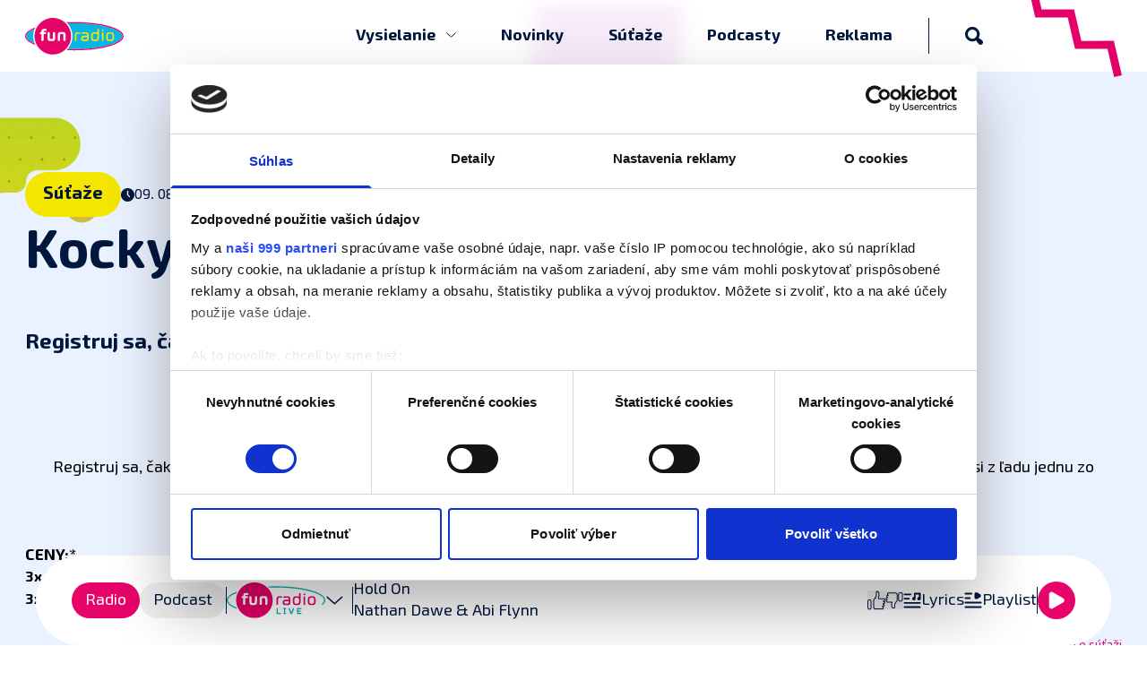

--- FILE ---
content_type: text/html; charset=UTF-8
request_url: https://www.funradio.sk/clanok/37583-kocky-su-hodene/
body_size: 37679
content:
<!doctype html>
<html lang="sk" class="overflow-x-hidden overflow-y-auto scroll-smooth" prefix="og: http://ogp.me/ns#">
    <head>
        <link href="//www.funradio.sk/css/vue/index.css?v=2025-01-30-19:31" rel="stylesheet">
        <!-- Google Tag Manager -->
        <script>(function(w,d,s,l,i){w[l]=w[l]||[];w[l].push({'gtm.start':
        new Date().getTime(),event:'gtm.js'});var f=d.getElementsByTagName(s)[0],
        j=d.createElement(s),dl=l!='dataLayer'?'&l='+l:'';j.async=true;j.src=
        'https://sst.funradio.sk/web.js?id='+i+dl;f.parentNode.insertBefore(j,f);
        })(window,document,'script','dataLayer','GTM-T582SND');</script>
        <!-- End Google Tag Manager -->
        <script>
    var siteUrl = '//www.funradio.sk/';
    var PPURL = 'https://www.funradio.sk/';
    var POPURL = 'https://www.funradio.sk/player/';
    const radioConfig = [{"id":1,"title":"Fun r\u00e1dio Live","slug":"live","seoKeywords":null,"seoDescription":null,"playlistUri":"//www.funradio.sk/sepia/live.xml","logoUri":"//www.funradio.sk/static/stream/2025/6/6842b0fce0a4d/logo.svg?v=2025-06-06-111229","logoHoverUri":"//www.funradio.sk/static/stream/2025/6/6842b0fce0a4d/logo_hover.svg?v=2025-06-06-120623","streamUris":{"mp3":{"64":"https://stream.funradio.sk:8000/fun64.mp3","128":"https://stream.funradio.sk:8000/fun128.mp3","192":"https://stream.funradio.sk:8000/fun192.mp3"}}},{"id":2,"title":"Fun r\u00e1dio Dance","slug":"dance","seoKeywords":null,"seoDescription":null,"playlistUri":"//www.funradio.sk/sepia/dance.xml","logoUri":"//www.funradio.sk/static/stream/2025/6/6842b025d329f/logo.svg?v=2025-06-06-111316","logoHoverUri":"//www.funradio.sk/static/stream/2025/6/6842b025d329f/logo_hover.svg?v=2025-06-06-111316","streamUris":{"mp3":{"64":"https://stream.funradio.sk:8000/dance64.mp3","128":"https://stream.funradio.sk:8000/dance128.mp3","192":null}}},{"id":6,"title":"Fun r\u00e1dio CZ - SK","slug":"cs","seoKeywords":null,"seoDescription":null,"playlistUri":"//www.funradio.sk/sepia/cs.xml","logoUri":"//www.funradio.sk/static/stream/2025/6/6842b1603e2a6/logo.svg?v=2025-06-06-111408","logoHoverUri":"//www.funradio.sk/static/stream/2025/6/6842b1603e2a6/logo_hover.svg?v=2025-06-06-120705","streamUris":{"mp3":{"64":"https://stream.funradio.sk:8000/cs64.mp3","128":"https://stream.funradio.sk:8000/cs128.mp3","192":null}}},{"id":19,"title":"Fun r\u00e1dio Chill","slug":"chill","seoKeywords":null,"seoDescription":null,"playlistUri":"//www.funradio.sk/sepia/chill.xml","logoUri":"//www.funradio.sk/static/stream/2025/6/68590f375d4b6/logo.svg?v=2025-06-23-102423","logoHoverUri":"//www.funradio.sk/static/stream/2025/6/68590f375d4b6/logo_hover.svg?v=2025-06-23-102423","streamUris":{"mp3":{"64":"https://stream.funradio.sk:8000/chill64.mp3","128":"https://stream.funradio.sk:8000/chill128.mp3","192":null}}},{"id":9,"title":"Fun r\u00e1dio 80's - 90's","slug":"80","seoKeywords":null,"seoDescription":null,"playlistUri":"//www.funradio.sk/sepia/80.xml","logoUri":"//www.funradio.sk/static/stream/2025/6/6842b1ba567d6/logo.svg?v=2025-06-06-111538","logoHoverUri":"//www.funradio.sk/static/stream/2025/6/6842b1ba567d6/logo_hover.svg?v=2025-06-06-120648","streamUris":{"mp3":{"64":"https://stream.funradio.sk:8000/80-90-64.mp3","128":"https://stream.funradio.sk:8000/80-90-128.mp3","192":null}}},{"id":20,"title":"Fun r\u00e1dio Mileni\u00e1lky","slug":"milenialky","seoKeywords":null,"seoDescription":null,"playlistUri":"//www.funradio.sk/sepia/milenialky.xml","logoUri":"//www.funradio.sk/static/stream/2023/10/652e187b5e2d3/logo.svg?v=2024-03-26-152107","logoHoverUri":"//www.funradio.sk/static/stream/2023/10/652e187b5e2d3/logo_hover.svg?v=2025-06-06-001041","streamUris":{"mp3":{"64":"https://stream.funradio.sk:8000/milenialky64.mp3","128":"https://stream.funradio.sk:8000/milenialky128.mp3","192":null}}}];
    const podcastConfig = [{"id":2,"name":"Adela a Sajfa","slug":"adela-a-sajfa","seoKeywords":null,"seoDescription":null,"episodes":[{"id":1591,"name":"V S\u013eube je d\u00f4le\u017eit\u00e1 autenticita, mlad\u00ed sa p\u00fdtali, \u010di sme ozaj nemali toaletn\u00fd papier. Here\u010dka Anik\u00f3 Vargov\u00e1","description":"Here\u010dka Anik\u00f3 Vargov\u00e1 hviezdi v aktu\u00e1lne naj\u00faspe\u0161nej\u0161ou telev\u00edznom seri\u00e1li S\u013eub. Okrem toho v\u0161ak hr\u00e1 v nieko\u013ek\u00fdch divadl\u00e1ch a p\u00f4sob\u00ed aj v z\u00e1jazdovom divadle, s ktor\u00fdm po\u010das roka precestuj\u00fa s kom\u00e9diou Spiknutie cel\u00e9 Slovensko. \u017dije v Ko\u0161iciach.","audio":"https://podcast.sepia.sk/episode/jasomfunradio/adela-a-sajfa/v-slube-je-dolezita-autenticita-mladi-sa-pytali-ci-sme-ozaj-nemali-toaletny-papier-herecka-aniko-vargova/audio.mp3","duration":"00:33:02","podcastId":2,"podcastName":"Adela a Sajfa","podcastSlug":"adela-a-sajfa","link":"/podcast/2-adela-a-sajfa/1591-v-slube-je-dolezita-autenticita-mladi-sa-pytali-ci-sme-ozaj-nemali-toaletny-papier-herecka-aniko-vargova","episodeSlug":"v-slube-je-dolezita-autenticita-mladi-sa-pytali-ci-sme-ozaj-nemali-toaletny-papier-herecka-aniko-vargova","podcastLinks":[{"id":6,"name":"Spotify","url":"https://open.spotify.com/show/4Cp0LYE0L3rcnEl7YawigC"},{"id":7,"name":"Apple","url":"https://podcasts.apple.com/sk/podcast/fun-r%C3%A1dio-podcast/id1447037383"},{"id":1475,"name":"Google","url":"https://www.youtube.com/watch?v=v6CrGkYAc38&list=PLGpPhicKtVUQUGsylZw6oXm73GlLsZBo2"}],"imageSrc":"https://podcast.sepia.sk/storage/jasomfunradio/adela-a-sajfa/v-slube-je-dolezita-autenticita-mladi-sa-pytali-ci-sme-ozaj-nemali-toaletny-papier-herecka-aniko-vargova/cover.png","date":"v\u010dera"},{"id":1588,"name":"Z\u00e1le\u017e\u00ed na ve\u013ekosti? A kedy \u00eds\u0165 rad\u0161ej k urol\u00f3govi ako do politiky? Urol\u00f3g J\u00e1n \u0160vihra odpoved\u00e1 na v\u0161etky ot\u00e1zky Adely a Sajfu","description":"Urol\u00f3g J\u00e1n \u0160vihra sa venuje nielen diagnostike, ale aj lie\u010dbe mo\u010dov\u00fdch kame\u0148ov a v\u00fdskumu rakoviny prostaty. T\u00e9mu urol\u00f3gie, prevencie a zdravia propaguje aj na svojom \u00faspe\u0161nom instagramovom profile a takisto nap\u00edsal knihu Urostorky, kde sa venuje nielen osvete, ale aj bizarn\u00fdm a vtipn\u00fdm pr\u00edbehom z praxe. P\u00f4sob\u00ed na Jesseniovej lek\u00e1rskej fakulte UK v Martine, operuje v Univerzitnej nemocnici Martin a aj ako ambulantn\u00fd urol\u00f3g.","audio":"https://podcast.sepia.sk/episode/jasomfunradio/adela-a-sajfa/zalezi-na-velkosti-a-kedy-ist-radsej-k-urologovi-ako-do-politiky-urolog-jan-svihra-odpoveda-na-vsetky-otazky-adely-a-sajfu/audio.mp3","duration":"00:35:20","podcastId":2,"podcastName":"Adela a Sajfa","podcastSlug":"adela-a-sajfa","link":"/podcast/2-adela-a-sajfa/1588-zalezi-na-velkosti-a-kedy-ist-radsej-k-urologovi-ako-do-politiky-urolog-jan-svihra-odpoveda-na-vsetky-otazky-adely-a-sajfu","episodeSlug":"zalezi-na-velkosti-a-kedy-ist-radsej-k-urologovi-ako-do-politiky-urolog-jan-svihra-odpoveda-na-vsetky-otazky-adely-a-sajfu","podcastLinks":[{"id":6,"name":"Spotify","url":"https://open.spotify.com/show/4Cp0LYE0L3rcnEl7YawigC"},{"id":7,"name":"Apple","url":"https://podcasts.apple.com/sk/podcast/fun-r%C3%A1dio-podcast/id1447037383"},{"id":1475,"name":"Google","url":"https://www.youtube.com/watch?v=v6CrGkYAc38&list=PLGpPhicKtVUQUGsylZw6oXm73GlLsZBo2"}],"imageSrc":"https://podcast.sepia.sk/storage/jasomfunradio/adela-a-sajfa/zalezi-na-velkosti-a-kedy-ist-radsej-k-urologovi-ako-do-politiky-urolog-jan-svihra-odpoveda-na-vsetky-otazky-adely-a-sajfu/cover.png","date":"23. 01. 2026"},{"id":1582,"name":"\"Namiesto suplementov si bielkoviny \u010di sacharidy viac dop\u013a\u0148ajme stravou,\" \u0161portov\u00e1 fyziologi\u010dka Eva Piatrikov\u00e1","description":"Ke\u010f bola minul\u00fd rok hostkou \u0161portov\u00e1 fyziologi\u010dka Eva Piatrikov\u00e1, stal sa z toho najdiskutovanej\u0161\u00ed rozhovor minul\u00e9ho roka a najviac \u017eiadan\u00e1 druh\u00e1 \u010das\u0165. Tu je. \ud83d\udc49 Eva Piatrikov\u00e1 - v 17-tich sa zbalila a \u0161la do Anglicka \u0161tudova\u0165 \u0161portov\u00fa vedu. Eva je b\u00fdval\u00e1 plavky\u0148a a s\u00fa\u010dasn\u00e1 fyziologi\u010dka/\u0161portov\u00e1 vedky\u0148a so zameran\u00edm na optimaliz\u00e1ciu \u0161portov\u00e9ho v\u00fdkonu. \u017dije v Liptovskom Mikul\u00e1\u0161i. Desa\u0165 rokov p\u00f4sobila na anglickej univerzite v Bathe, kde \u0161tudovala fyziol\u00f3giu. Na Britsk\u00fdch ostrovoch popri \u0161t\u00fadiu tr\u00e9novala elitn\u00fdch \u0161portovcov.","audio":"https://podcast.sepia.sk/episode/jasomfunradio/adela-a-sajfa/namiesto-suplementov-si-bielkoviny-ci-sacharidy-viac-doplnajme-stravou-sportova-fyziologicka-eva-piatrikova/audio.mp3","duration":"00:41:20","podcastId":2,"podcastName":"Adela a Sajfa","podcastSlug":"adela-a-sajfa","link":"/podcast/2-adela-a-sajfa/1582-namiesto-suplementov-si-bielkoviny-ci-sacharidy-viac-doplnajme-stravou-sportova-fyziologicka-eva-piatrikova","episodeSlug":"namiesto-suplementov-si-bielkoviny-ci-sacharidy-viac-doplnajme-stravou-sportova-fyziologicka-eva-piatrikova","podcastLinks":[{"id":6,"name":"Spotify","url":"https://open.spotify.com/show/4Cp0LYE0L3rcnEl7YawigC"},{"id":7,"name":"Apple","url":"https://podcasts.apple.com/sk/podcast/fun-r%C3%A1dio-podcast/id1447037383"},{"id":1475,"name":"Google","url":"https://www.youtube.com/watch?v=v6CrGkYAc38&list=PLGpPhicKtVUQUGsylZw6oXm73GlLsZBo2"}],"imageSrc":"https://podcast.sepia.sk/storage/jasomfunradio/adela-a-sajfa/namiesto-suplementov-si-bielkoviny-ci-sacharidy-viac-doplnajme-stravou-sportova-fyziologicka-eva-piatrikova/cover.png","date":"16. 01. 2026"},{"id":1580,"name":"A&S | Reze\u0161ovci pod strom\u010dekom, retro humor aj najhor\u0161\u00ed viano\u010dn\u00fd dar\u010dek. Q&A Part 3","description":"Znova ste sa p\u00fdtali. Adela a Sajfa odpovedaj\u00fa. Ak m\u00e1\u0161 ot\u00e1zku aj ty, po\u0161li na kava (zavin\u00e1\u010d) funradio.sk.","audio":"https://podcast.sepia.sk/episode/jasomfunradio/adela-a-sajfa/as-rezesovci-pod-stromcekom-retro-humor-aj-najhorsi-vianocny-darcek-qa-part-3/audio.mp3","duration":"00:31:29","podcastId":2,"podcastName":"Adela a Sajfa","podcastSlug":"adela-a-sajfa","link":"/podcast/2-adela-a-sajfa/1580-a-s-rezesovci-pod-stromcekom-retro-humor-aj-najhorsi-vianocny-darcek-q-a-part-3","episodeSlug":"a-s-rezesovci-pod-stromcekom-retro-humor-aj-najhorsi-vianocny-darcek-q-a-part-3","podcastLinks":[{"id":6,"name":"Spotify","url":"https://open.spotify.com/show/4Cp0LYE0L3rcnEl7YawigC"},{"id":7,"name":"Apple","url":"https://podcasts.apple.com/sk/podcast/fun-r%C3%A1dio-podcast/id1447037383"},{"id":1475,"name":"Google","url":"https://www.youtube.com/watch?v=v6CrGkYAc38&list=PLGpPhicKtVUQUGsylZw6oXm73GlLsZBo2"}],"imageSrc":"https://podcast.sepia.sk/storage/jasomfunradio/adela-a-sajfa/as-rezesovci-pod-stromcekom-retro-humor-aj-najhorsi-vianocny-darcek-qa-part-3/cover.png","date":"09. 01. 2026"},{"id":1574,"name":"A&S | \"Ak hr\u00e1me spolu, zvy\u010dajne hr\u00e1me negat\u00edvny vz\u0165ah,\" herci Jana a Marek Majesk\u00ed","description":"Janka a Marek Majesk\u00ed s\u00fa man\u017eelmi dvadsa\u0165 rokov a patria medzi najzn\u00e1mej\u0161\u00edch slovensk\u00fdch hercov. Janka hviezdi v mimoriadne popul\u00e1rnom seri\u00e1li Dunaj, kde hr\u00e1 \"Schatzi\", Marek je zase jednou z hlavn\u00fdch post\u00e1v seri\u00e1lu Nemocnica. Okrem toho s\u00fa s\u00fa\u010das\u0165ou divadla 13. opona, kde spolu hraj\u00fa profesion\u00e1lni herci a ochotn\u00edci. Za\u010diatkom bud\u00faceho roka ich \u010dakaj\u00fa predstavenia po celom Slovensku.","audio":"https://podcast.sepia.sk/episode/jasomfunradio/adela-a-sajfa/as-ak-hrame-spolu-zvycajne-hrame-negativny-vztah-herci-jana-a-marek-majeski/audio.mp3","duration":"00:40:22","podcastId":2,"podcastName":"Adela a Sajfa","podcastSlug":"adela-a-sajfa","link":"/podcast/2-adela-a-sajfa/1574-a-s-ak-hrame-spolu-zvycajne-hrame-negativny-vztah-herci-jana-a-marek-majeski","episodeSlug":"a-s-ak-hrame-spolu-zvycajne-hrame-negativny-vztah-herci-jana-a-marek-majeski","podcastLinks":[{"id":6,"name":"Spotify","url":"https://open.spotify.com/show/4Cp0LYE0L3rcnEl7YawigC"},{"id":7,"name":"Apple","url":"https://podcasts.apple.com/sk/podcast/fun-r%C3%A1dio-podcast/id1447037383"},{"id":1475,"name":"Google","url":"https://www.youtube.com/watch?v=v6CrGkYAc38&list=PLGpPhicKtVUQUGsylZw6oXm73GlLsZBo2"}],"imageSrc":"https://podcast.sepia.sk/storage/jasomfunradio/adela-a-sajfa/as-ak-hrame-spolu-zvycajne-hrame-negativny-vztah-herci-jana-a-marek-majeski/cover.png","date":"20. 12. 2025"},{"id":1572,"name":"A&S | Pr\u00edbeh prastar\u00e9ho otca in\u0161piroval Amerik\u00e1ncov, knihu o slovensk\u00fdch emigrantoch v USA. Stand-up komik, dcen\u00e1rista Tom\u00e1\u0161 Hud\u00e1k","description":"Tom\u00e1\u0161 Hud\u00e1k je stand-up komik, glos\u00e1tor aj spisovate\u013e. Je s\u00fa\u010das\u0165ou Siln\u00fdch re\u010d\u00ed, ve\u013ekej skvelej partie stand-up komikov na Slovensku. Takisto \u00fa\u010dinkuje v rel\u00e1cii SEDEM na Tv JOJ, najzn\u00e1mej\u0161ej rel\u00e1cii, kotr\u00e1 glosuje udalosti uplynul\u00fdch dn\u00ed. Pr\u00e1ve mu vy\u0161la kniha Amerik\u00e1nci, ktor\u00e1 stavia pr\u00edbeh na historick\u00fdch presn\u00fdch udalostiach slovensk\u00fdch migrantov v Pittsburghu.","audio":"https://podcast.sepia.sk/episode/jasomfunradio/adela-a-sajfa/as-pribeh-prastareho-otca-inspiroval-amerikancov-knihu-o-slovenskych-emigrantoch-v-usa-stand-up-komik-dcenarista-tomas-hudak/audio.mp3","duration":"00:33:55","podcastId":2,"podcastName":"Adela a Sajfa","podcastSlug":"adela-a-sajfa","link":"/podcast/2-adela-a-sajfa/1572-a-s-pribeh-prastareho-otca-inspiroval-amerikancov-knihu-o-slovenskych-emigrantoch-v-usa-stand-up-komik-dcenarista-tomas-hudak","episodeSlug":"a-s-pribeh-prastareho-otca-inspiroval-amerikancov-knihu-o-slovenskych-emigrantoch-v-usa-stand-up-komik-dcenarista-tomas-hudak","podcastLinks":[{"id":6,"name":"Spotify","url":"https://open.spotify.com/show/4Cp0LYE0L3rcnEl7YawigC"},{"id":7,"name":"Apple","url":"https://podcasts.apple.com/sk/podcast/fun-r%C3%A1dio-podcast/id1447037383"},{"id":1475,"name":"Google","url":"https://www.youtube.com/watch?v=v6CrGkYAc38&list=PLGpPhicKtVUQUGsylZw6oXm73GlLsZBo2"}],"imageSrc":"https://podcast.sepia.sk/storage/jasomfunradio/adela-a-sajfa/as-pribeh-prastareho-otca-inspiroval-amerikancov-knihu-o-slovenskych-emigrantoch-v-usa-stand-up-komik-dcenarista-tomas-hudak/cover.png","date":"14. 12. 2025"},{"id":1567,"name":"A&S | \"Za svoj vrchol pova\u017eujem, \u017ee sa z \u00faspechu in\u00fdch te\u0161\u00edm,\" komik Fero Joke","description":"Komik Fero Joke, vlastn\u00fdm menom Franti\u0161ek Ko\u0161ari\u0161\u0165an, je zn\u00e1my a ob\u013e\u00faben\u00fd vtipn\u00fdmi videami na soci\u00e1lnych sie\u0165ach. M\u00e1 schopnos\u0165 r\u00fdchlo reagova\u0165 na aktu\u00e1lne dianie a jeho par\u00f3die bavia st\u00e1tis\u00edce \u013eud\u00ed. Fero hovor\u00ed o nah\u00e1\u0148an\u00ed uznania na internete, ako sa toho zbavil a vyrovnal sa s t\u00fdm, pre\u010do m\u00e1 zlat\u00fa rezervu a \u010do s \u0148ou pl\u00e1nuje robi\u0165, ako sa \u017eije na Orave, na dedine, kam sa pres\u0165ahoval, \u010do hovoria miestny nato, ke\u010f ho vidia nakr\u00faca\u0165 vide\u00e1 a \u010do by robil v politike.","audio":"https://podcast.sepia.sk/episode/jasomfunradio/adela-a-sajfa/as-za-svoj-vrchol-povazujem-ze-sa-z-uspechu-inych-tesim-komik-fero-joke/audio.mp3","duration":"00:30:23","podcastId":2,"podcastName":"Adela a Sajfa","podcastSlug":"adela-a-sajfa","link":"/podcast/2-adela-a-sajfa/1567-a-s-za-svoj-vrchol-povazujem-ze-sa-z-uspechu-inych-tesim-komik-fero-joke","episodeSlug":"a-s-za-svoj-vrchol-povazujem-ze-sa-z-uspechu-inych-tesim-komik-fero-joke","podcastLinks":[{"id":6,"name":"Spotify","url":"https://open.spotify.com/show/4Cp0LYE0L3rcnEl7YawigC"},{"id":7,"name":"Apple","url":"https://podcasts.apple.com/sk/podcast/fun-r%C3%A1dio-podcast/id1447037383"},{"id":1475,"name":"Google","url":"https://www.youtube.com/watch?v=v6CrGkYAc38&list=PLGpPhicKtVUQUGsylZw6oXm73GlLsZBo2"}],"imageSrc":"https://podcast.sepia.sk/storage/jasomfunradio/adela-a-sajfa/as-za-svoj-vrchol-povazujem-ze-sa-z-uspechu-inych-tesim-komik-fero-joke/cover.png","date":"05. 12. 2025"},{"id":1564,"name":"A&S | \"M\u00e1me jednu krajinu a nem\u00f4\u017eeme rezignova\u0165 na jej bud\u00facnos\u0165,\" profesor ekon\u00f3mie Martin Kahanec","description":"Profesor Martin Kahanec je laure\u00e1tom ocenenia V\u00fdnimo\u010dn\u00e1 osobnos\u0165 vedy na Slovensku za rok 2025, ktor\u00e9 z\u00edskal na Eset Science Awards. Je ekon\u00f3mom a patr\u00ed medzi najv\u00fdznamnej\u0161\u00edch eur\u00f3pskych odborn\u00edkov na trh pr\u00e1ce, migr\u00e1ciu a soci\u00e1lne nerovnosti. Zaober\u00e1 sa t\u00fdm, ako sa pracovn\u00e9 trhy menia v globaliz\u00e1cii, technologick\u00fdch inov\u00e1ci\u00e1ch a ako sa pres\u00fava pracovn\u00e1 sila. Spolu so svoj\u00edm t\u00edmom vyvinul metodiku v\u00fdpo\u010dtu d\u00f4stojnej mzdy, ktor\u00e1 sa dnes vyu\u017e\u00edva na celom svete.","audio":"https://podcast.sepia.sk/episode/jasomfunradio/adela-a-sajfa/as-mame-jednu-krajinu-a-nemozeme-rezignovat-na-jej-buducnost-profesor-ekonomie-martin-kahanec/audio.mp3","duration":"00:34:17","podcastId":2,"podcastName":"Adela a Sajfa","podcastSlug":"adela-a-sajfa","link":"/podcast/2-adela-a-sajfa/1564-a-s-mame-jednu-krajinu-a-nemozeme-rezignovat-na-jej-buducnost-profesor-ekonomie-martin-kahanec","episodeSlug":"a-s-mame-jednu-krajinu-a-nemozeme-rezignovat-na-jej-buducnost-profesor-ekonomie-martin-kahanec","podcastLinks":[{"id":6,"name":"Spotify","url":"https://open.spotify.com/show/4Cp0LYE0L3rcnEl7YawigC"},{"id":7,"name":"Apple","url":"https://podcasts.apple.com/sk/podcast/fun-r%C3%A1dio-podcast/id1447037383"},{"id":1475,"name":"Google","url":"https://www.youtube.com/watch?v=v6CrGkYAc38&list=PLGpPhicKtVUQUGsylZw6oXm73GlLsZBo2"}],"imageSrc":"https://podcast.sepia.sk/storage/jasomfunradio/adela-a-sajfa/as-mame-jednu-krajinu-a-nemozeme-rezignovat-na-jej-buducnost-profesor-ekonomie-martin-kahanec/cover.png","date":"28. 11. 2025"},{"id":1560,"name":"A&S | \"V\u017edy ukazujeme na deti, \u017ee maj\u00fa probl\u00e9m s technol\u00f3giami, ale aj my sme ten probl\u00e9m,\" Pe\u0165o a Ba\u0161ka z podcastu Digit\u00e1lni rodi\u010dia","description":"Digit\u00e1lni rodi\u010dia je n\u00e1zov podcastu, ktor\u00ed tvoria Barbora Okruh\u013eansk\u00e1 a Peter \u0160ebo. Obaja pracuj\u00fa v digit\u00e1lnom marketingu a podstatou ich projektu Digit\u00e1lni rodi\u010dia je vzdel\u00e1va\u0165 rodi\u010dov, ktor\u00ed maj\u00fa deti vo veku 0 \u2013 18 rokov, o najnov\u0161\u00edch trendoch v online prostred\u00ed a modern\u00fdch technol\u00f3gi\u00e1ch. Pon\u00fakaj\u00fa odpovede na naj\u010dastej\u0161ie ot\u00e1zky rodi\u010dov oh\u013eadom smartf\u00f3nov, soci\u00e1lnych siet\u00ed, influencerov, kyber\u0161ikany a vlastne v\u0161etk\u00e9ho, \u010do sa online sveta t\u00fdka. U\u017e druh\u00fd rok po sebe sa stali Podcastom roka na Slovensku v kateg\u00f3rii Vo\u013eno\u010dasov\u00fd podcast.","audio":"https://podcast.sepia.sk/episode/jasomfunradio/adela-a-sajfa/as-vzdy-ukazujeme-na-deti-ze-maju-problem-s-technologiami-ale-aj-my-sme-ten-problem-peto-a-baska-z-podcastu-digitalni-rodicia/audio.mp3","duration":"00:38:18","podcastId":2,"podcastName":"Adela a Sajfa","podcastSlug":"adela-a-sajfa","link":"/podcast/2-adela-a-sajfa/1560-a-s-vzdy-ukazujeme-na-deti-ze-maju-problem-s-technologiami-ale-aj-my-sme-ten-problem-peto-a-baska-z-podcastu-digitalni-rodicia","episodeSlug":"a-s-vzdy-ukazujeme-na-deti-ze-maju-problem-s-technologiami-ale-aj-my-sme-ten-problem-peto-a-baska-z-podcastu-digitalni-rodicia","podcastLinks":[{"id":6,"name":"Spotify","url":"https://open.spotify.com/show/4Cp0LYE0L3rcnEl7YawigC"},{"id":7,"name":"Apple","url":"https://podcasts.apple.com/sk/podcast/fun-r%C3%A1dio-podcast/id1447037383"},{"id":1475,"name":"Google","url":"https://www.youtube.com/watch?v=v6CrGkYAc38&list=PLGpPhicKtVUQUGsylZw6oXm73GlLsZBo2"}],"imageSrc":"https://podcast.sepia.sk/storage/jasomfunradio/adela-a-sajfa/as-vzdy-ukazujeme-na-deti-ze-maju-problem-s-technologiami-ale-aj-my-sme-ten-problem-peto-a-baska-z-podcastu-digitalni-rodicia/cover.png","date":"21. 11. 2025"},{"id":1558,"name":"A&S | \u0160PECI\u00c1L k 17. novembru: \"Nem\u00e1m r\u00e1d generalizovanie, \u017ee mlad\u00fdch hist\u00f3ria nezauj\u00edma,\" spisovate\u013e Daniel Hevier","description":"Daniel Hevier je ob\u013e\u00faben\u00fd spisovate\u013e, b\u00e1snik a text\u00e1r. Tvori\u0165 za\u010dal v 70-tych rokoch, kedy ho kv\u00f4li otcovi takmer nevzali na vysok\u00fa \u0161kolu. Podarilo sa to len v\u010faka tomu, \u017ee u\u017e vtedy mal za sebou bohat\u00fa tvoriv\u00fa \u010dinnos\u0165. Pre dospel\u00fdch aj pre deti, ktor\u00fdm sa ve\u013emi intez\u00edvne venuje dodnes. Je takisto uzn\u00e1van\u00fdch text\u00e1rom. Naj\u010dastej\u0161ie spolupracoval so skupinou Team a Pavlom Haberom. Tento rok sa stal laure\u00e1tom Ve\u013ekej ceny SOZA, ktor\u00e1 mu bola udelen\u00e1 za celo\u017eivotn\u00e9 dielo v oblasti popul\u00e1rnej hudby. A n\u00e1s te\u0161\u00ed, \u017ee sa stal s\u00fa\u010das\u0165ou \u0161peci\u00e1lnej \u010dasti, ktor\u00e1 je venovan\u00e1 17. novembru a Ne\u017enej revol\u00facii.","audio":"https://podcast.sepia.sk/episode/jasomfunradio/adela-a-sajfa/as-special-k-17-novembru-nemam-rad-generalizovanie-ze-mladych-historia-nezaujima-spisovatel-daniel-hevier/audio.mp3","duration":"00:34:40","podcastId":2,"podcastName":"Adela a Sajfa","podcastSlug":"adela-a-sajfa","link":"/podcast/2-adela-a-sajfa/1558-a-s-special-k-17-novembru-nemam-rad-generalizovanie-ze-mladych-historia-nezaujima-spisovatel-daniel-hevier","episodeSlug":"a-s-special-k-17-novembru-nemam-rad-generalizovanie-ze-mladych-historia-nezaujima-spisovatel-daniel-hevier","podcastLinks":[{"id":6,"name":"Spotify","url":"https://open.spotify.com/show/4Cp0LYE0L3rcnEl7YawigC"},{"id":7,"name":"Apple","url":"https://podcasts.apple.com/sk/podcast/fun-r%C3%A1dio-podcast/id1447037383"},{"id":1475,"name":"Google","url":"https://www.youtube.com/watch?v=v6CrGkYAc38&list=PLGpPhicKtVUQUGsylZw6oXm73GlLsZBo2"}],"imageSrc":"https://podcast.sepia.sk/storage/jasomfunradio/adela-a-sajfa/as-special-k-17-novembru-nemam-rad-generalizovanie-ze-mladych-historia-nezaujima-spisovatel-daniel-hevier/cover.png","date":"17. 11. 2025"}]},{"id":15,"name":"Sajfa \u0161ou","slug":"sajfa-sou","seoKeywords":null,"seoDescription":null,"episodes":[{"id":1585,"name":"\u010eU\u010eOVI RODI\u010cIA VYSLALI SIGN\u00c1L feat. Hex","description":"V TEJTO EPI: Skupina Hex oslavuje 35 rokov na sc\u00e9ne | O za\u010diatkkoch, \u010eu\u0161ovi aj \u0160arkanovi | \u010co nevyg\u00fagli\u0161 s Hexom aj o honor\u00e1roch | sAIfov hit t\u00fd\u017ed\u0148a, kde umel\u00e1 inteligencia komentuje udalosti t\u00fd\u017ed\u0148a pesni\u010dkou.\r\nSAJFA \u0160OU vysielan\u00e1 20. decembra 2024","audio":"https://podcast.sepia.sk/episode/jasomfunradio/sajfa-sou/dudovi-rodicia-vyslali-signal-feat-hex/audio.mp3","duration":"00:35:19","podcastId":15,"podcastName":"Sajfa \u0161ou","podcastSlug":"sajfa-sou","link":"/podcast/15-sajfa-sou/1585-dudovi-rodicia-vyslali-signal-feat-hex","episodeSlug":"dudovi-rodicia-vyslali-signal-feat-hex","podcastLinks":[{"id":1346,"name":"Google","url":"https://www.youtube.com/watch?v=amEzQkUkMzc&list=PLGpPhicKtVUSvT3yg9ue0VobeY_wxmiBh"},{"id":1347,"name":"Apple","url":"https://podcasts.apple.com/us/podcast/sajfa-\u0161ou/id1788866201"},{"id":1348,"name":"Spotify","url":"https://open.spotify.com/show/1E7beALN7XT2vOyukJzATt"}],"imageSrc":"https://podcast.sepia.sk/storage/jasomfunradio/sajfa-sou/dudovi-rodicia-vyslali-signal-feat-hex/cover.jpg","date":"17. 01. 2026"},{"id":1584,"name":"MILUJEME PIKAJDY feat. Evelyn","description":"V TEJTO EPI: Video, ktor\u00e9 presl\u00e1vilo Evelyn m\u00e1 10 rokov | Evelyn versus vz\u0165ahy | \u010co nevyg\u00fagli\u0161 s Evelyn o ruke \u0161m\u00e1tralke | sAIfov hit t\u00fd\u017e\u0148a, kde umel\u00e1 inteligencia komentuje udalosti t\u00fd\u017ed\u0148a pesni\u010dkou.\r\nSAJFA \u0160OU vysielan\u00e1 13. decembra 2024","audio":"https://podcast.sepia.sk/episode/jasomfunradio/sajfa-sou/milujeme-pikajdy-feat-evelyn/audio.mp3","duration":"00:34:31","podcastId":15,"podcastName":"Sajfa \u0161ou","podcastSlug":"sajfa-sou","link":"/podcast/15-sajfa-sou/1584-milujeme-pikajdy-feat-evelyn","episodeSlug":"milujeme-pikajdy-feat-evelyn","podcastLinks":[{"id":1346,"name":"Google","url":"https://www.youtube.com/watch?v=amEzQkUkMzc&list=PLGpPhicKtVUSvT3yg9ue0VobeY_wxmiBh"},{"id":1347,"name":"Apple","url":"https://podcasts.apple.com/us/podcast/sajfa-\u0161ou/id1788866201"},{"id":1348,"name":"Spotify","url":"https://open.spotify.com/show/1E7beALN7XT2vOyukJzATt"}],"imageSrc":"https://podcast.sepia.sk/storage/jasomfunradio/sajfa-sou/milujeme-pikajdy-feat-evelyn/cover.jpg","date":"17. 01. 2026"},{"id":1388,"name":"\"Je f\u00e9r, \u017ee spieva\u0161 40 rokov a futbalista za krat\u0161\u00ed \u010das zarob\u00ed viac?\" feat. Dara Rolins","description":"V TEJTO EPI: O Darin\u00fdch ve\u013ek\u00fdch koncertoch na Slovensku v roku 2025 | O futbale a Ronaldovi | \u010co nevyg\u00fagli\u0161 s Tinou aj s odkazom neprajn\u00edkom | sAIfov hit t\u00fd\u017e\u0148a, kde umel\u00e1 inteligencia komentuje udalosti t\u00fd\u017ed\u0148a pesni\u010dkou, aj o \u0161t\u00e1tnom rozpo\u010dte.","audio":"https://podcast.sepia.sk/episode/jasomfunradio/sajfa-sou/je-fer-ze-spievas-40-rokov-a-futbalista-za-kratsi-cas-zarobi-viac-feat-dara-rolins/audio.mp3","duration":"00:32:56","podcastId":15,"podcastName":"Sajfa \u0161ou","podcastSlug":"sajfa-sou","link":"/podcast/15-sajfa-sou/1388-je-fer-ze-spievas-40-rokov-a-futbalista-za-kratsi-cas-zarobi-viac-feat-dara-rolins","episodeSlug":"je-fer-ze-spievas-40-rokov-a-futbalista-za-kratsi-cas-zarobi-viac-feat-dara-rolins","podcastLinks":[{"id":1346,"name":"Google","url":"https://www.youtube.com/watch?v=amEzQkUkMzc&list=PLGpPhicKtVUSvT3yg9ue0VobeY_wxmiBh"},{"id":1347,"name":"Apple","url":"https://podcasts.apple.com/us/podcast/sajfa-\u0161ou/id1788866201"},{"id":1348,"name":"Spotify","url":"https://open.spotify.com/show/1E7beALN7XT2vOyukJzATt"}],"imageSrc":"https://podcast.sepia.sk/storage/jasomfunradio/sajfa-sou/je-fer-ze-spievas-40-rokov-a-futbalista-za-kratsi-cas-zarobi-viac-feat-dara-rolins/cover.jpg","date":"03. 03. 2025"},{"id":1387,"name":"\"Raz ma na festivale nepustili na stage,\" feat. Tina","description":"V TEJTO EPI: Akosa Tina chyst\u00e1 na svoj najv\u00e4\u010d\u0161\u00ed koncert v kari\u00e9re | O novej pesni\u010dke s Darou Rolins | \u010co nevyg\u00fagli\u0161 s Tinou aj o sop\u013eoch | Sajfov filmov\u00fd klub s Juniorom a pokra\u010dovan\u00ed \u010darovn\u00e9ho anim\u00e1ku Vaiana | sAIfov hit t\u00fd\u017e\u0148a, kde umel\u00e1 inteligencia komentuje udalosti t\u00fd\u017ed\u0148a pesni\u010dkou, aj o \u010daroden\u00edkoch.","audio":"https://podcast.sepia.sk/episode/jasomfunradio/sajfa-sou/raz-ma-na-festivale-nepustili-na-stage-feat-tina/audio.mp3","duration":"00:36:14","podcastId":15,"podcastName":"Sajfa \u0161ou","podcastSlug":"sajfa-sou","link":"/podcast/15-sajfa-sou/1387-raz-ma-na-festivale-nepustili-na-stage-feat-tina","episodeSlug":"raz-ma-na-festivale-nepustili-na-stage-feat-tina","podcastLinks":[{"id":1346,"name":"Google","url":"https://www.youtube.com/watch?v=amEzQkUkMzc&list=PLGpPhicKtVUSvT3yg9ue0VobeY_wxmiBh"},{"id":1347,"name":"Apple","url":"https://podcasts.apple.com/us/podcast/sajfa-\u0161ou/id1788866201"},{"id":1348,"name":"Spotify","url":"https://open.spotify.com/show/1E7beALN7XT2vOyukJzATt"}],"imageSrc":"https://podcast.sepia.sk/storage/jasomfunradio/sajfa-sou/raz-ma-na-festivale-nepustili-na-stage-feat-tina/cover.jpg","date":"03. 03. 2025"},{"id":1386,"name":"\"Bol si u\u017e niekedy cel\u00fd de\u0148 v py\u017eame?\" feat. Mari\u00e1n G\u00e1bor\u00edk","description":"V TEJTO EPI: Ako ich so Sajfom na\u010dapala pol\u00edcia v newyorskom parku | Pre\u010do s\u00fa dnes obaja v py\u017eame | \u010co nevyg\u00fagli\u0161 s Mari\u00e1nom aj o tom, kedy bude v hokejovej sieni sl\u00e1vy | Sajfov filmov\u00fd klub s Jankou, ktor\u00e1 bola sama \u017eena v kine medzi mu\u017emi | sAIfov hit t\u00fd\u017ed\u0148a s LeBronom, Nadalom aj Pellem.","audio":"https://podcast.sepia.sk/episode/jasomfunradio/sajfa-sou/bol-si-uz-niekedy-cely-den-v-pyzame-feat-marian-gaborik/audio.mp3","duration":"00:37:38","podcastId":15,"podcastName":"Sajfa \u0161ou","podcastSlug":"sajfa-sou","link":"/podcast/15-sajfa-sou/1386-bol-si-uz-niekedy-cely-den-v-pyzame-feat-marian-gaborik","episodeSlug":"bol-si-uz-niekedy-cely-den-v-pyzame-feat-marian-gaborik","podcastLinks":[{"id":1346,"name":"Google","url":"https://www.youtube.com/watch?v=amEzQkUkMzc&list=PLGpPhicKtVUSvT3yg9ue0VobeY_wxmiBh"},{"id":1347,"name":"Apple","url":"https://podcasts.apple.com/us/podcast/sajfa-\u0161ou/id1788866201"},{"id":1348,"name":"Spotify","url":"https://open.spotify.com/show/1E7beALN7XT2vOyukJzATt"}],"imageSrc":"https://podcast.sepia.sk/storage/jasomfunradio/sajfa-sou/bol-si-uz-niekedy-cely-den-v-pyzame-feat-marian-gaborik/cover.jpg","date":"03. 03. 2025"},{"id":1385,"name":"\"Ty si sa m\u00fdlila, ten pr\u00edbeh pokra\u010duje \u010falej,\" feat. Sandra z Dejepis inak","description":"V TEJTO EPI: So Sandrou o hist\u00f3rii k 17. novembru | Ako Sandra za\u010dala chodi\u0165 na region\u00e1lne crossfit s\u00fa\u0165a\u017ee | \u010co nevyg\u00fagli\u0161 so Sandrou aj o tom, ko\u013eko d\u00e1 na \"benchi\" | Sajfov filmov\u00fd klub o filme Gladi\u00e1tor 2 | sAIfov hit t\u00fd\u017ed\u0148a o efekt\u00edvnom Elonovi","audio":"https://podcast.sepia.sk/episode/jasomfunradio/sajfa-sou/ty-si-sa-mylila-ten-pribeh-pokracuje-dalej-feat-sandra-z-dejepis-inak/audio.mp3","duration":"00:46:25","podcastId":15,"podcastName":"Sajfa \u0161ou","podcastSlug":"sajfa-sou","link":"/podcast/15-sajfa-sou/1385-ty-si-sa-mylila-ten-pribeh-pokracuje-dalej-feat-sandra-z-dejepis-inak","episodeSlug":"ty-si-sa-mylila-ten-pribeh-pokracuje-dalej-feat-sandra-z-dejepis-inak","podcastLinks":[{"id":1346,"name":"Google","url":"https://www.youtube.com/watch?v=amEzQkUkMzc&list=PLGpPhicKtVUSvT3yg9ue0VobeY_wxmiBh"},{"id":1347,"name":"Apple","url":"https://podcasts.apple.com/us/podcast/sajfa-\u0161ou/id1788866201"},{"id":1348,"name":"Spotify","url":"https://open.spotify.com/show/1E7beALN7XT2vOyukJzATt"}],"imageSrc":"https://podcast.sepia.sk/storage/jasomfunradio/sajfa-sou/ty-si-sa-mylila-ten-pribeh-pokracuje-dalej-feat-sandra-z-dejepis-inak/cover.jpg","date":"03. 03. 2025"},{"id":1384,"name":"\"Ke\u010f si hladn\u00fd, je dobr\u00fd aj spoten\u00fd,\" feat. Peter Bi\u010d Project","description":"V TEJTO EPI:  \u0164a\u017eko je \u013eahko \u017ei\u0165 koncertn\u00fd \u017eivot | Kde je najlep\u0161\u00ed koncertn\u00fd zvuk | Ak\u00e1 je najlep\u0161ia rozcvi\u010dka na gitaru | Sajfov filmov\u00fd klub o animovanej verzii kultovej rozpr\u00e1vky Py\u0161n\u00e1 princezn\u00e1 | sAIfov hit t\u00fd\u017ed\u0148a o stredo\u0161kolsk\u00fdch mask\u00e1ch.","audio":"https://podcast.sepia.sk/episode/jasomfunradio/sajfa-sou/ked-si-hladny-je-dobry-aj-spoteny-feat-peter-bic-project/audio.mp3","duration":"00:35:43","podcastId":15,"podcastName":"Sajfa \u0161ou","podcastSlug":"sajfa-sou","link":"/podcast/15-sajfa-sou/1384-ked-si-hladny-je-dobry-aj-spoteny-feat-peter-bic-project","episodeSlug":"ked-si-hladny-je-dobry-aj-spoteny-feat-peter-bic-project","podcastLinks":[{"id":1346,"name":"Google","url":"https://www.youtube.com/watch?v=amEzQkUkMzc&list=PLGpPhicKtVUSvT3yg9ue0VobeY_wxmiBh"},{"id":1347,"name":"Apple","url":"https://podcasts.apple.com/us/podcast/sajfa-\u0161ou/id1788866201"},{"id":1348,"name":"Spotify","url":"https://open.spotify.com/show/1E7beALN7XT2vOyukJzATt"}],"imageSrc":"https://podcast.sepia.sk/storage/jasomfunradio/sajfa-sou/ked-si-hladny-je-dobry-aj-spoteny-feat-peter-bic-project/cover.jpg","date":"03. 03. 2025"},{"id":1344,"name":"\u201ePovedz vtip nie je stand-up,\u201c feat. Joe Trendy","description":"V TEJTO EPI: Historick\u00fd moment v NBA | Kto je najlep\u0161\u00ed stand-up komik | \u010co nevyg\u00fagli\u0161 o Joe Trendym | verzia slovenskej hymny pre ka\u017ed\u00e9ho | sAIfov hit t\u00fd\u017ed\u0148a s hos\u0165uj\u00facim Mu\u0148kom.","audio":"https://podcast.sepia.sk/episode/jasomfunradio/sajfa-sou/povedz-vtip-nie-je-stand-up-feat-joe-trendy/audio.mp3","duration":"00:32:40","podcastId":15,"podcastName":"Sajfa \u0161ou","podcastSlug":"sajfa-sou","link":"/podcast/15-sajfa-sou/1344-povedz-vtip-nie-je-stand-up-feat-joe-trendy","episodeSlug":"povedz-vtip-nie-je-stand-up-feat-joe-trendy","podcastLinks":[{"id":1346,"name":"Google","url":"https://www.youtube.com/watch?v=amEzQkUkMzc&list=PLGpPhicKtVUSvT3yg9ue0VobeY_wxmiBh"},{"id":1347,"name":"Apple","url":"https://podcasts.apple.com/us/podcast/sajfa-\u0161ou/id1788866201"},{"id":1348,"name":"Spotify","url":"https://open.spotify.com/show/1E7beALN7XT2vOyukJzATt"}],"imageSrc":"https://podcast.sepia.sk/storage/jasomfunradio/sajfa-sou/povedz-vtip-nie-je-stand-up-feat-joe-trendy/cover.jpg","date":"06. 01. 2025"},{"id":1345,"name":"\u201eRi\u0161o, ty m\u00e1\u0161 fest ve\u013ek\u00fa hlavu,\u201c feat. Zuzka Smatanov\u00e1 a Richard Autner","description":"V TEJTO EPI: Pesni\u010dka Pr\u00fatik\u00e1r | D\u00e1 sa po\u0161kraba\u0165 l\u00fdtko bez toho, aby si sa zohol? | \u010co nevyg\u00fagli\u0161 o Zuzke a Ri\u0161ovi | film Vlny v Sajfovom filmovom klube | Slafkovsk\u00fd v sAIfovom hite t\u00fd\u017ed\u0148a.","audio":"https://podcast.sepia.sk/episode/jasomfunradio/sajfa-sou/riso-ty-mas-fest-velku-hlavu-feat-zuzka-smatanova-a-richard-autner/audio.mp3","duration":"00:35:33","podcastId":15,"podcastName":"Sajfa \u0161ou","podcastSlug":"sajfa-sou","link":"/podcast/15-sajfa-sou/1345-riso-ty-mas-fest-velku-hlavu-feat-zuzka-smatanova-a-richard-autner","episodeSlug":"riso-ty-mas-fest-velku-hlavu-feat-zuzka-smatanova-a-richard-autner","podcastLinks":[{"id":1346,"name":"Google","url":"https://www.youtube.com/watch?v=amEzQkUkMzc&list=PLGpPhicKtVUSvT3yg9ue0VobeY_wxmiBh"},{"id":1347,"name":"Apple","url":"https://podcasts.apple.com/us/podcast/sajfa-\u0161ou/id1788866201"},{"id":1348,"name":"Spotify","url":"https://open.spotify.com/show/1E7beALN7XT2vOyukJzATt"}],"imageSrc":"https://podcast.sepia.sk/storage/jasomfunradio/sajfa-sou/riso-ty-mas-fest-velku-hlavu-feat-zuzka-smatanova-a-richard-autner/cover.jpg","date":"06. 01. 2025"},{"id":1343,"name":"\u201ePrdla si si po\u010das koncertu?\u201c feat. Emma Drobn\u00e1","description":"V TEJTO EPI: Duet s Egom Rande | Ako vykradli Emme auto | \u010co nevyg\u00fagli\u0161 o Emme| kto dabuje slovensk\u00fdch Mimo\u0148ov v Sajfovom filmovom klube | sAIfov hit t\u00fd\u017ed\u0148a s IC vlakmi.","audio":"https://podcast.sepia.sk/episode/jasomfunradio/sajfa-sou/prdla-si-si-pocas-koncertu-feat-emma-drobna/audio.mp3","duration":"00:32:01","podcastId":15,"podcastName":"Sajfa \u0161ou","podcastSlug":"sajfa-sou","link":"/podcast/15-sajfa-sou/1343-prdla-si-si-pocas-koncertu-feat-emma-drobna","episodeSlug":"prdla-si-si-pocas-koncertu-feat-emma-drobna","podcastLinks":[{"id":1346,"name":"Google","url":"https://www.youtube.com/watch?v=amEzQkUkMzc&list=PLGpPhicKtVUSvT3yg9ue0VobeY_wxmiBh"},{"id":1347,"name":"Apple","url":"https://podcasts.apple.com/us/podcast/sajfa-\u0161ou/id1788866201"},{"id":1348,"name":"Spotify","url":"https://open.spotify.com/show/1E7beALN7XT2vOyukJzATt"}],"imageSrc":"https://podcast.sepia.sk/storage/jasomfunradio/sajfa-sou/prdla-si-si-pocas-koncertu-feat-emma-drobna/cover.jpg","date":"06. 01. 2025"}]},{"id":1,"name":"Talkshow so \u0160arkanom","slug":"talkshow-so-sarkanom","seoKeywords":null,"seoDescription":null,"episodes":[{"id":1589,"name":"Slovensk\u00ed vodi\u010di nevedia predv\u00edda\u0165, a to je probl\u00e9m \u2013 in\u0161truktorka bezpe\u010dnej jazdy Lucia Solomon","description":"Naj\u010dastej\u0161ou pr\u00ed\u010dinou dopravn\u00fdch neh\u00f4d na Slovensku je pod\u013ea \u0161tatist\u00edk nepozornos\u0165. A \u010do je za \u0148ou? Vo v\u00e4\u010d\u0161ine pr\u00edpadov mobil. In\u0161truktorka bezpe\u010dnej jazdy Lucia Solomon tvrd\u00ed, \u017ee ke\u010f sa chceme vyhn\u00fa\u0165 vystre\u013euj\u00facim airbagom a rozbit\u00fdm kapot\u00e1m, mali by sme za\u010da\u0165 s \u201epred\u0161of\u00e9rskou\u201c rutinou. Sadnem si do auta, zapnem si p\u00e1s, nalad\u00edm, \u010do chcem po\u010d\u00fava\u0165, zad\u00e1m trasu do navig\u00e1cie, vypnem si zvonenie, mobil odlo\u017e\u00edm a a\u017e vtedy vyraz\u00edm na cestu. Lucia tie\u017e vysvetlila aj to, pre\u010do n\u00e1m tak ve\u013emi prek\u00e1\u017ea sp\u00f4sob, ak\u00fdm \u0161of\u00e9ruj\u00fa Taliani alebo Turci.","audio":"https://podcast.sepia.sk/episode/jasomfunradio/talkshow-so-sarkanom/slovenski-vodici-nevedia-predvidat-a-to-je-problem-instruktorka-bezpecnej-jazdy-lucia-solomon/audio.mp3","duration":"00:41:58","podcastId":1,"podcastName":"Talkshow so \u0160arkanom","podcastSlug":"talkshow-so-sarkanom","link":"/podcast/1-talkshow-so-sarkanom/1589-slovenski-vodici-nevedia-predvidat-a-to-je-problem-instruktorka-bezpecnej-jazdy-lucia-solomon","episodeSlug":"slovenski-vodici-nevedia-predvidat-a-to-je-problem-instruktorka-bezpecnej-jazdy-lucia-solomon","podcastLinks":[{"id":1,"name":"Spotify","url":"https://open.spotify.com/show/6ta1VOSvg8KccJTcJtpJ1o"},{"id":3,"name":"Apple","url":"https://podcasts.apple.com/us/podcast/talkshow-so-%C5%A1arkanom/id1492116269"},{"id":1476,"name":"Google","url":"https://www.youtube.com/watch?v=jYsULN47EJk&list=PLGpPhicKtVUTZWoNXudRxSiGRFF31V43l"}],"imageSrc":"https://podcast.sepia.sk/storage/jasomfunradio/talkshow-so-sarkanom/slovenski-vodici-nevedia-predvidat-a-to-je-problem-instruktorka-bezpecnej-jazdy-lucia-solomon/cover.png","date":"pred 6 d\u0148ami"},{"id":1586,"name":"Priemern\u00fd Eur\u00f3pan za rok vyhod\u00ed 11 k\u00edl oble\u010denia \u2013 odborn\u00edk na triedenie textiln\u00e9ho odpadu Juraj Kun\u00e1k","description":"Predstavte si kami\u00f3n. Klasick\u00fd kami\u00f3n \u00faplne naplnen\u00fd oble\u010den\u00edm. To je pribli\u017ene 15 ton. Zhruba to\u013eko textiln\u00e9ho odpadu sa vyzbiera na \u010dasti n\u00e1\u0161ho \u00fazemia za jedin\u00fd de\u0148. Ak si chcete urobi\u0165 miesto v skrini, mo\u017enost\u00ed kam s nenosen\u00fdm oble\u010den\u00edm je hne\u010f nieko\u013eko. Swap, baz\u00e1r, kontajnery na oble\u010denie alebo boxy vo vybran\u00fdch predajniach. Najhor\u0161ie, \u010do sa s nechcen\u00fdmi k\u00faskami m\u00f4\u017ee sta\u0165, je to, \u017ee skon\u010dia na skl\u00e1dke. Preto v tejto epiz\u00f3de Nede\u013enej Talkshow pri\u0161iel odborn\u00edk na triedenie a zhodnocovanie textiln\u00e9ho odpadu Juraj Kun\u00e1k porozpr\u00e1va\u0165, ako da\u0165 oble\u010deniu druh\u00fa \u0161ancu.","audio":"https://podcast.sepia.sk/episode/jasomfunradio/talkshow-so-sarkanom/priemerny-europan-za-rok-vyhodi-11-kil-oblecenia-odbornik-na-triedenie-textilneho-odpadu-juraj-kunak/audio.mp3","duration":"00:37:07","podcastId":1,"podcastName":"Talkshow so \u0160arkanom","podcastSlug":"talkshow-so-sarkanom","link":"/podcast/1-talkshow-so-sarkanom/1586-priemerny-europan-za-rok-vyhodi-11-kil-oblecenia-odbornik-na-triedenie-textilneho-odpadu-juraj-kunak","episodeSlug":"priemerny-europan-za-rok-vyhodi-11-kil-oblecenia-odbornik-na-triedenie-textilneho-odpadu-juraj-kunak","podcastLinks":[{"id":1,"name":"Spotify","url":"https://open.spotify.com/show/6ta1VOSvg8KccJTcJtpJ1o"},{"id":3,"name":"Apple","url":"https://podcasts.apple.com/us/podcast/talkshow-so-%C5%A1arkanom/id1492116269"},{"id":1476,"name":"Google","url":"https://www.youtube.com/watch?v=jYsULN47EJk&list=PLGpPhicKtVUTZWoNXudRxSiGRFF31V43l"}],"imageSrc":"https://podcast.sepia.sk/storage/jasomfunradio/talkshow-so-sarkanom/priemerny-europan-za-rok-vyhodi-11-kil-oblecenia-odbornik-na-triedenie-textilneho-odpadu-juraj-kunak/cover.png","date":"18. 01. 2026"},{"id":1581,"name":"Kv\u00f4li \u0160t\u00farovi som musel za dva a pol mesiaca schudn\u00fa\u0165 26 k\u00edl \u2013 herec a spoluproducent filmu \u0160t\u00far Luk\u00e1\u0161 Pel\u010d","description":"\u013dudov\u00edt \u0160t\u00far by mal dnes na Instagrame stra\u0161ne ve\u013ea followerov. Bol vy\u0161portovan\u00fd, chodil k barberovi, pou\u017e\u00edval drah\u00e9 parfumy a pokukovala po \u0148om nejedna sle\u010dna. Aj tak\u00e9ho ho m\u00f4\u017eete vidie\u0165 v \u00faplne novom filme \u0160t\u00far, ktor\u00fd u\u017e tento mesiac pr\u00edde na strieborn\u00e9 pl\u00e1tna. Je to v\u00f4bec prv\u00fd kinofilm o tomto poprednom slovenskom velik\u00e1novi a vych\u00e1dza pr\u00e1ve v \u010dase, ke\u010f si pripom\u00edname stosedemdesiat rokov od jeho smrti. \u0160t\u00fara si vo filme zahral Luk\u00e1\u0161 Pel\u010d a jeho kolegu Hurbana stv\u00e1rnil Richard Autner. Herci \u0160arkanovi prezradili, \u010do museli pre svoje roly obetova\u0165.","audio":"https://podcast.sepia.sk/episode/jasomfunradio/talkshow-so-sarkanom/kvoli-sturovi-som-musel-za-dva-a-pol-mesiaca-schudnut-26-kil-herec-a-spoluproducent-filmu-stur-lukas-pelc/audio.mp3","duration":"00:48:15","podcastId":1,"podcastName":"Talkshow so \u0160arkanom","podcastSlug":"talkshow-so-sarkanom","link":"/podcast/1-talkshow-so-sarkanom/1581-kvoli-sturovi-som-musel-za-dva-a-pol-mesiaca-schudnut-26-kil-herec-a-spoluproducent-filmu-stur-lukas-pelc","episodeSlug":"kvoli-sturovi-som-musel-za-dva-a-pol-mesiaca-schudnut-26-kil-herec-a-spoluproducent-filmu-stur-lukas-pelc","podcastLinks":[{"id":1,"name":"Spotify","url":"https://open.spotify.com/show/6ta1VOSvg8KccJTcJtpJ1o"},{"id":3,"name":"Apple","url":"https://podcasts.apple.com/us/podcast/talkshow-so-%C5%A1arkanom/id1492116269"},{"id":1476,"name":"Google","url":"https://www.youtube.com/watch?v=jYsULN47EJk&list=PLGpPhicKtVUTZWoNXudRxSiGRFF31V43l"}],"imageSrc":"https://podcast.sepia.sk/storage/jasomfunradio/talkshow-so-sarkanom/kvoli-sturovi-som-musel-za-dva-a-pol-mesiaca-schudnut-26-kil-herec-a-spoluproducent-filmu-stur-lukas-pelc/cover.png","date":"11. 01. 2026"},{"id":1578,"name":"Striha\u010d u\u017e bol z toho filmu z\u00fafal\u00fd. Vraj u\u017e basketbal nechce v \u017eivote vidie\u0165 \u2013 re\u017eis\u00e9r filmu Dream Team Jon\u00e1\u0161 Kar\u00e1sek","description":"\u010co v\u0161etko by ste boli ochotn\u00ed urobi\u0165 pre svoje die\u0165a? Posklada\u0165 basketbalov\u00fa reprezent\u00e1ciu na paraolympi\u00e1du z \u00faplne zdrav\u00fdch hr\u00e1\u010dov a klama\u0165 o tom cel\u00e9mu okoliu? Mo\u017eno. Presne to toti\u017e urobil otec pre svojho ment\u00e1lne znev\u00fdhodnen\u00e9ho syna v \u00faplne novom \u010deskoslovenskom filme Dream Team. Jeho cie\u013eom je uk\u00e1za\u0165, \u010doho v\u0161etk\u00e9ho s\u00fa rodi\u010dia schopn\u00ed, ke\u010f chc\u00fa svojmu die\u0165a\u0165u splni\u0165 sen. Exotick\u00fa n\u00e1ladu z Braz\u00edlie, dojemn\u00e9 hranice rodi\u010dovstva a nekone\u010dn\u00fd humor prinesie tento film na pl\u00e1tna u\u017e v janu\u00e1ri. Viac o \u0148om povedala producentka a here\u010dka Pe\u0165a Polni\u0161ov\u00e1 a re\u017eis\u00e9r Jon\u00e1\u0161 Kar\u00e1sek.","audio":"https://podcast.sepia.sk/episode/jasomfunradio/talkshow-so-sarkanom/strihac-uz-bol-z-toho-filmu-zufaly-vraj-uz-basketbal-nechce-v-zivote-vidiet-reziser-filmu-dream-team-jonas-karasek/audio.mp3","duration":"00:40:00","podcastId":1,"podcastName":"Talkshow so \u0160arkanom","podcastSlug":"talkshow-so-sarkanom","link":"/podcast/1-talkshow-so-sarkanom/1578-strihac-uz-bol-z-toho-filmu-zufaly-vraj-uz-basketbal-nechce-v-zivote-vidiet-reziser-filmu-dream-team-jonas-karasek","episodeSlug":"strihac-uz-bol-z-toho-filmu-zufaly-vraj-uz-basketbal-nechce-v-zivote-vidiet-reziser-filmu-dream-team-jonas-karasek","podcastLinks":[{"id":1,"name":"Spotify","url":"https://open.spotify.com/show/6ta1VOSvg8KccJTcJtpJ1o"},{"id":3,"name":"Apple","url":"https://podcasts.apple.com/us/podcast/talkshow-so-%C5%A1arkanom/id1492116269"},{"id":1476,"name":"Google","url":"https://www.youtube.com/watch?v=jYsULN47EJk&list=PLGpPhicKtVUTZWoNXudRxSiGRFF31V43l"}],"imageSrc":"https://podcast.sepia.sk/storage/jasomfunradio/talkshow-so-sarkanom/strihac-uz-bol-z-toho-filmu-zufaly-vraj-uz-basketbal-nechce-v-zivote-vidiet-reziser-filmu-dream-team-jonas-karasek/cover.png","date":"28. 12. 2025"},{"id":1577,"name":"Ke\u010f som Kamile Mag\u00e1lovej urobila na\u0161u kysl\u00fa viano\u010dn\u00fa polievku, skoro jej zabehlo \u2013 spev\u00e1\u010dka M\u00e1ria \u010c\u00edrov\u00e1","description":"Kr\u00e1\u013eovn\u00e1 Vianoc u\u017e za\u017eila hoci\u010do. Minule to bol \u0160tedr\u00fd de\u0148 v aute, lebo doma nemali elektrinu, tento rok e\u0161te st\u00e1le nemaj\u00fa pri \u0161tedrove\u010dernom stole na \u010dom sedie\u0165. M\u00e1ria \u010c\u00edrov\u00e1 si z toho ale ni\u010d nerob\u00ed. Sama toti\u017e povedala, \u017ee Vianoce na tom nestoja. Najd\u00f4le\u017eitej\u0161ie je, \u017ee s\u00fa t\u00ed spr\u00e1vni \u013eudia spolu. Okrem toho sa nevie do\u010dka\u0165, ako si aj tento rok nalo\u017e\u00ed aspo\u0148 tri taniere kyslej viano\u010dnej polievky s \u00fadenou makrelou a ch\u00fdba\u0165 nebud\u00fa ani boba\u013eky s makom a marhu\u013eov\u00fdm d\u017eemom. \u0160arkan s M\u00e1riou \u010c\u00edrovou vo viano\u010dnej ed\u00edcii Nede\u013enej Talkshowprebrali najkraj\u0161ie sviatky roka naozaj z ka\u017edej strany.","audio":"https://podcast.sepia.sk/episode/jasomfunradio/talkshow-so-sarkanom/ked-som-kamile-magalovej-urobila-nasu-kyslu-vianocnu-polievku-skoro-jej-zabehlo-spevacka-maria-cirova/audio.mp3","duration":"00:47:37","podcastId":1,"podcastName":"Talkshow so \u0160arkanom","podcastSlug":"talkshow-so-sarkanom","link":"/podcast/1-talkshow-so-sarkanom/1577-ked-som-kamile-magalovej-urobila-nasu-kyslu-vianocnu-polievku-skoro-jej-zabehlo-spevacka-maria-cirova","episodeSlug":"ked-som-kamile-magalovej-urobila-nasu-kyslu-vianocnu-polievku-skoro-jej-zabehlo-spevacka-maria-cirova","podcastLinks":[{"id":1,"name":"Spotify","url":"https://open.spotify.com/show/6ta1VOSvg8KccJTcJtpJ1o"},{"id":3,"name":"Apple","url":"https://podcasts.apple.com/us/podcast/talkshow-so-%C5%A1arkanom/id1492116269"},{"id":1476,"name":"Google","url":"https://www.youtube.com/watch?v=jYsULN47EJk&list=PLGpPhicKtVUTZWoNXudRxSiGRFF31V43l"}],"imageSrc":"https://podcast.sepia.sk/storage/jasomfunradio/talkshow-so-sarkanom/ked-som-kamile-magalovej-urobila-nasu-kyslu-vianocnu-polievku-skoro-jej-zabehlo-spevacka-maria-cirova/cover.png","date":"23. 12. 2025"},{"id":1571,"name":"V Japonsku je modern\u00fdm drakom Godzilla - v\u00fdskumn\u00ed\u010dka z \u00dastavu orientalistiky SAV Veronika Vere\u0161ov\u00e1","description":"\u010c\u00edm viac hl\u00e1v, t\u00fdm nebezpe\u010dnej\u0161\u00ed drak. Najprv pr\u00edde trojhlav\u00fd, potom p\u00e4\u0165hlav\u00fd a nakoniec sedemhlav\u00fd. Teda aspo\u0148 tak to b\u00fdva v na\u0161ich rozpr\u00e1vkach. V K\u00f3rei sa ale nebezpe\u010dnos\u0165 draka meria pod\u013ea nie\u010doho in\u00e9ho. Pod\u013ea paz\u00farov! \u010c\u00edm viac m\u00e1 drak paz\u00farov, t\u00fdm hor\u0161ie. Nede\u013en\u00e1 Talkshow je tentokr\u00e1t o n\u00e1goch, serpopardoch a \u00e1no, aj o Mushu z rozpr\u00e1vky Mulan. \r\n\r\nO dra\u010d\u00edch bytostiach porozpr\u00e1vala spoluautorka knihy Rod draka a v\u00fdskumn\u00ed\u010dka z \u00dastavu orientalistiky Slovenskej akad\u00e9mie vied Veronika Vere\u0161ov\u00e1.","audio":"https://podcast.sepia.sk/episode/jasomfunradio/talkshow-so-sarkanom/v-japonsku-je-modernym-drakom-godzilla-vyskumnicka-z-ustavu-orientalistiky-sav-veronika-veresova/audio.mp3","duration":"00:38:45","podcastId":1,"podcastName":"Talkshow so \u0160arkanom","podcastSlug":"talkshow-so-sarkanom","link":"/podcast/1-talkshow-so-sarkanom/1571-v-japonsku-je-modernym-drakom-godzilla-vyskumnicka-z-ustavu-orientalistiky-sav-veronika-veresova","episodeSlug":"v-japonsku-je-modernym-drakom-godzilla-vyskumnicka-z-ustavu-orientalistiky-sav-veronika-veresova","podcastLinks":[{"id":1,"name":"Spotify","url":"https://open.spotify.com/show/6ta1VOSvg8KccJTcJtpJ1o"},{"id":3,"name":"Apple","url":"https://podcasts.apple.com/us/podcast/talkshow-so-%C5%A1arkanom/id1492116269"},{"id":1476,"name":"Google","url":"https://www.youtube.com/watch?v=jYsULN47EJk&list=PLGpPhicKtVUTZWoNXudRxSiGRFF31V43l"}],"imageSrc":"https://podcast.sepia.sk/storage/jasomfunradio/talkshow-so-sarkanom/v-japonsku-je-modernym-drakom-godzilla-vyskumnicka-z-ustavu-orientalistiky-sav-veronika-veresova/cover.png","date":"14. 12. 2025"},{"id":1569,"name":"\u201e70% kn\u00edh na na\u0161om trhu sa pred\u00e1 dva t\u00fd\u017edne pred Vianocami,\u201c spisovate\u013e Juraj \u010cerven\u00e1k","description":"Kto je Thorleif Larssen?? Mo\u017eno by ste to nepovedali, ale je to Slov\u00e1k. Pozn\u00e1te ho asi viac pod menom Juraj \u010cerven\u00e1k.V Jurajov\u00fdch pr\u00edbehoch n\u00e1jdete skoro v\u017edy jasky\u0148u, jeho prv\u00fd spisovate\u013esk\u00fd honor\u00e1r bol stokorunov\u00fd poukaz na n\u00e1kup v martinskom obchodnom centre a vie dobre zmie\u0161a\u0165 detekt\u00edvku s gotick\u00fdm hororom a \u0161tipkou westernu. Presne t\u00fato zmesku \u017e\u00e1nrov steles\u0148uje jeho kni\u017en\u00e1 s\u00e9ria \u0160arkanove poklady, do ktorej ned\u00e1vno pribudlo druh\u00e9 pokra\u010dovanie. O \u0148om, ale aj o tom, ak\u00e9 to je by\u0165 spisovate\u013eom, povedal \u0160arkanovi viac spisovate\u013e Juraj \u010cerven\u00e1k.","audio":"https://podcast.sepia.sk/episode/jasomfunradio/talkshow-so-sarkanom/70-knih-na-nasom-trhu-sa-preda-dva-tyzdne-pred-vianocami-spisovatel-juraj-cervenak/audio.mp3","duration":"00:48:41","podcastId":1,"podcastName":"Talkshow so \u0160arkanom","podcastSlug":"talkshow-so-sarkanom","link":"/podcast/1-talkshow-so-sarkanom/1569-70-knih-na-nasom-trhu-sa-preda-dva-tyzdne-pred-vianocami-spisovatel-juraj-cervenak","episodeSlug":"70-knih-na-nasom-trhu-sa-preda-dva-tyzdne-pred-vianocami-spisovatel-juraj-cervenak","podcastLinks":[{"id":1,"name":"Spotify","url":"https://open.spotify.com/show/6ta1VOSvg8KccJTcJtpJ1o"},{"id":3,"name":"Apple","url":"https://podcasts.apple.com/us/podcast/talkshow-so-%C5%A1arkanom/id1492116269"},{"id":1476,"name":"Google","url":"https://www.youtube.com/watch?v=jYsULN47EJk&list=PLGpPhicKtVUTZWoNXudRxSiGRFF31V43l"}],"imageSrc":"https://podcast.sepia.sk/storage/jasomfunradio/talkshow-so-sarkanom/70-knih-na-nasom-trhu-sa-preda-dva-tyzdne-pred-vianocami-spisovatel-juraj-cervenak/cover.png","date":"07. 12. 2025"},{"id":1565,"name":"Dne\u0161n\u00e9 deti sa nevedia nudi\u0165. A pri tom pr\u00e1ve nuda je pre nich prospe\u0161n\u00e1 \u2013 lektorka In\u0161pir\u00e1cie Dagmar Ko\u017einov\u00e1","description":"\u017diak nap\u00ed\u0161e dikt\u00e1t so \u0161tyridsiatimi chybami a dostane p\u00e4\u0165ku. Ten ist\u00fd \u017eiak na sebe za\u010dne pracova\u0165 a \u010fal\u0161\u00ed dikt\u00e1t nap\u00ed\u0161e lep\u0161ie o desa\u0165 ch\u00fdb. Je to rap\u00eddne zlep\u0161enie, no aj tak dostane znova p\u00e4\u0165ku. Preto\u017ee tak to hovoria tabu\u013eky. Toto je dokonal\u00fd pr\u00edklad demotiv\u00e1cie \u017eiaka, ktor\u00fd sa sna\u017e\u00ed a chce sa zlep\u0161i\u0165. \r\n\r\nZn\u00e1mky s\u00fa v r\u00e1mci \u0161kolsk\u00e9ho hodnotenia dnes v prevahe. Existuje v\u0161ak aj takzvan\u00e9 format\u00edvne hodnotenie, ktor\u00e9 slovne ohodnot\u00ed \u017eiakov proces na ceste vzdel\u00e1vania sa. A to vraj rodi\u010dom povie ove\u013ea viac ako napr\u00edklad tak\u00e1 trojka. \r\n\r\n\u0160arkan v Nede\u013enej Talkshow priv\u00edtal lektorky In\u0161pir\u00e1cie Dagmar Ko\u017einov\u00fa a Gabrielu \u0160arn\u00edkov\u00fa.","audio":"https://podcast.sepia.sk/episode/jasomfunradio/talkshow-so-sarkanom/dnesne-deti-sa-nevedia-nudit-a-pri-tom-prave-nuda-je-pre-nich-prospesna-lektorka-inspiracie-dagmar-kozinova/audio.mp3","duration":"00:48:51","podcastId":1,"podcastName":"Talkshow so \u0160arkanom","podcastSlug":"talkshow-so-sarkanom","link":"/podcast/1-talkshow-so-sarkanom/1565-dnesne-deti-sa-nevedia-nudit-a-pri-tom-prave-nuda-je-pre-nich-prospesna-lektorka-inspiracie-dagmar-kozinova","episodeSlug":"dnesne-deti-sa-nevedia-nudit-a-pri-tom-prave-nuda-je-pre-nich-prospesna-lektorka-inspiracie-dagmar-kozinova","podcastLinks":[{"id":1,"name":"Spotify","url":"https://open.spotify.com/show/6ta1VOSvg8KccJTcJtpJ1o"},{"id":3,"name":"Apple","url":"https://podcasts.apple.com/us/podcast/talkshow-so-%C5%A1arkanom/id1492116269"},{"id":1476,"name":"Google","url":"https://www.youtube.com/watch?v=jYsULN47EJk&list=PLGpPhicKtVUTZWoNXudRxSiGRFF31V43l"}],"imageSrc":"https://podcast.sepia.sk/storage/jasomfunradio/talkshow-so-sarkanom/dnesne-deti-sa-nevedia-nudit-a-pri-tom-prave-nuda-je-pre-nich-prospesna-lektorka-inspiracie-dagmar-kozinova/cover.png","date":"30. 11. 2025"},{"id":1562,"name":"O mojom prelomovom bronze sa rodi\u010dia dozvedeli cez spr\u00e1vu, nestihli toti\u017e let \u2013 juniorsk\u00fd ly\u017eiar Andrej Barn\u00e1\u0161","description":"Stihn\u00fa to t\u00ed Taliani, nestihn\u00fa to... Uvid\u00edme. V Taliansku to u\u017e pomaly ale isto zav\u00e1\u0148a \u0161portom. V Mil\u00e1ne a Cortine dAmpezzo u\u017e o nieko\u013eko t\u00fd\u017ed\u0148ov toti\u017e vypukn\u00fa Zimn\u00e9 olympijsk\u00e9 hry. \r\n\r\nSlovensk\u00fd olympijsk\u00fd a \u0161portov\u00fd v\u00fdbor tam na obhliadku vyslal svoj t\u00edm, ktor\u00e9ho s\u00fa\u010das\u0165ou bola aj Nata\u0161a Hren\u00e1kov\u00e1. T\u00e1 \u0160arkanovi prezradila, ako s\u00fa na tom pr\u00edpravy  a hlavne to, \u010di to v\u0161etko Taliani stihn\u00fa do febru\u00e1ra. Na hlavnom \u0161tadi\u00f3ne vraj makaj\u00fa osto\u0161es\u0165.","audio":"https://podcast.sepia.sk/episode/jasomfunradio/talkshow-so-sarkanom/o-mojom-prelomovom-bronze-sa-rodicia-dozvedeli-cez-spravu-nestihli-totiz-let-juniorsky-lyziar-andrej-barnas/audio.mp3","duration":"00:46:30","podcastId":1,"podcastName":"Talkshow so \u0160arkanom","podcastSlug":"talkshow-so-sarkanom","link":"/podcast/1-talkshow-so-sarkanom/1562-o-mojom-prelomovom-bronze-sa-rodicia-dozvedeli-cez-spravu-nestihli-totiz-let-juniorsky-lyziar-andrej-barnas","episodeSlug":"o-mojom-prelomovom-bronze-sa-rodicia-dozvedeli-cez-spravu-nestihli-totiz-let-juniorsky-lyziar-andrej-barnas","podcastLinks":[{"id":1,"name":"Spotify","url":"https://open.spotify.com/show/6ta1VOSvg8KccJTcJtpJ1o"},{"id":3,"name":"Apple","url":"https://podcasts.apple.com/us/podcast/talkshow-so-%C5%A1arkanom/id1492116269"},{"id":1476,"name":"Google","url":"https://www.youtube.com/watch?v=jYsULN47EJk&list=PLGpPhicKtVUTZWoNXudRxSiGRFF31V43l"}],"imageSrc":"https://podcast.sepia.sk/storage/jasomfunradio/talkshow-so-sarkanom/o-mojom-prelomovom-bronze-sa-rodicia-dozvedeli-cez-spravu-nestihli-totiz-let-juniorsky-lyziar-andrej-barnas/cover.png","date":"23. 11. 2025"},{"id":1557,"name":"\u201ePovedala som im, \u017ee som zdravotn\u00e1 sestra, aby som nemusela hovori\u0165 o hudbe,\u201c spev\u00e1\u010dka Katka Knechtov\u00e1","description":"Turista m\u00e1 ru\u017eov\u00e9 p\u00e4ty, nesmrd\u00ed a jeho top\u00e1nky s\u00fa \u010dist\u00e9. To s\u00fa tri z\u00e1kladn\u00e9 rozdiely medzi turistom a p\u00fatnikom. T\u00ed, ktor\u00ed absolvovali p\u00fa\u0165 do Santiaga de Compostela, sa zhoduj\u00fa, \u017ee je to ozdravn\u00fd z\u00e1\u017eitok, pri ktorom si \u010dlovek siahne na dno a poriadne si vy\u010dist\u00ed hlavu. N\u00e1jdu sa v\u0161ak aj tak\u00ed, ktor\u00ed na tejto p\u00fati podv\u00e1dzaj\u00fa. Bu\u010f si trasu rap\u00eddne skr\u00e1tia alebo si nech\u00e1vaj\u00fa bato\u017einu doviez\u0165 autom, a dokonca s\u00fa aj tak\u00ed, ktor\u00ed ke\u010f nevl\u00e1dzu, zavolaj\u00fa si tax\u00edk. \r\n\r\nMuzikantka Katka Knechtov\u00e1 v\u0161ak t\u00fato p\u00fa\u0165 podst\u00fapila so v\u0161etk\u00fdm, \u010do k nej patr\u00ed. Takmer 800 kilometrov, mal\u00fd ruksak a jeden a pol mesiaca ka\u017edodenn\u00e9ho kr\u00e1\u010dania.","audio":"https://podcast.sepia.sk/episode/jasomfunradio/talkshow-so-sarkanom/povedala-som-im-ze-som-zdravotna-sestra-aby-som-nemusela-hovorit-o-hudbe-spevacka-katka-knechtova/audio.mp3","duration":"00:46:35","podcastId":1,"podcastName":"Talkshow so \u0160arkanom","podcastSlug":"talkshow-so-sarkanom","link":"/podcast/1-talkshow-so-sarkanom/1557-povedala-som-im-ze-som-zdravotna-sestra-aby-som-nemusela-hovorit-o-hudbe-spevacka-katka-knechtova","episodeSlug":"povedala-som-im-ze-som-zdravotna-sestra-aby-som-nemusela-hovorit-o-hudbe-spevacka-katka-knechtova","podcastLinks":[{"id":1,"name":"Spotify","url":"https://open.spotify.com/show/6ta1VOSvg8KccJTcJtpJ1o"},{"id":3,"name":"Apple","url":"https://podcasts.apple.com/us/podcast/talkshow-so-%C5%A1arkanom/id1492116269"},{"id":1476,"name":"Google","url":"https://www.youtube.com/watch?v=jYsULN47EJk&list=PLGpPhicKtVUTZWoNXudRxSiGRFF31V43l"}],"imageSrc":"https://podcast.sepia.sk/storage/jasomfunradio/talkshow-so-sarkanom/povedala-som-im-ze-som-zdravotna-sestra-aby-som-nemusela-hovorit-o-hudbe-spevacka-katka-knechtova/cover.png","date":"16. 11. 2025"}]},{"id":8,"name":"FUN\u00fa\u0161ik","slug":"funusik","seoKeywords":null,"seoDescription":null,"episodes":[{"id":1590,"name":"152 NA OH SME AJ \u0164A\u017dK\u00cd OUTSIDERI AJ \u010cIERNY K\u00d4\u0147","description":"Pa\u013eo Regenda ide NHL bomby, na biatlone bolo v \u010cech\u00e1ch viac ako 80-tis\u00edc fun\u00fa\u0161ikov, pre\u010do sa Pa\u013eo Hurajt nevie dosta\u0165 k olympijskej medaile a olympi\u00e1da je za rohom.","audio":"https://podcast.sepia.sk/episode/jasomfunradio/funusik/152-na-oh-sme-aj-tazki-outsideri-aj-cierny-kon/audio.mp3","duration":"00:24:10","podcastId":8,"podcastName":"FUN\u00fa\u0161ik","podcastSlug":"funusik","link":"/podcast/8-funusik/1590-152-na-oh-sme-aj-tazki-outsideri-aj-cierny-kon","episodeSlug":"152-na-oh-sme-aj-tazki-outsideri-aj-cierny-kon","podcastLinks":[{"id":1156,"name":"Google","url":"https://www.youtube.com/watch?v=ssStNRrn6_Y&list=PLGpPhicKtVURHbP2HzqOvGxcId_Qr-Ldj"},{"id":656,"name":"Spotify","url":"https://open.spotify.com/show/675pAPv1C4zDgVeDCmze1U"},{"id":657,"name":"Apple","url":"https://podcasts.apple.com/us/podcast/fun\u00fa\u0161ik/id1675246976"}],"imageSrc":"https://podcast.sepia.sk/storage/jasomfunradio/funusik/152-na-oh-sme-aj-tazki-outsideri-aj-cierny-kon/cover.png","date":"pred 4 d\u0148ami"},{"id":1587,"name":"151 NA TO NEKONE\u010cN\u00c9 TICHO NIKDY NEZABUDNEM","description":"Olympi\u00e1da, dres Zdena Ch\u00e1ru aj video Petry Vlhovej. V tejto epi prv\u00e9 pocity z bl\u00ed\u017eiacej sa olympi\u00e1dy a nalo\u017een\u00fdch hokejov\u00fdch repre, prepadnut\u00fd \u013ead aj mal\u00e1 kocka, Slovensko \u010dak\u00e1 \u0161\u00edpkarsky turnaj, Junior a Truhlo boli na basketbale podpori\u0165 Patriotov z Lev\u00edc a Manchester United vyhral!","audio":"https://podcast.sepia.sk/episode/jasomfunradio/funusik/151-na-to-nekonecne-ticho-nikdy-nezabudnem/audio.mp3","duration":"00:21:26","podcastId":8,"podcastName":"FUN\u00fa\u0161ik","podcastSlug":"funusik","link":"/podcast/8-funusik/1587-151-na-to-nekonecne-ticho-nikdy-nezabudnem","episodeSlug":"151-na-to-nekonecne-ticho-nikdy-nezabudnem","podcastLinks":[{"id":1156,"name":"Google","url":"https://www.youtube.com/watch?v=ssStNRrn6_Y&list=PLGpPhicKtVURHbP2HzqOvGxcId_Qr-Ldj"},{"id":656,"name":"Spotify","url":"https://open.spotify.com/show/675pAPv1C4zDgVeDCmze1U"},{"id":657,"name":"Apple","url":"https://podcasts.apple.com/us/podcast/fun\u00fa\u0161ik/id1675246976"}],"imageSrc":"https://podcast.sepia.sk/storage/jasomfunradio/funusik/151-na-to-nekonecne-ticho-nikdy-nezabudnem/cover.png","date":"20. 01. 2026"},{"id":1576,"name":"150 DRUH\u00c1 NAJV\u00c4\u010c\u0160IA CELEBRITA NA HOKEJI","description":"V tejto epi aj \u0161pekul\u00e1cie o olympijskom hokejovom turnaji, z\u00e1\u017eitky zo Slovana, biatlon aj \u0161\u00edpky. Daj si nov\u00fa epi.","audio":"https://podcast.sepia.sk/episode/jasomfunradio/funusik/150-druha-najvacsia-celebrita-na-hokeji/audio.mp3","duration":"00:18:59","podcastId":8,"podcastName":"FUN\u00fa\u0161ik","podcastSlug":"funusik","link":"/podcast/8-funusik/1576-150-druha-najvacsia-celebrita-na-hokeji","episodeSlug":"150-druha-najvacsia-celebrita-na-hokeji","podcastLinks":[{"id":1156,"name":"Google","url":"https://www.youtube.com/watch?v=ssStNRrn6_Y&list=PLGpPhicKtVURHbP2HzqOvGxcId_Qr-Ldj"},{"id":656,"name":"Spotify","url":"https://open.spotify.com/show/675pAPv1C4zDgVeDCmze1U"},{"id":657,"name":"Apple","url":"https://podcasts.apple.com/us/podcast/fun\u00fa\u0161ik/id1675246976"}],"imageSrc":"https://podcast.sepia.sk/storage/jasomfunradio/funusik/150-druha-najvacsia-celebrita-na-hokeji/cover.png","date":"23. 12. 2025"},{"id":1573,"name":"149 LINDSEY VONN A ZDENO CH\u00c1RA BOLI SPOLU\u017dIACI","description":"V tejto epi pre\u010do sa te\u0161i\u0165 na Vianoce, Martin Valjent prep\u00edsal futbalov\u00fd rekord v \u0161panielskej Mallorce, kto komu kradol desiatu v \u0161kole a skvel\u00fd \u0161\u00edpkari z Indie\u2026","audio":"https://podcast.sepia.sk/episode/jasomfunradio/funusik/149-lindsey-vonn-a-zdeno-chara-boli-spoluziaci/audio.mp3","duration":"00:24:15","podcastId":8,"podcastName":"FUN\u00fa\u0161ik","podcastSlug":"funusik","link":"/podcast/8-funusik/1573-149-lindsey-vonn-a-zdeno-chara-boli-spoluziaci","episodeSlug":"149-lindsey-vonn-a-zdeno-chara-boli-spoluziaci","podcastLinks":[{"id":1156,"name":"Google","url":"https://www.youtube.com/watch?v=ssStNRrn6_Y&list=PLGpPhicKtVURHbP2HzqOvGxcId_Qr-Ldj"},{"id":656,"name":"Spotify","url":"https://open.spotify.com/show/675pAPv1C4zDgVeDCmze1U"},{"id":657,"name":"Apple","url":"https://podcasts.apple.com/us/podcast/fun\u00fa\u0161ik/id1675246976"}],"imageSrc":"https://podcast.sepia.sk/storage/jasomfunradio/funusik/149-lindsey-vonn-a-zdeno-chara-boli-spoluziaci/cover.png","date":"16. 12. 2025"},{"id":1570,"name":"148 DOKONAL\u00c1 SKUPINA NA MAJSTROVSTV\u00c1 SVETA","description":"Ako vyzer\u00e1 tiket roka, fan\u00fa\u0161ikovia Liverpoolu hrom\u017eia, Truhl\u00edka ohromila seniorka, ktor\u00e1 l\u00e1me rekordy a \u010do chalani na \u017ereb pre na\u0161ich futbalistov na MS.","audio":"https://podcast.sepia.sk/episode/jasomfunradio/funusik/148-dokonala-skupina-na-majstrovstva-sveta/audio.mp3","duration":"00:24:53","podcastId":8,"podcastName":"FUN\u00fa\u0161ik","podcastSlug":"funusik","link":"/podcast/8-funusik/1570-148-dokonala-skupina-na-majstrovstva-sveta","episodeSlug":"148-dokonala-skupina-na-majstrovstva-sveta","podcastLinks":[{"id":1156,"name":"Google","url":"https://www.youtube.com/watch?v=ssStNRrn6_Y&list=PLGpPhicKtVURHbP2HzqOvGxcId_Qr-Ldj"},{"id":656,"name":"Spotify","url":"https://open.spotify.com/show/675pAPv1C4zDgVeDCmze1U"},{"id":657,"name":"Apple","url":"https://podcasts.apple.com/us/podcast/fun\u00fa\u0161ik/id1675246976"}],"imageSrc":"https://podcast.sepia.sk/storage/jasomfunradio/funusik/148-dokonala-skupina-na-majstrovstva-sveta/cover.png","date":"09. 12. 2025"},{"id":1566,"name":"147 ODK\u00c1\u017d SAGANOVI, \u017dE Z NEHO PIJEM","description":"\u017dreb na futbalov\u00e9 MS bude u\u017e tento t\u00fd\u017ede\u0148, Petr\u017ealka uk\u00e1zala, ako sa hr\u00e1 futbal, frajer t\u00fd\u017ed\u0148a dal z\u00e1pasy NHL, ktor\u00e9 s\u00fa netipovate\u013en\u00e9 a karta ide \u0160imonovi Nemcovi. Okrem in\u00fdch. Daj si aktu\u00e1lnu epi.","audio":"https://podcast.sepia.sk/episode/jasomfunradio/funusik/147-odkaz-saganovi-ze-z-neho-pijem/audio.mp3","duration":"00:33:18","podcastId":8,"podcastName":"FUN\u00fa\u0161ik","podcastSlug":"funusik","link":"/podcast/8-funusik/1566-147-odkaz-saganovi-ze-z-neho-pijem","episodeSlug":"147-odkaz-saganovi-ze-z-neho-pijem","podcastLinks":[{"id":1156,"name":"Google","url":"https://www.youtube.com/watch?v=ssStNRrn6_Y&list=PLGpPhicKtVURHbP2HzqOvGxcId_Qr-Ldj"},{"id":656,"name":"Spotify","url":"https://open.spotify.com/show/675pAPv1C4zDgVeDCmze1U"},{"id":657,"name":"Apple","url":"https://podcasts.apple.com/us/podcast/fun\u00fa\u0161ik/id1675246976"}],"imageSrc":"https://podcast.sepia.sk/storage/jasomfunradio/funusik/147-odkaz-saganovi-ze-z-neho-pijem/cover.png","date":"02. 12. 2025"},{"id":1563,"name":"146 NAJLEP\u0160IEMU STRELCOVI KLUBU ZAK\u00c1ZALI D\u00c1VA\u0164 G\u00d3LY!?","description":"Tak \u0161okuj\u00face vyjadrenia, ako dal Marcel, sme ne\u010dakali! Slovensk\u00fdm \u0161portovkyniam sa dar\u00ed a my chv\u00e1lime a v F1 sa dej\u00fa veci, ktor\u00e9 mie\u0161aj\u00fa karty. Daj si t\u00fato epi.","audio":"https://podcast.sepia.sk/episode/jasomfunradio/funusik/146-najlepsiemu-strelcovi-klubu-zakazali-davat-goly/audio.mp3","duration":"00:21:15","podcastId":8,"podcastName":"FUN\u00fa\u0161ik","podcastSlug":"funusik","link":"/podcast/8-funusik/1563-146-najlepsiemu-strelcovi-klubu-zakazali-davat-goly","episodeSlug":"146-najlepsiemu-strelcovi-klubu-zakazali-davat-goly","podcastLinks":[{"id":1156,"name":"Google","url":"https://www.youtube.com/watch?v=ssStNRrn6_Y&list=PLGpPhicKtVURHbP2HzqOvGxcId_Qr-Ldj"},{"id":656,"name":"Spotify","url":"https://open.spotify.com/show/675pAPv1C4zDgVeDCmze1U"},{"id":657,"name":"Apple","url":"https://podcasts.apple.com/us/podcast/fun\u00fa\u0161ik/id1675246976"}],"imageSrc":"https://podcast.sepia.sk/storage/jasomfunradio/funusik/146-najlepsiemu-strelcovi-klubu-zakazali-davat-goly/cover.png","date":"26. 11. 2025"},{"id":1559,"name":"145 FUTBAL TAK DOKONAL\u00dd, AKO Z PO\u010c\u00cdTA\u010cOVEJ HRY","description":"Futbalov\u00e1 reprezent\u00e1cia hrala \u010fal\u0161ie kvalifika\u010dn\u00e9 z\u00e1pasy a ko\u0161ick\u00ed fan\u00fa\u0161ikovia boli super. Skvelo sa dar\u00ed aj U21. Okrem toho diskusia o \u013eudsky najhor\u0161\u00edch tr\u00e9neroch v NHL a Truhlo pri\u0161iel s ve\u013ek\u00fdm plaveck\u00fdm talentom z \u010c\u00edny.","audio":"https://podcast.sepia.sk/episode/jasomfunradio/funusik/145-futbal-tak-dokonaly-ako-z-pocitacovej-hry/audio.mp3","duration":"00:23:08","podcastId":8,"podcastName":"FUN\u00fa\u0161ik","podcastSlug":"funusik","link":"/podcast/8-funusik/1559-145-futbal-tak-dokonaly-ako-z-pocitacovej-hry","episodeSlug":"145-futbal-tak-dokonaly-ako-z-pocitacovej-hry","podcastLinks":[{"id":1156,"name":"Google","url":"https://www.youtube.com/watch?v=ssStNRrn6_Y&list=PLGpPhicKtVURHbP2HzqOvGxcId_Qr-Ldj"},{"id":656,"name":"Spotify","url":"https://open.spotify.com/show/675pAPv1C4zDgVeDCmze1U"},{"id":657,"name":"Apple","url":"https://podcasts.apple.com/us/podcast/fun\u00fa\u0161ik/id1675246976"}],"imageSrc":"https://podcast.sepia.sk/storage/jasomfunradio/funusik/145-futbal-tak-dokonaly-ako-z-pocitacovej-hry/cover.png","date":"18. 11. 2025"},{"id":1555,"name":"144 PRE\u010cO TO TEN RONALDO ROB\u00cd?","description":"V tejto epi o Ronaldovi a Messim, neuverite\u013enom \u00faspechu futbalov\u00e9ho klubu Arsenal aj o spore, ktor\u00fd m\u00e1 Slovan so svoj\u00edmi ultras. Ktor\u00e9 z\u00e1pasy v Lige majstrov boli naj a pozor, v Japonsku m\u00e1 Slovensko talentovan\u00fa atl\u00e9tku.","audio":"https://podcast.sepia.sk/episode/jasomfunradio/funusik/144-preco-to-ten-ronaldo-robi/audio.mp3","duration":"00:22:08","podcastId":8,"podcastName":"FUN\u00fa\u0161ik","podcastSlug":"funusik","link":"/podcast/8-funusik/1555-144-preco-to-ten-ronaldo-robi","episodeSlug":"144-preco-to-ten-ronaldo-robi","podcastLinks":[{"id":1156,"name":"Google","url":"https://www.youtube.com/watch?v=ssStNRrn6_Y&list=PLGpPhicKtVURHbP2HzqOvGxcId_Qr-Ldj"},{"id":656,"name":"Spotify","url":"https://open.spotify.com/show/675pAPv1C4zDgVeDCmze1U"},{"id":657,"name":"Apple","url":"https://podcasts.apple.com/us/podcast/fun\u00fa\u0161ik/id1675246976"}],"imageSrc":"https://podcast.sepia.sk/storage/jasomfunradio/funusik/144-preco-to-ten-ronaldo-robi/cover.png","date":"11. 11. 2025"},{"id":1551,"name":"143 KAPIT\u00c1N HOKEJOVEJ REPRE NA OH JE JASN\u00dd, NIE?","description":"Chystaj\u00fa sa prv\u00e9 Majstrovstv\u00e1 sveta na be\u017eiacom p\u00e1se a v\u00fdhra je stotis\u00edc. Plus \u0161pekul\u00e1cie nad nomin\u00e1ciami v slovenskej hokejovej reprezent\u00e1cii, Arsenal vl\u00e1dne futbalov\u00e9mu svetu a Truhlo je spokojn\u00fd, plus v tejto epi aj frajer t\u00fd\u017ed\u0148a, ktor\u00fd","audio":"https://podcast.sepia.sk/episode/jasomfunradio/funusik/143-kapitan-hokejovej-repre-na-oh-je-jasny-nie/audio.mp3","duration":"00:23:41","podcastId":8,"podcastName":"FUN\u00fa\u0161ik","podcastSlug":"funusik","link":"/podcast/8-funusik/1551-143-kapitan-hokejovej-repre-na-oh-je-jasny-nie","episodeSlug":"143-kapitan-hokejovej-repre-na-oh-je-jasny-nie","podcastLinks":[{"id":1156,"name":"Google","url":"https://www.youtube.com/watch?v=ssStNRrn6_Y&list=PLGpPhicKtVURHbP2HzqOvGxcId_Qr-Ldj"},{"id":656,"name":"Spotify","url":"https://open.spotify.com/show/675pAPv1C4zDgVeDCmze1U"},{"id":657,"name":"Apple","url":"https://podcasts.apple.com/us/podcast/fun\u00fa\u0161ik/id1675246976"}],"imageSrc":"https://podcast.sepia.sk/storage/jasomfunradio/funusik/143-kapitan-hokejovej-repre-na-oh-je-jasny-nie/cover.png","date":"04. 11. 2025"}]},{"id":3,"name":"POD\u013dA M\u0147A","slug":"podla-mna","seoKeywords":null,"seoDescription":null,"episodes":[{"id":1583,"name":"pod\u013ea Bruna Marsa","description":"Ke\u010f sa ti p\u00e1\u010di nov\u00fd Bruno Mars, bude sa ti p\u00e1\u010di\u0165 aj tento v\u00fdber.","audio":"https://podcast.sepia.sk/episode/jasomfunradio/podla-mna/podla-bruna-marsa/audio.mp3","duration":"00:51:32","podcastId":3,"podcastName":"POD\u013dA M\u0147A","podcastSlug":"podla-mna","link":"/podcast/3-podla-mna/1583-podla-bruna-marsa","episodeSlug":"podla-bruna-marsa","podcastLinks":[{"id":10,"name":"Spotify","url":"https://open.spotify.com/show/16Aks0BI2gmQDq0eEtoQRb"},{"id":12,"name":"Apple","url":"https://podcasts.apple.com/no/podcast/pod%C4%BEa-m%C5%88a-s-juniorom/id1492116200"}],"imageSrc":"https://podcast.sepia.sk/storage/jasomfunradio/podla-mna/podla-bruna-marsa/cover.png","date":"16. 01. 2026"},{"id":1579,"name":"Silvester 2025","description":"Toto je Silvester pod\u013ea n\u00e1s, bez n\u00e1s. Tentokr\u00e1t iba hr\u00e1me!","audio":"https://podcast.sepia.sk/episode/jasomfunradio/podla-mna/silvester-2025/audio.mp3","duration":"00:33:16","podcastId":3,"podcastName":"POD\u013dA M\u0147A","podcastSlug":"podla-mna","link":"/podcast/3-podla-mna/1579-silvester-2025","episodeSlug":"silvester-2025","podcastLinks":[{"id":10,"name":"Spotify","url":"https://open.spotify.com/show/16Aks0BI2gmQDq0eEtoQRb"},{"id":12,"name":"Apple","url":"https://podcasts.apple.com/no/podcast/pod%C4%BEa-m%C5%88a-s-juniorom/id1492116200"}],"imageSrc":"https://podcast.sepia.sk/storage/jasomfunradio/podla-mna/silvester-2025/cover.png","date":"31. 12. 2025"},{"id":1575,"name":"hudba 2025, ktor\u00e1 by ti nemala ujs\u0165","description":"\u010cBSDKRUMP - \u010co by ste do konca roka ur\u010dite mali po\u010du\u0165.","audio":"https://podcast.sepia.sk/episode/jasomfunradio/podla-mna/hudba-2025-ktora-by-ti-nemala-ujst/audio.mp3","duration":"00:49:52","podcastId":3,"podcastName":"POD\u013dA M\u0147A","podcastSlug":"podla-mna","link":"/podcast/3-podla-mna/1575-hudba-2025-ktora-by-ti-nemala-ujst","episodeSlug":"hudba-2025-ktora-by-ti-nemala-ujst","podcastLinks":[{"id":10,"name":"Spotify","url":"https://open.spotify.com/show/16Aks0BI2gmQDq0eEtoQRb"},{"id":12,"name":"Apple","url":"https://podcasts.apple.com/no/podcast/pod%C4%BEa-m%C5%88a-s-juniorom/id1492116200"}],"imageSrc":"https://podcast.sepia.sk/storage/jasomfunradio/podla-mna/hudba-2025-ktora-by-ti-nemala-ujst/cover.png","date":"20. 12. 2025"},{"id":1568,"name":"UK OK","description":"10 pesni\u010diek s visa\u010dkou made in UK pod\u013ea n\u00e1s.","audio":"https://podcast.sepia.sk/episode/jasomfunradio/podla-mna/uk-ok/audio.mp3","duration":"00:51:16","podcastId":3,"podcastName":"POD\u013dA M\u0147A","podcastSlug":"podla-mna","link":"/podcast/3-podla-mna/1568-uk-ok","episodeSlug":"uk-ok","podcastLinks":[{"id":10,"name":"Spotify","url":"https://open.spotify.com/show/16Aks0BI2gmQDq0eEtoQRb"},{"id":12,"name":"Apple","url":"https://podcasts.apple.com/no/podcast/pod%C4%BEa-m%C5%88a-s-juniorom/id1492116200"}],"imageSrc":"https://podcast.sepia.sk/storage/jasomfunradio/podla-mna/uk-ok/cover.png","date":"06. 12. 2025"},{"id":1561,"name":"Grammy edition","description":"Vetu: \"And the Grammy goes to...\" si mo\u017eno vypo\u010duj\u00fa aj tieto menej zn\u00e1me men\u00e1.","audio":"https://podcast.sepia.sk/episode/jasomfunradio/podla-mna/grammy-edition/audio.mp3","duration":"00:49:47","podcastId":3,"podcastName":"POD\u013dA M\u0147A","podcastSlug":"podla-mna","link":"/podcast/3-podla-mna/1561-grammy-edition","episodeSlug":"grammy-edition","podcastLinks":[{"id":10,"name":"Spotify","url":"https://open.spotify.com/show/16Aks0BI2gmQDq0eEtoQRb"},{"id":12,"name":"Apple","url":"https://podcasts.apple.com/no/podcast/pod%C4%BEa-m%C5%88a-s-juniorom/id1492116200"}],"imageSrc":"https://podcast.sepia.sk/storage/jasomfunradio/podla-mna/grammy-edition/cover.png","date":"21. 11. 2025"},{"id":1553,"name":"deep cuts","description":"Niektor\u00e9 pesni\u010dky zostali v tieni sl\u00e1vnej\u0161\u00edch s\u00farodencov z rovnak\u00e9ho albumu. My im v tejto epiz\u00f3de d\u00e1vame zasl\u00fa\u017een\u00fd priestor.","audio":"https://podcast.sepia.sk/episode/jasomfunradio/podla-mna/deep-cuts/audio.mp3","duration":"00:54:37","podcastId":3,"podcastName":"POD\u013dA M\u0147A","podcastSlug":"podla-mna","link":"/podcast/3-podla-mna/1553-deep-cuts","episodeSlug":"deep-cuts","podcastLinks":[{"id":10,"name":"Spotify","url":"https://open.spotify.com/show/16Aks0BI2gmQDq0eEtoQRb"},{"id":12,"name":"Apple","url":"https://podcasts.apple.com/no/podcast/pod%C4%BEa-m%C5%88a-s-juniorom/id1492116200"}],"imageSrc":"https://podcast.sepia.sk/storage/jasomfunradio/podla-mna/deep-cuts/cover.png","date":"07. 11. 2025"},{"id":1544,"name":"chyt\u013eavky","description":"Chyt\u013eavky a.k.a. RKSVSH (rozumej: refr\u00e9ny, ktor\u00e9 si vie\u0161 spieva\u0165 hne\u010f!)","audio":"https://podcast.sepia.sk/episode/jasomfunradio/podla-mna/chytlavky/audio.mp3","duration":"00:47:36","podcastId":3,"podcastName":"POD\u013dA M\u0147A","podcastSlug":"podla-mna","link":"/podcast/3-podla-mna/1544-chytlavky","episodeSlug":"chytlavky","podcastLinks":[{"id":10,"name":"Spotify","url":"https://open.spotify.com/show/16Aks0BI2gmQDq0eEtoQRb"},{"id":12,"name":"Apple","url":"https://podcasts.apple.com/no/podcast/pod%C4%BEa-m%C5%88a-s-juniorom/id1492116200"}],"imageSrc":"https://podcast.sepia.sk/storage/jasomfunradio/podla-mna/chytlavky/cover.png","date":"24. 10. 2025"},{"id":1538,"name":"hudobn\u00e9 crescendo","description":"Tentokr\u00e1t ni\u010d neskon\u010d\u00ed tak ako za\u010dalo. Ka\u017ed\u00e1 pesni\u010dka bude toti\u017e r\u00e1s\u0165, gradova\u0165, vrstvi\u0165...","audio":"https://podcast.sepia.sk/episode/jasomfunradio/podla-mna/hudobne-crescendo/audio.mp3","duration":"00:56:32","podcastId":3,"podcastName":"POD\u013dA M\u0147A","podcastSlug":"podla-mna","link":"/podcast/3-podla-mna/1538-hudobne-crescendo","episodeSlug":"hudobne-crescendo","podcastLinks":[{"id":10,"name":"Spotify","url":"https://open.spotify.com/show/16Aks0BI2gmQDq0eEtoQRb"},{"id":12,"name":"Apple","url":"https://podcasts.apple.com/no/podcast/pod%C4%BEa-m%C5%88a-s-juniorom/id1492116200"}],"imageSrc":"https://podcast.sepia.sk/storage/jasomfunradio/podla-mna/hudobne-crescendo/cover.png","date":"11. 10. 2025"},{"id":1530,"name":"zamatov\u00e9 hlasy","description":"10 pesni\u010diek s hlasmi, ktor\u00e9 ti bud\u00fa hladka\u0165 u\u0161i.","audio":"https://podcast.sepia.sk/episode/jasomfunradio/podla-mna/zamatove-hlasy/audio.mp3","duration":"00:55:00","podcastId":3,"podcastName":"POD\u013dA M\u0147A","podcastSlug":"podla-mna","link":"/podcast/3-podla-mna/1530-zamatove-hlasy","episodeSlug":"zamatove-hlasy","podcastLinks":[{"id":10,"name":"Spotify","url":"https://open.spotify.com/show/16Aks0BI2gmQDq0eEtoQRb"},{"id":12,"name":"Apple","url":"https://podcasts.apple.com/no/podcast/pod%C4%BEa-m%C5%88a-s-juniorom/id1492116200"}],"imageSrc":"https://podcast.sepia.sk/storage/jasomfunradio/podla-mna/zamatove-hlasy/cover.png","date":"27. 09. 2025"},{"id":1522,"name":"sme sp\u00e4\u0165","description":"To, \u010do sa v lete nazbieralo v na\u0161ich playlistoch.","audio":"https://podcast.sepia.sk/episode/jasomfunradio/podla-mna/sme-spat/audio.mp3","duration":"00:46:42","podcastId":3,"podcastName":"POD\u013dA M\u0147A","podcastSlug":"podla-mna","link":"/podcast/3-podla-mna/1522-sme-spat","episodeSlug":"sme-spat","podcastLinks":[{"id":10,"name":"Spotify","url":"https://open.spotify.com/show/16Aks0BI2gmQDq0eEtoQRb"},{"id":12,"name":"Apple","url":"https://podcasts.apple.com/no/podcast/pod%C4%BEa-m%C5%88a-s-juniorom/id1492116200"}],"imageSrc":"https://podcast.sepia.sk/storage/jasomfunradio/podla-mna/sme-spat/cover.png","date":"13. 09. 2025"}]},{"id":10,"name":"Rann\u00e1 \u0161ou s Juniorom a Marcelom","slug":"ranna-sou-s-juniorom-a-marcelom","seoKeywords":null,"seoDescription":null,"episodes":[{"id":1534,"name":"KERKA NA NEPODSTATNOM MIESTE. V SOBRANCIACH?","description":"To naj z Rannej \u0161ou - 19. august 2025 | \u010co si praje\u0161 na gener\u00e1lku Vianoc?","audio":"https://podcast.sepia.sk/episode/jasomfunradio/ranna-sou-s-juniorom-a-marcelom/kerka-na-nepodstatnom-mieste-v-sobranciach/audio.mp3","duration":"00:27:38","podcastId":10,"podcastName":"Rann\u00e1 \u0161ou s Juniorom a Marcelom","podcastSlug":"ranna-sou-s-juniorom-a-marcelom","link":"/podcast/10-ranna-sou-s-juniorom-a-marcelom/1534-kerka-na-nepodstatnom-mieste-v-sobranciach","episodeSlug":"kerka-na-nepodstatnom-mieste-v-sobranciach","podcastLinks":[{"id":763,"name":"Spotify","url":"https://open.spotify.com/show/2ZNRE6GJtHLMRFX3mNO3Ay"},{"id":764,"name":"Apple","url":"https://podcasts.apple.com/us/podcast/rann\u00e1-\u0161ou-s-juniorom-a-marcelom/id1704614284"}],"imageSrc":"https://podcast.sepia.sk/storage/jasomfunradio/ranna-sou-s-juniorom-a-marcelom/kerka-na-nepodstatnom-mieste-v-sobranciach/cover.png","date":"26. 08. 2025"},{"id":1508,"name":"MIKROZVUK T\u00dd\u017dD\u0147A UCHOP ZO SPODU","description":"To naj z Rannej \u0161ou - 18. august 2025 | Lovestream afterka, \u013dud versus Fun r\u00e1dio a in\u00e9","audio":"https://podcast.sepia.sk/episode/jasomfunradio/ranna-sou-s-juniorom-a-marcelom/mikrozvuk-tyzdna-uchop-zo-spodu/audio.mp3","duration":"00:21:23","podcastId":10,"podcastName":"Rann\u00e1 \u0161ou s Juniorom a Marcelom","podcastSlug":"ranna-sou-s-juniorom-a-marcelom","link":"/podcast/10-ranna-sou-s-juniorom-a-marcelom/1508-mikrozvuk-tyzdna-uchop-zo-spodu","episodeSlug":"mikrozvuk-tyzdna-uchop-zo-spodu","podcastLinks":[{"id":763,"name":"Spotify","url":"https://open.spotify.com/show/2ZNRE6GJtHLMRFX3mNO3Ay"},{"id":764,"name":"Apple","url":"https://podcasts.apple.com/us/podcast/rann\u00e1-\u0161ou-s-juniorom-a-marcelom/id1704614284"}],"imageSrc":"https://podcast.sepia.sk/storage/jasomfunradio/ranna-sou-s-juniorom-a-marcelom/mikrozvuk-tyzdna-uchop-zo-spodu/cover.png","date":"20. 08. 2025"},{"id":1507,"name":"VIEME AKO DRUH\u00cd","description":"To naj z Rannej \u0161ou - 15. august 2025 | Lovestream, k\u00fasok debiln\u00fdch ot\u00e1zok aj Celeste","audio":"https://podcast.sepia.sk/episode/jasomfunradio/ranna-sou-s-juniorom-a-marcelom/vieme-ako-druhi/audio.mp3","duration":"00:19:40","podcastId":10,"podcastName":"Rann\u00e1 \u0161ou s Juniorom a Marcelom","podcastSlug":"ranna-sou-s-juniorom-a-marcelom","link":"/podcast/10-ranna-sou-s-juniorom-a-marcelom/1507-vieme-ako-druhi","episodeSlug":"vieme-ako-druhi","podcastLinks":[{"id":763,"name":"Spotify","url":"https://open.spotify.com/show/2ZNRE6GJtHLMRFX3mNO3Ay"},{"id":764,"name":"Apple","url":"https://podcasts.apple.com/us/podcast/rann\u00e1-\u0161ou-s-juniorom-a-marcelom/id1704614284"}],"imageSrc":"https://podcast.sepia.sk/storage/jasomfunradio/ranna-sou-s-juniorom-a-marcelom/vieme-ako-druhi/cover.png","date":"19. 08. 2025"},{"id":1506,"name":"JE TU AJ IN\u00dd HAJZEL OKREM V\u00c1S DVOCH?","description":"To naj z Rannej \u0161ou - 14. august 2025 | nakladan\u00e9 uhorky a in\u00fd merch","audio":"https://podcast.sepia.sk/episode/jasomfunradio/ranna-sou-s-juniorom-a-marcelom/je-tu-aj-iny-hajzel-okrem-vas-dvoch/audio.mp3","duration":"00:26:19","podcastId":10,"podcastName":"Rann\u00e1 \u0161ou s Juniorom a Marcelom","podcastSlug":"ranna-sou-s-juniorom-a-marcelom","link":"/podcast/10-ranna-sou-s-juniorom-a-marcelom/1506-je-tu-aj-iny-hajzel-okrem-vas-dvoch","episodeSlug":"je-tu-aj-iny-hajzel-okrem-vas-dvoch","podcastLinks":[{"id":763,"name":"Spotify","url":"https://open.spotify.com/show/2ZNRE6GJtHLMRFX3mNO3Ay"},{"id":764,"name":"Apple","url":"https://podcasts.apple.com/us/podcast/rann\u00e1-\u0161ou-s-juniorom-a-marcelom/id1704614284"}],"imageSrc":"https://podcast.sepia.sk/storage/jasomfunradio/ranna-sou-s-juniorom-a-marcelom/je-tu-aj-iny-hajzel-okrem-vas-dvoch/cover.png","date":"18. 08. 2025"},{"id":1505,"name":"ZOMRIE\u0164 S BUND\u00c1\u0160 KE\u0147\u00ddROM V RUKE","description":"To naj z Rannej \u0161ou - 13. august 2025 | TOP v\u00f4ne","audio":"https://podcast.sepia.sk/episode/jasomfunradio/ranna-sou-s-juniorom-a-marcelom/zomriet-s-bundas-kenyrom-v-ruke/audio.mp3","duration":"00:24:56","podcastId":10,"podcastName":"Rann\u00e1 \u0161ou s Juniorom a Marcelom","podcastSlug":"ranna-sou-s-juniorom-a-marcelom","link":"/podcast/10-ranna-sou-s-juniorom-a-marcelom/1505-zomriet-s-bundas-kenyrom-v-ruke","episodeSlug":"zomriet-s-bundas-kenyrom-v-ruke","podcastLinks":[{"id":763,"name":"Spotify","url":"https://open.spotify.com/show/2ZNRE6GJtHLMRFX3mNO3Ay"},{"id":764,"name":"Apple","url":"https://podcasts.apple.com/us/podcast/rann\u00e1-\u0161ou-s-juniorom-a-marcelom/id1704614284"}],"imageSrc":"https://podcast.sepia.sk/storage/jasomfunradio/ranna-sou-s-juniorom-a-marcelom/zomriet-s-bundas-kenyrom-v-ruke/cover.png","date":"14. 08. 2025"},{"id":1504,"name":"D\u00c1M TO PSOVI? ZJE\u0160 TO TY? feat. Celeste Buckingham","description":"To naj z Rannej \u0161ou - 12. august 2025 | Debiln\u00e9 ot\u00e1zky","audio":"https://podcast.sepia.sk/episode/jasomfunradio/ranna-sou-s-juniorom-a-marcelom/dam-to-psovi-zjes-to-ty-feat-celeste-buckingham/audio.mp3","duration":"00:31:00","podcastId":10,"podcastName":"Rann\u00e1 \u0161ou s Juniorom a Marcelom","podcastSlug":"ranna-sou-s-juniorom-a-marcelom","link":"/podcast/10-ranna-sou-s-juniorom-a-marcelom/1504-dam-to-psovi-zjes-to-ty-feat-celeste-buckingham","episodeSlug":"dam-to-psovi-zjes-to-ty-feat-celeste-buckingham","podcastLinks":[{"id":763,"name":"Spotify","url":"https://open.spotify.com/show/2ZNRE6GJtHLMRFX3mNO3Ay"},{"id":764,"name":"Apple","url":"https://podcasts.apple.com/us/podcast/rann\u00e1-\u0161ou-s-juniorom-a-marcelom/id1704614284"}],"imageSrc":"https://podcast.sepia.sk/storage/jasomfunradio/ranna-sou-s-juniorom-a-marcelom/dam-to-psovi-zjes-to-ty-feat-celeste-buckingham/cover.png","date":"13. 08. 2025"},{"id":1503,"name":"BOH MESTSKEJ HROMADNEJ DOPRAVY EMH\u00c1DES feat. Jozef Vajda","description":"To naj z Rannej \u0161ou - 11. august 2025 | Jozef Vajda","audio":"https://podcast.sepia.sk/episode/jasomfunradio/ranna-sou-s-juniorom-a-marcelom/boh-mestskej-hromadnej-dopravy-emhades-feat-jozef-vajda/audio.mp3","duration":"00:30:12","podcastId":10,"podcastName":"Rann\u00e1 \u0161ou s Juniorom a Marcelom","podcastSlug":"ranna-sou-s-juniorom-a-marcelom","link":"/podcast/10-ranna-sou-s-juniorom-a-marcelom/1503-boh-mestskej-hromadnej-dopravy-emhades-feat-jozef-vajda","episodeSlug":"boh-mestskej-hromadnej-dopravy-emhades-feat-jozef-vajda","podcastLinks":[{"id":763,"name":"Spotify","url":"https://open.spotify.com/show/2ZNRE6GJtHLMRFX3mNO3Ay"},{"id":764,"name":"Apple","url":"https://podcasts.apple.com/us/podcast/rann\u00e1-\u0161ou-s-juniorom-a-marcelom/id1704614284"}],"imageSrc":"https://podcast.sepia.sk/storage/jasomfunradio/ranna-sou-s-juniorom-a-marcelom/boh-mestskej-hromadnej-dopravy-emhades-feat-jozef-vajda/cover.png","date":"11. 08. 2025"},{"id":1502,"name":"TOTO JE EXKLUZ\u00cdVNA RANN\u00c1 \u0160OU Z N\u00c1RODNEJ KEKSIK\u00c1RNE","description":"To naj z Rannej \u0161ou - 8. august 2025 | Rann\u00e1 \u0161ou exkluz\u00edvne - na\u017eivo z v\u00fdrobne Sedita v Seredi","audio":"https://podcast.sepia.sk/episode/jasomfunradio/ranna-sou-s-juniorom-a-marcelom/toto-je-exkluzivna-ranna-sou-z-narodnej-keksikarne/audio.mp3","duration":"00:22:03","podcastId":10,"podcastName":"Rann\u00e1 \u0161ou s Juniorom a Marcelom","podcastSlug":"ranna-sou-s-juniorom-a-marcelom","link":"/podcast/10-ranna-sou-s-juniorom-a-marcelom/1502-toto-je-exkluzivna-ranna-sou-z-narodnej-keksikarne","episodeSlug":"toto-je-exkluzivna-ranna-sou-z-narodnej-keksikarne","podcastLinks":[{"id":763,"name":"Spotify","url":"https://open.spotify.com/show/2ZNRE6GJtHLMRFX3mNO3Ay"},{"id":764,"name":"Apple","url":"https://podcasts.apple.com/us/podcast/rann\u00e1-\u0161ou-s-juniorom-a-marcelom/id1704614284"}],"imageSrc":"https://podcast.sepia.sk/storage/jasomfunradio/ranna-sou-s-juniorom-a-marcelom/toto-je-exkluzivna-ranna-sou-z-narodnej-keksikarne/cover.png","date":"11. 08. 2025"},{"id":1501,"name":"DO\u0160IEL BENZ\u00cdN. TAK HO PRIV\u00edTAJ.","description":"To naj z Rannej \u0161ou - 7. august 2025 | Slovn\u00e9 hra\u010dky, ktor\u00e9 by sme nemali bra\u0165 doslovne.","audio":"https://podcast.sepia.sk/episode/jasomfunradio/ranna-sou-s-juniorom-a-marcelom/dosiel-benzin-tak-ho-privitaj/audio.mp3","duration":"00:21:54","podcastId":10,"podcastName":"Rann\u00e1 \u0161ou s Juniorom a Marcelom","podcastSlug":"ranna-sou-s-juniorom-a-marcelom","link":"/podcast/10-ranna-sou-s-juniorom-a-marcelom/1501-dosiel-benzin-tak-ho-privitaj","episodeSlug":"dosiel-benzin-tak-ho-privitaj","podcastLinks":[{"id":763,"name":"Spotify","url":"https://open.spotify.com/show/2ZNRE6GJtHLMRFX3mNO3Ay"},{"id":764,"name":"Apple","url":"https://podcasts.apple.com/us/podcast/rann\u00e1-\u0161ou-s-juniorom-a-marcelom/id1704614284"}],"imageSrc":"https://podcast.sepia.sk/storage/jasomfunradio/ranna-sou-s-juniorom-a-marcelom/dosiel-benzin-tak-ho-privitaj/cover.png","date":"08. 08. 2025"},{"id":1500,"name":"MY NIE SME NORM\u00c1LNI, ALE TOTO AJ M\u0147A ZASKO\u010cILO","description":"To naj z Rannej \u0161ou 6. august 2025 | Najlep\u0161ia skr\u00fd\u0161a, ke\u010f u\u017e nefunguje kazetov\u00fd strop.","audio":"https://podcast.sepia.sk/episode/jasomfunradio/ranna-sou-s-juniorom-a-marcelom/my-nie-sme-normalni-ale-toto-aj-mna-zaskocilo/audio.mp3","duration":"00:23:42","podcastId":10,"podcastName":"Rann\u00e1 \u0161ou s Juniorom a Marcelom","podcastSlug":"ranna-sou-s-juniorom-a-marcelom","link":"/podcast/10-ranna-sou-s-juniorom-a-marcelom/1500-my-nie-sme-normalni-ale-toto-aj-mna-zaskocilo","episodeSlug":"my-nie-sme-normalni-ale-toto-aj-mna-zaskocilo","podcastLinks":[{"id":763,"name":"Spotify","url":"https://open.spotify.com/show/2ZNRE6GJtHLMRFX3mNO3Ay"},{"id":764,"name":"Apple","url":"https://podcasts.apple.com/us/podcast/rann\u00e1-\u0161ou-s-juniorom-a-marcelom/id1704614284"}],"imageSrc":"https://podcast.sepia.sk/storage/jasomfunradio/ranna-sou-s-juniorom-a-marcelom/my-nie-sme-normalni-ale-toto-aj-mna-zaskocilo/cover.png","date":"06. 08. 2025"}]},{"id":5,"name":"Fun in Slovakia","slug":"fun-in-slovakia","seoKeywords":null,"seoDescription":null,"episodes":[{"id":1536,"name":"Urobi\u0165 poctu Erikovi a Barbare bol m\u00f4j sen, v\u010faka nim som ove\u013ea viac sn\u00edval | MIRO JARO\u0160","description":"Spev\u00e1k a autor Miro Jaro\u0161 predstavil v t\u00fdchto d\u0148och novinku. Pesni\u010dku \"Nepresta\u0148\", ktor\u00e1 je poctou legend\u00e1rnemu slovensk\u00e9mu hitu z 90-tych rokov - \"You Can`t Stop\" od MC Erika a Barbary. V rozhovore hovor\u00ed nielen o tom, \u010d\u00edm ho ako mal\u00e9ho chlapca pr\u00e1ve t\u00e1to dvojica in\u0161pirovala, ako si v\u010faka Barbare dovolil sn\u00edva\u0165 ove\u013ea viac, kedy sa prv\u00fdkr\u00e1t stretli a ako oslovil na spolupr\u00e1cu MC Erika, ktor\u00fd nielen nahral nov\u00fd text, ale objavil sa aj vo videoklipe.","audio":"https://podcast.sepia.sk/episode/jasomfunradio/fun-in-slovakia/urobit-poctu-erikovi-a-barbare-bol-moj-sen-vdaka-nim-som-ovela-viac-snival-miro-jaros/audio.mp3","duration":"00:13:15","podcastId":5,"podcastName":"Fun in Slovakia","podcastSlug":"fun-in-slovakia","link":"/podcast/5-fun-in-slovakia/1536-urobit-poctu-erikovi-a-barbare-bol-moj-sen-vdaka-nim-som-ovela-viac-snival-miro-jaros","episodeSlug":"urobit-poctu-erikovi-a-barbare-bol-moj-sen-vdaka-nim-som-ovela-viac-snival-miro-jaros","podcastLinks":[{"id":16,"name":"Spotify","url":"https://open.spotify.com/show/482La0l4Lwgm7W94v8NkLJ"},{"id":17,"name":"Apple","url":"https://podcasts.apple.com/us/podcast/fun-in-slovakia/id1611543851"}],"imageSrc":"https://podcast.sepia.sk/storage/jasomfunradio/fun-in-slovakia/urobit-poctu-erikovi-a-barbare-bol-moj-sen-vdaka-nim-som-ovela-viac-snival-miro-jaros/cover.png","date":"07. 10. 2025"},{"id":1431,"name":"Cesta nie je by\u0165 s\u00e1m proti v\u0161etk\u00fdm | MOMO & ERIC TRESOR","description":"Dvaja zn\u00e1mi bratislavsk\u00ed rapperi spojili sily a 28. marca vydali spolo\u010dn\u00fd album KXA (Konexia). Momo m\u00e1 ozaj bohat\u00fa diskografiu, v ktorej vydal nieko\u013eko v\u00fdznamn\u00fdch albumov. Prekvapen\u00edm bol aj spolo\u010dn\u00fd album s Kalim, Atlant\u00edda, ktor\u00fd vydali len pred p\u00e1r mesiacmi. Eric Tresor je takisto v\u00fdznamn\u00fdm predstavite\u013eom slovenskej rapovej sc\u00e9ny s nezamenite\u013en\u00fdm pouli\u010dn\u00fdm \u0161t\u00fdlom. Na spolo\u010dn\u00fd album priniesli svoje jedine\u010dn\u00e9 \u0161t\u00fdly, energiu aj poh\u013ead a v\u00fdsledkom je skvel\u00fd album s \"pocitov\u00fdmi\" textami a star\u00fdm dobr\u00fdm hip-hopom.","audio":"https://podcast.sepia.sk/episode/jasomfunradio/fun-in-slovakia/cesta-nie-je-byt-sam-proti-vsetkym-momo-eric-tresor/audio.mp3","duration":"00:25:13","podcastId":5,"podcastName":"Fun in Slovakia","podcastSlug":"fun-in-slovakia","link":"/podcast/5-fun-in-slovakia/1431-cesta-nie-je-byt-sam-proti-vsetkym-momo-eric-tresor","episodeSlug":"cesta-nie-je-byt-sam-proti-vsetkym-momo-eric-tresor","podcastLinks":[{"id":16,"name":"Spotify","url":"https://open.spotify.com/show/482La0l4Lwgm7W94v8NkLJ"},{"id":17,"name":"Apple","url":"https://podcasts.apple.com/us/podcast/fun-in-slovakia/id1611543851"}],"imageSrc":"https://podcast.sepia.sk/storage/jasomfunradio/fun-in-slovakia/cesta-nie-je-byt-sam-proti-vsetkym-momo-eric-tresor/cover.jpg","date":"01. 05. 2025"},{"id":1330,"name":"FIS \u0160PECI\u00c1L | Vypo\u010duj si nov\u00fd album IMT Smile Exoticana, s \u010dlenmi skupiny IMT Smile","description":"Je to p\u00e1r dn\u00ed, \u010do vydala skupina IMT Smile nov\u00fd album EXOTICANA. Ten je vo\u013en\u00fdm pokra\u010dovan\u00edm albumu EXOTICA, ktor\u00fd vy\u0161iel presne pred dvadsiatimi rokmi. Pr\u00e1ve vtedy za\u010dali IMT Smile vytv\u00e1ra\u0165 svet s n\u00e1zvom Exotika, ktor\u00fd je o slobode, hudbe bez hran\u00edc \u010di \u0161katu\u013ekovania, o spolupr\u00e1ci a priestore pre n\u00e1pady \u010di my\u0161lienky mnoh\u00fdch hudobn\u00edkov a text\u00e1rov, ktor\u00ed na \u0148om spolupracovali. \r\n\r\nNa tieto my\u0161lienky a postupy vo\u013ene nadv\u00e4zuje aj nov\u00fd album. O jeho nahr\u00e1van\u00ed rozpr\u00e1vaj\u00fa \u010dlenovia skupiny IMT Smile: Ivan T\u00e1sler, Miro T\u00e1sler, Viktor \u0160pak, Ivan Korma\u0148\u00e1k a Pavol Je\u0148o.","audio":"https://podcast.sepia.sk/episode/jasomfunradio/fun-in-slovakia/fis-special-vypocuj-si-novy-album-imt-smile-exoticana-s-clenmi-skupiny-imt-smile/audio.mp3","duration":"00:54:29","podcastId":5,"podcastName":"Fun in Slovakia","podcastSlug":"fun-in-slovakia","link":"/podcast/5-fun-in-slovakia/1330-fis-special-vypocuj-si-novy-album-imt-smile-exoticana-s-clenmi-skupiny-imt-smile","episodeSlug":"fis-special-vypocuj-si-novy-album-imt-smile-exoticana-s-clenmi-skupiny-imt-smile","podcastLinks":[{"id":16,"name":"Spotify","url":"https://open.spotify.com/show/482La0l4Lwgm7W94v8NkLJ"},{"id":17,"name":"Apple","url":"https://podcasts.apple.com/us/podcast/fun-in-slovakia/id1611543851"}],"imageSrc":"https://podcast.sepia.sk/storage/jasomfunradio/fun-in-slovakia/fis-special-vypocuj-si-novy-album-imt-smile-exoticana-s-clenmi-skupiny-imt-smile/cover.png","date":"09. 12. 2024"},{"id":1028,"name":"\"Ke\u010f chce\u0161 nie\u010do vytvori\u0165, mus\u00ed\u0161 si sadn\u00fa\u0165 na zadok.\" | MARTIN HARICH","description":"\"To je prv\u00fdkr\u00e1t, \u010do klam\u00e1r vo mne vyvolal dobr\u00fa n\u00e1ladu.\" | Martin Harich predstavuje svoju nov\u00fa pesni\u010dku LIAR. A to, \u017ee pesni\u010dka o klam\u00e1roch znie optimisticky, to je z\u00e1mer.","audio":"https://podcast.sepia.sk/episode/jasomfunradio/fun-in-slovakia/ked-chces-nieco-vytvorit-musis-si-sadnut-na-zadok-martin-harich/audio.mp3","duration":"00:15:13","podcastId":5,"podcastName":"Fun in Slovakia","podcastSlug":"fun-in-slovakia","link":"/podcast/5-fun-in-slovakia/1028-ked-chces-nieco-vytvorit-musis-si-sadnut-na-zadok-martin-harich","episodeSlug":"ked-chces-nieco-vytvorit-musis-si-sadnut-na-zadok-martin-harich","podcastLinks":[{"id":16,"name":"Spotify","url":"https://open.spotify.com/show/482La0l4Lwgm7W94v8NkLJ"},{"id":17,"name":"Apple","url":"https://podcasts.apple.com/us/podcast/fun-in-slovakia/id1611543851"}],"imageSrc":"https://podcast.sepia.sk/storage/jasomfunradio/fun-in-slovakia/ked-chces-nieco-vytvorit-musis-si-sadnut-na-zadok-martin-harich/cover.png","date":"03. 02. 2024"},{"id":754,"name":"\"Kali n\u00e1m dal energiu, ke\u010f sme to najviac potrebovali,\" Ivan T\u00e1sler a Kali | FIS \u0161peci\u00e1l","description":"IMT Smile a Kali spolu nahrali dve pesni\u010dky. PO\u010e SO MNOU vy\u0161la pred piatimi rokmi a stala sa obrovsk\u00fdm hitom. \r\n\r\nPred mesiacom vydali Kaliho novinku NI\u010c SA NEMEN\u00cd. Pesni\u010dka vznikla za naozaj turbulentn\u00fdch okolnost\u00ed, kedy zomrel jeden z \u010dlenov IMT Smile Pe\u0165o Barton\u00edk. \"Kali n\u00e1m podal pomocn\u00fa ruku, ke\u010f som nevedel, \u010do bude s kapelou.\" \r\n\r\nVypo\u010duj si rozpr\u00e1vanie Ivana a Kaliho o tom, ako za\u010dala ich spolupr\u00e1ca, ako sa vn\u00edmaj\u00fa navz\u00e1jom a \u010do im spolo\u010dn\u00e1 tvorba dala a d\u00e1va:","audio":"https://podcast.sepia.sk/episode/jasomfunradio/fun-in-slovakia/kali-nam-dal-energiu-ked-sme-to-najviac-potrebovali-ivan-tasler-a-kali-fis-special/audio.mp3","duration":"00:34:44","podcastId":5,"podcastName":"Fun in Slovakia","podcastSlug":"fun-in-slovakia","link":"/podcast/5-fun-in-slovakia/754-kali-nam-dal-energiu-ked-sme-to-najviac-potrebovali-ivan-tasler-a-kali-fis-special","episodeSlug":"kali-nam-dal-energiu-ked-sme-to-najviac-potrebovali-ivan-tasler-a-kali-fis-special","podcastLinks":[{"id":16,"name":"Spotify","url":"https://open.spotify.com/show/482La0l4Lwgm7W94v8NkLJ"},{"id":17,"name":"Apple","url":"https://podcasts.apple.com/us/podcast/fun-in-slovakia/id1611543851"}],"imageSrc":"https://podcast.sepia.sk/storage/jasomfunradio/fun-in-slovakia/kali-nam-dal-energiu-ked-sme-to-najviac-potrebovali-ivan-tasler-a-kali-fis-special/cover.png","date":"29. 07. 2023"},{"id":716,"name":"Vojtik: \u201c\u013dud\u00ed ako som ja  si ve\u013ea \u013eud\u00ed nevypo\u010duje. Som r\u00e1d, \u017ee objavili Detviansky sen.\u201d","description":"Niet v\u00fdraznej\u0161ej veci, ktor\u00e1 by sa nielen za posledn\u00fd t\u00fd\u017ede\u0148 udiala na slovenskej hudobnej sc\u00e9ne ako je pesni\u010dka Detviansky sen. Jej autorom je Vojtech Klinec a nahral ju pod umeleck\u00fdm menom Vojtik. Vojtik m\u00e1 19 rokov, poch\u00e1dza z Detvy a tento rok bude maturova\u0165. \r\nDetviansky sen sa za\u010dal p\u00e1r hod\u00edn po svojom vydan\u00ed \u0161\u00edri\u0165 internetom a klip uroben\u00fd na kolene m\u00e1 na YouTube viac ako 60-tis\u00edc prehrat\u00ed (v \u010dase, ke\u010f vych\u00e1dza tento podcast). Rozhovor je z\u00e1znamom z  programu FUN in SLOVAKIA, ktor\u00fd vysiela FUN r\u00e1dio ka\u017ed\u00fa sobotu od 17:00 do 18:00","audio":"https://podcast.sepia.sk/episode/jasomfunradio/fun-in-slovakia/vojtik-ludi-ako-som-ja-si-vela-ludi-nevypocuje-som-rad-ze-objavili-detviansky-sen/audio.mp3","duration":"00:12:31","podcastId":5,"podcastName":"Fun in Slovakia","podcastSlug":"fun-in-slovakia","link":"/podcast/5-fun-in-slovakia/716-vojtik-ludi-ako-som-ja-si-vela-ludi-nevypocuje-som-rad-ze-objavili-detviansky-sen","episodeSlug":"vojtik-ludi-ako-som-ja-si-vela-ludi-nevypocuje-som-rad-ze-objavili-detviansky-sen","podcastLinks":[{"id":16,"name":"Spotify","url":"https://open.spotify.com/show/482La0l4Lwgm7W94v8NkLJ"},{"id":17,"name":"Apple","url":"https://podcasts.apple.com/us/podcast/fun-in-slovakia/id1611543851"}],"imageSrc":"https://podcast.sepia.sk/storage/jasomfunradio/fun-in-slovakia/vojtik-ludi-ako-som-ja-si-vela-ludi-nevypocuje-som-rad-ze-objavili-detviansky-sen/cover.jpg","date":"13. 05. 2023"},{"id":686,"name":"FIS | Popstar proti svojej v\u00f4li | Zuzana Smatanov\u00e1 vo FUN live unplugged","description":"Zuzana Smatanov\u00e1 vyhrala v roku 2003 vyhrala autorsk\u00fa s\u00fa\u0165a\u017e Coca-Cola Popstar. \"V prvom momente som to odmietla, nakoniec ma presved\u010dili.\" A popstar proti svojej v\u00f4li tento rok oslavuje 20 rokov na hudobnej sc\u00e9ne. Tento FUN live unplugged sme venovali Zuzkinmu v\u00fdro\u010diu, u\u017eite si ho. \r\n\r\nUNPLUGGED PETER BI\u010c PROJECT: https://open.spotify.com/episode/2FyDv4ivjTGnxIzwdBmtxz?si=e3Gz079vQAuPRez16hhNbw\r\n\r\nFUN R\u00c1DIO WEB: https://www.funradio.sk/","audio":"https://podcast.sepia.sk/episode/jasomfunradio/fun-in-slovakia/fis-popstar-proti-svojej-voli-zuzana-smatanova-vo-fun-live-unplugged/audio.mp3","duration":"00:43:52","podcastId":5,"podcastName":"Fun in Slovakia","podcastSlug":"fun-in-slovakia","link":"/podcast/5-fun-in-slovakia/686-fis-popstar-proti-svojej-voli-zuzana-smatanova-vo-fun-live-unplugged","episodeSlug":"fis-popstar-proti-svojej-voli-zuzana-smatanova-vo-fun-live-unplugged","podcastLinks":[{"id":16,"name":"Spotify","url":"https://open.spotify.com/show/482La0l4Lwgm7W94v8NkLJ"},{"id":17,"name":"Apple","url":"https://podcasts.apple.com/us/podcast/fun-in-slovakia/id1611543851"}],"imageSrc":"https://podcast.sepia.sk/storage/jasomfunradio/fun-in-slovakia/fis-popstar-proti-svojej-voli-zuzana-smatanova-vo-fun-live-unplugged/cover.jpg","date":"01. 04. 2023"},{"id":664,"name":"\"Dusil som sa pri gitarovom s\u00f3le,\" Peter Bi\u010d Project | FUN LIVE UNPLUGGED","description":"Peter Bi\u010d Project vyr\u00e1\u017eaj\u00fa v polovi\u010dke marca na jarn\u00e9 turn\u00e9 Peter a Vikt\u00f3ria. Tak sme sa stretli pri tomto \u0161peci\u00e1li, kde po prv\u00fdkr\u00e1t akusticky zahrali ich novinku Maky. Pe\u0165o hovoril o tom, kedy sa dusil pri gitarovom s\u00f3le a kedy Viky zabudla text. Zahrali aj cover \"V slep\u00fdch uli\u010dk\u00e1ch\" a Pe\u0165a sme vysk\u00fa\u0161ali, ko\u013eko sl\u00e1vnych gitarov\u00fdch \u00favodov pesni\u010diek pozn\u00e1.","audio":"https://podcast.sepia.sk/episode/jasomfunradio/fun-in-slovakia/dusil-som-sa-pri-gitarovom-sole-peter-bic-project-fun-live-unplugged/audio.mp3","duration":"00:43:00","podcastId":5,"podcastName":"Fun in Slovakia","podcastSlug":"fun-in-slovakia","link":"/podcast/5-fun-in-slovakia/664-dusil-som-sa-pri-gitarovom-sole-peter-bic-project-fun-live-unplugged","episodeSlug":"dusil-som-sa-pri-gitarovom-sole-peter-bic-project-fun-live-unplugged","podcastLinks":[{"id":16,"name":"Spotify","url":"https://open.spotify.com/show/482La0l4Lwgm7W94v8NkLJ"},{"id":17,"name":"Apple","url":"https://podcasts.apple.com/us/podcast/fun-in-slovakia/id1611543851"}],"imageSrc":"https://podcast.sepia.sk/storage/jasomfunradio/fun-in-slovakia/dusil-som-sa-pri-gitarovom-sole-peter-bic-project-fun-live-unplugged/cover.jpg","date":"04. 03. 2023"},{"id":638,"name":"FIS \u0160PECI\u00c1L | Vypo\u010duj si nov\u00fd album Celeste Buckingham so Celeste Buckigham","description":"Celeste vydala \u0161tvrt\u00fd \u0161t\u00fadiov\u00fd album Life v decembri minul\u00e9ho roka. Spolupracovala na \u0148om s producentom a spev\u00e1kom Mat\u011bjom V\u00e1vrom. L\u00e1ska, rozchody, bodyshaming, pomsta, povrchnos\u0165, hejt... v\u0161etky tieto em\u00f3cie dala do pesni\u010diek, ktor\u00e9 za\u010dali s Mat\u011bjom sklada\u0165 e\u0161te pred pand\u00e9miou a dokon\u010dovali v \u010dase, kedy u\u017e Celeste \u017eila na Madeire. \r\n\r\nCeleste si d\u00e1va z\u00e1le\u017ea\u0165 natom, aby mali pesni\u010dky hlb\u0161\u00ed v\u00fdznam a nieko\u013eko vrstiev. A o t\u00fdch je tento \u0161peci\u00e1l. \r\nPesni\u010dka po pesni\u010dke, s koment\u00e1rom od Celeste.","audio":"https://podcast.sepia.sk/episode/jasomfunradio/fun-in-slovakia/fis-special-vypocuj-si-novy-album-celeste-buckingham-so-celeste-buckigham/audio.mp3","duration":"01:13:15","podcastId":5,"podcastName":"Fun in Slovakia","podcastSlug":"fun-in-slovakia","link":"/podcast/5-fun-in-slovakia/638-fis-special-vypocuj-si-novy-album-celeste-buckingham-so-celeste-buckigham","episodeSlug":"fis-special-vypocuj-si-novy-album-celeste-buckingham-so-celeste-buckigham","podcastLinks":[{"id":16,"name":"Spotify","url":"https://open.spotify.com/show/482La0l4Lwgm7W94v8NkLJ"},{"id":17,"name":"Apple","url":"https://podcasts.apple.com/us/podcast/fun-in-slovakia/id1611543851"}],"imageSrc":"https://podcast.sepia.sk/storage/jasomfunradio/fun-in-slovakia/fis-special-vypocuj-si-novy-album-celeste-buckingham-so-celeste-buckigham/cover.jpg","date":"28. 01. 2023"},{"id":571,"name":"FIS \u0160PECI\u00c1L | Hity, ktor\u00e9 presl\u00e1vili skupinu Hex","description":"P\u00edsal sa rok 1992, kedy mlad\u00e1 skupina Hex vydala svoj debutov\u00fd album \"Je\u017ei\u0161Kristus nos\u00ed kr\u00e1tke nohavice\". O rok nato nasledoval \"Abrakadabra\". Oba tieto albumy dnes m\u00f4\u017eeme ozna\u010di\u0165 za kultovky. A vych\u00e1dzaj\u00fa v reed\u00edcii. \r\nPri tej pr\u00edle\u017eitosti rozpr\u00e1vaj\u00fa Yxo, Fefe a Tybyke pr\u00edbeh skkupiny Hex cez 120 ich ve\u013ek\u00fdch, z\u00e1sadn\u00fdch hitov. \r\n\r\nFun in Slovakia s Kavou vysielame ka\u017ed\u00fa sobotu od 17:00.","audio":"https://podcast.sepia.sk/episode/jasomfunradio/fun-in-slovakia/fis-special-hity-ktore-preslavili-skupinu-hex/audio.mp3","duration":"00:58:49","podcastId":5,"podcastName":"Fun in Slovakia","podcastSlug":"fun-in-slovakia","link":"/podcast/5-fun-in-slovakia/571-fis-special-hity-ktore-preslavili-skupinu-hex","episodeSlug":"fis-special-hity-ktore-preslavili-skupinu-hex","podcastLinks":[{"id":16,"name":"Spotify","url":"https://open.spotify.com/show/482La0l4Lwgm7W94v8NkLJ"},{"id":17,"name":"Apple","url":"https://podcasts.apple.com/us/podcast/fun-in-slovakia/id1611543851"}],"imageSrc":"https://podcast.sepia.sk/storage/jasomfunradio/fun-in-slovakia/fis-special-hity-ktore-preslavili-skupinu-hex/cover.jpg","date":"27. 10. 2022"}]},{"id":6,"name":"Level Lama","slug":"level-lama","seoKeywords":null,"seoDescription":null,"episodes":[{"id":688,"name":"Str\u00fdco Filip v #lvllama: \u201eT\u00fd\u017ede\u0148 som nejedol m\u00e4so. Bolo to stra\u0161n\u00e9, cel\u00fd som sa tr\u00e1sol\u201c","description":"Tento raz Sajfove pozvanie prijal moder\u00e1tor, re\u010dn\u00edk, komik, YouTuber, influencer, labu\u017en\u00edk, ochutn\u00e1va\u010d, po na\u0161ej prezidentke druh\u00fd najzn\u00e1mej\u0161\u00ed Pezin\u010dan na Slovensku, pri\u0161iel Str\u00fdco Filip! Okrem in\u00e9ho sa dozvie\u0161, \u017ee v Bratislave si m\u00f4\u017ee\u0161 da\u0165 a\u017e 114 r\u00f4znych hamburgerov, \u017ee tup\u00fd humor nepochop\u00ed tup\u00fd \u010dlovek a uvid\u00ed\u0161 aj jeho roztrasen\u00e9 pam\u00e4tn\u00e9 tetovanie...\r\n\r\nV tejto \u010dasti #lvllama so Str\u00fdcom Filipom aj o tom: \r\n- odkedy ho \u013eudia volaj\u00fa \u201estr\u00fdco\u201c,\r\n- \u010do dok\u00e1\u017ee rozpr\u00e1va\u0165 \u013eubozvu\u010dne,\r\n- \u010do vid\u00ed za svojim \u00faspechom,\r\n- kedy zistil, \u017ee miluje jedlo a kde jedol to najhor\u0161ie...","audio":"https://podcast.sepia.sk/episode/jasomfunradio/level-lama/stryco-filip-v-lvllama-tyzden-som-nejedol-maso-bolo-to-strasne-cely-som-sa-trasol/audio.mp3","duration":"00:28:32","podcastId":6,"podcastName":"Level Lama","podcastSlug":"level-lama","link":"/podcast/6-level-lama/688-stryco-filip-v-lvllama-tyzden-som-nejedol-maso-bolo-to-strasne-cely-som-sa-trasol","episodeSlug":"stryco-filip-v-lvllama-tyzden-som-nejedol-maso-bolo-to-strasne-cely-som-sa-trasol","podcastLinks":[{"id":20,"name":"Apple","url":"https://podcasts.apple.com/us/podcast/level-lama/id1625857239"},{"id":19,"name":"Spotify","url":"https://open.spotify.com/show/0VhzwF9dAYCxOKbJN7wTkh"}],"imageSrc":"https://podcast.sepia.sk/storage/jasomfunradio/level-lama/stryco-filip-v-lvllama-tyzden-som-nejedol-maso-bolo-to-strasne-cely-som-sa-trasol/cover.png","date":"01. 04. 2023"},{"id":680,"name":"\u201eM\u00f4j otec hral vo Font\u00e1ne pre Zuzanu,\u201c herec a \u0161tudent medic\u00edny Victor Ibara v #lvllama","description":"Presl\u00e1vil sa seri\u00e1lom Druh\u00e1 \u0161anca, v ktorom stv\u00e1rnil postavu doktora Gabriela, tancoval v \u0161ou Let\u00b4s Dance a je \u0161tudentom medic\u00edny na Lek\u00e1rskej fakulte UK v Bratislave. Pozvanie do  #lvllama prijal talentovan\u00fd slovensk\u00fd herec Victor Ibara, ktor\u00fd bez mihnutia oka Sajfu nachytal t\u00fdm, \u017ee jeho otec hral vo Font\u00e1ne pre Zuzanu.\r\n\r\nV tejto \u010dasti #lvllama sa dozvie\u0161:\r\nako vyzer\u00e1 Victorov de\u0148 po tom, \u010do vypadol z Let\u00b4s Dance\r\n\u010di sa d\u00e1 zamilova\u0165 do slovensk\u00e9ho zdravotn\u00edctva\r\n\u010di kr\u00e1\u010da v otcov\u00fdch \u0161\u013eapajach\r\nako sa na Slovensku stret\u00e1va s rasizmom\r\na o tom, ako si Sajfa pom\u00fdlil strany a do konca hry veril tomu, \u017ee Victorov hr\u00e1\u010d je jeho","audio":"https://podcast.sepia.sk/episode/jasomfunradio/level-lama/moj-otec-hral-vo-fontane-pre-zuzanu-herec-a-student-mediciny-victor-ibara-v-lvllama/audio.mp3","duration":"00:22:22","podcastId":6,"podcastName":"Level Lama","podcastSlug":"level-lama","link":"/podcast/6-level-lama/680-moj-otec-hral-vo-fontane-pre-zuzanu-herec-a-student-mediciny-victor-ibara-v-lvllama","episodeSlug":"moj-otec-hral-vo-fontane-pre-zuzanu-herec-a-student-mediciny-victor-ibara-v-lvllama","podcastLinks":[{"id":20,"name":"Apple","url":"https://podcasts.apple.com/us/podcast/level-lama/id1625857239"},{"id":19,"name":"Spotify","url":"https://open.spotify.com/show/0VhzwF9dAYCxOKbJN7wTkh"}],"imageSrc":"https://podcast.sepia.sk/storage/jasomfunradio/level-lama/moj-otec-hral-vo-fontane-pre-zuzanu-herec-a-student-mediciny-victor-ibara-v-lvllama/cover.png","date":"25. 03. 2023"},{"id":677,"name":"\"Odkedy nem\u00e1m vlasy, viacej hr\u00e1m!\" Herec Daniel Fischer v #lvllama","description":"Pozvanie prijal skvel\u00fd slovensk\u00fd herec Daniel Fischer. Hr\u00e1 v Slovenskom n\u00e1rodnom divadle a vidie\u0165 si ho mohol aj v aktu\u00e1lne ve\u013emi \u00faspe\u0161nej slovenskej kom\u00e9dii Invalid. \r\n\r\nV tejto \u010dasti #lvllama sa dozvie\u0161:\r\n- ako je mo\u017en\u00e9, \u017ee Sajfa a Dano maj\u00fa tak\u00e9 kr\u00e1sne \u017eeny\r\n- kedy a pre\u010do mu vypadali vlasy\r\n- pre\u010do hral postavu liliput\u00e1na\r\n- o \u010dom bude nov\u00fd album jeho kapely\r\n- a \u010di je lep\u0161\u00ed herec on alebo Dominika","audio":"https://podcast.sepia.sk/episode/jasomfunradio/level-lama/odkedy-nemam-vlasy-viacej-hram-herec-daniel-fischer-v-lvllama/audio.mp3","duration":"00:31:08","podcastId":6,"podcastName":"Level Lama","podcastSlug":"level-lama","link":"/podcast/6-level-lama/677-odkedy-nemam-vlasy-viacej-hram-herec-daniel-fischer-v-lvllama","episodeSlug":"odkedy-nemam-vlasy-viacej-hram-herec-daniel-fischer-v-lvllama","podcastLinks":[{"id":20,"name":"Apple","url":"https://podcasts.apple.com/us/podcast/level-lama/id1625857239"},{"id":19,"name":"Spotify","url":"https://open.spotify.com/show/0VhzwF9dAYCxOKbJN7wTkh"}],"imageSrc":"https://podcast.sepia.sk/storage/jasomfunradio/level-lama/odkedy-nemam-vlasy-viacej-hram-herec-daniel-fischer-v-lvllama/cover.png","date":"21. 03. 2023"},{"id":675,"name":"Najsledovanej\u0161\u00ed Slov\u00e1k na TikToku, Valden, v #lvllama: \u201eS priate\u013ekou S\u00e1rou sa vo vide\u00e1ch plieskame po zadku!\u201c","description":"Pozvanie prijal samotn\u00fd Patrik Va\u013eko alias Valden, ktor\u00fd sa na TikToku bl\u00ed\u017ei k hranici 2 mili\u00f3nov sledovate\u013eov. Ch\u00e1pe\u0161? 2 MILI\u00d3NOV!\r\n\r\nV tejto \u010dasti #lvllama sa dozvie\u0161:\r\n- v \u010dom spo\u010d\u00edva tajomstvo jeho \u00faspechu na TikToku\r\n- ako sa dostal k zamestnaniu \u201eprofesion\u00e1lny hasi\u010d\u201c\r\n- ako vz\u0165ah s kr\u00e1snou priate\u013ekou S\u00e1rou ovplyvnil jeho tvorbu\r\n- pre\u010do je Sajfov TikTok pln\u00fd sexy \u017eien\r\n- a ak\u00fa exkluz\u00edvnu rolu si vo Valdenovom \u010fal\u0161om videu zahr\u00e1 Sajfa. Mo\u017eno..","audio":"https://podcast.sepia.sk/episode/jasomfunradio/level-lama/najsledovanejsi-slovak-na-tiktoku-valden-v-lvllama-s-priatelkou-sarou-sa-vo-videach-plieskame-po-zadku/audio.mp3","duration":"00:27:57","podcastId":6,"podcastName":"Level Lama","podcastSlug":"level-lama","link":"/podcast/6-level-lama/675-najsledovanejsi-slovak-na-tiktoku-valden-v-lvllama-s-priatelkou-sarou-sa-vo-videach-plieskame-po-zadku","episodeSlug":"najsledovanejsi-slovak-na-tiktoku-valden-v-lvllama-s-priatelkou-sarou-sa-vo-videach-plieskame-po-zadku","podcastLinks":[{"id":20,"name":"Apple","url":"https://podcasts.apple.com/us/podcast/level-lama/id1625857239"},{"id":19,"name":"Spotify","url":"https://open.spotify.com/show/0VhzwF9dAYCxOKbJN7wTkh"}],"imageSrc":"https://podcast.sepia.sk/storage/jasomfunradio/level-lama/najsledovanejsi-slovak-na-tiktoku-valden-v-lvllama-s-priatelkou-sarou-sa-vo-videach-plieskame-po-zadku/cover.png","date":"20. 03. 2023"},{"id":604,"name":"Rytmus v \u0161peci\u00e1lnej #lvllama: \u201eVianoce m\u00e1m r\u00e1d odkedy som spoznal Jasminu. Dovtedy som bol sebec...\u201c Tradi\u010dn\u00e1 \u010das\u0165 tvojej ob\u013e\u00fabenej \u0161ou...","description":"T\u00fd\u017ede\u0148 s t\u00fd\u017ed\u0148om sa sn\u00fabil, rok sa s rokom stretol a op\u00e4\u0165 tu m\u00e1me \u0161peci\u00e1lnu viano\u010dn\u00fa \u010das\u0165 tvojej ob\u013e\u00fabenej internetovej \u0161ou #lvllama. Ako u\u017e b\u00fdva ostatn\u00e9 roky zvykom, k Sajfovi na ko\u017een\u00fd gau\u010d pri\u0161iel viano\u010dn\u00fd \u0161kriatok Patrik \u201eRytmus\u201c Vrbovsk\u00fd\u201c. A re\u010d nebola len o Vianociach...\r\n\r\nVo viano\u010dnej #lvllama s Rytmusom:\r\n-o jeho strachu z posledn\u00fdch dn\u00ed, \r\n-o bl\u00ed\u017eiacom sa boxerskom z\u00e1pase,\r\n-o koncerte v pra\u017eskej O2 Ar\u00e9ne, \r\n-o Jasm\u00edne a Sanelovi, \r\n-a samozrejme aj o Vianociach...","audio":"https://podcast.sepia.sk/episode/jasomfunradio/level-lama/rytmus-v-specialnej-lvllama-vianoce-mam-rad-odkedy-som-spoznal-jasminu-dovtedy-som-bol-sebec-tradicna-cast-tvojej-oblubenej-sou/audio.mp3","duration":"00:30:50","podcastId":6,"podcastName":"Level Lama","podcastSlug":"level-lama","link":"/podcast/6-level-lama/604-rytmus-v-specialnej-lvllama-vianoce-mam-rad-odkedy-som-spoznal-jasminu-dovtedy-som-bol-sebec-tradicna-cast-tvojej-oblubenej-sou","episodeSlug":"rytmus-v-specialnej-lvllama-vianoce-mam-rad-odkedy-som-spoznal-jasminu-dovtedy-som-bol-sebec-tradicna-cast-tvojej-oblubenej-sou","podcastLinks":[{"id":20,"name":"Apple","url":"https://podcasts.apple.com/us/podcast/level-lama/id1625857239"},{"id":19,"name":"Spotify","url":"https://open.spotify.com/show/0VhzwF9dAYCxOKbJN7wTkh"}],"imageSrc":"https://podcast.sepia.sk/storage/jasomfunradio/level-lama/rytmus-v-specialnej-lvllama-vianoce-mam-rad-odkedy-som-spoznal-jasminu-dovtedy-som-bol-sebec-tradicna-cast-tvojej-oblubenej-sou/cover.jpg","date":"24. 12. 2022"},{"id":603,"name":"Ko\u013eko hod\u00edn sp\u00e1vaj\u00fa raperi? Aj to prezradil Pil C v novej #lvllama!","description":"Pil C v novej \u010dasti #lvllama aj o tom:\r\n\r\n     - \u010co si mysl\u00ed o aktu\u00e1lnej situ\u00e1cii u n\u00e1s aj vo svete,\r\n     - Ako sa rozumie kryptomen\u00e1m a NFT\u010dk\u00e1m,\r\n     - \u010do po\u010d\u00fava v aute,\r\n     - \u010di rozhadzuje vodu na koncertoch,\r\n     - \u010di m\u00e1 frajerku...","audio":"https://podcast.sepia.sk/episode/jasomfunradio/level-lama/kolko-hodin-spavaju-raperi-aj-to-prezradil-pil-c-v-novej-lvllama/audio.mp3","duration":"00:25:11","podcastId":6,"podcastName":"Level Lama","podcastSlug":"level-lama","link":"/podcast/6-level-lama/603-kolko-hodin-spavaju-raperi-aj-to-prezradil-pil-c-v-novej-lvllama","episodeSlug":"kolko-hodin-spavaju-raperi-aj-to-prezradil-pil-c-v-novej-lvllama","podcastLinks":[{"id":20,"name":"Apple","url":"https://podcasts.apple.com/us/podcast/level-lama/id1625857239"},{"id":19,"name":"Spotify","url":"https://open.spotify.com/show/0VhzwF9dAYCxOKbJN7wTkh"}],"imageSrc":"https://podcast.sepia.sk/storage/jasomfunradio/level-lama/kolko-hodin-spavaju-raperi-aj-to-prezradil-pil-c-v-novej-lvllama/cover.jpg","date":"23. 12. 2022"},{"id":599,"name":"\u0160tevo Eisele v #lvllama: \u201eElektrick\u00e9 formule? Tak to nie. Hra\u010dk\u00e1rske haraburdy!\u201c","description":"Pre\u010do nie je v F1tke \u017eiaden Slov\u00e1k? \r\n\r\nNa\u0161iel si \u010das a pri\u0161iel. Jeden z najvz\u00e1cnej\u0161\u00edch host\u00ed v tejto sez\u00f3ne tvojej ob\u013e\u00fabenej \u0161ou #lvllama. Sajfa na legend\u00e1rnom ko\u017eenom gau\u010di priv\u00edtal koment\u00e1tora a odborn\u00edka F1 \u0160teva Eiseleho. Re\u010d bola o v\u0161etkom, \u010do \u0165a zauj\u00edma, no na svoje si pr\u00eddu najm\u00e4 fan\u00fa\u0161ikovia motorov a r\u00fdchlych \u00e1ut... \r\n\r\nV tejto \u010dasti so \u0160tevom sa dozvie\u0161 aj to: \r\n- kto bol prv\u00fd koment\u00e1tor F1 na Slovensku, \r\n- \u010di Schumacher alebo H\u00e4kkinen,\r\n- ako vyzer\u00e1 bud\u00facnos\u0165 formule, \r\n- ktor\u00e1 Ve\u013ek\u00e1 cena je najlep\u0161ia, \r\n- \u010do sa mu v noci sn\u00edvalo...","audio":"https://podcast.sepia.sk/episode/jasomfunradio/level-lama/stevo-eisele-v-lvllama-elektricke-formule-tak-to-nie-hrackarske-haraburdy/audio.mp3","duration":"00:35:14","podcastId":6,"podcastName":"Level Lama","podcastSlug":"level-lama","link":"/podcast/6-level-lama/599-stevo-eisele-v-lvllama-elektricke-formule-tak-to-nie-hrackarske-haraburdy","episodeSlug":"stevo-eisele-v-lvllama-elektricke-formule-tak-to-nie-hrackarske-haraburdy","podcastLinks":[{"id":20,"name":"Apple","url":"https://podcasts.apple.com/us/podcast/level-lama/id1625857239"},{"id":19,"name":"Spotify","url":"https://open.spotify.com/show/0VhzwF9dAYCxOKbJN7wTkh"}],"imageSrc":"https://podcast.sepia.sk/storage/jasomfunradio/level-lama/stevo-eisele-v-lvllama-elektricke-formule-tak-to-nie-hrackarske-haraburdy/cover.jpg","date":"17. 12. 2022"},{"id":594,"name":"\u201eM\u00e1m kontakt aj na Dana Bilzeriana!\u201c Kr\u00e1sna Kika \u010euri\u0161ov\u00e1 v #lvllama","description":"V tejto \u010dasti s Kikou sa dozvie\u0161 aj to: \r\n- ako sa spoznala s americk\u00fdm raperom Tygom, \r\n- na ak\u00e9 zahrani\u010dn\u00e9 celebrity m\u00e1 kontakt, \r\n- \u010do robila, ke\u010f jej vypli Instagram, \r\n- ako reaguje na nah\u00e9 fotky v inboxe...","audio":"https://podcast.sepia.sk/episode/jasomfunradio/level-lama/mam-kontakt-aj-na-dana-bilzeriana-krasna-kika-durisova-v-lvllama/audio.mp3","duration":"00:31:07","podcastId":6,"podcastName":"Level Lama","podcastSlug":"level-lama","link":"/podcast/6-level-lama/594-mam-kontakt-aj-na-dana-bilzeriana-krasna-kika-durisova-v-lvllama","episodeSlug":"mam-kontakt-aj-na-dana-bilzeriana-krasna-kika-durisova-v-lvllama","podcastLinks":[{"id":20,"name":"Apple","url":"https://podcasts.apple.com/us/podcast/level-lama/id1625857239"},{"id":19,"name":"Spotify","url":"https://open.spotify.com/show/0VhzwF9dAYCxOKbJN7wTkh"}],"imageSrc":"https://podcast.sepia.sk/storage/jasomfunradio/level-lama/mam-kontakt-aj-na-dana-bilzeriana-krasna-kika-durisova-v-lvllama/cover.jpg","date":"10. 12. 2022"},{"id":589,"name":"Bojovn\u00edk UFC Martin Buday v #lvllama: \u201eC\u00edtim sa jak d\u00f4chodca, kr\u00ed\u017ee ma bol\u00e1 u\u017e teraz\u201c","description":"V tejto \u010dasti s Martinom Budayom aj o tom:\r\n-ko\u013eko aktu\u00e1lne v\u00e1\u017ei,\r\n-ak\u00e9 je to by\u0165 s\u00fa\u010das\u0165ou UFC a kedy ho \u010dak\u00e1 najbli\u017e\u0161\u00ed z\u00e1pas,\r\n-ak\u00e9 zranenia m\u00e1 za sebou,\r\n-kde si vie predstavi\u0165 \u017ei\u0165,\r\n-\u010di by i\u0161iel do Let\u00b4s Dance...","audio":"https://podcast.sepia.sk/episode/jasomfunradio/level-lama/bojovnik-ufc-martin-buday-v-lvllama-citim-sa-jak-dochodca-krize-ma-bola-uz-teraz/audio.mp3","duration":"00:25:30","podcastId":6,"podcastName":"Level Lama","podcastSlug":"level-lama","link":"/podcast/6-level-lama/589-bojovnik-ufc-martin-buday-v-lvllama-citim-sa-jak-dochodca-krize-ma-bola-uz-teraz","episodeSlug":"bojovnik-ufc-martin-buday-v-lvllama-citim-sa-jak-dochodca-krize-ma-bola-uz-teraz","podcastLinks":[{"id":20,"name":"Apple","url":"https://podcasts.apple.com/us/podcast/level-lama/id1625857239"},{"id":19,"name":"Spotify","url":"https://open.spotify.com/show/0VhzwF9dAYCxOKbJN7wTkh"}],"imageSrc":"https://podcast.sepia.sk/storage/jasomfunradio/level-lama/bojovnik-ufc-martin-buday-v-lvllama-citim-sa-jak-dochodca-krize-ma-bola-uz-teraz/cover.jpg","date":"03. 12. 2022"},{"id":539,"name":"\u201eSvoj r\u00f3msky p\u00f4vod som vedela vyu\u017ei\u0165 vo svoj prospech.\u201c Spev\u00e1\u010dka Zea hostkou v #lvllama","description":"Al\u017ebeta Ferencov\u00e1, multitalentovan\u00e1 kr\u00e1ska, m\u00e1 napriek svojmu veku za sebou toho naozaj mnoho. Pozna\u0165 ju m\u00f4\u017ee\u0161 s Rytmusovho klipu Fajnov\u00e1, z TV rel\u00e1cie Koleso \u0161\u0165astia, z Panel\u00e1ku, z Miss Univerce \u010di z hudobn\u00e9ho zoskupenia Forsomeone. Dnes t\u00e1to 31-ro\u010dn\u00e1 Pre\u0161ov\u010danka vystupuje pod pseudonymom Zea, chod\u00ed z \u010desk\u00fdm raperom Pauliem Garandom a Sajfovi pri\u0161la do #lvllama in\u0161pirat\u00edvne porozpr\u00e1va\u0165 aj o tom, ako sa v detstve pot\u00fdkala s rasizmom a ako svoj r\u00f3msky p\u00f4vod vyu\u017eila vo svoj prospech.\r\n\r\nV tejto \u010dasti sa dozvie\u0161 aj:\r\n\r\no Zeinom ne\u013eahkom \u017eivote v New Yorku\r\no tom, ak\u00e9 je to chodi\u0165 s \u010desk\u00fdm raperom Paulie Garandom\r\no hudbe, ktor\u00fa tvor\u00ed\r\na aj o tom, \u010di mala zrasten\u00e9 obo\u010die","audio":"https://podcast.sepia.sk/episode/jasomfunradio/level-lama/svoj-romsky-povod-som-vedela-vyuzit-vo-svoj-prospech-spevacka-zea-hostkou-v-lvllama/audio.mp3","duration":"00:23:56","podcastId":6,"podcastName":"Level Lama","podcastSlug":"level-lama","link":"/podcast/6-level-lama/539-svoj-romsky-povod-som-vedela-vyuzit-vo-svoj-prospech-spevacka-zea-hostkou-v-lvllama","episodeSlug":"svoj-romsky-povod-som-vedela-vyuzit-vo-svoj-prospech-spevacka-zea-hostkou-v-lvllama","podcastLinks":[{"id":20,"name":"Apple","url":"https://podcasts.apple.com/us/podcast/level-lama/id1625857239"},{"id":19,"name":"Spotify","url":"https://open.spotify.com/show/0VhzwF9dAYCxOKbJN7wTkh"}],"imageSrc":"https://podcast.sepia.sk/storage/jasomfunradio/level-lama/svoj-romsky-povod-som-vedela-vyuzit-vo-svoj-prospech-spevacka-zea-hostkou-v-lvllama/cover.jpg","date":"01. 08. 2022"}]},{"id":11,"name":"Slov\u00e1ci s\u00fa prima","slug":"slovaci-su-prima","seoKeywords":null,"seoDescription":null,"episodes":[{"id":1078,"name":"MICHAELA TLAPOV\u00c1 | \u0160kolsk\u00fd projekt ju priviedol k Instagramu, kde spravuje najv\u00e4\u010d\u0161\u00ed \u00fa\u010det o Bratislave","description":"Mi\u0161ka Tlapov\u00e1 je roden\u00e1 bratislav\u010danka, pracuje v medzin\u00e1rodnej firme a profilu, kde propaguje svoje hlavn\u00e9 mesto sa venuje vo svojom vo\u013enom \u010dase. Nieko\u013eko rokov \u017eila a \u0161tudovala aj v zahrani\u010d\u00ed, za\u010dala v 17-stich \u0161t\u00fadiom v Los Angeles v Amerike, pracovala pre medzin\u00e1rodn\u00fa jazykov\u00fa \u0161kolu, p\u00f4sobila v Zurichu, na Kostarike \u010di na Malte. A\u017e nakoniec sa rozhodla usadi\u0165 sa na Slovensku a cez soci\u00e1lne siete uk\u00e1za\u0165 svetu jej rodn\u00e9 mesto a na\u0161e hlavn\u00e9 mesto. Mi\u0161kin profil n\u00e1jde\u0161 TU: https://www.instagram.com/bratislava_/","audio":"https://chrt.fm/track/4G153//podcast.sepia.sk/episode/jasomfunradio/slovaci-su-prima/michaela-tlapova-skolsky-projekt-ju-priviedol-k-instagramu-kde-spravuje-najvacsi-ucet-o-bratislave/audio.mp3","duration":"00:20:35","podcastId":11,"podcastName":"Slov\u00e1ci s\u00fa prima","podcastSlug":"slovaci-su-prima","link":"/podcast/11-slovaci-su-prima/1078-michaela-tlapova-skolsky-projekt-ju-priviedol-k-instagramu-kde-spravuje-najvacsi-ucet-o-bratislave","episodeSlug":"michaela-tlapova-skolsky-projekt-ju-priviedol-k-instagramu-kde-spravuje-najvacsi-ucet-o-bratislave","podcastLinks":[{"id":950,"name":"Spotify","url":"https://open.spotify.com/show/7psYEFdltTZly9gbPfqneZ"},{"id":951,"name":"Apple","url":"https://podcasts.apple.com/us/podcast/slov\u00e1ci-s\u00fa-prima/id1716895911"}],"imageSrc":"https://podcast.sepia.sk/storage/jasomfunradio/slovaci-su-prima/michaela-tlapova-skolsky-projekt-ju-priviedol-k-instagramu-kde-spravuje-najvacsi-ucet-o-bratislave/cover.png","date":"14. 03. 2024"},{"id":997,"name":"DENIS KOV\u00c1\u010c | \"\u010c\u00edta\u0165 motiva\u010dn\u00e9 knihy a ni\u010d z toho nerobi\u0165 je strata \u010dasu.\"","description":"\"Ka\u017ed\u00fd z n\u00e1s m\u00e1 v sebe alebo okol\u00ed asoci\u00e1lne prasa.\" - Denis Kov\u00e1\u010d je podcaster,  zaraden\u00fd v rebr\u00ed\u010dku \u010dasopisu Forbes 30 pod 30 a autor knihy (A)soci\u00e1lne prasa. Svoj podcast Mozgov\u00e1 atletika, postavil na z\u00e1ujme o sebarozvoj, vedu a psychol\u00f3giu, pridal k tomu svojsk\u00fd humor a dnes sa nach\u00e1dza na popredn\u00fdch prie\u010dkach po\u010d\u00favanosti slovensk\u00fdch podcastov.","audio":"https://chrt.fm/track/4G153//podcast.sepia.sk/episode/jasomfunradio/slovaci-su-prima/denis-kovac-citat-motivacne-knihy-a-nic-z-toho-nerobit-je-strata-casu/audio.mp3","duration":"00:26:54","podcastId":11,"podcastName":"Slov\u00e1ci s\u00fa prima","podcastSlug":"slovaci-su-prima","link":"/podcast/11-slovaci-su-prima/997-denis-kovac-citat-motivacne-knihy-a-nic-z-toho-nerobit-je-strata-casu","episodeSlug":"denis-kovac-citat-motivacne-knihy-a-nic-z-toho-nerobit-je-strata-casu","podcastLinks":[{"id":950,"name":"Spotify","url":"https://open.spotify.com/show/7psYEFdltTZly9gbPfqneZ"},{"id":951,"name":"Apple","url":"https://podcasts.apple.com/us/podcast/slov\u00e1ci-s\u00fa-prima/id1716895911"}],"imageSrc":"https://podcast.sepia.sk/storage/jasomfunradio/slovaci-su-prima/denis-kovac-citat-motivacne-knihy-a-nic-z-toho-nerobit-je-strata-casu/cover.png","date":"22. 12. 2023"},{"id":947,"name":"SLOV\u00c1CI S\u00da PRIMA | Mirka cez \u00faspe\u0161n\u00fd profil Viete po slovensky popularizuje sloven\u010dinu","description":"Mirka Ry\u0161kov\u00e1 sa \u017eiv\u00ed p\u00edsan\u00edm textov a popularizuje sloven\u010dinu na Instagrame. Zalo\u017eila si a spravuje - dnes u\u017e dvadsa\u0165tis\u00edcov\u00fd profil \u2013 Viete po slovensky.","audio":"https://chrt.fm/track/4G153//podcast.sepia.sk/episode/jasomfunradio/slovaci-su-prima/slovaci-su-prima-mirka-cez-uspesny-profil-viete-po-slovensky-popularizuje-slovencinu/audio.mp3","duration":"00:23:24","podcastId":11,"podcastName":"Slov\u00e1ci s\u00fa prima","podcastSlug":"slovaci-su-prima","link":"/podcast/11-slovaci-su-prima/947-slovaci-su-prima-mirka-cez-uspesny-profil-viete-po-slovensky-popularizuje-slovencinu","episodeSlug":"slovaci-su-prima-mirka-cez-uspesny-profil-viete-po-slovensky-popularizuje-slovencinu","podcastLinks":[{"id":950,"name":"Spotify","url":"https://open.spotify.com/show/7psYEFdltTZly9gbPfqneZ"},{"id":951,"name":"Apple","url":"https://podcasts.apple.com/us/podcast/slov\u00e1ci-s\u00fa-prima/id1716895911"}],"imageSrc":"https://podcast.sepia.sk/storage/jasomfunradio/slovaci-su-prima/slovaci-su-prima-mirka-cez-uspesny-profil-viete-po-slovensky-popularizuje-slovencinu/cover.png","date":"16. 11. 2023"},{"id":948,"name":"SLOV\u00c1CI S\u00da PRIMA | Daj Marekovi p\u00e4\u0165 slov, nap\u00ed\u0161e ti poviedku DO STO SLOV","description":"Predstav si, \u017ee dostane\u0161 5 n\u00e1hodn\u00fdch slov. A m\u00e1\u0161 vytvori\u0165 pr\u00edbeh, v ktorom ich pou\u017eije\u0161 tak, aby to d\u00e1valo zmysel. A aby t\u00e1 poviedka mala DO STO SLOV.\r\n\r\nToto je presne form\u00e1t, ktor\u00e9mu sa pred \u010dasom za\u010dal venova\u0165 novin\u00e1r, copywriter a u\u017e aj spisovate\u013e Marek Majzon.","audio":"https://chrt.fm/track/4G153//podcast.sepia.sk/episode/jasomfunradio/slovaci-su-prima/slovaci-su-prima-daj-marekovi-pat-slov-napise-ti-poviedku-do-sto-slov/audio.mp3","duration":"00:26:13","podcastId":11,"podcastName":"Slov\u00e1ci s\u00fa prima","podcastSlug":"slovaci-su-prima","link":"/podcast/11-slovaci-su-prima/948-slovaci-su-prima-daj-marekovi-pat-slov-napise-ti-poviedku-do-sto-slov","episodeSlug":"slovaci-su-prima-daj-marekovi-pat-slov-napise-ti-poviedku-do-sto-slov","podcastLinks":[{"id":950,"name":"Spotify","url":"https://open.spotify.com/show/7psYEFdltTZly9gbPfqneZ"},{"id":951,"name":"Apple","url":"https://podcasts.apple.com/us/podcast/slov\u00e1ci-s\u00fa-prima/id1716895911"}],"imageSrc":"https://podcast.sepia.sk/storage/jasomfunradio/slovaci-su-prima/slovaci-su-prima-daj-marekovi-pat-slov-napise-ti-poviedku-do-sto-slov/cover.png","date":"16. 11. 2023"},{"id":949,"name":"SLOV\u00c1CI S\u00da PRIMA | Jakub Nagy vyhral spolu s t\u00edmom s\u00fa\u0165a\u017e americkej arm\u00e1dy","description":"Jakub Nagy m\u00e1 17 rokov, je \u0161tudentom a spolu s t\u00edmom vyhrali s\u00fa\u0165a\u017e, ktor\u00fa organizovalo americk\u00e9 n\u00e1morn\u00edctvo. Prihl\u00e1sili sa do projektu organiz\u00e1cie Naval Sea Systems Command, ktor\u00e1 sa star\u00e1 o vojensk\u00e9 lode. Zadanie znelo: vyrobi\u0165 softv\u00e9r, v\u010faka ktor\u00e9mu si n\u00e1morn\u00edci, priamo na lodi, m\u00f4\u017eu v 3D tla\u010diarni vytla\u010di\u0165 n\u00e1hradn\u00e9 diely.","audio":"https://chrt.fm/track/4G153//podcast.sepia.sk/episode/jasomfunradio/slovaci-su-prima/slovaci-su-prima-jakub-nagy-vyhral-spolu-s-timom-sutaz-americkej-armady/audio.mp3","duration":"00:25:34","podcastId":11,"podcastName":"Slov\u00e1ci s\u00fa prima","podcastSlug":"slovaci-su-prima","link":"/podcast/11-slovaci-su-prima/949-slovaci-su-prima-jakub-nagy-vyhral-spolu-s-timom-sutaz-americkej-armady","episodeSlug":"slovaci-su-prima-jakub-nagy-vyhral-spolu-s-timom-sutaz-americkej-armady","podcastLinks":[{"id":950,"name":"Spotify","url":"https://open.spotify.com/show/7psYEFdltTZly9gbPfqneZ"},{"id":951,"name":"Apple","url":"https://podcasts.apple.com/us/podcast/slov\u00e1ci-s\u00fa-prima/id1716895911"}],"imageSrc":"https://podcast.sepia.sk/storage/jasomfunradio/slovaci-su-prima/slovaci-su-prima-jakub-nagy-vyhral-spolu-s-timom-sutaz-americkej-armady/cover.png","date":"16. 11. 2023"}]},{"id":16,"name":"V\u0160ETKO, \u010cO M\u00c1M R\u00c1D #HEX35","slug":"vsetko-co-mam-rad-hex35","seoKeywords":null,"seoDescription":null,"episodes":[{"id":1398,"name":"4 \"Ke\u010f som po\u010dul Ke\u010f sme sami, neveril som, \u017ee ste to vy,\" feat. Luk\u00e1\u0161 Latin\u00e1k","description":"Ke\u010f vznikla skupina Hex, Luk\u00e1\u0161 Latin\u00e1k chodil do \u0161koly v Hri\u0148ovej a obch\u00e1dzal prv\u00e9 diskot\u00e9ky. Nesk\u00f4r sa pres\u0165ahoval do Bratislavy, kde chodil na vysok\u00fa \u0161kolu a tak sa prepojili aj ich cesty s Hexom. Toto rozpr\u00e1vanie je nielen o nebezpe\u010dnej hri\u0148ovskej diskot\u00e9ke, ale aj o textoch divadeln\u00fdch hier a pesni\u010diek, \u010di hudby, ktor\u00e1 je d\u00f4le\u017eitou s\u00fa\u010das\u0165ou nielen koncertov, ale aj divadla.","audio":"https://podcast.sepia.sk/episode/jasomfunradio/vsetko-co-mam-rad-hex35/4-ked-som-pocul-ked-sme-sami-neveril-som-ze-ste-to-vy-feat-lukas-latinak/audio.mp3","duration":"00:21:37","podcastId":16,"podcastName":"V\u0160ETKO, \u010cO M\u00c1M R\u00c1D #HEX35","podcastSlug":"vsetko-co-mam-rad-hex35","link":"/podcast/16-vsetko-co-mam-rad-hex35/1398-4-ked-som-pocul-ked-sme-sami-neveril-som-ze-ste-to-vy-feat-lukas-latinak","episodeSlug":"4-ked-som-pocul-ked-sme-sami-neveril-som-ze-ste-to-vy-feat-lukas-latinak","podcastLinks":[{"id":1367,"name":"Spotify","url":"https://open.spotify.com/show/6n2SGAVNbl5cZDPq55U5cf"},{"id":1371,"name":"Apple","url":"https://podcasts.apple.com/us/podcast/v\u0161etko-\u010do-m\u00e1m-r\u00e1d-hex35/id1794961545"}],"imageSrc":"/static/podcasts/cover_images/2025/2/67a5c153ae77c/show-image.webp","date":"02. 03. 2025"},{"id":1397,"name":"3 \"Na koncerty so sebou nos\u00edte obrovsk\u00fd apar\u00e1t spomienok,\" feat. Tina a Emma Drobn\u00e1","description":"Ke\u010f vznikla skupina Hex, mala spev\u00e1\u010dka Tina \u0161es\u0165 rokov. A Emma sa narodila a\u017e \u0161tyri roky potom. Po rokoch sa ich cesty stretli, aby spolu nahrali pesni\u010dky. Emma Drobn\u00e1 m\u00e1 s Hexom skladbu \"Nav\u017edy mlad\u00ed\" a Tina rovno vniano\u010dn\u00fa pesni\u010dku \"L\u00e1ska nebesk\u00e1\". Emma navy\u0161e s Hexom absolvovala koncertn\u00e9 turn\u00e9. Stretli sa tak aj v tejto epi, kde bude\u0161 po\u010du\u0165 aj z\u00e1znam Emminej flauty, hraj\u00facej nie\u010do ako hudbu z Titanicu.","audio":"https://podcast.sepia.sk/episode/jasomfunradio/vsetko-co-mam-rad-hex35/3-na-koncerty-so-sebou-nosite-obrovsky-aparat-spomienok-feat-tina-a-emma-drobna/audio.mp3","duration":"00:29:19","podcastId":16,"podcastName":"V\u0160ETKO, \u010cO M\u00c1M R\u00c1D #HEX35","podcastSlug":"vsetko-co-mam-rad-hex35","link":"/podcast/16-vsetko-co-mam-rad-hex35/1397-3-na-koncerty-so-sebou-nosite-obrovsky-aparat-spomienok-feat-tina-a-emma-drobna","episodeSlug":"3-na-koncerty-so-sebou-nosite-obrovsky-aparat-spomienok-feat-tina-a-emma-drobna","podcastLinks":[{"id":1367,"name":"Spotify","url":"https://open.spotify.com/show/6n2SGAVNbl5cZDPq55U5cf"},{"id":1371,"name":"Apple","url":"https://podcasts.apple.com/us/podcast/v\u0161etko-\u010do-m\u00e1m-r\u00e1d-hex35/id1794961545"}],"imageSrc":"/static/podcasts/cover_images/2025/2/67a5c153ae77c/show-image.webp","date":"02. 03. 2025"},{"id":1377,"name":"2 \"\u010clovek na v\u00e1s aj ide zabudn\u00fa\u0165 a potom v\u00e1s zahraj\u00fa na hokeji,\" feat. Jano Gorduli\u010d","description":"Ke\u010f hex\u00e1ci pred 35 rokmi za\u010dali svoju hudobn\u00fa kari\u00e9ru, Janko za za\u013e\u00fabil do pesni\u010dky Dobr\u00fd mot\u00fd\u013e a nesk\u00f4r aj do albumu Ultrapop. Ke\u010f J\u00e1n Gorduli\u010d zakladal v roku 2009 presl\u00e1ven\u00fd spolok stand-up komikov, Siln\u00e9 re\u010di, skupina Hex vyd\u00e1vala album Ty a ja. Janko im ho na sl\u00e1vnostnom krste uv\u00e1dzal do \u017eivota. Cel\u00fd kruh sa uzavrel v roku 2018, kedy spolo\u010dne vyrazili na turn\u00e9 Hex feat. Siln\u00e9 re\u010di Tour.","audio":"https://podcast.sepia.sk/episode/jasomfunradio/vsetko-co-mam-rad-hex35/2-clovek-na-vas-aj-ide-zabudnut-a-potom-vas-zahraju-na-hokeji-feat-jano-gordulic/audio.mp3","duration":"00:39:23","podcastId":16,"podcastName":"V\u0160ETKO, \u010cO M\u00c1M R\u00c1D #HEX35","podcastSlug":"vsetko-co-mam-rad-hex35","link":"/podcast/16-vsetko-co-mam-rad-hex35/1377-2-clovek-na-vas-aj-ide-zabudnut-a-potom-vas-zahraju-na-hokeji-feat-jano-gordulic","episodeSlug":"2-clovek-na-vas-aj-ide-zabudnut-a-potom-vas-zahraju-na-hokeji-feat-jano-gordulic","podcastLinks":[{"id":1367,"name":"Spotify","url":"https://open.spotify.com/show/6n2SGAVNbl5cZDPq55U5cf"},{"id":1371,"name":"Apple","url":"https://podcasts.apple.com/us/podcast/v\u0161etko-\u010do-m\u00e1m-r\u00e1d-hex35/id1794961545"}],"imageSrc":"/static/podcasts/cover_images/2025/2/67a5c153ae77c/show-image.webp","date":"17. 02. 2025"},{"id":1376,"name":"1 \"Pre m\u0148a ste najstar\u0161ia mlad\u00e1 kapela,\" feat. Junior a Marcel","description":"Cel\u00e1 hudobn\u00e1 kari\u00e9ra skupiny Hex sa prel\u00edna hist\u00f3riou FUN r\u00e1dia. Aj to m\u00e1 35. rokov. Pr\u00e1ve FUN r\u00e1dio hralo ich prv\u00e9 pesni\u010dky a hex\u00e1ci sa stretli s ka\u017edou moder\u00e1torskou gener\u00e1ciou. Ve\u013ek\u00fa \u010das\u0165 z nich tvoria, v s\u00fa\u010dasnosti moder\u00e1tori Rannej \u0161ou, Junior a Marcel. Toto je spolo\u010dn\u00e9 rozpr\u00e1vanie Juniora, Marcela, Yxa a Fefeho o skupine Hex a inom.","audio":"https://podcast.sepia.sk/episode/jasomfunradio/vsetko-co-mam-rad-hex35/1-pre-mna-ste-najstarsia-mlada-kapela-feat-junior-a-marcel/audio.mp3","duration":"00:57:56","podcastId":16,"podcastName":"V\u0160ETKO, \u010cO M\u00c1M R\u00c1D #HEX35","podcastSlug":"vsetko-co-mam-rad-hex35","link":"/podcast/16-vsetko-co-mam-rad-hex35/1376-1-pre-mna-ste-najstarsia-mlada-kapela-feat-junior-a-marcel","episodeSlug":"1-pre-mna-ste-najstarsia-mlada-kapela-feat-junior-a-marcel","podcastLinks":[{"id":1367,"name":"Spotify","url":"https://open.spotify.com/show/6n2SGAVNbl5cZDPq55U5cf"},{"id":1371,"name":"Apple","url":"https://podcasts.apple.com/us/podcast/v\u0161etko-\u010do-m\u00e1m-r\u00e1d-hex35/id1794961545"}],"imageSrc":"/static/podcasts/cover_images/2025/2/67a5c153ae77c/show-image.webp","date":"09. 02. 2025"}]}];
    const gaKey = 'GTM-T582SND';
</script>

        <title>Kocky sú hodené | Fun rádio</title>
        <meta charset="utf-8">
        <meta name="viewport" content="width=device-width, initial-scale=1">
        <link href="/manifest.json?v=2025-01-30-19:31" rel="manifest">
        <link href="//www.funradio.sk/img/logo/favicon-16x16.png?v=2025-01-30-19:31" rel="icon" type="image/png" sizes="16x16">
        <link href="//www.funradio.sk/img/logo/favicon-32x32.png?v=2025-01-30-19:31" rel="icon" type="image/png" sizes="32x32">
        <link href="//www.funradio.sk/img/logo/favicon-96x96.png?v=2025-01-30-19:31" rel="icon" type="image/png" sizes="96x96">
        <!--Safari-->
        <link href="//www.funradio.sk/img/logo/apple-icon-57x57.png?v=2025-01-30-19:31" rel="apple-touch-icon" type="image/png" sizes="57x57">
        <link href="//www.funradio.sk/img/logo/apple-icon-60x60.png?v=2025-01-30-19:31" rel="apple-touch-icon" type="image/png" sizes="60x60">
        <link href="//www.funradio.sk/img/logo/apple-icon-72x72.png?v=2025-01-30-19:31" rel="apple-touch-icon" type="image/png" sizes="72x72">
        <link href="//www.funradio.sk/img/logo/apple-icon-76x76.png?v=2025-01-30-19:31" rel="apple-touch-icon" type="image/png" sizes="76x76">
        <link href="//www.funradio.sk/img/logo/apple-icon-114x114.png?v=2025-01-30-19:31" rel="apple-touch-icon" type="image/png" sizes="114x114">
        <link href="//www.funradio.sk/img/logo/apple-icon-120x120.png?v=2025-01-30-19:31" rel="apple-touch-icon" type="image/png" sizes="120x120">
        <link href="//www.funradio.sk/img/logo/apple-icon-144x144.png?v=2025-01-30-19:31" rel="apple-touch-icon" type="image/png" sizes="144x144">
        <link href="//www.funradio.sk/img/logo/apple-icon-152x152.png?v=2025-01-30-19:31" rel="apple-touch-icon" type="image/png" sizes="152x152">
        <link href="//www.funradio.sk/img/logo/apple-icon-180x180.png?v=2025-01-30-19:31" rel="apple-touch-icon" type="image/png" sizes="180x180">
        <!--Internet Explorer-->
        <meta name="msapplication-TileColor" content="#ffffff">
        <meta name="msapplication-square70x70logo" content="//www.funradio.sk/img/logo/ms-icon-70x70.png?v=2025-01-30-19:31">
        <meta name="msapplication-wide150x150logo" content="//www.funradio.sk/img/logo/ms-icon-150x150.png?v=2025-01-30-19:31">
        <meta name="msapplication-square310x310logo" content="//www.funradio.sk/img/logo/ms-icon-310x310.png?v=2025-01-30-19:31">
        <link rel="alternate" type="application/rss+xml" href="/feedy/rss/" />
        <link rel="alternate" type="application/atom+xml" href="/feedy/atom/" />
                            <meta name="description" content="Registruj sa, čakaj na telefonát moderátora a získaj šancu vysekať si svoju výhru.">
    <meta name="twitter:card" content="summary">
    <meta name="twitter:title" content="Kocky sú hodené">
    <meta name="twitter:description" content="Registruj sa, čakaj na telefonát moderátora a získaj šancu vysekať si svoju výhru.">
    <meta name="twitter:image" content="//www.funradio.sk/img/vue/default/placeholder-1200x630.webp">
    <meta name="twitter:url" content="//www.funradio.sk/clanok/37583-kocky-su-hodene">
    <meta property="og:type" content="article">
    <meta property="og:title" content="Kocky sú hodené">
    <meta property="og:description" content="Registruj sa, čakaj na telefonát moderátora a získaj šancu vysekať si svoju výhru.">
    <meta property="og:image" content="//www.funradio.sk/img/vue/default/placeholder-1200x630.webp">
    <meta property="og:url" content="//www.funradio.sk/clanok/37583-kocky-su-hodene">
    </head>
        	<body class="max-w-full overflow-x-hidden overflow-y-auto">
        <!-- Google Tag Manager (noscript) -->
        <noscript>
            <iframe src="https://sst.funradio.sk/ns.html?id=GTM-T582SND"
                  height="0" width="0" style="display:none;visibility:hidden"></iframe>
        </noscript>
        <!-- End Google Tag Manager (noscript) -->

        <div id="funPageApp" class="flex flex-col">

                                        <img src="//www.funradio.sk/img/vue/decor/square-purple.svg"
                     class="absolute top-[10px] sm:top-[-50px] lg:top-[-70px] left-1/2 -translate-x-1/2 rotate-90 z-10 w-[12vw] max-w-[100px] min-w-[50px]" alt=""
                />
                <img src="//www.funradio.sk/img/vue/decor/big-yellow.webp"
                     class="absolute top-[100px] left-0 w-[12vw] max-w-[300px] min-w-[100px] z-10" alt=""
                />
                <img src="//www.funradio.sk/img/vue/decor/triangle-yellow.svg"
                     class="hidden lg:block lg:absolute top-[850px] w-[12vw] max-w-[120px] min-w-[80px] right-0 z-10" alt=""
                />
                <img src="//www.funradio.sk/img/vue/decor/header-line.svg"
                     data-show-when-page-height="2400"
                     class="hidden lg:block lg:absolute top-[2100px] left-[-70px] w-[12vw] max-w-[200px] min-w-[120px] scale-x-[-1]" alt=""
                />
            
            <header class="header-bar fixed top-0 left-0 w-full top-0 z-40 items-center">
                            <header-menu ref="headerMenuRef">
    <!-- MOBILE HEADER -->
    <div class="header-mobile h-[80px] lgxl:hidden items-center justify-center backdrop-blur-md bg-white/90 sm-text-card">
        <div class="container flex flex-row items-center h-full justify-between">
            <div class="header-mobile__logo-player-section flex flex-row w-full items-center gap-20">
                <div class="header-mobile__page-logo b-r">
                    <a href="/"><img src="//www.funradio.sk/img/vue/icons/funRadioLogo.svg?v=2025-01-30-19:31" width="110" height="56" alt="Fun rádio"></a>
                </div>
                                <div class="w-0 h-40 border-r border-frDarkBlue lg:hidden"></div>

                <mobile-header-radio-player class="lg:hidden"></mobile-header-radio-player>

            </div>
            <div class="header-mobile__hamburger-menu">
                <div id="hamburger-menu-button" class="hamburger-menu-button ml-auto flex items-center">
                    <img
                        id="header-mobile__hamburger-menu-button"
                        src="//www.funradio.sk/img/vue/icons/hamburger-menu.svg?v=2025-01-30-19:31"
                        height="22"
                        alt=""
                    >
                    <img
                        id="header-mobile__close-search-button"
                        class="hidden"
                        src="//www.funradio.sk/img/vue/icons/close.svg?v=2025-01-30-19:31"
                        height="22"
                        alt=""
                    >
                </div>
            </div>
        </div>
    </div>

    <!-- DESKTOP HEADER  -->
    <div class="header-desktop h-[80px] hidden lgxl:flex items-center justify-center backdrop-blur-md bg-white/90 sm-text-card">
        <div class="container flex items-center justify-between">
            <div class="page-logo flex-0" ref="headerRef">
                <a href="/"><img src="//www.funradio.sk/img/vue/icons/funRadioLogo.svg?v=2025-01-30-19:31" width="110" height="56" alt="Fun rádio"></a>
            </div>

            <nav id="header-desktop-search" class="hidden flex flex-row justify-end items-center gap-20">
                <form>
                    <input class="header-desktop__search-input" placeholder="Vyhľadávanie" type="text" />
                    <button class="header-desktop__search-action-button">
                        <img src="//www.funradio.sk/img/vue/icons/search.svg" alt="">
                    </button>
                </form>
                <div id="header-desktop__close-search-button" class="header-desktop__close-search-button">
                    <img src="//www.funradio.sk/img/vue/icons/close.svg" alt="">
                </div>
            </nav>

            <nav id="header-desktop-menu" class="flex flex-row justify-end items-center">
                                    <ul class="header-desktop-menu space-x-10 text-frDarkBlue font-bold desktop-nav-l1">
                                                    
                                                                                                                                                                                                    
                                <li class="
                                    header-desktop-link
                                                                            has-submenu
                                                                                    cursor-pointer
                                                                                                            ">
                                    <a  href="/vysielanie/"                                         
                                        
                                    >
                                        Vysielanie
                                    </a>

                                                                            <div class="submenu font-normal">
                                            <ul>
                                                                                                                                                                                                                                                                                                                                                                            
                                                    <li class="">
                                                        <a href="/souka/2-ranna-sou/">
                                                            Ranná šou
                                                        </a>
                                                    </li>
                                                                                                                                                                                                                                                                                                                                                                            
                                                    <li class="">
                                                        <a href="/souka/19-den-s-verou-a-expl0m/">
                                                            Deň s Verou a Expl0m
                                                        </a>
                                                    </li>
                                                                                                                                                                                                                                                                                                                                                                            
                                                    <li class="">
                                                        <a href="/souka/17-popo-sou-s-andreou/">
                                                            Popo šou s Andreou
                                                        </a>
                                                    </li>
                                                                                                                                                                                                                                                                                                                                                                            
                                                    <li class="">
                                                        <a href="/souka/5-najvacsie-nove-hity/">
                                                            Najväčšie nové hity
                                                        </a>
                                                    </li>
                                                                                                                                                                                                                                                                                                                                                                            
                                                    <li class="">
                                                        <a href="/souka/4-sajfa-sou/">
                                                            Sajfa šou
                                                        </a>
                                                    </li>
                                                                                                                                                                                                                                                                                                                                                                            
                                                    <li class="">
                                                        <a href="/souka/16-pondelky-nie-su-zle/">
                                                            Pondelky nie sú zlé
                                                        </a>
                                                    </li>
                                                                                                                                                                                                                                                                                                                                                                            
                                                    <li class="">
                                                        <a href="/souka/10-ppp-s-verou/">
                                                            PPP s Verou
                                                        </a>
                                                    </li>
                                                                                                                                                                                                                                                                                                                                                                            
                                                    <li class="">
                                                        <a href="/souka/13-adela-a-sajfa/">
                                                            Adela a Sajfa
                                                        </a>
                                                    </li>
                                                                                                                                                                                                                                                                                                                                                                            
                                                    <li class="">
                                                        <a href="/souka/7-fun-in-slovakia-s-kavou/">
                                                            Fun in Slovakia s Kavou
                                                        </a>
                                                    </li>
                                                                                                                                                                                                                                                                                                                                                                            
                                                    <li class="">
                                                        <a href="/souka/6-nedelna-talkshow-so-sarkanom/">
                                                            Nedeľná talkshow so Šarkanom
                                                        </a>
                                                    </li>
                                                                                                                                                                                                                                                                                                                                                                            
                                                    <li class="">
                                                        <a href="/souka/8-vikend/">
                                                            Víkend
                                                        </a>
                                                    </li>
                                                                                                                                                                                                                                                                                                                                                                            
                                                    <li class="">
                                                        <a href="/kategoria/slovaci-su-prima/">
                                                            Slováci sú prima
                                                        </a>
                                                    </li>
                                                                                                                                                                                                                                                                                                                                                                            
                                                    <li class="">
                                                        <a href="/kategoria/funradio30/">
                                                            #funradio30 (archív)
                                                        </a>
                                                    </li>
                                                                                                                                                                                                                                                                                                                                                                            
                                                    <li class="">
                                                        <a href="https://www.funradio.sk/vysielanie/">
                                                            Program vysielania
                                                        </a>
                                                    </li>
                                                                                            </ul>
                                        </div>
                                    
                                </li>
                                                                                
                                                                                                                                                                                                    
                                <li class="
                                    header-desktop-link
                                                                                                                                                                                        ">
                                    <a  href="/novinky/"                                         
                                        
                                    >
                                        Novinky
                                    </a>

                                    
                                </li>
                                                                                
                                                                                                                                                                                                    
                                <li class="
                                    header-desktop-link
                                                                                                                                                                                        ">
                                    <a  href="/kategoria/sutaze/"                                         
                                        
                                    >
                                        Súťaže
                                    </a>

                                    
                                </li>
                                                                                
                                                                                                                                                                                                    
                                <li class="
                                    header-desktop-link
                                                                                                                                                                                        ">
                                    <a  href="https://www.funradio.sk/podcasty/"                                         
                                        
                                    >
                                        Podcasty
                                    </a>

                                    
                                </li>
                                                                                
                                                                                                                                                                                                    
                                <li class="
                                    header-desktop-link
                                                                                                                                                                                        ">
                                    <a  href="https://www.radiogroup.sk"                                         
                                        
                                    >
                                        Reklama
                                    </a>

                                    
                                </li>
                                                                        </ul>

                    <div class="divider border-r border-frDarkBlue w-0 h-40 ml-20"></div>
                    <div class="search ml-40 w-15 lg:w-25">
                        <div id="header-desktop__toggle-search-button" class="search-button cursor-pointer">
                            <img src="//www.funradio.sk/img/vue/icons/search.svg" alt="">
                        </div>
                    </div>

                                                    



                                        <img src="//www.funradio.sk/img/vue/decor/header-line.svg" class="relative top-[-25px] hidden lgxl:block w-[150px] z-10" alt="">
                            </nav>
        </div>
    </div>

<div id="hamburger-menu-container" class="hamburger-menu-container flex gap-5 items-center justify-center flex-col bg-white hidden lgxl:hidden p-20 sm-text-card">
            <ul class="hamburger-menu text-frDarkBlue flex flex-col items-center justify-start divide-y w-full">
                                                                                                                
                <li class="
                hamburger-menu__link relative
                    has-submenu-mobile cursor-pointer                                    ">
                    <a
                        href="/vysielanie/"
                        
                        
                    >
                        Vysielanie
                    </a>

                                            <img
                            class="
                                arrow-icon
                                block                            "
                            src="//www.funradio.sk/img/vue/icons/menu-arrow-down.svg"
                            width="11" height="6" alt=""
                        />
                        <img
                            class="
                                arrow-icon
                                hidden                            "
                            src="//www.funradio.sk/img/vue/icons/menu-arrow-up.svg"
                            width="11" height="6" alt=""
                        />
                    
                                    <div class="hamburger-menu__submenu">
                        <ul>
                                                                                                                                                                                                                                
                                <li class="">
                                    <a href="/souka/2-ranna-sou/"  >
                                        Ranná šou
                                    </a>
                                </li>
                                                                                                                                                                                                                                
                                <li class="">
                                    <a href="/souka/19-den-s-verou-a-expl0m/"  >
                                        Deň s Verou a Expl0m
                                    </a>
                                </li>
                                                                                                                                                                                                                                
                                <li class="">
                                    <a href="/souka/17-popo-sou-s-andreou/"  >
                                        Popo šou s Andreou
                                    </a>
                                </li>
                                                                                                                                                                                                                                
                                <li class="">
                                    <a href="/souka/5-najvacsie-nove-hity/"  >
                                        Najväčšie nové hity
                                    </a>
                                </li>
                                                                                                                                                                                                                                
                                <li class="">
                                    <a href="/souka/4-sajfa-sou/"  >
                                        Sajfa šou
                                    </a>
                                </li>
                                                                                                                                                                                                                                
                                <li class="">
                                    <a href="/souka/16-pondelky-nie-su-zle/"  >
                                        Pondelky nie sú zlé
                                    </a>
                                </li>
                                                                                                                                                                                                                                
                                <li class="">
                                    <a href="/souka/10-ppp-s-verou/"  >
                                        PPP s Verou
                                    </a>
                                </li>
                                                                                                                                                                                                                                
                                <li class="">
                                    <a href="/souka/13-adela-a-sajfa/"  >
                                        Adela a Sajfa
                                    </a>
                                </li>
                                                                                                                                                                                                                                
                                <li class="">
                                    <a href="/souka/7-fun-in-slovakia-s-kavou/"  >
                                        Fun in Slovakia s Kavou
                                    </a>
                                </li>
                                                                                                                                                                                                                                
                                <li class="">
                                    <a href="/souka/6-nedelna-talkshow-so-sarkanom/"  >
                                        Nedeľná talkshow so Šarkanom
                                    </a>
                                </li>
                                                                                                                                                                                                                                
                                <li class="">
                                    <a href="/souka/8-vikend/"  >
                                        Víkend
                                    </a>
                                </li>
                                                                                                                                                                                                                                
                                <li class="">
                                    <a href="/kategoria/slovaci-su-prima/"  >
                                        Slováci sú prima
                                    </a>
                                </li>
                                                                                                                                                                                                                                
                                <li class="">
                                    <a href="/kategoria/funradio30/"  >
                                        #funradio30 (archív)
                                    </a>
                                </li>
                                                                                                                                                                                                                                
                                <li class="">
                                    <a href="https://www.funradio.sk/vysielanie/"  >
                                        Program vysielania
                                    </a>
                                </li>
                            
                        </ul>
                    </div>
                
            </li>
                                                                                                                
                <li class="
                hamburger-menu__link relative
                                                        ">
                    <a
                        href="/novinky/"
                        
                        
                    >
                        Novinky
                    </a>

                    
                
            </li>
                                                                                                                
                <li class="
                hamburger-menu__link relative
                                                        ">
                    <a
                        href="/kategoria/sutaze/"
                        
                        
                    >
                        Súťaže
                    </a>

                    
                
            </li>
                                                                                                                
                <li class="
                hamburger-menu__link relative
                                                        ">
                    <a
                        href="https://www.funradio.sk/podcasty/"
                        
                        
                    >
                        Podcasty
                    </a>

                    
                
            </li>
                                                                                                                
                <li class="
                hamburger-menu__link relative
                                                        ">
                    <a
                        href="https://www.radiogroup.sk"
                        
                        
                    >
                        Reklama
                    </a>

                    
                
            </li>
                    </ul>
    
    <div class="flex search-mobile-container items-center justify-center w-full">
        <form class="flex w-full relative">
            <input class="search-mobile-input" placeholder="Vyhľadávanie" type="text" />
            <button class="search-mobile-action-button absolute top-10 right-16">
                <img src="//www.funradio.sk/img/vue/icons/search.svg" width="18px" alt="">
            </button>
        </form>
    </div>

                    


    <!-- end hamburger menu -->
</div>
</header-menu>


            </header>

            <main class="pt-[80px]">
            
            
    <section class="bg-frLightBlue section-pt">
        <main-article-data
            :data="JSON.parse('\u007B\u0022id\u0022\u003A37583,\u0022title\u0022\u003A\u0022Kocky\u0020s\\u00fa\u0020hoden\\u00e9\u0022,\u0022excerpt\u0022\u003A\u0022Registruj\u0020sa,\u0020\\u010dakaj\u0020na\u0020telefon\\u00e1t\u0020moder\\u00e1tora\u0020a\u0020z\\u00edskaj\u0020\\u0161ancu\u0020vyseka\\u0165\u0020si\u0020svoju\u0020v\\u00fdhru.\u0022,\u0022thumbnailTitle\u0022\u003Anull,\u0022thumbnailDescription\u0022\u003Anull,\u0022thumbnailSource\u0022\u003Anull,\u0022thumbnailSourceUrl\u0022\u003Anull,\u0022imageSrc\u0022\u003A\u0022\u0022,\u0022date\u0022\u003A\u002209.\u002008.\u00202017\u0022,\u0022categories\u0022\u003A\u005B\u0022S\\u00fa\\u0165a\\u017ee\u0022\u005D,\u0022categoryHref\u0022\u003A\u005B\u0022\\\/kategoria\\\/sutaze\\\/\u0022\u005D,\u0022link\u0022\u003A\u0022\\\/clanok\\\/37583\u002Dkocky\u002Dsu\u002Dhodene\\\/\u0022\u007D')"
        ></main-article-data>

                    <div class="article-content flex flex-col items-center mid-section-pb sm-text-card">
    <div class="container">
        <img src="https://cdn.funradio.sk/static/files/35/36c5a96fc284e4.jpg" width="100%" alt="" /><br />
<div style="text-align: center;"><span style="font-size: large;"><br />
Registruj sa, čakaj telefonát z Fun rádia a keď uhádneš, na aký hokejový predmet myslí náš moderátor, dostaneš šancu vysekať si z ľadu jednu zo skvelých výhier!</span><br />
<span style="font-size: small;">(Vysekávanie cien sa uskutoční 24. augusta na troch verejných priestranstvách v Bratislave)</span></div>
<br />
<strong><span style="font-size: large;"><a href="https://www.istores.sk/iphone-iphone-se_c4328.html" target="_blank"><img src="https://cdn.funradio.sk/static/files/35/36c5a96fc72268.png" width="20%" align="right" alt="" /></a>CENY:*</span></strong>
<ul>
    <li><strong><font size="3">3x iPhone SE 32 GB&nbsp;( v hodnote 479 &euro;) od iStores.sk &ndash; siete predajní Apple Premium Reseller</font></strong></li>
    <li><strong><span style="font-size: medium;">3x hokejové predmety a vstupenky od HC Slovan Bratislava</span></strong></li>
</ul>
<div style="text-align: right;"><span style="font-size: medium;"><br />
</span></div>
<p style="text-align: right;"><span style="font-size: medium;"><a href="https://cdn.funradio.sk/static/files/6/36c5a718489816.pdf" target="_blank"> <span style="font-size: small;">Klikni a prečítaj si kompletné info o súťaži</span></a></span></p>
<br />
<strong><span style="font-size: large;">REGISTRÁCIA:</span></strong><br type="_moz" />
    </div>
</div>
                    <div class="article-content flex flex-col items-center mid-section-pb sm-text-card">
    <div class="container">
        <div style="text-align: center;"><span style="font-size: large;"><strong>Registrácia je ukončená. Čo teraz? </strong><br />
</span></div>
<span style="font-size: large;"><br />
</span>
<div style="text-align: justify;"><font size="4">Teraz už len čakaj na telefonát z Fun rádia. Tvojou úlohou bude uhádnuť, na aký hokejový predmet moderátor myslí a čím skôr to uhádneš, o to lepší nástroj na vysekávanie cien z ľadu získaš!</font><br />
<br />
<strong><font size="4">Finalisti na vysekávanie:</font></strong></div>
<ul>
    <li><span style="font-size: medium;">Jakub Možútik</span></li>
    <li><span style="font-size: medium;">Jozef Cigánik</span></li>
    <li><span style="font-size: medium;">Michael Horváth</span></li>
    <li><span style="font-size: medium;">Silvester Pavelka</span></li>
    <li><span style="font-size: medium;">Roland Szopka&nbsp;</span></li>
    <li><span style="font-size: medium;">Ján Vida&nbsp;</span></li>
</ul>
<div style="text-align: center;"><span style="font-size: large;"><br />
<strong>Chceš sa pripraviť na vysekávanie z ľadu? </strong><br />
</span></div>
<p style="text-align: center;"><span style="font-size: large;"><a href="https://www.funradio.sk/clanok/37618-hc-slovan-bratislava-uz-pozna-svojho-kapitana" target="_blank">Pozri si video, ako to zvládli hráči HC Slovan Bratislava</a></span></p>
<br />
<br />
<a href="http://www.istores.sk" target="_blank"><img src="https://cdn.funradio.sk/static/files/35/36c5a96fcbc0e8.png" width="100%" alt="" /></a><br />
<div style="text-align: justify;"><span style="font-size: large;">iStores je najväčšia sieť prémiových predajní Apple na Slovensku. Prináša ponuku kompletného portfólia produktov Apple a množstvo ďalších doplnkov a príslušenstva k zariadeniam iPhone, iPad, Watch, iPod a Mac. Predajne iStores nájdete v Bratislave, Trnave, Banskej Bystrici, Poprade a v Košiciach.<br />
</span></div>
<div style="text-align: center;"><span style="font-size: large;"><br />
Viac na <a href="http://www.istores.sk" target="_blank"><strong>www.istores.sk</strong></a>.&nbsp;</span></div>
<br />
<br />
<div style="text-align: justify;"><br />
<span style="font-size: x-small;"><strong>*</strong>V zmysle zákona č. 595/2003 Z. z. o daní z príjmov v znení neskorších predpisov, pri poskytnutí nepeňažnej výhry alebo ceny v hodnote nad 350 &euro; organizátorom súťaže, daň z príjmu je povinný zaplatiť príjemca výhry alebo ceny, a to zo sumy prevyšujúcej hodnotu 350 &euro;. Výhercovi zároveň môžu &nbsp;vzniknúť v tejto súvislosti ďalšie náklady na prípadné odvody podľa aktuálne platných legislatívnych predpisov.&nbsp;</span></div>
    </div>
</div>
        
                <div class="article-content flex flex-col items-center mid-section-pb sm-text-card">
            <div class="container">
                            </div>
        </div>

                    <div class="bg-frLightBlue">
                <section-title
                    class="mid-section-pb"
                    :data="{
                        type: 'secondary',
                        theme: 'light',
                        title: 'Odporúčame',
                        image: '//www.funradio.sk/img/vue/icons/flash.svg',
                        imageClass: 'w-10 lg:w-15'
                    }"
                ></section-title>
            </div>
                            <infinite-scroll-layout-left-card
        class="section-pb bg-frLightBlue"
        :initial-data="JSON.parse('\u005B\u007B\u0022id\u0022\u003A49415,\u0022title\u0022\u003A\u0022Dermot\u0020Kennedy\u0020otv\\u00e1ra\u0020nov\\u00fa\u0020\\u00e9ru\u0020s\u0020\\u201cFuneral\\u201d\u0022,\u0022excerpt\u0022\u003A\u0022Prv\\u00fd\u0020singel\u0020z\u0020jeho\u0020pripravovan\\u00e9ho\u0020tretieho\u0020album\u0022,\u0022thumbnailTitle\u0022\u003Anull,\u0022thumbnailDescription\u0022\u003Anull,\u0022imageSrc\u0022\u003A\u0022\\\/\\\/www.funradio.sk\\\/static\\\/articles\\\/2026\\\/1\\\/697c83c35c370\\\/thumbnail\\\/300x167.webp\u003Fv\u003D2026\u002D01\u002D30\u002D111117\u0022,\u0022date\u0022\u003A\u0022v\\u010dera\u0022,\u0022categories\u0022\u003A\u005B\u0022Hudba\u0022\u005D,\u0022categoryHref\u0022\u003A\u005B\u0022\\\/kategoria\\\/hudba\\\/\u0022\u005D,\u0022link\u0022\u003A\u0022\\\/clanok\\\/49415\u002Ddermot\u002Dkennedy\u002Dotvara\u002Dnovu\u002Deru\u002Ds\u002Dfuneral\\\/\u0022\u007D,\u007B\u0022id\u0022\u003A49414,\u0022title\u0022\u003A\u0022Alan\u0020Murin\u0020m\\u00e1\u0020nov\\u00fd\u0020klip\u0020k\u0020skladbe\u0020\\u201eS\\u00faden\\u00ed\\u201c\u0022,\u0022excerpt\u0022\u003A\u0022Nat\\u00e1\\u010dal\u0020ho\u0020priamo\u0020v\u0020uliciach\u0020Bratislavy\u0022,\u0022thumbnailTitle\u0022\u003Anull,\u0022thumbnailDescription\u0022\u003Anull,\u0022imageSrc\u0022\u003A\u0022\\\/\\\/www.funradio.sk\\\/static\\\/articles\\\/2026\\\/1\\\/697c829b542b0\\\/thumbnail\\\/300x167.webp\u003Fv\u003D2026\u002D01\u002D30\u002D110623\u0022,\u0022date\u0022\u003A\u0022v\\u010dera\u0022,\u0022categories\u0022\u003A\u005B\u0022Hudba\u0022\u005D,\u0022categoryHref\u0022\u003A\u005B\u0022\\\/kategoria\\\/hudba\\\/\u0022\u005D,\u0022link\u0022\u003A\u0022\\\/clanok\\\/49414\u002Dalan\u002Dmurin\u002Dma\u002Dnovy\u002Dklip\u002Dk\u002Dskladbe\u002Dsudeni\\\/\u0022\u007D,\u007B\u0022id\u0022\u003A49413,\u0022title\u0022\u003A\u0022Meninov\\u00e1\u0020pesni\\u010dka\u003A\u0020EMA\u0022,\u0022excerpt\u0022\u003A\u0022Oslavujeme\u0020meniny\u0020\\u2013\u0020de\\u0148\u0020\\u010do\u0020de\\u0148,\u0020v\\u017edy\u0020inak\u0021\u0022,\u0022thumbnailTitle\u0022\u003Anull,\u0022thumbnailDescription\u0022\u003Anull,\u0022imageSrc\u0022\u003A\u0022\\\/\\\/www.funradio.sk\\\/static\\\/articles\\\/2026\\\/1\\\/697c3ee36cebc\\\/thumbnail\\\/300x167.webp\u003Fv\u003D2026\u002D01\u002D30\u002D062405\u0022,\u0022date\u0022\u003A\u0022v\\u010dera\u0022,\u0022categories\u0022\u003A\u005B\u0022Meninov\\u00e1\u0020pesni\\u010dka\u0022\u005D,\u0022categoryHref\u0022\u003A\u005B\u0022\\\/kategoria\\\/meninova\u002Dpesnicka\\\/\u0022\u005D,\u0022link\u0022\u003A\u0022\\\/clanok\\\/49413\u002Dmeninova\u002Dpesnicka\u002Dema\\\/\u0022\u007D,\u007B\u0022id\u0022\u003A49395,\u0022title\u0022\u003A\u0022Vyhraj\u0020auto\u0020na\u0020rok\u0022,\u0022excerpt\u0022\u003A\u0022Zapoj\u0020sa,\u0020triafaj\u0020a\u0020nov\\u00e1\u0020KIA\u0020K4\u0020m\\u00f4\\u017ee\u0020by\\u0165\u0020na\u0020jeden\u0020rok\u0020tvoja\u0021\u0022,\u0022thumbnailTitle\u0022\u003Anull,\u0022thumbnailDescription\u0022\u003Anull,\u0022imageSrc\u0022\u003A\u0022\\\/\\\/www.funradio.sk\\\/static\\\/articles\\\/2026\\\/1\\\/69734f76dd493\\\/thumbnail\\\/300x167.webp\u003Fv\u003D2026\u002D01\u002D26\u002D102556\u0022,\u0022date\u0022\u003A\u0022v\\u010dera\u0022,\u0022categories\u0022\u003A\u005B\u0022S\\u00fa\\u0165a\\u017ee\u0022\u005D,\u0022categoryHref\u0022\u003A\u005B\u0022\\\/kategoria\\\/sutaze\\\/\u0022\u005D,\u0022link\u0022\u003A\u0022\\\/clanok\\\/49395\u002Dvyhraj\u002Dauto\u002Dna\u002Drok\\\/\u0022\u007D,\u007B\u0022id\u0022\u003A49412,\u0022title\u0022\u003A\u0022Jason\u0020Derulo\u0020vypustil\u0020nov\\u00fd\u0020ofici\\u00e1lny\u0020videoklip\u0020\\\u0022Sexy\u0020For\u0020Me\\\u0022\u0022,\u0022excerpt\u0022\u003A\u0022Sexy,\u0020tane\\u010dn\\u00e1\u0020a\u0020sebavedom\\u00e1\u0022,\u0022thumbnailTitle\u0022\u003Anull,\u0022thumbnailDescription\u0022\u003Anull,\u0022imageSrc\u0022\u003A\u0022\\\/\\\/www.funradio.sk\\\/static\\\/articles\\\/2026\\\/1\\\/697b3b078038a\\\/thumbnail\\\/300x167.webp\u003Fv\u003D2026\u002D01\u002D29\u002D114842\u0022,\u0022date\u0022\u003A\u0022pred\u00202\u0020d\\u0148ami\u0022,\u0022categories\u0022\u003A\u005B\u0022Hudba\u0022\u005D,\u0022categoryHref\u0022\u003A\u005B\u0022\\\/kategoria\\\/hudba\\\/\u0022\u005D,\u0022link\u0022\u003A\u0022\\\/clanok\\\/49412\u002Djason\u002Dderulo\u002Dvypustil\u002Dnovy\u002Doficialny\u002Dvideoklip\u002Dsexy\u002Dfor\u002Dme\\\/\u0022\u007D,\u007B\u0022id\u0022\u003A49411,\u0022title\u0022\u003A\u0022David\u0020Guetta\u0020predstavuje\u0020nov\\u00fd\u0020singel\u0020\\u201eLocked\u0020In\\u201c\u0022,\u0022excerpt\u0022\u003A\u0022Stvoren\\u00e1\u0020pre\u0020tane\\u010dn\\u00e9\u0020parkety\u0020aj\u0020ve\\u013ek\\u00e9\u0020festivalov\\u00e9\u0020p\\u00f3dia\u0022,\u0022thumbnailTitle\u0022\u003Anull,\u0022thumbnailDescription\u0022\u003Anull,\u0022imageSrc\u0022\u003A\u0022\\\/\\\/www.funradio.sk\\\/static\\\/articles\\\/2026\\\/1\\\/697b38725622f\\\/thumbnail\\\/300x167.webp\u003Fv\u003D2026\u002D01\u002D29\u002D113740\u0022,\u0022date\u0022\u003A\u0022pred\u00202\u0020d\\u0148ami\u0022,\u0022categories\u0022\u003A\u005B\u0022Hudba\u0022\u005D,\u0022categoryHref\u0022\u003A\u005B\u0022\\\/kategoria\\\/hudba\\\/\u0022\u005D,\u0022link\u0022\u003A\u0022\\\/clanok\\\/49411\u002Ddavid\u002Dguetta\u002Dpredstavuje\u002Dnovy\u002Dsingel\u002Dlocked\u002Din\\\/\u0022\u007D\u005D')"
                        :show-images='true'
        fix-row-layout="2"
    ></infinite-scroll-layout-left-card>

            </section>

            <bottom-radio-player
                v-cloak
            ></bottom-radio-player>

            </main>
                        
<footer class="relative overflow-x-clip">
        <!-- DECORATIONS -->
    <img src="//www.funradio.sk/img/vue/decor/iam-funradio.svg"
         class="absolute right-[-10px] lg:right-0 w-[100px] top-[-35px] lg:w-[160px] lg:top-[-65px] 2xl:w-[260px] 2xl:top-[-90px]" alt="Fun Radio"
    />
    <div class="hidden 2xl:block 2xl:absolute bottom-0 left-0 right-0 overflow-hidden h-[180px]">
        <img src="//www.funradio.sk/img/vue/decor/square-blue.svg"
             class="hidden 2xl:block 2xl:absolute left-0 w-[12vw] max-w-[80px] min-w-[70px] bottom-[-50px]" alt="Fun Radio"
        />
    </div>

    <!-- FOOTER 1 MOBILE + DESKTOP -->
    <div class="flex flex-col items-center bg-frDarkBlue text-white mid-section-pb mid-section-pt">
        <div class="container w-fit lg:w-full justify-center grid grid-cols-2 lg:grid-cols-4 gap-50 lg:gap-54">
            <!-- STUDIO -->
            <div class="flex flex-col min-w-[180px] gap-6">
                <div class="row flex items-center gap-6 lg:gap-10">
                    <img class="w-12 h-12 lg:w-18 lg:h-18" src="//www.funradio.sk/img/vue/icons/tel-studio.svg"  alt=""/>
                    <div class="sm-text-card">Štúdio</div>
                </div>
                <div class="row flex flex-start gap-6 lg:gap-10 items-center">
                    <a
                        href="tel:0903943003"
                        title="Volať 0903 943 003"
                        class="flex md-text-card mr-0 group relative">
                        0903 943 003
                        <span class="flex items-center ml-6">
                            <img class="w-16 transition-transform duration-300 group-hover:translate-x-5"
                                 src="//www.funradio.sk/img/vue/icons/arrow-link-pink.svg" alt="→" />
                        </span>
                    </a>
                </div>
            </div>

            <!-- DOPRAVA -->
            <div class="flex flex-col min-w-[180px] gap-6">
                <div class="row flex items-center gap-6 lg:gap-10">
                    <img class="w-15 h-12 lg:w-22 lg:h-16" src="//www.funradio.sk/img/vue/icons/tel-doprava.svg"  alt=""/>
                    <div class="sm-text-card">Doprava</div>
                </div>
                <div class="row flex flex-nowrap flex-start gap-6 lg:gap-10 items-center">
                    <a
                        href="tel:0800800200"
                        title="Volať 0800 800 200"
                        class="flex md-text-card mr-0 group relative">
                        0800 800 200
                        <span class="flex items-center ml-6">
                            <img class="w-16 transition-transform duration-300 group-hover:translate-x-5"
                                 src="//www.funradio.sk/img/vue/icons/arrow-link-pink.svg" alt="→" />
                        </span>
                    </a>
                </div>
            </div>

            <!-- RECEPCIA -->
            <div class="flex flex-col min-w-[180px] gap-6">
                <div class="row flex items-center gap-6 lg:gap-10">
                    <img class="w-12 h-12 lg:w-18 lg:h-18" src="//www.funradio.sk/img/vue/icons/tel-recepcia.svg"  alt=""/>
                    <div class="sm-text-card">Recepcia</div>
                </div>
                <div class="row flex flex-start gap-6 lg:gap-10 items-center">
                    <a
                        href="tel:02/57787111"
                        title="Volať 02 / 577 87 111"
                        class="flex md-text-card mr-0 group relative">
                        02 / 577 87 111
                        <span class="flex items-center ml-6">
                            <img class="w-16 transition-transform duration-300 group-hover:translate-x-5"
                                 src="//www.funradio.sk/img/vue/icons/arrow-link-pink.svg" alt="→" />
                        </span>
                    </a>
                </div>
            </div>

            <!-- E-MAIL -->
            <div class="flex flex-col min-w-[180px] gap-6">
                <div class="row flex items-center gap-6 lg:gap-10">
                    <img class="w-13 h-10 lg:w-20 lg:h-16" src="//www.funradio.sk/img/vue/icons/e-mail.svg"  alt=""/>
                    <div class="sm-text-card">E-mail</div>
                </div>
                <div class="row flex flex-start gap-6 lg:gap-10 items-center">
                    <a href="/cdn-cgi/l/email-protection#91f8fff7fed1f7e4ffe3f0f5f8febfe2fa" title="E-mail na info@funradio.sk" class="flex md-text-card mr-0 group relative">
                        <span class="__cf_email__" data-cfemail="472e292128072132293526232e2869342c">[email&#160;protected]</span>
                        <span class="flex items-center ml-6">
                            <img class="w-16 transition-transform duration-300 group-hover:translate-x-5"
                                 src="//www.funradio.sk/img/vue/icons/arrow-link-pink.svg" alt="→" />
                        </span>
                    </a>
                </div>
            </div>
        </div>
    </div>

    <!-- FOOTER 2 MOBILE -->
    <div class="lg:hidden bg-frDarkBlue text-white flex flex-col items-center">
        <div class="container">
            <hr class="border-t-1 border-white" />
        </div>

        <div class="container flex flex-col items-center pb-47">
            <div class="lg:hidden grid grid-cols-2 gap-x-54 w-fit mt-48">
                <div class="flex flex-row">
                    <img src="//www.funradio.sk/img/vue/icons/funRadioLogo.svg" width="110" height="56" alt="Fun Radio" />
                </div>
                <div class="flex flex-row gap-54">
                        <div class="flex items-center gap-26">
        <a href="https://www.facebook.com/funradioslovensko/" target="_blank" title="Facebook">
            <img src="//www.funradio.sk/img/vue/icons/facebook-white.svg"
                 class="cursor-pointer w-10 h-18"
                 alt="Facebook"
            />
        </a>
        <a href="https://www.instagram.com/funradio_slovensko" target="_blank" title="Instagram">
            <img src="//www.funradio.sk/img/vue/icons/instagram-white.svg"
                 class="cursor-pointer w-20 h-18"
                 alt="Instagram"
            />
        </a>
        <a href="https://www.tiktok.com/@funradio_slovensko" target="_blank" title="Tiktok">
            <img src="//www.funradio.sk/img/vue/icons/tiktok-white.svg"
                 class="cursor-pointer w-17 h-18"
                 alt="Tiktok"
            />
        </a>
    </div>

                </div>

                <!-- COL LEFT 1 -->
                <div class="flex flex-col mt-[54px]">
                    <h3 class="md-text-card text-frMagenta font-bold footerArrow-mobile mb-20">Aplikácia</h3>
                    <div class="footerApps">
                        <img src="//www.funradio.sk/img/vue/iphone.webp"
                             alt="Appstore"
                             class="relative max-w-fit w-[160px] mb-5 left-[-20px]"
                        />
                        <a href="#" class="block mb-[5px]">
                            <img src="//www.funradio.sk/img/vue/icons/googleplay.webp"
                                 alt="Google Play"
                                 class="w-100"
                            />
                        </a>
                        <a href="#">
                            <img src="//www.funradio.sk/img/vue/icons/appstore.webp"
                                 alt="App store"
                                 class="w-100"
                            />
                        </a>
                    </div>
                </div>

                <!-- COL RIGHT 1 -->
                <div class="flex flex-col mt-[54px]">
                                                                <h3 class="md-text-card mb-20 lg:mb-40 text-frMagenta font-bold">Vysielanie</h3>
                                                                                                                                                                                                    <a href="/souka/2-ranna-sou/" class="sm-text-card pb-4" >Ranná šou</a>
                                                                                                                                                                                                    <a href="/souka/19-den-s-verou-a-expl0m/" class="sm-text-card pb-4" >Deň s Verou a Expl0m</a>
                                                                                                                                                                                                    <a href="/souka/17-popo-sou-s-andreou/" class="sm-text-card pb-4" >Popo šou s Andreou</a>
                                                                                                                                                                                                    <a href="/souka/5-najvacsie-nove-hity/" class="sm-text-card pb-4" >Najväčšie nové hity</a>
                                                                                                                                                                                                    <a href="/souka/4-sajfa-sou/" class="sm-text-card pb-4" >Sajfa šou</a>
                                                                                                                                                                                                    <a href="/souka/16-pondelky-nie-su-zle/" class="sm-text-card pb-4" >Pondelky nie sú zlé</a>
                                                                                                                                                                                                    <a href="/souka/10-ppp-s-verou/" class="sm-text-card pb-4" >PPP s Verou</a>
                                                                                                                                                                                                    <a href="/souka/13-adela-a-sajfa/" class="sm-text-card pb-4" >Adela a Sajfa</a>
                                                                                                                                                                                                    <a href="/souka/7-fun-in-slovakia-s-kavou/" class="sm-text-card pb-4" >Fun in Slovakia s Kavou</a>
                                                                                                                                                                                                    <a href="/souka/6-nedelna-talkshow-so-sarkanom/" class="sm-text-card pb-4" >Nedeľná talkshow so Šarkanom</a>
                                                                                                                                                                                                    <a href="/souka/8-vikend/" class="sm-text-card pb-4" >Víkend</a>
                                                                                                                                                                                                    <a href="/kategoria/slovaci-su-prima/" class="sm-text-card pb-4" >Slováci sú prima</a>
                                                                                                                                                                                                    <a href="/kategoria/funradio30/" class="sm-text-card pb-20" >#funradio30 (archív)</a>
                                                            </div>

                <!-- COL LEFT 2 -->
                <div class="flex flex-col mt-20">
                                                                                                                                                                                                                                            <a href="/kategoria/zabava/" class="sm-text-card pb-4" >Zábava</a>
                                                                                                                                                                                                    <a href="/kategoria/hudba/" class="sm-text-card pb-4" >Hudba</a>
                                                                                                                                                                                                    <a href="/kategoria/program/" class="sm-text-card pb-4" >Vysielanie</a>
                                                                                                                                                                                                    <a href="/clanok/10-vysielanie/" class="sm-text-card pb-4" >Program</a>
                                                                                                                                                                                                    <a href="/kategoria/videa/" class="sm-text-card pb-4" >Videá</a>
                                                                                                                                                                                                    <a href="/kategoria/podcast/" class="sm-text-card pb-4" >Podcasty</a>
                                                                                                                                                                                                    <a href="https://www.funshop.sk" class="sm-text-card pb-4"  target="_blank">Eshop</a>
                                                            </div>

                <!-- COL RIGHT 2 -->
                                                    <div class="flex flex-col">
                        <h3 class="md-text-card mb-20 lg:mb-40 text-frMagenta font-bold">Podcasty</h3>
                                                    <a href="/podcast/2-adela-a-sajfa" class="sm-text-card pb-4">Adela a Sajfa</a>
                                                    <a href="/podcast/15-sajfa-sou" class="sm-text-card pb-4">Sajfa šou</a>
                                                    <a href="/podcast/1-talkshow-so-sarkanom" class="sm-text-card pb-4">Talkshow so Šarkanom</a>
                                                    <a href="/podcast/8-funusik" class="sm-text-card pb-4">FUNúšik</a>
                                                    <a href="/podcast/3-podla-mna" class="sm-text-card pb-4">PODĽA MŇA</a>
                                                    <a href="/podcast/10-ranna-sou-s-juniorom-a-marcelom" class="sm-text-card pb-4">Ranná šou s Juniorom a Marcelom</a>
                                                    <a href="/podcast/5-fun-in-slovakia" class="sm-text-card pb-4">Fun in Slovakia</a>
                                                    <a href="/podcast/6-level-lama" class="sm-text-card pb-4">Level Lama</a>
                                                    <a href="/podcast/11-slovaci-su-prima" class="sm-text-card pb-4">Slováci sú prima</a>
                                                    <a href="/podcast/16-vsetko-co-mam-rad-hex35" class="sm-text-card pb-4">VŠETKO, ČO MÁM RÁD #HEX35</a>
                                            </div>
                            </div>
        </div>
    </div>

    <!-- FOOTER 2 DESKTOP -->
    <div class="hidden lg:flex bg-frDarkBlue text-white flex-col items-center">
        <div class="container">
            <hr class="border-t-1 border-white lg:mid-section-pb" />
        </div>
        <div class="container grid grid-cols-4 items-start gap-10 lg:pb-40">
            <!-- COL 1 -->
            <div class="footer2__col1 flex flex-col gap-30 h-full justify-between">
                <div class="flex flex-col gap-28">
                    <div class="flex">
                        <img src="//www.funradio.sk/img/vue/icons/funRadioLogo.svg" width="110" height="56" alt="Fun Radio" />
                    </div>
                    <div class="flex flex-row gap-54">
                            <div class="flex items-center gap-26">
        <a href="https://www.facebook.com/funradioslovensko/" target="_blank" title="Facebook">
            <img src="//www.funradio.sk/img/vue/icons/facebook-white.svg"
                 class="cursor-pointer w-10 h-18"
                 alt="Facebook"
            />
        </a>
        <a href="https://www.instagram.com/funradio_slovensko" target="_blank" title="Instagram">
            <img src="//www.funradio.sk/img/vue/icons/instagram-white.svg"
                 class="cursor-pointer w-20 h-18"
                 alt="Instagram"
            />
        </a>
        <a href="https://www.tiktok.com/@funradio_slovensko" target="_blank" title="Tiktok">
            <img src="//www.funradio.sk/img/vue/icons/tiktok-white.svg"
                 class="cursor-pointer w-17 h-18"
                 alt="Tiktok"
            />
        </a>
    </div>

                    </div>
                </div>

                                                    <div class="flex flex-col items-start">
                                                                                                                                                                                                    <a href="/kategoria/zabava/" class="sm-text-card" >Zábava</a>
                                                                                                                                                                                                    <a href="/kategoria/hudba/" class="sm-text-card" >Hudba</a>
                                                                                                                                                                                                    <a href="/kategoria/program/" class="sm-text-card" >Vysielanie</a>
                                                                                                                                                                                                    <a href="/clanok/10-vysielanie/" class="sm-text-card" >Program</a>
                                                                                                                                                                                                    <a href="/kategoria/videa/" class="sm-text-card" >Videá</a>
                                                                                                                                                                                                    <a href="/kategoria/podcast/" class="sm-text-card" >Podcasty</a>
                                                                                                                                                                                                    <a href="https://www.funshop.sk" class="sm-text-card"  target="_blank">Eshop</a>
                                            </div>
                            </div>

                                        <div class="flex flex-col">
                    <h3 class="md-text-card mb-20 lg:mb-40 text-frMagenta font-bold">Vysielanie</h3>
                                                                                                                                                                        <a href="/souka/2-ranna-sou/" class="sm-text-card" >Ranná šou</a>
                                                                                                                                                                        <a href="/souka/19-den-s-verou-a-expl0m/" class="sm-text-card" >Deň s Verou a Expl0m</a>
                                                                                                                                                                        <a href="/souka/17-popo-sou-s-andreou/" class="sm-text-card" >Popo šou s Andreou</a>
                                                                                                                                                                        <a href="/souka/5-najvacsie-nove-hity/" class="sm-text-card" >Najväčšie nové hity</a>
                                                                                                                                                                        <a href="/souka/4-sajfa-sou/" class="sm-text-card" >Sajfa šou</a>
                                                                                                                                                                        <a href="/souka/16-pondelky-nie-su-zle/" class="sm-text-card" >Pondelky nie sú zlé</a>
                                                                                                                                                                        <a href="/souka/10-ppp-s-verou/" class="sm-text-card" >PPP s Verou</a>
                                                                                                                                                                        <a href="/souka/13-adela-a-sajfa/" class="sm-text-card" >Adela a Sajfa</a>
                                                                                                                                                                        <a href="/souka/7-fun-in-slovakia-s-kavou/" class="sm-text-card" >Fun in Slovakia s Kavou</a>
                                                                                                                                                                        <a href="/souka/6-nedelna-talkshow-so-sarkanom/" class="sm-text-card" >Nedeľná talkshow so Šarkanom</a>
                                                                                                                                                                        <a href="/souka/8-vikend/" class="sm-text-card" >Víkend</a>
                                                                                                                                                                        <a href="/kategoria/slovaci-su-prima/" class="sm-text-card" >Slováci sú prima</a>
                                                                                                                                                                        <a href="/kategoria/funradio30/" class="sm-text-card" >#funradio30 (archív)</a>
                                    </div>
            
                                        <div class="flex flex-col">
                    <h3 class="md-text-card mb-20 lg:mb-40 text-frMagenta font-bold">Podcasty</h3>
                                            <a href="/podcast/2-adela-a-sajfa" class="sm-text-card">Adela a Sajfa</a>
                                            <a href="/podcast/15-sajfa-sou" class="sm-text-card">Sajfa šou</a>
                                            <a href="/podcast/1-talkshow-so-sarkanom" class="sm-text-card">Talkshow so Šarkanom</a>
                                            <a href="/podcast/8-funusik" class="sm-text-card">FUNúšik</a>
                                            <a href="/podcast/3-podla-mna" class="sm-text-card">PODĽA MŇA</a>
                                            <a href="/podcast/10-ranna-sou-s-juniorom-a-marcelom" class="sm-text-card">Ranná šou s Juniorom a Marcelom</a>
                                            <a href="/podcast/5-fun-in-slovakia" class="sm-text-card">Fun in Slovakia</a>
                                            <a href="/podcast/6-level-lama" class="sm-text-card">Level Lama</a>
                                            <a href="/podcast/11-slovaci-su-prima" class="sm-text-card">Slováci sú prima</a>
                                            <a href="/podcast/16-vsetko-co-mam-rad-hex35" class="sm-text-card">VŠETKO, ČO MÁM RÁD #HEX35</a>
                                    </div>
            
            <!-- COL 4 -->
            <div class="flex flex-col">
                <h3 class="md-text-card mb-20 text-frMagenta font-bold footerArrow">Aplikácia</h3>
                <div>
                    <div class="footerApps w-129">
                        <a href="#" class="lg:mb-5 block">
                            <img src="//www.funradio.sk/img/vue/icons/googleplay.webp" width="auto" alt="Google Play" class="w-129" />
                        </a>
                        <a href="#">
                            <img src="//www.funradio.sk/img/vue/icons/appstore.webp" width="auto" alt="App store" class="w-129" />
                        </a>
                    </div>
                    <img src="//www.funradio.sk/img/vue/iphone.webp" width="auto" alt="Appstore" class="h-126 lg:h-224 lg:w-auto lg:-ml-24" />
                </div>
            </div>
        </div>
    </div>

    <div class="flex items-center justify-center bg-frDarkBlue text-white lg:pb-[100px]">
        <!-- FOOTER 3 -->
        <div class="container pb-23 lg:pb-40 relative z-10">
            <hr class="border-t-1 border-white mb-25 lg:mb-40" />
            <div class="flex">
                <span class="xs-text-card w-auto whitespace-nowrap mr-40">&#9400; 2026 Fun rádio</span>
                                    <div class="flex flex-wrap justify-between gap-10 ml-auto">
                                                                                                                                                                                                    <a href="/clanok/750-o-nas-o-fun-radiu/" class="xs-text-card lg:mx-20" >O rádiu</a>
                                                                                                                                                                                                    <a href="/clanok/751-frekvencie/" class="xs-text-card lg:mx-20" >Frekvencie</a>
                                                                                                                                                                                                    <a href="/clanok/45951-dopravny-servis/" class="xs-text-card lg:mx-20" >Dopravný servis</a>
                                                                                                                                                                                                    <a href="https://www.funradio.sk/clanok/27143-praca-vo-fun-radiu/" class="xs-text-card lg:mx-20" >Práca</a>
                                                                                                                                                                                                    <a href="https://www.funradio.sk/clanok/27130-osobne-udaje/" class="xs-text-card lg:mx-20" >Ochrana súkromia</a>
                                                                                                                                                                                                    <a href="/clanok/27373-podmienky-sutazi/" class="xs-text-card lg:mx-20" >Podmienky súťaží</a>
                                                                                                                                                                                                    <a href="https://www.funradio.sk/clanok/46534-informacie-o-pouzivani-suborov-cookies/" class="xs-text-card lg:mx-20" >Cookies</a>
                                            </div>
                            </div>
        </div>
    </div>
</footer>


        </div>

        <script data-cfasync="false" src="/cdn-cgi/scripts/5c5dd728/cloudflare-static/email-decode.min.js"></script><script type="module" src="//www.funradio.sk/js/vue/index.js?v=2025-01-30-19:31"></script>
    <script defer src="https://static.cloudflareinsights.com/beacon.min.js/vcd15cbe7772f49c399c6a5babf22c1241717689176015" integrity="sha512-ZpsOmlRQV6y907TI0dKBHq9Md29nnaEIPlkf84rnaERnq6zvWvPUqr2ft8M1aS28oN72PdrCzSjY4U6VaAw1EQ==" data-cf-beacon='{"version":"2024.11.0","token":"3284780cda064495acb5d11d9a03b0e9","r":1,"server_timing":{"name":{"cfCacheStatus":true,"cfEdge":true,"cfExtPri":true,"cfL4":true,"cfOrigin":true,"cfSpeedBrain":true},"location_startswith":null}}' crossorigin="anonymous"></script>
</body>
</html>


--- FILE ---
content_type: text/css
request_url: https://www.funradio.sk/css/vue/index.css?v=2025-01-30-19:31
body_size: 16179
content:
:root{--fr-dark-blue: #00173e;--fr-light-blue: #ebf2ff;--fr-magenta: #e60469;--fr-violet: #8a4097;--fr-yellow: #f4e600;--fr-green: #cbd500}@font-face{font-family:ExoSoft;src:url(/assets/vue/ExoSoft-ExtraLight.woff2) format("woff2"),url(/assets/vue/ExoSoft-ExtraLight.woff) format("woff");font-weight:200;font-style:normal;font-display:swap}@font-face{font-family:ExoSoft;src:url(/assets/vue/ExoSoft-Light.woff2) format("woff2"),url(/assets/vue/ExoSoft-Light.woff) format("woff");font-weight:300;font-style:normal;font-display:swap}@font-face{font-family:ExoSoft;src:url(/assets/vue/ExoSoft-MediumItalic.woff2) format("woff2"),url(/assets/vue/ExoSoft-MediumItalic.woff) format("woff");font-weight:500;font-style:italic;font-display:swap}@font-face{font-family:ExoSoft;src:url(/assets/vue/ExoSoft-Medium.woff2) format("woff2"),url(/assets/vue/ExoSoft-Medium.woff) format("woff");font-weight:500;font-style:normal;font-display:swap}@font-face{font-family:ExoSoft;src:url(/assets/vue/ExoSoft-SemiBold.woff2) format("woff2"),url(/assets/vue/ExoSoft-SemiBold.woff) format("woff");font-weight:600;font-style:normal;font-display:swap}@font-face{font-family:ExoSoft;src:url(/assets/vue/ExoSoft-Italic.woff2) format("woff2"),url(/assets/vue/ExoSoft-Italic.woff) format("woff");font-weight:400;font-style:italic;font-display:swap}@font-face{font-family:ExoSoft;src:url(/assets/vue/ExoSoft-SemiBoldItalic.woff2) format("woff2"),url(/assets/vue/ExoSoft-SemiBoldItalic.woff) format("woff");font-weight:600;font-style:italic;font-display:swap}@font-face{font-family:ExoSoft;src:url(/assets/vue/ExoSoft-BoldItalic.woff2) format("woff2"),url(/assets/vue/ExoSoft-BoldItalic.woff) format("woff");font-weight:700;font-style:italic;font-display:swap}@font-face{font-family:ExoSoft;src:url(/assets/vue/ExoSoft-ExtraLightItalic.woff2) format("woff2"),url(/assets/vue/ExoSoft-ExtraLightItalic.woff) format("woff");font-weight:200;font-style:italic;font-display:swap}@font-face{font-family:ExoSoft;src:url(/assets/vue/ExoSoft-Thin.woff2) format("woff2"),url(/assets/vue/ExoSoft-Thin.woff) format("woff");font-weight:100;font-style:normal;font-display:swap}@font-face{font-family:ExoSoft;src:url(/assets/vue/ExoSoft-ExtraBoldItalic.woff2) format("woff2"),url(/assets/vue/ExoSoft-ExtraBoldItalic.woff) format("woff");font-weight:800;font-style:italic;font-display:swap}@font-face{font-family:ExoSoft;src:url(/assets/vue/ExoSoft-Regular.woff2) format("woff2"),url(/assets/vue/ExoSoft-Regular.woff) format("woff");font-weight:400;font-style:normal;font-display:swap}@font-face{font-family:ExoSoft;src:url(/assets/vue/ExoSoft-Black.woff2) format("woff2"),url(/assets/vue/ExoSoft-Black.woff) format("woff");font-weight:900;font-style:normal;font-display:swap}@font-face{font-family:ExoSoft;src:url(/assets/vue/ExoSoft-BlackItalic.woff2) format("woff2"),url(/assets/vue/ExoSoft-BlackItalic.woff) format("woff");font-weight:900;font-style:italic;font-display:swap}@font-face{font-family:ExoSoft;src:url(/assets/vue/ExoSoft-LightItalic.woff2) format("woff2"),url(/assets/vue/ExoSoft-LightItalic.woff) format("woff");font-weight:300;font-style:italic;font-display:swap}@font-face{font-family:ExoSoft;src:url(/assets/vue/ExoSoft-ThinItalic.woff2) format("woff2"),url(/assets/vue/ExoSoft-ThinItalic.woff) format("woff");font-weight:100;font-style:italic;font-display:swap}@font-face{font-family:ExoSoft;src:url(/assets/vue/ExoSoft-Bold.woff2) format("woff2"),url(/assets/vue/ExoSoft-Bold.woff) format("woff");font-weight:700;font-style:normal;font-display:swap}@font-face{font-family:ExoSoft;src:url(/assets/vue/ExoSoft-ExtraBold.woff2) format("woff2"),url(/assets/vue/ExoSoft-ExtraBold.woff) format("woff");font-weight:800;font-style:normal;font-display:swap}@media (min-width: 1024px){.footerApps{margin-bottom:-80px;position:relative;right:-140px;top:10px}}.footerArrow{position:relative}.footerArrow:before{content:"";position:absolute;top:20px;right:30px;width:200%;height:200%;background-image:url("data:image/svg+xml,%3csvg%20xmlns='http://www.w3.org/2000/svg'%20xml:space='preserve'%20style='fill-rule:evenodd;clip-rule:evenodd;stroke-linecap:round'%20viewBox='0%200%20109%20296'%3e%3cpath%20d='M4.675%204.167c69.453%2035.45%20171.463%20138.039%2023.874%20264.792'%20style='fill:none;fill-rule:nonzero;stroke:%23e60469;stroke-width:4.17px'/%3e%3cpath%20d='M4.5%20238.747v52.091h58.602'%20style='fill:none;fill-rule:nonzero;stroke:%23e60469;stroke-width:4.17px;stroke-linejoin:round'/%3e%3c/svg%3e");background-size:contain;background-repeat:no-repeat;background-position:center;transform:scaleX(-1)}.footerArrow-mobile:after{content:"";position:absolute;margin-top:10px;margin-left:20px;width:20px;height:60px;background-image:url("data:image/svg+xml,%3csvg%20xmlns='http://www.w3.org/2000/svg'%20xml:space='preserve'%20style='fill-rule:evenodd;clip-rule:evenodd;stroke-linecap:round'%20viewBox='0%200%20109%20296'%3e%3cpath%20d='M4.675%204.167c69.453%2035.45%20171.463%20138.039%2023.874%20264.792'%20style='fill:none;fill-rule:nonzero;stroke:%23e60469;stroke-width:4.17px'/%3e%3cpath%20d='M4.5%20238.747v52.091h58.602'%20style='fill:none;fill-rule:nonzero;stroke:%23e60469;stroke-width:4.17px;stroke-linejoin:round'/%3e%3c/svg%3e");background-size:contain;background-repeat:no-repeat}.header-desktop{height:100px;justify:center;align-items:center}ul.desktop-nav-l1>li{display:inline-block}.header-desktop-link{padding:6px 15px}.header-desktop-link>a{position:relative;top:1px}@media (min-width: 1024px){.header-desktop-link{padding:10px 20px 13px}}.header-desktop-link:hover{color:var(--fr-magenta)}.header-desktop-link.active{color:var(--fr-magenta);background-color:#e604690d;border-radius:30px}.header-desktop .submenu{display:hidden;visibility:invisible}.header-desktop .has-submenu:after{content:"";width:11px;height:6px;background-image:url("data:image/svg+xml,%3csvg%20xmlns='http://www.w3.org/2000/svg'%20xml:space='preserve'%20style='fill-rule:evenodd;clip-rule:evenodd;stroke-linecap:round;stroke-linejoin:round'%20viewBox='0%200%2011%206'%3e%3cpath%20d='m.5.778%205%204.444%205-4.444'%20style='fill:none;fill-rule:nonzero;stroke:%2300173e;stroke-width:1px'/%3e%3c/svg%3e");background-size:contain;background-repeat:no-repeat;margin-left:8px;vertical-align:middle;display:inline-block}.header-desktop .has-submenu.active{color:var(--fr-magenta);background-color:#e604690d;border-radius:30px}.header-desktop .has-submenu.active:after{content:"";width:11px;height:6px;background-image:url("data:image/svg+xml,%3csvg%20xmlns='http://www.w3.org/2000/svg'%20xml:space='preserve'%20style='fill-rule:evenodd;clip-rule:evenodd;stroke-linecap:round;stroke-linejoin:round'%20viewBox='0%200%2011%206'%3e%3cpath%20d='M10.5%205.222%205.5.778l-5%204.444'%20style='fill:none;fill-rule:nonzero;stroke:%23e60469;stroke-width:1px'/%3e%3c/svg%3e");background-size:contain;background-repeat:no-repeat;margin-left:8px;vertical-align:middle;display:inline-block}.has-submenu .submenu{visibility:hidden;position:absolute;margin-top:50px;margin-left:-18px;padding:20px;color:var(--fr-dark-blue);background-color:#fffffff9;backdrop-filter:blur(12px);-webkit-backdrop-filter:blur(12px);border-radius:20px;min-width:340px;opacity:1}.has-submenu.active .submenu{display:flex;visibility:visible;position:absolute;margin-top:50px;margin-left:-18px;padding:20px;color:var(--fr-dark-blue);background-color:#fffffff9;backdrop-filter:blur(12px);-webkit-backdrop-filter:blur(12px);border-radius:20px;min-width:340px;opacity:1}.header-desktop .submenu:before{content:"";position:absolute;visibility:invisible;margin-top:-85px;margin-left:-15px;color:var(--fr-dark-blue);background-color:#fc00;height:200px;width:120px;z-index:-1000}.header-desktop .submenu ul{display:grid;gap:15px}.header-desktop .submenu li{display:block}.header-desktop .submenu li.active,.header-desktop .submenu li:hover{color:var(--fr-magenta)}.header-desktop .submenu li:hover:after{content:"";display:inline-block;width:12px;height:11.4px;background-image:url("data:image/svg+xml,%3csvg%20xmlns='http://www.w3.org/2000/svg'%20xml:space='preserve'%20width='12'%20height='11'%20style='fill-rule:evenodd;clip-rule:evenodd;stroke-linecap:round;stroke-linejoin:round'%20viewBox='-1%20-1%2011%2011'%3e%3cpath%20d='m4.875.375%203.75%203.75-3.75%203.75M7.875%204.125h-7.5'%20style='fill:none;fill-rule:nonzero;stroke:%23e60469;stroke-width:1.5'/%3e%3c/svg%3e");background-size:contain;background-repeat:no-repeat;margin-left:8px;vertical-align:middle}.header-desktop__search-input{padding:0 45px 0 15px;height:40px;width:460px;border:1px solid var(--fr-dark-blue);border-radius:50px}.header-desktop__search-action-button{position:absolute;margin-left:-35px;margin-top:10px;align-items:center;vertical-align:center;width:18px}.header-desktop__close-search-button{cursor:pointer}.header-mobile{align-items:center;height:79px}.hamburger-menu-button{cursor:pointer}.hamburger-menu-container{padding:10px 10px 40px;position:absolute;width:100%}.hamburger-menu__link{width:100%;display:flex;flex-direction:column;align-items:center;justify-content:center;font-weight:700;position:relative}.arrow-icon{position:absolute;right:15px;top:28px;transform:translateY(-50%);cursor:pointer}.hamburger-menu__link a{display:block;margin-top:17px;margin-bottom:17px;padding:0 10px}.hamburger-menu__link:hover{color:var(--fr-magenta)}.hamburger-menu__submenu{display:none;color:var(--fr-dark-blue);font-weight:400;margin-bottom:20px}.hamburger-menu__submenu ul{gap:10px}.hamburger-menu__submenu a{display:inline-block;margin-top:1px;margin-bottom:1px}.hamburger-menu__submenu a:hover,.hamburger-menu__link.active,.hamburger-menu__submenu li.active{color:var(--fr-magenta)}.hamburger-menu__submenu li:hover:after{position:absolute;content:"";display:inline-block;width:12px;height:11.4px;background-image:url("data:image/svg+xml,%3csvg%20xmlns='http://www.w3.org/2000/svg'%20xml:space='preserve'%20width='12'%20height='11'%20style='fill-rule:evenodd;clip-rule:evenodd;stroke-linecap:round;stroke-linejoin:round'%20viewBox='-1%20-1%2011%209'%3e%3cpath%20d='m4.875.375%203.75%203.75-3.75%203.75M7.875%204.125h-7.5'%20style='fill:none;fill-rule:nonzero;stroke:%23e60469;stroke-width:1'/%3e%3c/svg%3e");background-size:contain;background-repeat:no-repeat;margin-top:14px;vertical-align:middle}.has-submenu-mobile.active a{margin-top:10px;margin-bottom:10px}.has-submenu-mobile>a{padding:0 10px}.has-submenu-mobile.active>a{background-color:#e604690d;border-radius:22px;padding:7px 15px;color:var(--fr-magenta)}.has-submenu-mobile.active .hamburger-menu__submenu{display:flex}.has-submenu-mobile.active .hamburger-menu__submenu ul{display:flex;flex-direction:column;align-items:center;justify-items:center}.search-mobile-container{width:100%}.search-mobile-input{width:100%;border-radius:50px;border:1px solid var(--fr-dark-blue);padding:10px 35px 10px 20px}.search-mobile-action-button{position:absolute;right:35px;bottom:30px}.article-content figure{display:table;margin:auto}.article-content img{border-radius:20px}.article-content figure:has(img){padding-top:35.5px}@media (min-width: 1024px){.article-content figure:has(img){padding-top:56px}}.article-content figure:has(img){padding-bottom:35.5px}@media (min-width: 1024px){.article-content figure:has(img){padding-bottom:56px}}.article-content a{color:var(--fr-magenta)}.article-content a:hover{text-decoration:underline}.article-content .colorize{color:var(--fr-magenta)}.article-content .content-mb:not(:last-child){margin-bottom:1.5rem}.article-content iframe{margin:0 auto;border-radius:20px}.poll-content-desc a{all:unset;text-decoration:underline;color:inherit;cursor:pointer}*,:before,:after{--tw-border-spacing-x: 0;--tw-border-spacing-y: 0;--tw-translate-x: 0;--tw-translate-y: 0;--tw-rotate: 0;--tw-skew-x: 0;--tw-skew-y: 0;--tw-scale-x: 1;--tw-scale-y: 1;--tw-pan-x: ;--tw-pan-y: ;--tw-pinch-zoom: ;--tw-scroll-snap-strictness: proximity;--tw-gradient-from-position: ;--tw-gradient-via-position: ;--tw-gradient-to-position: ;--tw-ordinal: ;--tw-slashed-zero: ;--tw-numeric-figure: ;--tw-numeric-spacing: ;--tw-numeric-fraction: ;--tw-ring-inset: ;--tw-ring-offset-width: 0px;--tw-ring-offset-color: #fff;--tw-ring-color: rgb(59 130 246 / .5);--tw-ring-offset-shadow: 0 0 #0000;--tw-ring-shadow: 0 0 #0000;--tw-shadow: 0 0 #0000;--tw-shadow-colored: 0 0 #0000;--tw-blur: ;--tw-brightness: ;--tw-contrast: ;--tw-grayscale: ;--tw-hue-rotate: ;--tw-invert: ;--tw-saturate: ;--tw-sepia: ;--tw-drop-shadow: ;--tw-backdrop-blur: ;--tw-backdrop-brightness: ;--tw-backdrop-contrast: ;--tw-backdrop-grayscale: ;--tw-backdrop-hue-rotate: ;--tw-backdrop-invert: ;--tw-backdrop-opacity: ;--tw-backdrop-saturate: ;--tw-backdrop-sepia: ;--tw-contain-size: ;--tw-contain-layout: ;--tw-contain-paint: ;--tw-contain-style: }::backdrop{--tw-border-spacing-x: 0;--tw-border-spacing-y: 0;--tw-translate-x: 0;--tw-translate-y: 0;--tw-rotate: 0;--tw-skew-x: 0;--tw-skew-y: 0;--tw-scale-x: 1;--tw-scale-y: 1;--tw-pan-x: ;--tw-pan-y: ;--tw-pinch-zoom: ;--tw-scroll-snap-strictness: proximity;--tw-gradient-from-position: ;--tw-gradient-via-position: ;--tw-gradient-to-position: ;--tw-ordinal: ;--tw-slashed-zero: ;--tw-numeric-figure: ;--tw-numeric-spacing: ;--tw-numeric-fraction: ;--tw-ring-inset: ;--tw-ring-offset-width: 0px;--tw-ring-offset-color: #fff;--tw-ring-color: rgb(59 130 246 / .5);--tw-ring-offset-shadow: 0 0 #0000;--tw-ring-shadow: 0 0 #0000;--tw-shadow: 0 0 #0000;--tw-shadow-colored: 0 0 #0000;--tw-blur: ;--tw-brightness: ;--tw-contrast: ;--tw-grayscale: ;--tw-hue-rotate: ;--tw-invert: ;--tw-saturate: ;--tw-sepia: ;--tw-drop-shadow: ;--tw-backdrop-blur: ;--tw-backdrop-brightness: ;--tw-backdrop-contrast: ;--tw-backdrop-grayscale: ;--tw-backdrop-hue-rotate: ;--tw-backdrop-invert: ;--tw-backdrop-opacity: ;--tw-backdrop-saturate: ;--tw-backdrop-sepia: ;--tw-contain-size: ;--tw-contain-layout: ;--tw-contain-paint: ;--tw-contain-style: }*,:before,:after{box-sizing:border-box;border-width:0;border-style:solid;border-color:#e5e7eb}:before,:after{--tw-content: ""}html,:host{line-height:1.5;-webkit-text-size-adjust:100%;-moz-tab-size:4;-o-tab-size:4;tab-size:4;font-family:ui-sans-serif,system-ui,sans-serif,"Apple Color Emoji","Segoe UI Emoji",Segoe UI Symbol,"Noto Color Emoji";font-feature-settings:normal;font-variation-settings:normal;-webkit-tap-highlight-color:transparent}body{margin:0;line-height:inherit}hr{height:0;color:inherit;border-top-width:1px}abbr:where([title]){-webkit-text-decoration:underline dotted;text-decoration:underline dotted}h1,h2,h3,h4,h5,h6{font-size:inherit;font-weight:inherit}a{color:inherit;text-decoration:inherit}b,strong{font-weight:bolder}code,kbd,samp,pre{font-family:ui-monospace,SFMono-Regular,Menlo,Monaco,Consolas,Liberation Mono,Courier New,monospace;font-feature-settings:normal;font-variation-settings:normal;font-size:1em}small{font-size:80%}sub,sup{font-size:75%;line-height:0;position:relative;vertical-align:baseline}sub{bottom:-.25em}sup{top:-.5em}table{text-indent:0;border-color:inherit;border-collapse:collapse}button,input,optgroup,select,textarea{font-family:inherit;font-feature-settings:inherit;font-variation-settings:inherit;font-size:100%;font-weight:inherit;line-height:inherit;letter-spacing:inherit;color:inherit;margin:0;padding:0}button,select{text-transform:none}button,input:where([type=button]),input:where([type=reset]),input:where([type=submit]){-webkit-appearance:button;background-color:transparent;background-image:none}:-moz-focusring{outline:auto}:-moz-ui-invalid{box-shadow:none}progress{vertical-align:baseline}::-webkit-inner-spin-button,::-webkit-outer-spin-button{height:auto}[type=search]{-webkit-appearance:textfield;outline-offset:-2px}::-webkit-search-decoration{-webkit-appearance:none}::-webkit-file-upload-button{-webkit-appearance:button;font:inherit}summary{display:list-item}blockquote,dl,dd,h1,h2,h3,h4,h5,h6,hr,figure,p,pre{margin:0}fieldset{margin:0;padding:0}legend{padding:0}ol,ul,menu{list-style:none;margin:0;padding:0}dialog{padding:0}textarea{resize:vertical}input::-moz-placeholder,textarea::-moz-placeholder{opacity:1;color:#9ca3af}input::placeholder,textarea::placeholder{opacity:1;color:#9ca3af}button,[role=button]{cursor:pointer}:disabled{cursor:default}img,svg,video,canvas,audio,iframe,embed,object{display:block;vertical-align:middle}img,video{max-width:100%;height:auto}[hidden]:where(:not([hidden=until-found])){display:none}.container{width:100%}@media (min-width: 430px){.container{max-width:430px}}@media (min-width: 640px){.container{max-width:640px}}@media (min-width: 768px){.container{max-width:768px}}@media (min-width: 1024px){.container{max-width:1024px}}@media (min-width: 1152px){.container{max-width:1152px}}@media (min-width: 1280px){.container{max-width:1280px}}@media (min-width: 1536px){.container{max-width:1536px}}@media (min-width: 1895px){.container{max-width:1895px}}.visible{visibility:visible}.static{position:static}.fixed{position:fixed}.absolute{position:absolute}.relative{position:relative}.sticky{position:sticky}.inset-0{top:0;right:0;bottom:0;left:0}.-top-12{top:-12px}.bottom-0{bottom:0}.bottom-10{bottom:10px}.bottom-16{bottom:16px}.bottom-\[-1250px\]{bottom:-1250px}.bottom-\[-150px\]{bottom:-150px}.bottom-\[-240px\]{bottom:-240px}.bottom-\[-50px\]{bottom:-50px}.bottom-\[-80px\]{bottom:-80px}.bottom-\[120px\]{bottom:120px}.bottom-\[17\.5px\]{bottom:17.5px}.bottom-\[85px\]{bottom:85px}.bottom-full{bottom:100%}.left-0{left:0}.left-1\/2{left:50%}.left-24{left:24px}.left-\[-20px\]{left:-20px}.left-\[-70px\]{left:-70px}.left-\[10\%\]{left:10%}.left-\[15\%\]{left:15%}.left-\[15px\]{left:15px}.left-\[25px\]{left:25px}.left-\[8\%\]{left:8%}.right-0{right:0}.right-1\/2{right:50%}.right-15{right:15px}.right-16{right:16px}.right-\[-10px\]{right:-10px}.right-\[-2px\]{right:-2px}.right-\[-30px\]{right:-30px}.right-\[-40px\]{right:-40px}.right-\[10\%\]{right:10%}.right-\[15\%\]{right:15%}.right-\[8\%\]{right:8%}.top-0{top:0}.top-1\/2{top:50%}.top-10{top:10px}.top-\[-14px\]{top:-14px}.top-\[-22px\]{top:-22px}.top-\[-25px\]{top:-25px}.top-\[-35px\]{top:-35px}.top-\[-50px\]{top:-50px}.top-\[100px\]{top:100px}.top-\[10px\]{top:10px}.top-\[120px\]{top:120px}.top-\[1220px\]{top:1220px}.top-\[15px\]{top:15px}.top-\[1800px\]{top:1800px}.top-\[19px\]{top:19px}.top-\[20px\]{top:20px}.top-\[2100px\]{top:2100px}.top-\[290px\]{top:290px}.top-\[400px\]{top:400px}.top-\[40px\]{top:40px}.top-\[58px\]{top:58px}.top-\[850px\]{top:850px}.-z-10{z-index:-10}.z-0{z-index:0}.z-10{z-index:10}.z-20{z-index:20}.z-40{z-index:40}.z-50{z-index:50}.m-0{margin:0}.m-15,.m-\[15px\]{margin:15px}.-mx-\[10px\]{margin-left:-10px;margin-right:-10px}.mx-\[15px\]{margin-left:15px;margin-right:15px}.mx-auto{margin-left:auto;margin-right:auto}.my-0{margin-top:0;margin-bottom:0}.my-10{margin-top:10px;margin-bottom:10px}.\!mt-0{margin-top:0!important}.mb-0{margin-bottom:0}.mb-1{margin-bottom:1px}.mb-10{margin-bottom:10px}.mb-15{margin-bottom:15px}.mb-16{margin-bottom:16px}.mb-2{margin-bottom:2px}.mb-20{margin-bottom:20px}.mb-25{margin-bottom:25px}.mb-3{margin-bottom:3px}.mb-40{margin-bottom:40px}.mb-5{margin-bottom:5px}.mb-6{margin-bottom:6px}.mb-7{margin-bottom:7px}.mb-\[15px\]{margin-bottom:15px}.mb-\[16px\]{margin-bottom:16px}.mb-\[20px\]{margin-bottom:20px}.mb-\[3px\]{margin-bottom:3px}.mb-\[5px\]{margin-bottom:5px}.ml-10{margin-left:10px}.ml-13{margin-left:13px}.ml-2{margin-left:2px}.ml-20{margin-left:20px}.ml-4{margin-left:4px}.ml-40{margin-left:40px}.ml-5{margin-left:5px}.ml-6{margin-left:6px}.ml-\[15px\]{margin-left:15px}.ml-\[25px\]{margin-left:25px}.ml-auto{margin-left:auto}.mr-0{margin-right:0}.mr-40{margin-right:40px}.mr-5{margin-right:5px}.mr-8{margin-right:8px}.mr-\[5px\]{margin-right:5px}.mt-0{margin-top:0}.mt-1{margin-top:1px}.mt-10{margin-top:10px}.mt-15{margin-top:15px}.mt-2{margin-top:2px}.mt-20{margin-top:20px}.mt-30{margin-top:30px}.mt-4{margin-top:4px}.mt-48{margin-top:48px}.mt-5{margin-top:5px}.mt-8{margin-top:8px}.mt-\[-25px\]{margin-top:-25px}.mt-\[10px\]{margin-top:10px}.mt-\[16px\]{margin-top:16px}.mt-\[30px\]{margin-top:30px}.mt-\[54px\]{margin-top:54px}.mt-auto{margin-top:auto}.line-clamp-1{overflow:hidden;display:-webkit-box;-webkit-box-orient:vertical;-webkit-line-clamp:1}.line-clamp-2{overflow:hidden;display:-webkit-box;-webkit-box-orient:vertical;-webkit-line-clamp:2}.line-clamp-3{overflow:hidden;display:-webkit-box;-webkit-box-orient:vertical;-webkit-line-clamp:3}.line-clamp-5{overflow:hidden;display:-webkit-box;-webkit-box-orient:vertical;-webkit-line-clamp:5}.block{display:block}.inline-block{display:inline-block}.inline{display:inline}.flex{display:flex}.inline-flex{display:inline-flex}.table{display:table}.grid{display:grid}.contents{display:contents}.\!hidden{display:none!important}.hidden{display:none}.aspect-\[1\/1\]{aspect-ratio:1/1}.aspect-\[12\/11\]{aspect-ratio:12/11}.aspect-\[1280\/720\]{aspect-ratio:1280/720}.aspect-\[16\/9\]{aspect-ratio:16/9}.aspect-\[4\/3\]{aspect-ratio:4/3}.aspect-\[9\/16\]{aspect-ratio:9/16}.\!h-\[52px\]{height:52px!important}.h-10{height:10px}.h-100{height:100px}.h-12{height:12px}.h-124{height:124px}.h-126{height:126px}.h-13{height:13px}.h-14{height:14px}.h-15{height:15px}.h-16{height:16px}.h-18{height:18px}.h-20{height:20px}.h-24{height:24px}.h-25{height:25px}.h-30{height:30px}.h-35{height:35px}.h-4{height:4px}.h-40{height:40px}.h-42{height:42px}.h-72{height:72px}.h-9{height:9px}.h-96{height:96px}.h-\[120px\]{height:120px}.h-\[145px\]{height:145px}.h-\[16px\]{height:16px}.h-\[17\.57px\]{height:17.57px}.h-\[17px\]{height:17px}.h-\[180px\]{height:180px}.h-\[186px\]{height:186px}.h-\[18px\]{height:18px}.h-\[197px\]{height:197px}.h-\[20px\]{height:20px}.h-\[230px\]{height:230px}.h-\[23px\]{height:23px}.h-\[2px\]{height:2px}.h-\[30px\]{height:30px}.h-\[32px\]{height:32px}.h-\[35px\]{height:35px}.h-\[40px\]{height:40px}.h-\[48px\]{height:48px}.h-\[511px\]{height:511px}.h-\[52px\]{height:52px}.h-\[60\%\]{height:60%}.h-\[64px\]{height:64px}.h-\[70px\]{height:70px}.h-\[80\%\]{height:80%}.h-\[80px\]{height:80px}.h-\[92px\]{height:92px}.h-auto{height:auto}.h-full{height:100%}.h-px{height:1px}.max-h-\[350px\]{max-height:350px}.max-h-\[540px\]{max-height:540px}.max-h-\[650px\]{max-height:650px}.max-h-full{max-height:100%}.min-h-\[1\.5px\]{min-height:1.5px}.min-h-\[128px\]{min-height:128px}.min-h-\[240px\]{min-height:240px}.min-h-\[296px\]{min-height:296px}.min-h-\[72px\]{min-height:72px}.\!w-\[112px\]{width:112px!important}.\!w-\[172px\]{width:172px!important}.\!w-\[354px\]{width:354px!important}.\!w-auto{width:auto!important}.\!w-full{width:100%!important}.w-0{width:0px}.w-1\/2{width:50%}.w-1\/6{width:16.666667%}.w-10{width:10px}.w-100{width:100px}.w-11{width:11px}.w-12{width:12px}.w-124{width:124px}.w-129{width:129px}.w-13{width:13px}.w-14{width:14px}.w-15{width:15px}.w-16{width:16px}.w-17{width:17px}.w-18{width:18px}.w-2\/3{width:66.666667%}.w-20{width:20px}.w-21{width:21px}.w-24{width:24px}.w-25{width:25px}.w-30{width:30px}.w-35{width:35px}.w-42{width:42px}.w-5\/6{width:83.333333%}.w-72{width:72px}.w-96{width:96px}.w-\[100px\]{width:100px}.w-\[10px\]{width:10px}.w-\[110px\]{width:110px}.w-\[12vw\]{width:12vw}.w-\[140px\]{width:140px}.w-\[150px\]{width:150px}.w-\[160px\]{width:160px}.w-\[16px\]{width:16px}.w-\[17px\]{width:17px}.w-\[18\.6px\]{width:18.6px}.w-\[1px\]{width:1px}.w-\[200px\]{width:200px}.w-\[220px\]{width:220px}.w-\[24\.94px\]{width:24.94px}.w-\[245px\]{width:245px}.w-\[250px\]{width:250px}.w-\[300px\]{width:300px}.w-\[30px\]{width:30px}.w-\[350px\]{width:350px}.w-\[49px\]{width:49px}.w-\[50px\]{width:50px}.w-\[60px\]{width:60px}.w-\[60vw\]{width:60vw}.w-\[70px\]{width:70px}.w-\[92px\]{width:92px}.w-auto{width:auto}.w-fit{width:-moz-fit-content;width:fit-content}.w-full{width:100%}.min-w-0{min-width:0px}.min-w-\[100px\]{min-width:100px}.min-w-\[10px\]{min-width:10px}.min-w-\[120px\]{min-width:120px}.min-w-\[140px\]{min-width:140px}.min-w-\[180px\]{min-width:180px}.min-w-\[200px\]{min-width:200px}.min-w-\[230px\]{min-width:230px}.min-w-\[40px\]{min-width:40px}.min-w-\[50px\]{min-width:50px}.min-w-\[70px\]{min-width:70px}.min-w-\[80px\]{min-width:80px}.max-w-2xl{max-width:42rem}.max-w-4xl{max-width:56rem}.max-w-5xl{max-width:64rem}.max-w-7xl{max-width:80rem}.max-w-\[100px\]{max-width:100px}.max-w-\[120px\]{max-width:120px}.max-w-\[1224px\]{max-width:1224px}.max-w-\[150px\]{max-width:150px}.max-w-\[200px\]{max-width:200px}.max-w-\[250px\]{max-width:250px}.max-w-\[300px\]{max-width:300px}.max-w-\[350px\]{max-width:350px}.max-w-\[600px\]{max-width:600px}.max-w-\[70px\]{max-width:70px}.max-w-\[80px\]{max-width:80px}.max-w-fit{max-width:-moz-fit-content;max-width:fit-content}.max-w-full{max-width:100%}.max-w-md{max-width:28rem}.flex-1{flex:1 1 0%}.flex-shrink-0{flex-shrink:0}.shrink{flex-shrink:1}.shrink-0{flex-shrink:0}.flex-grow{flex-grow:1}.border-collapse{border-collapse:collapse}.-translate-x-1\/2{--tw-translate-x: -50%;transform:translate(var(--tw-translate-x),var(--tw-translate-y)) rotate(var(--tw-rotate)) skew(var(--tw-skew-x)) skewY(var(--tw-skew-y)) scaleX(var(--tw-scale-x)) scaleY(var(--tw-scale-y))}.-translate-x-\[936px\]{--tw-translate-x: -936px;transform:translate(var(--tw-translate-x),var(--tw-translate-y)) rotate(var(--tw-rotate)) skew(var(--tw-skew-x)) skewY(var(--tw-skew-y)) scaleX(var(--tw-scale-x)) scaleY(var(--tw-scale-y))}.-translate-y-1\/2{--tw-translate-y: -50%;transform:translate(var(--tw-translate-x),var(--tw-translate-y)) rotate(var(--tw-rotate)) skew(var(--tw-skew-x)) skewY(var(--tw-skew-y)) scaleX(var(--tw-scale-x)) scaleY(var(--tw-scale-y))}.translate-x-\[936px\]{--tw-translate-x: 936px;transform:translate(var(--tw-translate-x),var(--tw-translate-y)) rotate(var(--tw-rotate)) skew(var(--tw-skew-x)) skewY(var(--tw-skew-y)) scaleX(var(--tw-scale-x)) scaleY(var(--tw-scale-y))}.rotate-0{--tw-rotate: 0deg;transform:translate(var(--tw-translate-x),var(--tw-translate-y)) rotate(var(--tw-rotate)) skew(var(--tw-skew-x)) skewY(var(--tw-skew-y)) scaleX(var(--tw-scale-x)) scaleY(var(--tw-scale-y))}.rotate-180{--tw-rotate: 180deg;transform:translate(var(--tw-translate-x),var(--tw-translate-y)) rotate(var(--tw-rotate)) skew(var(--tw-skew-x)) skewY(var(--tw-skew-y)) scaleX(var(--tw-scale-x)) scaleY(var(--tw-scale-y))}.rotate-90{--tw-rotate: 90deg;transform:translate(var(--tw-translate-x),var(--tw-translate-y)) rotate(var(--tw-rotate)) skew(var(--tw-skew-x)) skewY(var(--tw-skew-y)) scaleX(var(--tw-scale-x)) scaleY(var(--tw-scale-y))}.scale-x-\[-1\]{--tw-scale-x: -1;transform:translate(var(--tw-translate-x),var(--tw-translate-y)) rotate(var(--tw-rotate)) skew(var(--tw-skew-x)) skewY(var(--tw-skew-y)) scaleX(var(--tw-scale-x)) scaleY(var(--tw-scale-y))}.transform{transform:translate(var(--tw-translate-x),var(--tw-translate-y)) rotate(var(--tw-rotate)) skew(var(--tw-skew-x)) skewY(var(--tw-skew-y)) scaleX(var(--tw-scale-x)) scaleY(var(--tw-scale-y))}.cursor-pointer{cursor:pointer}.select-none{-webkit-user-select:none;-moz-user-select:none;user-select:none}.resize{resize:both}.scroll-mt-\[96px\]{scroll-margin-top:96px}.list-none{list-style-type:none}.grid-cols-1{grid-template-columns:repeat(1,minmax(0,1fr))}.grid-cols-2{grid-template-columns:repeat(2,minmax(0,1fr))}.grid-cols-4{grid-template-columns:repeat(4,minmax(0,1fr))}.flex-row{flex-direction:row}.flex-row-reverse{flex-direction:row-reverse}.flex-col{flex-direction:column}.flex-wrap{flex-wrap:wrap}.flex-nowrap{flex-wrap:nowrap}.items-start{align-items:flex-start}.items-end{align-items:flex-end}.items-center{align-items:center}.items-baseline{align-items:baseline}.justify-start{justify-content:flex-start}.justify-end{justify-content:flex-end}.justify-center{justify-content:center}.justify-between{justify-content:space-between}.justify-items-center{justify-items:center}.\!gap-5{gap:5px!important}.gap-10{gap:10px}.gap-12{gap:12px}.gap-14{gap:14px}.gap-15{gap:15px}.gap-16{gap:16px}.gap-18{gap:18px}.gap-2{gap:2px}.gap-20{gap:20px}.gap-24{gap:24px}.gap-25{gap:25px}.gap-26{gap:26px}.gap-28{gap:28px}.gap-30{gap:30px}.gap-32{gap:32px}.gap-36{gap:36px}.gap-4{gap:4px}.gap-5{gap:5px}.gap-50{gap:50px}.gap-54{gap:54px}.gap-6{gap:6px}.gap-8{gap:8px}.gap-\[15px\]{gap:15px}.gap-\[20px\]{gap:20px}.gap-\[24px\]{gap:24px}.gap-\[5px\]{gap:5px}.gap-\[6px\]{gap:6px}.gap-x-10{-moz-column-gap:10px;column-gap:10px}.gap-x-15{-moz-column-gap:15px;column-gap:15px}.gap-x-2{-moz-column-gap:2px;column-gap:2px}.gap-x-3{-moz-column-gap:3px;column-gap:3px}.gap-x-54{-moz-column-gap:54px;column-gap:54px}.gap-x-6{-moz-column-gap:6px;column-gap:6px}.gap-x-\[15px\]{-moz-column-gap:15px;column-gap:15px}.gap-y-10{row-gap:10px}.gap-y-15{row-gap:15px}.gap-y-\[35\.5px\]{row-gap:35.5px}.gap-y-\[5px\]{row-gap:5px}.space-x-10>:not([hidden])~:not([hidden]){--tw-space-x-reverse: 0;margin-right:calc(10px * var(--tw-space-x-reverse));margin-left:calc(10px * calc(1 - var(--tw-space-x-reverse)))}.space-x-6>:not([hidden])~:not([hidden]){--tw-space-x-reverse: 0;margin-right:calc(6px * var(--tw-space-x-reverse));margin-left:calc(6px * calc(1 - var(--tw-space-x-reverse)))}.space-y-16>:not([hidden])~:not([hidden]){--tw-space-y-reverse: 0;margin-top:calc(16px * calc(1 - var(--tw-space-y-reverse)));margin-bottom:calc(16px * var(--tw-space-y-reverse))}.space-y-2>:not([hidden])~:not([hidden]){--tw-space-y-reverse: 0;margin-top:calc(2px * calc(1 - var(--tw-space-y-reverse)));margin-bottom:calc(2px * var(--tw-space-y-reverse))}.space-y-24>:not([hidden])~:not([hidden]){--tw-space-y-reverse: 0;margin-top:calc(24px * calc(1 - var(--tw-space-y-reverse)));margin-bottom:calc(24px * var(--tw-space-y-reverse))}.space-y-4>:not([hidden])~:not([hidden]){--tw-space-y-reverse: 0;margin-top:calc(4px * calc(1 - var(--tw-space-y-reverse)));margin-bottom:calc(4px * var(--tw-space-y-reverse))}.divide-y>:not([hidden])~:not([hidden]){--tw-divide-y-reverse: 0;border-top-width:calc(1px * calc(1 - var(--tw-divide-y-reverse)));border-bottom-width:calc(1px * var(--tw-divide-y-reverse))}.self-start{align-self:flex-start}.self-center{align-self:center}.self-stretch{align-self:stretch}.justify-self-end{justify-self:end}.overflow-hidden{overflow:hidden}.overflow-x-auto{overflow-x:auto}.overflow-y-auto{overflow-y:auto}.overflow-x-hidden{overflow-x:hidden}.overflow-x-clip{overflow-x:clip}.scroll-smooth{scroll-behavior:smooth}.truncate{overflow:hidden;text-overflow:ellipsis;white-space:nowrap}.whitespace-normal{white-space:normal}.whitespace-nowrap{white-space:nowrap}.whitespace-pre-line{white-space:pre-line}.break-words{overflow-wrap:break-word}.rounded{border-radius:.25rem}.rounded-\[10px\]{border-radius:10px}.rounded-\[15px\]{border-radius:15px}.rounded-\[20px\]{border-radius:20px}.rounded-\[25px\]{border-radius:25px}.rounded-\[40px\]{border-radius:40px}.rounded-full{border-radius:9999px}.rounded-lg{border-radius:.5rem}.rounded-md{border-radius:.375rem}.rounded-xl{border-radius:.75rem}.rounded-b-\[25px\]{border-bottom-right-radius:25px;border-bottom-left-radius:25px}.rounded-t-\[100px\]{border-top-left-radius:100px;border-top-right-radius:100px}.rounded-t-\[25px\]{border-top-left-radius:25px;border-top-right-radius:25px}.rounded-t-\[40px\]{border-top-left-radius:40px;border-top-right-radius:40px}.border{border-width:1px}.border-0{border-width:0px}.border-2{border-width:2px}.border-b{border-bottom-width:1px}.border-b-2{border-bottom-width:2px}.border-r{border-right-width:1px}.border-t{border-top-width:1px}.border-\[rgba\(0\,23\,62\,0\.1\)\]{border-color:#00173e1a}.border-\[rgba\(255\,255\,255\,0\.1\)\]{border-color:#ffffff1a}.border-blue-100{--tw-border-opacity: 1;border-color:rgb(219 234 254 / var(--tw-border-opacity, 1))}.border-frDarkBlue{border-color:var(--fr-dark-blue)}.border-frLightBlue{border-color:var(--fr-light-blue)}.border-frMagenta{border-color:var(--fr-magenta)}.border-gray-100{--tw-border-opacity: 1;border-color:rgb(243 244 246 / var(--tw-border-opacity, 1))}.border-gray-200{--tw-border-opacity: 1;border-color:rgb(229 231 235 / var(--tw-border-opacity, 1))}.border-gray-300{--tw-border-opacity: 1;border-color:rgb(209 213 219 / var(--tw-border-opacity, 1))}.border-green-200{--tw-border-opacity: 1;border-color:rgb(187 247 208 / var(--tw-border-opacity, 1))}.border-red-200{--tw-border-opacity: 1;border-color:rgb(254 202 202 / var(--tw-border-opacity, 1))}.border-red-500{--tw-border-opacity: 1;border-color:rgb(239 68 68 / var(--tw-border-opacity, 1))}.border-white{--tw-border-opacity: 1;border-color:rgb(255 255 255 / var(--tw-border-opacity, 1))}.bg-\[\#d2d7df\]{--tw-bg-opacity: 1;background-color:rgb(210 215 223 / var(--tw-bg-opacity, 1))}.bg-\[\#f3f7fb\]{--tw-bg-opacity: 1;background-color:rgb(243 247 251 / var(--tw-bg-opacity, 1))}.bg-black{--tw-bg-opacity: 1;background-color:rgb(0 0 0 / var(--tw-bg-opacity, 1))}.bg-blue-700{--tw-bg-opacity: 1;background-color:rgb(29 78 216 / var(--tw-bg-opacity, 1))}.bg-frDarkBlue{background-color:var(--fr-dark-blue)}.bg-frLightBlue{background-color:var(--fr-light-blue)}.bg-frMagenta{background-color:var(--fr-magenta)}.bg-frViolet{background-color:var(--fr-violet)}.bg-frYellow{background-color:var(--fr-yellow)}.bg-gray-100{--tw-bg-opacity: 1;background-color:rgb(243 244 246 / var(--tw-bg-opacity, 1))}.bg-green-50{--tw-bg-opacity: 1;background-color:rgb(240 253 244 / var(--tw-bg-opacity, 1))}.bg-red-50{--tw-bg-opacity: 1;background-color:rgb(254 242 242 / var(--tw-bg-opacity, 1))}.bg-transparent{background-color:transparent}.bg-white{--tw-bg-opacity: 1;background-color:rgb(255 255 255 / var(--tw-bg-opacity, 1))}.bg-white\/90{background-color:#ffffffe6}.bg-opacity-80{--tw-bg-opacity: .8}.bg-gradient-to-b{background-image:linear-gradient(to bottom,var(--tw-gradient-stops))}.bg-gradient-to-r{background-image:linear-gradient(to right,var(--tw-gradient-stops))}.bg-gradient-to-t{background-image:linear-gradient(to top,var(--tw-gradient-stops))}.from-\[\#0b0e2b\]{--tw-gradient-from: #0b0e2b var(--tw-gradient-from-position);--tw-gradient-to: rgb(11 14 43 / 0) var(--tw-gradient-to-position);--tw-gradient-stops: var(--tw-gradient-from), var(--tw-gradient-to)}.from-white{--tw-gradient-from: #fff var(--tw-gradient-from-position);--tw-gradient-to: rgb(255 255 255 / 0) var(--tw-gradient-to-position);--tw-gradient-stops: var(--tw-gradient-from), var(--tw-gradient-to)}.to-\[\#1a2047\]{--tw-gradient-to: #1a2047 var(--tw-gradient-to-position)}.to-transparent{--tw-gradient-to: transparent var(--tw-gradient-to-position)}.bg-\[length\:16px_16px\]{background-size:16px 16px}.bg-cover{background-size:cover}.bg-top{background-position:top}.bg-no-repeat{background-repeat:no-repeat}.fill-frMagenta{fill:var(--fr-magenta)}.fill-frYellow{fill:var(--fr-yellow)}.stroke-\[1\]{stroke-width:1}.object-contain{-o-object-fit:contain;object-fit:contain}.object-cover{-o-object-fit:cover;object-fit:cover}.p-15{padding:15px}.p-16{padding:16px}.p-20{padding:20px}.p-24{padding:24px}.p-25{padding:25px}.p-32{padding:32px}.p-6{padding:6px}.p-8{padding:8px}.p-\[15px\]{padding:15px}.p-\[20px\]{padding:20px}.p-\[30px\]{padding:30px}.\!px-\[50px\]{padding-left:50px!important;padding-right:50px!important}.px-10{padding-left:10px;padding-right:10px}.px-12{padding-left:12px;padding-right:12px}.px-15{padding-left:15px;padding-right:15px}.px-16{padding-left:16px;padding-right:16px}.px-2{padding-left:2px;padding-right:2px}.px-20{padding-left:20px;padding-right:20px}.px-25{padding-left:25px;padding-right:25px}.px-3{padding-left:3px;padding-right:3px}.px-4{padding-left:4px;padding-right:4px}.px-40{padding-left:40px;padding-right:40px}.px-48{padding-left:48px;padding-right:48px}.px-5{padding-left:5px;padding-right:5px}.px-\[10px\]{padding-left:10px;padding-right:10px}.px-\[14px\]{padding-left:14px;padding-right:14px}.px-\[15px\]{padding-left:15px;padding-right:15px}.px-\[20px\]{padding-left:20px;padding-right:20px}.px-\[30px\]{padding-left:30px;padding-right:30px}.px-\[40px\]{padding-left:40px;padding-right:40px}.py-12{padding-top:12px;padding-bottom:12px}.py-15{padding-top:15px;padding-bottom:15px}.py-2{padding-top:2px;padding-bottom:2px}.py-20{padding-top:20px;padding-bottom:20px}.py-3{padding-top:3px;padding-bottom:3px}.py-32{padding-top:32px;padding-bottom:32px}.py-4{padding-top:4px;padding-bottom:4px}.py-54{padding-top:54px;padding-bottom:54px}.py-8{padding-top:8px;padding-bottom:8px}.py-\[12px\]{padding-top:12px;padding-bottom:12px}.py-\[30px\]{padding-top:30px;padding-bottom:30px}.py-\[6px\]{padding-top:6px;padding-bottom:6px}.py-\[8px\]{padding-top:8px;padding-bottom:8px}.py-\[9px\]{padding-top:9px;padding-bottom:9px}.pb-10{padding-bottom:10px}.pb-20{padding-bottom:20px}.pb-23{padding-bottom:23px}.pb-25{padding-bottom:25px}.pb-30{padding-bottom:30px}.pb-4{padding-bottom:4px}.pb-47{padding-bottom:47px}.pb-6{padding-bottom:6px}.pb-9{padding-bottom:9px}.pb-\[10px\]{padding-bottom:10px}.pb-\[15px\]{padding-bottom:15px}.pb-\[200px\]{padding-bottom:200px}.pb-\[20px\]{padding-bottom:20px}.pb-\[30px\]{padding-bottom:30px}.pb-\[72px\]{padding-bottom:72px}.pb-\[7px\]{padding-bottom:7px}.pb-\[92px\]{padding-bottom:92px}.pl-10{padding-left:10px}.pr-15{padding-right:15px}.pr-2{padding-right:2px}.pr-20{padding-right:20px}.pr-50{padding-right:50px}.pt-1{padding-top:1px}.pt-10{padding-top:10px}.pt-15{padding-top:15px}.pt-16{padding-top:16px}.pt-17{padding-top:17px}.pt-2{padding-top:2px}.pt-20{padding-top:20px}.pt-24{padding-top:24px}.pt-4{padding-top:4px}.pt-5{padding-top:5px}.pt-8{padding-top:8px}.pt-\[10px\]{padding-top:10px}.pt-\[30px\]{padding-top:30px}.pt-\[80px\]{padding-top:80px}.text-left{text-align:left}.text-center{text-align:center}.text-right{text-align:right}.text-2xl{font-size:1.5rem;line-height:2rem}.text-3xl{font-size:1.875rem;line-height:2.25rem}.text-\[100px\]{font-size:100px}.text-\[10px\]{font-size:10px}.text-\[12px\]{font-size:12px}.text-\[14px\]{font-size:14px}.text-\[15px\]{font-size:15px}.text-\[18px\]{font-size:18px}.text-\[20px\]{font-size:20px}.text-\[24px\]{font-size:24px}.text-\[28px\]{font-size:28px}.text-\[30px\]{font-size:30px}.text-\[44px\]{font-size:44px}.text-lg{font-size:1.125rem;line-height:1.75rem}.text-sm{font-size:.875rem;line-height:1.25rem}.text-xl{font-size:1.25rem;line-height:1.75rem}.text-xs{font-size:.75rem;line-height:1rem}.font-bold{font-weight:700}.font-extrabold{font-weight:800}.font-medium{font-weight:500}.font-normal{font-weight:400}.font-semibold{font-weight:600}.uppercase{text-transform:uppercase}.capitalize{text-transform:capitalize}.italic{font-style:italic}.\!leading-none{line-height:1!important}.leading-\[0\.8\]{line-height:.8}.leading-\[1\.1\]{line-height:1.1}.leading-\[14\.4px\]{line-height:14.4px}.leading-\[14px\]{line-height:14px}.leading-\[15px\]{line-height:15px}.leading-\[40px\]{line-height:40px}.leading-\[60px\]{line-height:60px}.leading-none{line-height:1}.leading-relaxed{line-height:1.625}.leading-tight{line-height:1.25}.tracking-wide{letter-spacing:.025em}.\!text-white{--tw-text-opacity: 1 !important;color:rgb(255 255 255 / var(--tw-text-opacity, 1))!important}.text-black{--tw-text-opacity: 1;color:rgb(0 0 0 / var(--tw-text-opacity, 1))}.text-frDarkBlue{color:var(--fr-dark-blue)}.text-frLightBlue{color:var(--fr-light-blue)}.text-frMagenta{color:var(--fr-magenta)}.text-frYellow{color:var(--fr-yellow)}.text-gray-500{--tw-text-opacity: 1;color:rgb(107 114 128 / var(--tw-text-opacity, 1))}.text-gray-600{--tw-text-opacity: 1;color:rgb(75 85 99 / var(--tw-text-opacity, 1))}.text-gray-700{--tw-text-opacity: 1;color:rgb(55 65 81 / var(--tw-text-opacity, 1))}.text-green-700{--tw-text-opacity: 1;color:rgb(21 128 61 / var(--tw-text-opacity, 1))}.text-white{--tw-text-opacity: 1;color:rgb(255 255 255 / var(--tw-text-opacity, 1))}.underline{text-decoration-line:underline}.\!no-underline{text-decoration-line:none!important}.antialiased{-webkit-font-smoothing:antialiased;-moz-osx-font-smoothing:grayscale}.accent-frDarkBlue{accent-color:var(--fr-dark-blue)}.opacity-0{opacity:0}.opacity-100{opacity:1}.opacity-70{opacity:.7}.shadow{--tw-shadow: 0 1px 3px 0 rgb(0 0 0 / .1), 0 1px 2px -1px rgb(0 0 0 / .1);--tw-shadow-colored: 0 1px 3px 0 var(--tw-shadow-color), 0 1px 2px -1px var(--tw-shadow-color);box-shadow:var(--tw-ring-offset-shadow, 0 0 #0000),var(--tw-ring-shadow, 0 0 #0000),var(--tw-shadow)}.outline{outline-style:solid}.outline-1{outline-width:1px}.outline-white{outline-color:#fff}.invert{--tw-invert: invert(100%);filter:var(--tw-blur) var(--tw-brightness) var(--tw-contrast) var(--tw-grayscale) var(--tw-hue-rotate) var(--tw-invert) var(--tw-saturate) var(--tw-sepia) var(--tw-drop-shadow)}.sepia{--tw-sepia: sepia(100%);filter:var(--tw-blur) var(--tw-brightness) var(--tw-contrast) var(--tw-grayscale) var(--tw-hue-rotate) var(--tw-invert) var(--tw-saturate) var(--tw-sepia) var(--tw-drop-shadow)}.filter{filter:var(--tw-blur) var(--tw-brightness) var(--tw-contrast) var(--tw-grayscale) var(--tw-hue-rotate) var(--tw-invert) var(--tw-saturate) var(--tw-sepia) var(--tw-drop-shadow)}.backdrop-blur-md{--tw-backdrop-blur: blur(12px);-webkit-backdrop-filter:var(--tw-backdrop-blur) var(--tw-backdrop-brightness) var(--tw-backdrop-contrast) var(--tw-backdrop-grayscale) var(--tw-backdrop-hue-rotate) var(--tw-backdrop-invert) var(--tw-backdrop-opacity) var(--tw-backdrop-saturate) var(--tw-backdrop-sepia);backdrop-filter:var(--tw-backdrop-blur) var(--tw-backdrop-brightness) var(--tw-backdrop-contrast) var(--tw-backdrop-grayscale) var(--tw-backdrop-hue-rotate) var(--tw-backdrop-invert) var(--tw-backdrop-opacity) var(--tw-backdrop-saturate) var(--tw-backdrop-sepia)}.transition{transition-property:color,background-color,border-color,text-decoration-color,fill,stroke,opacity,box-shadow,transform,filter,backdrop-filter;transition-timing-function:cubic-bezier(.4,0,.2,1);transition-duration:.15s}.transition-\[font-weight\]{transition-property:font-weight;transition-timing-function:cubic-bezier(.4,0,.2,1);transition-duration:.15s}.transition-all{transition-property:all;transition-timing-function:cubic-bezier(.4,0,.2,1);transition-duration:.15s}.transition-colors{transition-property:color,background-color,border-color,text-decoration-color,fill,stroke;transition-timing-function:cubic-bezier(.4,0,.2,1);transition-duration:.15s}.transition-opacity{transition-property:opacity;transition-timing-function:cubic-bezier(.4,0,.2,1);transition-duration:.15s}.transition-transform{transition-property:transform;transition-timing-function:cubic-bezier(.4,0,.2,1);transition-duration:.15s}.duration-300{transition-duration:.3s}.duration-500{transition-duration:.5s}.duration-\[100\]{transition-duration:100}.ease-in-out{transition-timing-function:cubic-bezier(.4,0,.2,1)}.section-pt{padding-top:71px}@media (min-width: 1024px){.section-pt{padding-top:112px}}.section-pb{padding-bottom:71px}@media (min-width: 1024px){.section-pb{padding-bottom:112px}}.mid-section-pt{padding-top:35.5px}@media (min-width: 1024px){.mid-section-pt{padding-top:56px}}.mid-section-pb{padding-bottom:35.5px}@media (min-width: 1024px){.mid-section-pb{padding-bottom:56px}}.mid-section-gap{gap:35.5px}@media (min-width: 1024px){.mid-section-gap{gap:56px}}.text-section{font-size:38px;line-height:45px}@media (min-width: 1024px){.text-section{font-size:60px;line-height:70px}}.lg-text-card{font-size:24px;line-height:28px}@media (min-width: 1024px){.lg-text-card{font-size:40px;line-height:50px}}.md-text-card{font-size:17px;line-height:22px}@media (min-width: 1024px){.md-text-card{font-size:24px;line-height:28.8px}}.sm-text-card{font-size:14px;line-height:18px}@media (min-width: 1024px){.sm-text-card{font-size:18px;line-height:24px}}.xs-text-card{font-size:12px;line-height:16px}@media (min-width: 1024px){.xs-text-card{font-size:16px;line-height:18px}}.button-text{font-size:12px;line-height:14.4px}@media (min-width: 1024px){.button-text{font-size:20px;line-height:24px}}.card-rounded{border-radius:25px}@media (min-width: 1024px){.card-rounded{border-radius:40px}}.card-rounded-t{border-top-left-radius:25px;border-top-right-radius:25px}@media (min-width: 1024px){.card-rounded-t{border-top-left-radius:40px;border-top-right-radius:40px}}.card-rounded-b{border-bottom-right-radius:25px;border-bottom-left-radius:25px}@media (min-width: 1024px){.card-rounded-b{border-bottom-right-radius:40px;border-bottom-left-radius:40px}}.player-px{padding-left:15px;padding-right:15px}@media (min-width: 1024px){.player-px{padding-left:24px;padding-right:24px}}@media (min-width: 1280px){.player-px{padding-left:40px;padding-right:40px}}@media (min-width: 1024px){.player-mx{margin-left:24px;margin-right:24px}}@media (min-width: 1280px){.player-mx{margin-left:40px;margin-right:40px}}@media (min-width: 1024px){.player-gap{gap:24px}}@media (min-width: 1280px){.player-gap{gap:40px}}.fill-svg-secondary-frDarkBlue path:not([fill]),.fill-svg-secondary-frDarkBlue rect:not([fill]){fill:var(--fr-dark-blue)}.fill-svg-secondary-white path:not([fill]),.fill-svg-secondary-white rect:not([fill]){fill:#fff}body{font-family:ExoSoft}.container:not(.container--full){max-width:1224px!important}.container--full{padding-inline:30px!important}@media (max-width: 1280px){.container:not(.container--full){padding-inline:30px!important}}[v-cloak]{display:none!important}.before\:absolute:before{content:var(--tw-content);position:absolute}.before\:inset-0:before{content:var(--tw-content);top:0;right:0;bottom:0;left:0}.before\:top-\[40\%\]:before{content:var(--tw-content);top:40%}.before\:h-\[60\%\]:before{content:var(--tw-content);height:60%}.before\:bg-gradient-to-t:before{content:var(--tw-content);background-image:linear-gradient(to top,var(--tw-gradient-stops))}.before\:from-frDarkBlue:before{content:var(--tw-content);--tw-gradient-from: var(--fr-dark-blue) var(--tw-gradient-from-position);--tw-gradient-to: rgb(255 255 255 / 0) var(--tw-gradient-to-position);--tw-gradient-stops: var(--tw-gradient-from), var(--tw-gradient-to)}.before\:from-white:before{content:var(--tw-content);--tw-gradient-from: #fff var(--tw-gradient-from-position);--tw-gradient-to: rgb(255 255 255 / 0) var(--tw-gradient-to-position);--tw-gradient-stops: var(--tw-gradient-from), var(--tw-gradient-to)}.before\:via-frDarkBlue:before{content:var(--tw-content);--tw-gradient-to: rgb(255 255 255 / 0) var(--tw-gradient-to-position);--tw-gradient-stops: var(--tw-gradient-from), var(--fr-dark-blue) var(--tw-gradient-via-position), var(--tw-gradient-to)}.before\:via-white:before{content:var(--tw-content);--tw-gradient-to: rgb(255 255 255 / 0) var(--tw-gradient-to-position);--tw-gradient-stops: var(--tw-gradient-from), #fff var(--tw-gradient-via-position), var(--tw-gradient-to)}.before\:to-frDarkBlue:before{content:var(--tw-content);--tw-gradient-to: var(--fr-dark-blue) var(--tw-gradient-to-position)}.before\:to-transparent:before{content:var(--tw-content);--tw-gradient-to: transparent var(--tw-gradient-to-position)}.before\:to-white:before{content:var(--tw-content);--tw-gradient-to: #fff var(--tw-gradient-to-position)}.after\:absolute:after{content:var(--tw-content);position:absolute}.after\:bottom-0:after{content:var(--tw-content);bottom:0}.after\:left-0:after{content:var(--tw-content);left:0}.after\:block:after{content:var(--tw-content);display:block}.after\:h-9:after{content:var(--tw-content);height:9px}.after\:h-\[7px\]:after{content:var(--tw-content);height:7px}.after\:w-9:after{content:var(--tw-content);width:9px}.after\:w-full:after{content:var(--tw-content);width:100%}.after\:scale-0:after{content:var(--tw-content);--tw-scale-x: 0;--tw-scale-y: 0;transform:translate(var(--tw-translate-x),var(--tw-translate-y)) rotate(var(--tw-rotate)) skew(var(--tw-skew-x)) skewY(var(--tw-skew-y)) scaleX(var(--tw-scale-x)) scaleY(var(--tw-scale-y))}.after\:rounded-\[5px\]:after{content:var(--tw-content);border-radius:5px}.after\:rounded-full:after{content:var(--tw-content);border-radius:9999px}.after\:bg-frMagenta:after{content:var(--tw-content);background-color:var(--fr-magenta)}.after\:transition:after{content:var(--tw-content);transition-property:color,background-color,border-color,text-decoration-color,fill,stroke,opacity,box-shadow,transform,filter,backdrop-filter;transition-timing-function:cubic-bezier(.4,0,.2,1);transition-duration:.15s}.after\:content-\[\'\'\]:after{--tw-content: "";content:var(--tw-content)}.last\:border-b-0:last-child{border-bottom-width:0px}.last\:pt-0:last-child{padding-top:0}.hover\:translate-y-2:hover{--tw-translate-y: 2px;transform:translate(var(--tw-translate-x),var(--tw-translate-y)) rotate(var(--tw-rotate)) skew(var(--tw-skew-x)) skewY(var(--tw-skew-y)) scaleX(var(--tw-scale-x)) scaleY(var(--tw-scale-y))}.hover\:border-frDarkBlue:hover{border-color:var(--fr-dark-blue)}.hover\:border-frLightBlue:hover{border-color:var(--fr-light-blue)}.hover\:border-frMagenta:hover{border-color:var(--fr-magenta)}.hover\:border-white:hover{--tw-border-opacity: 1;border-color:rgb(255 255 255 / var(--tw-border-opacity, 1))}.hover\:bg-frDarkBlue:hover{background-color:var(--fr-dark-blue)}.hover\:bg-frMagenta:hover{background-color:var(--fr-magenta)}.hover\:bg-gray-200:hover{--tw-bg-opacity: 1;background-color:rgb(229 231 235 / var(--tw-bg-opacity, 1))}.hover\:bg-gray-50:hover{--tw-bg-opacity: 1;background-color:rgb(249 250 251 / var(--tw-bg-opacity, 1))}.hover\:bg-white:hover{--tw-bg-opacity: 1;background-color:rgb(255 255 255 / var(--tw-bg-opacity, 1))}.hover\:font-bold:hover{font-weight:700}.hover\:text-frDarkBlue:hover{color:var(--fr-dark-blue)}.hover\:text-frLightBlue:hover{color:var(--fr-light-blue)}.hover\:text-frMagenta:hover{color:var(--fr-magenta)}.hover\:text-gray-700:hover{--tw-text-opacity: 1;color:rgb(55 65 81 / var(--tw-text-opacity, 1))}.hover\:text-white:hover{--tw-text-opacity: 1;color:rgb(255 255 255 / var(--tw-text-opacity, 1))}.hover\:underline:hover{text-decoration-line:underline}.focus\:border-red-500:focus{--tw-border-opacity: 1;border-color:rgb(239 68 68 / var(--tw-border-opacity, 1))}.focus\:outline-none:focus{outline:2px solid transparent;outline-offset:2px}.focus\:ring-0:focus{--tw-ring-offset-shadow: var(--tw-ring-inset) 0 0 0 var(--tw-ring-offset-width) var(--tw-ring-offset-color);--tw-ring-shadow: var(--tw-ring-inset) 0 0 0 calc(0px + var(--tw-ring-offset-width)) var(--tw-ring-color);box-shadow:var(--tw-ring-offset-shadow),var(--tw-ring-shadow),var(--tw-shadow, 0 0 #0000)}.focus\:ring-red-500:focus{--tw-ring-opacity: 1;--tw-ring-color: rgb(239 68 68 / var(--tw-ring-opacity, 1))}.group[open] .group-open\:block{display:block}.group[open] .group-open\:hidden{display:none}.group:hover .group-hover\:-translate-x-4{--tw-translate-x: -4px;transform:translate(var(--tw-translate-x),var(--tw-translate-y)) rotate(var(--tw-rotate)) skew(var(--tw-skew-x)) skewY(var(--tw-skew-y)) scaleX(var(--tw-scale-x)) scaleY(var(--tw-scale-y))}.group:hover .group-hover\:translate-x-2{--tw-translate-x: 2px;transform:translate(var(--tw-translate-x),var(--tw-translate-y)) rotate(var(--tw-rotate)) skew(var(--tw-skew-x)) skewY(var(--tw-skew-y)) scaleX(var(--tw-scale-x)) scaleY(var(--tw-scale-y))}.group:hover .group-hover\:translate-x-4{--tw-translate-x: 4px;transform:translate(var(--tw-translate-x),var(--tw-translate-y)) rotate(var(--tw-rotate)) skew(var(--tw-skew-x)) skewY(var(--tw-skew-y)) scaleX(var(--tw-scale-x)) scaleY(var(--tw-scale-y))}.group:hover .group-hover\:translate-x-5{--tw-translate-x: 5px;transform:translate(var(--tw-translate-x),var(--tw-translate-y)) rotate(var(--tw-rotate)) skew(var(--tw-skew-x)) skewY(var(--tw-skew-y)) scaleX(var(--tw-scale-x)) scaleY(var(--tw-scale-y))}.group:hover .group-hover\:translate-y-2{--tw-translate-y: 2px;transform:translate(var(--tw-translate-x),var(--tw-translate-y)) rotate(var(--tw-rotate)) skew(var(--tw-skew-x)) skewY(var(--tw-skew-y)) scaleX(var(--tw-scale-x)) scaleY(var(--tw-scale-y))}.group:hover .group-hover\:border-frDarkBlue{border-color:var(--fr-dark-blue)}.group:hover .group-hover\:fill-frMagenta{fill:var(--fr-magenta)}.group:hover .group-hover\:fill-frYellow{fill:var(--fr-yellow)}.group:hover .group-hover\:text-frDarkBlue{color:var(--fr-dark-blue)}.group:hover .group-hover\:text-frMagenta{color:var(--fr-magenta)}.group:hover .group-hover\:text-frYellow{color:var(--fr-yellow)}.group:hover .group-hover\:text-white{--tw-text-opacity: 1;color:rgb(255 255 255 / var(--tw-text-opacity, 1))}.peer:checked~.peer-checked\:border-frDarkBlue{border-color:var(--fr-dark-blue)}.peer:checked~.peer-checked\:after\:scale-100:after{content:var(--tw-content);--tw-scale-x: 1;--tw-scale-y: 1;transform:translate(var(--tw-translate-x),var(--tw-translate-y)) rotate(var(--tw-rotate)) skew(var(--tw-skew-x)) skewY(var(--tw-skew-y)) scaleX(var(--tw-scale-x)) scaleY(var(--tw-scale-y))}@media not all and (min-width: 768px){.max-md\:underline{text-decoration-line:underline}}@media not all and (min-width: 640px){.max-sm\:-mx-\[10px\]{margin-left:-10px;margin-right:-10px}}@media not all and (min-width: 430px){.max-xs\:w-full{width:100%}}@media (min-width: 430px){.xs\:w-\[300px\]{width:300px}.xs\:flex-row{flex-direction:row}@media not all and (min-width: 1024px){.xs\:max-lg\:w-\[300px\]{width:300px}}}@media (min-width: 640px){.sm\:top-\[-50px\]{top:-50px}.sm\:aspect-\[16\/9\]{aspect-ratio:16/9}.sm\:h-18{height:18px}.sm\:w-18{width:18px}.sm\:grid-cols-2{grid-template-columns:repeat(2,minmax(0,1fr))}.sm\:flex-row{flex-direction:row}.sm\:text-\[38px\]{font-size:38px}}@media (min-width: 768px){.md\:bottom-\[-320px\]{bottom:-320px}.md\:block{display:block}.md\:hidden{display:none}.md\:h-96{height:96px}.md\:h-\[422px\]{height:422px}.md\:w-1\/3{width:33.333333%}.md\:w-1\/4{width:25%}.md\:w-96{width:96px}.md\:w-\[30vw\]{width:30vw}.md\:w-\[750px\]{width:750px}.md\:grid-cols-2{grid-template-columns:repeat(2,minmax(0,1fr))}.md\:flex-row{flex-direction:row}.md\:items-start{align-items:flex-start}.md\:overflow-visible{overflow:visible}.md\:px-48,.md\:px-\[48px\]{padding-left:48px;padding-right:48px}.md\:py-8{padding-top:8px;padding-bottom:8px}.md\:pb-\[38px\]{padding-bottom:38px}.md\:pt-0{padding-top:0}.md\:pt-\[48px\]{padding-top:48px}.md\:text-left{text-align:left}.md\:text-2xl{font-size:1.5rem;line-height:2rem}.md\:text-3xl{font-size:1.875rem;line-height:2.25rem}.md\:text-\[16px\]{font-size:16px}.md\:text-\[48px\]{font-size:48px}.md\:text-\[55px\]{font-size:55px}.md\:hover\:underline:hover{text-decoration-line:underline}}@media (min-width: 1024px){.lg\:fixed{position:fixed}.lg\:absolute{position:absolute}.lg\:relative{position:relative}.lg\:bottom-0{bottom:0}.lg\:bottom-\[-300px\]{bottom:-300px}.lg\:bottom-\[-600px\]{bottom:-600px}.lg\:bottom-\[28px\]{bottom:28px}.lg\:bottom-\[50px\]{bottom:50px}.lg\:left-0{left:0}.lg\:left-\[-30px\]{left:-30px}.lg\:left-\[40px\]{left:40px}.lg\:right-0{right:0}.lg\:right-25{right:25px}.lg\:right-\[-105px\]{right:-105px}.lg\:right-\[-210px\]{right:-210px}.lg\:right-\[-60px\]{right:-60px}.lg\:top-0{top:0}.lg\:top-1{top:1px}.lg\:top-\[-21px\]{top:-21px}.lg\:top-\[-35px\]{top:-35px}.lg\:top-\[-65px\]{top:-65px}.lg\:top-\[-70px\]{top:-70px}.lg\:top-\[130px\]{top:130px}.lg\:top-\[155px\]{top:155px}.lg\:top-\[29px\]{top:29px}.lg\:col-span-2{grid-column:span 2 / span 2}.lg\:col-span-4{grid-column:span 4 / span 4}.lg\:col-span-8{grid-column:span 8 / span 8}.lg\:mx-20{margin-left:20px;margin-right:20px}.lg\:-ml-24{margin-left:-24px}.lg\:mb-15{margin-bottom:15px}.lg\:mb-24{margin-bottom:24px}.lg\:mb-40{margin-bottom:40px}.lg\:mb-5{margin-bottom:5px}.lg\:mb-\[10px\]{margin-bottom:10px}.lg\:mb-\[20px\]{margin-bottom:20px}.lg\:ml-\[40px\]{margin-left:40px}.lg\:mr-12{margin-right:12px}.lg\:mr-\[18px\]{margin-right:18px}.lg\:mt-0{margin-top:0}.lg\:block{display:block}.lg\:flex{display:flex}.lg\:grid{display:grid}.lg\:hidden{display:none}.lg\:aspect-\[1\/1\]{aspect-ratio:1/1}.lg\:aspect-\[12\/11\]{aspect-ratio:12/11}.lg\:aspect-\[4\/3\]{aspect-ratio:4/3}.lg\:\!h-\[104px\]{height:104px!important}.lg\:h-14{height:14px}.lg\:h-15{height:15px}.lg\:h-16{height:16px}.lg\:h-18{height:18px}.lg\:h-20{height:20px}.lg\:h-22{height:22px}.lg\:h-224{height:224px}.lg\:h-23{height:23px}.lg\:h-24{height:24px}.lg\:h-25{height:25px}.lg\:h-28{height:28px}.lg\:h-30{height:30px}.lg\:h-40{height:40px}.lg\:h-450{height:450px}.lg\:h-50{height:50px}.lg\:h-65{height:65px}.lg\:h-70{height:70px}.lg\:h-\[130px\]{height:130px}.lg\:h-\[140px\]{height:140px}.lg\:h-\[150px\]{height:150px}.lg\:h-\[184px\]{height:184px}.lg\:h-\[20px\]{height:20px}.lg\:h-\[24\.83px\]{height:24.83px}.lg\:h-\[24px\]{height:24px}.lg\:h-\[25\.33px\]{height:25.33px}.lg\:h-\[25\.43px\]{height:25.43px}.lg\:h-\[300px\]{height:300px}.lg\:h-\[30px\]{height:30px}.lg\:h-\[35px\]{height:35px}.lg\:h-\[40px\]{height:40px}.lg\:h-\[42px\]{height:42px}.lg\:h-\[50px\]{height:50px}.lg\:h-\[552px\]{height:552px}.lg\:h-\[75px\]{height:75px}.lg\:max-h-\[680px\]{max-height:680px}.lg\:min-h-450{min-height:450px}.lg\:min-h-\[164px\]{min-height:164px}.lg\:\!w-\[288px\]{width:288px!important}.lg\:\!w-\[600px\]{width:600px!important}.lg\:\!w-\[912px\]{width:912px!important}.lg\:w-1\/2{width:50%}.lg\:w-1\/3{width:33.333333%}.lg\:w-12{width:12px}.lg\:w-15{width:15px}.lg\:w-16{width:16px}.lg\:w-18{width:18px}.lg\:w-19{width:19px}.lg\:w-2\/3{width:66.666667%}.lg\:w-20{width:20px}.lg\:w-22{width:22px}.lg\:w-24{width:24px}.lg\:w-25{width:25px}.lg\:w-28{width:28px}.lg\:w-30{width:30px}.lg\:w-31{width:31px}.lg\:w-40{width:40px}.lg\:w-5\/12{width:41.666667%}.lg\:w-65{width:65px}.lg\:w-70{width:70px}.lg\:w-\[100px\]{width:100px}.lg\:w-\[110px\]{width:110px}.lg\:w-\[130px\]{width:130px}.lg\:w-\[14\.4px\]{width:14.4px}.lg\:w-\[150px\]{width:150px}.lg\:w-\[160px\]{width:160px}.lg\:w-\[184px\]{width:184px}.lg\:w-\[200px\]{width:200px}.lg\:w-\[20px\]{width:20px}.lg\:w-\[23\.56px\]{width:23.56px}.lg\:w-\[24\.5px\]{width:24.5px}.lg\:w-\[240px\]{width:240px}.lg\:w-\[26\.28px\]{width:26.28px}.lg\:w-\[26\.5px\]{width:26.5px}.lg\:w-\[270px\]{width:270px}.lg\:w-\[35\.24px\]{width:35.24px}.lg\:w-\[350px\]{width:350px}.lg\:w-\[450px\]{width:450px}.lg\:w-\[49px\]{width:49px}.lg\:w-\[70px\]{width:70px}.lg\:w-\[800px\]{width:800px}.lg\:w-\[980px\]{width:980px}.lg\:w-auto{width:auto}.lg\:w-full{width:100%}.lg\:min-w-354{min-width:354px}.lg\:min-w-\[10px\]{min-width:10px}.lg\:min-w-\[130px\]{min-width:130px}.lg\:min-w-\[60px\]{min-width:60px}.lg\:max-w-\[400px\]{max-width:400px}.lg\:max-w-\[550px\]{max-width:550px}.lg\:max-w-\[680px\]{max-width:680px}.lg\:flex-1{flex:1 1 0%}.lg\:scale-x-\[-1\]{--tw-scale-x: -1;transform:translate(var(--tw-translate-x),var(--tw-translate-y)) rotate(var(--tw-rotate)) skew(var(--tw-skew-x)) skewY(var(--tw-skew-y)) scaleX(var(--tw-scale-x)) scaleY(var(--tw-scale-y))}.lg\:grid-cols-12{grid-template-columns:repeat(12,minmax(0,1fr))}.lg\:grid-cols-2{grid-template-columns:repeat(2,minmax(0,1fr))}.lg\:grid-cols-3{grid-template-columns:repeat(3,minmax(0,1fr))}.lg\:grid-cols-4{grid-template-columns:repeat(4,minmax(0,1fr))}.lg\:flex-row{flex-direction:row}.lg\:flex-row-reverse{flex-direction:row-reverse}.lg\:items-start{align-items:flex-start}.lg\:items-center{align-items:center}.lg\:justify-start{justify-content:flex-start}.lg\:justify-center{justify-content:center}.lg\:gap-0{gap:0px}.lg\:gap-10{gap:10px}.lg\:gap-15{gap:15px}.lg\:gap-20{gap:20px}.lg\:gap-24{gap:24px}.lg\:gap-32{gap:32px}.lg\:gap-35{gap:35px}.lg\:gap-40{gap:40px}.lg\:gap-5{gap:5px}.lg\:gap-54{gap:54px}.lg\:gap-\[14px\]{gap:14px}.lg\:gap-\[18px\]{gap:18px}.lg\:gap-\[24px\]{gap:24px}.lg\:gap-\[30px\]{gap:30px}.lg\:gap-x-15{-moz-column-gap:15px;column-gap:15px}.lg\:gap-x-24{-moz-column-gap:24px;column-gap:24px}.lg\:gap-x-5{-moz-column-gap:5px;column-gap:5px}.lg\:gap-y-\[56px\]{row-gap:56px}.lg\:rounded-\[20px\]{border-radius:20px}.lg\:rounded-\[40px\]{border-radius:40px}.lg\:rounded-\[80px\]{border-radius:80px}.lg\:rounded-l-\[40px\]{border-top-left-radius:40px;border-bottom-left-radius:40px}.lg\:rounded-r-\[0px\]{border-top-right-radius:0;border-bottom-right-radius:0}.lg\:rounded-r-\[100px\]{border-top-right-radius:100px;border-bottom-right-radius:100px}.lg\:bg-\[length\:20px_20px\]{background-size:20px 20px}.lg\:stroke-\[1\.5\]{stroke-width:1.5}.lg\:p-40{padding:40px}.lg\:p-\[30px\]{padding:30px}.lg\:px-20{padding-left:20px;padding-right:20px}.lg\:px-25{padding-left:25px;padding-right:25px}.lg\:px-40{padding-left:40px;padding-right:40px}.lg\:px-\[18px\]{padding-left:18px;padding-right:18px}.lg\:px-\[20px\]{padding-left:20px;padding-right:20px}.lg\:px-\[25px\]{padding-left:25px;padding-right:25px}.lg\:px-\[40px\]{padding-left:40px;padding-right:40px}.lg\:py-20{padding-top:20px;padding-bottom:20px}.lg\:py-\[10px\]{padding-top:10px;padding-bottom:10px}.lg\:py-\[20px\]{padding-top:20px;padding-bottom:20px}.lg\:py-\[8px\]{padding-top:8px;padding-bottom:8px}.lg\:pb-0{padding-bottom:0}.lg\:pb-20{padding-bottom:20px}.lg\:pb-36{padding-bottom:36px}.lg\:pb-40{padding-bottom:40px}.lg\:pb-\[100px\]{padding-bottom:100px}.lg\:pb-\[12px\]{padding-bottom:12px}.lg\:pb-\[13px\]{padding-bottom:13px}.lg\:pb-\[24px\]{padding-bottom:24px}.lg\:pb-\[40px\]{padding-bottom:40px}.lg\:pl-20{padding-left:20px}.lg\:pl-24{padding-left:24px}.lg\:pr-40{padding-right:40px}.lg\:pr-70{padding-right:70px}.lg\:pt-10,.lg\:pt-\[10px\]{padding-top:10px}.lg\:pt-\[20px\]{padding-top:20px}.lg\:text-center{text-align:center}.lg\:text-start{text-align:start}.lg\:text-2xl{font-size:1.5rem;line-height:2rem}.lg\:text-\[15px\]{font-size:15px}.lg\:text-\[16px\]{font-size:16px}.lg\:text-\[20px\]{font-size:20px}.lg\:text-\[30px\]{font-size:30px}.lg\:text-\[350px\]{font-size:350px}.lg\:text-\[50px\]{font-size:50px}.lg\:text-\[56px\]{font-size:56px}.lg\:text-\[60px\]{font-size:60px}.lg\:text-xl{font-size:1.25rem;line-height:1.75rem}.lg\:leading-\[22px\]{line-height:22px}.lg\:mid-section-pb{padding-bottom:35.5px}.lg\:mid-section-pb{padding-bottom:56px}.lg\:card-rounded{border-radius:25px}.lg\:card-rounded{border-radius:40px}.lg\:after\:h-15:after{content:var(--tw-content);height:15px}.lg\:after\:w-15:after{content:var(--tw-content);width:15px}}@media (min-width: 1152px){.lgxl\:block{display:block}.lgxl\:flex{display:flex}.lgxl\:hidden{display:none}.lgxl\:gap-24,.lgxl\:gap-\[24px\]{gap:24px}}@media (min-width: 1280px){.xl\:bottom-\[-200px\]{bottom:-200px}.xl\:top-\[-28px\]{top:-28px}.xl\:block{display:block}.xl\:h-\[633px\]{height:633px}.xl\:w-\[1124px\]{width:1124px}.xl\:w-\[200px\]{width:200px}.xl\:max-w-\[800px\]{max-width:800px}.xl\:basis-\[25\%\]{flex-basis:25%}.xl\:grid-cols-3{grid-template-columns:repeat(3,minmax(0,1fr))}.xl\:\!px-0{padding-left:0!important;padding-right:0!important}}@media (min-width: 1536px){.\32xl\:absolute{position:absolute}.\32xl\:top-\[-36px\]{top:-36px}.\32xl\:top-\[-90px\]{top:-90px}.\32xl\:block{display:block}.\32xl\:w-\[140px\]{width:140px}.\32xl\:w-\[250px\]{width:250px}.\32xl\:w-\[260px\]{width:260px}}@media (min-width: 1895px){.xxl\:block{display:block}.xxl\:text-\[85px\]{font-size:85px}}.\[\&_li\]\:mx-auto li{margin-left:auto;margin-right:auto}.\[\&_li\]\:w-fit li{width:-moz-fit-content;width:fit-content}.\[\&_li\]\:rounded-lg li{border-radius:.5rem}.\[\&_li\]\:border li{border-width:1px}.\[\&_li\]\:border-red-200 li{--tw-border-opacity: 1;border-color:rgb(254 202 202 / var(--tw-border-opacity, 1))}.\[\&_li\]\:bg-red-50 li{--tw-bg-opacity: 1;background-color:rgb(254 242 242 / var(--tw-bg-opacity, 1))}.\[\&_li\]\:p-6 li{padding:6px}.\[\&_ul\]\:flex ul{display:flex}.\[\&_ul\]\:flex-col ul{flex-direction:column}.\[\&_ul\]\:gap-8 ul{gap:8px}input[type=range][data-v-bc01d075]{-webkit-appearance:none;width:100%;height:2px;border-radius:30px;background-color:#00173e1a}input[type=range][data-v-bc01d075]::-webkit-slider-thumb{background-color:var(--fr-dark-blue);-webkit-appearance:none;-moz-appearance:none;appearance:none;width:8px;height:8px;cursor:pointer;border-radius:30px}input[type=range][data-v-bc01d075]::-moz-range-thumb{background-color:var(--fr-dark-blue);width:8px;height:8px;cursor:pointer;border-radius:50%;border:none}.accordion-enter-active[data-v-b88ceac4],.accordion-leave-active[data-v-b88ceac4]{transition:max-height .4s ease,padding .4s ease,opacity .4s ease;overflow:hidden}.accordion-enter-from[data-v-b88ceac4],.accordion-leave-to[data-v-b88ceac4]{max-height:0;opacity:0}.accordion-enter-to[data-v-b88ceac4],.accordion-leave-from[data-v-b88ceac4]{opacity:1}.scrollbar-hide[data-v-7afdb006]{scrollbar-width:none;-ms-overflow-style:none}.scrollbar-hide[data-v-7afdb006]::-webkit-scrollbar{display:none}.swiperContainer[data-v-3effff10]{width:100%;height:auto}.SwiperCarousel[data-v-3effff10]{-webkit-mask-image:linear-gradient(to right,rgba(0,0,0,0) 0%,rgba(0,0,0,1) 10%,rgba(0,0,0,1) 90%,rgba(0,0,0,0) 100%);mask-image:linear-gradient(to right,#0000,#000 10%,#000 90%,#0000);-webkit-mask-size:cover;mask-size:cover}@media (max-width: 1320px){.SwiperCarousel[data-v-3effff10]{-webkit-mask-image:linear-gradient(to right,rgba(0,0,0,0) 0%,rgba(0,0,0,1) 5%,rgba(0,0,0,1) 95%,rgba(0,0,0,0) 100%);mask-image:linear-gradient(to right,#0000,#000 5%,#000 95%,#0000)}}.accordion-enter-active[data-v-837a1080],.accordion-leave-active[data-v-837a1080]{transition:max-height .4s ease,padding .4s ease,opacity .4s ease;overflow:hidden}.accordion-enter-from[data-v-837a1080],.accordion-leave-to[data-v-837a1080]{max-height:0;opacity:0;padding-top:0}.accordion-enter-to[data-v-837a1080],.accordion-leave-from[data-v-837a1080]{opacity:1;padding-top:15px}@font-face{font-family:swiper-icons;src:url(data:application/font-woff;charset=utf-8;base64,\ [base64]//wADZ2x5ZgAAAywAAADMAAAD2MHtryVoZWFkAAABbAAAADAAAAA2E2+eoWhoZWEAAAGcAAAAHwAAACQC9gDzaG10eAAAAigAAAAZAAAArgJkABFsb2NhAAAC0AAAAFoAAABaFQAUGG1heHAAAAG8AAAAHwAAACAAcABAbmFtZQAAA/gAAAE5AAACXvFdBwlwb3N0AAAFNAAAAGIAAACE5s74hXjaY2BkYGAAYpf5Hu/j+W2+MnAzMYDAzaX6QjD6/4//Bxj5GA8AuRwMYGkAPywL13jaY2BkYGA88P8Agx4j+/8fQDYfA1AEBWgDAIB2BOoAeNpjYGRgYNBh4GdgYgABEMnIABJzYNADCQAACWgAsQB42mNgYfzCOIGBlYGB0YcxjYGBwR1Kf2WQZGhhYGBiYGVmgAFGBiQQkOaawtDAoMBQxXjg/wEGPcYDDA4wNUA2CCgwsAAAO4EL6gAAeNpj2M0gyAACqxgGNWBkZ2D4/wMA+xkDdgAAAHjaY2BgYGaAYBkGRgYQiAHyGMF8FgYHIM3DwMHABGQrMOgyWDLEM1T9/w8UBfEMgLzE////P/5//f/V/xv+r4eaAAeMbAxwIUYmIMHEgKYAYjUcsDAwsLKxc3BycfPw8jEQA/[base64]/uznmfPFBNODM2K7MTQ45YEAZqGP81AmGGcF3iPqOop0r1SPTaTbVkfUe4HXj97wYE+yNwWYxwWu4v1ugWHgo3S1XdZEVqWM7ET0cfnLGxWfkgR42o2PvWrDMBSFj/IHLaF0zKjRgdiVMwScNRAoWUoH78Y2icB/yIY09An6AH2Bdu/UB+yxopYshQiEvnvu0dURgDt8QeC8PDw7Fpji3fEA4z/PEJ6YOB5hKh4dj3EvXhxPqH/SKUY3rJ7srZ4FZnh1PMAtPhwP6fl2PMJMPDgeQ4rY8YT6Gzao0eAEA409DuggmTnFnOcSCiEiLMgxCiTI6Cq5DZUd3Qmp10vO0LaLTd2cjN4fOumlc7lUYbSQcZFkutRG7g6JKZKy0RmdLY680CDnEJ+UMkpFFe1RN7nxdVpXrC4aTtnaurOnYercZg2YVmLN/d/gczfEimrE/fs/bOuq29Zmn8tloORaXgZgGa78yO9/cnXm2BpaGvq25Dv9S4E9+5SIc9PqupJKhYFSSl47+Qcr1mYNAAAAeNptw0cKwkAAAMDZJA8Q7OUJvkLsPfZ6zFVERPy8qHh2YER+3i/BP83vIBLLySsoKimrqKqpa2hp6+jq6RsYGhmbmJqZSy0sraxtbO3sHRydnEMU4uR6yx7JJXveP7WrDycAAAAAAAH//wACeNpjYGRgYOABYhkgZgJCZgZNBkYGLQZtIJsFLMYAAAw3ALgAeNolizEKgDAQBCchRbC2sFER0YD6qVQiBCv/H9ezGI6Z5XBAw8CBK/m5iQQVauVbXLnOrMZv2oLdKFa8Pjuru2hJzGabmOSLzNMzvutpB3N42mNgZGBg4GKQYzBhYMxJLMlj4GBgAYow/P/PAJJhLM6sSoWKfWCAAwDAjgbRAAB42mNgYGBkAIIbCZo5IPrmUn0hGA0AO8EFTQAA);font-weight:400;font-style:normal}:root{--swiper-theme-color: #007aff}:host{position:relative;display:block;margin-left:auto;margin-right:auto;z-index:1}.swiper{margin-left:auto;margin-right:auto;position:relative;overflow:hidden;list-style:none;padding:0;z-index:1;display:block}.swiper-vertical>.swiper-wrapper{flex-direction:column}.swiper-wrapper{position:relative;width:100%;height:100%;z-index:1;display:flex;transition-property:transform;transition-timing-function:var(--swiper-wrapper-transition-timing-function, initial);box-sizing:content-box}.swiper-android .swiper-slide,.swiper-ios .swiper-slide,.swiper-wrapper{transform:translateZ(0)}.swiper-horizontal{touch-action:pan-y}.swiper-vertical{touch-action:pan-x}.swiper-slide{flex-shrink:0;width:100%;height:100%;position:relative;transition-property:transform;display:block}.swiper-slide-invisible-blank{visibility:hidden}.swiper-autoheight,.swiper-autoheight .swiper-slide{height:auto}.swiper-autoheight .swiper-wrapper{align-items:flex-start;transition-property:transform,height}.swiper-backface-hidden .swiper-slide{transform:translateZ(0);backface-visibility:hidden}.swiper-3d.swiper-css-mode .swiper-wrapper{perspective:1200px}.swiper-3d .swiper-wrapper{transform-style:preserve-3d}.swiper-3d{perspective:1200px}.swiper-3d .swiper-slide,.swiper-3d .swiper-cube-shadow{transform-style:preserve-3d}.swiper-css-mode>.swiper-wrapper{overflow:auto;scrollbar-width:none;-ms-overflow-style:none}.swiper-css-mode>.swiper-wrapper::-webkit-scrollbar{display:none}.swiper-css-mode>.swiper-wrapper>.swiper-slide{scroll-snap-align:start start}.swiper-css-mode.swiper-horizontal>.swiper-wrapper{scroll-snap-type:x mandatory}.swiper-css-mode.swiper-vertical>.swiper-wrapper{scroll-snap-type:y mandatory}.swiper-css-mode.swiper-free-mode>.swiper-wrapper{scroll-snap-type:none}.swiper-css-mode.swiper-free-mode>.swiper-wrapper>.swiper-slide{scroll-snap-align:none}.swiper-css-mode.swiper-centered>.swiper-wrapper:before{content:"";flex-shrink:0;order:9999}.swiper-css-mode.swiper-centered>.swiper-wrapper>.swiper-slide{scroll-snap-align:center center;scroll-snap-stop:always}.swiper-css-mode.swiper-centered.swiper-horizontal>.swiper-wrapper>.swiper-slide:first-child{margin-inline-start:var(--swiper-centered-offset-before)}.swiper-css-mode.swiper-centered.swiper-horizontal>.swiper-wrapper:before{height:100%;min-height:1px;width:var(--swiper-centered-offset-after)}.swiper-css-mode.swiper-centered.swiper-vertical>.swiper-wrapper>.swiper-slide:first-child{margin-block-start:var(--swiper-centered-offset-before)}.swiper-css-mode.swiper-centered.swiper-vertical>.swiper-wrapper:before{width:100%;min-width:1px;height:var(--swiper-centered-offset-after)}.swiper-3d .swiper-slide-shadow,.swiper-3d .swiper-slide-shadow-left,.swiper-3d .swiper-slide-shadow-right,.swiper-3d .swiper-slide-shadow-top,.swiper-3d .swiper-slide-shadow-bottom{position:absolute;left:0;top:0;width:100%;height:100%;pointer-events:none;z-index:10}.swiper-3d .swiper-slide-shadow{background:#00000026}.swiper-3d .swiper-slide-shadow-left{background-image:linear-gradient(to left,#00000080,#0000)}.swiper-3d .swiper-slide-shadow-right{background-image:linear-gradient(to right,#00000080,#0000)}.swiper-3d .swiper-slide-shadow-top{background-image:linear-gradient(to top,#00000080,#0000)}.swiper-3d .swiper-slide-shadow-bottom{background-image:linear-gradient(to bottom,#00000080,#0000)}.swiper-lazy-preloader{width:42px;height:42px;position:absolute;left:50%;top:50%;margin-left:-21px;margin-top:-21px;z-index:10;transform-origin:50%;box-sizing:border-box;border:4px solid var(--swiper-preloader-color, var(--swiper-theme-color));border-radius:50%;border-top-color:transparent}.swiper:not(.swiper-watch-progress) .swiper-lazy-preloader,.swiper-watch-progress .swiper-slide-visible .swiper-lazy-preloader{animation:swiper-preloader-spin 1s infinite linear}.swiper-lazy-preloader-white{--swiper-preloader-color: #fff}.swiper-lazy-preloader-black{--swiper-preloader-color: #000}@keyframes swiper-preloader-spin{0%{transform:rotate(0)}to{transform:rotate(360deg)}}.swiper-pagination{position:absolute;text-align:center;transition:.3s opacity;transform:translateZ(0);z-index:10}.swiper-pagination.swiper-pagination-hidden{opacity:0}.swiper-pagination-disabled>.swiper-pagination,.swiper-pagination.swiper-pagination-disabled{display:none!important}.swiper-pagination-fraction,.swiper-pagination-custom,.swiper-horizontal>.swiper-pagination-bullets,.swiper-pagination-bullets.swiper-pagination-horizontal{bottom:var(--swiper-pagination-bottom, 8px);top:var(--swiper-pagination-top, auto);left:0;width:100%}.swiper-pagination-bullets-dynamic{overflow:hidden;font-size:0}.swiper-pagination-bullets-dynamic .swiper-pagination-bullet{transform:scale(.33);position:relative}.swiper-pagination-bullets-dynamic .swiper-pagination-bullet-active,.swiper-pagination-bullets-dynamic .swiper-pagination-bullet-active-main{transform:scale(1)}.swiper-pagination-bullets-dynamic .swiper-pagination-bullet-active-prev{transform:scale(.66)}.swiper-pagination-bullets-dynamic .swiper-pagination-bullet-active-prev-prev{transform:scale(.33)}.swiper-pagination-bullets-dynamic .swiper-pagination-bullet-active-next{transform:scale(.66)}.swiper-pagination-bullets-dynamic .swiper-pagination-bullet-active-next-next{transform:scale(.33)}.swiper-pagination-bullet{width:var(--swiper-pagination-bullet-width, var(--swiper-pagination-bullet-size, 8px));height:var(--swiper-pagination-bullet-height, var(--swiper-pagination-bullet-size, 8px));display:inline-block;border-radius:var(--swiper-pagination-bullet-border-radius, 50%);background:var(--swiper-pagination-bullet-inactive-color, #000);opacity:var(--swiper-pagination-bullet-inactive-opacity, .2)}button.swiper-pagination-bullet{border:none;margin:0;padding:0;box-shadow:none;-webkit-appearance:none;-moz-appearance:none;appearance:none}.swiper-pagination-clickable .swiper-pagination-bullet{cursor:pointer}.swiper-pagination-bullet:only-child{display:none!important}.swiper-pagination-bullet-active{opacity:var(--swiper-pagination-bullet-opacity, 1);background:var(--swiper-pagination-color, var(--swiper-theme-color))}.swiper-vertical>.swiper-pagination-bullets,.swiper-pagination-vertical.swiper-pagination-bullets{right:var(--swiper-pagination-right, 8px);left:var(--swiper-pagination-left, auto);top:50%;transform:translate3d(0,-50%,0)}.swiper-vertical>.swiper-pagination-bullets .swiper-pagination-bullet,.swiper-pagination-vertical.swiper-pagination-bullets .swiper-pagination-bullet{margin:var(--swiper-pagination-bullet-vertical-gap, 6px) 0;display:block}.swiper-vertical>.swiper-pagination-bullets.swiper-pagination-bullets-dynamic,.swiper-pagination-vertical.swiper-pagination-bullets.swiper-pagination-bullets-dynamic{top:50%;transform:translateY(-50%);width:8px}.swiper-vertical>.swiper-pagination-bullets.swiper-pagination-bullets-dynamic .swiper-pagination-bullet,.swiper-pagination-vertical.swiper-pagination-bullets.swiper-pagination-bullets-dynamic .swiper-pagination-bullet{display:inline-block;transition:.2s transform,.2s top}.swiper-horizontal>.swiper-pagination-bullets .swiper-pagination-bullet,.swiper-pagination-horizontal.swiper-pagination-bullets .swiper-pagination-bullet{margin:0 var(--swiper-pagination-bullet-horizontal-gap, 4px)}.swiper-horizontal>.swiper-pagination-bullets.swiper-pagination-bullets-dynamic,.swiper-pagination-horizontal.swiper-pagination-bullets.swiper-pagination-bullets-dynamic{left:50%;transform:translate(-50%);white-space:nowrap}.swiper-horizontal>.swiper-pagination-bullets.swiper-pagination-bullets-dynamic .swiper-pagination-bullet,.swiper-pagination-horizontal.swiper-pagination-bullets.swiper-pagination-bullets-dynamic .swiper-pagination-bullet{transition:.2s transform,.2s left}.swiper-horizontal.swiper-rtl>.swiper-pagination-bullets-dynamic .swiper-pagination-bullet{transition:.2s transform,.2s right}.swiper-pagination-fraction{color:var(--swiper-pagination-fraction-color, inherit)}.swiper-pagination-progressbar{background:var(--swiper-pagination-progressbar-bg-color, rgba(0, 0, 0, .25));position:absolute}.swiper-pagination-progressbar .swiper-pagination-progressbar-fill{background:var(--swiper-pagination-color, var(--swiper-theme-color));position:absolute;left:0;top:0;width:100%;height:100%;transform:scale(0);transform-origin:left top}.swiper-rtl .swiper-pagination-progressbar .swiper-pagination-progressbar-fill{transform-origin:right top}.swiper-horizontal>.swiper-pagination-progressbar,.swiper-pagination-progressbar.swiper-pagination-horizontal,.swiper-vertical>.swiper-pagination-progressbar.swiper-pagination-progressbar-opposite,.swiper-pagination-progressbar.swiper-pagination-vertical.swiper-pagination-progressbar-opposite{width:100%;height:var(--swiper-pagination-progressbar-size, 4px);left:0;top:0}.swiper-vertical>.swiper-pagination-progressbar,.swiper-pagination-progressbar.swiper-pagination-vertical,.swiper-horizontal>.swiper-pagination-progressbar.swiper-pagination-progressbar-opposite,.swiper-pagination-progressbar.swiper-pagination-horizontal.swiper-pagination-progressbar-opposite{width:var(--swiper-pagination-progressbar-size, 4px);height:100%;left:0;top:0}.swiper-pagination-lock{display:none}:root{--swiper-navigation-size: 44px}.swiper-button-prev,.swiper-button-next{position:absolute;top:var(--swiper-navigation-top-offset, 50%);width:calc(var(--swiper-navigation-size) / 44 * 27);height:var(--swiper-navigation-size);margin-top:calc(0px - (var(--swiper-navigation-size) / 2));z-index:10;cursor:pointer;display:flex;align-items:center;justify-content:center;color:var(--swiper-navigation-color, var(--swiper-theme-color))}.swiper-button-prev.swiper-button-disabled,.swiper-button-next.swiper-button-disabled{opacity:.35;cursor:auto;pointer-events:none}.swiper-button-prev.swiper-button-hidden,.swiper-button-next.swiper-button-hidden{opacity:0;cursor:auto;pointer-events:none}.swiper-navigation-disabled .swiper-button-prev,.swiper-navigation-disabled .swiper-button-next{display:none!important}.swiper-button-prev svg,.swiper-button-next svg{width:100%;height:100%;-o-object-fit:contain;object-fit:contain;transform-origin:center}.swiper-rtl .swiper-button-prev svg,.swiper-rtl .swiper-button-next svg{transform:rotate(180deg)}.swiper-button-prev,.swiper-rtl .swiper-button-next{left:var(--swiper-navigation-sides-offset, 10px);right:auto}.swiper-button-lock{display:none}.swiper-button-prev:after,.swiper-button-next:after{font-family:swiper-icons;font-size:var(--swiper-navigation-size);text-transform:none!important;letter-spacing:0;font-variant:initial;line-height:1}.swiper-button-prev:after,.swiper-rtl .swiper-button-next:after{content:"prev"}.swiper-button-next,.swiper-rtl .swiper-button-prev{right:var(--swiper-navigation-sides-offset, 10px);left:auto}.swiper-button-next:after,.swiper-rtl .swiper-button-prev:after{content:"next"}.swiperContainer[data-v-ee1aaab8]{width:100%;height:auto}.SwiperCarousel[data-v-ee1aaab8]{-webkit-mask-image:linear-gradient(to right,rgba(0,0,0,0) 0%,rgba(0,0,0,1) 10%,rgba(0,0,0,1) 90%,rgba(0,0,0,0) 100%);mask-image:linear-gradient(to right,#0000,#000 10%,#000 90%,#0000);-webkit-mask-size:cover;mask-size:cover}@media (max-width: 1320px){.SwiperCarousel[data-v-ee1aaab8]{-webkit-mask-image:linear-gradient(to right,rgba(0,0,0,0) 0%,rgba(0,0,0,1) 5%,rgba(0,0,0,1) 95%,rgba(0,0,0,0) 100%);mask-image:linear-gradient(to right,#0000,#000 5%,#000 95%,#0000)}}.fade-enter-active[data-v-96d4deb6],.fade-leave-active[data-v-96d4deb6]{transition:all .4s ease}.fade-enter-from[data-v-96d4deb6],.fade-leave-to[data-v-96d4deb6]{opacity:0;transform:translateY(10px)}.accordion-enter-active[data-v-2ef20612],.accordion-leave-active[data-v-2ef20612]{transition:max-height .4s ease,opacity .4s ease;overflow:hidden}.accordion-enter-from[data-v-2ef20612],.accordion-leave-to[data-v-2ef20612]{max-height:0;opacity:0}.accordion-enter-to[data-v-2ef20612],.accordion-leave-from[data-v-2ef20612]{opacity:1}.fade-enter-active[data-v-10eeefba],.fade-leave-active[data-v-10eeefba]{transition:all .4s ease;overflow:hidden}.fade-enter-from[data-v-10eeefba],.fade-leave-to[data-v-10eeefba]{opacity:0;max-height:0;padding-bottom:0}.fade-enter-to[data-v-10eeefba],.fade-leave-from[data-v-10eeefba]{opacity:1;max-height:1000px;padding-bottom:30px}.fade-enter-active[data-v-5d83b027],.fade-leave-active[data-v-5d83b027]{transition:opacity .2s ease}.fade-enter-from[data-v-5d83b027],.fade-leave-to[data-v-5d83b027]{opacity:0}input[type=range][data-v-c8e5b58e]{-webkit-appearance:none;width:100%;height:2px;border-radius:30px;background-color:#00173e1a}input[type=range][data-v-c8e5b58e]::-webkit-slider-thumb{background-color:var(--fr-dark-blue);-webkit-appearance:none;-moz-appearance:none;appearance:none;width:8px;height:8px;cursor:pointer;border-radius:30px}input[type=range][data-v-c8e5b58e]::-moz-range-thumb{background-color:var(--fr-dark-blue);width:8px;height:8px;cursor:pointer;border-radius:50%;border:none}.chart-container[data-v-189e14ae]{position:relative;height:50vh;margin:auto auto 35.5px}


--- FILE ---
content_type: application/javascript
request_url: https://www.funradio.sk/js/vue/index.js?v=2025-01-30-19:31
body_size: 145965
content:
const __vite__mapDeps=(i,m=__vite__mapDeps,d=(m.f||(m.f=["js/vue/chunks/UploadFile.js","js/vue/chunks/vue.js","js/vue/chunks/SimpleDropdown.js","css/vue/SimpleDropdown.css","js/vue/chunks/AnimatedScrollBroadcasts.js","css/vue/AnimatedScrollBroadcasts.css","js/vue/chunks/SelectPhone.js","css/vue/SelectPhone.css","js/vue/chunks/SpiderIslandShadow.js","js/vue/chunks/useHeaderOffset.js","css/vue/SpiderIslandShadow.css","js/vue/chunks/SpiderIslandUefaShadow.js","js/vue/chunks/SpiderIslandFifaShadow.js","js/vue/chunks/SpiderIslandOlympicsShadow.js"])))=>i.map(i=>d[i]);
import{d as wl,a as V,o as ge,r as be,c as S,b as v,e as x,f as Y,g as P,n as $,h as j,t as z,F as K,i as B,j as R,w as rs,k as Bt,l as nt,m as It,p as U,T as tt,q as I,s as ue,u as xl,v as ln,x as Ot,y as Sl,z as kr,A as cn,B as Ee,C as Cr,D as gi,E as Pr,G as Yn,H as Xn,I as _l,J as kl,K as Cl,L as rt}from"./chunks/vue.js";const Pl="modulepreload",Tl=function(t){return"/"+t},Wi={},at=function(e,s,n){let i=Promise.resolve();if(s&&s.length>0){document.getElementsByTagName("link");const r=document.querySelector("meta[property=csp-nonce]"),a=(r==null?void 0:r.nonce)||(r==null?void 0:r.getAttribute("nonce"));i=Promise.allSettled(s.map(l=>{if(l=Tl(l),l in Wi)return;Wi[l]=!0;const c=l.endsWith(".css"),d=c?'[rel="stylesheet"]':"";if(document.querySelector(`link[href="${l}"]${d}`))return;const u=document.createElement("link");if(u.rel=c?"stylesheet":Pl,c||(u.as="script"),u.crossOrigin="",u.href=l,a&&u.setAttribute("nonce",a),document.head.appendChild(u),c)return new Promise((f,h)=>{u.addEventListener("load",f),u.addEventListener("error",()=>h(new Error(`Unable to preload CSS for ${l}`)))})}))}function o(r){const a=new Event("vite:preloadError",{cancelable:!0});if(a.payload=r,window.dispatchEvent(a),!a.defaultPrevented)throw r}return i.then(r=>{for(const a of r||[])a.status==="rejected"&&o(a.reason);return e().catch(o)})};let Pn=!1,Tn=null;const ct=Math.random().toString(36),Ke=new BroadcastChannel("player-tab-sync"),He={},Ct=new Set;function Ml({store:t}){if(t.$id!=="player")return;const e=window.location.pathname.includes("/player");setInterval(()=>{e&&(He[ct]=Date.now(),Ke.postMessage({type:"player-tab-heartbeat",tabId:ct}))},1e3),setInterval(()=>{const s=Date.now();for(const i in He)s-He[i]>3e3&&delete He[i];const n=Object.keys(He).length;t.hasPlayerPageOpen=n>0,n===0&&t.isPlaying&&(t.isPlaying=!1)},1e3),t.$subscribe((s,n)=>{var o,r,a;Pn||!n.isHydrated||!((o=n.currentStream)!=null&&o.id)&&!((r=n.currentPodcast)!=null&&r.id)&&!((a=n.currentPodcastEpisode)!=null&&a.id)||(Tn&&clearTimeout(Tn),Tn=setTimeout(()=>{Ke.postMessage({type:"sync-player-state",state:{radioConfig:JSON.parse(JSON.stringify(n.radioConfig)),podcastConfig:JSON.parse(JSON.stringify(n.podcastConfig)),currentStream:JSON.parse(JSON.stringify(n.currentStream)),currentPodcast:JSON.parse(JSON.stringify(n.currentPodcast)),currentPodcastEpisode:JSON.parse(JSON.stringify(n.currentPodcastEpisode)),currentPodcastProgress:n.currentPodcastProgress,isPlayingRadio:n.isPlayingRadio,isPlaying:n.isPlaying,currentSong:JSON.parse(JSON.stringify(n.currentSong)),currentPlaylist:JSON.parse(JSON.stringify(n.currentPlaylist))}})},100))}),Ke.onmessage=s=>{const n=s.data,{type:i,tabId:o}=s.data;if(i==="player-tab-heartbeat"&&(He[o]=Date.now()),(n==null?void 0:n.type)==="sync-player-state"&&(Pn=!0,t.$patch(n.state),Pn=!1),(n==null?void 0:n.type)==="player-tab-status"){const{isPlayerTab:r,tabId:a}=n;r?Ct.add(a):Ct.delete(a),t.hasPlayerPageOpen=Ct.size>0}(n==null?void 0:n.type)==="announce-player-presence"&&(Ct.add(n.tabId),t.hasPlayerPageOpen=Ct.size>0),(n==null?void 0:n.type)==="player-tab-heartbeat"&&(He[n.tabId]=Date.now()),(n==null?void 0:n.type)==="announce-player-presence"&&(He[n.tabId]=Date.now()),(n==null?void 0:n.type)==="request-player-presence"&&e&&(Ke.postMessage({type:"announce-player-presence",tabId:ct}),t.isHydrated&&Ke.postMessage({type:"sync-player-state",state:{radioConfig:JSON.parse(JSON.stringify(t.radioConfig)),podcastConfig:JSON.parse(JSON.stringify(t.podcastConfig)),currentStream:JSON.parse(JSON.stringify(t.currentStream)),currentPodcast:JSON.parse(JSON.stringify(t.currentPodcast)),currentPodcastEpisode:JSON.parse(JSON.stringify(t.currentPodcastEpisode)),currentPodcastProgress:t.currentPodcastProgress,isPlayingRadio:t.isPlayingRadio,isPlaying:t.isPlaying,currentSong:JSON.parse(JSON.stringify(t.currentSong)),currentPlaylist:JSON.parse(JSON.stringify(t.currentPlaylist))}}))},Ke.postMessage({type:"player-tab-status",isPlayerTab:e,tabId:ct}),e?(He[ct]=Date.now(),Ct.add(ct),t.hasPlayerPageOpen=!0,Ke.postMessage({type:"announce-player-presence",tabId:ct})):Ke.postMessage({type:"request-player-presence"})}function El(){const t=()=>Math.max(document.documentElement.scrollHeight,document.body.scrollHeight),e=()=>{document.querySelectorAll("[data-show-when-page-height]").forEach(s=>{const n=parseInt(s.dataset.showWhenPageHeight||"2000",10),i=t()>=n;s.classList.toggle("!hidden",!i)})};document.readyState==="loading"?document.addEventListener("DOMContentLoaded",e):e(),window.addEventListener("load",e),setTimeout(e,1e3)}function Tr(t,e){return function(){return t.apply(e,arguments)}}const{toString:Al}=Object.prototype,{getPrototypeOf:mi}=Object,{iterator:dn,toStringTag:Mr}=Symbol,un=(t=>e=>{const s=Al.call(e);return t[s]||(t[s]=s.slice(8,-1).toLowerCase())})(Object.create(null)),Be=t=>(t=t.toLowerCase(),e=>un(e)===t),fn=t=>e=>typeof e===t,{isArray:Lt}=Array,as=fn("undefined");function $l(t){return t!==null&&!as(t)&&t.constructor!==null&&!as(t.constructor)&&_e(t.constructor.isBuffer)&&t.constructor.isBuffer(t)}const Er=Be("ArrayBuffer");function Ol(t){let e;return typeof ArrayBuffer<"u"&&ArrayBuffer.isView?e=ArrayBuffer.isView(t):e=t&&t.buffer&&Er(t.buffer),e}const Dl=fn("string"),_e=fn("function"),Ar=fn("number"),hn=t=>t!==null&&typeof t=="object",Bl=t=>t===!0||t===!1,Ds=t=>{if(un(t)!=="object")return!1;const e=mi(t);return(e===null||e===Object.prototype||Object.getPrototypeOf(e)===null)&&!(Mr in t)&&!(dn in t)},Il=Be("Date"),Ll=Be("File"),Rl=Be("Blob"),zl=Be("FileList"),Fl=t=>hn(t)&&_e(t.pipe),Nl=t=>{let e;return t&&(typeof FormData=="function"&&t instanceof FormData||_e(t.append)&&((e=un(t))==="formdata"||e==="object"&&_e(t.toString)&&t.toString()==="[object FormData]"))},jl=Be("URLSearchParams"),[Hl,Vl,ql,Wl]=["ReadableStream","Request","Response","Headers"].map(Be),Ul=t=>t.trim?t.trim():t.replace(/^[\s\uFEFF\xA0]+|[\s\uFEFF\xA0]+$/g,"");function hs(t,e,{allOwnKeys:s=!1}={}){if(t===null||typeof t>"u")return;let n,i;if(typeof t!="object"&&(t=[t]),Lt(t))for(n=0,i=t.length;n<i;n++)e.call(null,t[n],n,t);else{const o=s?Object.getOwnPropertyNames(t):Object.keys(t),r=o.length;let a;for(n=0;n<r;n++)a=o[n],e.call(null,t[a],a,t)}}function $r(t,e){e=e.toLowerCase();const s=Object.keys(t);let n=s.length,i;for(;n-- >0;)if(i=s[n],e===i.toLowerCase())return i;return null}const gt=typeof globalThis<"u"?globalThis:typeof self<"u"?self:typeof window<"u"?window:global,Or=t=>!as(t)&&t!==gt;function Jn(){const{caseless:t}=Or(this)&&this||{},e={},s=(n,i)=>{const o=t&&$r(e,i)||i;Ds(e[o])&&Ds(n)?e[o]=Jn(e[o],n):Ds(n)?e[o]=Jn({},n):Lt(n)?e[o]=n.slice():e[o]=n};for(let n=0,i=arguments.length;n<i;n++)arguments[n]&&hs(arguments[n],s);return e}const Gl=(t,e,s,{allOwnKeys:n}={})=>(hs(e,(i,o)=>{s&&_e(i)?t[o]=Tr(i,s):t[o]=i},{allOwnKeys:n}),t),Yl=t=>(t.charCodeAt(0)===65279&&(t=t.slice(1)),t),Xl=(t,e,s,n)=>{t.prototype=Object.create(e.prototype,n),t.prototype.constructor=t,Object.defineProperty(t,"super",{value:e.prototype}),s&&Object.assign(t.prototype,s)},Jl=(t,e,s,n)=>{let i,o,r;const a={};if(e=e||{},t==null)return e;do{for(i=Object.getOwnPropertyNames(t),o=i.length;o-- >0;)r=i[o],(!n||n(r,t,e))&&!a[r]&&(e[r]=t[r],a[r]=!0);t=s!==!1&&mi(t)}while(t&&(!s||s(t,e))&&t!==Object.prototype);return e},Kl=(t,e,s)=>{t=String(t),(s===void 0||s>t.length)&&(s=t.length),s-=e.length;const n=t.indexOf(e,s);return n!==-1&&n===s},Zl=t=>{if(!t)return null;if(Lt(t))return t;let e=t.length;if(!Ar(e))return null;const s=new Array(e);for(;e-- >0;)s[e]=t[e];return s},Ql=(t=>e=>t&&e instanceof t)(typeof Uint8Array<"u"&&mi(Uint8Array)),ec=(t,e)=>{const n=(t&&t[dn]).call(t);let i;for(;(i=n.next())&&!i.done;){const o=i.value;e.call(t,o[0],o[1])}},tc=(t,e)=>{let s;const n=[];for(;(s=t.exec(e))!==null;)n.push(s);return n},sc=Be("HTMLFormElement"),nc=t=>t.toLowerCase().replace(/[-_\s]([a-z\d])(\w*)/g,function(s,n,i){return n.toUpperCase()+i}),Ui=(({hasOwnProperty:t})=>(e,s)=>t.call(e,s))(Object.prototype),ic=Be("RegExp"),Dr=(t,e)=>{const s=Object.getOwnPropertyDescriptors(t),n={};hs(s,(i,o)=>{let r;(r=e(i,o,t))!==!1&&(n[o]=r||i)}),Object.defineProperties(t,n)},oc=t=>{Dr(t,(e,s)=>{if(_e(t)&&["arguments","caller","callee"].indexOf(s)!==-1)return!1;const n=t[s];if(_e(n)){if(e.enumerable=!1,"writable"in e){e.writable=!1;return}e.set||(e.set=()=>{throw Error("Can not rewrite read-only method '"+s+"'")})}})},rc=(t,e)=>{const s={},n=i=>{i.forEach(o=>{s[o]=!0})};return Lt(t)?n(t):n(String(t).split(e)),s},ac=()=>{},lc=(t,e)=>t!=null&&Number.isFinite(t=+t)?t:e;function cc(t){return!!(t&&_e(t.append)&&t[Mr]==="FormData"&&t[dn])}const dc=t=>{const e=new Array(10),s=(n,i)=>{if(hn(n)){if(e.indexOf(n)>=0)return;if(!("toJSON"in n)){e[i]=n;const o=Lt(n)?[]:{};return hs(n,(r,a)=>{const l=s(r,i+1);!as(l)&&(o[a]=l)}),e[i]=void 0,o}}return n};return s(t,0)},uc=Be("AsyncFunction"),fc=t=>t&&(hn(t)||_e(t))&&_e(t.then)&&_e(t.catch),Br=((t,e)=>t?setImmediate:e?((s,n)=>(gt.addEventListener("message",({source:i,data:o})=>{i===gt&&o===s&&n.length&&n.shift()()},!1),i=>{n.push(i),gt.postMessage(s,"*")}))(`axios@${Math.random()}`,[]):s=>setTimeout(s))(typeof setImmediate=="function",_e(gt.postMessage)),hc=typeof queueMicrotask<"u"?queueMicrotask.bind(gt):typeof process<"u"&&process.nextTick||Br,pc=t=>t!=null&&_e(t[dn]),C={isArray:Lt,isArrayBuffer:Er,isBuffer:$l,isFormData:Nl,isArrayBufferView:Ol,isString:Dl,isNumber:Ar,isBoolean:Bl,isObject:hn,isPlainObject:Ds,isReadableStream:Hl,isRequest:Vl,isResponse:ql,isHeaders:Wl,isUndefined:as,isDate:Il,isFile:Ll,isBlob:Rl,isRegExp:ic,isFunction:_e,isStream:Fl,isURLSearchParams:jl,isTypedArray:Ql,isFileList:zl,forEach:hs,merge:Jn,extend:Gl,trim:Ul,stripBOM:Yl,inherits:Xl,toFlatObject:Jl,kindOf:un,kindOfTest:Be,endsWith:Kl,toArray:Zl,forEachEntry:ec,matchAll:tc,isHTMLForm:sc,hasOwnProperty:Ui,hasOwnProp:Ui,reduceDescriptors:Dr,freezeMethods:oc,toObjectSet:rc,toCamelCase:nc,noop:ac,toFiniteNumber:lc,findKey:$r,global:gt,isContextDefined:Or,isSpecCompliantForm:cc,toJSONObject:dc,isAsyncFn:uc,isThenable:fc,setImmediate:Br,asap:hc,isIterable:pc};function G(t,e,s,n,i){Error.call(this),Error.captureStackTrace?Error.captureStackTrace(this,this.constructor):this.stack=new Error().stack,this.message=t,this.name="AxiosError",e&&(this.code=e),s&&(this.config=s),n&&(this.request=n),i&&(this.response=i,this.status=i.status?i.status:null)}C.inherits(G,Error,{toJSON:function(){return{message:this.message,name:this.name,description:this.description,number:this.number,fileName:this.fileName,lineNumber:this.lineNumber,columnNumber:this.columnNumber,stack:this.stack,config:C.toJSONObject(this.config),code:this.code,status:this.status}}});const Ir=G.prototype,Lr={};["ERR_BAD_OPTION_VALUE","ERR_BAD_OPTION","ECONNABORTED","ETIMEDOUT","ERR_NETWORK","ERR_FR_TOO_MANY_REDIRECTS","ERR_DEPRECATED","ERR_BAD_RESPONSE","ERR_BAD_REQUEST","ERR_CANCELED","ERR_NOT_SUPPORT","ERR_INVALID_URL"].forEach(t=>{Lr[t]={value:t}});Object.defineProperties(G,Lr);Object.defineProperty(Ir,"isAxiosError",{value:!0});G.from=(t,e,s,n,i,o)=>{const r=Object.create(Ir);return C.toFlatObject(t,r,function(l){return l!==Error.prototype},a=>a!=="isAxiosError"),G.call(r,t.message,e,s,n,i),r.cause=t,r.name=t.name,o&&Object.assign(r,o),r};const gc=null;function Kn(t){return C.isPlainObject(t)||C.isArray(t)}function Rr(t){return C.endsWith(t,"[]")?t.slice(0,-2):t}function Gi(t,e,s){return t?t.concat(e).map(function(i,o){return i=Rr(i),!s&&o?"["+i+"]":i}).join(s?".":""):e}function mc(t){return C.isArray(t)&&!t.some(Kn)}const yc=C.toFlatObject(C,{},null,function(e){return/^is[A-Z]/.test(e)});function pn(t,e,s){if(!C.isObject(t))throw new TypeError("target must be an object");e=e||new FormData,s=C.toFlatObject(s,{metaTokens:!0,dots:!1,indexes:!1},!1,function(g,m){return!C.isUndefined(m[g])});const n=s.metaTokens,i=s.visitor||d,o=s.dots,r=s.indexes,l=(s.Blob||typeof Blob<"u"&&Blob)&&C.isSpecCompliantForm(e);if(!C.isFunction(i))throw new TypeError("visitor must be a function");function c(p){if(p===null)return"";if(C.isDate(p))return p.toISOString();if(!l&&C.isBlob(p))throw new G("Blob is not supported. Use a Buffer instead.");return C.isArrayBuffer(p)||C.isTypedArray(p)?l&&typeof Blob=="function"?new Blob([p]):Buffer.from(p):p}function d(p,g,m){let w=p;if(p&&!m&&typeof p=="object"){if(C.endsWith(g,"{}"))g=n?g:g.slice(0,-2),p=JSON.stringify(p);else if(C.isArray(p)&&mc(p)||(C.isFileList(p)||C.endsWith(g,"[]"))&&(w=C.toArray(p)))return g=Rr(g),w.forEach(function(b,_){!(C.isUndefined(b)||b===null)&&e.append(r===!0?Gi([g],_,o):r===null?g:g+"[]",c(b))}),!1}return Kn(p)?!0:(e.append(Gi(m,g,o),c(p)),!1)}const u=[],f=Object.assign(yc,{defaultVisitor:d,convertValue:c,isVisitable:Kn});function h(p,g){if(!C.isUndefined(p)){if(u.indexOf(p)!==-1)throw Error("Circular reference detected in "+g.join("."));u.push(p),C.forEach(p,function(w,y){(!(C.isUndefined(w)||w===null)&&i.call(e,w,C.isString(y)?y.trim():y,g,f))===!0&&h(w,g?g.concat(y):[y])}),u.pop()}}if(!C.isObject(t))throw new TypeError("data must be an object");return h(t),e}function Yi(t){const e={"!":"%21","'":"%27","(":"%28",")":"%29","~":"%7E","%20":"+","%00":"\0"};return encodeURIComponent(t).replace(/[!'()~]|%20|%00/g,function(n){return e[n]})}function yi(t,e){this._pairs=[],t&&pn(t,this,e)}const zr=yi.prototype;zr.append=function(e,s){this._pairs.push([e,s])};zr.toString=function(e){const s=e?function(n){return e.call(this,n,Yi)}:Yi;return this._pairs.map(function(i){return s(i[0])+"="+s(i[1])},"").join("&")};function bc(t){return encodeURIComponent(t).replace(/%3A/gi,":").replace(/%24/g,"$").replace(/%2C/gi,",").replace(/%20/g,"+").replace(/%5B/gi,"[").replace(/%5D/gi,"]")}function Fr(t,e,s){if(!e)return t;const n=s&&s.encode||bc;C.isFunction(s)&&(s={serialize:s});const i=s&&s.serialize;let o;if(i?o=i(e,s):o=C.isURLSearchParams(e)?e.toString():new yi(e,s).toString(n),o){const r=t.indexOf("#");r!==-1&&(t=t.slice(0,r)),t+=(t.indexOf("?")===-1?"?":"&")+o}return t}class Xi{constructor(){this.handlers=[]}use(e,s,n){return this.handlers.push({fulfilled:e,rejected:s,synchronous:n?n.synchronous:!1,runWhen:n?n.runWhen:null}),this.handlers.length-1}eject(e){this.handlers[e]&&(this.handlers[e]=null)}clear(){this.handlers&&(this.handlers=[])}forEach(e){C.forEach(this.handlers,function(n){n!==null&&e(n)})}}const Nr={silentJSONParsing:!0,forcedJSONParsing:!0,clarifyTimeoutError:!1},vc=typeof URLSearchParams<"u"?URLSearchParams:yi,wc=typeof FormData<"u"?FormData:null,xc=typeof Blob<"u"?Blob:null,Sc={isBrowser:!0,classes:{URLSearchParams:vc,FormData:wc,Blob:xc},protocols:["http","https","file","blob","url","data"]},bi=typeof window<"u"&&typeof document<"u",Zn=typeof navigator=="object"&&navigator||void 0,_c=bi&&(!Zn||["ReactNative","NativeScript","NS"].indexOf(Zn.product)<0),kc=typeof WorkerGlobalScope<"u"&&self instanceof WorkerGlobalScope&&typeof self.importScripts=="function",Cc=bi&&window.location.href||"http://localhost",Pc=Object.freeze(Object.defineProperty({__proto__:null,hasBrowserEnv:bi,hasStandardBrowserEnv:_c,hasStandardBrowserWebWorkerEnv:kc,navigator:Zn,origin:Cc},Symbol.toStringTag,{value:"Module"})),ye={...Pc,...Sc};function Tc(t,e){return pn(t,new ye.classes.URLSearchParams,Object.assign({visitor:function(s,n,i,o){return ye.isNode&&C.isBuffer(s)?(this.append(n,s.toString("base64")),!1):o.defaultVisitor.apply(this,arguments)}},e))}function Mc(t){return C.matchAll(/\w+|\[(\w*)]/g,t).map(e=>e[0]==="[]"?"":e[1]||e[0])}function Ec(t){const e={},s=Object.keys(t);let n;const i=s.length;let o;for(n=0;n<i;n++)o=s[n],e[o]=t[o];return e}function jr(t){function e(s,n,i,o){let r=s[o++];if(r==="__proto__")return!0;const a=Number.isFinite(+r),l=o>=s.length;return r=!r&&C.isArray(i)?i.length:r,l?(C.hasOwnProp(i,r)?i[r]=[i[r],n]:i[r]=n,!a):((!i[r]||!C.isObject(i[r]))&&(i[r]=[]),e(s,n,i[r],o)&&C.isArray(i[r])&&(i[r]=Ec(i[r])),!a)}if(C.isFormData(t)&&C.isFunction(t.entries)){const s={};return C.forEachEntry(t,(n,i)=>{e(Mc(n),i,s,0)}),s}return null}function Ac(t,e,s){if(C.isString(t))try{return(e||JSON.parse)(t),C.trim(t)}catch(n){if(n.name!=="SyntaxError")throw n}return(s||JSON.stringify)(t)}const ps={transitional:Nr,adapter:["xhr","http","fetch"],transformRequest:[function(e,s){const n=s.getContentType()||"",i=n.indexOf("application/json")>-1,o=C.isObject(e);if(o&&C.isHTMLForm(e)&&(e=new FormData(e)),C.isFormData(e))return i?JSON.stringify(jr(e)):e;if(C.isArrayBuffer(e)||C.isBuffer(e)||C.isStream(e)||C.isFile(e)||C.isBlob(e)||C.isReadableStream(e))return e;if(C.isArrayBufferView(e))return e.buffer;if(C.isURLSearchParams(e))return s.setContentType("application/x-www-form-urlencoded;charset=utf-8",!1),e.toString();let a;if(o){if(n.indexOf("application/x-www-form-urlencoded")>-1)return Tc(e,this.formSerializer).toString();if((a=C.isFileList(e))||n.indexOf("multipart/form-data")>-1){const l=this.env&&this.env.FormData;return pn(a?{"files[]":e}:e,l&&new l,this.formSerializer)}}return o||i?(s.setContentType("application/json",!1),Ac(e)):e}],transformResponse:[function(e){const s=this.transitional||ps.transitional,n=s&&s.forcedJSONParsing,i=this.responseType==="json";if(C.isResponse(e)||C.isReadableStream(e))return e;if(e&&C.isString(e)&&(n&&!this.responseType||i)){const r=!(s&&s.silentJSONParsing)&&i;try{return JSON.parse(e)}catch(a){if(r)throw a.name==="SyntaxError"?G.from(a,G.ERR_BAD_RESPONSE,this,null,this.response):a}}return e}],timeout:0,xsrfCookieName:"XSRF-TOKEN",xsrfHeaderName:"X-XSRF-TOKEN",maxContentLength:-1,maxBodyLength:-1,env:{FormData:ye.classes.FormData,Blob:ye.classes.Blob},validateStatus:function(e){return e>=200&&e<300},headers:{common:{Accept:"application/json, text/plain, */*","Content-Type":void 0}}};C.forEach(["delete","get","head","post","put","patch"],t=>{ps.headers[t]={}});const $c=C.toObjectSet(["age","authorization","content-length","content-type","etag","expires","from","host","if-modified-since","if-unmodified-since","last-modified","location","max-forwards","proxy-authorization","referer","retry-after","user-agent"]),Oc=t=>{const e={};let s,n,i;return t&&t.split(`
`).forEach(function(r){i=r.indexOf(":"),s=r.substring(0,i).trim().toLowerCase(),n=r.substring(i+1).trim(),!(!s||e[s]&&$c[s])&&(s==="set-cookie"?e[s]?e[s].push(n):e[s]=[n]:e[s]=e[s]?e[s]+", "+n:n)}),e},Ji=Symbol("internals");function Vt(t){return t&&String(t).trim().toLowerCase()}function Bs(t){return t===!1||t==null?t:C.isArray(t)?t.map(Bs):String(t)}function Dc(t){const e=Object.create(null),s=/([^\s,;=]+)\s*(?:=\s*([^,;]+))?/g;let n;for(;n=s.exec(t);)e[n[1]]=n[2];return e}const Bc=t=>/^[-_a-zA-Z0-9^`|~,!#$%&'*+.]+$/.test(t.trim());function Mn(t,e,s,n,i){if(C.isFunction(n))return n.call(this,e,s);if(i&&(e=s),!!C.isString(e)){if(C.isString(n))return e.indexOf(n)!==-1;if(C.isRegExp(n))return n.test(e)}}function Ic(t){return t.trim().toLowerCase().replace(/([a-z\d])(\w*)/g,(e,s,n)=>s.toUpperCase()+n)}function Lc(t,e){const s=C.toCamelCase(" "+e);["get","set","has"].forEach(n=>{Object.defineProperty(t,n+s,{value:function(i,o,r){return this[n].call(this,e,i,o,r)},configurable:!0})})}let ke=class{constructor(e){e&&this.set(e)}set(e,s,n){const i=this;function o(a,l,c){const d=Vt(l);if(!d)throw new Error("header name must be a non-empty string");const u=C.findKey(i,d);(!u||i[u]===void 0||c===!0||c===void 0&&i[u]!==!1)&&(i[u||l]=Bs(a))}const r=(a,l)=>C.forEach(a,(c,d)=>o(c,d,l));if(C.isPlainObject(e)||e instanceof this.constructor)r(e,s);else if(C.isString(e)&&(e=e.trim())&&!Bc(e))r(Oc(e),s);else if(C.isObject(e)&&C.isIterable(e)){let a={},l,c;for(const d of e){if(!C.isArray(d))throw TypeError("Object iterator must return a key-value pair");a[c=d[0]]=(l=a[c])?C.isArray(l)?[...l,d[1]]:[l,d[1]]:d[1]}r(a,s)}else e!=null&&o(s,e,n);return this}get(e,s){if(e=Vt(e),e){const n=C.findKey(this,e);if(n){const i=this[n];if(!s)return i;if(s===!0)return Dc(i);if(C.isFunction(s))return s.call(this,i,n);if(C.isRegExp(s))return s.exec(i);throw new TypeError("parser must be boolean|regexp|function")}}}has(e,s){if(e=Vt(e),e){const n=C.findKey(this,e);return!!(n&&this[n]!==void 0&&(!s||Mn(this,this[n],n,s)))}return!1}delete(e,s){const n=this;let i=!1;function o(r){if(r=Vt(r),r){const a=C.findKey(n,r);a&&(!s||Mn(n,n[a],a,s))&&(delete n[a],i=!0)}}return C.isArray(e)?e.forEach(o):o(e),i}clear(e){const s=Object.keys(this);let n=s.length,i=!1;for(;n--;){const o=s[n];(!e||Mn(this,this[o],o,e,!0))&&(delete this[o],i=!0)}return i}normalize(e){const s=this,n={};return C.forEach(this,(i,o)=>{const r=C.findKey(n,o);if(r){s[r]=Bs(i),delete s[o];return}const a=e?Ic(o):String(o).trim();a!==o&&delete s[o],s[a]=Bs(i),n[a]=!0}),this}concat(...e){return this.constructor.concat(this,...e)}toJSON(e){const s=Object.create(null);return C.forEach(this,(n,i)=>{n!=null&&n!==!1&&(s[i]=e&&C.isArray(n)?n.join(", "):n)}),s}[Symbol.iterator](){return Object.entries(this.toJSON())[Symbol.iterator]()}toString(){return Object.entries(this.toJSON()).map(([e,s])=>e+": "+s).join(`
`)}getSetCookie(){return this.get("set-cookie")||[]}get[Symbol.toStringTag](){return"AxiosHeaders"}static from(e){return e instanceof this?e:new this(e)}static concat(e,...s){const n=new this(e);return s.forEach(i=>n.set(i)),n}static accessor(e){const n=(this[Ji]=this[Ji]={accessors:{}}).accessors,i=this.prototype;function o(r){const a=Vt(r);n[a]||(Lc(i,r),n[a]=!0)}return C.isArray(e)?e.forEach(o):o(e),this}};ke.accessor(["Content-Type","Content-Length","Accept","Accept-Encoding","User-Agent","Authorization"]);C.reduceDescriptors(ke.prototype,({value:t},e)=>{let s=e[0].toUpperCase()+e.slice(1);return{get:()=>t,set(n){this[s]=n}}});C.freezeMethods(ke);function En(t,e){const s=this||ps,n=e||s,i=ke.from(n.headers);let o=n.data;return C.forEach(t,function(a){o=a.call(s,o,i.normalize(),e?e.status:void 0)}),i.normalize(),o}function Hr(t){return!!(t&&t.__CANCEL__)}function Rt(t,e,s){G.call(this,t??"canceled",G.ERR_CANCELED,e,s),this.name="CanceledError"}C.inherits(Rt,G,{__CANCEL__:!0});function Vr(t,e,s){const n=s.config.validateStatus;!s.status||!n||n(s.status)?t(s):e(new G("Request failed with status code "+s.status,[G.ERR_BAD_REQUEST,G.ERR_BAD_RESPONSE][Math.floor(s.status/100)-4],s.config,s.request,s))}function Rc(t){const e=/^([-+\w]{1,25})(:?\/\/|:)/.exec(t);return e&&e[1]||""}function zc(t,e){t=t||10;const s=new Array(t),n=new Array(t);let i=0,o=0,r;return e=e!==void 0?e:1e3,function(l){const c=Date.now(),d=n[o];r||(r=c),s[i]=l,n[i]=c;let u=o,f=0;for(;u!==i;)f+=s[u++],u=u%t;if(i=(i+1)%t,i===o&&(o=(o+1)%t),c-r<e)return;const h=d&&c-d;return h?Math.round(f*1e3/h):void 0}}function Fc(t,e){let s=0,n=1e3/e,i,o;const r=(c,d=Date.now())=>{s=d,i=null,o&&(clearTimeout(o),o=null),t.apply(null,c)};return[(...c)=>{const d=Date.now(),u=d-s;u>=n?r(c,d):(i=c,o||(o=setTimeout(()=>{o=null,r(i)},n-u)))},()=>i&&r(i)]}const Fs=(t,e,s=3)=>{let n=0;const i=zc(50,250);return Fc(o=>{const r=o.loaded,a=o.lengthComputable?o.total:void 0,l=r-n,c=i(l),d=r<=a;n=r;const u={loaded:r,total:a,progress:a?r/a:void 0,bytes:l,rate:c||void 0,estimated:c&&a&&d?(a-r)/c:void 0,event:o,lengthComputable:a!=null,[e?"download":"upload"]:!0};t(u)},s)},Ki=(t,e)=>{const s=t!=null;return[n=>e[0]({lengthComputable:s,total:t,loaded:n}),e[1]]},Zi=t=>(...e)=>C.asap(()=>t(...e)),Nc=ye.hasStandardBrowserEnv?((t,e)=>s=>(s=new URL(s,ye.origin),t.protocol===s.protocol&&t.host===s.host&&(e||t.port===s.port)))(new URL(ye.origin),ye.navigator&&/(msie|trident)/i.test(ye.navigator.userAgent)):()=>!0,jc=ye.hasStandardBrowserEnv?{write(t,e,s,n,i,o){const r=[t+"="+encodeURIComponent(e)];C.isNumber(s)&&r.push("expires="+new Date(s).toGMTString()),C.isString(n)&&r.push("path="+n),C.isString(i)&&r.push("domain="+i),o===!0&&r.push("secure"),document.cookie=r.join("; ")},read(t){const e=document.cookie.match(new RegExp("(^|;\\s*)("+t+")=([^;]*)"));return e?decodeURIComponent(e[3]):null},remove(t){this.write(t,"",Date.now()-864e5)}}:{write(){},read(){return null},remove(){}};function Hc(t){return/^([a-z][a-z\d+\-.]*:)?\/\//i.test(t)}function Vc(t,e){return e?t.replace(/\/?\/$/,"")+"/"+e.replace(/^\/+/,""):t}function qr(t,e,s){let n=!Hc(e);return t&&(n||s==!1)?Vc(t,e):e}const Qi=t=>t instanceof ke?{...t}:t;function bt(t,e){e=e||{};const s={};function n(c,d,u,f){return C.isPlainObject(c)&&C.isPlainObject(d)?C.merge.call({caseless:f},c,d):C.isPlainObject(d)?C.merge({},d):C.isArray(d)?d.slice():d}function i(c,d,u,f){if(C.isUndefined(d)){if(!C.isUndefined(c))return n(void 0,c,u,f)}else return n(c,d,u,f)}function o(c,d){if(!C.isUndefined(d))return n(void 0,d)}function r(c,d){if(C.isUndefined(d)){if(!C.isUndefined(c))return n(void 0,c)}else return n(void 0,d)}function a(c,d,u){if(u in e)return n(c,d);if(u in t)return n(void 0,c)}const l={url:o,method:o,data:o,baseURL:r,transformRequest:r,transformResponse:r,paramsSerializer:r,timeout:r,timeoutMessage:r,withCredentials:r,withXSRFToken:r,adapter:r,responseType:r,xsrfCookieName:r,xsrfHeaderName:r,onUploadProgress:r,onDownloadProgress:r,decompress:r,maxContentLength:r,maxBodyLength:r,beforeRedirect:r,transport:r,httpAgent:r,httpsAgent:r,cancelToken:r,socketPath:r,responseEncoding:r,validateStatus:a,headers:(c,d,u)=>i(Qi(c),Qi(d),u,!0)};return C.forEach(Object.keys(Object.assign({},t,e)),function(d){const u=l[d]||i,f=u(t[d],e[d],d);C.isUndefined(f)&&u!==a||(s[d]=f)}),s}const Wr=t=>{const e=bt({},t);let{data:s,withXSRFToken:n,xsrfHeaderName:i,xsrfCookieName:o,headers:r,auth:a}=e;e.headers=r=ke.from(r),e.url=Fr(qr(e.baseURL,e.url,e.allowAbsoluteUrls),t.params,t.paramsSerializer),a&&r.set("Authorization","Basic "+btoa((a.username||"")+":"+(a.password?unescape(encodeURIComponent(a.password)):"")));let l;if(C.isFormData(s)){if(ye.hasStandardBrowserEnv||ye.hasStandardBrowserWebWorkerEnv)r.setContentType(void 0);else if((l=r.getContentType())!==!1){const[c,...d]=l?l.split(";").map(u=>u.trim()).filter(Boolean):[];r.setContentType([c||"multipart/form-data",...d].join("; "))}}if(ye.hasStandardBrowserEnv&&(n&&C.isFunction(n)&&(n=n(e)),n||n!==!1&&Nc(e.url))){const c=i&&o&&jc.read(o);c&&r.set(i,c)}return e},qc=typeof XMLHttpRequest<"u",Wc=qc&&function(t){return new Promise(function(s,n){const i=Wr(t);let o=i.data;const r=ke.from(i.headers).normalize();let{responseType:a,onUploadProgress:l,onDownloadProgress:c}=i,d,u,f,h,p;function g(){h&&h(),p&&p(),i.cancelToken&&i.cancelToken.unsubscribe(d),i.signal&&i.signal.removeEventListener("abort",d)}let m=new XMLHttpRequest;m.open(i.method.toUpperCase(),i.url,!0),m.timeout=i.timeout;function w(){if(!m)return;const b=ke.from("getAllResponseHeaders"in m&&m.getAllResponseHeaders()),k={data:!a||a==="text"||a==="json"?m.responseText:m.response,status:m.status,statusText:m.statusText,headers:b,config:t,request:m};Vr(function(O){s(O),g()},function(O){n(O),g()},k),m=null}"onloadend"in m?m.onloadend=w:m.onreadystatechange=function(){!m||m.readyState!==4||m.status===0&&!(m.responseURL&&m.responseURL.indexOf("file:")===0)||setTimeout(w)},m.onabort=function(){m&&(n(new G("Request aborted",G.ECONNABORTED,t,m)),m=null)},m.onerror=function(){n(new G("Network Error",G.ERR_NETWORK,t,m)),m=null},m.ontimeout=function(){let _=i.timeout?"timeout of "+i.timeout+"ms exceeded":"timeout exceeded";const k=i.transitional||Nr;i.timeoutErrorMessage&&(_=i.timeoutErrorMessage),n(new G(_,k.clarifyTimeoutError?G.ETIMEDOUT:G.ECONNABORTED,t,m)),m=null},o===void 0&&r.setContentType(null),"setRequestHeader"in m&&C.forEach(r.toJSON(),function(_,k){m.setRequestHeader(k,_)}),C.isUndefined(i.withCredentials)||(m.withCredentials=!!i.withCredentials),a&&a!=="json"&&(m.responseType=i.responseType),c&&([f,p]=Fs(c,!0),m.addEventListener("progress",f)),l&&m.upload&&([u,h]=Fs(l),m.upload.addEventListener("progress",u),m.upload.addEventListener("loadend",h)),(i.cancelToken||i.signal)&&(d=b=>{m&&(n(!b||b.type?new Rt(null,t,m):b),m.abort(),m=null)},i.cancelToken&&i.cancelToken.subscribe(d),i.signal&&(i.signal.aborted?d():i.signal.addEventListener("abort",d)));const y=Rc(i.url);if(y&&ye.protocols.indexOf(y)===-1){n(new G("Unsupported protocol "+y+":",G.ERR_BAD_REQUEST,t));return}m.send(o||null)})},Uc=(t,e)=>{const{length:s}=t=t?t.filter(Boolean):[];if(e||s){let n=new AbortController,i;const o=function(c){if(!i){i=!0,a();const d=c instanceof Error?c:this.reason;n.abort(d instanceof G?d:new Rt(d instanceof Error?d.message:d))}};let r=e&&setTimeout(()=>{r=null,o(new G(`timeout ${e} of ms exceeded`,G.ETIMEDOUT))},e);const a=()=>{t&&(r&&clearTimeout(r),r=null,t.forEach(c=>{c.unsubscribe?c.unsubscribe(o):c.removeEventListener("abort",o)}),t=null)};t.forEach(c=>c.addEventListener("abort",o));const{signal:l}=n;return l.unsubscribe=()=>C.asap(a),l}},Gc=function*(t,e){let s=t.byteLength;if(s<e){yield t;return}let n=0,i;for(;n<s;)i=n+e,yield t.slice(n,i),n=i},Yc=async function*(t,e){for await(const s of Xc(t))yield*Gc(s,e)},Xc=async function*(t){if(t[Symbol.asyncIterator]){yield*t;return}const e=t.getReader();try{for(;;){const{done:s,value:n}=await e.read();if(s)break;yield n}}finally{await e.cancel()}},eo=(t,e,s,n)=>{const i=Yc(t,e);let o=0,r,a=l=>{r||(r=!0,n&&n(l))};return new ReadableStream({async pull(l){try{const{done:c,value:d}=await i.next();if(c){a(),l.close();return}let u=d.byteLength;if(s){let f=o+=u;s(f)}l.enqueue(new Uint8Array(d))}catch(c){throw a(c),c}},cancel(l){return a(l),i.return()}},{highWaterMark:2})},gn=typeof fetch=="function"&&typeof Request=="function"&&typeof Response=="function",Ur=gn&&typeof ReadableStream=="function",Jc=gn&&(typeof TextEncoder=="function"?(t=>e=>t.encode(e))(new TextEncoder):async t=>new Uint8Array(await new Response(t).arrayBuffer())),Gr=(t,...e)=>{try{return!!t(...e)}catch{return!1}},Kc=Ur&&Gr(()=>{let t=!1;const e=new Request(ye.origin,{body:new ReadableStream,method:"POST",get duplex(){return t=!0,"half"}}).headers.has("Content-Type");return t&&!e}),to=64*1024,Qn=Ur&&Gr(()=>C.isReadableStream(new Response("").body)),Ns={stream:Qn&&(t=>t.body)};gn&&(t=>{["text","arrayBuffer","blob","formData","stream"].forEach(e=>{!Ns[e]&&(Ns[e]=C.isFunction(t[e])?s=>s[e]():(s,n)=>{throw new G(`Response type '${e}' is not supported`,G.ERR_NOT_SUPPORT,n)})})})(new Response);const Zc=async t=>{if(t==null)return 0;if(C.isBlob(t))return t.size;if(C.isSpecCompliantForm(t))return(await new Request(ye.origin,{method:"POST",body:t}).arrayBuffer()).byteLength;if(C.isArrayBufferView(t)||C.isArrayBuffer(t))return t.byteLength;if(C.isURLSearchParams(t)&&(t=t+""),C.isString(t))return(await Jc(t)).byteLength},Qc=async(t,e)=>{const s=C.toFiniteNumber(t.getContentLength());return s??Zc(e)},ed=gn&&(async t=>{let{url:e,method:s,data:n,signal:i,cancelToken:o,timeout:r,onDownloadProgress:a,onUploadProgress:l,responseType:c,headers:d,withCredentials:u="same-origin",fetchOptions:f}=Wr(t);c=c?(c+"").toLowerCase():"text";let h=Uc([i,o&&o.toAbortSignal()],r),p;const g=h&&h.unsubscribe&&(()=>{h.unsubscribe()});let m;try{if(l&&Kc&&s!=="get"&&s!=="head"&&(m=await Qc(d,n))!==0){let k=new Request(e,{method:"POST",body:n,duplex:"half"}),T;if(C.isFormData(n)&&(T=k.headers.get("content-type"))&&d.setContentType(T),k.body){const[O,E]=Ki(m,Fs(Zi(l)));n=eo(k.body,to,O,E)}}C.isString(u)||(u=u?"include":"omit");const w="credentials"in Request.prototype;p=new Request(e,{...f,signal:h,method:s.toUpperCase(),headers:d.normalize().toJSON(),body:n,duplex:"half",credentials:w?u:void 0});let y=await fetch(p);const b=Qn&&(c==="stream"||c==="response");if(Qn&&(a||b&&g)){const k={};["status","statusText","headers"].forEach(M=>{k[M]=y[M]});const T=C.toFiniteNumber(y.headers.get("content-length")),[O,E]=a&&Ki(T,Fs(Zi(a),!0))||[];y=new Response(eo(y.body,to,O,()=>{E&&E(),g&&g()}),k)}c=c||"text";let _=await Ns[C.findKey(Ns,c)||"text"](y,t);return!b&&g&&g(),await new Promise((k,T)=>{Vr(k,T,{data:_,headers:ke.from(y.headers),status:y.status,statusText:y.statusText,config:t,request:p})})}catch(w){throw g&&g(),w&&w.name==="TypeError"&&/Load failed|fetch/i.test(w.message)?Object.assign(new G("Network Error",G.ERR_NETWORK,t,p),{cause:w.cause||w}):G.from(w,w&&w.code,t,p)}}),ei={http:gc,xhr:Wc,fetch:ed};C.forEach(ei,(t,e)=>{if(t){try{Object.defineProperty(t,"name",{value:e})}catch{}Object.defineProperty(t,"adapterName",{value:e})}});const so=t=>`- ${t}`,td=t=>C.isFunction(t)||t===null||t===!1,Yr={getAdapter:t=>{t=C.isArray(t)?t:[t];const{length:e}=t;let s,n;const i={};for(let o=0;o<e;o++){s=t[o];let r;if(n=s,!td(s)&&(n=ei[(r=String(s)).toLowerCase()],n===void 0))throw new G(`Unknown adapter '${r}'`);if(n)break;i[r||"#"+o]=n}if(!n){const o=Object.entries(i).map(([a,l])=>`adapter ${a} `+(l===!1?"is not supported by the environment":"is not available in the build"));let r=e?o.length>1?`since :
`+o.map(so).join(`
`):" "+so(o[0]):"as no adapter specified";throw new G("There is no suitable adapter to dispatch the request "+r,"ERR_NOT_SUPPORT")}return n},adapters:ei};function An(t){if(t.cancelToken&&t.cancelToken.throwIfRequested(),t.signal&&t.signal.aborted)throw new Rt(null,t)}function no(t){return An(t),t.headers=ke.from(t.headers),t.data=En.call(t,t.transformRequest),["post","put","patch"].indexOf(t.method)!==-1&&t.headers.setContentType("application/x-www-form-urlencoded",!1),Yr.getAdapter(t.adapter||ps.adapter)(t).then(function(n){return An(t),n.data=En.call(t,t.transformResponse,n),n.headers=ke.from(n.headers),n},function(n){return Hr(n)||(An(t),n&&n.response&&(n.response.data=En.call(t,t.transformResponse,n.response),n.response.headers=ke.from(n.response.headers))),Promise.reject(n)})}const Xr="1.9.0",mn={};["object","boolean","number","function","string","symbol"].forEach((t,e)=>{mn[t]=function(n){return typeof n===t||"a"+(e<1?"n ":" ")+t}});const io={};mn.transitional=function(e,s,n){function i(o,r){return"[Axios v"+Xr+"] Transitional option '"+o+"'"+r+(n?". "+n:"")}return(o,r,a)=>{if(e===!1)throw new G(i(r," has been removed"+(s?" in "+s:"")),G.ERR_DEPRECATED);return s&&!io[r]&&(io[r]=!0,console.warn(i(r," has been deprecated since v"+s+" and will be removed in the near future"))),e?e(o,r,a):!0}};mn.spelling=function(e){return(s,n)=>(console.warn(`${n} is likely a misspelling of ${e}`),!0)};function sd(t,e,s){if(typeof t!="object")throw new G("options must be an object",G.ERR_BAD_OPTION_VALUE);const n=Object.keys(t);let i=n.length;for(;i-- >0;){const o=n[i],r=e[o];if(r){const a=t[o],l=a===void 0||r(a,o,t);if(l!==!0)throw new G("option "+o+" must be "+l,G.ERR_BAD_OPTION_VALUE);continue}if(s!==!0)throw new G("Unknown option "+o,G.ERR_BAD_OPTION)}}const Is={assertOptions:sd,validators:mn},Le=Is.validators;let mt=class{constructor(e){this.defaults=e||{},this.interceptors={request:new Xi,response:new Xi}}async request(e,s){try{return await this._request(e,s)}catch(n){if(n instanceof Error){let i={};Error.captureStackTrace?Error.captureStackTrace(i):i=new Error;const o=i.stack?i.stack.replace(/^.+\n/,""):"";try{n.stack?o&&!String(n.stack).endsWith(o.replace(/^.+\n.+\n/,""))&&(n.stack+=`
`+o):n.stack=o}catch{}}throw n}}_request(e,s){typeof e=="string"?(s=s||{},s.url=e):s=e||{},s=bt(this.defaults,s);const{transitional:n,paramsSerializer:i,headers:o}=s;n!==void 0&&Is.assertOptions(n,{silentJSONParsing:Le.transitional(Le.boolean),forcedJSONParsing:Le.transitional(Le.boolean),clarifyTimeoutError:Le.transitional(Le.boolean)},!1),i!=null&&(C.isFunction(i)?s.paramsSerializer={serialize:i}:Is.assertOptions(i,{encode:Le.function,serialize:Le.function},!0)),s.allowAbsoluteUrls!==void 0||(this.defaults.allowAbsoluteUrls!==void 0?s.allowAbsoluteUrls=this.defaults.allowAbsoluteUrls:s.allowAbsoluteUrls=!0),Is.assertOptions(s,{baseUrl:Le.spelling("baseURL"),withXsrfToken:Le.spelling("withXSRFToken")},!0),s.method=(s.method||this.defaults.method||"get").toLowerCase();let r=o&&C.merge(o.common,o[s.method]);o&&C.forEach(["delete","get","head","post","put","patch","common"],p=>{delete o[p]}),s.headers=ke.concat(r,o);const a=[];let l=!0;this.interceptors.request.forEach(function(g){typeof g.runWhen=="function"&&g.runWhen(s)===!1||(l=l&&g.synchronous,a.unshift(g.fulfilled,g.rejected))});const c=[];this.interceptors.response.forEach(function(g){c.push(g.fulfilled,g.rejected)});let d,u=0,f;if(!l){const p=[no.bind(this),void 0];for(p.unshift.apply(p,a),p.push.apply(p,c),f=p.length,d=Promise.resolve(s);u<f;)d=d.then(p[u++],p[u++]);return d}f=a.length;let h=s;for(u=0;u<f;){const p=a[u++],g=a[u++];try{h=p(h)}catch(m){g.call(this,m);break}}try{d=no.call(this,h)}catch(p){return Promise.reject(p)}for(u=0,f=c.length;u<f;)d=d.then(c[u++],c[u++]);return d}getUri(e){e=bt(this.defaults,e);const s=qr(e.baseURL,e.url,e.allowAbsoluteUrls);return Fr(s,e.params,e.paramsSerializer)}};C.forEach(["delete","get","head","options"],function(e){mt.prototype[e]=function(s,n){return this.request(bt(n||{},{method:e,url:s,data:(n||{}).data}))}});C.forEach(["post","put","patch"],function(e){function s(n){return function(o,r,a){return this.request(bt(a||{},{method:e,headers:n?{"Content-Type":"multipart/form-data"}:{},url:o,data:r}))}}mt.prototype[e]=s(),mt.prototype[e+"Form"]=s(!0)});let nd=class Jr{constructor(e){if(typeof e!="function")throw new TypeError("executor must be a function.");let s;this.promise=new Promise(function(o){s=o});const n=this;this.promise.then(i=>{if(!n._listeners)return;let o=n._listeners.length;for(;o-- >0;)n._listeners[o](i);n._listeners=null}),this.promise.then=i=>{let o;const r=new Promise(a=>{n.subscribe(a),o=a}).then(i);return r.cancel=function(){n.unsubscribe(o)},r},e(function(o,r,a){n.reason||(n.reason=new Rt(o,r,a),s(n.reason))})}throwIfRequested(){if(this.reason)throw this.reason}subscribe(e){if(this.reason){e(this.reason);return}this._listeners?this._listeners.push(e):this._listeners=[e]}unsubscribe(e){if(!this._listeners)return;const s=this._listeners.indexOf(e);s!==-1&&this._listeners.splice(s,1)}toAbortSignal(){const e=new AbortController,s=n=>{e.abort(n)};return this.subscribe(s),e.signal.unsubscribe=()=>this.unsubscribe(s),e.signal}static source(){let e;return{token:new Jr(function(i){e=i}),cancel:e}}};function id(t){return function(s){return t.apply(null,s)}}function od(t){return C.isObject(t)&&t.isAxiosError===!0}const ti={Continue:100,SwitchingProtocols:101,Processing:102,EarlyHints:103,Ok:200,Created:201,Accepted:202,NonAuthoritativeInformation:203,NoContent:204,ResetContent:205,PartialContent:206,MultiStatus:207,AlreadyReported:208,ImUsed:226,MultipleChoices:300,MovedPermanently:301,Found:302,SeeOther:303,NotModified:304,UseProxy:305,Unused:306,TemporaryRedirect:307,PermanentRedirect:308,BadRequest:400,Unauthorized:401,PaymentRequired:402,Forbidden:403,NotFound:404,MethodNotAllowed:405,NotAcceptable:406,ProxyAuthenticationRequired:407,RequestTimeout:408,Conflict:409,Gone:410,LengthRequired:411,PreconditionFailed:412,PayloadTooLarge:413,UriTooLong:414,UnsupportedMediaType:415,RangeNotSatisfiable:416,ExpectationFailed:417,ImATeapot:418,MisdirectedRequest:421,UnprocessableEntity:422,Locked:423,FailedDependency:424,TooEarly:425,UpgradeRequired:426,PreconditionRequired:428,TooManyRequests:429,RequestHeaderFieldsTooLarge:431,UnavailableForLegalReasons:451,InternalServerError:500,NotImplemented:501,BadGateway:502,ServiceUnavailable:503,GatewayTimeout:504,HttpVersionNotSupported:505,VariantAlsoNegotiates:506,InsufficientStorage:507,LoopDetected:508,NotExtended:510,NetworkAuthenticationRequired:511};Object.entries(ti).forEach(([t,e])=>{ti[e]=t});function Kr(t){const e=new mt(t),s=Tr(mt.prototype.request,e);return C.extend(s,mt.prototype,e,{allOwnKeys:!0}),C.extend(s,e,null,{allOwnKeys:!0}),s.create=function(i){return Kr(bt(t,i))},s}const re=Kr(ps);re.Axios=mt;re.CanceledError=Rt;re.CancelToken=nd;re.isCancel=Hr;re.VERSION=Xr;re.toFormData=pn;re.AxiosError=G;re.Cancel=re.CanceledError;re.all=function(e){return Promise.all(e)};re.spread=id;re.isAxiosError=od;re.mergeConfig=bt;re.AxiosHeaders=ke;re.formToJSON=t=>jr(C.isHTMLForm(t)?new FormData(t):t);re.getAdapter=Yr.getAdapter;re.HttpStatusCode=ti;re.default=re;const{Axios:c2,AxiosError:d2,CanceledError:u2,isCancel:f2,CancelToken:h2,VERSION:p2,all:g2,Cancel:m2,isAxiosError:y2,spread:b2,toFormData:v2,AxiosHeaders:w2,HttpStatusCode:x2,formToJSON:S2,getAdapter:_2,mergeConfig:k2}=re,De=wl("player",{state:()=>({isHydrated:!1,whatAccordionOpen:"",gaKey:"",radioConfig:[],podcastConfig:[],currentStream:{},currentSong:{},currentPlaylist:[],currentPodcast:{},currentPodcastEpisode:{},currentPodcastProgress:0,isPlayingRadio:!0,isPlaying:!1,hasPlayerPageOpen:!1,refreshDataIntervalId:null,etag:null,lastModified:null,isRefreshing:!1,testingCurrentSongPlayedPrefix:"live",localhostTesting:!1,localhostTestingSongs:!1}),actions:{async setInitialConfig(t,e){this.radioConfig=t,this.podcastConfig=e;const s=window.location.pathname.includes("/player"),n=new URLSearchParams(window.location.search),i=n.get("stream"),o=n.get("podcast");if(s){if(i){const l=this.radioConfig.find(c=>c.slug===i);if(l){this.isPlayingRadio=!0,await this.fillStream(l),await this.toggleStreamPlay(),this.isHydrated=!0;return}}if(o){const l=this.podcastConfig.find(c=>c.slug===o);if(l){this.isPlayingRadio=!1,await this.fillPodcast(l),await this.toggleStreamPlay(),this.isHydrated=!0;return}}const a=await this.waitForSyncFromBroadcast();a&&this.$patch(a),this.isHydrated=!0;return}this.radioConfig.length>0&&this.radioConfig[0].id&&await this.fillStream(this.radioConfig[0]),this.podcastConfig.length>0&&this.podcastConfig[0].id&&await this.fillPodcast(this.podcastConfig[0]);const r=await this.waitForSyncFromBroadcast();r&&this.$patch(r),this.isHydrated=!0},setGaKey(t){this.gaKey=t},waitForSyncFromBroadcast(){return new Promise(t=>{const e=new BroadcastChannel("player-tab-sync");let s=!1;const n=r=>{var l,c;const a=r.data;(a==null?void 0:a.type)==="sync-player-state"&&((l=a.state.currentStream)!=null&&l.id||(c=a.state.currentPodcast)!=null&&c.id)&&(s=!0,clearInterval(i),clearTimeout(o),e.removeEventListener("message",n),t(a.state))};e.addEventListener("message",n);const i=setInterval(()=>{s||e.postMessage({type:"request-player-presence"})},100),o=setTimeout(()=>{s||(clearInterval(i),e.removeEventListener("message",n),t(null))},1e3)})},async addEpisodeToPodcastConfig(t,e){const s=this.podcastConfig.find(n=>n.id===t);if(!s){console.warn(`Podcast s ID ${t} not found.`);return}s.episodes||(s.episodes=[]),s.episodes.push(e)},async fillStream(t){var s,n;this.isPlaying=!1,this.currentStream={...t,currentStreamBestMp3:((s=t.streamUris.mp3)==null?void 0:s[192])??((n=t.streamUris.mp3)==null?void 0:n[128])??t.streamUris.mp3[64]};const e=await this.getXmlConditional();e&&(this.fillPlaylist(e),await this.fillSong(e))},fillPlaylist(t){var n;const e=[],s=((n=t.getElementsByTagName("items")[0])==null?void 0:n.children)||[];for(let i=0;i<s.length;i++)e.push(this.parsePlaylistSongFromXml(s[i]));this.currentPlaylist=e},async fillSong(t){var n,i,o;const e=(n=t.getElementsByTagName("items")[0])==null?void 0:n.getElementsByTagName("item")[0];let s=((i=e.getElementsByTagName("detail")[0])==null?void 0:i.textContent)??"";if(!s)return!1;try{const r=await re.get(s),c=new DOMParser().parseFromString(r.data,"text/xml").getElementsByTagName("audio")[0];c&&(this.currentSong={...this.parseDetailSongFromXml(c),cover:((o=e.getElementsByTagName("cover")[0])==null?void 0:o.textContent)??""})}catch(r){console.error("Failed to load song details",r)}this.loadSongRatingFromStorage()},toggleSongRating(t,e){var c;const s="ratedSongs",n=localStorage.getItem(s),i=this.normalizeSongId(t.songId),o=n?JSON.parse(n):{},r=o[i]===e,a=r?"none":e;r?(delete o[i],t.like=!1,t.dislike=!1):(o[i]=e,t.like=e==="like",t.dislike=e==="dislike");const l={like:t.like,dislike:t.dislike};this.currentPlaylist=this.currentPlaylist.map(d=>this.normalizeSongId(d.songId)===i?{...d,...l}:d),this.normalizeSongId(((c=this.currentSong)==null?void 0:c.songId)||"")===i&&(this.currentSong={...this.currentSong,...l}),re.post(`/sepia/rate/song/${i}/${a}/`).then(d=>d.data.status==="success"&&localStorage.setItem(s,JSON.stringify(o))).catch(d=>{var f,h;const u=((h=(f=d.response)==null?void 0:f.data)==null?void 0:h.error)||"Unknown error";console.error("Rating error:",u)})},loadSongRatingFromStorage(){var s;const t=localStorage.getItem("ratedSongs"),e=t?JSON.parse(t):{};if((s=this.currentSong)!=null&&s.songId){const n=e[this.currentSong.songId];this.currentSong.like=n==="like",this.currentSong.dislike=n==="dislike"}this.currentPlaylist=this.currentPlaylist.map(n=>{const i=e[n.songId];return{...n,like:i==="like",dislike:i==="dislike"}})},async fillPodcastEpisodeById(t,e){var i,o;const s=this.podcastConfig.find(r=>r.id===t);if(!s){console.warn(`Podcast with ID ${t} not found.`);return}let n=s.episodes.find(r=>r.id===e);if(!n){let r="";try{const a=await re.get(`/sepia/podcasts/${t}/${e}/`);a.data.status==="success"&&(n=a.data.data)}catch(a){r=((o=(i=a.response)==null?void 0:i.data)==null?void 0:o.error)||""}if(r||!n){console.warn(`Podcast episode with ID ${e} not found, ${r}`);return}await this.addEpisodeToPodcastConfig(t,n)}await this.fillPodcast(s,n)},async fillPodcast(t,e=null){this.isPlaying=!1,this.currentPodcast={...t},await this.fillPodcastEpisode(e??this.currentPodcast.episodes[0])},async fillPodcastEpisode(t){this.isPlaying=!1,this.currentPodcastEpisode={...t}},async toggleRadioPodcastSwitch(){this.isPlayingRadio=!this.isPlayingRadio,this.isPlayingRadio?await this.fillStream(this.radioConfig[0]):(await this.fillPodcast(this.podcastConfig[0]),await this.fillPodcastEpisode(this.podcastConfig[0].episodes[0]))},async startAppRefreshTimer(){this.refreshDataIntervalId!==null&&clearInterval(this.refreshDataIntervalId),this.refreshDataIntervalId=window.setInterval(()=>{this.refreshData()},1e4)},stopAppRefreshTimer(){this.refreshDataIntervalId!==null&&(clearInterval(this.refreshDataIntervalId),this.refreshDataIntervalId=null)},async refreshData(){if(!this.isRefreshing){this.isRefreshing=!0;try{const t=await this.getXmlConditional();if(!t)return;this.fillPlaylist(t),await this.fillSong(t),this.localhostTesting&&this.localhostTestingSongs&&(this.testingCurrentSongPlayedPrefix==="live"?this.testingCurrentSongPlayedPrefix="live1":this.testingCurrentSongPlayedPrefix==="live1"?this.testingCurrentSongPlayedPrefix="live2":this.testingCurrentSongPlayedPrefix==="live2"&&(this.testingCurrentSongPlayedPrefix="live"))}catch(t){console.error("Refresh error",t)}finally{this.isRefreshing=!1}}},async getXmlConditional(){const t={"Cache-Control":"no-cache"};this.etag&&(t["If-None-Match"]=this.etag),this.lastModified&&(t["If-Modified-Since"]=this.lastModified),this.localhostTesting&&(this.currentStream.playlistUri=this.currentStream.playlistUri.replace("cdn.",""),this.localhostTestingSongs&&(this.currentStream.playlistUri="/sepia/"+this.testingCurrentSongPlayedPrefix+".xml",this.currentStream.currentStreamBestMp3="/sepia/"+this.testingCurrentSongPlayedPrefix+".mp3"));try{const e=await re.get(this.currentStream.playlistUri,{headers:t,validateStatus:()=>!0});if(e.status===304)return null;if(e.status<200||e.status>=300)return console.error("Bad response",e.status,e.statusText),null;const s=e.headers.etag||e.headers.ETag,n=e.headers["last-modified"]||e.headers["Last-Modified"];return s&&s!==this.etag&&(this.etag=s),n&&n!==this.lastModified&&(this.lastModified=n),new DOMParser().parseFromString(e.data,"text/xml")}catch(e){return console.error("Conditional fetch error",e),null}},async toggleStreamPlay(){return this.isPlaying=!this.isPlaying,this.isPlaying===!1&&this.isPlayingRadio?this.refreshData():this.redirectToPlayerPage()},redirectToPlayerPage(){this.hasPlayerPageOpen||window.open("/player","_blank")},toggleAccordion(t){this.whatAccordionOpen===t?this.whatAccordionOpen="":this.whatAccordionOpen=t},setPodcastProgress(t){this.currentPodcastProgress=t},parseDetailSongFromXml(t){var i,o,r,a,l,c,d;let e=((i=t.getElementsByTagName("TotalLength")[0])==null?void 0:i.textContent)??"";if(e){const u=Math.floor(parseInt(e,10)/1e3),f=Math.floor(u/60),h=String(u%60).padStart(2,"0");e=`${f}:${h}`}let s=((o=t.getElementsByTagName("Lyrics")[0])==null?void 0:o.textContent)??"";s||(s="Pre túto skladbu nemáme :("),s=s.replace(/([^>\r\n]?)(\r\n|\n\r|\r|\n)/g,"$1<br>$2");let n=((r=t.getElementsByTagName("SoundID")[0])==null?void 0:r.textContent)??"";return n=this.normalizeSongId(n),{streamId:this.currentStream.id,songId:n,title:((a=t.getElementsByTagName("Title")[0])==null?void 0:a.textContent)??"",author:((l=t.getElementsByTagName("Artist")[0])==null?void 0:l.textContent)??"",album:((c=t.getElementsByTagName("AlbumOrgName")[0])==null?void 0:c.textContent)??"",lyrics:s,time:e,video:((d=t.getElementsByTagName("VideoUrl")[0])==null?void 0:d.textContent)??"",cover:"",like:!1,dislike:!1}},parsePlaylistSongFromXml(t){var i,o,r,a,l,c;let e=((i=t.getElementsByTagName("video")[0])==null?void 0:i.textContent)??"";e&&(e="https://www.youtube.com/watch?v="+e);const s=((o=t.getElementsByTagName("detail")[0])==null?void 0:o.textContent)??"";let n="";return s&&(n=s.split("/").pop()??"",n=this.normalizeSongId(n)),{streamId:this.currentStream.id,songId:n,title:((r=t.getElementsByTagName("skladba")[0])==null?void 0:r.textContent)??"",author:((a=t.getElementsByTagName("interpret")[0])==null?void 0:a.textContent)??"",time:((l=t.getElementsByTagName("time")[0])==null?void 0:l.textContent)??"",video:e,cover:((c=t.getElementsByTagName("cover")[0])==null?void 0:c.textContent)??"",album:"",lyrics:"",like:!1,dislike:!1}},normalizeSongId(t){return t.replace(/\.xml$/,"")},setSeoData(){const t=document.getElementsByName("keywords")[0],e=document.getElementsByName("description")[0];let s="/player/?";this.isPlayingRadio?(s+=`stream=${this.currentStream.slug}`,document.title=`${this.currentStream.title} | Funradio.sk`,t&&t.setAttribute("content",this.currentStream.seoKeywords??""),e&&e.setAttribute("content",this.currentStream.seoDescription??"")):(s+=`podcast=${this.currentPodcast.slug}`,document.title=`${this.currentPodcast.name} | Funradio.sk`,t&&t.setAttribute("content",this.currentPodcast.seoKeywords??""),e&&e.setAttribute("content",this.currentPodcast.seoDescription??""))}}}),rd=V({name:"HeaderMenu",setup(){ge(()=>{var p,g;document.querySelectorAll(".has-submenu").forEach(m=>{m.addEventListener("mouseenter",()=>{m.classList.toggle("active",!0)}),m.addEventListener("mouseleave",()=>{m.classList.toggle("active",!1)})});const e=document.querySelector("#header-desktop__toggle-search-button"),s=document.querySelector("#header-desktop-menu"),n=document.querySelector("#header-desktop-search"),i=document.querySelector("#header-desktop__close-search-button");e&&e.addEventListener("click",()=>{s==null||s.classList.toggle("hidden",!0),n==null||n.classList.toggle("hidden",!1)}),i&&i.addEventListener("click",()=>{s==null||s.classList.toggle("hidden",!1),n==null||n.classList.toggle("hidden",!0)});const o=document.querySelector("#hamburger-menu-button"),r=document.querySelector("#hamburger-menu-container"),a=document.querySelector("#header-mobile__close-search-button"),l=document.querySelector("#header-mobile__hamburger-menu-button");o&&r&&o.addEventListener("click",()=>{a==null||a.classList.toggle("hidden"),l==null||l.classList.toggle("hidden"),r==null||r.classList.toggle("hidden")});const c=document.querySelectorAll(".has-submenu-mobile");c.forEach(m=>{m.addEventListener("click",function(w){w.target.tagName.toLowerCase()!=="a"&&(m.classList.contains("active")?c.forEach(y=>{y.classList.remove("active"),d(y,!1)}):(c.forEach(y=>{y.classList.remove("active"),d(y,!1)}),m.classList.add("active"),d(m,!0)))})});function d(m,w){const y=m.querySelector('img[src*="menu-arrow-down.svg"]'),b=m.querySelector('img[src*="menu-arrow-up.svg"]');y&&b&&(w?(y.classList.add("hidden"),b.classList.remove("hidden")):(y.classList.remove("hidden"),b.classList.add("hidden")))}document.querySelectorAll(".header-desktop-link.has-submenu").forEach(m=>{m.addEventListener("click",w=>{if(w.target.tagName.toLowerCase()==="a")return;const y=m.querySelector("a");y&&y.getAttribute("href")&&y.click()})});const f=(p=document.querySelector("form .header-desktop__search-input"))==null?void 0:p.closest("form");if(f){const m=f.querySelector("input"),w=f.querySelector("button"),y=()=>{const b=m==null?void 0:m.value.trim();b&&(window.location.href="/search/?q="+encodeURIComponent(b))};f.addEventListener("submit",b=>{b.preventDefault(),y()}),w==null||w.addEventListener("click",b=>{b.preventDefault(),y()})}const h=(g=document.querySelector("form .search-mobile-input"))==null?void 0:g.closest("form");if(h){const m=h.querySelector("input"),w=h.querySelector("button"),y=()=>{const b=m==null?void 0:m.value.trim();b&&(window.location.href="/search/?q="+encodeURIComponent(b))};h.addEventListener("submit",b=>{b.preventDefault(),y()}),w==null||w.addEventListener("click",b=>{b.preventDefault(),y()})}})}}),W=(t,e)=>{const s=t.__vccOpts||t;for(const[n,i]of e)s[n]=i;return s};function ad(t,e,s,n,i,o){return be(t.$slots,"default")}const ld=W(rd,[["render",ad]]),cd={xmlns:"http://www.w3.org/2000/svg",fill:"none",viewBox:"0 0 14 13"};function dd(t,e){return v(),S("svg",cd,e[0]||(e[0]=[x("path",{stroke:"currentColor","stroke-linecap":"round","stroke-linejoin":"round",d:"m7.4.867 5.6 5.6-5.6 5.6m5.6-5.6H1","vector-effect":"non-scaling-stroke"},null,-1)]))}const Ye={render:dd},ud={xmlns:"http://www.w3.org/2000/svg",fill:"none",viewBox:"0 0 26 29"};function fd(t,e){return v(),S("svg",ud,e[0]||(e[0]=[x("path",{fill:"currentColor",d:"M23.667 11.036c2.666 1.54 2.666 5.389 0 6.928l-16.75 9.67c-2.667 1.54-6-.384-6-3.463V4.83c0-3.08 3.333-5.004 6-3.465z","vector-effect":"non-scaling-stroke"},null,-1)]))}const Zr={render:fd},hd={xmlns:"http://www.w3.org/2000/svg",fill:"none",viewBox:"0 0 31 30"};function pd(t,e){return v(),S("svg",hd,e[0]||(e[0]=[x("rect",{width:"4",height:"12",x:"10",y:"9",fill:"currentColor",rx:"2","vector-effect":"non-scaling-stroke"},null,-1),x("rect",{width:"4",height:"12",x:"17",y:"9",fill:"currentColor",rx:"2","vector-effect":"non-scaling-stroke"},null,-1)]))}const gd={render:pd};function Ie(){const t=navigator.userAgent||navigator.vendor,e=navigator.platform,s=/iPhone|iPad|iPod/.test(t),n=/Safari/.test(t)&&!/Chrome|Chromium|OPR|Edg/.test(t),i=/MacIntel|Macintosh/.test(e),o=/Android/.test(t);return{needsPaddingFix:Y(()=>!!(s&&n||i||o))}}const md=V({name:"MainCardButton",components:{ArrowIcon:Ye,PlayIcon:Zr,PauseIcon:gd},props:{buttonType:{type:String,default:"link"},data:{type:String,default:null},theme:{type:String,default:"dark"},mainButtonTitle:{type:String,required:!1},onClickAction:{type:Function,required:!1},fixedMobileDesign:{type:Boolean,default:!1},withoutIcon:{type:Boolean,default:!1}},setup(t){const{needsPaddingFix:e}=Ie(),s=Y(()=>t.theme==="dark"),n=Y(()=>t.mainButtonTitle?`!w-full h-[32px] ${t.fixedMobileDesign?"lg:h-[40px]":"lg:h-[50px]"} px-20 lg:px-25 gap-15 whitespace-nowrap`:""),i=Y(()=>t.mainButtonTitle?"w-[16px] h-[16px] lg:w-[20px] lg:h-[20px]":""),o=Y(()=>s.value?"hover:bg-white hover:border-white":"hover:bg-frDarkBlue hover:border-frDarkBlue"),r=Y(()=>s.value?"group-hover:text-frDarkBlue":"group-hover:text-white"),a=Y(()=>s.value?"text-white group-hover:text-frDarkBlue group-hover:border-frDarkBlue":"text-white"),l=d=>{t.onClickAction&&(d.preventDefault(),t.onClickAction())},c=Y(()=>({parentIcon:t.fixedMobileDesign?"":"lg:w-70 lg:h-70",childIcon:t.fixedMobileDesign?"":"lg:w-28 lg:h-28",childIconPause:t.fixedMobileDesign?"":"lg:w-65 lg:h-65"}));return{buttonClass:n,svgClass:i,buttonThemeClass:o,spanThemeClass:r,svgThemeClass:a,handleClick:l,fixedMobileDesignClass:c,needsPaddingFix:e}}}),yd=["href"];function bd(t,e,s,n,i,o){const r=B("ArrowIcon"),a=B("PlayIcon"),l=B("PauseIcon");return v(),S(K,null,[t.onClickAction?(v(),S("div",{key:0,class:$({"w-fit":t.withoutIcon})},[x("button",{onClick:e[0]||(e[0]=(...c)=>t.handleClick&&t.handleClick(...c)),class:$([[t.buttonClass,t.buttonThemeClass,t.fixedMobileDesignClass.parentIcon],"w-42 h-42 bg-frMagenta border-frMagenta flex items-center justify-center rounded-full transition duration-300 relative group font-bold"])},[t.mainButtonTitle?(v(),S("span",{key:0,class:$([[t.spanThemeClass,t.needsPaddingFix?"pt-2":""],"text-white transition-opacity duration-300 sm-text-card"])},z(t.mainButtonTitle),3)):P("",!0),t.buttonType==="link"&&!t.withoutIcon?(v(),j(r,{key:1,class:$([t.svgClass,t.svgThemeClass,t.fixedMobileDesignClass.childIcon,"w-20 h-20 stroke-[1] lg:stroke-[1.5] transition-colors duration-300"])},null,8,["class"])):P("",!0),t.buttonType==="play"?(v(),j(a,{key:2,class:$([t.svgClass,t.svgThemeClass,t.fixedMobileDesignClass.childIcon,"w-20 h-20 stroke-[1] lg:stroke-[1.5] transition-colors duration-300"])},null,8,["class"])):P("",!0),t.buttonType==="pause"?(v(),j(l,{key:3,class:$([t.svgClass,t.svgThemeClass,t.fixedMobileDesignClass.childIconPause,"w-35 h-35 stroke-[1] lg:stroke-[1.5] transition-colors duration-300"])},null,8,["class"])):P("",!0)],2)],2)):P("",!0),t.data?(v(),S("div",{key:1,class:$({"w-fit":t.withoutIcon})},[x("a",{href:t.data,class:$([[t.buttonClass,t.buttonThemeClass,t.fixedMobileDesignClass.parentIcon],"w-42 h-42 bg-frMagenta border-frMagenta flex items-center justify-center rounded-full transition duration-300 relative group font-bold"])},[t.mainButtonTitle?(v(),S("span",{key:0,class:$([[t.spanThemeClass,t.needsPaddingFix?"pt-2":""],"text-white transition-opacity duration-300 sm-text-card"])},z(t.mainButtonTitle),3)):P("",!0),t.buttonType==="link"&&!t.withoutIcon?(v(),j(r,{key:1,class:$([t.svgClass,t.svgThemeClass,t.fixedMobileDesignClass.childIcon,"w-20 h-20 stroke-[1] lg:stroke-[1.5] transition-colors duration-300"])},null,8,["class"])):P("",!0),t.buttonType==="play"?(v(),j(a,{key:2,class:$([t.svgClass,t.svgThemeClass,t.fixedMobileDesignClass.childIcon,"w-[17px] h-[17px] stroke-[1] lg:stroke-[1.5] transition-colors duration-300"])},null,8,["class"])):P("",!0),t.buttonType==="pause"?(v(),j(l,{key:3,class:$([t.svgClass,t.svgThemeClass,t.fixedMobileDesignClass.childIconPause,"w-35 h-35 stroke-[1] lg:stroke-[1.5] transition-colors duration-300"])},null,8,["class"])):P("",!0)],10,yd)],2)):P("",!0)],64)}const Xe=W(md,[["render",bd]]),vd=V({name:"AudioPlayer",components:{MainCardButton:Xe},props:{title:{type:String,required:!1},sourceMp3:{type:String,required:!0},source:{type:String,default:""},showProgressBar:{type:Boolean,default:!0},progressBarClass:{type:String,default:""},isPlaying:{type:Boolean,default:!1},onPlayToggle:{type:Function,required:!1},forceReloadOnPlay:{type:Boolean,default:!1},syncTime:{type:Number,default:null},mainCardBtnFixedMobileDesign:{type:Boolean,default:!1},showPlayerPageProgressBar:{type:Boolean,default:!1}},setup(t,{emit:e}){const s=R(null),n=R(0),i=R(0),o=R(!1),r=m=>{const w=Math.floor(m/60),y=Math.floor(m%60).toString().padStart(2,"0");return`${w}:${y}`},a=()=>{var m,w;s.value&&(s.value.paused?((m=t.onPlayToggle)==null||m.call(t,!0),t.isPlaying||(o.value=!0)):((w=t.onPlayToggle)==null||w.call(t,!1),t.isPlaying||(o.value=!1)))},l=()=>{s.value&&(n.value=s.value.currentTime,e("timeUpdate",n.value))},c=()=>{s.value&&(i.value=s.value.duration)},d=()=>{var m;return(m=t.onPlayToggle)==null||m.call(t,!1),t.isPlaying||(o.value=!1),!1},u=m=>{if(!s.value)return;const w=m.target;s.value.currentTime=parseFloat(w.value)},f=Y(()=>{const m=i.value?n.value/i.value*100:0;return{background:`linear-gradient(to right, #00173E ${m}%, #00173E1A ${m}%)`}});rs(()=>t.isPlaying,m=>{if(!s.value)return;const w=s.value;m===!1?(w.pause(),t.forceReloadOnPlay&&(w.currentTime=0)):window.location.pathname.includes("/player")&&p(w)}),rs(()=>t.syncTime,m=>{if(s.value&&typeof m=="number"){const w=s.value.currentTime;Math.abs(w-m)>2&&(s.value.currentTime=m)}}),ge(()=>{t.isPlaying&&window.location.pathname.includes("/player")&&setTimeout(()=>{p(s.value)},1e3),s.value&&(s.value.addEventListener("timeupdate",l),s.value.addEventListener("loadedmetadata",c),s.value.addEventListener("ended",d))}),Bt(()=>{s.value&&(s.value.removeEventListener("timeupdate",l),s.value.removeEventListener("loadedmetadata",c),s.value.removeEventListener("ended",d))});const h=Y(()=>t.onPlayToggle?t.isPlaying:o.value),p=m=>{setTimeout(()=>{m==null||m.play(),setTimeout(()=>{g(m)},300)},300)},g=m=>{var w;m.paused&&(console.warn("Auto play failed"),(w=t.onPlayToggle)==null||w.call(t,!1),alert("Funkcia autoplay bola zablokovaná. Opätovným kliknutím na tlačidlo play sa vám stream spustí. Do budúcna si viete autoplay povoliť v nastaveniach prehliadača."))};return{audioRef:s,currentTime:n,duration:i,formattedTime:r,togglePlay:a,updateCurrentTime:u,progressStyle:f,isPlayingComputed:h}}}),wd={class:"bg-white card-rounded w-full flex flex-col lg:flex-row lg:items-center"},xd={key:0,class:"flex flex-col text-frDarkBlue sm-text-card lg:max-w-[400px] w-full pb-9 lg:pb-0"},Sd={key:0},_d={key:1,class:"hidden lg:block"},kd={class:"flex w-full items-center gap-[15px] lg:gap-[24px]"},Cd=["max","value"],Pd={class:"flex justify-between text-frDarkBlue xs-text-card mt-8"},Td={class:"flex flex-row items-center gap-15 text-frDarkBlue xs-text-card"},Md=["max","value"],Ed={class:"flex"},Ad={key:1,class:"block lg:hidden text-[10px]"},$d=["src"];function Od(t,e,s,n,i,o){const r=B("MainCardButton");return v(),S("div",wd,[t.title&&t.source?(v(),S("div",xd,[t.title?(v(),S("p",Sd,z(t.title),1)):P("",!0),t.source?(v(),S("p",_d,"Zdroj: "+z(t.source),1)):P("",!0)])):P("",!0),x("div",kd,[t.showProgressBar?(v(),S("div",{key:0,class:$([[t.progressBarClass,t.showPlayerPageProgressBar?"hidden lg:flex":""],"flex flex-col w-full lg:pt-10 lg:min-w-[130px]"])},[x("input",{type:"range",max:t.duration,value:t.currentTime,step:"0.01",onInput:e[0]||(e[0]=(...a)=>t.updateCurrentTime&&t.updateCurrentTime(...a)),style:nt(t.progressStyle),class:"w-full accent-frDarkBlue h-[2px] rounded cursor-pointer"},null,44,Cd),x("div",Pd,[x("span",null,z(t.formattedTime(t.currentTime)),1),x("span",null,z(t.formattedTime(t.duration)),1)])],2)):P("",!0),t.showPlayerPageProgressBar?(v(),S("div",{key:1,class:$([[t.showProgressBar?"lg:hidden":""],"absolute max-w-[1224px] !px-[50px] xl:!px-0 w-full mx-auto left-1/2 -translate-x-1/2 top-[290px]"])},[x("div",Td,[x("span",null,z(t.formattedTime(t.currentTime)),1),x("input",{type:"range",max:t.duration,value:t.currentTime,step:"0.01",onInput:e[1]||(e[1]=(...a)=>t.updateCurrentTime&&t.updateCurrentTime(...a)),style:nt(t.progressStyle),class:"w-full accent-frDarkBlue h-[2px] rounded cursor-pointer"},null,44,Md),x("span",null,z(t.formattedTime(t.duration)),1)])],2)):P("",!0),x("div",Ed,[t.isPlayingComputed?(v(),j(r,{key:1,buttonType:"pause",onClickAction:t.togglePlay,theme:"light",fixedMobileDesign:t.mainCardBtnFixedMobileDesign},null,8,["onClickAction","fixedMobileDesign"])):(v(),j(r,{key:0,buttonType:"play",onClickAction:t.togglePlay,theme:"light",fixedMobileDesign:t.mainCardBtnFixedMobileDesign},null,8,["onClickAction","fixedMobileDesign"]))])]),t.source?(v(),S("p",Ad,"Zdroj: "+z(t.source),1)):P("",!0),x("audio",{ref:"audioRef",src:t.sourceMp3,preload:"metadata"},null,8,$d)])}const yn=W(vd,[["render",Od],["__scopeId","data-v-bc01d075"]]),Dd={xmlns:"http://www.w3.org/2000/svg",fill:"none",viewBox:"0 0 12 6"};function Bd(t,e){return v(),S("svg",Dd,e[0]||(e[0]=[x("path",{stroke:"currentColor","stroke-linecap":"round","stroke-linejoin":"round",d:"m1.222.778 5 4.444 5-4.444","vector-effect":"non-scaling-stroke"},null,-1)]))}const zt={render:Bd},Id=V({name:"PlayerAccordion",components:{ArrowDownIcon:zt},props:{accordionId:{type:String,required:!0},title:{type:String,required:!1},imageSource:{type:String,required:!1},topOpenDirection:{type:Boolean,default:!1},accordionCustomPositionClass:{type:String,default:""},titleCustomContainerClass:{type:String,default:""},hideArrow:{type:Boolean,default:!1}},setup(t){const e=De(),s=R(null),n=Y(()=>e.whatAccordionOpen!==""&&e.whatAccordionOpen===t.accordionId);return rs(n,async i=>{var o;i&&(await It(),(o=s.value)==null||o.scrollIntoView({behavior:"smooth",block:"start"}))}),{store:e,isOpen:n,accordionRef:s}}}),Ld={class:"flex flex-col items-center"},Rd={class:"group"},zd={key:0,class:"absolute w-[220px] bottom-full left-1/2 -translate-x-1/2"},Fd={class:"flex items-center gap-6"},Nd={key:0},jd=["src"];function Hd(t,e,s,n,i,o){const r=B("ArrowDownIcon");return v(),S("div",null,[t.accordionCustomPositionClass?(v(),j(tt,{key:0,name:"accordion"},{default:U(()=>[t.isOpen&&t.topOpenDirection?(v(),S("div",{key:0,class:$(["absolute z-50",t.accordionCustomPositionClass])},[be(t.$slots,"default",{},void 0,!0)],2)):P("",!0)]),_:3})):P("",!0),x("div",Ld,[x("div",{class:$(["sm-text-card flex items-center relative min-h-[72px]",[t.titleCustomContainerClass]])},[x("div",Rd,[t.accordionCustomPositionClass?P("",!0):(v(),j(tt,{key:0,name:"accordion"},{default:U(()=>[t.isOpen&&t.topOpenDirection?(v(),S("div",zd,[be(t.$slots,"default",{},void 0,!0)])):P("",!0)]),_:3})),x("div",{class:$([{"font-bold":!t.hideArrow},"w-full flex justify-between items-center cursor-pointer list-none gap-[15px] lgxl:gap-[24px]"]),onClick:e[0]||(e[0]=a=>t.store.toggleAccordion(t.accordionId))},[x("div",Fd,[be(t.$slots,"icon",{},void 0,!0),t.title?(v(),S("span",Nd,z(t.title),1)):P("",!0),t.imageSource?(v(),S("img",{key:1,src:t.imageSource,alt:"",class:"w-[60px] lg:w-[110px]"},null,8,jd)):P("",!0)]),t.hideArrow?P("",!0):(v(),j(r,{key:0,class:$([{"rotate-180":t.isOpen},"w-16 h-16 lg:w-20 lg:h-20 stroke-[1] lg:stroke-[1.5] transform transition-transform duration-300"]),alt:"Show more"},null,8,["class"]))],2)])],2)]),t.accordionCustomPositionClass?(v(),j(tt,{key:1,name:"accordion"},{default:U(()=>[t.isOpen&&!t.topOpenDirection?(v(),S("div",{key:0,ref:"accordionRef",class:$(["absolute z-50",t.accordionCustomPositionClass])},[be(t.$slots,"default",{},void 0,!0)],2)):P("",!0)]),_:3})):P("",!0)])}const vi=W(Id,[["render",Hd],["__scopeId","data-v-b88ceac4"]]),Vd={xmlns:"http://www.w3.org/2000/svg",fill:"none",viewBox:"0 0 19 20"};function qd(t,e){return v(),S("svg",Vd,e[0]||(e[0]=[x("path",{stroke:"currentColor",d:"M9.698 1.09c.196-.171.469-.199.794-.123.16.037.307.093.418.144l.211.11c.424.259.694.682.87 1.166.132.365.2.737.247 1.051l.039.293v.001c.166 1.273-.121 2.414-.492 3.284l-.163.357c-.2.408.066.95.585.951h5.453c.445 0 .84.381.84.894v.043c0 .506-.385.882-.822.892h-.382l-.111.348v.002l-.21.652h.685l.017-.002c.44.009.823.385.823.888v.044c0 .512-.394.893-.839.893h-.68v1c.442 0 .834.378.834.893v.045c0 .509-.393.887-.834.887h-.819v1c.438 0 .833.38.833.893v.045c0 .513-.395.892-.833.893H8.575c-1.062 0-1.956-.902-1.957-2.057V10.38c0-.63.27-1.185.69-1.56l.978-.873h-.252c.46-.641.934-1.484 1.211-2.37v-.001a7.07 7.07 0 0 0 .149-3.712c.012-.229.064-.5.221-.69l.079-.081zM2.204 9.355c.923 0 1.704.784 1.704 1.794v6.08c0 1.01-.781 1.795-1.704 1.795S.5 18.239.5 17.23v-6.081c0-1.01.782-1.794 1.704-1.794Z","vector-effect":"non-scaling-stroke"},null,-1)]))}const Qr={render:qd},Wd={xmlns:"http://www.w3.org/2000/svg",fill:"none",viewBox:"0 0 21 22"};function Ud(t,e){return v(),S("svg",Wd,e[0]||(e[0]=[x("path",{stroke:"currentColor","stroke-linejoin":"round",d:"M2.339 10.297C1.6 10.297 1 9.68 1 8.91v-.044c0-.77.6-1.393 1.339-1.393h.68c-.74 0-1.333-.624-1.333-1.393v-.045c0-.766.596-1.387 1.333-1.387h.819c-.733 0-1.333-.624-1.333-1.393V3.21c0-.769.6-1.393 1.333-1.393h7.586c1.357 0 2.458 1.145 2.458 2.558v6.195a2.58 2.58 0 0 1-.857 1.933h.011c-.535.512-1.397 1.721-1.804 3.02a6.6 6.6 0 0 0-.134 3.476l.01.033v.034c-.01.29-.074.824-.476 1.17-.744.652-1.884 0-2.013-.078-1.113-.68-1.3-2.162-1.392-2.875-.207-1.584.232-2.967.701-3.925.053-.107-.02-.232-.136-.232H2.34c-.739 0-1.338-.623-1.338-1.392v-.045c0-.769.6-1.393 1.338-1.393zm15.457-8.87C19.013 1.427 20 2.454 20 3.721v6.08c0 1.268-.987 2.295-2.204 2.295s-2.205-1.027-2.205-2.294v-6.08c0-1.268.987-2.295 2.205-2.295Z","vector-effect":"non-scaling-stroke"},null,-1)]))}const ea={render:Ud},Gd=V({name:"RateSongButtons",components:{LikeButtonIcon:Qr,DislikeButtonIcon:ea},props:{currentPlaylistSong:{type:Object,required:!1}},setup(t){const e=De(),s=Y(()=>t.currentPlaylistSong||e.currentSong);return{store:e,song:s}}}),Yd={key:0,class:"flex items-center gap-15"};function Xd(t,e,s,n,i,o){const r=B("LikeButtonIcon"),a=B("DislikeButtonIcon");return t.store.isPlayingRadio?(v(),S("div",Yd,[x("button",{class:"w-14 lg:w-20 flex items-center justify-center group",onClick:e[0]||(e[0]=l=>t.store.toggleSongRating(t.song,"like"))},[I(r,{class:$(["w-14 lg:w-20 stroke-[1] cursor-pointer transition-colors duration-300",t.song.like?"fill-frYellow text-frYellow":"text-frDarkBlue group-hover:fill-frYellow group-hover:text-frYellow"]),alt:"Like"},null,8,["class"])]),x("button",{class:"w-14 lg:w-20 flex items-center justify-center group",onClick:e[1]||(e[1]=l=>t.store.toggleSongRating(t.song,"dislike"))},[I(a,{class:$(["w-14 lg:w-20 stroke-[1] cursor-pointer transition-colors duration-300",t.song.dislike?"fill-frMagenta text-frMagenta":"text-frDarkBlue group-hover:fill-frMagenta group-hover:text-frMagenta"]),alt:"Dislike"},null,8,["class"])])])):P("",!0)}const bn=W(Gd,[["render",Xd]]),Jd={xmlns:"http://www.w3.org/2000/svg",fill:"none",viewBox:"0 0 17 17"};function Kd(t,e){return v(),S("svg",Jd,e[0]||(e[0]=[x("path",{stroke:"currentColor","stroke-linecap":"round","stroke-linejoin":"round",d:"M16 1 1 16M1 1l15 15","vector-effect":"non-scaling-stroke"},null,-1)]))}const wi={render:Kd},Zd=V({name:"AccordionContainer",components:{ArrowDownIcon:zt,CloseButtonIcon:wi},props:{title:{type:String,required:!1},showCloseBtn:{type:Boolean,default:!1},accordionDirectionTop:{type:Boolean,default:!1}},setup(){const t=De(),e=R(null),s=R(!1),n=()=>{e.value&&e.value.scrollBy({top:200,behavior:"smooth"})},i=()=>{e.value&&(s.value=e.value.scrollHeight>e.value.clientHeight)};return ge(()=>{It(i)}),{store:t,scrollToContent:n,scrollableDiv:e,showArrow:s}}}),Qd={class:"px-[40px] z-20 bg-white"},eu={key:0,class:"flex pt-[30px] justify-start items-center gap-[24px]"},tu={key:1,class:"text-frDarkBlue font-bold md-text-card"},su={ref:"scrollableDiv",class:"px-[40px] py-[30px] max-h-[540px] overflow-y-auto scrollbar-hide"},nu={key:0,class:"relative flex justify-center z-20 my-10"};function iu(t,e,s,n,i,o){const r=B("CloseButtonIcon"),a=B("ArrowDownIcon");return v(),S("div",{class:$([t.accordionDirectionTop?"mb-20":"","bg-white card-rounded relative overflow-hidden"])},[x("div",Qd,[t.showCloseBtn||t.title?(v(),S("div",eu,[t.showCloseBtn?(v(),S("button",{key:0,onClick:e[0]||(e[0]=l=>t.store.toggleAccordion(""))},[I(r,{class:"w-15 h-15 stroke-[1] lg:stroke-[1.5] text-frDarkBlue",alt:"Close"})])):P("",!0),t.title?(v(),S("span",tu,z(t.title),1)):P("",!0)])):P("",!0),x("div",{class:$([t.title?"top-[58px]":"top-[20px]","absolute left-0 right-0 h-[20px] bg-gradient-to-b from-white to-transparent z-10"])},null,2)]),x("div",su,[be(t.$slots,"default",{},void 0,!0)],512),t.showArrow?(v(),S("div",nu,[e[2]||(e[2]=x("div",{class:"absolute top-[-50px] left-0 right-0 h-[40px] bg-gradient-to-t from-white to-transparent z-10"},null,-1)),x("button",{onClick:e[1]||(e[1]=(...l)=>t.scrollToContent&&t.scrollToContent(...l))},[I(a,{class:"w-20 h-20 stroke-[1] lg:stroke-[1.5] transform transition-transform duration-300 hover:translate-y-2",alt:"Scroll down"})])])):P("",!0)],2)}const xi=W(Zd,[["render",iu],["__scopeId","data-v-7afdb006"]]),ou=V({name:"AccordionContentList",setup(){const t=De(),e=Y(()=>{var o;return(o=t.currentStream)!=null&&o.id?t.radioConfig.filter(r=>r.id!==t.currentStream.id):[]}),s=Y(()=>{var o;return(o=t.currentPodcast)!=null&&o.id?t.podcastConfig.filter(r=>r.id!==t.currentPodcast.id):[]});return{store:t,radioData:e,podcastData:s,handleRadioClick:async o=>{await t.fillStream(o),t.toggleAccordion("")},handlePodcastClick:async o=>{await t.fillPodcast(o),t.toggleAccordion("")}}}}),ru={class:"flex flex-col items-center justify-center gap-24"},au=["onClick"],lu=["src","alt"],cu={key:0,class:"border-t border-[rgba(0,23,62,0.1)] w-full"},du=["onClick"],uu={class:"w-[110px] sm-text-card font-bold"},fu={key:0,class:"border-t border-[rgba(0,23,62,0.1)] w-full"};function hu(t,e,s,n,i,o){return v(),S("div",ru,[t.store.isPlayingRadio?(v(!0),S(K,{key:0},ue(t.radioData,(r,a)=>(v(),S("div",{key:r.id,class:"flex flex-col items-center justify-center gap-24"},[x("button",{onClick:l=>t.handleRadioClick(r)},[x("img",{src:r.logoUri,alt:r.title,class:"w-[110px]"},null,8,lu)],8,au),a<t.radioData.length-1?(v(),S("div",cu)):P("",!0)]))),128)):(v(!0),S(K,{key:1},ue(t.podcastData,(r,a)=>(v(),S("div",{key:r.id,class:"flex flex-col items-center justify-center gap-24"},[x("button",{onClick:l=>t.handlePodcastClick(r)},[x("h4",uu,z(r.name),1)],8,du),a<t.podcastData.length-1?(v(),S("div",fu)):P("",!0)]))),128))])}const ta=W(ou,[["render",hu]]),pu=V({name:"AccordionContentPlaylist",components:{RateSongButtons:bn},setup(){const t=De(),e=Y(()=>t.currentPlaylist);return{store:t,currentPlaylist:e}}}),gu={class:"flex flex-col items-center gap-y-15"},mu={class:"xs-text-card shrink-0"},yu={class:"w-30 h-30 lg:w-40 lg:h-40 shrink-0 rounded-full overflow-hidden flex items-center justify-center"},bu=["src"],vu={class:"flex flex-col flex-1 min-w-0 px-3"},wu={class:"sm-text-card font-semibold leading-tight truncate"},xu={class:"xs-text-card truncate"};function Su(t,e,s,n,i,o){const r=B("RateSongButtons");return v(),S("div",gu,[t.store.isPlayingRadio?(v(!0),S(K,{key:0},ue(t.currentPlaylist,a=>(v(),S("div",{key:a.songId,class:"flex items-center justify-between gap-15 w-full text-frDarkBlue"},[x("div",mu,[x("span",null,z(a.time),1)]),x("div",yu,[a.cover?(v(),S("img",{key:0,src:a.cover,alt:"",class:"w-full h-full object-cover"},null,8,bu)):P("",!0)]),x("div",vu,[x("p",wu,z(a.title),1),x("p",xu,z(a.author),1)]),I(r,{"current-playlist-song":a},null,8,["current-playlist-song"])]))),128)):P("",!0)])}const Si=W(pu,[["render",Su]]),_u=V({name:"InfiniteScrollLayout",props:{mobileShowMoreLink:{type:String,required:!1},initialData:{type:Array,required:!0},initialPage:{type:Number,required:!1}},setup(t){const e=R([...t.initialData]),s=R(t.initialPage??2),n=R(!0),i=R(!1);return{data:e,loadMore:async()=>{if(!n.value||i.value)return;if(i.value=!0,!t.mobileShowMoreLink){i.value=!1;return}const r=new URL(t.mobileShowMoreLink,window.location.origin);r.searchParams.set("page",String(s.value));try{const a=await fetch(r.toString(),{headers:{"X-Requested-With":"XMLHttpRequest"}});if(!a.ok){n.value=!1;return}const l=await a.json();l.data&&l.data.length>0&&e.value.push(...l.data),n.value=l.has_more,n.value&&(s.value=l.next_page)}catch(a){console.error("❌ Error fetching more data:",a)}finally{i.value=!1}},hasMore:n,loading:i}}});function ku(t,e,s,n,i,o){return be(t.$slots,"default",{data:t.data,loadMore:t.loadMore,hasMore:t.hasMore,loading:t.loading})}const sa=W(_u,[["render",ku]]),Cu={xmlns:"http://www.w3.org/2000/svg",fill:"none",viewBox:"0 0 17 16"};function Pu(t,e){return v(),S("svg",Cu,e[0]||(e[0]=[x("path",{fill:"currentColor",d:"M8.6 0a8 8 0 1 0 0 16 8 8 0 0 0 0-16m3.669 11.54a.5.5 0 0 1-.685.165c-1.88-1.148-4.244-1.407-7.029-.771a.499.499 0 0 1-.221-.972c3.047-.697 5.661-.397 7.77.892.235.144.31.45.166.686zm.979-2.18a.624.624 0 0 1-.858.206c-2.15-1.322-5.428-1.705-7.972-.932a.625.625 0 0 1-.779-.416.625.625 0 0 1 .416-.778c2.906-.882 6.518-.455 8.988 1.063.293.18.385.565.205.857m.084-2.268C10.753 5.56 6.5 5.42 4.038 6.167a.749.749 0 0 1-.435-1.432c2.826-.858 7.524-.692 10.493 1.07a.748.748 0 1 1-.764 1.287","vector-effect":"non-scaling-stroke"},null,-1)]))}const oo={render:Pu},Tu={xmlns:"http://www.w3.org/2000/svg",fill:"none",viewBox:"0 0 15 17"};function Mu(t,e){return v(),S("svg",Tu,e[0]||(e[0]=[x("path",{fill:"currentColor",d:"M6.007 7.871c0 .79.63 1.43 1.405 1.43.776 0 1.405-.64 1.405-1.43s-.63-1.429-1.405-1.429c-.776 0-1.405.64-1.405 1.43m-.003 3.578c0-.79.63-1.432 1.408-1.432A1.42 1.42 0 0 1 8.82 11.45q0 .158-.033.306l-.384 3.57a1 1 0 0 1-.991 1.007 1 1 0 0 1-.991-1.008l-.384-3.57a1.5 1.5 0 0 1-.033-.305","vector-effect":"non-scaling-stroke"},null,-1),x("path",{fill:"currentColor",d:"M7.412 3.411c2.418 0 4.385 2.001 4.385 4.46 0 1.677-.914 3.14-2.262 3.901q.025-.161.026-.322c0-.297-.059-.58-.165-.839a3.42 3.42 0 0 0 1.363-2.74c0-1.877-1.501-3.404-3.347-3.404S4.064 5.994 4.064 7.87a3.42 3.42 0 0 0 1.363 2.74 2.2 2.2 0 0 0-.165.84q0 .16.027.321a4.47 4.47 0 0 1-2.263-3.9c0-2.46 1.968-4.46 4.386-4.46","vector-effect":"non-scaling-stroke"},null,-1),x("path",{fill:"currentColor",d:"M7.412.333c4.087 0 7.412 3.382 7.412 7.538 0 3.543-2.417 6.522-5.661 7.324l.12-1.127c2.605-.815 4.503-3.284 4.503-6.197 0-3.574-2.86-6.482-6.374-6.482-3.515 0-6.374 2.908-6.374 6.482 0 2.913 1.898 5.382 4.502 6.197l.121 1.127c-3.244-.802-5.66-3.78-5.66-7.324C0 3.715 3.324.333 7.41.333","vector-effect":"non-scaling-stroke"},null,-1)]))}const ro={render:Mu},Eu={xmlns:"http://www.w3.org/2000/svg",fill:"none",viewBox:"0 0 17 17"};function Au(t,e){return v(),S("svg",Eu,e[0]||(e[0]=[xl('<g clip-path="url(#a)"><path fill="currentColor" d="M8.58 16.333c1.58 0 3.119-.486 4.456-1.336a8 8 0 0 0 2.957-3.606 7.85 7.85 0 0 0 .445-4.617c-.324-1.54-1.053-2.998-2.187-4.091C13.117 1.548 11.699.819 10.16.495a7.85 7.85 0 0 0-4.618.446 8 8 0 0 0-3.605 2.957C1.046 5.194.6 6.774.6 8.353c0 1.054.203 2.107.608 3.079s.972 1.863 1.741 2.592c.73.73 1.62 1.337 2.593 1.742a8.4 8.4 0 0 0 3.038.567" vector-effect="non-scaling-stroke"></path><path d="M8.58 4.14c.85 0 1.66.244 2.35.69.688.445 1.214 1.134 1.539 1.903s.405 1.62.242 2.43a4.25 4.25 0 0 1-1.134 2.147c-.607.608-1.336.973-2.147 1.175-.81.162-1.66.081-2.43-.243a4.4 4.4 0 0 1-1.904-1.54c-.445-.688-.729-1.498-.729-2.348 0-1.135.446-2.188 1.215-2.957A4.2 4.2 0 0 1 8.58 4.14m0-.647c-.972 0-1.904.283-2.714.81A4.7 4.7 0 0 0 4.084 6.49 5.1 5.1 0 0 0 3.8 9.285c.203.932.648 1.823 1.337 2.471a4.95 4.95 0 0 0 2.47 1.337c.932.202 1.904.08 2.796-.284a4.7 4.7 0 0 0 2.187-1.782 4.96 4.96 0 0 0 .446-4.577 4.7 4.7 0 0 0-1.054-1.58 4.7 4.7 0 0 0-1.58-1.053 5.4 5.4 0 0 0-1.822-.324" vector-effect="non-scaling-stroke"></path><path d="m7.04 10.703 4.092-2.35L7.04 6.005z" vector-effect="non-scaling-stroke"></path></g><defs><clipPath id="a"><path d="M.6.333h16v16H.6z" vector-effect="non-scaling-stroke"></path></clipPath></defs>',2)]))}const ao={render:Au},$u=V({name:"PodcastButtons",components:{MainCardButton:Xe,SpotifyIcon:oo,AppleIcon:ro,GoogleIcon:ao},props:{data:{type:Object,required:!0},mainButtonTitle:{type:String,required:!1},reverse:{type:Boolean,default:!1},fixedMobileDesign:{type:Boolean,default:!1},theme:{type:String,default:"light"}},setup(t){const e=De();return{sortedButtons:Y(()=>{const o=["Apple","Spotify","Google"];return[...t.data.externalButtonsData].sort((r,a)=>o.indexOf(r.name)-o.indexOf(a.name))}),iconComponents:{Spotify:oo,Apple:ro,Google:ao},redirectAndPlay:()=>{if(t.data.podcastId&&t.data.episodeId){e.currentStream={},e.currentSong={},e.fillPodcastEpisodeById(t.data.podcastId,t.data.episodeId),e.isPlayingRadio=!1;let o=0;const r=setInterval(()=>{const a=document.getElementById("PodcastAudioPlayerWidget");if(a){const l=a.querySelector("button");l&&l.click(),clearInterval(r)}o++,o>=20&&(clearInterval(r),console.warn("PodcastAudioPlayerWidget not found"))},200)}}}}}),Ou=["href"];function Du(t,e,s,n,i,o){const r=B("MainCardButton");return v(),S("div",{class:$(["flex items-center",t.fixedMobileDesign?"gap-15":"gap-15 lg:gap-24"])},[t.reverse?P("",!0):(v(),j(r,{key:0,buttonType:"play",theme:t.theme,onClickAction:t.redirectAndPlay,"main-button-title":t.mainButtonTitle,"fixed-mobile-design":t.fixedMobileDesign},null,8,["theme","onClickAction","main-button-title","fixed-mobile-design"])),(v(!0),S(K,null,ue(t.sortedButtons,(a,l)=>(v(),S("div",{key:l,class:"flex w-fit card-rounded relative z-10"},[x("a",{href:a.url,class:"cursor-pointer",target:"_blank",rel:"noopener noreferrer"},[(v(),j(ln(t.iconComponents[a.name]),{class:$(["cursor-pointer",t.theme==="dark"?"text-white fill-svg-secondary-frDarkBlue":"text-frDarkBlue fill-svg-secondary-white",t.fixedMobileDesign?"w-18 h-18 stroke-[1]":"w-18 h-18 lg:w-28 lg:h-28 stroke-[1] lg:stroke-[1.5]"])},null,8,["class"]))],8,Ou)]))),128)),t.reverse?(v(),j(r,{key:1,buttonType:"play",theme:t.theme,onClickAction:t.redirectAndPlay,"fixed-mobile-design":t.fixedMobileDesign},null,8,["theme","onClickAction","fixed-mobile-design"])):P("",!0)],2)}const _i=W($u,[["render",Du]]),Bu={xmlns:"http://www.w3.org/2000/svg",fill:"none",viewBox:"0 0 16 15"};function Iu(t,e){return v(),S("svg",Bu,e[0]||(e[0]=[x("path",{fill:"currentColor",d:"M7.994 10.456c-2.477.013-4.652.67-6.26 2.65q-.314.39-.637.77c-.19.224-.44.293-.691.203A.6.6 0 0 1 0 13.486C0 11.83.173 10.2.756 8.637 1.76 5.943 3.7 4.365 6.528 3.86q.36-.065.723-.107c.24-.028.483-.04.744-.062v-.218Q7.997 2.09 7.993.707c0-.296.095-.532.378-.653.282-.12.52-.028.734.177l6.646 6.329c.329.313.334.676.008.986q-3.343 3.185-6.688 6.369c-.205.194-.44.264-.705.145-.265-.117-.372-.336-.372-.618z"},null,-1)]))}const Lu={render:Iu},Ru=V({name:"ShareButton",components:{ShareIcon:Lu},props:{data:{type:Object,required:!0}},setup(t){const{needsPaddingFix:e}=Ie(),s=R(t.data.text??"Zdieľať epizódu");return{shareText:s,shareEpisode:async()=>{const i=t.data.url??window.location.origin+t.data.href;if(navigator.share)try{await navigator.share({title:t.data.title,text:t.data.title??"Pozri si túto epizódu!",url:i});return}catch(r){console.error("Natívne zdieľanie zlyhalo, kopírujem do schránky...",r)}const o=document.createElement("textarea");o.value=i,document.body.appendChild(o),o.select();try{document.execCommand("copy"),s.value="Skopírované",setTimeout(()=>{s.value=t.data.text??"Zdieľať epizódu"},3e3)}catch(r){console.error("Kopírovanie zlyhalo",r)}document.body.removeChild(o)},needsPaddingFix:e}}});function zu(t,e,s,n,i,o){const r=B("ShareIcon");return v(),S("div",{class:"flex flex-row gap-5 lg:gap-10 items-center cursor-pointer hover:underline",onClick:e[0]||(e[0]=(...a)=>t.shareEpisode&&t.shareEpisode(...a))},[I(r,{class:"w-11 h-9 lg:w-16 lg:h-14 stroke-[1] lg:stroke-[1.5]",alt:"Share"}),x("span",{class:$(["xs-text-card mt-1",{"pt-2":t.needsPaddingFix}])},z(t.shareText),3)])}const gs=W(Ru,[["render",zu]]),Fu={xmlns:"http://www.w3.org/2000/svg",fill:"none",viewBox:"0 0 15 15"};function Nu(t,e){return v(),S("svg",Fu,e[0]||(e[0]=[x("path",{fill:"currentColor",d:"M0 7.494C.012 3.347 3.388-.017 7.525 0 11.647.017 15.021 3.408 15 7.514A7.485 7.485 0 0 1 7.426 15C3.31 14.969.015 11.642 0 7.494m6.822-2.032h-.001q.001.998-.002 1.997c-.001.196.047.371.186.511q1.035 1.043 2.078 2.078a.63.63 0 0 0 .653.152c.508-.148.654-.763.27-1.153a178 178 0 0 0-1.684-1.682.44.44 0 0 1-.147-.346q.009-1.758 0-3.515a1 1 0 0 0-.076-.401c-.125-.281-.442-.421-.747-.358a.664.664 0 0 0-.528.639c-.007.692-.003 1.385-.003 2.077z"},null,-1)]))}const vn={render:Nu},ju=V({name:"LeftImageCard",components:{ClockIcon:vn,PlayIcon:Zr,PodcastButtons:_i,ShareButton:gs},props:{data:{type:Object,required:!0},showImages:{type:Boolean,required:!0},podcastButtonsData:{type:Object,required:!1},categoryButtonDataSimple:{type:Object,required:!1},fixedMobileDesign:{type:Boolean,default:!1},theme:{type:String,default:"light"},fixedArticleImage:{type:Boolean,default:!1}},setup(t){const{needsPaddingFix:e}=Ie(),s=Y(()=>{const i=t.data.title||"",o=i.trim().split(" ");if(o.length<=3)return i;const r=o.slice(-3).join(" ");return`${o.slice(0,-3).join(" ")} <span>${r}</span>`}),n=Y(()=>{const i=t.data.duration;if(!i||i==="00:00:00")return null;const[o,r,a]=i.split(":");return o==="00"?`${parseInt(r)}:${a}`:`${parseInt(o)}:${r}:${a}`});return{formattedTitle:s,formattedDuration:n,needsPaddingFix:e}}}),Hu=["href"],Vu=["src"],qu=["src"],Wu={class:"flex flex-col gap-5 w-full self-start"},Uu=["href"],Gu=["href","innerHTML"],Yu={class:"flex flex-col mt-auto"},Xu={key:0,class:"w-[100px] object-cover card-rounded"};function Ju(t,e,s,n,i,o){const r=B("ClockIcon"),a=B("PlayIcon"),l=B("ShareButton"),c=B("PodcastButtons");return v(),S(K,null,[x("div",{class:$(["card-rounded flex flex-row items-center",t.fixedMobileDesign?"gap-15":"gap-15 lg:gap-24"])},[t.showImages&&t.data.href?(v(),S("a",{key:0,href:t.data.href,class:$({"w-[92px] lg:w-[184px] h-[92px] lg:h-[184px]":t.fixedArticleImage})},[x("img",{src:t.data.image,alt:"Thumbnail",class:$(["object-cover self-start",[t.categoryButtonDataSimple?t.fixedMobileDesign?"w-[92px] h-[92px]":"w-[92px] lg:w-[184px] h-[92px] lg:h-[184px]":t.fixedMobileDesign?"w-[92px] h-[92px]":"w-[92px] lg:w-[130px] h-[92px] lg:h-[130px]",t.theme==="dark"?"outline outline-1 outline-white":"",t.fixedArticleImage?"!h-[52px] lg:!h-[104px] rounded-[15px] lg:rounded-[20px]":"card-rounded"]])},null,10,Vu)],10,Hu)):P("",!0),t.showImages&&!t.data.href?(v(),S("img",{key:1,src:t.data.image,alt:"Thumbnail",class:$(["object-cover card-rounded self-start",[t.categoryButtonDataSimple?t.fixedMobileDesign?"w-[92px] h-[92px]":"w-[92px] lg:w-[184px] h-[92px] lg:h-[184px]":t.fixedMobileDesign?"w-[92px] h-[92px]":"w-[92px] lg:w-[130px] h-[92px] lg:h-[130px]",t.theme==="dark"?"outline outline-1 outline-white":""]])},null,10,qu)):P("",!0),x("div",{class:$(["flex-1 flex flex-col gap-2 items-start self-stretch",{"h-[92px] lg:h-[184px]":t.categoryButtonDataSimple&&!t.fixedMobileDesign}])},[x("div",Wu,[t.categoryButtonDataSimple?(v(),S("div",{key:0,class:$(t.fixedMobileDesign?"block z-20":"hidden lg:block z-20")},[x("div",{class:$(["flex w-fit card-rounded items-center font-bold relative z-10 gap-10 px-[15px] py-[6px] h-[32px] text-frDarkBlue bg-frYellow",t.fixedMobileDesign?"text-[12px] leading-[14.4px]":"lg:gap-15 lg:px-[20px] lg:pt-[10px] lg:pb-[13px] lg:h-[50px] button-text"])},[t.categoryButtonDataSimple.href?(v(),S("a",{key:0,class:$(["pt-1",{"pt-2":t.needsPaddingFix}]),href:t.categoryButtonDataSimple.href},z(t.categoryButtonDataSimple.title),11,Uu)):P("",!0)],2)],2)):P("",!0),x("h1",{class:$(["font-bold break-words",[t.fixedMobileDesign?"sm-text-card":"md-text-card",t.categoryButtonDataSimple?"line-clamp-3":"line-clamp-2",t.theme==="dark"?"text-white":"text-frDarkBlue",t.fixedMobileDesign?"mb-5":""]])},[t.data.href?(v(),S("a",{key:0,href:t.data.href,innerHTML:t.formattedTitle},null,8,Gu)):P("",!0)],2),t.data.description&&!t.fixedMobileDesign?(v(),S("p",{key:1,class:$(["sm-text-card text-frDarkBlue line-clamp-2 break-words mb-5 lg:max-w-[550px] xl:max-w-[800px]",[t.theme==="dark"?"text-white":"text-frDarkBlue"]])},z(t.data.description),3)):P("",!0)]),x("div",Yu,[x("div",{class:$(["flex flex-wrap items-center",[t.fixedMobileDesign?"gap-x-15 gap-y-[5px]":"gap-x-15 gap-y-[5px] lg:gap-24",t.theme==="dark"?"text-white":"text-frDarkBlue"]])},[t.data.dateTime?(v(),S("div",{key:0,class:$(t.fixedMobileDesign?"flex flex-row gap-5":"flex flex-row gap-5 lg:gap-10")},[I(r,{class:$(["inline self-center stroke-[1]",t.fixedMobileDesign?"w-10":"w-10 lg:w-15 lg:stroke-[1.5]"]),alt:"Clock"},null,8,["class"]),x("span",{class:$(["xs-text-card mt-1",{"pt-2":t.needsPaddingFix}])},z(t.data.dateTime),3)],2)):P("",!0),t.formattedDuration?(v(),S("div",{key:1,class:$(t.fixedMobileDesign?"flex flex-row gap-5":"flex flex-row gap-5 lg:gap-10")},[I(a,{class:$(["inline self-center stroke-[1]",t.fixedMobileDesign?"w-10":"w-10 lg:w-15 lg:stroke-[1.5]"]),alt:"Duration"},null,8,["class"]),x("span",{class:$(["xs-text-card mt-1",{"pt-2":t.needsPaddingFix}])},z(t.formattedDuration),3)],2)):P("",!0),t.categoryButtonDataSimple?P("",!0):(v(),j(l,{key:2,class:$(t.fixedMobileDesign?"!gap-5":""),data:{title:t.data.title,href:t.data.href}},null,8,["class","data"]))],2)])],2),t.podcastButtonsData?(v(),j(c,{key:2,data:t.podcastButtonsData,reverse:!0,class:$(t.fixedMobileDesign?"hidden":"hidden lg:flex"),theme:t.theme},null,8,["data","class","theme"])):P("",!0)],2),x("div",{class:$(["flex gap-5 card-rounded flex-row items-center",t.fixedMobileDesign?"flex":"flex lg:hidden"])},[t.showImages?(v(),S("div",Xu)):P("",!0),t.podcastButtonsData?(v(),j(c,{key:1,data:t.podcastButtonsData,"fixed-mobile-design":t.fixedMobileDesign,theme:t.theme},null,8,["data","fixed-mobile-design","theme"])):P("",!0)],2)],64)}const na=W(ju,[["render",Ju]]),Ku={xmlns:"http://www.w3.org/2000/svg",fill:"none",viewBox:"0 0 147 300"};function Zu(t,e){return v(),S("svg",Ku,e[0]||(e[0]=[x("path",{fill:"#CBD500",d:"M0 80.995 298.831.822l-77.17 299.06z"},null,-1)]))}const ia={render:Zu},Qu=V({name:"InfiniteScrollLayoutLeftCard",components:{ArrowDownIcon:zt,TriangleYellow:ia,InfiniteScrollLayout:sa,LeftImageCard:na},props:{mobileShowMoreLink:{type:String,required:!1},initialData:{type:Array,required:!0},initialPage:{type:Number,required:!1},showImages:{type:Boolean,required:!0},fixRowLayout:{type:Number,required:!1},fixedMobileDesign:{type:Boolean,default:!1},theme:{type:String,default:"light"},withoutInnerContainer:{type:Boolean,required:!1},decoration:{type:Array,required:!1}}}),oa="[data-uri]",ra="/assets/vue/player-page-red.webp",ef={key:1,src:oa,class:"hidden 2xl:block 2xl:absolute top-[1800px] left-0 w-[12vw] max-w-[300px] min-w-[100px] z-10",alt:""},tf={key:2,src:ra,class:"hidden 2xl:block 2xl:absolute bottom-0 right-0 w-[250px] lg:w-[350px] z-20",alt:""},sf={key:2,class:"flex justify-center items-center relative top-[40px]"},nf=["onClick"],of={key:0},rf={key:1},af={class:"flex items-center ml-6"};function lf(t,e,s,n,i,o){const r=B("TriangleYellow"),a=B("LeftImageCard"),l=B("ArrowDownIcon"),c=B("InfiniteScrollLayout");return v(),S("div",null,[t.decoration&&t.decoration.includes("triangle-yellow")?(v(),j(r,{key:0,class:"hidden 2xl:block 2xl:absolute top-[1220px] w-[12vw] max-w-[120px] min-w-[80px] right-0 z-10",alt:""})):P("",!0),t.decoration&&t.decoration.includes("big-yellow")?(v(),S("img",ef)):P("",!0),t.decoration&&t.decoration.includes("player-page-red")?(v(),S("img",tf)):P("",!0),I(c,{mobileShowMoreLink:t.mobileShowMoreLink,initialData:t.initialData,initialPage:t.initialPage},{default:U(({data:d,loadMore:u,hasMore:f,loading:h})=>[x("div",{class:$(t.withoutInnerContainer?"":"container mx-auto")},[t.fixRowLayout?(v(),S("div",{key:0,class:$(`grid gap-[20px] lg:gap-35 grid-cols-1 lg:grid-cols-${t.fixRowLayout}`)},[(v(!0),S(K,null,ue(d,p=>(v(),S("div",{key:p.id},[I(a,{"show-images":t.showImages,data:{title:p.title,href:p.link,image:p.imageSrc,dateTime:p.date},categoryButtonDataSimple:{title:p.categories[0],href:p.categoryHref[0]},theme:t.theme,"fixed-article-image":!0},null,8,["show-images","data","categoryButtonDataSimple","theme"])]))),128))],2)):(v(),S("div",{key:1,class:$(["grid grid-cols-1",t.fixedMobileDesign?"gap-[15px]":"gap-[15px] lg:gap-24"])},[(v(!0),S(K,null,ue(d,(p,g)=>(v(),S(K,{key:p.id},[I(a,{"show-images":t.showImages,data:{title:p.name,href:p.link,description:p.description,image:p.imageSrc,dateTime:p.date,duration:p.duration},"podcast-buttons-data":{podcastId:p.podcastId,episodeId:p.id,localUrl:p.link,externalButtonsData:p.podcastLinks},"fixed-mobile-design":t.fixedMobileDesign,theme:t.theme},null,8,["show-images","data","podcast-buttons-data","fixed-mobile-design","theme"]),f&&g<d.length-1?(v(),S("div",{key:0,class:$(["border-t w-full",t.theme==="dark"?"border-[rgba(255,255,255,0.1)]":"border-[rgba(0,23,62,0.1)]"])},null,2)):P("",!0)],64))),128))],2)),t.mobileShowMoreLink&&f?(v(),S("div",sf,[x("button",{onClick:u,class:"flex items-center font-medium group relative text-frDarkBlue xs-text-card"},[h?(v(),S("span",rf,"Načítavam...")):(v(),S("span",of,"Viac")),x("span",af,[I(l,{class:"w-10 stroke-[1] lg:stroke-[1.5] transform transition-transform duration-300 group-hover:translate-y-2",alt:"Load more"})])],8,nf)])):P("",!0)],2)]),_:1},8,["mobileShowMoreLink","initialData","initialPage"])])}const aa=W(Qu,[["render",lf]]),cf={xmlns:"http://www.w3.org/2000/svg",fill:"none",viewBox:"-0.5 -0.5 20 18"};function df(t,e){return v(),S("svg",cf,e[0]||(e[0]=[x("path",{fill:"currentColor",d:"M18.05 0h-5.7a.947.947 0 0 0-.95.944v3.778c-1.047 0-1.9.848-1.9 1.89 0 1.04.853 1.888 1.9 1.888s1.9-.848 1.9-1.889V1.89h3.8v2.833c-1.047 0-1.9.848-1.9 1.89 0 1.04.853 1.888 1.9 1.888s1.9-.849 1.9-1.89V.944A.947.947 0 0 0 18.05 0M.95 2.833H7.6c.525 0 .95-.422.95-.944A.947.947 0 0 0 7.6.944H.95A.947.947 0 0 0 0 1.89c0 .522.425.944.95.944m17.1 7.555H.95a.947.947 0 0 0-.95.944c0 .522.425.945.95.945h17.1c.525 0 .95-.423.95-.945a.947.947 0 0 0-.95-.944m0 4.722H.95a.947.947 0 0 0-.95.944c0 .522.425.945.95.945h17.1c.525 0 .95-.423.95-.945a.947.947 0 0 0-.95-.944M.95 7.556H5.7c.525 0 .95-.423.95-.945a.947.947 0 0 0-.95-.944H.95A.947.947 0 0 0 0 6.61c0 .522.425.945.95.945","vector-effect":"non-scaling-stroke"},null,-1)]))}const la={render:df},uf={xmlns:"http://www.w3.org/2000/svg",fill:"none",viewBox:"-0.5 -0.5 19 19"};function ff(t,e){return v(),S("svg",uf,e[0]||(e[0]=[x("path",{fill:"currentColor",d:"M.9 2.85h6.3c.497 0 .9-.425.9-.95S7.697.95 7.2.95H.9c-.497 0-.9.425-.9.95s.403.95.9.95m16.2 7.6H.9c-.497 0-.9.425-.9.95s.403.95.9.95h16.2c.497 0 .9-.425.9-.95s-.403-.95-.9-.95m0 4.75H.9c-.497 0-.9.425-.9.95s.403.95.9.95h16.2c.497 0 .9-.425.9-.95s-.403-.95-.9-.95M.9 7.6h4.5c.497 0 .9-.425.9-.95s-.403-.95-.9-.95H.9c-.497 0-.9.425-.9.95s.403.95.9.95m15.313-5.241c1.365.763 1.365 2.727 0 3.49L13.31 7.474c-1.333.746-2.977-.218-2.977-1.746V2.48c0-1.528 1.644-2.492 2.977-1.746z"},null,-1)]))}const ca={render:ff},hf=V({name:"BottomRadioPlayer",components:{AccordionContainer:xi,AccordionContentList:ta,MainCardButton:Xe,PlayerAccordion:vi,AudioPlayer:yn,RateSongButtons:bn,AccordionContentPlaylist:Si,InfiniteScrollLayoutLeftCard:aa,LyricsIcon:la,PlaylistIcon:ca},setup(){return{store:De()}}}),pf={class:"hidden lg:fixed lg:bottom-0 lg:left-0 lg:right-0 lg:flex justify-between items-center h-100 bg-white rounded-full py-20 player-px player-mx player-gap z-50 sm-text-card text-frDarkBlue"},gf={class:"flex justify-between items-center player-gap"},mf={class:"flex items-center gap-10"},yf={class:"flex flex-col items-baseline min-w-[230px]"},bf={key:0},vf={class:"w-full break-words line-clamp-1"},wf={class:"w-full break-words line-clamp-1"},xf={key:1},Sf={class:"w-full break-words line-clamp-2"},_f={class:"flex justify-between items-center player-gap"},kf={class:"flex items-center lgxl:gap-24"},Cf={class:"flex items-center gap-24"},Pf=["innerHTML"],Tf={class:"flex items-center"};function Mf(t,e,s,n,i,o){var g,m,w,y,b,_;const r=B("AccordionContentList"),a=B("AccordionContainer"),l=B("PlayerAccordion"),c=B("RateSongButtons"),d=B("LyricsIcon"),u=B("PlaylistIcon"),f=B("AccordionContentPlaylist"),h=B("InfiniteScrollLayoutLeftCard"),p=B("AudioPlayer");return v(),S("div",pf,[x("div",gf,[x("div",mf,[x("button",{onClick:e[0]||(e[0]=(...k)=>t.store.toggleRadioPodcastSwitch&&t.store.toggleRadioPodcastSwitch(...k)),class:$([{"bg-frMagenta border-frMagenta text-white":t.store.isPlayingRadio},"h-[40px] py-8 px-15 flex items-center justify-center rounded-full transition duration-300 hover:bg-frMagenta hover:border-frMagenta hover:text-white"])}," Radio ",2),x("button",{onClick:e[1]||(e[1]=(...k)=>t.store.toggleRadioPodcastSwitch&&t.store.toggleRadioPodcastSwitch(...k)),class:$([{"bg-frMagenta border-frMagenta text-white":!t.store.isPlayingRadio},"h-[40px] py-8 px-15 flex items-center justify-center rounded-full transition duration-300 hover:bg-frMagenta hover:border-frMagenta hover:text-white"])}," Podcast ",2)]),e[3]||(e[3]=x("div",{class:"hidden lg:block w-[1px] h-[30px] bg-frDarkBlue"},null,-1)),t.store.isPlayingRadio?(v(),j(l,{key:0,accordionId:"switchRadioStream","image-source":t.store.currentStream.logoUri,"top-open-direction":!0,"title-custom-container-class":"min-w-[140px]"},{default:U(()=>[I(a,{"accordion-direction-top":!0},{default:U(()=>[I(r)]),_:1})]),_:1},8,["image-source"])):P("",!0),t.store.isPlayingRadio?P("",!0):(v(),j(l,{key:1,accordionId:"switchPodcastStream",title:t.store.currentPodcast.name,"top-open-direction":!0,"title-custom-container-class":"min-w-[140px]"},{default:U(()=>[I(a,{"accordion-direction-top":!0},{default:U(()=>[I(r)]),_:1})]),_:1},8,["title"])),e[4]||(e[4]=x("div",{class:"hidden lg:block w-[1px] h-[30px] bg-frDarkBlue"},null,-1)),x("div",yf,[t.store.isPlayingRadio?(v(),S("div",bf,[x("p",vf,z((m=(g=t.store)==null?void 0:g.currentSong)==null?void 0:m.title),1),x("p",wf,z((y=(w=t.store)==null?void 0:w.currentSong)==null?void 0:y.author),1)])):(v(),S("div",xf,[x("p",Sf,z((_=(b=t.store)==null?void 0:b.currentPodcastEpisode)==null?void 0:_.name),1)]))])]),x("div",_f,[x("div",kf,[I(c),x("div",Cf,[t.store.isPlayingRadio?(v(),j(l,{key:0,accordionId:"showLyrics",title:"Lyrics","top-open-direction":!0,"accordion-custom-position-class":"w-[350px] lg:w-[450px] bottom-[85px] right-0","hide-arrow":!0,class:"hidden lgxl:block"},{icon:U(()=>[I(d,{class:"w-20 stroke-[1]",alt:"Lyrics"})]),default:U(()=>[I(a,{title:"Lyrics","accordion-direction-top":!0,"show-close-btn":!0},{default:U(()=>{var k;return[x("p",{class:"text-center",innerHTML:(k=t.store)==null?void 0:k.currentSong.lyrics},null,8,Pf)]}),_:1})]),_:1})):P("",!0),t.store.isPlayingRadio?(v(),j(l,{key:1,accordionId:"showPlaylist",title:"Playlist","top-open-direction":!0,"accordion-custom-position-class":"w-[350px] lg:w-[450px] bottom-[85px] right-0","hide-arrow":!0,class:"hidden xl:block"},{icon:U(()=>[I(u,{class:"w-20 stroke-[1]",alt:"Playlist"})]),default:U(()=>[I(a,{title:"Playlist","accordion-direction-top":!0,"show-close-btn":!0},{default:U(()=>[I(f)]),_:1})]),_:1})):P("",!0),t.store.isPlayingRadio?P("",!0):(v(),j(l,{key:2,accordionId:"showEpisodes",title:"Epizódy","top-open-direction":!0,"accordion-custom-position-class":"w-[350px] lg:w-[450px] bottom-[85px] right-0","hide-arrow":!0,class:"hidden lgxl:block"},{icon:U(()=>[I(u,{class:"w-20 stroke-[1]",alt:"Epizódy"})]),default:U(()=>[I(a,{title:"Epizódy","accordion-direction-top":!0,"show-close-btn":!0},{default:U(()=>[I(h,{"initial-data":t.store.currentPodcast.episodes,"show-images":!1,"fixed-mobile-design":!0},null,8,["initial-data"])]),_:1})]),_:1}))])]),x("div",{class:$([[t.store.isPlayingRadio?"lg:block":"lgxl:block"],"hidden w-[1px] h-[30px] bg-frDarkBlue"])},null,2),x("div",Tf,[t.store.isPlayingRadio?(v(),j(p,{key:0,id:"StreamAudioPlayerWidget","source-mp3":t.store.currentStream.currentStreamBestMp3,"force-reload-on-play":!0,"show-progress-bar":!1,"on-play-toggle":t.store.toggleStreamPlay,"is-playing":t.store.isPlaying,"main-card-btn-fixed-mobile-design":!0},null,8,["source-mp3","on-play-toggle","is-playing"])):P("",!0),t.store.isPlayingRadio?P("",!0):(v(),j(p,{key:1,id:"PodcastAudioPlayerWidget","source-mp3":t.store.currentPodcastEpisode.audio,"progress-bar-class":"hidden xl:block","on-play-toggle":t.store.toggleStreamPlay,"is-playing":t.store.isPlaying,"sync-time":t.store.currentPodcastProgress,"main-card-btn-fixed-mobile-design":!0,onTimeUpdate:e[2]||(e[2]=k=>t.store.setPodcastProgress(k))},null,8,["source-mp3","on-play-toggle","is-playing","sync-time"]))])])])}const Ef=W(hf,[["render",Mf]]),Af={xmlns:"http://www.w3.org/2000/svg",fill:"none",viewBox:"0 0 24 31"};function $f(t,e){return v(),S("svg",Af,e[0]||(e[0]=[x("path",{fill:"currentColor",d:"M10.224 0c.416.239.842.449 1.268.719 3.532 2.302 4.876 5.757 4.605 9.812-.01.154-.023.308-.039.535a11.5 11.5 0 0 0 1.63-2.325c.385-.649.984-.761 1.484-.227 2.913 3.164 3.921 7.045 2.95 11.565-1.486 6.947-7.716 11.089-13.549 9.417-6.687-1.717-10.183-8.521-7.272-15.492 1.069-2.585 2.604-4.655 4.7-6.212C8.61 5.937 10.11 3.61 10.444 1.213c.065-.524.156-.971.548-1.213z"},null,-1)]))}const Of={render:$f},Df={xmlns:"http://www.w3.org/2000/svg",fill:"none",viewBox:"0 0 17 15"};function Bf(t,e){return v(),S("svg",Df,e[0]||(e[0]=[x("path",{fill:"currentColor",d:"M6.99.56C3.476 1.686 2.294 6.005 4.76 8.751c.59.657.997 1.384 1.113 2.273h5.253c.018-.105.034-.2.053-.295.157-.778.563-1.411 1.083-2 1.135-1.287 1.523-2.793 1.159-4.465C12.795 1.394 9.778-.333 6.99.56M5.902 11.959c0 .292-.006.576.001.86.018.722.609 1.32 1.333 1.33q1.269.015 2.537 0c.643-.009 1.21-.488 1.294-1.124.046-.345.008-.7.008-1.066zM1.813 4.281H.603a.603.603 0 1 0 0 1.205h1.21a.603.603 0 0 0 0-1.205m1.021-3.103L1.658.89a.603.603 0 0 0-.286 1.171l1.175.288a.603.603 0 1 0 .287-1.17m12.353 4.307h1.21a.603.603 0 0 0 0-1.205h-1.21a.603.603 0 0 0 0 1.205m-.733-3.138 1.175-.288a.603.603 0 1 0-.286-1.17l-1.176.288a.603.603 0 1 0 .287 1.17","vector-effect":"non-scaling-stroke"},null,-1)]))}const If={render:Bf},Lf={xmlns:"http://www.w3.org/2000/svg",fill:"none",viewBox:"0 0 17 13"};function Rf(t,e){return v(),S("svg",Lf,e[0]||(e[0]=[x("path",{fill:"currentColor",d:"M17 9.437v.952c-.01.026-.024.051-.028.078-.189 1.247-1.422 2.136-2.39 2.267-.574.078-1.063-.146-1.517-.474-.528-.382-.956-.873-1.397-1.35A33 33 0 0 0 10.5 9.704c-.24-.235-.54-.327-.882-.32q-1.12.022-2.24 0a1.25 1.25 0 0 0-.858.3c-.115.096-.233.193-.335.303-.428.46-.848.926-1.276 1.385-.383.41-.783.802-1.27 1.083-.34.195-.698.316-1.092.29C1.5 12.68.395 11.764.097 10.716c-.038-.13-.065-.263-.097-.394v-.85c.009-.078.022-.155.027-.234.038-.605.062-1.21.114-1.814.126-1.433.332-2.854.59-4.268.35-1.901 2.074-3.267 3.963-3.148.503.032.957.213 1.41.414.407.18.825.33 1.273.345.542.02 1.084.013 1.625.028A4.6 4.6 0 0 0 11.015.38c.357-.158.737-.303 1.119-.349 1.941-.234 3.77 1.167 4.136 3.142a42 42 0 0 1 .672 5.438c.014.275.038.551.058.827M4.05 4.195c-.326 0-.63-.006-.932 0a.68.68 0 0 0-.66.601c-.043.356.15.68.478.776.11.032.23.033.345.035.253.005.505.002.77.002 0 .328-.005.634 0 .939a.69.69 0 0 0 .543.68c.448.092.83-.23.84-.717.008-.294.002-.587.002-.902h.194c.26-.003.52.006.78-.01.328-.022.576-.284.62-.626a.7.7 0 0 0-.465-.739 1 1 0 0 0-.31-.039c-.269-.005-.538-.001-.82-.001 0-.32.006-.613 0-.907-.01-.434-.311-.74-.71-.73-.394.008-.673.315-.676.746zm8.84 2.041a.99.99 0 0 0-.983-1.003c-.538.002-.981.46-.98 1.01.003.553.45 1.006.988 1.004a.99.99 0 0 0 .975-1.011m.66-3.68a.994.994 0 0 0-.988.998c-.004.55.44 1.009.979 1.013.536.004.984-.45.988-1.003a.99.99 0 0 0-.978-1.007","vector-effect":"non-scaling-stroke"},null,-1)]))}const zf={render:Rf},Ff=Object.freeze({"Náš tip":{image:Of,css:"w-10 h-14 lg:w-18 lg:h-23 text-frDarkBlue"},"Live kvíz":{image:If,css:"lg:relative lg:top-1 w-17 h-14 lg:w-[24.5px] lg:h-20 text-frDarkBlue"},"Fun games":{image:zf,css:"lg:relative lg:top-1 w-17 h-13 lg:w-[26.5px] lg:h-20 text-frDarkBlue"}}),Nf=V({name:"CardCategoryButton",props:{data:{type:Object,required:!0}},setup(t){const{needsPaddingFix:e}=Ie(),s=Y(()=>t.data.exceptCategory??[]),n=Y(()=>t.data.title.filter(a=>!s.value.includes(a))),i=Y(()=>t.data.href.filter((a,l)=>!s.value.includes(t.data.title[l]))),o=Y(()=>n.value[0]??null),r=Y(()=>i.value[0]??null);return t.data.position==="mid"&&!t.data.gradient&&(t.data.gradient=!1),{selectedTitle:o,selectedHref:r,CATEGORY_ICONS:Ff,needsPaddingFix:e}}}),jf={key:0,class:"z-20"},Hf=["href"];function Vf(t,e,s,n,i,o){return!t.selectedTitle||!t.data.exceptCategory||!t.data.exceptCategory.includes(t.selectedTitle)?(v(),S("div",jf,[t.selectedTitle?(v(),S("div",{key:0,class:$(["flex w-fit card-rounded items-center font-bold relative z-10 gap-10 px-[15px] py-[6px] h-[32px] button-text lg:gap-15 lg:px-[20px] lg:pt-[10px] lg:pb-[12px] lg:h-[50px]",[`text-${t.data.color}`,`bg-${t.data.bgColor}`]])},[t.CATEGORY_ICONS[t.selectedTitle]?(v(),j(ln(t.CATEGORY_ICONS[t.selectedTitle].image),{key:0,class:$(t.CATEGORY_ICONS[t.selectedTitle].css),alt:t.selectedTitle},null,8,["class","alt"])):P("",!0),t.selectedHref?(v(),S("a",{key:1,class:$(["pt-1",{"pt-4":t.needsPaddingFix}]),href:t.selectedHref},z(t.selectedTitle),11,Hf)):P("",!0)],2)):P("",!0)])):P("",!0)}const ki=W(Nf,[["render",Vf]]),qf=V({name:"BgImageCard",components:{MainCardButton:Xe,CardCategoryButton:ki,PodcastButtons:_i,ClockIcon:vn},props:{data:{type:Object,required:!0},theme:{type:String,default:"auto"},gradient:{type:Boolean,default:!0},buttonCategoryData:{type:Object,required:!1},mainCardButton:{type:String,default:null},podcastButtonsData:{type:Object,required:!1}},setup(t){const{needsPaddingFix:e}=Ie(),s=R(!0),n=R(s?"frDarkBlue":"white"),i=R(s?"text-white":"text-frDarkBlue"),o=R("before:from-frDarkBlue before:via-frDarkBlue");t.gradient||(o.value=`rounded-t-[40px] bg-${n.value}`);const r=c=>new Promise(d=>{const u=new Image;u.crossOrigin="Anonymous",u.src=c,u.onload=()=>{const f=document.createElement("canvas"),h=f.getContext("2d");if(!h){d(!1);return}const p=10,g=10;f.width=p,f.height=g,h.drawImage(u,0,0,p,g);const w=h.getImageData(0,0,p,g).data;let y=0;const b=w.length/4;for(let k=0;k<w.length;k+=4){const T=w[k],O=w[k+1],E=w[k+2],M=(T+O+E)/3;y+=M}const _=y/b;d(_<128)},u.onerror=()=>d(!1)}),a=R("dark"),l=()=>{n.value=s.value?"frDarkBlue":"white",i.value=s.value?"text-white":"text-frDarkBlue",a.value=s.value?"dark":"light",t.gradient?o.value=`before:from-${n.value} before:via-${n.value}`:o.value=`rounded-t-[40px] bg-${n.value}`};return ge(async()=>{t.data.image&&(t.theme==="auto"?(s.value=await r(t.data.image),l()):t.theme==="light"&&(s.value=!1,l()))}),{bottomPartDivClasses:o,textColor:i,mainCardButtonTheme:a,needsPaddingFix:e}}}),Wf={class:"flex flex-col justify-end relative card-rounded h-full bg-cover bg-no-repeat bg-top before:absolute before:inset-0 overflow-hidden"},Uf=["href"],Gf=["src"],Yf=["src"],Xf=["href"],Jf={class:"flex justify-between items-center"},Kf=["href"],Zf={key:1,class:"flex flex-row gap-5 lg:gap-10 relative top-10 mb-7"},Qf={key:0,class:"flex flex-row justify-between"},eh={key:0,class:"flex flex-row gap-5 lg:gap-10 z-10"};function th(t,e,s,n,i,o){const r=B("CardCategoryButton"),a=B("ClockIcon"),l=B("MainCardButton"),c=B("PodcastButtons");return v(),S("div",Wf,[t.data.href?(v(),S("a",{key:0,href:t.data.href,class:"absolute top-0 left-0 w-full h-[80%] z-0"},[x("img",{src:t.data.image,alt:"Background",class:"w-full h-full object-cover card-rounded"},null,8,Gf)],8,Uf)):(v(),S("img",{key:1,src:t.data.image,alt:"Background",class:"absolute top-0 left-0 w-full h-[80%] object-cover card-rounded"},null,8,Yf)),t.data.href?(v(),S("a",{key:2,href:t.data.href,class:"absolute top-0 left-0 w-full h-[60%] z-20"},null,8,Xf)):P("",!0),t.buttonCategoryData?(v(),j(r,{key:3,class:$({"absolute top-[15px] left-[15px]":t.buttonCategoryData.position==="top","ml-[25px] lg:ml-[40px]":t.buttonCategoryData.position==="mid","mb-[5px] lg:mb-[10px]":!t.gradient}),data:t.buttonCategoryData},null,8,["class","data"])):P("",!0),x("div",{class:$(["flex flex-col px-25 pb-25 pt-5 lg:px-[40px] lg:pb-[40px] lg:pt-[10px] gap-12 lg:gap-20 before:absolute before:inset-0 before:bg-gradient-to-t before:to-transparent before:top-[40%] before:h-[60%] z-10",t.bottomPartDivClasses])},[x("div",Jf,[x("div",null,[x("h1",{class:$(["md-text-card font-bold relative line-clamp-2 overflow-hidden mb-2",t.textColor])},[t.data.href?(v(),S("a",{key:0,href:t.data.href},z(t.data.title),9,Kf)):P("",!0)],2),t.data.description?(v(),S("p",{key:0,class:$(["sm-text-card relative line-clamp-2 overflow-hidden mb-5",t.textColor])},z(t.data.description),3)):P("",!0),!t.podcastButtonsData&&t.data.dateTime?(v(),S("div",Zf,[I(a,{class:$([t.textColor==="text-white"?"text-white":"text-frDarkBlue","w-10 lg:w-15 inline self-center stroke-[1] lg:stroke-[1.5]"]),alt:"Clock"},null,8,["class"]),x("span",{class:$(["xs-text-card mt-1",[t.textColor,{"pt-2":t.needsPaddingFix}]])},z(t.data.dateTime),3)])):P("",!0)]),I(l,{data:t.mainCardButton,theme:t.mainCardButtonTheme},null,8,["data","theme"])]),t.podcastButtonsData?(v(),S("div",Qf,[I(c,{data:t.podcastButtonsData},null,8,["data"]),t.data.dateTime?(v(),S("div",eh,[I(a,{class:$([t.textColor==="text-white"?"text-white":"text-frDarkBlue","w-10 lg:w-15 inline self-center stroke-[1] lg:stroke-[1.5]"]),alt:"Clock"},null,8,["class"]),x("span",{class:$(["flex items-center xs-text-card mt-1",[t.textColor,{"pt-2":t.needsPaddingFix}]])},z(t.data.dateTime),3)])):P("",!0)])):P("",!0)],2)])}const sh=W(qf,[["render",th]]),nh=V({name:"TopImageCard",components:{ArrowIcon:Ye,ClockIcon:vn,CardCategoryButton:ki,MainCardButton:Xe},props:{data:{type:Object,required:!0},theme:{type:String,default:"auto"},buttonCategoryData:{type:Object,required:!1},podcastLayout:{type:Boolean,default:!1},imageAspectRatio:{type:String,default:"aspect-[4/3] sm:aspect-[16/9] lg:aspect-[4/3]"},imageLink:{type:String,required:!1},bgCardType:{type:Boolean,default:!1},mainCardButton:{type:String,default:null},maxCardHeight:{type:Boolean,default:!0}},setup(t){const{needsPaddingFix:e}=Ie(),s=R(!0),n=R(s?"frDarkBlue":"white"),i=R(s?"text-white":"text-frDarkBlue"),o=R("dark"),r=()=>{n.value=s.value?"frDarkBlue":"white",i.value=s.value?"text-white":"text-frDarkBlue",o.value=s.value?"dark":"light"},a=l=>new Promise(c=>{const d=new Image;d.crossOrigin="Anonymous",d.src=l,d.onload=()=>{const u=document.createElement("canvas"),f=u.getContext("2d");if(!f){c(!1);return}const h=10,p=10;u.width=h,u.height=p,f.drawImage(d,0,0,h,p);const m=f.getImageData(0,0,h,p).data;let w=0;const y=m.length/4;for(let _=0;_<m.length;_+=4){const k=m[_],T=m[_+1],O=m[_+2],E=(k+T+O)/3;w+=E}const b=w/y;c(b<128)},d.onerror=()=>c(!1)});return ge(async()=>{t.theme==="auto"?(s.value=await a(t.data.image),r()):t.theme==="light"&&(s.value=!1,r())}),{textColor:i,mainCardButtonTheme:o,needsPaddingFix:e}}}),ih={class:"overflow-hidden bg-frLightBlue lg:pb-0"},oh=["href"],rh=["src"],ah=["src"],lh={class:"flex flex-row justify-between items-end w-full h-full gap-15 lg:gap-0"},ch={class:"flex flex-col gap-15 lg:gap-20 w-full self-start"},dh=["href"],uh={class:"inline"},fh=["href"],hh={key:0,class:"flex flex-row gap-5 lg:gap-10 items-center mt-auto"},ph={class:"flex items-end justify-end"};function gh(t,e,s,n,i,o){const r=B("CardCategoryButton"),a=B("ArrowIcon"),l=B("ClockIcon"),c=B("MainCardButton");return v(),S("div",ih,[x("div",{class:$(["relative w-full",t.imageAspectRatio])},[t.buttonCategoryData?(v(),j(r,{key:0,class:$(["absolute",{"top-[15px] left-[15px]":t.buttonCategoryData.position==="top","bottom-0 left-[25px] lg:left-[40px]":t.buttonCategoryData.position==="mid"}]),data:t.buttonCategoryData},null,8,["class","data"])):P("",!0),t.imageLink?(v(),S("a",{key:1,href:t.imageLink},[x("img",{src:t.data.image,alt:"Thumbnail",class:$(["absolute top-0 left-0 w-full h-full object-cover",{"card-rounded":!t.bgCardType,"card-rounded-t":t.bgCardType}])},null,10,rh)],8,oh)):(v(),S("img",{key:2,src:t.data.image,alt:"Thumbnail",class:$(["absolute top-0 left-0 w-full h-full object-cover",{"card-rounded":!t.bgCardType,"card-rounded-t":t.bgCardType}])},null,10,ah))],2),x("div",{class:$(["py-15 lg:py-[20px] flex flex-col",{"px-15 lg:px-[20px]":!t.podcastLayout&&!t.bgCardType,"card-rounded-b pb-25 lg:pb-40 pt-15 lg:pt-[20px] px-25 lg:px-40":t.bgCardType,"bg-frDarkBlue":t.textColor==="text-white"&&t.bgCardType,"bg-white":t.textColor==="text-frDarkBlue"&&t.bgCardType}])},[x("div",lh,[x("div",{class:$(["flex flex-col flex-1 gap-15 lg:gap-20 self-stretch h-full",{"min-h-[128px] lg:min-h-[164px]":t.maxCardHeight}])},[x("div",ch,[t.podcastLayout?(v(),S("h1",{key:0,class:$([t.textColor,"md-text-card font-bold line-clamp-2 overflow-hidden leading-none"])},[t.data.href?(v(),S("a",{key:0,href:t.data.href,class:"group font-bold inline break-words"},[x("span",uh,[Ot(z(t.data.title)+" ",1),I(a,{class:"ml-2 mb-[3px] inline w-14 text-frMagenta stroke-[1] lg:stroke-[1.5] transform transition-transform duration-300 group-hover:translate-x-5",alt:"→"})])],8,dh)):P("",!0)],2)):(v(),S("h1",{key:1,class:$([t.textColor,"md-text-card font-bold line-clamp-2 overflow-hidden leading-none"])},[t.data.href?(v(),S("a",{key:0,href:t.data.href},z(t.data.title),9,fh)):P("",!0)],2)),t.data.description?(v(),S("p",{key:2,class:$(["sm-text-card overflow-hidden",[t.textColor,t.podcastLayout?"line-clamp-5":"line-clamp-2"]])},z(t.data.description),3)):P("",!0)]),t.data.dateTime?(v(),S("div",hh,[I(l,{class:$([t.textColor==="text-white"?"text-white":"text-frDarkBlue","w-10 lg:w-15 inline self-center stroke-[1] lg:stroke-[1.5]"]),alt:"Clock"},null,8,["class"]),x("span",{class:$(["xs-text-card pt-1",[t.textColor,{"pt-2":t.needsPaddingFix}]])},z(t.data.dateTime),3)])):P("",!0)],2),x("div",ph,[I(c,{data:t.mainCardButton,theme:t.mainCardButtonTheme},null,8,["data","theme"])])])],2)])}const da=W(nh,[["render",gh]]),mh={xmlns:"http://www.w3.org/2000/svg",fill:"none",viewBox:"0 0 18 18"};function yh(t,e){return v(),S("svg",mh,e[0]||(e[0]=[x("path",{fill:"currentColor",d:"M9.527 17.5h-.984c-.255-.028-.512-.05-.766-.084a9 9 0 0 1-3.562-1.267.37.37 0 0 0-.34-.045c-1.028.326-2.059.643-3.088.964l-.194.057c.36-1.04.705-2.048 1.058-3.053.047-.135.041-.236-.048-.36A8.3 8.3 0 0 1 .14 10.259C.077 9.895.046 9.526 0 9.16v-.922c.01-.05.026-.098.03-.148.102-1.363.498-2.642 1.238-3.801C2.959 1.639 5.418.195 8.623.015a8.63 8.63 0 0 1 4.964 1.216c2.336 1.385 3.769 3.392 4.273 6.013.063.328.094.662.14.993v1.026l-.043.369c-.215 1.876-.95 3.533-2.248 4.94-1.388 1.502-3.109 2.44-5.159 2.792-.338.058-.682.091-1.023.136m2.376-3.82c.292-.054.548-.072.782-.15 1.271-.425 1.702-1.021 1.739-2.166.005-.183-.068-.301-.236-.379-.666-.308-1.327-.624-1.994-.927-.353-.16-.555-.097-.788.208-.174.229-.345.46-.526.684-.267.332-.465.379-.87.218-1.482-.588-2.586-1.593-3.413-2.907-.174-.275-.165-.38.052-.625.173-.193.356-.378.52-.579.139-.17.274-.358.175-.592q-.474-1.11-.967-2.213a.36.36 0 0 0-.21-.188c-.473-.11-.966-.136-1.36.176-.877.696-1.149 1.63-.984 2.693.088.57.32 1.095.632 1.58a14 14 0 0 0 2.475 2.915c1.101.976 2.394 1.6 3.81 2.001.39.11.796.173 1.163.251","vector-effect":"non-scaling-stroke"},null,-1)]))}const bh={render:yh},vh={xmlns:"http://www.w3.org/2000/svg",fill:"none",viewBox:"0 0 21 18"};function wh(t,e){return v(),S("svg",vh,e[0]||(e[0]=[x("g",{fill:"currentColor","clip-path":"url(#clip0)"},[x("path",{d:"M9.356.02c2.007 0 4.014-.005 6.02.003.443.002.9-.014 1.322.091 1.188.296 1.998 1.387 1.997 2.614-.001 1.554-.01 3.108-.018 4.661 0 .306-.064.386-.358.448a2.53 2.53 0 0 0-1.301.707 7692 7692 0 0 1-5.633 5.664c-.254.254-.425.549-.465.91-.044.394-.098.444-.506.444q-3.533.002-7.065-.002c-.417-.001-.849.03-1.25-.06-1.362-.307-2.24-1.594-2.08-2.976q.013-.145.012-.291Q.03 7.79.034 3.346c0-.418-.03-.849.059-1.25C.373.835 1.485-.003 2.777 0 4.97.005 7.163.001 9.356.001zm-.108 8.825c.518 0 .861-.123 1.268-.42q1.031-.748 2.06-1.498 1.435-1.042 2.865-2.085c.32-.234.442-.538.359-.858-.15-.571-.766-.764-1.276-.394L9.675 7.113c-.326.237-.33.234-.652 0Q6.591 5.342 4.155 3.574c-.397-.288-.88-.219-1.137.147-.254.36-.165.822.224 1.106q2.51 1.83 5.022 3.657c.324.235.686.356.982.36zm9.61 4.725c-.147.142-.329.313-.506.49-1.146 1.14-2.29 2.283-3.444 3.416a.6.6 0 0 1-.373.155c-.678.014-1.356.007-2.072.007v-.439c0-.558-.006-1.116.005-1.674a.47.47 0 0 1 .109-.297c1.3-1.318 2.606-2.63 3.91-3.944l.053-.045zm-1.518-3.141c.282-.281.57-.599.89-.88a.87.87 0 0 1 1.174.035q.565.531 1.097 1.096c.339.359.324.885-.014 1.252-.071.077-.149.148-.222.223l-.591.618z","vector-effect":"non-scaling-stroke"})],-1)]))}const xh={render:wh},Sh=V({name:"AuthorContactInfo",components:{TelStudioIcon:bh,MailtoIcon:xh},props:{authorBio:{type:String,required:!1}},setup(t){const{needsPaddingFix:e}=Ie(),s=R(""),n=R(""),i=()=>{var c,d;const r=new DOMParser().parseFromString(t.authorBio??"","text/html"),a=r.querySelector('a[href^="mailto:"]');a&&(s.value=((c=a.textContent)==null?void 0:c.trim())||"");const l=r.querySelector(".fright:not(a)");l&&(n.value=((d=l.textContent)==null?void 0:d.trim())||"")};return ge(()=>{i()}),{email:s,phone:n,needsPaddingFix:e}}}),_h={key:0,class:"flex flex-col sm:flex-row"},kh={key:0,class:"flex items-center bg-white card-rounded py-[8px] px-[20px] lg:px-[25px] sm-text-card w-fit h-[32px] lg:h-[40px]"},Ch=["href"],Ph={key:1,class:"flex items-center bg-white card-rounded py-[8px] px-[20px] lg:px-[25px] sm-text-card w-fit h-[32px] lg:h-[40px]"},Th=["href"];function Mh(t,e,s,n,i,o){const r=B("MailtoIcon"),a=B("TelStudioIcon");return t.email||t.phone?(v(),S("div",_h,[t.email?(v(),S("div",kh,[I(r,{class:"w-15 h-15 sm:w-18 sm:h-18 text-frMagenta stroke-[1] lg:stroke-[1.5] mr-8 lg:mr-12",alt:"E-mail"}),x("a",{href:"mailto:"+t.email,class:$(t.needsPaddingFix?"pt-2":"")},z(t.email),11,Ch)])):P("",!0),t.phone?(v(),S("div",Ph,[I(a,{class:"w-14 h-14 sm:w-18 sm:h-18 text-frMagenta stroke-[1] lg:stroke-[1.5] mr-8 lg:mr-12",alt:"Phone"}),x("a",{href:"tel:"+t.phone,class:$(t.needsPaddingFix?"pt-2":"")},z(t.phone),11,Th)])):P("",!0)])):P("",!0)}const Ci=W(Sh,[["render",Mh]]),Eh=V({name:"LeftImageCardBig",components:{ShareButton:gs,AuthorContactInfo:Ci},props:{data:{type:Object,required:!0},imageAspectRatio:{type:String,default:"aspect-[4/3] sm:aspect-[16/9] lg:aspect-[4/3]"},imageLinkDisabled:{type:Boolean,required:!0}}}),Ah={class:"bg-frLightBlue card-rounded flex flex-col lg:flex-row gap-15 lg:gap-40 items-center"},$h=["href"],Oh=["src"],Dh=["src"],Bh={class:"lg:w-2/3 flex flex-col justify-between mt-4 lg:mt-0 text-center lg:text-start items-center lg:items-start self-stretch h-full"},Ih={class:"flex flex-col gap-15 w-full"},Lh={class:"lg-text-card font-bold line-clamp-2 overflow-hidden text-frDarkBlue"},Rh=["href"],zh={key:0,class:"sm-text-card overflow-hidden text-frDarkBlue"},Fh={key:1,class:"xs-text-card text-frDarkBlue"},Nh=["href"],jh={class:"flex flex-wrap items-center gap-15 lg:gap-40 justify-center lg:justify-start mt-15 lg:mt-0"};function Hh(t,e,s,n,i,o){const r=B("AuthorContactInfo");return v(),S("div",Ah,[x("div",{class:$(["relative w-full lg:w-5/12",t.imageAspectRatio])},[t.imageLinkDisabled?(v(),S("img",{key:1,src:t.data.image,alt:"Thumbnail",class:"top-0 left-0 w-full h-full object-cover card-rounded"},null,8,Dh)):(v(),S("a",{key:0,href:t.data.href},[x("img",{src:t.data.image,alt:"Thumbnail",class:"top-0 left-0 w-full h-full object-cover card-rounded"},null,8,Oh)],8,$h))],2),x("div",Bh,[x("div",Ih,[x("h1",Lh,[t.data.href?(v(),S("a",{key:0,href:t.data.href},z(t.data.title),9,Rh)):P("",!0)]),t.data.description?(v(),S("p",zh,z(t.data.description),1)):P("",!0),t.data.categoryTitle&&t.data.categoryHref?(v(),S("div",Fh,[x("a",{href:t.data.categoryHref,class:"underline"},z(t.data.categoryTitle),9,Nh)])):P("",!0)]),x("div",jh,[I(r,{class:"flex-wrap gap-10 justify-center lg:justify-start mt-10","author-bio":t.data.authorBio},null,8,["author-bio"])])])])}const Vh=W(Eh,[["render",Hh]]);function lo(t){return t!==null&&typeof t=="object"&&"constructor"in t&&t.constructor===Object}function Pi(t,e){t===void 0&&(t={}),e===void 0&&(e={});const s=["__proto__","constructor","prototype"];Object.keys(e).filter(n=>s.indexOf(n)<0).forEach(n=>{typeof t[n]>"u"?t[n]=e[n]:lo(e[n])&&lo(t[n])&&Object.keys(e[n]).length>0&&Pi(t[n],e[n])})}const ua={body:{},addEventListener(){},removeEventListener(){},activeElement:{blur(){},nodeName:""},querySelector(){return null},querySelectorAll(){return[]},getElementById(){return null},createEvent(){return{initEvent(){}}},createElement(){return{children:[],childNodes:[],style:{},setAttribute(){},getElementsByTagName(){return[]}}},createElementNS(){return{}},importNode(){return null},location:{hash:"",host:"",hostname:"",href:"",origin:"",pathname:"",protocol:"",search:""}};function St(){const t=typeof document<"u"?document:{};return Pi(t,ua),t}const qh={document:ua,navigator:{userAgent:""},location:{hash:"",host:"",hostname:"",href:"",origin:"",pathname:"",protocol:"",search:""},history:{replaceState(){},pushState(){},go(){},back(){}},CustomEvent:function(){return this},addEventListener(){},removeEventListener(){},getComputedStyle(){return{getPropertyValue(){return""}}},Image(){},Date(){},screen:{},setTimeout(){},clearTimeout(){},matchMedia(){return{}},requestAnimationFrame(t){return typeof setTimeout>"u"?(t(),null):setTimeout(t,0)},cancelAnimationFrame(t){typeof setTimeout>"u"||clearTimeout(t)}};function we(){const t=typeof window<"u"?window:{};return Pi(t,qh),t}function Wh(t){return t===void 0&&(t=""),t.trim().split(" ").filter(e=>!!e.trim())}function Uh(t){const e=t;Object.keys(e).forEach(s=>{try{e[s]=null}catch{}try{delete e[s]}catch{}})}function si(t,e){return e===void 0&&(e=0),setTimeout(t,e)}function js(){return Date.now()}function Gh(t){const e=we();let s;return e.getComputedStyle&&(s=e.getComputedStyle(t,null)),!s&&t.currentStyle&&(s=t.currentStyle),s||(s=t.style),s}function Yh(t,e){e===void 0&&(e="x");const s=we();let n,i,o;const r=Gh(t);return s.WebKitCSSMatrix?(i=r.transform||r.webkitTransform,i.split(",").length>6&&(i=i.split(", ").map(a=>a.replace(",",".")).join(", ")),o=new s.WebKitCSSMatrix(i==="none"?"":i)):(o=r.MozTransform||r.OTransform||r.MsTransform||r.msTransform||r.transform||r.getPropertyValue("transform").replace("translate(","matrix(1, 0, 0, 1,"),n=o.toString().split(",")),e==="x"&&(s.WebKitCSSMatrix?i=o.m41:n.length===16?i=parseFloat(n[12]):i=parseFloat(n[4])),e==="y"&&(s.WebKitCSSMatrix?i=o.m42:n.length===16?i=parseFloat(n[13]):i=parseFloat(n[5])),i||0}function ys(t){return typeof t=="object"&&t!==null&&t.constructor&&Object.prototype.toString.call(t).slice(8,-1)==="Object"}function Xh(t){return typeof window<"u"&&typeof window.HTMLElement<"u"?t instanceof HTMLElement:t&&(t.nodeType===1||t.nodeType===11)}function Pe(){const t=Object(arguments.length<=0?void 0:arguments[0]),e=["__proto__","constructor","prototype"];for(let s=1;s<arguments.length;s+=1){const n=s<0||arguments.length<=s?void 0:arguments[s];if(n!=null&&!Xh(n)){const i=Object.keys(Object(n)).filter(o=>e.indexOf(o)<0);for(let o=0,r=i.length;o<r;o+=1){const a=i[o],l=Object.getOwnPropertyDescriptor(n,a);l!==void 0&&l.enumerable&&(ys(t[a])&&ys(n[a])?n[a].__swiper__?t[a]=n[a]:Pe(t[a],n[a]):!ys(t[a])&&ys(n[a])?(t[a]={},n[a].__swiper__?t[a]=n[a]:Pe(t[a],n[a])):t[a]=n[a])}}}return t}function bs(t,e,s){t.style.setProperty(e,s)}function fa(t){let{swiper:e,targetPosition:s,side:n}=t;const i=we(),o=-e.translate;let r=null,a;const l=e.params.speed;e.wrapperEl.style.scrollSnapType="none",i.cancelAnimationFrame(e.cssModeFrameID);const c=s>o?"next":"prev",d=(f,h)=>c==="next"&&f>=h||c==="prev"&&f<=h,u=()=>{a=new Date().getTime(),r===null&&(r=a);const f=Math.max(Math.min((a-r)/l,1),0),h=.5-Math.cos(f*Math.PI)/2;let p=o+h*(s-o);if(d(p,s)&&(p=s),e.wrapperEl.scrollTo({[n]:p}),d(p,s)){e.wrapperEl.style.overflow="hidden",e.wrapperEl.style.scrollSnapType="",setTimeout(()=>{e.wrapperEl.style.overflow="",e.wrapperEl.scrollTo({[n]:p})}),i.cancelAnimationFrame(e.cssModeFrameID);return}e.cssModeFrameID=i.requestAnimationFrame(u)};u()}function Fe(t,e){e===void 0&&(e="");const s=we(),n=[...t.children];return s.HTMLSlotElement&&t instanceof HTMLSlotElement&&n.push(...t.assignedElements()),e?n.filter(i=>i.matches(e)):n}function Jh(t,e){const s=[e];for(;s.length>0;){const n=s.shift();if(t===n)return!0;s.push(...n.children,...n.shadowRoot?n.shadowRoot.children:[],...n.assignedElements?n.assignedElements():[])}}function Kh(t,e){const s=we();let n=e.contains(t);return!n&&s.HTMLSlotElement&&e instanceof HTMLSlotElement&&(n=[...e.assignedElements()].includes(t),n||(n=Jh(t,e))),n}function Hs(t){try{console.warn(t);return}catch{}}function Vs(t,e){e===void 0&&(e=[]);const s=document.createElement(t);return s.classList.add(...Array.isArray(e)?e:Wh(e)),s}function Zh(t,e){const s=[];for(;t.previousElementSibling;){const n=t.previousElementSibling;e?n.matches(e)&&s.push(n):s.push(n),t=n}return s}function Qh(t,e){const s=[];for(;t.nextElementSibling;){const n=t.nextElementSibling;e?n.matches(e)&&s.push(n):s.push(n),t=n}return s}function Ze(t,e){return we().getComputedStyle(t,null).getPropertyValue(e)}function qs(t){let e=t,s;if(e){for(s=0;(e=e.previousSibling)!==null;)e.nodeType===1&&(s+=1);return s}}function ha(t,e){const s=[];let n=t.parentElement;for(;n;)e?n.matches(e)&&s.push(n):s.push(n),n=n.parentElement;return s}function ni(t,e,s){const n=we();return t[e==="width"?"offsetWidth":"offsetHeight"]+parseFloat(n.getComputedStyle(t,null).getPropertyValue(e==="width"?"margin-right":"margin-top"))+parseFloat(n.getComputedStyle(t,null).getPropertyValue(e==="width"?"margin-left":"margin-bottom"))}function he(t){return(Array.isArray(t)?t:[t]).filter(e=>!!e)}function Ws(t,e){e===void 0&&(e=""),typeof trustedTypes<"u"?t.innerHTML=trustedTypes.createPolicy("html",{createHTML:s=>s}).createHTML(e):t.innerHTML=e}let $n;function ep(){const t=we(),e=St();return{smoothScroll:e.documentElement&&e.documentElement.style&&"scrollBehavior"in e.documentElement.style,touch:!!("ontouchstart"in t||t.DocumentTouch&&e instanceof t.DocumentTouch)}}function pa(){return $n||($n=ep()),$n}let On;function tp(t){let{userAgent:e}=t===void 0?{}:t;const s=pa(),n=we(),i=n.navigator.platform,o=e||n.navigator.userAgent,r={ios:!1,android:!1},a=n.screen.width,l=n.screen.height,c=o.match(/(Android);?[\s\/]+([\d.]+)?/);let d=o.match(/(iPad).*OS\s([\d_]+)/);const u=o.match(/(iPod)(.*OS\s([\d_]+))?/),f=!d&&o.match(/(iPhone\sOS|iOS)\s([\d_]+)/),h=i==="Win32";let p=i==="MacIntel";const g=["1024x1366","1366x1024","834x1194","1194x834","834x1112","1112x834","768x1024","1024x768","820x1180","1180x820","810x1080","1080x810"];return!d&&p&&s.touch&&g.indexOf(`${a}x${l}`)>=0&&(d=o.match(/(Version)\/([\d.]+)/),d||(d=[0,1,"13_0_0"]),p=!1),c&&!h&&(r.os="android",r.android=!0),(d||f||u)&&(r.os="ios",r.ios=!0),r}function ga(t){return t===void 0&&(t={}),On||(On=tp(t)),On}let Dn;function sp(){const t=we(),e=ga();let s=!1;function n(){const a=t.navigator.userAgent.toLowerCase();return a.indexOf("safari")>=0&&a.indexOf("chrome")<0&&a.indexOf("android")<0}if(n()){const a=String(t.navigator.userAgent);if(a.includes("Version/")){const[l,c]=a.split("Version/")[1].split(" ")[0].split(".").map(d=>Number(d));s=l<16||l===16&&c<2}}const i=/(iPhone|iPod|iPad).*AppleWebKit(?!.*Safari)/i.test(t.navigator.userAgent),o=n(),r=o||i&&e.ios;return{isSafari:s||o,needPerspectiveFix:s,need3dFix:r,isWebView:i}}function ma(){return Dn||(Dn=sp()),Dn}function np(t){let{swiper:e,on:s,emit:n}=t;const i=we();let o=null,r=null;const a=()=>{!e||e.destroyed||!e.initialized||(n("beforeResize"),n("resize"))},l=()=>{!e||e.destroyed||!e.initialized||(o=new ResizeObserver(u=>{r=i.requestAnimationFrame(()=>{const{width:f,height:h}=e;let p=f,g=h;u.forEach(m=>{let{contentBoxSize:w,contentRect:y,target:b}=m;b&&b!==e.el||(p=y?y.width:(w[0]||w).inlineSize,g=y?y.height:(w[0]||w).blockSize)}),(p!==f||g!==h)&&a()})}),o.observe(e.el))},c=()=>{r&&i.cancelAnimationFrame(r),o&&o.unobserve&&e.el&&(o.unobserve(e.el),o=null)},d=()=>{!e||e.destroyed||!e.initialized||n("orientationchange")};s("init",()=>{if(e.params.resizeObserver&&typeof i.ResizeObserver<"u"){l();return}i.addEventListener("resize",a),i.addEventListener("orientationchange",d)}),s("destroy",()=>{c(),i.removeEventListener("resize",a),i.removeEventListener("orientationchange",d)})}function ip(t){let{swiper:e,extendParams:s,on:n,emit:i}=t;const o=[],r=we(),a=function(d,u){u===void 0&&(u={});const f=r.MutationObserver||r.WebkitMutationObserver,h=new f(p=>{if(e.__preventObserver__)return;if(p.length===1){i("observerUpdate",p[0]);return}const g=function(){i("observerUpdate",p[0])};r.requestAnimationFrame?r.requestAnimationFrame(g):r.setTimeout(g,0)});h.observe(d,{attributes:typeof u.attributes>"u"?!0:u.attributes,childList:e.isElement||(typeof u.childList>"u"?!0:u).childList,characterData:typeof u.characterData>"u"?!0:u.characterData}),o.push(h)},l=()=>{if(e.params.observer){if(e.params.observeParents){const d=ha(e.hostEl);for(let u=0;u<d.length;u+=1)a(d[u])}a(e.hostEl,{childList:e.params.observeSlideChildren}),a(e.wrapperEl,{attributes:!1})}},c=()=>{o.forEach(d=>{d.disconnect()}),o.splice(0,o.length)};s({observer:!1,observeParents:!1,observeSlideChildren:!1}),n("init",l),n("destroy",c)}var op={on(t,e,s){const n=this;if(!n.eventsListeners||n.destroyed||typeof e!="function")return n;const i=s?"unshift":"push";return t.split(" ").forEach(o=>{n.eventsListeners[o]||(n.eventsListeners[o]=[]),n.eventsListeners[o][i](e)}),n},once(t,e,s){const n=this;if(!n.eventsListeners||n.destroyed||typeof e!="function")return n;function i(){n.off(t,i),i.__emitterProxy&&delete i.__emitterProxy;for(var o=arguments.length,r=new Array(o),a=0;a<o;a++)r[a]=arguments[a];e.apply(n,r)}return i.__emitterProxy=e,n.on(t,i,s)},onAny(t,e){const s=this;if(!s.eventsListeners||s.destroyed||typeof t!="function")return s;const n=e?"unshift":"push";return s.eventsAnyListeners.indexOf(t)<0&&s.eventsAnyListeners[n](t),s},offAny(t){const e=this;if(!e.eventsListeners||e.destroyed||!e.eventsAnyListeners)return e;const s=e.eventsAnyListeners.indexOf(t);return s>=0&&e.eventsAnyListeners.splice(s,1),e},off(t,e){const s=this;return!s.eventsListeners||s.destroyed||!s.eventsListeners||t.split(" ").forEach(n=>{typeof e>"u"?s.eventsListeners[n]=[]:s.eventsListeners[n]&&s.eventsListeners[n].forEach((i,o)=>{(i===e||i.__emitterProxy&&i.__emitterProxy===e)&&s.eventsListeners[n].splice(o,1)})}),s},emit(){const t=this;if(!t.eventsListeners||t.destroyed||!t.eventsListeners)return t;let e,s,n;for(var i=arguments.length,o=new Array(i),r=0;r<i;r++)o[r]=arguments[r];return typeof o[0]=="string"||Array.isArray(o[0])?(e=o[0],s=o.slice(1,o.length),n=t):(e=o[0].events,s=o[0].data,n=o[0].context||t),s.unshift(n),(Array.isArray(e)?e:e.split(" ")).forEach(l=>{t.eventsAnyListeners&&t.eventsAnyListeners.length&&t.eventsAnyListeners.forEach(c=>{c.apply(n,[l,...s])}),t.eventsListeners&&t.eventsListeners[l]&&t.eventsListeners[l].forEach(c=>{c.apply(n,s)})}),t}};function rp(){const t=this;let e,s;const n=t.el;typeof t.params.width<"u"&&t.params.width!==null?e=t.params.width:e=n.clientWidth,typeof t.params.height<"u"&&t.params.height!==null?s=t.params.height:s=n.clientHeight,!(e===0&&t.isHorizontal()||s===0&&t.isVertical())&&(e=e-parseInt(Ze(n,"padding-left")||0,10)-parseInt(Ze(n,"padding-right")||0,10),s=s-parseInt(Ze(n,"padding-top")||0,10)-parseInt(Ze(n,"padding-bottom")||0,10),Number.isNaN(e)&&(e=0),Number.isNaN(s)&&(s=0),Object.assign(t,{width:e,height:s,size:t.isHorizontal()?e:s}))}function ap(){const t=this;function e(A,D){return parseFloat(A.getPropertyValue(t.getDirectionLabel(D))||0)}const s=t.params,{wrapperEl:n,slidesEl:i,size:o,rtlTranslate:r,wrongRTL:a}=t,l=t.virtual&&s.virtual.enabled,c=l?t.virtual.slides.length:t.slides.length,d=Fe(i,`.${t.params.slideClass}, swiper-slide`),u=l?t.virtual.slides.length:d.length;let f=[];const h=[],p=[];let g=s.slidesOffsetBefore;typeof g=="function"&&(g=s.slidesOffsetBefore.call(t));let m=s.slidesOffsetAfter;typeof m=="function"&&(m=s.slidesOffsetAfter.call(t));const w=t.snapGrid.length,y=t.slidesGrid.length;let b=s.spaceBetween,_=-g,k=0,T=0;if(typeof o>"u")return;typeof b=="string"&&b.indexOf("%")>=0?b=parseFloat(b.replace("%",""))/100*o:typeof b=="string"&&(b=parseFloat(b)),t.virtualSize=-b,d.forEach(A=>{r?A.style.marginLeft="":A.style.marginRight="",A.style.marginBottom="",A.style.marginTop=""}),s.centeredSlides&&s.cssMode&&(bs(n,"--swiper-centered-offset-before",""),bs(n,"--swiper-centered-offset-after",""));const O=s.grid&&s.grid.rows>1&&t.grid;O?t.grid.initSlides(d):t.grid&&t.grid.unsetSlides();let E;const M=s.slidesPerView==="auto"&&s.breakpoints&&Object.keys(s.breakpoints).filter(A=>typeof s.breakpoints[A].slidesPerView<"u").length>0;for(let A=0;A<u;A+=1){E=0;let D;if(d[A]&&(D=d[A]),O&&t.grid.updateSlide(A,D,d),!(d[A]&&Ze(D,"display")==="none")){if(s.slidesPerView==="auto"){M&&(d[A].style[t.getDirectionLabel("width")]="");const L=getComputedStyle(D),H=D.style.transform,X=D.style.webkitTransform;if(H&&(D.style.transform="none"),X&&(D.style.webkitTransform="none"),s.roundLengths)E=t.isHorizontal()?ni(D,"width"):ni(D,"height");else{const N=e(L,"width"),F=e(L,"padding-left"),Z=e(L,"padding-right"),se=e(L,"margin-left"),ie=e(L,"margin-right"),je=L.getPropertyValue("box-sizing");if(je&&je==="border-box")E=N+se+ie;else{const{clientWidth:kt,offsetWidth:Je}=D;E=N+F+Z+se+ie+(Je-kt)}}H&&(D.style.transform=H),X&&(D.style.webkitTransform=X),s.roundLengths&&(E=Math.floor(E))}else E=(o-(s.slidesPerView-1)*b)/s.slidesPerView,s.roundLengths&&(E=Math.floor(E)),d[A]&&(d[A].style[t.getDirectionLabel("width")]=`${E}px`);d[A]&&(d[A].swiperSlideSize=E),p.push(E),s.centeredSlides?(_=_+E/2+k/2+b,k===0&&A!==0&&(_=_-o/2-b),A===0&&(_=_-o/2-b),Math.abs(_)<1/1e3&&(_=0),s.roundLengths&&(_=Math.floor(_)),T%s.slidesPerGroup===0&&f.push(_),h.push(_)):(s.roundLengths&&(_=Math.floor(_)),(T-Math.min(t.params.slidesPerGroupSkip,T))%t.params.slidesPerGroup===0&&f.push(_),h.push(_),_=_+E+b),t.virtualSize+=E+b,k=E,T+=1}}if(t.virtualSize=Math.max(t.virtualSize,o)+m,r&&a&&(s.effect==="slide"||s.effect==="coverflow")&&(n.style.width=`${t.virtualSize+b}px`),s.setWrapperSize&&(n.style[t.getDirectionLabel("width")]=`${t.virtualSize+b}px`),O&&t.grid.updateWrapperSize(E,f),!s.centeredSlides){const A=[];for(let D=0;D<f.length;D+=1){let L=f[D];s.roundLengths&&(L=Math.floor(L)),f[D]<=t.virtualSize-o&&A.push(L)}f=A,Math.floor(t.virtualSize-o)-Math.floor(f[f.length-1])>1&&f.push(t.virtualSize-o)}if(l&&s.loop){const A=p[0]+b;if(s.slidesPerGroup>1){const D=Math.ceil((t.virtual.slidesBefore+t.virtual.slidesAfter)/s.slidesPerGroup),L=A*s.slidesPerGroup;for(let H=0;H<D;H+=1)f.push(f[f.length-1]+L)}for(let D=0;D<t.virtual.slidesBefore+t.virtual.slidesAfter;D+=1)s.slidesPerGroup===1&&f.push(f[f.length-1]+A),h.push(h[h.length-1]+A),t.virtualSize+=A}if(f.length===0&&(f=[0]),b!==0){const A=t.isHorizontal()&&r?"marginLeft":t.getDirectionLabel("marginRight");d.filter((D,L)=>!s.cssMode||s.loop?!0:L!==d.length-1).forEach(D=>{D.style[A]=`${b}px`})}if(s.centeredSlides&&s.centeredSlidesBounds){let A=0;p.forEach(L=>{A+=L+(b||0)}),A-=b;const D=A>o?A-o:0;f=f.map(L=>L<=0?-g:L>D?D+m:L)}if(s.centerInsufficientSlides){let A=0;p.forEach(L=>{A+=L+(b||0)}),A-=b;const D=(s.slidesOffsetBefore||0)+(s.slidesOffsetAfter||0);if(A+D<o){const L=(o-A-D)/2;f.forEach((H,X)=>{f[X]=H-L}),h.forEach((H,X)=>{h[X]=H+L})}}if(Object.assign(t,{slides:d,snapGrid:f,slidesGrid:h,slidesSizesGrid:p}),s.centeredSlides&&s.cssMode&&!s.centeredSlidesBounds){bs(n,"--swiper-centered-offset-before",`${-f[0]}px`),bs(n,"--swiper-centered-offset-after",`${t.size/2-p[p.length-1]/2}px`);const A=-t.snapGrid[0],D=-t.slidesGrid[0];t.snapGrid=t.snapGrid.map(L=>L+A),t.slidesGrid=t.slidesGrid.map(L=>L+D)}if(u!==c&&t.emit("slidesLengthChange"),f.length!==w&&(t.params.watchOverflow&&t.checkOverflow(),t.emit("snapGridLengthChange")),h.length!==y&&t.emit("slidesGridLengthChange"),s.watchSlidesProgress&&t.updateSlidesOffset(),t.emit("slidesUpdated"),!l&&!s.cssMode&&(s.effect==="slide"||s.effect==="fade")){const A=`${s.containerModifierClass}backface-hidden`,D=t.el.classList.contains(A);u<=s.maxBackfaceHiddenSlides?D||t.el.classList.add(A):D&&t.el.classList.remove(A)}}function lp(t){const e=this,s=[],n=e.virtual&&e.params.virtual.enabled;let i=0,o;typeof t=="number"?e.setTransition(t):t===!0&&e.setTransition(e.params.speed);const r=a=>n?e.slides[e.getSlideIndexByData(a)]:e.slides[a];if(e.params.slidesPerView!=="auto"&&e.params.slidesPerView>1)if(e.params.centeredSlides)(e.visibleSlides||[]).forEach(a=>{s.push(a)});else for(o=0;o<Math.ceil(e.params.slidesPerView);o+=1){const a=e.activeIndex+o;if(a>e.slides.length&&!n)break;s.push(r(a))}else s.push(r(e.activeIndex));for(o=0;o<s.length;o+=1)if(typeof s[o]<"u"){const a=s[o].offsetHeight;i=a>i?a:i}(i||i===0)&&(e.wrapperEl.style.height=`${i}px`)}function cp(){const t=this,e=t.slides,s=t.isElement?t.isHorizontal()?t.wrapperEl.offsetLeft:t.wrapperEl.offsetTop:0;for(let n=0;n<e.length;n+=1)e[n].swiperSlideOffset=(t.isHorizontal()?e[n].offsetLeft:e[n].offsetTop)-s-t.cssOverflowAdjustment()}const co=(t,e,s)=>{e&&!t.classList.contains(s)?t.classList.add(s):!e&&t.classList.contains(s)&&t.classList.remove(s)};function dp(t){t===void 0&&(t=this&&this.translate||0);const e=this,s=e.params,{slides:n,rtlTranslate:i,snapGrid:o}=e;if(n.length===0)return;typeof n[0].swiperSlideOffset>"u"&&e.updateSlidesOffset();let r=-t;i&&(r=t),e.visibleSlidesIndexes=[],e.visibleSlides=[];let a=s.spaceBetween;typeof a=="string"&&a.indexOf("%")>=0?a=parseFloat(a.replace("%",""))/100*e.size:typeof a=="string"&&(a=parseFloat(a));for(let l=0;l<n.length;l+=1){const c=n[l];let d=c.swiperSlideOffset;s.cssMode&&s.centeredSlides&&(d-=n[0].swiperSlideOffset);const u=(r+(s.centeredSlides?e.minTranslate():0)-d)/(c.swiperSlideSize+a),f=(r-o[0]+(s.centeredSlides?e.minTranslate():0)-d)/(c.swiperSlideSize+a),h=-(r-d),p=h+e.slidesSizesGrid[l],g=h>=0&&h<=e.size-e.slidesSizesGrid[l],m=h>=0&&h<e.size-1||p>1&&p<=e.size||h<=0&&p>=e.size;m&&(e.visibleSlides.push(c),e.visibleSlidesIndexes.push(l)),co(c,m,s.slideVisibleClass),co(c,g,s.slideFullyVisibleClass),c.progress=i?-u:u,c.originalProgress=i?-f:f}}function up(t){const e=this;if(typeof t>"u"){const d=e.rtlTranslate?-1:1;t=e&&e.translate&&e.translate*d||0}const s=e.params,n=e.maxTranslate()-e.minTranslate();let{progress:i,isBeginning:o,isEnd:r,progressLoop:a}=e;const l=o,c=r;if(n===0)i=0,o=!0,r=!0;else{i=(t-e.minTranslate())/n;const d=Math.abs(t-e.minTranslate())<1,u=Math.abs(t-e.maxTranslate())<1;o=d||i<=0,r=u||i>=1,d&&(i=0),u&&(i=1)}if(s.loop){const d=e.getSlideIndexByData(0),u=e.getSlideIndexByData(e.slides.length-1),f=e.slidesGrid[d],h=e.slidesGrid[u],p=e.slidesGrid[e.slidesGrid.length-1],g=Math.abs(t);g>=f?a=(g-f)/p:a=(g+p-h)/p,a>1&&(a-=1)}Object.assign(e,{progress:i,progressLoop:a,isBeginning:o,isEnd:r}),(s.watchSlidesProgress||s.centeredSlides&&s.autoHeight)&&e.updateSlidesProgress(t),o&&!l&&e.emit("reachBeginning toEdge"),r&&!c&&e.emit("reachEnd toEdge"),(l&&!o||c&&!r)&&e.emit("fromEdge"),e.emit("progress",i)}const Bn=(t,e,s)=>{e&&!t.classList.contains(s)?t.classList.add(s):!e&&t.classList.contains(s)&&t.classList.remove(s)};function fp(){const t=this,{slides:e,params:s,slidesEl:n,activeIndex:i}=t,o=t.virtual&&s.virtual.enabled,r=t.grid&&s.grid&&s.grid.rows>1,a=u=>Fe(n,`.${s.slideClass}${u}, swiper-slide${u}`)[0];let l,c,d;if(o)if(s.loop){let u=i-t.virtual.slidesBefore;u<0&&(u=t.virtual.slides.length+u),u>=t.virtual.slides.length&&(u-=t.virtual.slides.length),l=a(`[data-swiper-slide-index="${u}"]`)}else l=a(`[data-swiper-slide-index="${i}"]`);else r?(l=e.find(u=>u.column===i),d=e.find(u=>u.column===i+1),c=e.find(u=>u.column===i-1)):l=e[i];l&&(r||(d=Qh(l,`.${s.slideClass}, swiper-slide`)[0],s.loop&&!d&&(d=e[0]),c=Zh(l,`.${s.slideClass}, swiper-slide`)[0],s.loop&&!c===0&&(c=e[e.length-1]))),e.forEach(u=>{Bn(u,u===l,s.slideActiveClass),Bn(u,u===d,s.slideNextClass),Bn(u,u===c,s.slidePrevClass)}),t.emitSlidesClasses()}const Ls=(t,e)=>{if(!t||t.destroyed||!t.params)return;const s=()=>t.isElement?"swiper-slide":`.${t.params.slideClass}`,n=e.closest(s());if(n){let i=n.querySelector(`.${t.params.lazyPreloaderClass}`);!i&&t.isElement&&(n.shadowRoot?i=n.shadowRoot.querySelector(`.${t.params.lazyPreloaderClass}`):requestAnimationFrame(()=>{n.shadowRoot&&(i=n.shadowRoot.querySelector(`.${t.params.lazyPreloaderClass}`),i&&i.remove())})),i&&i.remove()}},In=(t,e)=>{if(!t.slides[e])return;const s=t.slides[e].querySelector('[loading="lazy"]');s&&s.removeAttribute("loading")},ii=t=>{if(!t||t.destroyed||!t.params)return;let e=t.params.lazyPreloadPrevNext;const s=t.slides.length;if(!s||!e||e<0)return;e=Math.min(e,s);const n=t.params.slidesPerView==="auto"?t.slidesPerViewDynamic():Math.ceil(t.params.slidesPerView),i=t.activeIndex;if(t.params.grid&&t.params.grid.rows>1){const r=i,a=[r-e];a.push(...Array.from({length:e}).map((l,c)=>r+n+c)),t.slides.forEach((l,c)=>{a.includes(l.column)&&In(t,c)});return}const o=i+n-1;if(t.params.rewind||t.params.loop)for(let r=i-e;r<=o+e;r+=1){const a=(r%s+s)%s;(a<i||a>o)&&In(t,a)}else for(let r=Math.max(i-e,0);r<=Math.min(o+e,s-1);r+=1)r!==i&&(r>o||r<i)&&In(t,r)};function hp(t){const{slidesGrid:e,params:s}=t,n=t.rtlTranslate?t.translate:-t.translate;let i;for(let o=0;o<e.length;o+=1)typeof e[o+1]<"u"?n>=e[o]&&n<e[o+1]-(e[o+1]-e[o])/2?i=o:n>=e[o]&&n<e[o+1]&&(i=o+1):n>=e[o]&&(i=o);return s.normalizeSlideIndex&&(i<0||typeof i>"u")&&(i=0),i}function pp(t){const e=this,s=e.rtlTranslate?e.translate:-e.translate,{snapGrid:n,params:i,activeIndex:o,realIndex:r,snapIndex:a}=e;let l=t,c;const d=h=>{let p=h-e.virtual.slidesBefore;return p<0&&(p=e.virtual.slides.length+p),p>=e.virtual.slides.length&&(p-=e.virtual.slides.length),p};if(typeof l>"u"&&(l=hp(e)),n.indexOf(s)>=0)c=n.indexOf(s);else{const h=Math.min(i.slidesPerGroupSkip,l);c=h+Math.floor((l-h)/i.slidesPerGroup)}if(c>=n.length&&(c=n.length-1),l===o&&!e.params.loop){c!==a&&(e.snapIndex=c,e.emit("snapIndexChange"));return}if(l===o&&e.params.loop&&e.virtual&&e.params.virtual.enabled){e.realIndex=d(l);return}const u=e.grid&&i.grid&&i.grid.rows>1;let f;if(e.virtual&&i.virtual.enabled&&i.loop)f=d(l);else if(u){const h=e.slides.find(g=>g.column===l);let p=parseInt(h.getAttribute("data-swiper-slide-index"),10);Number.isNaN(p)&&(p=Math.max(e.slides.indexOf(h),0)),f=Math.floor(p/i.grid.rows)}else if(e.slides[l]){const h=e.slides[l].getAttribute("data-swiper-slide-index");h?f=parseInt(h,10):f=l}else f=l;Object.assign(e,{previousSnapIndex:a,snapIndex:c,previousRealIndex:r,realIndex:f,previousIndex:o,activeIndex:l}),e.initialized&&ii(e),e.emit("activeIndexChange"),e.emit("snapIndexChange"),(e.initialized||e.params.runCallbacksOnInit)&&(r!==f&&e.emit("realIndexChange"),e.emit("slideChange"))}function gp(t,e){const s=this,n=s.params;let i=t.closest(`.${n.slideClass}, swiper-slide`);!i&&s.isElement&&e&&e.length>1&&e.includes(t)&&[...e.slice(e.indexOf(t)+1,e.length)].forEach(a=>{!i&&a.matches&&a.matches(`.${n.slideClass}, swiper-slide`)&&(i=a)});let o=!1,r;if(i){for(let a=0;a<s.slides.length;a+=1)if(s.slides[a]===i){o=!0,r=a;break}}if(i&&o)s.clickedSlide=i,s.virtual&&s.params.virtual.enabled?s.clickedIndex=parseInt(i.getAttribute("data-swiper-slide-index"),10):s.clickedIndex=r;else{s.clickedSlide=void 0,s.clickedIndex=void 0;return}n.slideToClickedSlide&&s.clickedIndex!==void 0&&s.clickedIndex!==s.activeIndex&&s.slideToClickedSlide()}var mp={updateSize:rp,updateSlides:ap,updateAutoHeight:lp,updateSlidesOffset:cp,updateSlidesProgress:dp,updateProgress:up,updateSlidesClasses:fp,updateActiveIndex:pp,updateClickedSlide:gp};function yp(t){t===void 0&&(t=this.isHorizontal()?"x":"y");const e=this,{params:s,rtlTranslate:n,translate:i,wrapperEl:o}=e;if(s.virtualTranslate)return n?-i:i;if(s.cssMode)return i;let r=Yh(o,t);return r+=e.cssOverflowAdjustment(),n&&(r=-r),r||0}function bp(t,e){const s=this,{rtlTranslate:n,params:i,wrapperEl:o,progress:r}=s;let a=0,l=0;const c=0;s.isHorizontal()?a=n?-t:t:l=t,i.roundLengths&&(a=Math.floor(a),l=Math.floor(l)),s.previousTranslate=s.translate,s.translate=s.isHorizontal()?a:l,i.cssMode?o[s.isHorizontal()?"scrollLeft":"scrollTop"]=s.isHorizontal()?-a:-l:i.virtualTranslate||(s.isHorizontal()?a-=s.cssOverflowAdjustment():l-=s.cssOverflowAdjustment(),o.style.transform=`translate3d(${a}px, ${l}px, ${c}px)`);let d;const u=s.maxTranslate()-s.minTranslate();u===0?d=0:d=(t-s.minTranslate())/u,d!==r&&s.updateProgress(t),s.emit("setTranslate",s.translate,e)}function vp(){return-this.snapGrid[0]}function wp(){return-this.snapGrid[this.snapGrid.length-1]}function xp(t,e,s,n,i){t===void 0&&(t=0),e===void 0&&(e=this.params.speed),s===void 0&&(s=!0),n===void 0&&(n=!0);const o=this,{params:r,wrapperEl:a}=o;if(o.animating&&r.preventInteractionOnTransition)return!1;const l=o.minTranslate(),c=o.maxTranslate();let d;if(n&&t>l?d=l:n&&t<c?d=c:d=t,o.updateProgress(d),r.cssMode){const u=o.isHorizontal();if(e===0)a[u?"scrollLeft":"scrollTop"]=-d;else{if(!o.support.smoothScroll)return fa({swiper:o,targetPosition:-d,side:u?"left":"top"}),!0;a.scrollTo({[u?"left":"top"]:-d,behavior:"smooth"})}return!0}return e===0?(o.setTransition(0),o.setTranslate(d),s&&(o.emit("beforeTransitionStart",e,i),o.emit("transitionEnd"))):(o.setTransition(e),o.setTranslate(d),s&&(o.emit("beforeTransitionStart",e,i),o.emit("transitionStart")),o.animating||(o.animating=!0,o.onTranslateToWrapperTransitionEnd||(o.onTranslateToWrapperTransitionEnd=function(f){!o||o.destroyed||f.target===this&&(o.wrapperEl.removeEventListener("transitionend",o.onTranslateToWrapperTransitionEnd),o.onTranslateToWrapperTransitionEnd=null,delete o.onTranslateToWrapperTransitionEnd,o.animating=!1,s&&o.emit("transitionEnd"))}),o.wrapperEl.addEventListener("transitionend",o.onTranslateToWrapperTransitionEnd))),!0}var Sp={getTranslate:yp,setTranslate:bp,minTranslate:vp,maxTranslate:wp,translateTo:xp};function _p(t,e){const s=this;s.params.cssMode||(s.wrapperEl.style.transitionDuration=`${t}ms`,s.wrapperEl.style.transitionDelay=t===0?"0ms":""),s.emit("setTransition",t,e)}function ya(t){let{swiper:e,runCallbacks:s,direction:n,step:i}=t;const{activeIndex:o,previousIndex:r}=e;let a=n;a||(o>r?a="next":o<r?a="prev":a="reset"),e.emit(`transition${i}`),s&&a==="reset"?e.emit(`slideResetTransition${i}`):s&&o!==r&&(e.emit(`slideChangeTransition${i}`),a==="next"?e.emit(`slideNextTransition${i}`):e.emit(`slidePrevTransition${i}`))}function kp(t,e){t===void 0&&(t=!0);const s=this,{params:n}=s;n.cssMode||(n.autoHeight&&s.updateAutoHeight(),ya({swiper:s,runCallbacks:t,direction:e,step:"Start"}))}function Cp(t,e){t===void 0&&(t=!0);const s=this,{params:n}=s;s.animating=!1,!n.cssMode&&(s.setTransition(0),ya({swiper:s,runCallbacks:t,direction:e,step:"End"}))}var Pp={setTransition:_p,transitionStart:kp,transitionEnd:Cp};function Tp(t,e,s,n,i){t===void 0&&(t=0),s===void 0&&(s=!0),typeof t=="string"&&(t=parseInt(t,10));const o=this;let r=t;r<0&&(r=0);const{params:a,snapGrid:l,slidesGrid:c,previousIndex:d,activeIndex:u,rtlTranslate:f,wrapperEl:h,enabled:p}=o;if(!p&&!n&&!i||o.destroyed||o.animating&&a.preventInteractionOnTransition)return!1;typeof e>"u"&&(e=o.params.speed);const g=Math.min(o.params.slidesPerGroupSkip,r);let m=g+Math.floor((r-g)/o.params.slidesPerGroup);m>=l.length&&(m=l.length-1);const w=-l[m];if(a.normalizeSlideIndex)for(let O=0;O<c.length;O+=1){const E=-Math.floor(w*100),M=Math.floor(c[O]*100),A=Math.floor(c[O+1]*100);typeof c[O+1]<"u"?E>=M&&E<A-(A-M)/2?r=O:E>=M&&E<A&&(r=O+1):E>=M&&(r=O)}if(o.initialized&&r!==u&&(!o.allowSlideNext&&(f?w>o.translate&&w>o.minTranslate():w<o.translate&&w<o.minTranslate())||!o.allowSlidePrev&&w>o.translate&&w>o.maxTranslate()&&(u||0)!==r))return!1;r!==(d||0)&&s&&o.emit("beforeSlideChangeStart"),o.updateProgress(w);let y;r>u?y="next":r<u?y="prev":y="reset";const b=o.virtual&&o.params.virtual.enabled;if(!(b&&i)&&(f&&-w===o.translate||!f&&w===o.translate))return o.updateActiveIndex(r),a.autoHeight&&o.updateAutoHeight(),o.updateSlidesClasses(),a.effect!=="slide"&&o.setTranslate(w),y!=="reset"&&(o.transitionStart(s,y),o.transitionEnd(s,y)),!1;if(a.cssMode){const O=o.isHorizontal(),E=f?w:-w;if(e===0)b&&(o.wrapperEl.style.scrollSnapType="none",o._immediateVirtual=!0),b&&!o._cssModeVirtualInitialSet&&o.params.initialSlide>0?(o._cssModeVirtualInitialSet=!0,requestAnimationFrame(()=>{h[O?"scrollLeft":"scrollTop"]=E})):h[O?"scrollLeft":"scrollTop"]=E,b&&requestAnimationFrame(()=>{o.wrapperEl.style.scrollSnapType="",o._immediateVirtual=!1});else{if(!o.support.smoothScroll)return fa({swiper:o,targetPosition:E,side:O?"left":"top"}),!0;h.scrollTo({[O?"left":"top"]:E,behavior:"smooth"})}return!0}const T=ma().isSafari;return b&&!i&&T&&o.isElement&&o.virtual.update(!1,!1,r),o.setTransition(e),o.setTranslate(w),o.updateActiveIndex(r),o.updateSlidesClasses(),o.emit("beforeTransitionStart",e,n),o.transitionStart(s,y),e===0?o.transitionEnd(s,y):o.animating||(o.animating=!0,o.onSlideToWrapperTransitionEnd||(o.onSlideToWrapperTransitionEnd=function(E){!o||o.destroyed||E.target===this&&(o.wrapperEl.removeEventListener("transitionend",o.onSlideToWrapperTransitionEnd),o.onSlideToWrapperTransitionEnd=null,delete o.onSlideToWrapperTransitionEnd,o.transitionEnd(s,y))}),o.wrapperEl.addEventListener("transitionend",o.onSlideToWrapperTransitionEnd)),!0}function Mp(t,e,s,n){t===void 0&&(t=0),s===void 0&&(s=!0),typeof t=="string"&&(t=parseInt(t,10));const i=this;if(i.destroyed)return;typeof e>"u"&&(e=i.params.speed);const o=i.grid&&i.params.grid&&i.params.grid.rows>1;let r=t;if(i.params.loop)if(i.virtual&&i.params.virtual.enabled)r=r+i.virtual.slidesBefore;else{let a;if(o){const f=r*i.params.grid.rows;a=i.slides.find(h=>h.getAttribute("data-swiper-slide-index")*1===f).column}else a=i.getSlideIndexByData(r);const l=o?Math.ceil(i.slides.length/i.params.grid.rows):i.slides.length,{centeredSlides:c}=i.params;let d=i.params.slidesPerView;d==="auto"?d=i.slidesPerViewDynamic():(d=Math.ceil(parseFloat(i.params.slidesPerView,10)),c&&d%2===0&&(d=d+1));let u=l-a<d;if(c&&(u=u||a<Math.ceil(d/2)),n&&c&&i.params.slidesPerView!=="auto"&&!o&&(u=!1),u){const f=c?a<i.activeIndex?"prev":"next":a-i.activeIndex-1<i.params.slidesPerView?"next":"prev";i.loopFix({direction:f,slideTo:!0,activeSlideIndex:f==="next"?a+1:a-l+1,slideRealIndex:f==="next"?i.realIndex:void 0})}if(o){const f=r*i.params.grid.rows;r=i.slides.find(h=>h.getAttribute("data-swiper-slide-index")*1===f).column}else r=i.getSlideIndexByData(r)}return requestAnimationFrame(()=>{i.slideTo(r,e,s,n)}),i}function Ep(t,e,s){e===void 0&&(e=!0);const n=this,{enabled:i,params:o,animating:r}=n;if(!i||n.destroyed)return n;typeof t>"u"&&(t=n.params.speed);let a=o.slidesPerGroup;o.slidesPerView==="auto"&&o.slidesPerGroup===1&&o.slidesPerGroupAuto&&(a=Math.max(n.slidesPerViewDynamic("current",!0),1));const l=n.activeIndex<o.slidesPerGroupSkip?1:a,c=n.virtual&&o.virtual.enabled;if(o.loop){if(r&&!c&&o.loopPreventsSliding)return!1;if(n.loopFix({direction:"next"}),n._clientLeft=n.wrapperEl.clientLeft,n.activeIndex===n.slides.length-1&&o.cssMode)return requestAnimationFrame(()=>{n.slideTo(n.activeIndex+l,t,e,s)}),!0}return o.rewind&&n.isEnd?n.slideTo(0,t,e,s):n.slideTo(n.activeIndex+l,t,e,s)}function Ap(t,e,s){e===void 0&&(e=!0);const n=this,{params:i,snapGrid:o,slidesGrid:r,rtlTranslate:a,enabled:l,animating:c}=n;if(!l||n.destroyed)return n;typeof t>"u"&&(t=n.params.speed);const d=n.virtual&&i.virtual.enabled;if(i.loop){if(c&&!d&&i.loopPreventsSliding)return!1;n.loopFix({direction:"prev"}),n._clientLeft=n.wrapperEl.clientLeft}const u=a?n.translate:-n.translate;function f(y){return y<0?-Math.floor(Math.abs(y)):Math.floor(y)}const h=f(u),p=o.map(y=>f(y)),g=i.freeMode&&i.freeMode.enabled;let m=o[p.indexOf(h)-1];if(typeof m>"u"&&(i.cssMode||g)){let y;o.forEach((b,_)=>{h>=b&&(y=_)}),typeof y<"u"&&(m=g?o[y]:o[y>0?y-1:y])}let w=0;if(typeof m<"u"&&(w=r.indexOf(m),w<0&&(w=n.activeIndex-1),i.slidesPerView==="auto"&&i.slidesPerGroup===1&&i.slidesPerGroupAuto&&(w=w-n.slidesPerViewDynamic("previous",!0)+1,w=Math.max(w,0))),i.rewind&&n.isBeginning){const y=n.params.virtual&&n.params.virtual.enabled&&n.virtual?n.virtual.slides.length-1:n.slides.length-1;return n.slideTo(y,t,e,s)}else if(i.loop&&n.activeIndex===0&&i.cssMode)return requestAnimationFrame(()=>{n.slideTo(w,t,e,s)}),!0;return n.slideTo(w,t,e,s)}function $p(t,e,s){e===void 0&&(e=!0);const n=this;if(!n.destroyed)return typeof t>"u"&&(t=n.params.speed),n.slideTo(n.activeIndex,t,e,s)}function Op(t,e,s,n){e===void 0&&(e=!0),n===void 0&&(n=.5);const i=this;if(i.destroyed)return;typeof t>"u"&&(t=i.params.speed);let o=i.activeIndex;const r=Math.min(i.params.slidesPerGroupSkip,o),a=r+Math.floor((o-r)/i.params.slidesPerGroup),l=i.rtlTranslate?i.translate:-i.translate;if(l>=i.snapGrid[a]){const c=i.snapGrid[a],d=i.snapGrid[a+1];l-c>(d-c)*n&&(o+=i.params.slidesPerGroup)}else{const c=i.snapGrid[a-1],d=i.snapGrid[a];l-c<=(d-c)*n&&(o-=i.params.slidesPerGroup)}return o=Math.max(o,0),o=Math.min(o,i.slidesGrid.length-1),i.slideTo(o,t,e,s)}function Dp(){const t=this;if(t.destroyed)return;const{params:e,slidesEl:s}=t,n=e.slidesPerView==="auto"?t.slidesPerViewDynamic():e.slidesPerView;let i=t.clickedIndex,o;const r=t.isElement?"swiper-slide":`.${e.slideClass}`;if(e.loop){if(t.animating)return;o=parseInt(t.clickedSlide.getAttribute("data-swiper-slide-index"),10),e.centeredSlides?i<t.loopedSlides-n/2||i>t.slides.length-t.loopedSlides+n/2?(t.loopFix(),i=t.getSlideIndex(Fe(s,`${r}[data-swiper-slide-index="${o}"]`)[0]),si(()=>{t.slideTo(i)})):t.slideTo(i):i>t.slides.length-n?(t.loopFix(),i=t.getSlideIndex(Fe(s,`${r}[data-swiper-slide-index="${o}"]`)[0]),si(()=>{t.slideTo(i)})):t.slideTo(i)}else t.slideTo(i)}var Bp={slideTo:Tp,slideToLoop:Mp,slideNext:Ep,slidePrev:Ap,slideReset:$p,slideToClosest:Op,slideToClickedSlide:Dp};function Ip(t,e){const s=this,{params:n,slidesEl:i}=s;if(!n.loop||s.virtual&&s.params.virtual.enabled)return;const o=()=>{Fe(i,`.${n.slideClass}, swiper-slide`).forEach((f,h)=>{f.setAttribute("data-swiper-slide-index",h)})},r=s.grid&&n.grid&&n.grid.rows>1,a=n.slidesPerGroup*(r?n.grid.rows:1),l=s.slides.length%a!==0,c=r&&s.slides.length%n.grid.rows!==0,d=u=>{for(let f=0;f<u;f+=1){const h=s.isElement?Vs("swiper-slide",[n.slideBlankClass]):Vs("div",[n.slideClass,n.slideBlankClass]);s.slidesEl.append(h)}};if(l){if(n.loopAddBlankSlides){const u=a-s.slides.length%a;d(u),s.recalcSlides(),s.updateSlides()}else Hs("Swiper Loop Warning: The number of slides is not even to slidesPerGroup, loop mode may not function properly. You need to add more slides (or make duplicates, or empty slides)");o()}else if(c){if(n.loopAddBlankSlides){const u=n.grid.rows-s.slides.length%n.grid.rows;d(u),s.recalcSlides(),s.updateSlides()}else Hs("Swiper Loop Warning: The number of slides is not even to grid.rows, loop mode may not function properly. You need to add more slides (or make duplicates, or empty slides)");o()}else o();s.loopFix({slideRealIndex:t,direction:n.centeredSlides?void 0:"next",initial:e})}function Lp(t){let{slideRealIndex:e,slideTo:s=!0,direction:n,setTranslate:i,activeSlideIndex:o,initial:r,byController:a,byMousewheel:l}=t===void 0?{}:t;const c=this;if(!c.params.loop)return;c.emit("beforeLoopFix");const{slides:d,allowSlidePrev:u,allowSlideNext:f,slidesEl:h,params:p}=c,{centeredSlides:g,initialSlide:m}=p;if(c.allowSlidePrev=!0,c.allowSlideNext=!0,c.virtual&&p.virtual.enabled){s&&(!p.centeredSlides&&c.snapIndex===0?c.slideTo(c.virtual.slides.length,0,!1,!0):p.centeredSlides&&c.snapIndex<p.slidesPerView?c.slideTo(c.virtual.slides.length+c.snapIndex,0,!1,!0):c.snapIndex===c.snapGrid.length-1&&c.slideTo(c.virtual.slidesBefore,0,!1,!0)),c.allowSlidePrev=u,c.allowSlideNext=f,c.emit("loopFix");return}let w=p.slidesPerView;w==="auto"?w=c.slidesPerViewDynamic():(w=Math.ceil(parseFloat(p.slidesPerView,10)),g&&w%2===0&&(w=w+1));const y=p.slidesPerGroupAuto?w:p.slidesPerGroup;let b=y;b%y!==0&&(b+=y-b%y),b+=p.loopAdditionalSlides,c.loopedSlides=b;const _=c.grid&&p.grid&&p.grid.rows>1;d.length<w+b||c.params.effect==="cards"&&d.length<w+b*2?Hs("Swiper Loop Warning: The number of slides is not enough for loop mode, it will be disabled or not function properly. You need to add more slides (or make duplicates) or lower the values of slidesPerView and slidesPerGroup parameters"):_&&p.grid.fill==="row"&&Hs("Swiper Loop Warning: Loop mode is not compatible with grid.fill = `row`");const k=[],T=[],O=_?Math.ceil(d.length/p.grid.rows):d.length,E=r&&O-m<w&&!g;let M=E?m:c.activeIndex;typeof o>"u"?o=c.getSlideIndex(d.find(F=>F.classList.contains(p.slideActiveClass))):M=o;const A=n==="next"||!n,D=n==="prev"||!n;let L=0,H=0;const N=(_?d[o].column:o)+(g&&typeof i>"u"?-w/2+.5:0);if(N<b){L=Math.max(b-N,y);for(let F=0;F<b-N;F+=1){const Z=F-Math.floor(F/O)*O;if(_){const se=O-Z-1;for(let ie=d.length-1;ie>=0;ie-=1)d[ie].column===se&&k.push(ie)}else k.push(O-Z-1)}}else if(N+w>O-b){H=Math.max(N-(O-b*2),y),E&&(H=Math.max(H,w-O+m+1));for(let F=0;F<H;F+=1){const Z=F-Math.floor(F/O)*O;_?d.forEach((se,ie)=>{se.column===Z&&T.push(ie)}):T.push(Z)}}if(c.__preventObserver__=!0,requestAnimationFrame(()=>{c.__preventObserver__=!1}),c.params.effect==="cards"&&d.length<w+b*2&&(T.includes(o)&&T.splice(T.indexOf(o),1),k.includes(o)&&k.splice(k.indexOf(o),1)),D&&k.forEach(F=>{d[F].swiperLoopMoveDOM=!0,h.prepend(d[F]),d[F].swiperLoopMoveDOM=!1}),A&&T.forEach(F=>{d[F].swiperLoopMoveDOM=!0,h.append(d[F]),d[F].swiperLoopMoveDOM=!1}),c.recalcSlides(),p.slidesPerView==="auto"?c.updateSlides():_&&(k.length>0&&D||T.length>0&&A)&&c.slides.forEach((F,Z)=>{c.grid.updateSlide(Z,F,c.slides)}),p.watchSlidesProgress&&c.updateSlidesOffset(),s){if(k.length>0&&D){if(typeof e>"u"){const F=c.slidesGrid[M],se=c.slidesGrid[M+L]-F;l?c.setTranslate(c.translate-se):(c.slideTo(M+Math.ceil(L),0,!1,!0),i&&(c.touchEventsData.startTranslate=c.touchEventsData.startTranslate-se,c.touchEventsData.currentTranslate=c.touchEventsData.currentTranslate-se))}else if(i){const F=_?k.length/p.grid.rows:k.length;c.slideTo(c.activeIndex+F,0,!1,!0),c.touchEventsData.currentTranslate=c.translate}}else if(T.length>0&&A)if(typeof e>"u"){const F=c.slidesGrid[M],se=c.slidesGrid[M-H]-F;l?c.setTranslate(c.translate-se):(c.slideTo(M-H,0,!1,!0),i&&(c.touchEventsData.startTranslate=c.touchEventsData.startTranslate-se,c.touchEventsData.currentTranslate=c.touchEventsData.currentTranslate-se))}else{const F=_?T.length/p.grid.rows:T.length;c.slideTo(c.activeIndex-F,0,!1,!0)}}if(c.allowSlidePrev=u,c.allowSlideNext=f,c.controller&&c.controller.control&&!a){const F={slideRealIndex:e,direction:n,setTranslate:i,activeSlideIndex:o,byController:!0};Array.isArray(c.controller.control)?c.controller.control.forEach(Z=>{!Z.destroyed&&Z.params.loop&&Z.loopFix({...F,slideTo:Z.params.slidesPerView===p.slidesPerView?s:!1})}):c.controller.control instanceof c.constructor&&c.controller.control.params.loop&&c.controller.control.loopFix({...F,slideTo:c.controller.control.params.slidesPerView===p.slidesPerView?s:!1})}c.emit("loopFix")}function Rp(){const t=this,{params:e,slidesEl:s}=t;if(!e.loop||!s||t.virtual&&t.params.virtual.enabled)return;t.recalcSlides();const n=[];t.slides.forEach(i=>{const o=typeof i.swiperSlideIndex>"u"?i.getAttribute("data-swiper-slide-index")*1:i.swiperSlideIndex;n[o]=i}),t.slides.forEach(i=>{i.removeAttribute("data-swiper-slide-index")}),n.forEach(i=>{s.append(i)}),t.recalcSlides(),t.slideTo(t.realIndex,0)}var zp={loopCreate:Ip,loopFix:Lp,loopDestroy:Rp};function Fp(t){const e=this;if(!e.params.simulateTouch||e.params.watchOverflow&&e.isLocked||e.params.cssMode)return;const s=e.params.touchEventsTarget==="container"?e.el:e.wrapperEl;e.isElement&&(e.__preventObserver__=!0),s.style.cursor="move",s.style.cursor=t?"grabbing":"grab",e.isElement&&requestAnimationFrame(()=>{e.__preventObserver__=!1})}function Np(){const t=this;t.params.watchOverflow&&t.isLocked||t.params.cssMode||(t.isElement&&(t.__preventObserver__=!0),t[t.params.touchEventsTarget==="container"?"el":"wrapperEl"].style.cursor="",t.isElement&&requestAnimationFrame(()=>{t.__preventObserver__=!1}))}var jp={setGrabCursor:Fp,unsetGrabCursor:Np};function Hp(t,e){e===void 0&&(e=this);function s(n){if(!n||n===St()||n===we())return null;n.assignedSlot&&(n=n.assignedSlot);const i=n.closest(t);return!i&&!n.getRootNode?null:i||s(n.getRootNode().host)}return s(e)}function uo(t,e,s){const n=we(),{params:i}=t,o=i.edgeSwipeDetection,r=i.edgeSwipeThreshold;return o&&(s<=r||s>=n.innerWidth-r)?o==="prevent"?(e.preventDefault(),!0):!1:!0}function Vp(t){const e=this,s=St();let n=t;n.originalEvent&&(n=n.originalEvent);const i=e.touchEventsData;if(n.type==="pointerdown"){if(i.pointerId!==null&&i.pointerId!==n.pointerId)return;i.pointerId=n.pointerId}else n.type==="touchstart"&&n.targetTouches.length===1&&(i.touchId=n.targetTouches[0].identifier);if(n.type==="touchstart"){uo(e,n,n.targetTouches[0].pageX);return}const{params:o,touches:r,enabled:a}=e;if(!a||!o.simulateTouch&&n.pointerType==="mouse"||e.animating&&o.preventInteractionOnTransition)return;!e.animating&&o.cssMode&&o.loop&&e.loopFix();let l=n.target;if(o.touchEventsTarget==="wrapper"&&!Kh(l,e.wrapperEl)||"which"in n&&n.which===3||"button"in n&&n.button>0||i.isTouched&&i.isMoved)return;const c=!!o.noSwipingClass&&o.noSwipingClass!=="",d=n.composedPath?n.composedPath():n.path;c&&n.target&&n.target.shadowRoot&&d&&(l=d[0]);const u=o.noSwipingSelector?o.noSwipingSelector:`.${o.noSwipingClass}`,f=!!(n.target&&n.target.shadowRoot);if(o.noSwiping&&(f?Hp(u,l):l.closest(u))){e.allowClick=!0;return}if(o.swipeHandler&&!l.closest(o.swipeHandler))return;r.currentX=n.pageX,r.currentY=n.pageY;const h=r.currentX,p=r.currentY;if(!uo(e,n,h))return;Object.assign(i,{isTouched:!0,isMoved:!1,allowTouchCallbacks:!0,isScrolling:void 0,startMoving:void 0}),r.startX=h,r.startY=p,i.touchStartTime=js(),e.allowClick=!0,e.updateSize(),e.swipeDirection=void 0,o.threshold>0&&(i.allowThresholdMove=!1);let g=!0;l.matches(i.focusableElements)&&(g=!1,l.nodeName==="SELECT"&&(i.isTouched=!1)),s.activeElement&&s.activeElement.matches(i.focusableElements)&&s.activeElement!==l&&(n.pointerType==="mouse"||n.pointerType!=="mouse"&&!l.matches(i.focusableElements))&&s.activeElement.blur();const m=g&&e.allowTouchMove&&o.touchStartPreventDefault;(o.touchStartForcePreventDefault||m)&&!l.isContentEditable&&n.preventDefault(),o.freeMode&&o.freeMode.enabled&&e.freeMode&&e.animating&&!o.cssMode&&e.freeMode.onTouchStart(),e.emit("touchStart",n)}function qp(t){const e=St(),s=this,n=s.touchEventsData,{params:i,touches:o,rtlTranslate:r,enabled:a}=s;if(!a||!i.simulateTouch&&t.pointerType==="mouse")return;let l=t;if(l.originalEvent&&(l=l.originalEvent),l.type==="pointermove"&&(n.touchId!==null||l.pointerId!==n.pointerId))return;let c;if(l.type==="touchmove"){if(c=[...l.changedTouches].find(k=>k.identifier===n.touchId),!c||c.identifier!==n.touchId)return}else c=l;if(!n.isTouched){n.startMoving&&n.isScrolling&&s.emit("touchMoveOpposite",l);return}const d=c.pageX,u=c.pageY;if(l.preventedByNestedSwiper){o.startX=d,o.startY=u;return}if(!s.allowTouchMove){l.target.matches(n.focusableElements)||(s.allowClick=!1),n.isTouched&&(Object.assign(o,{startX:d,startY:u,currentX:d,currentY:u}),n.touchStartTime=js());return}if(i.touchReleaseOnEdges&&!i.loop)if(s.isVertical()){if(u<o.startY&&s.translate<=s.maxTranslate()||u>o.startY&&s.translate>=s.minTranslate()){n.isTouched=!1,n.isMoved=!1;return}}else{if(r&&(d>o.startX&&-s.translate<=s.maxTranslate()||d<o.startX&&-s.translate>=s.minTranslate()))return;if(!r&&(d<o.startX&&s.translate<=s.maxTranslate()||d>o.startX&&s.translate>=s.minTranslate()))return}if(e.activeElement&&e.activeElement.matches(n.focusableElements)&&e.activeElement!==l.target&&l.pointerType!=="mouse"&&e.activeElement.blur(),e.activeElement&&l.target===e.activeElement&&l.target.matches(n.focusableElements)){n.isMoved=!0,s.allowClick=!1;return}n.allowTouchCallbacks&&s.emit("touchMove",l),o.previousX=o.currentX,o.previousY=o.currentY,o.currentX=d,o.currentY=u;const f=o.currentX-o.startX,h=o.currentY-o.startY;if(s.params.threshold&&Math.sqrt(f**2+h**2)<s.params.threshold)return;if(typeof n.isScrolling>"u"){let k;s.isHorizontal()&&o.currentY===o.startY||s.isVertical()&&o.currentX===o.startX?n.isScrolling=!1:f*f+h*h>=25&&(k=Math.atan2(Math.abs(h),Math.abs(f))*180/Math.PI,n.isScrolling=s.isHorizontal()?k>i.touchAngle:90-k>i.touchAngle)}if(n.isScrolling&&s.emit("touchMoveOpposite",l),typeof n.startMoving>"u"&&(o.currentX!==o.startX||o.currentY!==o.startY)&&(n.startMoving=!0),n.isScrolling||l.type==="touchmove"&&n.preventTouchMoveFromPointerMove){n.isTouched=!1;return}if(!n.startMoving)return;s.allowClick=!1,!i.cssMode&&l.cancelable&&l.preventDefault(),i.touchMoveStopPropagation&&!i.nested&&l.stopPropagation();let p=s.isHorizontal()?f:h,g=s.isHorizontal()?o.currentX-o.previousX:o.currentY-o.previousY;i.oneWayMovement&&(p=Math.abs(p)*(r?1:-1),g=Math.abs(g)*(r?1:-1)),o.diff=p,p*=i.touchRatio,r&&(p=-p,g=-g);const m=s.touchesDirection;s.swipeDirection=p>0?"prev":"next",s.touchesDirection=g>0?"prev":"next";const w=s.params.loop&&!i.cssMode,y=s.touchesDirection==="next"&&s.allowSlideNext||s.touchesDirection==="prev"&&s.allowSlidePrev;if(!n.isMoved){if(w&&y&&s.loopFix({direction:s.swipeDirection}),n.startTranslate=s.getTranslate(),s.setTransition(0),s.animating){const k=new window.CustomEvent("transitionend",{bubbles:!0,cancelable:!0,detail:{bySwiperTouchMove:!0}});s.wrapperEl.dispatchEvent(k)}n.allowMomentumBounce=!1,i.grabCursor&&(s.allowSlideNext===!0||s.allowSlidePrev===!0)&&s.setGrabCursor(!0),s.emit("sliderFirstMove",l)}if(new Date().getTime(),i._loopSwapReset!==!1&&n.isMoved&&n.allowThresholdMove&&m!==s.touchesDirection&&w&&y&&Math.abs(p)>=1){Object.assign(o,{startX:d,startY:u,currentX:d,currentY:u,startTranslate:n.currentTranslate}),n.loopSwapReset=!0,n.startTranslate=n.currentTranslate;return}s.emit("sliderMove",l),n.isMoved=!0,n.currentTranslate=p+n.startTranslate;let b=!0,_=i.resistanceRatio;if(i.touchReleaseOnEdges&&(_=0),p>0?(w&&y&&n.allowThresholdMove&&n.currentTranslate>(i.centeredSlides?s.minTranslate()-s.slidesSizesGrid[s.activeIndex+1]-(i.slidesPerView!=="auto"&&s.slides.length-i.slidesPerView>=2?s.slidesSizesGrid[s.activeIndex+1]+s.params.spaceBetween:0)-s.params.spaceBetween:s.minTranslate())&&s.loopFix({direction:"prev",setTranslate:!0,activeSlideIndex:0}),n.currentTranslate>s.minTranslate()&&(b=!1,i.resistance&&(n.currentTranslate=s.minTranslate()-1+(-s.minTranslate()+n.startTranslate+p)**_))):p<0&&(w&&y&&n.allowThresholdMove&&n.currentTranslate<(i.centeredSlides?s.maxTranslate()+s.slidesSizesGrid[s.slidesSizesGrid.length-1]+s.params.spaceBetween+(i.slidesPerView!=="auto"&&s.slides.length-i.slidesPerView>=2?s.slidesSizesGrid[s.slidesSizesGrid.length-1]+s.params.spaceBetween:0):s.maxTranslate())&&s.loopFix({direction:"next",setTranslate:!0,activeSlideIndex:s.slides.length-(i.slidesPerView==="auto"?s.slidesPerViewDynamic():Math.ceil(parseFloat(i.slidesPerView,10)))}),n.currentTranslate<s.maxTranslate()&&(b=!1,i.resistance&&(n.currentTranslate=s.maxTranslate()+1-(s.maxTranslate()-n.startTranslate-p)**_))),b&&(l.preventedByNestedSwiper=!0),!s.allowSlideNext&&s.swipeDirection==="next"&&n.currentTranslate<n.startTranslate&&(n.currentTranslate=n.startTranslate),!s.allowSlidePrev&&s.swipeDirection==="prev"&&n.currentTranslate>n.startTranslate&&(n.currentTranslate=n.startTranslate),!s.allowSlidePrev&&!s.allowSlideNext&&(n.currentTranslate=n.startTranslate),i.threshold>0)if(Math.abs(p)>i.threshold||n.allowThresholdMove){if(!n.allowThresholdMove){n.allowThresholdMove=!0,o.startX=o.currentX,o.startY=o.currentY,n.currentTranslate=n.startTranslate,o.diff=s.isHorizontal()?o.currentX-o.startX:o.currentY-o.startY;return}}else{n.currentTranslate=n.startTranslate;return}!i.followFinger||i.cssMode||((i.freeMode&&i.freeMode.enabled&&s.freeMode||i.watchSlidesProgress)&&(s.updateActiveIndex(),s.updateSlidesClasses()),i.freeMode&&i.freeMode.enabled&&s.freeMode&&s.freeMode.onTouchMove(),s.updateProgress(n.currentTranslate),s.setTranslate(n.currentTranslate))}function Wp(t){const e=this,s=e.touchEventsData;let n=t;n.originalEvent&&(n=n.originalEvent);let i;if(n.type==="touchend"||n.type==="touchcancel"){if(i=[...n.changedTouches].find(k=>k.identifier===s.touchId),!i||i.identifier!==s.touchId)return}else{if(s.touchId!==null||n.pointerId!==s.pointerId)return;i=n}if(["pointercancel","pointerout","pointerleave","contextmenu"].includes(n.type)&&!(["pointercancel","contextmenu"].includes(n.type)&&(e.browser.isSafari||e.browser.isWebView)))return;s.pointerId=null,s.touchId=null;const{params:r,touches:a,rtlTranslate:l,slidesGrid:c,enabled:d}=e;if(!d||!r.simulateTouch&&n.pointerType==="mouse")return;if(s.allowTouchCallbacks&&e.emit("touchEnd",n),s.allowTouchCallbacks=!1,!s.isTouched){s.isMoved&&r.grabCursor&&e.setGrabCursor(!1),s.isMoved=!1,s.startMoving=!1;return}r.grabCursor&&s.isMoved&&s.isTouched&&(e.allowSlideNext===!0||e.allowSlidePrev===!0)&&e.setGrabCursor(!1);const u=js(),f=u-s.touchStartTime;if(e.allowClick){const k=n.path||n.composedPath&&n.composedPath();e.updateClickedSlide(k&&k[0]||n.target,k),e.emit("tap click",n),f<300&&u-s.lastClickTime<300&&e.emit("doubleTap doubleClick",n)}if(s.lastClickTime=js(),si(()=>{e.destroyed||(e.allowClick=!0)}),!s.isTouched||!s.isMoved||!e.swipeDirection||a.diff===0&&!s.loopSwapReset||s.currentTranslate===s.startTranslate&&!s.loopSwapReset){s.isTouched=!1,s.isMoved=!1,s.startMoving=!1;return}s.isTouched=!1,s.isMoved=!1,s.startMoving=!1;let h;if(r.followFinger?h=l?e.translate:-e.translate:h=-s.currentTranslate,r.cssMode)return;if(r.freeMode&&r.freeMode.enabled){e.freeMode.onTouchEnd({currentPos:h});return}const p=h>=-e.maxTranslate()&&!e.params.loop;let g=0,m=e.slidesSizesGrid[0];for(let k=0;k<c.length;k+=k<r.slidesPerGroupSkip?1:r.slidesPerGroup){const T=k<r.slidesPerGroupSkip-1?1:r.slidesPerGroup;typeof c[k+T]<"u"?(p||h>=c[k]&&h<c[k+T])&&(g=k,m=c[k+T]-c[k]):(p||h>=c[k])&&(g=k,m=c[c.length-1]-c[c.length-2])}let w=null,y=null;r.rewind&&(e.isBeginning?y=r.virtual&&r.virtual.enabled&&e.virtual?e.virtual.slides.length-1:e.slides.length-1:e.isEnd&&(w=0));const b=(h-c[g])/m,_=g<r.slidesPerGroupSkip-1?1:r.slidesPerGroup;if(f>r.longSwipesMs){if(!r.longSwipes){e.slideTo(e.activeIndex);return}e.swipeDirection==="next"&&(b>=r.longSwipesRatio?e.slideTo(r.rewind&&e.isEnd?w:g+_):e.slideTo(g)),e.swipeDirection==="prev"&&(b>1-r.longSwipesRatio?e.slideTo(g+_):y!==null&&b<0&&Math.abs(b)>r.longSwipesRatio?e.slideTo(y):e.slideTo(g))}else{if(!r.shortSwipes){e.slideTo(e.activeIndex);return}e.navigation&&(n.target===e.navigation.nextEl||n.target===e.navigation.prevEl)?n.target===e.navigation.nextEl?e.slideTo(g+_):e.slideTo(g):(e.swipeDirection==="next"&&e.slideTo(w!==null?w:g+_),e.swipeDirection==="prev"&&e.slideTo(y!==null?y:g))}}function fo(){const t=this,{params:e,el:s}=t;if(s&&s.offsetWidth===0)return;e.breakpoints&&t.setBreakpoint();const{allowSlideNext:n,allowSlidePrev:i,snapGrid:o}=t,r=t.virtual&&t.params.virtual.enabled;t.allowSlideNext=!0,t.allowSlidePrev=!0,t.updateSize(),t.updateSlides(),t.updateSlidesClasses();const a=r&&e.loop;(e.slidesPerView==="auto"||e.slidesPerView>1)&&t.isEnd&&!t.isBeginning&&!t.params.centeredSlides&&!a?t.slideTo(t.slides.length-1,0,!1,!0):t.params.loop&&!r?t.slideToLoop(t.realIndex,0,!1,!0):t.slideTo(t.activeIndex,0,!1,!0),t.autoplay&&t.autoplay.running&&t.autoplay.paused&&(clearTimeout(t.autoplay.resizeTimeout),t.autoplay.resizeTimeout=setTimeout(()=>{t.autoplay&&t.autoplay.running&&t.autoplay.paused&&t.autoplay.resume()},500)),t.allowSlidePrev=i,t.allowSlideNext=n,t.params.watchOverflow&&o!==t.snapGrid&&t.checkOverflow()}function Up(t){const e=this;e.enabled&&(e.allowClick||(e.params.preventClicks&&t.preventDefault(),e.params.preventClicksPropagation&&e.animating&&(t.stopPropagation(),t.stopImmediatePropagation())))}function Gp(){const t=this,{wrapperEl:e,rtlTranslate:s,enabled:n}=t;if(!n)return;t.previousTranslate=t.translate,t.isHorizontal()?t.translate=-e.scrollLeft:t.translate=-e.scrollTop,t.translate===0&&(t.translate=0),t.updateActiveIndex(),t.updateSlidesClasses();let i;const o=t.maxTranslate()-t.minTranslate();o===0?i=0:i=(t.translate-t.minTranslate())/o,i!==t.progress&&t.updateProgress(s?-t.translate:t.translate),t.emit("setTranslate",t.translate,!1)}function Yp(t){const e=this;Ls(e,t.target),!(e.params.cssMode||e.params.slidesPerView!=="auto"&&!e.params.autoHeight)&&e.update()}function Xp(){const t=this;t.documentTouchHandlerProceeded||(t.documentTouchHandlerProceeded=!0,t.params.touchReleaseOnEdges&&(t.el.style.touchAction="auto"))}const ba=(t,e)=>{const s=St(),{params:n,el:i,wrapperEl:o,device:r}=t,a=!!n.nested,l=e==="on"?"addEventListener":"removeEventListener",c=e;!i||typeof i=="string"||(s[l]("touchstart",t.onDocumentTouchStart,{passive:!1,capture:a}),i[l]("touchstart",t.onTouchStart,{passive:!1}),i[l]("pointerdown",t.onTouchStart,{passive:!1}),s[l]("touchmove",t.onTouchMove,{passive:!1,capture:a}),s[l]("pointermove",t.onTouchMove,{passive:!1,capture:a}),s[l]("touchend",t.onTouchEnd,{passive:!0}),s[l]("pointerup",t.onTouchEnd,{passive:!0}),s[l]("pointercancel",t.onTouchEnd,{passive:!0}),s[l]("touchcancel",t.onTouchEnd,{passive:!0}),s[l]("pointerout",t.onTouchEnd,{passive:!0}),s[l]("pointerleave",t.onTouchEnd,{passive:!0}),s[l]("contextmenu",t.onTouchEnd,{passive:!0}),(n.preventClicks||n.preventClicksPropagation)&&i[l]("click",t.onClick,!0),n.cssMode&&o[l]("scroll",t.onScroll),n.updateOnWindowResize?t[c](r.ios||r.android?"resize orientationchange observerUpdate":"resize observerUpdate",fo,!0):t[c]("observerUpdate",fo,!0),i[l]("load",t.onLoad,{capture:!0}))};function Jp(){const t=this,{params:e}=t;t.onTouchStart=Vp.bind(t),t.onTouchMove=qp.bind(t),t.onTouchEnd=Wp.bind(t),t.onDocumentTouchStart=Xp.bind(t),e.cssMode&&(t.onScroll=Gp.bind(t)),t.onClick=Up.bind(t),t.onLoad=Yp.bind(t),ba(t,"on")}function Kp(){ba(this,"off")}var Zp={attachEvents:Jp,detachEvents:Kp};const ho=(t,e)=>t.grid&&e.grid&&e.grid.rows>1;function Qp(){const t=this,{realIndex:e,initialized:s,params:n,el:i}=t,o=n.breakpoints;if(!o||o&&Object.keys(o).length===0)return;const r=St(),a=n.breakpointsBase==="window"||!n.breakpointsBase?n.breakpointsBase:"container",l=["window","container"].includes(n.breakpointsBase)||!n.breakpointsBase?t.el:r.querySelector(n.breakpointsBase),c=t.getBreakpoint(o,a,l);if(!c||t.currentBreakpoint===c)return;const u=(c in o?o[c]:void 0)||t.originalParams,f=ho(t,n),h=ho(t,u),p=t.params.grabCursor,g=u.grabCursor,m=n.enabled;f&&!h?(i.classList.remove(`${n.containerModifierClass}grid`,`${n.containerModifierClass}grid-column`),t.emitContainerClasses()):!f&&h&&(i.classList.add(`${n.containerModifierClass}grid`),(u.grid.fill&&u.grid.fill==="column"||!u.grid.fill&&n.grid.fill==="column")&&i.classList.add(`${n.containerModifierClass}grid-column`),t.emitContainerClasses()),p&&!g?t.unsetGrabCursor():!p&&g&&t.setGrabCursor(),["navigation","pagination","scrollbar"].forEach(T=>{if(typeof u[T]>"u")return;const O=n[T]&&n[T].enabled,E=u[T]&&u[T].enabled;O&&!E&&t[T].disable(),!O&&E&&t[T].enable()});const w=u.direction&&u.direction!==n.direction,y=n.loop&&(u.slidesPerView!==n.slidesPerView||w),b=n.loop;w&&s&&t.changeDirection(),Pe(t.params,u);const _=t.params.enabled,k=t.params.loop;Object.assign(t,{allowTouchMove:t.params.allowTouchMove,allowSlideNext:t.params.allowSlideNext,allowSlidePrev:t.params.allowSlidePrev}),m&&!_?t.disable():!m&&_&&t.enable(),t.currentBreakpoint=c,t.emit("_beforeBreakpoint",u),s&&(y?(t.loopDestroy(),t.loopCreate(e),t.updateSlides()):!b&&k?(t.loopCreate(e),t.updateSlides()):b&&!k&&t.loopDestroy()),t.emit("breakpoint",u)}function eg(t,e,s){if(e===void 0&&(e="window"),!t||e==="container"&&!s)return;let n=!1;const i=we(),o=e==="window"?i.innerHeight:s.clientHeight,r=Object.keys(t).map(a=>{if(typeof a=="string"&&a.indexOf("@")===0){const l=parseFloat(a.substr(1));return{value:o*l,point:a}}return{value:a,point:a}});r.sort((a,l)=>parseInt(a.value,10)-parseInt(l.value,10));for(let a=0;a<r.length;a+=1){const{point:l,value:c}=r[a];e==="window"?i.matchMedia(`(min-width: ${c}px)`).matches&&(n=l):c<=s.clientWidth&&(n=l)}return n||"max"}var tg={setBreakpoint:Qp,getBreakpoint:eg};function sg(t,e){const s=[];return t.forEach(n=>{typeof n=="object"?Object.keys(n).forEach(i=>{n[i]&&s.push(e+i)}):typeof n=="string"&&s.push(e+n)}),s}function ng(){const t=this,{classNames:e,params:s,rtl:n,el:i,device:o}=t,r=sg(["initialized",s.direction,{"free-mode":t.params.freeMode&&s.freeMode.enabled},{autoheight:s.autoHeight},{rtl:n},{grid:s.grid&&s.grid.rows>1},{"grid-column":s.grid&&s.grid.rows>1&&s.grid.fill==="column"},{android:o.android},{ios:o.ios},{"css-mode":s.cssMode},{centered:s.cssMode&&s.centeredSlides},{"watch-progress":s.watchSlidesProgress}],s.containerModifierClass);e.push(...r),i.classList.add(...e),t.emitContainerClasses()}function ig(){const t=this,{el:e,classNames:s}=t;!e||typeof e=="string"||(e.classList.remove(...s),t.emitContainerClasses())}var og={addClasses:ng,removeClasses:ig};function rg(){const t=this,{isLocked:e,params:s}=t,{slidesOffsetBefore:n}=s;if(n){const i=t.slides.length-1,o=t.slidesGrid[i]+t.slidesSizesGrid[i]+n*2;t.isLocked=t.size>o}else t.isLocked=t.snapGrid.length===1;s.allowSlideNext===!0&&(t.allowSlideNext=!t.isLocked),s.allowSlidePrev===!0&&(t.allowSlidePrev=!t.isLocked),e&&e!==t.isLocked&&(t.isEnd=!1),e!==t.isLocked&&t.emit(t.isLocked?"lock":"unlock")}var ag={checkOverflow:rg},oi={init:!0,direction:"horizontal",oneWayMovement:!1,swiperElementNodeName:"SWIPER-CONTAINER",touchEventsTarget:"wrapper",initialSlide:0,speed:300,cssMode:!1,updateOnWindowResize:!0,resizeObserver:!0,nested:!1,createElements:!1,eventsPrefix:"swiper",enabled:!0,focusableElements:"input, select, option, textarea, button, video, label",width:null,height:null,preventInteractionOnTransition:!1,userAgent:null,url:null,edgeSwipeDetection:!1,edgeSwipeThreshold:20,autoHeight:!1,setWrapperSize:!1,virtualTranslate:!1,effect:"slide",breakpoints:void 0,breakpointsBase:"window",spaceBetween:0,slidesPerView:1,slidesPerGroup:1,slidesPerGroupSkip:0,slidesPerGroupAuto:!1,centeredSlides:!1,centeredSlidesBounds:!1,slidesOffsetBefore:0,slidesOffsetAfter:0,normalizeSlideIndex:!0,centerInsufficientSlides:!1,watchOverflow:!0,roundLengths:!1,touchRatio:1,touchAngle:45,simulateTouch:!0,shortSwipes:!0,longSwipes:!0,longSwipesRatio:.5,longSwipesMs:300,followFinger:!0,allowTouchMove:!0,threshold:5,touchMoveStopPropagation:!1,touchStartPreventDefault:!0,touchStartForcePreventDefault:!1,touchReleaseOnEdges:!1,uniqueNavElements:!0,resistance:!0,resistanceRatio:.85,watchSlidesProgress:!1,grabCursor:!1,preventClicks:!0,preventClicksPropagation:!0,slideToClickedSlide:!1,loop:!1,loopAddBlankSlides:!0,loopAdditionalSlides:0,loopPreventsSliding:!0,rewind:!1,allowSlidePrev:!0,allowSlideNext:!0,swipeHandler:null,noSwiping:!0,noSwipingClass:"swiper-no-swiping",noSwipingSelector:null,passiveListeners:!0,maxBackfaceHiddenSlides:10,containerModifierClass:"swiper-",slideClass:"swiper-slide",slideBlankClass:"swiper-slide-blank",slideActiveClass:"swiper-slide-active",slideVisibleClass:"swiper-slide-visible",slideFullyVisibleClass:"swiper-slide-fully-visible",slideNextClass:"swiper-slide-next",slidePrevClass:"swiper-slide-prev",wrapperClass:"swiper-wrapper",lazyPreloaderClass:"swiper-lazy-preloader",lazyPreloadPrevNext:0,runCallbacksOnInit:!0,_emitClasses:!1};function lg(t,e){return function(n){n===void 0&&(n={});const i=Object.keys(n)[0],o=n[i];if(typeof o!="object"||o===null){Pe(e,n);return}if(t[i]===!0&&(t[i]={enabled:!0}),i==="navigation"&&t[i]&&t[i].enabled&&!t[i].prevEl&&!t[i].nextEl&&(t[i].auto=!0),["pagination","scrollbar"].indexOf(i)>=0&&t[i]&&t[i].enabled&&!t[i].el&&(t[i].auto=!0),!(i in t&&"enabled"in o)){Pe(e,n);return}typeof t[i]=="object"&&!("enabled"in t[i])&&(t[i].enabled=!0),t[i]||(t[i]={enabled:!1}),Pe(e,n)}}const Ln={eventsEmitter:op,update:mp,translate:Sp,transition:Pp,slide:Bp,loop:zp,grabCursor:jp,events:Zp,breakpoints:tg,checkOverflow:ag,classes:og},Rn={};let Ti=class qe{constructor(){let e,s;for(var n=arguments.length,i=new Array(n),o=0;o<n;o++)i[o]=arguments[o];i.length===1&&i[0].constructor&&Object.prototype.toString.call(i[0]).slice(8,-1)==="Object"?s=i[0]:[e,s]=i,s||(s={}),s=Pe({},s),e&&!s.el&&(s.el=e);const r=St();if(s.el&&typeof s.el=="string"&&r.querySelectorAll(s.el).length>1){const d=[];return r.querySelectorAll(s.el).forEach(u=>{const f=Pe({},s,{el:u});d.push(new qe(f))}),d}const a=this;a.__swiper__=!0,a.support=pa(),a.device=ga({userAgent:s.userAgent}),a.browser=ma(),a.eventsListeners={},a.eventsAnyListeners=[],a.modules=[...a.__modules__],s.modules&&Array.isArray(s.modules)&&a.modules.push(...s.modules);const l={};a.modules.forEach(d=>{d({params:s,swiper:a,extendParams:lg(s,l),on:a.on.bind(a),once:a.once.bind(a),off:a.off.bind(a),emit:a.emit.bind(a)})});const c=Pe({},oi,l);return a.params=Pe({},c,Rn,s),a.originalParams=Pe({},a.params),a.passedParams=Pe({},s),a.params&&a.params.on&&Object.keys(a.params.on).forEach(d=>{a.on(d,a.params.on[d])}),a.params&&a.params.onAny&&a.onAny(a.params.onAny),Object.assign(a,{enabled:a.params.enabled,el:e,classNames:[],slides:[],slidesGrid:[],snapGrid:[],slidesSizesGrid:[],isHorizontal(){return a.params.direction==="horizontal"},isVertical(){return a.params.direction==="vertical"},activeIndex:0,realIndex:0,isBeginning:!0,isEnd:!1,translate:0,previousTranslate:0,progress:0,velocity:0,animating:!1,cssOverflowAdjustment(){return Math.trunc(this.translate/2**23)*2**23},allowSlideNext:a.params.allowSlideNext,allowSlidePrev:a.params.allowSlidePrev,touchEventsData:{isTouched:void 0,isMoved:void 0,allowTouchCallbacks:void 0,touchStartTime:void 0,isScrolling:void 0,currentTranslate:void 0,startTranslate:void 0,allowThresholdMove:void 0,focusableElements:a.params.focusableElements,lastClickTime:0,clickTimeout:void 0,velocities:[],allowMomentumBounce:void 0,startMoving:void 0,pointerId:null,touchId:null},allowClick:!0,allowTouchMove:a.params.allowTouchMove,touches:{startX:0,startY:0,currentX:0,currentY:0,diff:0},imagesToLoad:[],imagesLoaded:0}),a.emit("_swiper"),a.params.init&&a.init(),a}getDirectionLabel(e){return this.isHorizontal()?e:{width:"height","margin-top":"margin-left","margin-bottom ":"margin-right","margin-left":"margin-top","margin-right":"margin-bottom","padding-left":"padding-top","padding-right":"padding-bottom",marginRight:"marginBottom"}[e]}getSlideIndex(e){const{slidesEl:s,params:n}=this,i=Fe(s,`.${n.slideClass}, swiper-slide`),o=qs(i[0]);return qs(e)-o}getSlideIndexByData(e){return this.getSlideIndex(this.slides.find(s=>s.getAttribute("data-swiper-slide-index")*1===e))}recalcSlides(){const e=this,{slidesEl:s,params:n}=e;e.slides=Fe(s,`.${n.slideClass}, swiper-slide`)}enable(){const e=this;e.enabled||(e.enabled=!0,e.params.grabCursor&&e.setGrabCursor(),e.emit("enable"))}disable(){const e=this;e.enabled&&(e.enabled=!1,e.params.grabCursor&&e.unsetGrabCursor(),e.emit("disable"))}setProgress(e,s){const n=this;e=Math.min(Math.max(e,0),1);const i=n.minTranslate(),r=(n.maxTranslate()-i)*e+i;n.translateTo(r,typeof s>"u"?0:s),n.updateActiveIndex(),n.updateSlidesClasses()}emitContainerClasses(){const e=this;if(!e.params._emitClasses||!e.el)return;const s=e.el.className.split(" ").filter(n=>n.indexOf("swiper")===0||n.indexOf(e.params.containerModifierClass)===0);e.emit("_containerClasses",s.join(" "))}getSlideClasses(e){const s=this;return s.destroyed?"":e.className.split(" ").filter(n=>n.indexOf("swiper-slide")===0||n.indexOf(s.params.slideClass)===0).join(" ")}emitSlidesClasses(){const e=this;if(!e.params._emitClasses||!e.el)return;const s=[];e.slides.forEach(n=>{const i=e.getSlideClasses(n);s.push({slideEl:n,classNames:i}),e.emit("_slideClass",n,i)}),e.emit("_slideClasses",s)}slidesPerViewDynamic(e,s){e===void 0&&(e="current"),s===void 0&&(s=!1);const n=this,{params:i,slides:o,slidesGrid:r,slidesSizesGrid:a,size:l,activeIndex:c}=n;let d=1;if(typeof i.slidesPerView=="number")return i.slidesPerView;if(i.centeredSlides){let u=o[c]?Math.ceil(o[c].swiperSlideSize):0,f;for(let h=c+1;h<o.length;h+=1)o[h]&&!f&&(u+=Math.ceil(o[h].swiperSlideSize),d+=1,u>l&&(f=!0));for(let h=c-1;h>=0;h-=1)o[h]&&!f&&(u+=o[h].swiperSlideSize,d+=1,u>l&&(f=!0))}else if(e==="current")for(let u=c+1;u<o.length;u+=1)(s?r[u]+a[u]-r[c]<l:r[u]-r[c]<l)&&(d+=1);else for(let u=c-1;u>=0;u-=1)r[c]-r[u]<l&&(d+=1);return d}update(){const e=this;if(!e||e.destroyed)return;const{snapGrid:s,params:n}=e;n.breakpoints&&e.setBreakpoint(),[...e.el.querySelectorAll('[loading="lazy"]')].forEach(r=>{r.complete&&Ls(e,r)}),e.updateSize(),e.updateSlides(),e.updateProgress(),e.updateSlidesClasses();function i(){const r=e.rtlTranslate?e.translate*-1:e.translate,a=Math.min(Math.max(r,e.maxTranslate()),e.minTranslate());e.setTranslate(a),e.updateActiveIndex(),e.updateSlidesClasses()}let o;if(n.freeMode&&n.freeMode.enabled&&!n.cssMode)i(),n.autoHeight&&e.updateAutoHeight();else{if((n.slidesPerView==="auto"||n.slidesPerView>1)&&e.isEnd&&!n.centeredSlides){const r=e.virtual&&n.virtual.enabled?e.virtual.slides:e.slides;o=e.slideTo(r.length-1,0,!1,!0)}else o=e.slideTo(e.activeIndex,0,!1,!0);o||i()}n.watchOverflow&&s!==e.snapGrid&&e.checkOverflow(),e.emit("update")}changeDirection(e,s){s===void 0&&(s=!0);const n=this,i=n.params.direction;return e||(e=i==="horizontal"?"vertical":"horizontal"),e===i||e!=="horizontal"&&e!=="vertical"||(n.el.classList.remove(`${n.params.containerModifierClass}${i}`),n.el.classList.add(`${n.params.containerModifierClass}${e}`),n.emitContainerClasses(),n.params.direction=e,n.slides.forEach(o=>{e==="vertical"?o.style.width="":o.style.height=""}),n.emit("changeDirection"),s&&n.update()),n}changeLanguageDirection(e){const s=this;s.rtl&&e==="rtl"||!s.rtl&&e==="ltr"||(s.rtl=e==="rtl",s.rtlTranslate=s.params.direction==="horizontal"&&s.rtl,s.rtl?(s.el.classList.add(`${s.params.containerModifierClass}rtl`),s.el.dir="rtl"):(s.el.classList.remove(`${s.params.containerModifierClass}rtl`),s.el.dir="ltr"),s.update())}mount(e){const s=this;if(s.mounted)return!0;let n=e||s.params.el;if(typeof n=="string"&&(n=document.querySelector(n)),!n)return!1;n.swiper=s,n.parentNode&&n.parentNode.host&&n.parentNode.host.nodeName===s.params.swiperElementNodeName.toUpperCase()&&(s.isElement=!0);const i=()=>`.${(s.params.wrapperClass||"").trim().split(" ").join(".")}`;let r=n&&n.shadowRoot&&n.shadowRoot.querySelector?n.shadowRoot.querySelector(i()):Fe(n,i())[0];return!r&&s.params.createElements&&(r=Vs("div",s.params.wrapperClass),n.append(r),Fe(n,`.${s.params.slideClass}`).forEach(a=>{r.append(a)})),Object.assign(s,{el:n,wrapperEl:r,slidesEl:s.isElement&&!n.parentNode.host.slideSlots?n.parentNode.host:r,hostEl:s.isElement?n.parentNode.host:n,mounted:!0,rtl:n.dir.toLowerCase()==="rtl"||Ze(n,"direction")==="rtl",rtlTranslate:s.params.direction==="horizontal"&&(n.dir.toLowerCase()==="rtl"||Ze(n,"direction")==="rtl"),wrongRTL:Ze(r,"display")==="-webkit-box"}),!0}init(e){const s=this;if(s.initialized||s.mount(e)===!1)return s;s.emit("beforeInit"),s.params.breakpoints&&s.setBreakpoint(),s.addClasses(),s.updateSize(),s.updateSlides(),s.params.watchOverflow&&s.checkOverflow(),s.params.grabCursor&&s.enabled&&s.setGrabCursor(),s.params.loop&&s.virtual&&s.params.virtual.enabled?s.slideTo(s.params.initialSlide+s.virtual.slidesBefore,0,s.params.runCallbacksOnInit,!1,!0):s.slideTo(s.params.initialSlide,0,s.params.runCallbacksOnInit,!1,!0),s.params.loop&&s.loopCreate(void 0,!0),s.attachEvents();const i=[...s.el.querySelectorAll('[loading="lazy"]')];return s.isElement&&i.push(...s.hostEl.querySelectorAll('[loading="lazy"]')),i.forEach(o=>{o.complete?Ls(s,o):o.addEventListener("load",r=>{Ls(s,r.target)})}),ii(s),s.initialized=!0,ii(s),s.emit("init"),s.emit("afterInit"),s}destroy(e,s){e===void 0&&(e=!0),s===void 0&&(s=!0);const n=this,{params:i,el:o,wrapperEl:r,slides:a}=n;return typeof n.params>"u"||n.destroyed||(n.emit("beforeDestroy"),n.initialized=!1,n.detachEvents(),i.loop&&n.loopDestroy(),s&&(n.removeClasses(),o&&typeof o!="string"&&o.removeAttribute("style"),r&&r.removeAttribute("style"),a&&a.length&&a.forEach(l=>{l.classList.remove(i.slideVisibleClass,i.slideFullyVisibleClass,i.slideActiveClass,i.slideNextClass,i.slidePrevClass),l.removeAttribute("style"),l.removeAttribute("data-swiper-slide-index")})),n.emit("destroy"),Object.keys(n.eventsListeners).forEach(l=>{n.off(l)}),e!==!1&&(n.el&&typeof n.el!="string"&&(n.el.swiper=null),Uh(n)),n.destroyed=!0),null}static extendDefaults(e){Pe(Rn,e)}static get extendedDefaults(){return Rn}static get defaults(){return oi}static installModule(e){qe.prototype.__modules__||(qe.prototype.__modules__=[]);const s=qe.prototype.__modules__;typeof e=="function"&&s.indexOf(e)<0&&s.push(e)}static use(e){return Array.isArray(e)?(e.forEach(s=>qe.installModule(s)),qe):(qe.installModule(e),qe)}};Object.keys(Ln).forEach(t=>{Object.keys(Ln[t]).forEach(e=>{Ti.prototype[e]=Ln[t][e]})});Ti.use([np,ip]);const va=["eventsPrefix","injectStyles","injectStylesUrls","modules","init","_direction","oneWayMovement","swiperElementNodeName","touchEventsTarget","initialSlide","_speed","cssMode","updateOnWindowResize","resizeObserver","nested","focusableElements","_enabled","_width","_height","preventInteractionOnTransition","userAgent","url","_edgeSwipeDetection","_edgeSwipeThreshold","_freeMode","_autoHeight","setWrapperSize","virtualTranslate","_effect","breakpoints","breakpointsBase","_spaceBetween","_slidesPerView","maxBackfaceHiddenSlides","_grid","_slidesPerGroup","_slidesPerGroupSkip","_slidesPerGroupAuto","_centeredSlides","_centeredSlidesBounds","_slidesOffsetBefore","_slidesOffsetAfter","normalizeSlideIndex","_centerInsufficientSlides","_watchOverflow","roundLengths","touchRatio","touchAngle","simulateTouch","_shortSwipes","_longSwipes","longSwipesRatio","longSwipesMs","_followFinger","allowTouchMove","_threshold","touchMoveStopPropagation","touchStartPreventDefault","touchStartForcePreventDefault","touchReleaseOnEdges","uniqueNavElements","_resistance","_resistanceRatio","_watchSlidesProgress","_grabCursor","preventClicks","preventClicksPropagation","_slideToClickedSlide","_loop","loopAdditionalSlides","loopAddBlankSlides","loopPreventsSliding","_rewind","_allowSlidePrev","_allowSlideNext","_swipeHandler","_noSwiping","noSwipingClass","noSwipingSelector","passiveListeners","containerModifierClass","slideClass","slideActiveClass","slideVisibleClass","slideFullyVisibleClass","slideNextClass","slidePrevClass","slideBlankClass","wrapperClass","lazyPreloaderClass","lazyPreloadPrevNext","runCallbacksOnInit","observer","observeParents","observeSlideChildren","a11y","_autoplay","_controller","coverflowEffect","cubeEffect","fadeEffect","flipEffect","creativeEffect","cardsEffect","hashNavigation","history","keyboard","mousewheel","_navigation","_pagination","parallax","_scrollbar","_thumbs","virtual","zoom","control"];function vt(t){return typeof t=="object"&&t!==null&&t.constructor&&Object.prototype.toString.call(t).slice(8,-1)==="Object"&&!t.__swiper__}function Et(t,e){const s=["__proto__","constructor","prototype"];Object.keys(e).filter(n=>s.indexOf(n)<0).forEach(n=>{typeof t[n]>"u"?t[n]=e[n]:vt(e[n])&&vt(t[n])&&Object.keys(e[n]).length>0?e[n].__swiper__?t[n]=e[n]:Et(t[n],e[n]):t[n]=e[n]})}function wa(t){return t===void 0&&(t={}),t.navigation&&typeof t.navigation.nextEl>"u"&&typeof t.navigation.prevEl>"u"}function xa(t){return t===void 0&&(t={}),t.pagination&&typeof t.pagination.el>"u"}function Sa(t){return t===void 0&&(t={}),t.scrollbar&&typeof t.scrollbar.el>"u"}function _a(t){t===void 0&&(t="");const e=t.split(" ").map(n=>n.trim()).filter(n=>!!n),s=[];return e.forEach(n=>{s.indexOf(n)<0&&s.push(n)}),s.join(" ")}function cg(t){return t===void 0&&(t=""),t?t.includes("swiper-wrapper")?t:`swiper-wrapper ${t}`:"swiper-wrapper"}function dg(t){let{swiper:e,slides:s,passedParams:n,changedParams:i,nextEl:o,prevEl:r,scrollbarEl:a,paginationEl:l}=t;const c=i.filter(M=>M!=="children"&&M!=="direction"&&M!=="wrapperClass"),{params:d,pagination:u,navigation:f,scrollbar:h,virtual:p,thumbs:g}=e;let m,w,y,b,_,k,T,O;i.includes("thumbs")&&n.thumbs&&n.thumbs.swiper&&!n.thumbs.swiper.destroyed&&d.thumbs&&(!d.thumbs.swiper||d.thumbs.swiper.destroyed)&&(m=!0),i.includes("controller")&&n.controller&&n.controller.control&&d.controller&&!d.controller.control&&(w=!0),i.includes("pagination")&&n.pagination&&(n.pagination.el||l)&&(d.pagination||d.pagination===!1)&&u&&!u.el&&(y=!0),i.includes("scrollbar")&&n.scrollbar&&(n.scrollbar.el||a)&&(d.scrollbar||d.scrollbar===!1)&&h&&!h.el&&(b=!0),i.includes("navigation")&&n.navigation&&(n.navigation.prevEl||r)&&(n.navigation.nextEl||o)&&(d.navigation||d.navigation===!1)&&f&&!f.prevEl&&!f.nextEl&&(_=!0);const E=M=>{e[M]&&(e[M].destroy(),M==="navigation"?(e.isElement&&(e[M].prevEl.remove(),e[M].nextEl.remove()),d[M].prevEl=void 0,d[M].nextEl=void 0,e[M].prevEl=void 0,e[M].nextEl=void 0):(e.isElement&&e[M].el.remove(),d[M].el=void 0,e[M].el=void 0))};i.includes("loop")&&e.isElement&&(d.loop&&!n.loop?k=!0:!d.loop&&n.loop?T=!0:O=!0),c.forEach(M=>{if(vt(d[M])&&vt(n[M]))Object.assign(d[M],n[M]),(M==="navigation"||M==="pagination"||M==="scrollbar")&&"enabled"in n[M]&&!n[M].enabled&&E(M);else{const A=n[M];(A===!0||A===!1)&&(M==="navigation"||M==="pagination"||M==="scrollbar")?A===!1&&E(M):d[M]=n[M]}}),c.includes("controller")&&!w&&e.controller&&e.controller.control&&d.controller&&d.controller.control&&(e.controller.control=d.controller.control),i.includes("children")&&s&&p&&d.virtual.enabled?(p.slides=s,p.update(!0)):i.includes("virtual")&&p&&d.virtual.enabled&&(s&&(p.slides=s),p.update(!0)),i.includes("children")&&s&&d.loop&&(O=!0),m&&g.init()&&g.update(!0),w&&(e.controller.control=d.controller.control),y&&(e.isElement&&(!l||typeof l=="string")&&(l=document.createElement("div"),l.classList.add("swiper-pagination"),l.part.add("pagination"),e.el.appendChild(l)),l&&(d.pagination.el=l),u.init(),u.render(),u.update()),b&&(e.isElement&&(!a||typeof a=="string")&&(a=document.createElement("div"),a.classList.add("swiper-scrollbar"),a.part.add("scrollbar"),e.el.appendChild(a)),a&&(d.scrollbar.el=a),h.init(),h.updateSize(),h.setTranslate()),_&&(e.isElement&&((!o||typeof o=="string")&&(o=document.createElement("div"),o.classList.add("swiper-button-next"),Ws(o,e.hostEl.constructor.nextButtonSvg),o.part.add("button-next"),e.el.appendChild(o)),(!r||typeof r=="string")&&(r=document.createElement("div"),r.classList.add("swiper-button-prev"),Ws(r,e.hostEl.constructor.prevButtonSvg),r.part.add("button-prev"),e.el.appendChild(r))),o&&(d.navigation.nextEl=o),r&&(d.navigation.prevEl=r),f.init(),f.update()),i.includes("allowSlideNext")&&(e.allowSlideNext=n.allowSlideNext),i.includes("allowSlidePrev")&&(e.allowSlidePrev=n.allowSlidePrev),i.includes("direction")&&e.changeDirection(n.direction,!1),(k||O)&&e.loopDestroy(),(T||O)&&e.loopCreate(),e.update()}function po(t,e){t===void 0&&(t={});const s={on:{}},n={},i={};Et(s,oi),s._emitClasses=!0,s.init=!1;const o={},r=va.map(l=>l.replace(/_/,"")),a=Object.assign({},t);return Object.keys(a).forEach(l=>{typeof t[l]>"u"||(r.indexOf(l)>=0?vt(t[l])?(s[l]={},i[l]={},Et(s[l],t[l]),Et(i[l],t[l])):(s[l]=t[l],i[l]=t[l]):l.search(/on[A-Z]/)===0&&typeof t[l]=="function"?s.on[`${l[2].toLowerCase()}${l.substr(3)}`]=t[l]:o[l]=t[l])}),["navigation","pagination","scrollbar"].forEach(l=>{s[l]===!0&&(s[l]={}),s[l]===!1&&delete s[l]}),{params:s,passedParams:i,rest:o,events:n}}function ug(t,e){let{el:s,nextEl:n,prevEl:i,paginationEl:o,scrollbarEl:r,swiper:a}=t;wa(e)&&n&&i&&(a.params.navigation.nextEl=n,a.originalParams.navigation.nextEl=n,a.params.navigation.prevEl=i,a.originalParams.navigation.prevEl=i),xa(e)&&o&&(a.params.pagination.el=o,a.originalParams.pagination.el=o),Sa(e)&&r&&(a.params.scrollbar.el=r,a.originalParams.scrollbar.el=r),a.init(s)}function fg(t,e,s,n,i){const o=[];if(!e)return o;const r=l=>{o.indexOf(l)<0&&o.push(l)};if(s&&n){const l=n.map(i),c=s.map(i);l.join("")!==c.join("")&&r("children"),n.length!==s.length&&r("children")}return va.filter(l=>l[0]==="_").map(l=>l.replace(/_/,"")).forEach(l=>{if(l in t&&l in e)if(vt(t[l])&&vt(e[l])){const c=Object.keys(t[l]),d=Object.keys(e[l]);c.length!==d.length?r(l):(c.forEach(u=>{t[l][u]!==e[l][u]&&r(l)}),d.forEach(u=>{t[l][u]!==e[l][u]&&r(l)}))}else t[l]!==e[l]&&r(l)}),o}const hg=t=>{!t||t.destroyed||!t.params.virtual||t.params.virtual&&!t.params.virtual.enabled||(t.updateSlides(),t.updateProgress(),t.updateSlidesClasses(),t.emit("_virtualUpdated"),t.parallax&&t.params.parallax&&t.params.parallax.enabled&&t.parallax.setTranslate())};function zn(t,e,s){t===void 0&&(t={});const n=[],i={"container-start":[],"container-end":[],"wrapper-start":[],"wrapper-end":[]},o=(r,a)=>{Array.isArray(r)&&r.forEach(l=>{const c=typeof l.type=="symbol";a==="default"&&(a="container-end"),c&&l.children?o(l.children,a):l.type&&(l.type.name==="SwiperSlide"||l.type.name==="AsyncComponentWrapper")||l.componentOptions&&l.componentOptions.tag==="SwiperSlide"?n.push(l):i[a]&&i[a].push(l)})};return Object.keys(t).forEach(r=>{if(typeof t[r]!="function")return;const a=t[r]();o(a,r)}),s.value=e.value,e.value=n,{slides:n,slots:i}}function pg(t,e,s){if(!s)return null;const n=d=>{let u=d;return d<0?u=e.length+d:u>=e.length&&(u=u-e.length),u},i=t.value.isHorizontal()?{[t.value.rtlTranslate?"right":"left"]:`${s.offset}px`}:{top:`${s.offset}px`},{from:o,to:r}=s,a=t.value.params.loop?-e.length:0,l=t.value.params.loop?e.length*2:e.length,c=[];for(let d=a;d<l;d+=1)d>=o&&d<=r&&c.length<e.length&&c.push(e[n(d)]);return c.map(d=>{if(d.props||(d.props={}),d.props.style||(d.props.style={}),d.props.swiperRef=t,d.props.style=i,d.type)return Ee(d.type,{...d.props},d.children);if(d.componentOptions)return Ee(d.componentOptions.Ctor,{...d.props},d.componentOptions.children)})}const ka={name:"Swiper",props:{tag:{type:String,default:"div"},wrapperTag:{type:String,default:"div"},modules:{type:Array,default:void 0},init:{type:Boolean,default:void 0},direction:{type:String,default:void 0},oneWayMovement:{type:Boolean,default:void 0},swiperElementNodeName:{type:String,default:"SWIPER-CONTAINER"},touchEventsTarget:{type:String,default:void 0},initialSlide:{type:Number,default:void 0},speed:{type:Number,default:void 0},cssMode:{type:Boolean,default:void 0},updateOnWindowResize:{type:Boolean,default:void 0},resizeObserver:{type:Boolean,default:void 0},nested:{type:Boolean,default:void 0},focusableElements:{type:String,default:void 0},width:{type:Number,default:void 0},height:{type:Number,default:void 0},preventInteractionOnTransition:{type:Boolean,default:void 0},userAgent:{type:String,default:void 0},url:{type:String,default:void 0},edgeSwipeDetection:{type:[Boolean,String],default:void 0},edgeSwipeThreshold:{type:Number,default:void 0},autoHeight:{type:Boolean,default:void 0},setWrapperSize:{type:Boolean,default:void 0},virtualTranslate:{type:Boolean,default:void 0},effect:{type:String,default:void 0},breakpoints:{type:Object,default:void 0},breakpointsBase:{type:String,default:void 0},spaceBetween:{type:[Number,String],default:void 0},slidesPerView:{type:[Number,String],default:void 0},maxBackfaceHiddenSlides:{type:Number,default:void 0},slidesPerGroup:{type:Number,default:void 0},slidesPerGroupSkip:{type:Number,default:void 0},slidesPerGroupAuto:{type:Boolean,default:void 0},centeredSlides:{type:Boolean,default:void 0},centeredSlidesBounds:{type:Boolean,default:void 0},slidesOffsetBefore:{type:Number,default:void 0},slidesOffsetAfter:{type:Number,default:void 0},normalizeSlideIndex:{type:Boolean,default:void 0},centerInsufficientSlides:{type:Boolean,default:void 0},watchOverflow:{type:Boolean,default:void 0},roundLengths:{type:Boolean,default:void 0},touchRatio:{type:Number,default:void 0},touchAngle:{type:Number,default:void 0},simulateTouch:{type:Boolean,default:void 0},shortSwipes:{type:Boolean,default:void 0},longSwipes:{type:Boolean,default:void 0},longSwipesRatio:{type:Number,default:void 0},longSwipesMs:{type:Number,default:void 0},followFinger:{type:Boolean,default:void 0},allowTouchMove:{type:Boolean,default:void 0},threshold:{type:Number,default:void 0},touchMoveStopPropagation:{type:Boolean,default:void 0},touchStartPreventDefault:{type:Boolean,default:void 0},touchStartForcePreventDefault:{type:Boolean,default:void 0},touchReleaseOnEdges:{type:Boolean,default:void 0},uniqueNavElements:{type:Boolean,default:void 0},resistance:{type:Boolean,default:void 0},resistanceRatio:{type:Number,default:void 0},watchSlidesProgress:{type:Boolean,default:void 0},grabCursor:{type:Boolean,default:void 0},preventClicks:{type:Boolean,default:void 0},preventClicksPropagation:{type:Boolean,default:void 0},slideToClickedSlide:{type:Boolean,default:void 0},loop:{type:Boolean,default:void 0},loopedSlides:{type:Number,default:void 0},loopPreventsSliding:{type:Boolean,default:void 0},loopAdditionalSlides:{type:Number,default:void 0},loopAddBlankSlides:{type:Boolean,default:void 0},rewind:{type:Boolean,default:void 0},allowSlidePrev:{type:Boolean,default:void 0},allowSlideNext:{type:Boolean,default:void 0},swipeHandler:{type:Boolean,default:void 0},noSwiping:{type:Boolean,default:void 0},noSwipingClass:{type:String,default:void 0},noSwipingSelector:{type:String,default:void 0},passiveListeners:{type:Boolean,default:void 0},containerModifierClass:{type:String,default:void 0},slideClass:{type:String,default:void 0},slideActiveClass:{type:String,default:void 0},slideVisibleClass:{type:String,default:void 0},slideFullyVisibleClass:{type:String,default:void 0},slideBlankClass:{type:String,default:void 0},slideNextClass:{type:String,default:void 0},slidePrevClass:{type:String,default:void 0},wrapperClass:{type:String,default:void 0},lazyPreloaderClass:{type:String,default:void 0},lazyPreloadPrevNext:{type:Number,default:void 0},runCallbacksOnInit:{type:Boolean,default:void 0},observer:{type:Boolean,default:void 0},observeParents:{type:Boolean,default:void 0},observeSlideChildren:{type:Boolean,default:void 0},a11y:{type:[Boolean,Object],default:void 0},autoplay:{type:[Boolean,Object],default:void 0},controller:{type:Object,default:void 0},coverflowEffect:{type:Object,default:void 0},cubeEffect:{type:Object,default:void 0},fadeEffect:{type:Object,default:void 0},flipEffect:{type:Object,default:void 0},creativeEffect:{type:Object,default:void 0},cardsEffect:{type:Object,default:void 0},hashNavigation:{type:[Boolean,Object],default:void 0},history:{type:[Boolean,Object],default:void 0},keyboard:{type:[Boolean,Object],default:void 0},mousewheel:{type:[Boolean,Object],default:void 0},navigation:{type:[Boolean,Object],default:void 0},pagination:{type:[Boolean,Object],default:void 0},parallax:{type:[Boolean,Object],default:void 0},scrollbar:{type:[Boolean,Object],default:void 0},thumbs:{type:Object,default:void 0},virtual:{type:[Boolean,Object],default:void 0},zoom:{type:[Boolean,Object],default:void 0},grid:{type:[Object],default:void 0},freeMode:{type:[Boolean,Object],default:void 0},enabled:{type:Boolean,default:void 0}},emits:["_beforeBreakpoint","_containerClasses","_slideClass","_slideClasses","_swiper","_freeModeNoMomentumRelease","activeIndexChange","afterInit","autoplay","autoplayStart","autoplayStop","autoplayPause","autoplayResume","autoplayTimeLeft","beforeDestroy","beforeInit","beforeLoopFix","beforeResize","beforeSlideChangeStart","beforeTransitionStart","breakpoint","changeDirection","click","disable","doubleTap","doubleClick","destroy","enable","fromEdge","hashChange","hashSet","init","keyPress","lock","loopFix","momentumBounce","navigationHide","navigationShow","navigationPrev","navigationNext","observerUpdate","orientationchange","paginationHide","paginationRender","paginationShow","paginationUpdate","progress","reachBeginning","reachEnd","realIndexChange","resize","scroll","scrollbarDragEnd","scrollbarDragMove","scrollbarDragStart","setTransition","setTranslate","slidesUpdated","slideChange","slideChangeTransitionEnd","slideChangeTransitionStart","slideNextTransitionEnd","slideNextTransitionStart","slidePrevTransitionEnd","slidePrevTransitionStart","slideResetTransitionStart","slideResetTransitionEnd","sliderMove","sliderFirstMove","slidesLengthChange","slidesGridLengthChange","snapGridLengthChange","snapIndexChange","swiper","tap","toEdge","touchEnd","touchMove","touchMoveOpposite","touchStart","transitionEnd","transitionStart","unlock","update","virtualUpdate","zoomChange"],setup(t,e){let{slots:s,emit:n}=e;const{tag:i,wrapperTag:o}=t,r=R("swiper"),a=R(null),l=R(!1),c=R(!1),d=R(null),u=R(null),f=R(null),h={value:[]},p={value:[]},g=R(null),m=R(null),w=R(null),y=R(null),{params:b,passedParams:_}=po(t);zn(s,h,p),f.value=_,p.value=h.value;const k=()=>{zn(s,h,p),l.value=!0};b.onAny=function(E){for(var M=arguments.length,A=new Array(M>1?M-1:0),D=1;D<M;D++)A[D-1]=arguments[D];n(E,...A)},Object.assign(b.on,{_beforeBreakpoint:k,_containerClasses(E,M){r.value=M}});const T={...b};if(delete T.wrapperClass,u.value=new Ti(T),u.value.virtual&&u.value.params.virtual.enabled){u.value.virtual.slides=h.value;const E={cache:!1,slides:h.value,renderExternal:M=>{a.value=M},renderExternalUpdate:!1};Et(u.value.params.virtual,E),Et(u.value.originalParams.virtual,E)}kr(()=>{!c.value&&u.value&&(u.value.emitSlidesClasses(),c.value=!0);const{passedParams:E}=po(t),M=fg(E,f.value,h.value,p.value,A=>A.props&&A.props.key);f.value=E,(M.length||l.value)&&u.value&&!u.value.destroyed&&dg({swiper:u.value,slides:h.value,passedParams:E,changedParams:M,nextEl:g.value,prevEl:m.value,scrollbarEl:y.value,paginationEl:w.value}),l.value=!1}),Cr("swiper",u),rs(a,()=>{It(()=>{hg(u.value)})}),ge(()=>{d.value&&(ug({el:d.value,nextEl:g.value,prevEl:m.value,paginationEl:w.value,scrollbarEl:y.value,swiper:u.value},b),n("swiper",u.value))}),cn(()=>{u.value&&!u.value.destroyed&&u.value.destroy(!0,!1)});function O(E){return b.virtual?pg(u,E,a.value):(E.forEach((M,A)=>{M.props||(M.props={}),M.props.swiperRef=u,M.props.swiperSlideIndex=A}),E)}return()=>{const{slides:E,slots:M}=zn(s,h,p);return Ee(i,{ref:d,class:_a(r.value)},[M["container-start"],Ee(o,{class:cg(b.wrapperClass)},[M["wrapper-start"],O(E),M["wrapper-end"]]),wa(t)&&[Ee("div",{ref:m,class:"swiper-button-prev"}),Ee("div",{ref:g,class:"swiper-button-next"})],Sa(t)&&Ee("div",{ref:y,class:"swiper-scrollbar"}),xa(t)&&Ee("div",{ref:w,class:"swiper-pagination"}),M["container-end"]])}}},Ca={name:"SwiperSlide",props:{tag:{type:String,default:"div"},swiperRef:{type:Object,required:!1},swiperSlideIndex:{type:Number,default:void 0,required:!1},zoom:{type:Boolean,default:void 0,required:!1},lazy:{type:Boolean,default:!1,required:!1},virtualIndex:{type:[String,Number],default:void 0}},setup(t,e){let{slots:s}=e,n=!1;const{swiperRef:i}=t,o=R(null),r=R("swiper-slide"),a=R(!1);function l(u,f,h){f===o.value&&(r.value=h)}ge(()=>{!i||!i.value||(i.value.on("_slideClass",l),n=!0)}),Sl(()=>{n||!i||!i.value||(i.value.on("_slideClass",l),n=!0)}),kr(()=>{!o.value||!i||!i.value||(typeof t.swiperSlideIndex<"u"&&(o.value.swiperSlideIndex=t.swiperSlideIndex),i.value.destroyed&&r.value!=="swiper-slide"&&(r.value="swiper-slide"))}),cn(()=>{!i||!i.value||i.value.off("_slideClass",l)});const c=Y(()=>({isActive:r.value.indexOf("swiper-slide-active")>=0,isVisible:r.value.indexOf("swiper-slide-visible")>=0,isPrev:r.value.indexOf("swiper-slide-prev")>=0,isNext:r.value.indexOf("swiper-slide-next")>=0}));Cr("swiperSlide",c);const d=()=>{a.value=!0};return()=>Ee(t.tag,{class:_a(`${r.value}`),ref:o,"data-swiper-slide-index":typeof t.virtualIndex>"u"&&i&&i.value&&i.value.params.loop?t.swiperSlideIndex:t.virtualIndex,onLoadCapture:d},t.zoom?Ee("div",{class:"swiper-zoom-container","data-swiper-zoom":typeof t.zoom=="number"?t.zoom:void 0},[s.default&&s.default(c.value),t.lazy&&!a.value&&Ee("div",{class:"swiper-lazy-preloader"})]):[s.default&&s.default(c.value),t.lazy&&!a.value&&Ee("div",{class:"swiper-lazy-preloader"})])}};function Pa(t,e,s,n){return t.params.createElements&&Object.keys(n).forEach(i=>{if(!s[i]&&s.auto===!0){let o=Fe(t.el,`.${n[i]}`)[0];o||(o=Vs("div",n[i]),o.className=n[i],t.el.append(o)),s[i]=o,e[i]=o}}),s}function ri(t){let{swiper:e,extendParams:s,on:n,emit:i}=t;s({navigation:{nextEl:null,prevEl:null,hideOnClick:!1,disabledClass:"swiper-button-disabled",hiddenClass:"swiper-button-hidden",lockClass:"swiper-button-lock",navigationDisabledClass:"swiper-navigation-disabled"}}),e.navigation={nextEl:null,prevEl:null};function o(p){let g;return p&&typeof p=="string"&&e.isElement&&(g=e.el.querySelector(p)||e.hostEl.querySelector(p),g)?g:(p&&(typeof p=="string"&&(g=[...document.querySelectorAll(p)]),e.params.uniqueNavElements&&typeof p=="string"&&g&&g.length>1&&e.el.querySelectorAll(p).length===1?g=e.el.querySelector(p):g&&g.length===1&&(g=g[0])),p&&!g?p:g)}function r(p,g){const m=e.params.navigation;p=he(p),p.forEach(w=>{w&&(w.classList[g?"add":"remove"](...m.disabledClass.split(" ")),w.tagName==="BUTTON"&&(w.disabled=g),e.params.watchOverflow&&e.enabled&&w.classList[e.isLocked?"add":"remove"](m.lockClass))})}function a(){const{nextEl:p,prevEl:g}=e.navigation;if(e.params.loop){r(g,!1),r(p,!1);return}r(g,e.isBeginning&&!e.params.rewind),r(p,e.isEnd&&!e.params.rewind)}function l(p){p.preventDefault(),!(e.isBeginning&&!e.params.loop&&!e.params.rewind)&&(e.slidePrev(),i("navigationPrev"))}function c(p){p.preventDefault(),!(e.isEnd&&!e.params.loop&&!e.params.rewind)&&(e.slideNext(),i("navigationNext"))}function d(){const p=e.params.navigation;if(e.params.navigation=Pa(e,e.originalParams.navigation,e.params.navigation,{nextEl:"swiper-button-next",prevEl:"swiper-button-prev"}),!(p.nextEl||p.prevEl))return;let g=o(p.nextEl),m=o(p.prevEl);Object.assign(e.navigation,{nextEl:g,prevEl:m}),g=he(g),m=he(m);const w=(y,b)=>{y&&y.addEventListener("click",b==="next"?c:l),!e.enabled&&y&&y.classList.add(...p.lockClass.split(" "))};g.forEach(y=>w(y,"next")),m.forEach(y=>w(y,"prev"))}function u(){let{nextEl:p,prevEl:g}=e.navigation;p=he(p),g=he(g);const m=(w,y)=>{w.removeEventListener("click",y==="next"?c:l),w.classList.remove(...e.params.navigation.disabledClass.split(" "))};p.forEach(w=>m(w,"next")),g.forEach(w=>m(w,"prev"))}n("init",()=>{e.params.navigation.enabled===!1?h():(d(),a())}),n("toEdge fromEdge lock unlock",()=>{a()}),n("destroy",()=>{u()}),n("enable disable",()=>{let{nextEl:p,prevEl:g}=e.navigation;if(p=he(p),g=he(g),e.enabled){a();return}[...p,...g].filter(m=>!!m).forEach(m=>m.classList.add(e.params.navigation.lockClass))}),n("click",(p,g)=>{let{nextEl:m,prevEl:w}=e.navigation;m=he(m),w=he(w);const y=g.target;let b=w.includes(y)||m.includes(y);if(e.isElement&&!b){const _=g.path||g.composedPath&&g.composedPath();_&&(b=_.find(k=>m.includes(k)||w.includes(k)))}if(e.params.navigation.hideOnClick&&!b){if(e.pagination&&e.params.pagination&&e.params.pagination.clickable&&(e.pagination.el===y||e.pagination.el.contains(y)))return;let _;m.length?_=m[0].classList.contains(e.params.navigation.hiddenClass):w.length&&(_=w[0].classList.contains(e.params.navigation.hiddenClass)),i(_===!0?"navigationShow":"navigationHide"),[...m,...w].filter(k=>!!k).forEach(k=>k.classList.toggle(e.params.navigation.hiddenClass))}});const f=()=>{e.el.classList.remove(...e.params.navigation.navigationDisabledClass.split(" ")),d(),a()},h=()=>{e.el.classList.add(...e.params.navigation.navigationDisabledClass.split(" ")),u()};Object.assign(e.navigation,{enable:f,disable:h,update:a,init:d,destroy:u})}function qt(t){return t===void 0&&(t=""),`.${t.trim().replace(/([\.:!+\/])/g,"\\$1").replace(/ /g,".")}`}function gg(t){let{swiper:e,extendParams:s,on:n,emit:i}=t;const o="swiper-pagination";s({pagination:{el:null,bulletElement:"span",clickable:!1,hideOnClick:!1,renderBullet:null,renderProgressbar:null,renderFraction:null,renderCustom:null,progressbarOpposite:!1,type:"bullets",dynamicBullets:!1,dynamicMainBullets:1,formatFractionCurrent:y=>y,formatFractionTotal:y=>y,bulletClass:`${o}-bullet`,bulletActiveClass:`${o}-bullet-active`,modifierClass:`${o}-`,currentClass:`${o}-current`,totalClass:`${o}-total`,hiddenClass:`${o}-hidden`,progressbarFillClass:`${o}-progressbar-fill`,progressbarOppositeClass:`${o}-progressbar-opposite`,clickableClass:`${o}-clickable`,lockClass:`${o}-lock`,horizontalClass:`${o}-horizontal`,verticalClass:`${o}-vertical`,paginationDisabledClass:`${o}-disabled`}}),e.pagination={el:null,bullets:[]};let r,a=0;function l(){return!e.params.pagination.el||!e.pagination.el||Array.isArray(e.pagination.el)&&e.pagination.el.length===0}function c(y,b){const{bulletActiveClass:_}=e.params.pagination;y&&(y=y[`${b==="prev"?"previous":"next"}ElementSibling`],y&&(y.classList.add(`${_}-${b}`),y=y[`${b==="prev"?"previous":"next"}ElementSibling`],y&&y.classList.add(`${_}-${b}-${b}`)))}function d(y,b,_){if(y=y%_,b=b%_,b===y+1)return"next";if(b===y-1)return"previous"}function u(y){const b=y.target.closest(qt(e.params.pagination.bulletClass));if(!b)return;y.preventDefault();const _=qs(b)*e.params.slidesPerGroup;if(e.params.loop){if(e.realIndex===_)return;const k=d(e.realIndex,_,e.slides.length);k==="next"?e.slideNext():k==="previous"?e.slidePrev():e.slideToLoop(_)}else e.slideTo(_)}function f(){const y=e.rtl,b=e.params.pagination;if(l())return;let _=e.pagination.el;_=he(_);let k,T;const O=e.virtual&&e.params.virtual.enabled?e.virtual.slides.length:e.slides.length,E=e.params.loop?Math.ceil(O/e.params.slidesPerGroup):e.snapGrid.length;if(e.params.loop?(T=e.previousRealIndex||0,k=e.params.slidesPerGroup>1?Math.floor(e.realIndex/e.params.slidesPerGroup):e.realIndex):typeof e.snapIndex<"u"?(k=e.snapIndex,T=e.previousSnapIndex):(T=e.previousIndex||0,k=e.activeIndex||0),b.type==="bullets"&&e.pagination.bullets&&e.pagination.bullets.length>0){const M=e.pagination.bullets;let A,D,L;if(b.dynamicBullets&&(r=ni(M[0],e.isHorizontal()?"width":"height"),_.forEach(H=>{H.style[e.isHorizontal()?"width":"height"]=`${r*(b.dynamicMainBullets+4)}px`}),b.dynamicMainBullets>1&&T!==void 0&&(a+=k-(T||0),a>b.dynamicMainBullets-1?a=b.dynamicMainBullets-1:a<0&&(a=0)),A=Math.max(k-a,0),D=A+(Math.min(M.length,b.dynamicMainBullets)-1),L=(D+A)/2),M.forEach(H=>{const X=[...["","-next","-next-next","-prev","-prev-prev","-main"].map(N=>`${b.bulletActiveClass}${N}`)].map(N=>typeof N=="string"&&N.includes(" ")?N.split(" "):N).flat();H.classList.remove(...X)}),_.length>1)M.forEach(H=>{const X=qs(H);X===k?H.classList.add(...b.bulletActiveClass.split(" ")):e.isElement&&H.setAttribute("part","bullet"),b.dynamicBullets&&(X>=A&&X<=D&&H.classList.add(...`${b.bulletActiveClass}-main`.split(" ")),X===A&&c(H,"prev"),X===D&&c(H,"next"))});else{const H=M[k];if(H&&H.classList.add(...b.bulletActiveClass.split(" ")),e.isElement&&M.forEach((X,N)=>{X.setAttribute("part",N===k?"bullet-active":"bullet")}),b.dynamicBullets){const X=M[A],N=M[D];for(let F=A;F<=D;F+=1)M[F]&&M[F].classList.add(...`${b.bulletActiveClass}-main`.split(" "));c(X,"prev"),c(N,"next")}}if(b.dynamicBullets){const H=Math.min(M.length,b.dynamicMainBullets+4),X=(r*H-r)/2-L*r,N=y?"right":"left";M.forEach(F=>{F.style[e.isHorizontal()?N:"top"]=`${X}px`})}}_.forEach((M,A)=>{if(b.type==="fraction"&&(M.querySelectorAll(qt(b.currentClass)).forEach(D=>{D.textContent=b.formatFractionCurrent(k+1)}),M.querySelectorAll(qt(b.totalClass)).forEach(D=>{D.textContent=b.formatFractionTotal(E)})),b.type==="progressbar"){let D;b.progressbarOpposite?D=e.isHorizontal()?"vertical":"horizontal":D=e.isHorizontal()?"horizontal":"vertical";const L=(k+1)/E;let H=1,X=1;D==="horizontal"?H=L:X=L,M.querySelectorAll(qt(b.progressbarFillClass)).forEach(N=>{N.style.transform=`translate3d(0,0,0) scaleX(${H}) scaleY(${X})`,N.style.transitionDuration=`${e.params.speed}ms`})}b.type==="custom"&&b.renderCustom?(Ws(M,b.renderCustom(e,k+1,E)),A===0&&i("paginationRender",M)):(A===0&&i("paginationRender",M),i("paginationUpdate",M)),e.params.watchOverflow&&e.enabled&&M.classList[e.isLocked?"add":"remove"](b.lockClass)})}function h(){const y=e.params.pagination;if(l())return;const b=e.virtual&&e.params.virtual.enabled?e.virtual.slides.length:e.grid&&e.params.grid.rows>1?e.slides.length/Math.ceil(e.params.grid.rows):e.slides.length;let _=e.pagination.el;_=he(_);let k="";if(y.type==="bullets"){let T=e.params.loop?Math.ceil(b/e.params.slidesPerGroup):e.snapGrid.length;e.params.freeMode&&e.params.freeMode.enabled&&T>b&&(T=b);for(let O=0;O<T;O+=1)y.renderBullet?k+=y.renderBullet.call(e,O,y.bulletClass):k+=`<${y.bulletElement} ${e.isElement?'part="bullet"':""} class="${y.bulletClass}"></${y.bulletElement}>`}y.type==="fraction"&&(y.renderFraction?k=y.renderFraction.call(e,y.currentClass,y.totalClass):k=`<span class="${y.currentClass}"></span> / <span class="${y.totalClass}"></span>`),y.type==="progressbar"&&(y.renderProgressbar?k=y.renderProgressbar.call(e,y.progressbarFillClass):k=`<span class="${y.progressbarFillClass}"></span>`),e.pagination.bullets=[],_.forEach(T=>{y.type!=="custom"&&Ws(T,k||""),y.type==="bullets"&&e.pagination.bullets.push(...T.querySelectorAll(qt(y.bulletClass)))}),y.type!=="custom"&&i("paginationRender",_[0])}function p(){e.params.pagination=Pa(e,e.originalParams.pagination,e.params.pagination,{el:"swiper-pagination"});const y=e.params.pagination;if(!y.el)return;let b;typeof y.el=="string"&&e.isElement&&(b=e.el.querySelector(y.el)),!b&&typeof y.el=="string"&&(b=[...document.querySelectorAll(y.el)]),b||(b=y.el),!(!b||b.length===0)&&(e.params.uniqueNavElements&&typeof y.el=="string"&&Array.isArray(b)&&b.length>1&&(b=[...e.el.querySelectorAll(y.el)],b.length>1&&(b=b.find(_=>ha(_,".swiper")[0]===e.el))),Array.isArray(b)&&b.length===1&&(b=b[0]),Object.assign(e.pagination,{el:b}),b=he(b),b.forEach(_=>{y.type==="bullets"&&y.clickable&&_.classList.add(...(y.clickableClass||"").split(" ")),_.classList.add(y.modifierClass+y.type),_.classList.add(e.isHorizontal()?y.horizontalClass:y.verticalClass),y.type==="bullets"&&y.dynamicBullets&&(_.classList.add(`${y.modifierClass}${y.type}-dynamic`),a=0,y.dynamicMainBullets<1&&(y.dynamicMainBullets=1)),y.type==="progressbar"&&y.progressbarOpposite&&_.classList.add(y.progressbarOppositeClass),y.clickable&&_.addEventListener("click",u),e.enabled||_.classList.add(y.lockClass)}))}function g(){const y=e.params.pagination;if(l())return;let b=e.pagination.el;b&&(b=he(b),b.forEach(_=>{_.classList.remove(y.hiddenClass),_.classList.remove(y.modifierClass+y.type),_.classList.remove(e.isHorizontal()?y.horizontalClass:y.verticalClass),y.clickable&&(_.classList.remove(...(y.clickableClass||"").split(" ")),_.removeEventListener("click",u))})),e.pagination.bullets&&e.pagination.bullets.forEach(_=>_.classList.remove(...y.bulletActiveClass.split(" ")))}n("changeDirection",()=>{if(!e.pagination||!e.pagination.el)return;const y=e.params.pagination;let{el:b}=e.pagination;b=he(b),b.forEach(_=>{_.classList.remove(y.horizontalClass,y.verticalClass),_.classList.add(e.isHorizontal()?y.horizontalClass:y.verticalClass)})}),n("init",()=>{e.params.pagination.enabled===!1?w():(p(),h(),f())}),n("activeIndexChange",()=>{typeof e.snapIndex>"u"&&f()}),n("snapIndexChange",()=>{f()}),n("snapGridLengthChange",()=>{h(),f()}),n("destroy",()=>{g()}),n("enable disable",()=>{let{el:y}=e.pagination;y&&(y=he(y),y.forEach(b=>b.classList[e.enabled?"remove":"add"](e.params.pagination.lockClass)))}),n("lock unlock",()=>{f()}),n("click",(y,b)=>{const _=b.target,k=he(e.pagination.el);if(e.params.pagination.el&&e.params.pagination.hideOnClick&&k&&k.length>0&&!_.classList.contains(e.params.pagination.bulletClass)){if(e.navigation&&(e.navigation.nextEl&&_===e.navigation.nextEl||e.navigation.prevEl&&_===e.navigation.prevEl))return;const T=k[0].classList.contains(e.params.pagination.hiddenClass);i(T===!0?"paginationShow":"paginationHide"),k.forEach(O=>O.classList.toggle(e.params.pagination.hiddenClass))}});const m=()=>{e.el.classList.remove(e.params.pagination.paginationDisabledClass);let{el:y}=e.pagination;y&&(y=he(y),y.forEach(b=>b.classList.remove(e.params.pagination.paginationDisabledClass))),p(),h(),f()},w=()=>{e.el.classList.add(e.params.pagination.paginationDisabledClass);let{el:y}=e.pagination;y&&(y=he(y),y.forEach(b=>b.classList.add(e.params.pagination.paginationDisabledClass))),g()};Object.assign(e.pagination,{enable:m,disable:w,render:h,update:f,init:p,destroy:g})}const mg=V({name:"MainSwiperCarousel",components:{Swiper:ka,SwiperSlide:Ca,ArrowIcon:Ye},props:{slides:{type:Array,default:()=>[]},navigation:{type:Boolean,default:!1},customNavigation:{type:Boolean,default:!1},spaceBetween:{type:Number,default:15},centeredSlides:{type:Boolean,default:!0},effect:{type:String,default:"fade"},fadeEffect:{type:Object,default:()=>({crossFade:!0})},lgCardMaxWidth:{type:Number,default:1224},smCardWidthBreakPoint:{type:Number,default:1320},smContainerPadding:{type:Number,default:60},smOffsetAdjustment:{type:Number,default:0},slideClasses:{type:Function,default:null},selectedSlide:{type:Number,default:0},theme:{type:String,default:"dark"},decoration:{type:Array,required:!1}},setup(t){const e=R(0),s=R(null),n=R([]),i=R(window.innerWidth),o=()=>{i.value=window.innerWidth,e.value++,It(()=>{r()})};ge(()=>{window.addEventListener("resize",o),r()}),Bt(()=>{window.addEventListener("resize",o)});const r=()=>{if(t.navigation){if(t.customNavigation){const h=document.querySelectorAll(".swiper-button-next"),p=document.querySelectorAll(".swiper-button-prev");h&&p&&(h.forEach(g=>g.style.display="none"),p.forEach(g=>g.style.display="none"))}n.value.includes(ri)||n.value.push(ri)}},a=Y(()=>{const h=i.value<t.smCardWidthBreakPoint?i.value-2*t.smContainerPadding:t.lgCardMaxWidth;let p=i.value>h?(i.value-h)/2:0;return t.smOffsetAdjustment!==0&&i.value<t.smCardWidthBreakPoint&&(p-=t.smOffsetAdjustment),p}),l=Y(()=>({navigation:t.navigation,slidesPerView:"auto",spaceBetween:i.value<t.smCardWidthBreakPoint?t.spaceBetween:24,centeredSlides:t.centeredSlides,effect:t.effect,fadeEffect:t.fadeEffect,slidesOffsetBefore:a.value,initialSlide:t.selectedSlide})),c=h=>{s.value=h},d=()=>{var h;(h=s.value)==null||h.slidePrev()},u=()=>{var h;(h=s.value)==null||h.slideNext()},f=Y(()=>t.theme==="light"?"text-frDarkBlue group-hover:text-white":"text-white group-hover:text-frDarkBlue");return{swiperKey:e,swiperRef:s,modules:n,windowWidth:i,swiperOptions:l,onSwiper:c,slidePrev:d,slideNext:u,svgClass:f}}}),yg={class:"swiperContainer relative"},bg={key:0,class:"container mx-auto mt-20 flex space-x-6 z-10"};function vg(t,e,s,n,i,o){const r=B("swiper-slide"),a=B("swiper"),l=B("ArrowIcon");return v(),S("div",yg,[(v(),j(a,gi({key:t.swiperKey,ref:"swiperRef",class:"SwiperCarousel"},{...t.swiperOptions,modules:t.modules},{navigation:t.navigation,onSwiper:t.onSwiper}),{default:U(()=>[(v(!0),S(K,null,ue(t.slides,(c,d)=>(v(),j(r,{key:d,class:$(t.slideClasses?t.slideClasses(c,d):"!w-auto")},{default:U(()=>[be(t.$slots,"slide",{data:c,index:d},void 0,!0)]),_:2},1032,["class"]))),128))]),_:3},16,["navigation","onSwiper"])),t.customNavigation?(v(),S("div",bg,[x("button",{class:$([t.theme==="dark"?"bg-frDarkBlue group hover:bg-white hover:border-white":"bg-white group hover:bg-frDarkBlue hover:border-frDarkBlue","w-24 h-24 lg:w-30 lg:h-30 flex items-center justify-center rounded-full transition duration-300 relative"]),onClick:e[0]||(e[0]=(...c)=>t.slidePrev&&t.slidePrev(...c))},[I(l,{class:$([t.svgClass,"w-12 absolute rotate-180 stroke-[1] lg:stroke-[1.5] transform transition-transform duration-300"]),alt:"Previous"},null,8,["class"])],2),x("button",{class:$([t.theme==="dark"?"bg-frDarkBlue group hover:bg-white hover:border-white":"bg-white group hover:bg-frDarkBlue hover:border-frDarkBlue","w-24 h-24 lg:w-30 lg:h-30 flex items-center justify-center rounded-full transition duration-300 relative"]),onClick:e[1]||(e[1]=(...c)=>t.slideNext&&t.slideNext(...c))},[I(l,{class:$([t.svgClass,"w-12 absolute stroke-[1] lg:stroke-[1.5] transform transition-transform duration-300"]),alt:"Next"},null,8,["class"])],2)])):P("",!0)])}const wn=W(mg,[["render",vg],["__scopeId","data-v-3effff10"]]),wg=V({name:"VideoEmbed",components:{CloseBtnIcon:wi,MainCardButton:Xe},props:{data:{type:Object,required:!0}},setup(t){const e=R(!1),s=/iPhone|iPad|iPod/i.test(navigator.userAgent),n=()=>{if(s&&t.data.type==="tiktok"){window.open(t.data.url,"_blank");return}e.value=!0},i=()=>{e.value=!1},o=Y(()=>{if(t.data.type==="youtube"){const c=t.data.url.match(/[?&]v=([^&]+)/);return c&&c[1]?`https://www.youtube.com/embed/${c[1]}?autoplay=1`:t.data.url+"?autoplay=1"}else if(t.data.type==="tiktok")return t.data.url;return t.data.url}),r=Y(()=>{if(t.data.type==="youtube")return"w-[350px] h-[197px] md:w-[750px] md:h-[422px] lg:w-[980px] lg:h-[552px] xl:w-[1124px] xl:h-[633px] aspect-[16/9]";if(t.data.type==="tiktok")return"w-[60vw] md:w-[30vw] max-w-[600px] aspect-[9/16] mx-auto max-h-[650px]"}),a=R(null),l=c=>{var d,u,f;(d=c.data)!=null&&d["x-tiktok-player"]&&c.data.type==="onPlayerReady"&&((f=(u=a.value)==null?void 0:u.contentWindow)==null||f.postMessage({type:"unMute","x-tiktok-player":!0},"*"))};return ge(()=>{window.addEventListener("message",l)}),Bt(()=>{window.removeEventListener("message",l)}),{showOverlay:e,openOverlay:n,closeOverlay:i,computedUrl:o,containerClasses:r,iframeRef:a}}}),xg={class:"relative flex flex-col justify-end card-rounded h-full w-full bg-cover bg-no-repeat bg-top before:absolute before:inset-0 overflow-hidden"},Sg=["src"],_g={class:"absolute inset-0 flex items-center justify-center"},kg={key:0,class:"fixed inset-0 bg-black bg-opacity-80 z-50 flex items-center justify-center"},Cg={class:"relative"},Pg=["src"];function Tg(t,e,s,n,i,o){const r=B("MainCardButton"),a=B("CloseBtnIcon");return v(),S(K,null,[x("div",xg,[x("img",{src:t.data.thumbnail,alt:"Background",class:"absolute inset-0 w-full h-full object-cover card-rounded"},null,8,Sg),x("div",_g,[I(r,{buttonType:"play",theme:"light",onClickAction:t.openOverlay},null,8,["onClickAction"])])]),(v(),j(Pr,{to:"body"},[t.showOverlay?(v(),S("div",kg,[x("div",Cg,[x("div",{class:$(t.containerClasses)},[x("iframe",{ref:"iframeRef",class:"w-full h-full absolute top-1/2 left-1/2 -translate-x-1/2 -translate-y-1/2",src:t.computedUrl,allow:"autoplay",allowfullscreen:""},null,8,Pg)],2),x("button",{class:"absolute top-[-22px] lg:top-[-35px] right-0",onClick:e[0]||(e[0]=(...l)=>t.closeOverlay&&t.closeOverlay(...l))},[I(a,{class:"w-15 h-15 lg:w-25 lg:h-25 stroke-[1] lg:stroke-[1.5] text-white",alt:"X"})])])])):P("",!0)]))],64)}const Ta=W(wg,[["render",Tg]]),Mg=V({name:"VideosSwiperCarousel",components:{MainSwiperCarousel:wn,VideoEmbed:Ta},props:{videoData:{type:Array,required:!0}},methods:{getSlideClasses(t){return t.type==="youtube"?"aspect-[16/9] !w-[354px] lg:!w-[912px]":t.type==="tiktok"?"aspect-[9/16] !w-[112px] lg:!w-[288px]":""}}});function Eg(t,e,s,n,i,o){const r=B("VideoEmbed"),a=B("MainSwiperCarousel");return v(),j(a,{slides:t.videoData,navigation:!0,customNavigation:!0,centeredSlides:!1,smContainerPadding:35,smOffsetAdjustment:5,slideClasses:t.getSlideClasses},{slide:U(({data:l})=>[I(r,{data:l},null,8,["data"])]),_:1},8,["slides","slideClasses"])}const Ag=W(Mg,[["render",Eg]]),$g=V({name:"GalleryOverlaySwiperCarousel",components:{MainSwiperCarousel:wn},props:{galleryData:{type:Array,required:!0},selectedSlide:{type:Number,default:0}}}),Og=["src"],Dg={class:"w-full mt-20 text-white leading-[15px] lg:leading-[22px] text-left max-w-[350px] lg:max-w-[680px]"},Bg={class:"text-[14px] lg:text-[20px] font-bold"},Ig=["href"];function Lg(t,e,s,n,i,o){const r=B("MainSwiperCarousel");return v(),j(r,{slides:t.galleryData,navigation:!0,customNavigation:!0,centeredSlides:!1,smContainerPadding:35,smOffsetAdjustment:5,selectedSlide:t.selectedSlide,theme:"light"},{slide:U(({data:a})=>[x("img",{src:a.imageSrc,alt:"Background",class:"w-auto h-full max-h-[350px] lg:max-h-[680px] object-contain mx-auto card-rounded"},null,8,Og),x("div",Dg,[x("p",Bg,z(a.description),1),x("a",{class:"sm-text-card text-white opacity-70",href:a.sourceUrl,target:"_blank"}," Zdroj: "+z(a.source),9,Ig)])]),_:1},8,["slides","selectedSlide"])}const Rg=W($g,[["render",Lg]]),zg=V({name:"GalleryPhoto",components:{CloseBtnIcon:wi,GalleryOverlaySwiperCarousel:Rg,MainCardButton:Xe},props:{photo:{type:Object,required:!0},overlayPhotos:{type:Array,required:!0}},setup(t){const e=R(!1),s=R(0);return{showOverlay:e,openOverlay:()=>{s.value=t.overlayPhotos.findIndex(o=>o.id===t.photo.id),e.value=!0},currentSlide:s,closeOverlay:()=>e.value=!1}}}),Fg={class:"relative flex flex-col justify-end card-rounded h-full w-full bg-cover bg-no-repeat bg-top before:absolute before:inset-0 overflow-hidden"},Ng=["src"],jg={key:0,class:"fixed inset-0 bg-black bg-opacity-80 z-50 flex items-center justify-center"},Hg={class:"relative w-full"};function Vg(t,e,s,n,i,o){const r=B("CloseBtnIcon"),a=B("gallery-overlay-swiper-carousel");return v(),S(K,null,[x("div",Fg,[x("img",{src:t.photo.imageSrc,alt:"Background",class:"absolute inset-0 w-full h-full object-cover card-rounded cursor-pointer",onClick:e[0]||(e[0]=(...l)=>t.openOverlay&&t.openOverlay(...l))},null,8,Ng)]),(v(),j(Pr,{to:"body"},[t.showOverlay?(v(),S("div",jg,[x("div",Hg,[x("button",{class:"container mx-auto mb-20 flex flex-row-reverse",onClick:e[1]||(e[1]=(...l)=>t.closeOverlay&&t.closeOverlay(...l))},[I(r,{class:"w-15 h-15 lg:w-25 lg:h-25 stroke-[1] lg:stroke-[1.5] text-white",alt:"X"})]),I(a,{"gallery-data":t.overlayPhotos,"selected-slide":t.currentSlide},null,8,["gallery-data","selected-slide"])])])):P("",!0)]))],64)}const Ma=W(zg,[["render",Vg]]),qg=V({name:"GallerySwiperCarousel",components:{MainSwiperCarousel:wn,GalleryPhoto:Ma},props:{galleryData:{type:Array,required:!0}},setup(){return{getSlideClasses:()=>"aspect-[16/9] !w-[172px] lg:!w-[600px]"}}}),Wg={class:"mid-section-pb"},Ug={class:"block lg:hidden container"},Gg={class:"grid grid-cols-2 gap-[15px]"};function Yg(t,e,s,n,i,o){const r=B("GalleryPhoto"),a=B("MainSwiperCarousel");return v(),S("div",Wg,[I(a,{class:"hidden lg:block",slides:t.galleryData,navigation:!0,customNavigation:!0,centeredSlides:!1,smContainerPadding:35,smOffsetAdjustment:5,slideClasses:t.getSlideClasses},{slide:U(({data:l})=>[I(r,{photo:l,"overlay-photos":t.galleryData},null,8,["photo","overlay-photos"])]),_:1},8,["slides","slideClasses"]),x("div",Ug,[x("div",Gg,[(v(!0),S(K,null,ue(t.galleryData.slice(0,4),(l,c)=>(v(),S("div",{key:c,class:"relative w-full aspect-[16/9] card-rounded overflow-hidden"},[I(r,{photo:l,"overlay-photos":t.galleryData},null,8,["photo","overlay-photos"])]))),128))])])])}const Xg=W(qg,[["render",Yg]]),Jg=V({name:"MainArticleData",components:{ClockIcon:vn,ShareButton:gs},props:{data:{type:Object,required:!0}},setup(){const{needsPaddingFix:t}=Ie();return{needsPaddingFix:t}}}),Kg={class:"flex flex-col items-center"},Zg={class:"flex container pb-10 flex-col mt-auto"},Qg={class:"flex items-center gap-14 lg:gap-24 text-frDarkBlue"},em={key:0,class:"z-20"},tm={class:"flex w-fit card-rounded items-center font-bold relative z-10 gap-10 px-[15px] py-[6px] h-[32px] button-text lg:gap-15 lg:px-[20px] lg:pt-[10px] lg:pb-[13px] lg:h-[50px] text-frDarkBlue bg-frYellow"},sm=["href"],nm={key:1,class:"flex flex-row gap-5 lg:gap-10"},im={class:"flex container mid-section-pb items-center"},om={class:"flex container pb-10 items-center"},rm={key:0,class:"text-frDarkBlue font-bold md-text-card"},am={class:"flex container mid-section-pb items-center"},lm={class:"w-full"},cm=["src","alt"],dm={key:1,class:"text-right mt-2 sm-text-card"},um=["href"],fm={key:1};function hm(t,e,s,n,i,o){var l,c;const r=B("ClockIcon"),a=B("ShareButton");return v(),S("div",Kg,[x("div",Zg,[x("div",Qg,[((l=t.data.categories)==null?void 0:l.length)>0&&((c=t.data.categoryHref)==null?void 0:c.length)>0?(v(),S("div",em,[x("div",tm,[t.data.categoryHref[0]?(v(),S("a",{key:0,class:$(["pt-1",{"pt-2":t.needsPaddingFix}]),href:t.data.categoryHref[0]},z(t.data.categories[0]),11,sm)):P("",!0)])])):P("",!0),t.data.date?(v(),S("div",nm,[I(r,{class:"w-10 lg:w-15 inline self-center text-frDarkBlue stroke-[1] lg:stroke-[1.5]",alt:"Clock"}),x("span",{class:$(["xs-text-card mt-1",{"pt-2":t.needsPaddingFix}])},z(t.data.date),3)])):P("",!0),e[0]||(e[0]=x("div",{class:"w-[1px] h-[20px] lg:h-[30px] bg-frDarkBlue"},null,-1)),I(a,{data:{title:t.data.title,href:t.data.link,text:"Zdieľať"}},null,8,["data"])])]),x("div",im,[x("h1",{class:$(["text-frDarkBlue my-0 font-bold !leading-none flex items-center text-[20px] lg:text-[60px]",{"pt-8":t.needsPaddingFix}])},z(t.data.title),3)]),x("div",om,[t.data.excerpt?(v(),S("h2",rm,z(t.data.excerpt),1)):P("",!0)]),x("div",am,[x("div",lm,[t.data.imageSrc?(v(),S("img",{key:0,src:t.data.imageSrc,alt:t.data.imageTitle??"Thumbnail",class:"w-full h-full object-cover card-rounded"},null,8,cm)):P("",!0),t.data.thumbnailSource?(v(),S("div",dm,[t.data.thumbnailSourceUrl?(v(),S(K,{key:0},[e[1]||(e[1]=x("span",null,"Zdroj: ",-1)),x("a",{class:"hover:underline",href:t.data.thumbnailSourceUrl,target:"_blank"},z(t.data.thumbnailSource),9,um)],64)):(v(),S("span",fm,"Zdroj: "+z(t.data.thumbnailSource),1))])):P("",!0)])])])}const pm=W(Jg,[["render",hm]]),gm=V({name:"SimpleAccordion",components:{ArrowDownIcon:zt},props:{title:{type:String,required:!1}},setup(){const t=R(!1);return{isOpen:t,toggleAccordion:()=>t.value=!t.value}}}),mm={class:"flex flex-col items-center mid-section-pb"},ym={class:"container sm-text-card"},bm={class:"group"},vm={key:0,class:"pt-15 overflow-hidden"};function wm(t,e,s,n,i,o){const r=B("ArrowDownIcon");return v(),S("div",mm,[x("div",ym,[e[1]||(e[1]=x("div",{class:"relative bottom-[17.5px] lg:bottom-[28px] w-full h-px bg-frDarkBlue"},null,-1)),x("div",bm,[x("div",{class:"w-full flex justify-between items-center cursor-pointer font-bold list-none",onClick:e[0]||(e[0]=(...a)=>t.toggleAccordion&&t.toggleAccordion(...a))},[x("span",null,z(t.title),1),I(r,{class:$([{"rotate-180":t.isOpen},"w-16 h-16 lg:w-20 lg:h-20 stroke-[1] lg:stroke-[1.5] transform transition-transform duration-300"]),alt:"Show more"},null,8,["class"])]),I(tt,{name:"accordion"},{default:U(()=>[t.isOpen?(v(),S("div",vm,[be(t.$slots,"default",{},void 0,!0)])):P("",!0)]),_:3})]),e[2]||(e[2]=x("div",{class:"relative top-[19px] lg:top-[29px] w-full h-px bg-frDarkBlue"},null,-1))])])}const xm=W(gm,[["render",wm],["__scopeId","data-v-837a1080"]]),Sm={xmlns:"http://www.w3.org/2000/svg",fill:"none",viewBox:"0 0 20 20"};function _m(t,e){return v(),S("svg",Sm,e[0]||(e[0]=[x("path",{fill:"currentColor",d:"M10.277 0c.35.092.656.217.938.449l8.317 8.32c.26.292.377.625.468.997v.468c-.134.665-.514 1.228-1.161 1.475-.078.03-.362.127-.42.127h-.567l.002 6.193c-.098 1.023-.876 1.8-1.876 1.971h-3.593c-.254-.114-.435-.27-.469-.566-.1-1.554.133-3.273.002-4.807a.97.97 0 0 0-.728-.873c-.328-.086-2.122-.086-2.436.016a1.02 1.02 0 0 0-.655.712l-.01 4.912c-.032.322-.182.48-.468.606H4.03c-1-.17-1.778-.95-1.876-1.971l.002-6.193h-.567c-.083 0-.406-.12-.502-.162-.593-.257-.936-.784-1.08-1.401.017-.174-.02-.378 0-.547.024-.178.183-.557.281-.715A410 410 0 0 1 9.015.28c.158-.099.537-.258.715-.28z","vector-effect":"non-scaling-stroke"},null,-1)]))}const km={render:_m},Cm=V({name:"FilterMenu",components:{HomeIcon:km},props:{filterData:{type:Array,required:!0},handleMenuClick:{type:Function,required:!0},theme:{type:Object,default:()=>({textColor:"frDarkBlue",bgColor:"frLightBlue",hoverTextColor:"white"})},center:{type:Boolean,default:!1}},setup(t){const{needsPaddingFix:e}=Ie(),s=R(0);return{data:Y(()=>Object.fromEntries(Object.entries(t.filterData).filter(([o,r])=>r!=="default"))),activeIndex:s,onMenuItemClick:o=>{s.value=o,t.handleMenuClick(o)},needsPaddingFix:e}}}),Pm=["onClick"],Tm={key:0,class:"relative inline-block"};function Mm(t,e,s,n,i,o){const r=B("HomeIcon");return v(),S("div",{class:$(["filterMenuContainer flex flex-col items-center",`bg-${t.theme.bgColor}`])},[x("div",{class:$([[t.filterData.length===0?"mid-section-pb":"pb-30 lg:pb-36"],"w-full container"])},[x("ul",{class:$(["font-bold z-10 flex flex-wrap",["text-"+t.theme.textColor,t.center?"justify-center":"justify-start","flex"]])},[(v(!0),S(K,null,ue(t.data,(a,l)=>(v(),S("li",{key:l,class:$(["cursor-pointer transition-all duration-300 group inline-flex items-center justify-center border text-center mr-[5px] mb-[5px] h-[32px] px-[15px] py-[6px] sm-text-card lg:h-[50px] card-rounded lg:px-[20px] lg:py-[10px] lg:mb-[20px] lg:mr-[18px] z-10",[Number(l)===t.activeIndex?`bg-frMagenta border-frMagenta text-${t.theme.hoverTextColor}`:`border-${t.theme.textColor} hover:bg-frMagenta hover:border-frMagenta hover:text-${t.theme.hoverTextColor}`]]),onClick:c=>t.onMenuItemClick(Number(l))},[a==="home"?(v(),S("span",Tm,[I(r,{class:$([Number(l)!==t.activeIndex?"text-frDarkBlue group-hover:text-white":"text-white","w-13 h-13 lg:w-20 lg:h-20 duration-300 stroke-[1] lg:stroke-[1.5]"]),alt:"Domov"},null,8,["class"])])):(v(),S("span",{key:1,class:$(["block",t.needsPaddingFix?"pt-2":""])},z(a),3))],10,Pm))),128))],2)],2)],2)}const Ea=W(Cm,[["render",Mm]]),Em=V({name:"SwiperCarousel",components:{Swiper:ka,SwiperSlide:Ca,FilterMenu:Ea,ArrowIcon:Ye},props:{customPaginationData:{type:Array,required:!1},customPaginationTheme:{type:Object,default:()=>({textColor:"frDarkBlue",bgColor:"frLightBlue",hoverTextColor:"white"})},customNavigation:{type:Boolean,default:!1},navigation:{type:Boolean,default:!1},pagination:{type:[Boolean,Object],default:!1},spaceBetween:{type:Number,default:15},centeredSlides:{type:Boolean,default:!0},effect:{type:String,default:"fade"},fadeEffect:{type:Object,default:()=>({crossFade:!0})},decoration:{type:Array,required:!1},customNavigationClass:{type:String,default:""}},setup(t){const e=R(0),s=R(null),n=R([]),i=b=>{s.value=b},o=()=>{e.value++,It(()=>{g(),m()})},r=R(window.innerWidth),a=()=>{r.value=window.innerWidth},l=Y(()=>({navigation:t.navigation,pagination:t.pagination,slidesPerView:f.value,spaceBetween:p.value,centeredSlides:t.centeredSlides,effect:t.effect,fadeEffect:t.fadeEffect})),c=1224,d=1320,u=60,f=Y(()=>r.value<d?(r.value+u)/r.value:r.value/c),h=24,p=Y(()=>r.value<d?t.spaceBetween:h),g=()=>{if(l.value.navigation){if(t.customNavigation){const b=document.querySelectorAll(".swiper-button-next"),_=document.querySelectorAll(".swiper-button-prev");b&&_&&(b.forEach(k=>k.style.display="none"),_.forEach(k=>k.style.display="none"))}n.value.push(ri)}},m=()=>{if(l.value.pagination){if(l.value.pagination={clickable:!0},t.customPaginationData){const b=document.getElementsByClassName("swiper-pagination");for(const _ of b)_.style.display="none"}n.value.push(gg)}},w=()=>{s.value&&s.value.on("slideChange",y)},y=()=>{if(s.value&&t.customPaginationData){const b=s.value.activeIndex,k=document.querySelectorAll(".filterMenuContainer li")[b];k&&k.click()}};return ge(()=>{window.addEventListener("resize",()=>{o(),a()}),w(),g(),m()}),Bt(()=>{window.addEventListener("resize",()=>{o(),a()})}),{swiperKey:e,swiperRef:s,modules:n,onSwiper:i,swiperOptions:l}}}),Am={class:"swiperContainer relative"};function $m(t,e,s,n,i,o){const r=B("FilterMenu"),a=B("swiper-slide"),l=B("ArrowIcon"),c=B("swiper");return v(),S(K,null,[t.customPaginationData?(v(),j(r,{key:0,"filter-data":t.customPaginationData,"handle-menu-click":d=>{var u;return(u=t.swiperRef)==null?void 0:u.slideTo(d)},theme:t.customPaginationTheme},null,8,["filter-data","handle-menu-click","theme"])):P("",!0),x("div",Am,[(v(),j(c,gi({key:t.swiperKey,ref:"swiperRef",class:"SwiperCarousel"},{...t.swiperOptions,modules:t.modules},{navigation:t.navigation,onSwiper:t.onSwiper}),{default:U(()=>[(v(!0),S(K,null,ue(t.$slots.default?t.$slots.default():[],(d,u)=>(v(),j(a,{key:u},{default:U(()=>[d?(v(),j(ln(d),{key:0})):P("",!0)]),_:2},1024))),128)),t.customNavigation?(v(),S("div",{key:0,class:$(["container mx-auto mt-20 flex space-x-6 flex z-10",t.customNavigationClass])},[x("button",{class:"bg-frDarkBlue w-24 h-24 lg:w-30 lg:h-30 flex items-center justify-center rounded-full transition duration-300 relative group hover:bg-white hover:border-white",onClick:e[0]||(e[0]=d=>{var u;(u=t.swiperRef)==null||u.slidePrev()})},[I(l,{class:"w-12 absolute rotate-180 stroke-[1] lg:stroke-[1.5] transform transition-transform duration-300 text-white group-hover:text-frDarkBlue",alt:"Previous"})]),x("button",{class:"bg-frDarkBlue w-24 h-24 lg:w-30 lg:h-30 flex items-center justify-center rounded-full transition duration-300 relative group hover:bg-white hover:border-white",onClick:e[1]||(e[1]=d=>{var u;(u=t.swiperRef)==null||u.slideNext()})},[I(l,{class:"w-12 absolute stroke-[1] lg:stroke-[1.5] transform transition-transform duration-300 text-white group-hover:text-frDarkBlue",alt:"Next"})])],2)):P("",!0)]),_:1},16,["navigation","onSwiper"]))])],64)}const Om=W(Em,[["render",$m],["__scopeId","data-v-ee1aaab8"]]),Dm=V({name:"CookiebotLoader",setup(){const t=R(!1),e="https://consent.cookiebot.com/6fd8ebbc-4e40-40ab-92ce-bac2f16378d6/cd.js";return ge(()=>{!!document.getElementById("CookieDeclaration")||!!window.Cookiebot||(t.value=!0)}),{shouldLoad:t,scriptSrc:e}}});function Bm(t,e,s,n,i,o){return t.shouldLoad?(v(),j(ln("script"),{key:0,id:"CookieDeclaration",src:t.scriptSrc,async:""},null,8,["src"])):P("",!0)}const Im=W(Dm,[["render",Bm]]),Lm=["type","id","name","autocomplete","placeholder","pattern","title","required"],Rm=["aria-label"],zm={class:"w-16 h-16 lg:w-20 lg:h-20",fill:"none",stroke:"currentColor",viewBox:"0 0 24 24"},Fm={class:"w-16 h-16 lg:w-20 lg:h-20",fill:"none",stroke:"currentColor",viewBox:"0 0 24 24"},Nm="visual-input w-full xs:w-[300px] h-[32px] pl-10 pr-50 border border-frDarkBlue rounded-full lg:w-[800px] lg:h-[50px] lg:pl-20 lg:pr-70",jm=V({__name:"PasswordField",props:{id:{},name:{},placeholder:{},required:{type:Boolean},autocomplete:{},pattern:{},title:{},dataValueMissing:{},inputClass:{},wrapperClass:{}},setup(t){const e=t,s=R(!1),n=()=>s.value=!s.value,i=Y(()=>e.inputClass?e.inputClass:Nm);return(o,r)=>(v(),S("div",{class:$(["relative",o.wrapperClass])},[x("input",gi({type:s.value?"text":"password",id:o.id,name:o.name,autocomplete:o.autocomplete,placeholder:o.placeholder,pattern:o.pattern,title:o.title,required:o.required},o.dataValueMissing?{"data-value-missing":o.dataValueMissing}:{},{class:i.value}),null,16,Lm),x("button",{type:"button",class:"absolute right-15 lg:right-25 top-1/2 -translate-y-1/2 text-gray-500 hover:text-gray-700 focus:outline-none",onClick:n,"aria-label":s.value?"Skryť heslo":"Zobraziť heslo"},[Yn((v(),S("svg",zm,r[0]||(r[0]=[x("path",{"stroke-linecap":"round","stroke-linejoin":"round","stroke-width":"2",d:"M15 12a3 3 0 11-6 0 3 3 0 016 0z"},null,-1),x("path",{"stroke-linecap":"round","stroke-linejoin":"round","stroke-width":"2",d:"M2.458 12C3.732 7.943 7.523 5 12 5c4.478 0 8.268 2.943 9.542 7-1.274 4.057-5.064 7-9.542 7-4.477 0-8.268-2.943-9.542-7z"},null,-1)]),512)),[[Xn,!s.value]]),Yn((v(),S("svg",Fm,r[1]||(r[1]=[x("path",{"stroke-linecap":"round","stroke-linejoin":"round","stroke-width":"2",d:"M3 3l18 18M10.584 10.587a2 2 0 002.828 2.826M9.363 5.365A9.466 9.466 0 0112 5c4.478 0 8.268 2.943 9.543 7a9.554 9.554 0 01-1.362 2.235m-3.95 3.939A9.466 9.466 0 0112 19c-4.478 0-8.268-2.943-9.543-7a9.554 9.554 0 011.362-2.235"},null,-1)]),512)),[[Xn,s.value]])],8,Rm)],2))}}),Hm=V({name:"CardLayout",components:{ArrowIcon:Ye,TriangleYellowDecor:ia},props:{bgColor:{type:String,default:"frLightBlue"},mobileShowMoreLink:{type:String,required:!1},customAspectRatio:{type:String,default:"aspect-[4/3] sm:aspect-[16/9] lg:aspect-[4/3]"},fixRowLayout:{type:Number,required:!1},decoration:{type:Array,required:!1},withoutContainer:{type:Boolean,default:!1}},setup(t,{slots:e}){const s=Y(()=>Object.keys(e).filter(o=>!o.startsWith("ad-banner"))),n=Y(()=>{const o=s.value;if(o.length===0)return[];if(t.fixRowLayout&&t.fixRowLayout>0){const r=[];for(let a=0;a<o.length;a+=t.fixRowLayout)r.push(o.slice(a,a+t.fixRowLayout));return r}else{if(o.length<=3)return[o];if(o.length===4)return[o.slice(0,2),o.slice(2)];if(o.length===5)return[o.slice(0,2),o.slice(2)];if(o.length===6)return[o.slice(0,3),o.slice(3)];{const r=[];for(let a=0;a<o.length;a+=3)r.push(o.slice(a,a+3));return r}}}),i=Y(()=>t.bgColor==="frLightBlue"?"text-frDarkBlue":"text-white");return{chunks:n,arrowColorClass:i}}}),Vm={key:1,class:"absolute hidden xxl:block left-1/2 -translate-x-[936px] z-10"},qm={key:2,class:"absolute hidden xxl:block right-1/2 translate-x-[936px] z-10"},Wm=["href"],Um={class:"flex items-center ml-4"};function Gm(t,e,s,n,i,o){const r=B("TriangleYellowDecor"),a=B("ArrowIcon");return v(),S("div",{class:$(["relative",`bg-${t.bgColor}`])},[t.decoration&&t.decoration.includes("triangle-yellow")?(v(),j(r,{key:0,class:"absolute w-[12vw] max-w-[200px] min-w-[80px] right-0 bottom-[-150px] lg:bottom-[-300px] z-10",alt:""})):P("",!0),t.$slots["ad-banner-left"]?(v(),S("div",Vm,[be(t.$slots,"ad-banner-left")])):P("",!0),t.$slots["ad-banner-right"]?(v(),S("div",qm,[be(t.$slots,"ad-banner-right")])):P("",!0),x("div",{class:$({"container mx-auto grid gap-[15px] lg:gap-24":!t.withoutContainer})},[(v(!0),S(K,null,ue(t.chunks,(l,c)=>(v(),S("div",{key:`chunk-${c}`,class:$(t.withoutContainer?"":`grid gap-[15px] lg:gap-24 lg:grid-cols-${l.length}`)},[(v(!0),S(K,null,ue(l,d=>(v(),S("div",{key:d,class:"slot-wrapper"},[x("div",{class:$(["relative w-full z-20",l.length===3?"aspect-[4/3] sm:aspect-[16/9] lg:aspect-[1/1]":t.customAspectRatio])},[be(t.$slots,d,{test:!0})],2)]))),128))],2))),128))],2),t.mobileShowMoreLink?(v(),S("div",{key:3,class:$(["flex lg:hidden justify-center items-center relative top-[20px] sm-text-card",`bg-${t.bgColor}`])},[x("a",{href:t.mobileShowMoreLink,class:$(["flex items-center font-medium group relative",t.bgColor!=="frLightBlue"?"text-white":""])},[e[0]||(e[0]=Ot(" Zobraziť všetky ")),x("span",Um,[I(a,{class:$(["w-10 lg:w-12 stroke-[1] lg:stroke-[1.5] transform transition-transform duration-300 group-hover:translate-x-2",t.arrowColorClass])},null,8,["class"])])],10,Wm)],2)):P("",!0)],2)}const Aa=W(Hm,[["render",Gm]]),Ym=V({name:"CardLayoutFilter",components:{CardLayout:Aa,FilterMenu:Ea},props:{bgColor:{type:String,default:"frLightBlue"},filterMenu:{type:Array,required:!0},filterTheme:{type:Object,default:()=>({textColor:"frDarkBlue",bgColor:"frLightBlue",hoverTextColor:"white"})},filterCenter:{type:Boolean,default:!1},mobileShowMoreLink:{type:String,required:!1},customAspectRatio:{type:String,default:"aspect-[4/3] sm:aspect-[16/9] lg:aspect-[4/3]"},decoration:{type:Array,required:!1},withoutContainer:{type:Boolean,default:!1}},setup(t,{slots:e}){const s=R("filter-0"),n=Object.keys(e).filter(r=>r.startsWith("filter-"));return{visibleSlotNames:Y(()=>n.filter(r=>r.startsWith(`${s.value}-`))),showCategory:r=>{s.value=`filter-${r}`}}}});function Xm(t,e,s,n,i,o){const r=B("FilterMenu"),a=B("CardLayout");return v(),S(K,null,[I(r,{"handle-menu-click":t.showCategory,"filter-data":t.filterMenu,theme:t.filterTheme,center:t.filterCenter},null,8,["handle-menu-click","filter-data","theme","center"]),x("div",{class:$(["section-pb",`bg-${t.bgColor}`])},[I(tt,{name:"fade"},{default:U(()=>[t.visibleSlotNames.length?(v(),j(a,{key:t.visibleSlotNames.join(","),"bg-color":t.bgColor,"mobile-show-more-link":t.mobileShowMoreLink,"custom-aspect-ratio":t.customAspectRatio,decoration:t.decoration,"without-container":t.withoutContainer},_l({_:2},[ue(t.visibleSlotNames,l=>({name:l,fn:U(()=>[be(t.$slots,l,{},void 0,!0)])}))]),1032,["bg-color","mobile-show-more-link","custom-aspect-ratio","decoration","without-container"])):P("",!0)]),_:3})],2)],64)}const Jm=W(Ym,[["render",Xm],["__scopeId","data-v-96d4deb6"]]),Km=V({name:"InfiniteScrollLayoutTopCard",components:{ArrowDownIcon:zt,TopImageCard:da},props:{mobileShowMoreLink:{type:String,required:!1},initialData:{type:Array,required:!0},showImages:{type:Boolean,required:!0},articleDataType:{type:Boolean,default:!1}},setup(t){const e=t.articleDataType?R([...t.initialData]):R([...t.initialData]),s=Y(()=>t.articleDataType?e.value:[]),n=Y(()=>t.articleDataType?[]:e.value),i=R(2),o=R(!0),r=R(!1);return{simpleArticles:s,competitions:n,loadMore:async()=>{if(!o.value||r.value)return;r.value=!0;const l=new URL(t.mobileShowMoreLink??"",window.location.origin);l.searchParams.set("page",String(i.value));try{const c=await fetch(l,{headers:{"X-Requested-With":"XMLHttpRequest"}});if(!c.ok){o.value=!1;return}const d=await c.json();d.data&&d.data.length>0&&e.value.push(...d.data),o.value=d.has_more,o.value&&(i.value=d.next_page)}catch(c){console.error("❌ Error fetching more data:",c)}finally{r.value=!1}},hasMore:o,loading:r}}}),Zm={class:"bg-frLightBlue"},Qm={class:"container mx-auto grid gap-[15px] lg:gap-24"},e0={class:"relative w-full"},t0={class:"relative w-full"},s0={key:0,class:"flex justify-center items-center relative top-[40px] bg-frLightBlue"},n0={key:0},i0={key:1},o0={class:"flex items-center ml-6"};function r0(t,e,s,n,i,o){const r=B("top-image-card"),a=B("ArrowDownIcon");return v(),S("div",Zm,[x("div",Qm,[x("div",{class:$([[t.articleDataType?"lg:grid-cols-2":"lg:grid-cols-3"],"grid gap-[15px] lg:gap-24"])},[t.competitions.length>0?(v(!0),S(K,{key:0},ue(t.competitions,l=>(v(),S("div",{key:t.index,class:"slot-wrapper"},[x("div",e0,[I(r,{"bg-card-type":!0,"image-aspect-ratio":"aspect-[1280/720]",data:{title:l.title,href:l.href,image:l.imageSrc,description:l.excerpt,dateTime:l.dateStart},"button-category-data":{title:l.category,href:l.categoryHref,position:"mid",color:"frDarkBlue",bgColor:"frYellow",exceptCategory:["Súťaže"]}},null,8,["data","button-category-data"])])]))),128)):P("",!0),t.simpleArticles.length>0?(v(!0),S(K,{key:1},ue(t.simpleArticles,l=>(v(),S("div",{key:t.index,class:"slot-wrapper"},[x("div",t0,[I(r,{theme:"light","max-card-height":!1,"image-aspect-ratio":"aspect-[1280/720]","image-link":l.link,data:{title:l.title,href:l.link,image:l.imageSrc??"",dateTime:l.date},"button-category-data":{title:l.categories,href:l.categoryHref,position:"top",color:"frDarkBlue",bgColor:"frYellow",exceptCategory:["Správy"]}},null,8,["image-link","data","button-category-data"])])]))),128)):P("",!0)],2)]),t.mobileShowMoreLink&&t.hasMore?(v(),S("div",s0,[x("button",{onClick:e[0]||(e[0]=(...l)=>t.loadMore&&t.loadMore(...l)),class:"flex items-center font-medium group relative text-frDarkBlue xs-text-card"},[t.loading?(v(),S("span",i0,"Načítavam...")):(v(),S("span",n0,"Viac")),x("span",o0,[I(a,{class:"w-10 stroke-[1] lg:stroke-[1.5] transform transition-transform duration-300 group-hover:translate-y-2",alt:"Load more"})])])])):P("",!0)])}const a0=W(Km,[["render",r0]]),l0=V({name:"AnimatedLink",components:{ArrowIcon:Ye},props:{data:{type:Object,required:!0}}}),c0={class:"hidden lg:flex lg:gap-10 sm-text-card"},d0=["href"],u0={class:"flex items-center ml-5"};function f0(t,e,s,n,i,o){const r=B("ArrowIcon");return v(),S("div",c0,[t.data.type==="showAll"?(v(),S("a",{key:0,href:t.data.href,class:"flex items-center ml-auto group relative"},[e[0]||(e[0]=Ot(" Zobraziť všetky ")),x("span",u0,[I(r,{class:"w-12 stroke-[1] lg:stroke-[1.5] transform transition-transform duration-300 group-hover:translate-x-4",alt:"→"})])],8,d0)):P("",!0)])}const $a=W(l0,[["render",f0]]),h0={xmlns:"http://www.w3.org/2000/svg",fill:"none",viewBox:"0 0 15 26"};function p0(t,e){return v(),S("svg",h0,e[0]||(e[0]=[x("path",{fill:"currentColor",d:"m13.452 14.248.747-4.584H9.532V6.688c0-1.254.652-2.476 2.742-2.476h2.122V.31S12.47 0 10.63 0C6.785 0 4.273 2.196 4.273 6.171v3.494H0v4.585h4.273v11.082h5.259V14.25h3.921z"},null,-1)]))}const Oa={render:p0},g0={xmlns:"http://www.w3.org/2000/svg",viewBox:"0 0 28 26"};function m0(t,e){return v(),S("svg",g0,e[0]||(e[0]=[x("path",{fill:"currentColor",d:"M20.844 4.541c-.851 0-1.54.667-1.54 1.491s.689 1.491 1.54 1.491 1.541-.667 1.541-1.49c0-.825-.69-1.492-1.54-1.492m-6.851 1.913c-3.57 0-6.472 2.81-6.472 6.263s2.904 6.262 6.472 6.262 6.471-2.81 6.471-6.262c0-3.453-2.903-6.263-6.471-6.263m0 10.275c-2.286 0-4.146-1.799-4.146-4.011s1.859-4.012 4.146-4.012 4.145 1.8 4.145 4.012-1.86 4.011-4.145 4.011"},null,-1),x("path",{fill:"currentColor",d:"M19.132 25.433H8.64c-4.352 0-7.893-3.427-7.893-7.64V7.64C.747 3.427 4.287 0 8.64 0h10.492c4.352 0 7.893 3.427 7.893 7.64v10.154c0 4.212-3.541 7.639-7.893 7.639M8.64 2.393c-2.99 0-5.42 2.353-5.42 5.246v10.155c0 2.893 2.43 5.246 5.42 5.246h10.492c2.989 0 5.421-2.353 5.421-5.246V7.639c0-2.893-2.432-5.246-5.421-5.246z"},null,-1)]))}const Da={render:m0},y0={xmlns:"http://www.w3.org/2000/svg",viewBox:"0 0 17 18"};function b0(t,e){return v(),S("svg",y0,e[0]||(e[0]=[x("path",{fill:"currentColor",d:"M16.997 7.282a6 6 0 0 1-.488.022c-1.79 0-3.458-.816-4.437-2.173v7.4c0 3.02-2.703 5.469-6.036 5.469C2.702 18 0 15.552 0 12.532s2.702-5.47 6.036-5.47c.126 0 .249.01.372.018v2.694c-.123-.013-.245-.034-.372-.034-1.702 0-3.08 1.25-3.08 2.792s1.378 2.791 3.08 2.791S9.24 14.11 9.24 12.567L9.27 0h2.846c.268 2.312 2.326 4.118 4.884 4.288v2.994"},null,-1)]))}const Ba={render:b0},v0={xmlns:"http://www.w3.org/2000/svg",viewBox:"0 0 35 25"};function w0(t,e){return v(),S("svg",v0,e[0]||(e[0]=[x("path",{fill:"currentColor",d:"M34.886 3.962A4.43 4.43 0 0 0 31.769.825c-2.748-.74-13.77-.74-13.77-.74s-11.02 0-13.769.74a4.44 4.44 0 0 0-3.116 3.137C.379 6.729.379 12.5.379 12.5s0 5.771.735 8.538a4.43 4.43 0 0 0 3.116 3.137c2.749.74 13.769.74 13.769.74s11.022 0 13.77-.74a4.43 4.43 0 0 0 3.117-3.137c.735-2.767.735-8.538.735-8.538s0-5.771-.735-8.538"},null,-1),x("path",{fill:"#fff",d:"M14.396 17.74V7.259l9.212 5.241z"},null,-1)]))}const Ia={render:w0},x0=V({name:"SectionTitleSocials",components:{FacebookIcon:Oa,InstagramIcon:Da,TiktokIcon:Ba,YoutubeIcon:Ia},props:{theme:{type:String,default:"dark"},notYoutube:{type:Boolean,default:!1}},setup(){const{needsPaddingFix:t}=Ie();return{needsPaddingFix:t}}}),S0={href:"https://www.facebook.com/funradioslovensko",target:"_blank",title:"Facebook"},_0={href:"https://www.instagram.com/funradio_slovensko",target:"_blank",title:"Instagram"},k0={href:"https://www.tiktok.com/@funradio_slovensko",target:"_blank",title:"Tiktok"},C0={key:0,href:"https://www.youtube.com/@FunRadioSlovakia",target:"_blank",title:"Youtube"};function P0(t,e,s,n,i,o){const r=B("FacebookIcon"),a=B("InstagramIcon"),l=B("TiktokIcon"),c=B("YoutubeIcon");return v(),S("div",{class:$(["flex gap-26 mt-10 lg:mt-0",[t.theme==="dark"?"text-white":"text-frDarkBlue"]])},[x("a",S0,[I(r,{class:"w-[10px] h-[18px] lg:w-[14.4px] cursor-pointer lg:h-[25.33px] stroke-[1] lg:stroke-[1.5]",alt:"Facebook"})]),x("a",_0,[I(a,{class:"w-[18.6px] h-[18px] lg:w-[26.28px] lg:h-[25.43px] cursor-pointer stroke-[1] lg:stroke-[1.5]",alt:"Instagram"})]),x("a",k0,[I(l,{class:"w-[17px] h-[18px] lg:w-[23.56px] lg:h-[25.33px] cursor-pointer stroke-[1] lg:stroke-[1.5]",alt:"Tiktok"})]),t.notYoutube?P("",!0):(v(),S("a",C0,[I(c,{class:"w-[24.94px] h-[17.57px] lg:w-[35.24px] lg:h-[24.83px] cursor-pointer stroke-[1] lg:stroke-[1.5]",alt:"Youtube"})]))],2)}const La=W(x0,[["render",P0]]),T0={xmlns:"http://www.w3.org/2000/svg",fill:"none",viewBox:"0 0 230 499"};function M0(t,e){return v(),S("svg",T0,e[0]||(e[0]=[x("path",{fill:"#CBD500",d:"m58.996 329.247 93.44-294.952L362.817 260.42z"},null,-1)]))}const E0={render:M0},A0={xmlns:"http://www.w3.org/2000/svg","xml:space":"preserve",style:{"fill-rule":"evenodd","clip-rule":"evenodd","stroke-linejoin":"round","stroke-miterlimit":"2"},viewBox:"0 0 704 671"};function $0(t,e){return v(),S("svg",A0,e[0]||(e[0]=[x("path",{d:"m458.461 521.922 170.106-.284 34.388 149.306 40.775-9.007-42-182.081-170.109.284-38.15-165.75-170.051.328-38.194-165.694-170.108.284L40.732 0 0 8.952l41.958 182.137 170.107-.283L250.26 356.5l170.007-.273z",style:{fill:"#e40069","fill-rule":"nonzero"}},null,-1)]))}const O0={render:$0},D0={xmlns:"http://www.w3.org/2000/svg",fill:"none",viewBox:"0 0 159 410"};function B0(t,e){return v(),S("svg",D0,e[0]||(e[0]=[x("path",{fill:"#AA2FB2",d:"M158.191 21.972-102.225 0l-21.971 260.416 260.415 21.971z"},null,-1)]))}const I0={render:B0},L0={xmlns:"http://www.w3.org/2000/svg",fill:"none",viewBox:"0 0 201 216"};function R0(t,e){return v(),S("svg",L0,e[0]||(e[0]=[x("path",{fill:"#E40069",d:"m78.707 167.861-54.435-.091-11.003 47.778L.22 212.666 13.66 154.4l54.435.091 12.208-53.04 54.417.105 12.222-53.022 54.434.09L212.38.846l13.034 2.865-13.427 58.284-54.434-.091-12.222 53.022-54.402-.087z"},null,-1)]))}const z0={render:R0},F0=V({name:"SectionTitle",components:{AnimatedLink:$a,FacebookIcon:Oa,InstagramIcon:Da,TiktokIcon:Ba,YoutubeIcon:Ia,SectionTitleSocials:La,TriangleCircleDecor:E0,HeaderLineDecor:O0,SquarePurple:I0,HeaderLineRotatedDecor:z0},props:{data:{type:Object,required:!0},showButtonData:{type:Object,required:!1},decoration:{type:Array,required:!1}},setup(){const{needsPaddingFix:t}=Ie();return{needsPaddingFix:t}}}),N0="/assets/vue/podcast-red.webp",j0={key:2,src:N0,class:"absolute right-0 2xl:w-[250px] 2xl:top-[-36px] xl:w-[200px] xl:top-[-28px] lg:w-[150px] lg:top-[-21px] w-[100px] top-[-14px]",alt:""},H0={key:5,src:oa,class:"absolute left-0 w-[12vw] max-w-[300px] min-w-[100px] bottom-[120px] lg:bottom-[50px]",alt:""},V0={class:"flex items-center gap-15 lg:gap-20"},q0=["src","alt"];function W0(t,e,s,n,i,o){const r=B("TriangleCircleDecor"),a=B("HeaderLineDecor"),l=B("SquarePurple"),c=B("HeaderLineRotatedDecor"),d=B("AnimatedLink"),u=B("SectionTitleSocials");return v(),S("div",{class:$(["flex flex-col items-center relative",{"bg-frLightBlue text-frDarkBlue":t.data.theme==="light","bg-frDarkBlue text-frLightBlue":t.data.theme==="dark"}])},[t.decoration&&t.decoration.includes("triangle-circle")?(v(),j(r,{key:0,class:"absolute w-[12vw] max-w-[250px] min-w-[80px] right-0 bottom-[-80px]",alt:""})):P("",!0),t.decoration&&t.decoration.includes("header-line")?(v(),j(a,{key:1,class:"absolute w-[12vw] max-w-[200px] min-w-[120px] z-10 right-[-30px] lg:left-[-30px] lg:scale-x-[-1] bottom-10 lg:top-0",alt:""})):P("",!0),t.decoration&&t.decoration.includes("podcast-red")?(v(),S("img",j0)):P("",!0),t.decoration&&t.decoration.includes("square-purple")?(v(),j(l,{key:3,class:"hidden lg:block lg:absolute lg:w-[100px] 2xl:w-[140px] w-[50px] left-0 z-10 bottom-[-240px] md:bottom-[-320px] xl:bottom-[-200px]",alt:""})):P("",!0),t.decoration&&t.decoration.includes("header-line-rotated")?(v(),j(c,{key:4,class:"absolute w-[12vw] max-w-[200px] min-w-[120px] right-0 bottom-[-1250px] lg:bottom-[-600px] z-10 hidden lg:block",alt:""})):P("",!0),t.decoration&&t.decoration.includes("big-yellow")?(v(),S("img",H0)):P("",!0),x("div",{class:$(["flex container gap-6 justify-between z-10 h-35 lg:h-50",[t.showButtonData&&t.showButtonData.type==="socialLinks"?"flex-col lg:flex-row items-start text-left lg:items-center lg:text-center pb-[72px] lg:pb-0":"items-center text-center"]])},[x("div",V0,[x("div",{class:$(["flex items-center justify-center bg-frMagenta card-rounded",{"w-[49px] h-[35px] lg:w-[70px] lg:h-[50px]":t.data.type==="main","w-[30px] h-[23px] lg:w-[49px] lg:h-[35px]":t.data.type==="secondary"}])},[x("img",{class:$([t.data.imageClass,"max-h-full"]),src:t.data.image,alt:t.data.title},null,10,q0)],2),x("h1",{class:$(["my-0 font-bold !leading-none flex items-center",{"text-section":t.data.type==="main","lg-text-card":t.data.type==="secondary","pt-8":t.needsPaddingFix}])},z(t.data.title),3)]),t.showButtonData&&t.showButtonData.type!=="socialLinks"?(v(),j(d,{key:0,data:t.showButtonData},null,8,["data"])):P("",!0),t.showButtonData&&t.showButtonData.type==="socialLinks"?(v(),j(u,{key:1,theme:t.data.theme},null,8,["theme"])):P("",!0)],2)],2)}const U0=W(F0,[["render",W0]]),G0=V({name:"PollFormWrapper",props:{label:{type:String,required:!0},showButton:{type:Boolean,required:!1},serverErrors:{type:Array,required:!0}},setup(t){const e=R(!t.showButton),s=R(null);function n(l){let c=l;for(;c&&c.parentElement;){const d=Array.from(c.parentElement.querySelectorAll(".visual-input"));for(const u of d)if(u.contains(l)||u.compareDocumentPosition(l)&Node.DOCUMENT_POSITION_PRECEDING)return u;c=c.parentElement}return null}function i(l,c){const d=document.createElement("div");d.className="validation-error font-medium text-center text-frMagenta @apply text-[10px] lg:text-[16px] leading-[14px] lg:leading-[22px] mt-2",d.innerText=c||"Prosím vyplňte toto pole.";const u=n(l);u?(u.insertAdjacentElement("afterend",d),u.style.setProperty("border-color","#E5007D","important")):l.insertAdjacentElement("afterend",d)}const o=async()=>{var d;await It();const l=(d=s.value)==null?void 0:d.querySelector("section");l!=null&&l.classList.contains("hidden")&&l.classList.remove("hidden");const c=l==null?void 0:l.querySelector("form");c&&(c.setAttribute("novalidate","true"),c.addEventListener("submit",u=>{u.preventDefault(),c.querySelectorAll(".validation-error").forEach(g=>g.remove()),c.querySelectorAll(".visual-input").forEach(g=>{g.style.borderColor="#00173E"});const f=c.querySelectorAll("input, textarea, select");let h=!1;const p=new Set;f.forEach(g=>{const m=g.type==="radio"||g.type==="checkbox";if(g.classList.contains("vti__phone")&&g.classList.contains("phone-validation-error")&&(h=!0,i(g,"Neplatné telefónne číslo.")),g.required&&m){const y=g.name,b=y.includes("-checkbox-")||y.includes("-radio-")?y.split("-checkbox-")[0].split("-radio-")[0]:y;if(!p.has(b)){const _=Array.from(f).filter(T=>T.name.startsWith(b));_.some(T=>T.checked)||(h=!0,i(_[0],g.dataset.valueMissing)),p.add(b)}}g.required&&!g.value&&!m&&(h=!0,i(g,g.dataset.valueMissing))}),h||setTimeout(()=>{HTMLFormElement.prototype.submit.call(c)},0)}))},r=()=>{e.value=!0,o()},a=()=>{t.serverErrors.length>0&&t.serverErrors.forEach(l=>{var f;const c=(f=s.value)==null?void 0:f.querySelector("section"),d=c==null?void 0:c.querySelector("form");if(!d)return;d.querySelectorAll(`[name="${l.name}"]`).forEach(h=>{i(h,l.error)})})};return ge(()=>{t.showButton||o(),a()}),{isVisible:e,toggle:r,pollSectionRef:s}}}),Y0={key:0,class:"flex justify-center mid-section-pb"},X0={class:"flex items-center h-full text-white button-text !leading-none"},J0={ref:"pollSectionRef"};function K0(t,e,s,n,i,o){return v(),S(K,null,[t.isVisible?P("",!0):(v(),S("div",Y0,[x("button",{onClick:e[0]||(e[0]=(...r)=>t.toggle&&t.toggle(...r)),class:"flex items-center justify-center px-15 lg:px-25 h-[32px] lg:h-[50px] bg-frMagenta border-frMagenta rounded-full hover:bg-frDarkBlue hover:border-frDarkBlue transition duration-300 font-bold gap-x-10 lg:gap-x-15"},[x("span",X0,z(t.label),1)])])),I(tt,{name:"accordion"},{default:U(()=>[Yn(x("div",J0,[be(t.$slots,"default",{},void 0,!0)],512),[[Xn,t.isVisible]])]),_:3})],64)}const Z0=W(G0,[["render",K0],["__scopeId","data-v-2ef20612"]]),Q0=V({name:"BannerCarousel",components:{ArrowIcon:Ye},props:{slides:{type:Array,required:!0}},setup(t){const e=R(0),s=R(window.innerWidth),n=R(null),i=()=>{s.value=window.innerWidth},o=()=>{e.value=(e.value+1)%t.slides.length,c()},r=()=>{e.value=(e.value-1+t.slides.length)%t.slides.length,c()},a=()=>{t.slides.length>1&&(n.value=setInterval(()=>{o()},1e4))},l=()=>{n.value!==null&&(clearInterval(n.value),n.value=null)},c=()=>{l(),a()};return ge(()=>{window.addEventListener("resize",i),a()}),cn(()=>{window.removeEventListener("resize",i),l()}),{currentIndex:e,nextSlide:o,prevSlide:r,windowWidth:s}}}),e1={class:"flex w-full items-center justify-center bg-frLightBlue relative"},t1={class:"hidden lg:block viewport w-full overflow-hidden relative"},s1=["href","target","rel"],n1=["src"],i1={class:"block lg:hidden w-full mx-auto overflow-hidden relative"},o1=["href","target","rel"],r1=["src"];function a1(t,e,s,n,i,o){const r=B("ArrowIcon");return v(),S("div",e1,[x("div",t1,[x("div",{class:"track flex transition-transform duration-500 ease-in-out width-100",style:nt({transform:`translateX(-${t.currentIndex*100}%)`})},[(v(!0),S(K,null,ue(t.slides,(a,l)=>(v(),S("a",{key:l,href:a.link,target:a.target,rel:a.target==="_blank"?"noopener":"",class:"flex-shrink-0 w-full"},[x("img",{class:"block w-full h-auto",src:a.desktopImage,alt:"Slider image"},null,8,n1)],8,s1))),128))],4)]),x("div",i1,[x("div",{class:"flex transition-transform duration-500 ease-in-out width-100",style:nt({transform:`translateX(-${t.currentIndex*100}%)`})},[(v(!0),S(K,null,ue(t.slides,(a,l)=>(v(),S("a",{key:l,href:a.link,target:a.target,rel:a.target==="_blank"?"noopener":"",class:"flex-shrink-0 w-full"},[x("img",{class:"block w-full h-auto",src:a.tabletImage,alt:"Slider image"},null,8,r1)],8,o1))),128))],4)]),t.slides.length>1?(v(),S("div",{key:0,class:$(["absolute bottom-16 flex space-x-6 flex",[t.windowWidth>=1280?"left-[15%] right-[15%]":"",t.windowWidth>=1024&&t.windowWidth<1280?"left-[10%] right-[10%]":"",t.windowWidth<1024?"left-[8%] right-[8%]":""]])},[x("button",{class:"bg-white w-24 h-24 lg:w-30 lg:h-30 flex items-center justify-center rounded-full relative group",onClick:e[0]||(e[0]=(...a)=>t.prevSlide&&t.prevSlide(...a))},[I(r,{class:"w-12 absolute rotate-180 stroke-[1] lg:stroke-[1.5] transform text-frDarkBlue",alt:"Previous"})]),x("button",{class:"bg-white w-24 h-24 lg:w-30 lg:h-30 flex items-center justify-center rounded-full relative group",onClick:e[1]||(e[1]=(...a)=>t.nextSlide&&t.nextSlide(...a))},[I(r,{class:"w-12 absolute stroke-[1] lg:stroke-[1.5] transform text-frDarkBlue",alt:"Next"})])],2)):P("",!0)])}const l1=W(Q0,[["render",a1]]),c1=V({name:"CardBroadcast",components:{MainCardButton:Xe,AuthorContactInfo:Ci},props:{data:{type:Object,required:!0},theme:{type:Object,default:()=>({gradient:!0,darkBlue:!0})},buttonLink:{type:String,default:null},authorBio:{type:String,default:null}},setup(t){return{twoColsTitle:Y(()=>t.data.title.includes(" s ")?t.data.title.replace(" s ",`
 s `):t.data.title)}}}),d1={class:"flex h-[511px] lg:h-450 flex-col lg:flex-row-reverse lg:flex-row bg-frDarkBlue rounded-t-[100px] rounded-b-[25px] lg:rounded-r-[100px] lg:rounded-l-[40px]"},u1=["href"],f1={class:"content flex flew-grow w-full lg:w-1/2 min-h-[296px] lg:min-h-450 bg-frDarkBlue mt-[-25px] lg:mt-0 rounded-[25px] lg:rounded-l-[40px] lg:rounded-r-[0px]"},h1={class:"rounded-[25px] lg:rounded-[40px] overflow-hidden p-25 lg:p-40 gap-10 w-full h-full flex flex-col justify-between"},p1={class:"flex flex-row justify-between"},g1={class:"flex flex-col flex-grow"},m1={class:"text-white lg-text-card font-bold whitespace-pre-line pb-10 lg:pb-20"},y1={key:0,class:"text-white sm-text-card max-w-[300px] line-clamp-3"},b1={class:"flex flex-col gap-10 lg:gap-15 mt-auto text-frDarkBlue w-fit"};function v1(t,e,s,n,i,o){const r=B("MainCardButton"),a=B("AuthorContactInfo");return v(),S("div",d1,[x("a",{href:t.buttonLink??"",class:"lg:hidden"},[x("div",{style:nt({backgroundImage:`url(${t.data.image})`}),class:"lg:min-w-354 w-full lg:w-1/2 h-[230px] min-h-[240px] lg:min-h-450 bg-cover flex-1 rounded-t-[25px] lg:rounded-[40px]"},null,4)],8,u1),x("div",{style:nt({backgroundImage:`url(${t.data.image})`}),class:"hidden lg:block lg:min-w-354 w-full lg:w-1/2 h-[230px] min-h-[240px] lg:min-h-450 bg-cover flex-1 rounded-t-[25px] lg:rounded-[40px]"},null,4),x("div",f1,[x("div",h1,[x("div",p1,[x("div",g1,[x("div",null,[x("h1",m1,z(t.twoColsTitle),1),t.data.description?(v(),S("h2",y1,z(t.data.description),1)):P("",!0)])])]),x("div",b1,[I(r,{data:t.buttonLink,theme:"dark","main-button-title":"O relácii","without-icon":!0,"fixed-mobile-design":!0},null,8,["data"]),I(a,{class:"flex gap-10 lg:gap-15","author-bio":t.authorBio},null,8,["author-bio"])])])])])}const w1=W(c1,[["render",v1]]),x1=V({name:"PodcastItemDetail",components:{ArrowIcon:Ye,PodcastButtons:_i,ShareButton:gs},props:{data:{type:Object,required:!0},podcastButtonsData:{type:Object,required:!1},mainButtonTitle:{type:String,required:!0},imageAspectRatio:{type:String,default:"aspect-[4/3] sm:aspect-[16/9] lg:aspect-[4/3]"},imageLinkDisabled:{type:Boolean,required:!0},backButtonTitle:{type:String,default:"Zoznam podcastov"},backButtonHref:{type:String,required:!0}}}),S1={class:"hidden lg:flex lg:gap-10 sm-text-card"},_1=["href"],k1={class:"flex items-center mr-5"},C1={class:"bg-frLightBlue card-rounded flex flex-col lg:flex-row gap-15 lg:gap-40 items-center"},P1=["href"],T1=["src"],M1=["src"],E1={class:"lg:w-2/3 flex flex-col justify-between mt-4 lg:mt-0 text-center lg:text-start items-center lg:items-start self-stretch h-full"},A1={class:"flex flex-col gap-15 w-full"},$1={class:"lg-text-card font-bold line-clamp-2 overflow-hidden text-frDarkBlue"},O1=["href"],D1={key:0,class:"sm-text-card overflow-hidden text-frDarkBlue"},B1={class:"w-full flex flex-col lg:flex-row items-center gap-15 lg:gap-40 justify-center lg:justify-start mt-15 lg:mt-0"};function I1(t,e,s,n,i,o){const r=B("ArrowIcon"),a=B("PodcastButtons"),l=B("ShareButton");return v(),S(K,null,[x("div",S1,[x("a",{href:t.backButtonHref,class:"flex items-center font-medium group relative"},[x("span",k1,[I(r,{class:"w-12 stroke-[1] lg:stroke-[1.5] transform transition-transform duration-300 group-hover:-translate-x-4 rotate-180",alt:"Back"})]),Ot(" "+z(t.backButtonTitle),1)],8,_1)]),x("div",C1,[x("div",{class:$(["relative w-[200px] lg:w-1/3",t.imageAspectRatio])},[t.imageLinkDisabled?(v(),S("img",{key:1,src:t.data.image,alt:"Thumbnail",class:"top-0 left-0 w-full h-full object-cover card-rounded"},null,8,M1)):(v(),S("a",{key:0,href:t.data.href},[x("img",{src:t.data.image,alt:"Thumbnail",class:"top-0 left-0 w-full h-full object-cover card-rounded"},null,8,T1)],8,P1))],2),x("div",E1,[x("div",A1,[x("h1",$1,[t.data.href?(v(),S("a",{key:0,href:t.data.href},z(t.data.title),9,O1)):P("",!0)]),t.data.description?(v(),S("p",D1,z(t.data.description),1)):P("",!0)]),x("div",B1,[t.podcastButtonsData?(v(),j(a,{key:0,data:t.podcastButtonsData,"main-button-title":t.mainButtonTitle},null,8,["data","main-button-title"])):P("",!0),e[0]||(e[0]=x("div",{class:"hidden lg:block w-[1px] h-[30px] bg-frDarkBlue"},null,-1)),I(l,{data:{title:t.data.title,href:t.data.href}},null,8,["data"])])])])],64)}const L1=W(x1,[["render",I1]]),R1=V({name:"BroadcastAirNowAccordion",components:{ArrowIcon:Ye,ArrowDownIcon:zt},props:{data:{type:Object,required:!0}},setup(t){const e=R([]),s=l=>{e.value.includes(l)?e.value=e.value.filter(c=>c!==l):e.value.push(l),i()},n=()=>{window.dispatchEvent(new Event("accordion-opened")),o()},i=()=>{window.addEventListener("wheel",r,{passive:!1}),window.addEventListener("touchmove",r,{passive:!1}),window.addEventListener("scroll",r,{passive:!1})},o=()=>{window.removeEventListener("wheel",r),window.removeEventListener("touchmove",r),window.removeEventListener("scroll",r)},r=l=>l.preventDefault();return{openedSections:e,toggleSection:s,isOpen:l=>e.value.includes(l),props:t,onAfterAccordionEnter:n}}}),z1={class:"flex flex-col container mx-auto grid gap-[15px] lg:gap-24 text-frDarkBlue leading-[14px] lg:leading-[22px]"},F1=["onClick"],N1={class:"flex items-center md-text-card font-bold"},j1={class:"flex items-center ml-[15px] mt-2"},H1={key:0,class:"flex flex-col px-[30px] pb-[30px]"},V1={class:"md-text-card font-bold pb-[20px]"},q1={class:"flex flex-col gap-5"},W1={class:"flex text-frDarkBlue"},U1={class:"min-w-[40px] lg:min-w-[60px] text-left"},G1={class:"min-w-[40px] lg:min-w-[60px] text-right"},Y1=["href"],X1={class:"inline"},J1={key:1};function K1(t,e,s,n,i,o){const r=B("ArrowDownIcon"),a=B("ArrowIcon");return v(),S("div",z1,[(v(!0),S(K,null,ue(Object.entries(t.props.data),([l,c])=>(v(),S("div",{key:l,class:"card-rounded border border-frDarkBlue w-full"},[x("div",{class:"p-[30px] cursor-pointer",onClick:d=>t.toggleSection(l)},[x("div",N1,[Ot(z(l)+" ",1),x("span",j1,[I(r,{class:$(["w-16 h-16 lg:w-20 lg:h-20 stroke-[1] lg:stroke-[1.5] transform transition-transform duration-300",t.isOpen(l)?"rotate-180":"rotate-0"]),alt:"Open broadcast icon"},null,8,["class"])])])],8,F1),I(tt,{name:"fade",onAfterEnter:t.onAfterAccordionEnter,onAfterLeave:t.onAfterAccordionEnter},{default:U(()=>[t.isOpen(l)?(v(),S("div",H1,[(v(!0),S(K,null,ue(c,(d,u)=>(v(),S("div",{key:u,class:$(["border-t border-frDarkBlue",[u!==0?"mt-[30px] pt-[30px]":"pt-[30px]"]])},[x("h4",V1,z(d.title),1),x("div",q1,[(v(!0),S(K,null,ue(d.data,(f,h)=>(v(),S("div",{key:h,class:"flex gap-25 sm-text-card"},[x("span",W1,[x("span",U1,z(f.time.split(" - ")[0]),1),e[0]||(e[0]=x("span",{class:"min-w-[10px] lg:min-w-[10px] text-center"},"-",-1)),x("span",G1,z(f.time.split(" - ")[1]),1)]),x("span",null,[f.link?(v(),S("a",{key:0,href:f.link,class:"group inline break-words"},[x("span",X1,[Ot(z(f.title)+" ",1),I(a,{class:"ml-4 inline w-10 lg:w-12 stroke-[1] lg:stroke-[1.5] transform transition-transform duration-300 group-hover:translate-x-4",alt:"→"})])],8,Y1)):(v(),S("span",J1,z(f.title),1))])]))),128))])],2))),128))])):P("",!0)]),_:2},1032,["onAfterEnter","onAfterLeave"])]))),128))])}const Z1=W(R1,[["render",K1],["__scopeId","data-v-10eeefba"]]),Q1=V({name:"BottomRadioPlayerPage",components:{LyricsIcon:la,PlaylistIcon:ca,AudioPlayer:yn,RateSongButtons:bn,PlayerAccordion:vi,AccordionContainer:xi,AccordionContentPlaylist:Si},setup(){const t=De();ge(()=>{t.startAppRefreshTimer()}),cn(()=>{t.stopAppRefreshTimer()});let e=null;return rs(()=>{var s,n;return[t.isPlayingRadio,(s=t.currentStream)==null?void 0:s.slug,(n=t.currentPodcast)==null?void 0:n.slug]},([s,n,i],o,r)=>{e&&clearTimeout(e),e=setTimeout(()=>{s&&n?window.history.replaceState({},"",`${window.location.pathname}?stream=${n}`):!s&&i&&window.history.replaceState({},"",`${window.location.pathname}?podcast=${i}`),t.setSeoData()},300),r(()=>{e&&clearTimeout(e)})},{immediate:!1}),{store:t}}}),ey={class:"items-center flex justify-between bg-white card-rounded flex-col lg:flex-row p-[20px] lg:p-[30px] gap-20 lg:gap-[30px] sm-text-card text-frDarkBlue"},ty={class:"flex flex-row justify-between w-full gap-15 lg:gap-24"},sy={class:"card-rounded flex flex-row items-center gap-15 lg:gap-24"},ny=["src"],iy=["src"],oy={class:"flex flex-col items-baseline md-text-card"},ry={key:0},ay={class:"w-full font-bold break-words line-clamp-1"},ly={class:"w-full button-text break-words line-clamp-1"},cy={key:1},dy={class:"w-full font-bold break-words line-clamp-3"},uy={class:"card-rounded flex flex-row items-center gap-15 lg:gap-24"},fy={class:"flex-row items-center gap-24 hidden lg:flex"},hy=["innerHTML"],py={class:"flex items-center"},gy={class:"flex flex-row justify-center items-center gap-24 lg:hidden h-15"},my=["innerHTML"];function yy(t,e,s,n,i,o){var h,p,g,m,w,y,b,_,k;const r=B("RateSongButtons"),a=B("LyricsIcon"),l=B("AccordionContainer"),c=B("PlayerAccordion"),d=B("PlaylistIcon"),u=B("AccordionContentPlaylist"),f=B("AudioPlayer");return v(),S("div",ey,[x("div",ty,[x("div",sy,[t.store.isPlayingRadio?(v(),S("img",{key:0,src:(p=(h=t.store)==null?void 0:h.currentSong)==null?void 0:p.cover,alt:"Song thumbnail",class:"object-cover rounded-[15px] lg:card-rounded self-start w-[70px] lg:w-[150px] h-[70px] lg:h-[150px]"},null,8,ny)):(v(),S("img",{key:1,src:(m=(g=t.store)==null?void 0:g.currentPodcastEpisode)==null?void 0:m.imageSrc,alt:"Podcast episode thumbnail",class:"object-cover rounded-[15px] lg:card-rounded self-start w-[70px] lg:w-[150px] h-[70px] lg:h-[150px]"},null,8,iy)),x("div",oy,[t.store.isPlayingRadio?(v(),S("div",ry,[x("p",ay,z((y=(w=t.store)==null?void 0:w.currentSong)==null?void 0:y.title),1),x("p",ly,z((_=(b=t.store)==null?void 0:b.currentSong)==null?void 0:_.author),1)])):(v(),S("div",cy,[x("p",dy,z((k=t.store)==null?void 0:k.currentPodcastEpisode.name),1)]))])]),x("div",uy,[e[1]||(e[1]=x("div",{class:"hidden lg:block w-[1px] lg:h-[140px] bg-frDarkBlue"},null,-1)),I(r,{class:"hidden lg:flex"}),x("div",fy,[t.store.isPlayingRadio?(v(),j(c,{key:0,class:"relative",accordionId:"showLyrics",title:"Lyrics","accordion-custom-position-class":"lg:w-[450px] lg:top-[155px] lg:right-[-210px]","hide-arrow":!0},{icon:U(()=>[I(a,{class:"w-20 stroke-[1]",alt:"Lyrics"})]),default:U(()=>[I(l,{title:"Lyrics","show-close-btn":!0},{default:U(()=>{var T;return[x("p",{class:"text-center",innerHTML:(T=t.store)==null?void 0:T.currentSong.lyrics},null,8,hy)]}),_:1})]),_:1})):P("",!0),t.store.isPlayingRadio?(v(),j(c,{key:1,class:"relative",accordionId:"showPlaylist",title:"Playlist","accordion-custom-position-class":"lg:w-[450px] lg:top-[155px] lg:right-[-105px]","hide-arrow":!0},{icon:U(()=>[I(d,{class:"w-20 stroke-[1]",alt:"Playlist"})]),default:U(()=>[I(l,{title:"Playlist","show-close-btn":!0},{default:U(()=>[I(u)]),_:1})]),_:1})):P("",!0)]),x("div",py,[t.store.isPlayingRadio?(v(),j(f,{key:0,id:"StreamAudioPlayerWidget","source-mp3":t.store.currentStream.currentStreamBestMp3,"show-progress-bar":!1,"on-play-toggle":t.store.toggleStreamPlay,"is-playing":t.store.isPlaying},null,8,["source-mp3","on-play-toggle","is-playing"])):P("",!0),t.store.isPlayingRadio?P("",!0):(v(),j(f,{key:1,id:"PodcastAudioPlayerWidget","source-mp3":t.store.currentPodcastEpisode.audio,"on-play-toggle":t.store.toggleStreamPlay,"show-player-page-progress-bar":!0,"is-playing":t.store.isPlaying,"sync-time":t.store.currentPodcastProgress,onTimeUpdate:e[0]||(e[0]=T=>t.store.setPodcastProgress(T))},null,8,["source-mp3","on-play-toggle","is-playing","sync-time"]))])])]),e[2]||(e[2]=x("div",{class:"lg:hidden w-full min-h-[1.5px] bg-frDarkBlue z-10"},null,-1)),x("div",gy,[I(r),t.store.isPlayingRadio?(v(),j(c,{key:0,accordionId:"showLyrics",title:"Lyrics","accordion-custom-position-class":"static mt-8 container mx-auto left-1/2 -translate-x-1/2","hide-arrow":!0},{icon:U(()=>[I(a,{class:"w-14 stroke-[1]",alt:"Lyrics"})]),default:U(()=>[I(l,{title:"Lyrics","show-close-btn":!0},{default:U(()=>{var T;return[x("p",{class:"text-center",innerHTML:(T=t.store)==null?void 0:T.currentSong.lyrics},null,8,my)]}),_:1})]),_:1})):P("",!0),t.store.isPlayingRadio?(v(),j(c,{key:1,accordionId:"showPlaylist",title:"Playlist","accordion-custom-position-class":"static mt-8 container mx-auto left-1/2 -translate-x-1/2","hide-arrow":!0},{icon:U(()=>[I(d,{class:"w-14 stroke-[1]",alt:"Playlist"})]),default:U(()=>[I(l,{title:"Playlist","show-close-btn":!0},{default:U(()=>[I(u)]),_:1})]),_:1})):P("",!0)])])}const by=W(Q1,[["render",yy]]),vy=V({name:"SwitchRadioPlayer",components:{LikeButtonIcon:Qr,DislikeButtonIcon:ea},setup(){return{store:De()}}}),wy={class:"w-full"},xy={class:"flex justify-center mid-section-pb md-text-card"},Sy={class:"relative flex w-[245px] lg:w-[270px] h-[48px] bg-white text-frDarkBlue rounded-full font-medium overflow-hidden"};function _y(t,e,s,n,i,o){return v(),S("div",wy,[x("div",xy,[x("div",Sy,[x("div",{class:"absolute top-0 left-0 w-1/2 h-full bg-frMagenta rounded-full transition-transform duration-300 ease-in-out",style:nt({transform:t.store.isPlayingRadio?"translateX(0%)":"translateX(100%)"})},null,4),x("button",{class:$(["relative w-1/2 z-10 transition-[font-weight] duration-[100]",[t.store.isPlayingRadio?"text-white font-bold":"text-frDarkBlue hover:font-bold"]]),onClick:e[0]||(e[0]=(...r)=>t.store.toggleRadioPodcastSwitch&&t.store.toggleRadioPodcastSwitch(...r))}," Radio ",2),x("button",{class:$(["relative w-1/2 z-10 transition-[font-weight] duration-[100]",[t.store.isPlayingRadio?"text-frDarkBlue hover:font-bold":"text-white font-bold"]]),onClick:e[1]||(e[1]=(...r)=>t.store.toggleRadioPodcastSwitch&&t.store.toggleRadioPodcastSwitch(...r))}," Podcast ",2)])]),I(tt,{name:"fade",mode:"out-in"},{default:U(()=>[t.store.isPlayingRadio?be(t.$slots,"radio",{key:0},void 0,!0):be(t.$slots,"podcast",{key:1},void 0,!0)]),_:3})])}const ky=W(vy,[["render",_y],["__scopeId","data-v-5d83b027"]]),Cy=V({components:{AudioPlayer:yn},name:"MobileHeaderRadioPlayer",setup(){return{store:De()}}}),Py={class:"header-mobile__header-player-container flex flex-row gap-14"},Ty={class:"header-player__text flex flex-col sm-text-card text-frDarkBlue max-w-[70px]"},My={key:0},Ey={class:"w-full font-bold break-words line-clamp-2"},Ay={class:"w-full break-words line-clamp-1"},$y={key:1},Oy={class:"w-full font-bold break-words line-clamp-3"},Dy={class:"header-mobile__play-button inline-flex items-center"},By={class:"w-30 h-30 bg-frMagenta border-frMagenta flex items-center justify-center rounded-full transition duration-300 relative group"};function Iy(t,e,s,n,i,o){var a,l,c,d,u;const r=B("AudioPlayer");return v(),S("div",Py,[x("div",Ty,[t.store.isPlayingRadio?(v(),S("div",My,[x("p",Ey,z((l=(a=t.store)==null?void 0:a.currentSong)==null?void 0:l.title),1),x("p",Ay,z((d=(c=t.store)==null?void 0:c.currentSong)==null?void 0:d.author),1)])):(v(),S("div",$y,[x("p",Oy,z((u=t.store)==null?void 0:u.currentPodcastEpisode.name),1)]))]),x("div",Dy,[x("div",By,[t.store.isPlayingRadio?(v(),j(r,{key:0,"source-mp3":t.store.currentStream.currentStreamBestMp3,"force-reload-on-play":!0,"show-progress-bar":!1,"on-play-toggle":t.store.toggleStreamPlay,"is-playing":t.store.isPlaying},null,8,["source-mp3","on-play-toggle","is-playing"])):P("",!0),t.store.isPlayingRadio?P("",!0):(v(),j(r,{key:1,"source-mp3":t.store.currentPodcastEpisode.audio,"on-play-toggle":t.store.toggleStreamPlay,"show-progress-bar":!1,"is-playing":t.store.isPlaying,"sync-time":t.store.currentPodcastProgress,onTimeUpdate:e[0]||(e[0]=f=>t.store.setPodcastProgress(f))},null,8,["source-mp3","on-play-toggle","is-playing","sync-time"]))])])])}const Ly=W(Cy,[["render",Iy]]),Ry=V({name:"RadioListPage",props:{decoration:{type:Array,required:!1}},setup(){const t=De(),e=R(null);return{handleClick:async n=>{await t.fillStream(n)},store:t,hoveredRadioId:e}}}),zy={class:"flex flex-wrap justify-center gap-15 lg:gap-24"},Fy={key:0,src:ra,class:"hidden 2xl:block 2xl:absolute bottom-0 right-0 w-[250px] lg:w-[350px] z-20",alt:""},Ny=["onClick","onMouseover"],jy={class:"relative w-full"},Hy=["src","alt"],Vy=["src","alt"],qy=["src","alt"];function Wy(t,e,s,n,i,o){return v(),S("div",zy,[t.decoration&&t.decoration.includes("player-page-red")?(v(),S("img",Fy)):P("",!0),(v(!0),S(K,null,ue(t.store.radioConfig,r=>{var a,l,c;return v(),S("div",{key:r.id,class:"w-[245px]"},[x("button",{onClick:d=>t.handleClick(r),onMouseover:d=>t.hoveredRadioId=r.id,onMouseleave:e[0]||(e[0]=d=>t.hoveredRadioId=null),class:$(["card-rounded w-full h-[120px] lg:h-[140px] px-[30px] py-[12px] lg:px-[40px] lg:py-[20px] border border-white transition duration-300",((a=t.store.currentStream)==null?void 0:a.id)===r.id?"bg-white":"bg-transparent hover:bg-white"])},[x("div",jy,[r.logoHoverUri?(v(),S(K,{key:0},[x("img",{src:r.logoHoverUri,alt:r.title,class:$(["w-full absolute top-0 left-0 transition-opacity duration-300",t.hoveredRadioId===r.id||((l=t.store.currentStream)==null?void 0:l.id)===r.id?"opacity-0":"opacity-100"])},null,10,Hy),x("img",{src:r.logoUri,alt:r.title,class:$(["w-full transition-opacity duration-300",t.hoveredRadioId===r.id||((c=t.store.currentStream)==null?void 0:c.id)===r.id?"opacity-100":"opacity-0"])},null,10,Vy)],64)):(v(),S("img",{key:1,src:r.logoUri,alt:r.title,class:"w-full"},null,8,qy))])],42,Ny)])}),128))])}const Uy=W(Ry,[["render",Wy]]),Gy=V({name:"AudioPlayerSimple",components:{MainCardButton:Xe},props:{title:{type:String,required:!0},sourceVideo:{type:String,required:!0},source:{type:String,default:""}},setup(t){const e=R(null),s=R(0),n=R(0),i=R(!1),o=f=>{const h=Math.floor(f/60),p=Math.floor(f%60).toString().padStart(2,"0");return`${h}:${p}`},r=()=>{e.value&&(e.value.paused?(e.value.play(),i.value=!0):(e.value.pause(),i.value=!1))},a=()=>{e.value&&(s.value=e.value.currentTime)},l=()=>{e.value&&(n.value=e.value.duration)},c=()=>i.value=!1,d=f=>{if(!e.value)return;const h=f.target;e.value.currentTime=parseFloat(h.value)},u=Y(()=>{const f=n.value?s.value/n.value*100:0;return{background:`linear-gradient(to right, #00173E ${f}%, #00173E1A ${f}%)`}});return ge(()=>{e.value&&(e.value.addEventListener("timeupdate",a),e.value.addEventListener("loadedmetadata",l),e.value.addEventListener("ended",c))}),Bt(()=>{e.value&&(e.value.removeEventListener("timeupdate",a),e.value.removeEventListener("loadedmetadata",l),e.value.removeEventListener("ended",c))}),{audioRef:e,currentTime:s,duration:n,isPlaying:i,formattedTime:o,togglePlay:r,updateCurrentTime:d,progressStyle:u}}}),Yy={class:"bg-white rounded-[20px] lg:rounded-[80px] w-full p-15 lg:px-40 lg:py-20 flex flex-col lg:flex-row lg:items-center"},Xy={class:"flex flex-col text-frDarkBlue text-[10px] lg:text-[16px] lg:max-w-[400px] w-full pb-9 lg:pb-0"},Jy={key:0},Ky={key:1,class:"hidden lg:block"},Zy={class:"flex w-full items-center gap-[15px] lg:gap-[24px]"},Qy={class:"flex flex-col w-full lg:pt-10"},eb=["max","value"],tb={class:"flex justify-between text-frDarkBlue text-[10px] lg:text-[15px] mt-8"},sb={class:"flex"},nb={key:0,class:"block lg:hidden text-[10px]"},ib=["src"];function ob(t,e,s,n,i,o){const r=B("MainCardButton");return v(),S("div",Yy,[x("div",Xy,[t.title?(v(),S("p",Jy,z(t.title),1)):P("",!0),t.source?(v(),S("p",Ky," Zdroj: "+z(t.source),1)):P("",!0)]),x("div",Zy,[x("div",Qy,[x("input",{type:"range",max:t.duration,value:t.currentTime,step:"0.01",onInput:e[0]||(e[0]=(...a)=>t.updateCurrentTime&&t.updateCurrentTime(...a)),style:nt(t.progressStyle),class:"w-full accent-frDarkBlue h-[2px] rounded cursor-pointer"},null,44,eb),x("div",tb,[x("span",null,z(t.formattedTime(t.currentTime)),1),x("span",null,z(t.formattedTime(t.duration)),1)])]),x("div",sb,[t.isPlaying?(v(),j(r,{key:1,buttonType:"pause",onClickAction:t.togglePlay,theme:"light",fixedMobileDesign:!0},null,8,["onClickAction"])):(v(),j(r,{key:0,buttonType:"play",onClickAction:t.togglePlay,theme:"light",fixedMobileDesign:!0},null,8,["onClickAction"]))])]),t.source?(v(),S("p",nb," Zdroj: "+z(t.source),1)):P("",!0),x("audio",{ref:"audioRef",src:t.sourceVideo,preload:"metadata"},null,8,ib)])}const rb=W(Gy,[["render",ob],["__scopeId","data-v-c8e5b58e"]]);var ab=Object.defineProperty,lb=(t,e,s)=>e in t?ab(t,e,{enumerable:!0,configurable:!0,writable:!0,value:s}):t[e]=s,q=(t,e,s)=>(lb(t,typeof e!="symbol"?e+"":e,s),s);/*!
 * @kurkle/color v0.3.4
 * https://github.com/kurkle/color#readme
 * (c) 2024 Jukka Kurkela
 * Released under the MIT License
 */function ms(t){return t+.5|0}const Qe=(t,e,s)=>Math.max(Math.min(t,s),e);function Jt(t){return Qe(ms(t*2.55),0,255)}function st(t){return Qe(ms(t*255),0,255)}function Ge(t){return Qe(ms(t/2.55)/100,0,1)}function go(t){return Qe(ms(t*100),0,100)}const Me={0:0,1:1,2:2,3:3,4:4,5:5,6:6,7:7,8:8,9:9,A:10,B:11,C:12,D:13,E:14,F:15,a:10,b:11,c:12,d:13,e:14,f:15},ai=[..."0123456789ABCDEF"],cb=t=>ai[t&15],db=t=>ai[(t&240)>>4]+ai[t&15],vs=t=>(t&240)>>4===(t&15),ub=t=>vs(t.r)&&vs(t.g)&&vs(t.b)&&vs(t.a);function fb(t){var e=t.length,s;return t[0]==="#"&&(e===4||e===5?s={r:255&Me[t[1]]*17,g:255&Me[t[2]]*17,b:255&Me[t[3]]*17,a:e===5?Me[t[4]]*17:255}:(e===7||e===9)&&(s={r:Me[t[1]]<<4|Me[t[2]],g:Me[t[3]]<<4|Me[t[4]],b:Me[t[5]]<<4|Me[t[6]],a:e===9?Me[t[7]]<<4|Me[t[8]]:255})),s}const hb=(t,e)=>t<255?e(t):"";function pb(t){var e=ub(t)?cb:db;return t?"#"+e(t.r)+e(t.g)+e(t.b)+hb(t.a,e):void 0}const gb=/^(hsla?|hwb|hsv)\(\s*([-+.e\d]+)(?:deg)?[\s,]+([-+.e\d]+)%[\s,]+([-+.e\d]+)%(?:[\s,]+([-+.e\d]+)(%)?)?\s*\)$/;function Ra(t,e,s){const n=e*Math.min(s,1-s),i=(o,r=(o+t/30)%12)=>s-n*Math.max(Math.min(r-3,9-r,1),-1);return[i(0),i(8),i(4)]}function mb(t,e,s){const n=(i,o=(i+t/60)%6)=>s-s*e*Math.max(Math.min(o,4-o,1),0);return[n(5),n(3),n(1)]}function yb(t,e,s){const n=Ra(t,1,.5);let i;for(e+s>1&&(i=1/(e+s),e*=i,s*=i),i=0;i<3;i++)n[i]*=1-e-s,n[i]+=e;return n}function bb(t,e,s,n,i){return t===i?(e-s)/n+(e<s?6:0):e===i?(s-t)/n+2:(t-e)/n+4}function Mi(t){const e=t.r/255,s=t.g/255,n=t.b/255,i=Math.max(e,s,n),o=Math.min(e,s,n),r=(i+o)/2;let a,l,c;return i!==o&&(c=i-o,l=r>.5?c/(2-i-o):c/(i+o),a=bb(e,s,n,c,i),a=a*60+.5),[a|0,l||0,r]}function Ei(t,e,s,n){return(Array.isArray(e)?t(e[0],e[1],e[2]):t(e,s,n)).map(st)}function Ai(t,e,s){return Ei(Ra,t,e,s)}function vb(t,e,s){return Ei(yb,t,e,s)}function wb(t,e,s){return Ei(mb,t,e,s)}function za(t){return(t%360+360)%360}function xb(t){const e=gb.exec(t);let s=255,n;if(!e)return;e[5]!==n&&(s=e[6]?Jt(+e[5]):st(+e[5]));const i=za(+e[2]),o=+e[3]/100,r=+e[4]/100;return e[1]==="hwb"?n=vb(i,o,r):e[1]==="hsv"?n=wb(i,o,r):n=Ai(i,o,r),{r:n[0],g:n[1],b:n[2],a:s}}function Sb(t,e){var s=Mi(t);s[0]=za(s[0]+e),s=Ai(s),t.r=s[0],t.g=s[1],t.b=s[2]}function _b(t){if(!t)return;const e=Mi(t),s=e[0],n=go(e[1]),i=go(e[2]);return t.a<255?`hsla(${s}, ${n}%, ${i}%, ${Ge(t.a)})`:`hsl(${s}, ${n}%, ${i}%)`}const mo={x:"dark",Z:"light",Y:"re",X:"blu",W:"gr",V:"medium",U:"slate",A:"ee",T:"ol",S:"or",B:"ra",C:"lateg",D:"ights",R:"in",Q:"turquois",E:"hi",P:"ro",O:"al",N:"le",M:"de",L:"yello",F:"en",K:"ch",G:"arks",H:"ea",I:"ightg",J:"wh"},yo={OiceXe:"f0f8ff",antiquewEte:"faebd7",aqua:"ffff",aquamarRe:"7fffd4",azuY:"f0ffff",beige:"f5f5dc",bisque:"ffe4c4",black:"0",blanKedOmond:"ffebcd",Xe:"ff",XeviTet:"8a2be2",bPwn:"a52a2a",burlywood:"deb887",caMtXe:"5f9ea0",KartYuse:"7fff00",KocTate:"d2691e",cSO:"ff7f50",cSnflowerXe:"6495ed",cSnsilk:"fff8dc",crimson:"dc143c",cyan:"ffff",xXe:"8b",xcyan:"8b8b",xgTMnPd:"b8860b",xWay:"a9a9a9",xgYF:"6400",xgYy:"a9a9a9",xkhaki:"bdb76b",xmagFta:"8b008b",xTivegYF:"556b2f",xSange:"ff8c00",xScEd:"9932cc",xYd:"8b0000",xsOmon:"e9967a",xsHgYF:"8fbc8f",xUXe:"483d8b",xUWay:"2f4f4f",xUgYy:"2f4f4f",xQe:"ced1",xviTet:"9400d3",dAppRk:"ff1493",dApskyXe:"bfff",dimWay:"696969",dimgYy:"696969",dodgerXe:"1e90ff",fiYbrick:"b22222",flSOwEte:"fffaf0",foYstWAn:"228b22",fuKsia:"ff00ff",gaRsbSo:"dcdcdc",ghostwEte:"f8f8ff",gTd:"ffd700",gTMnPd:"daa520",Way:"808080",gYF:"8000",gYFLw:"adff2f",gYy:"808080",honeyMw:"f0fff0",hotpRk:"ff69b4",RdianYd:"cd5c5c",Rdigo:"4b0082",ivSy:"fffff0",khaki:"f0e68c",lavFMr:"e6e6fa",lavFMrXsh:"fff0f5",lawngYF:"7cfc00",NmoncEffon:"fffacd",ZXe:"add8e6",ZcSO:"f08080",Zcyan:"e0ffff",ZgTMnPdLw:"fafad2",ZWay:"d3d3d3",ZgYF:"90ee90",ZgYy:"d3d3d3",ZpRk:"ffb6c1",ZsOmon:"ffa07a",ZsHgYF:"20b2aa",ZskyXe:"87cefa",ZUWay:"778899",ZUgYy:"778899",ZstAlXe:"b0c4de",ZLw:"ffffe0",lime:"ff00",limegYF:"32cd32",lRF:"faf0e6",magFta:"ff00ff",maPon:"800000",VaquamarRe:"66cdaa",VXe:"cd",VScEd:"ba55d3",VpurpN:"9370db",VsHgYF:"3cb371",VUXe:"7b68ee",VsprRggYF:"fa9a",VQe:"48d1cc",VviTetYd:"c71585",midnightXe:"191970",mRtcYam:"f5fffa",mistyPse:"ffe4e1",moccasR:"ffe4b5",navajowEte:"ffdead",navy:"80",Tdlace:"fdf5e6",Tive:"808000",TivedBb:"6b8e23",Sange:"ffa500",SangeYd:"ff4500",ScEd:"da70d6",pOegTMnPd:"eee8aa",pOegYF:"98fb98",pOeQe:"afeeee",pOeviTetYd:"db7093",papayawEp:"ffefd5",pHKpuff:"ffdab9",peru:"cd853f",pRk:"ffc0cb",plum:"dda0dd",powMrXe:"b0e0e6",purpN:"800080",YbeccapurpN:"663399",Yd:"ff0000",Psybrown:"bc8f8f",PyOXe:"4169e1",saddNbPwn:"8b4513",sOmon:"fa8072",sandybPwn:"f4a460",sHgYF:"2e8b57",sHshell:"fff5ee",siFna:"a0522d",silver:"c0c0c0",skyXe:"87ceeb",UXe:"6a5acd",UWay:"708090",UgYy:"708090",snow:"fffafa",sprRggYF:"ff7f",stAlXe:"4682b4",tan:"d2b48c",teO:"8080",tEstN:"d8bfd8",tomato:"ff6347",Qe:"40e0d0",viTet:"ee82ee",JHt:"f5deb3",wEte:"ffffff",wEtesmoke:"f5f5f5",Lw:"ffff00",LwgYF:"9acd32"};function kb(){const t={},e=Object.keys(yo),s=Object.keys(mo);let n,i,o,r,a;for(n=0;n<e.length;n++){for(r=a=e[n],i=0;i<s.length;i++)o=s[i],a=a.replace(o,mo[o]);o=parseInt(yo[r],16),t[a]=[o>>16&255,o>>8&255,o&255]}return t}let ws;function Cb(t){ws||(ws=kb(),ws.transparent=[0,0,0,0]);const e=ws[t.toLowerCase()];return e&&{r:e[0],g:e[1],b:e[2],a:e.length===4?e[3]:255}}const Pb=/^rgba?\(\s*([-+.\d]+)(%)?[\s,]+([-+.e\d]+)(%)?[\s,]+([-+.e\d]+)(%)?(?:[\s,/]+([-+.e\d]+)(%)?)?\s*\)$/;function Tb(t){const e=Pb.exec(t);let s=255,n,i,o;if(e){if(e[7]!==n){const r=+e[7];s=e[8]?Jt(r):Qe(r*255,0,255)}return n=+e[1],i=+e[3],o=+e[5],n=255&(e[2]?Jt(n):Qe(n,0,255)),i=255&(e[4]?Jt(i):Qe(i,0,255)),o=255&(e[6]?Jt(o):Qe(o,0,255)),{r:n,g:i,b:o,a:s}}}function Mb(t){return t&&(t.a<255?`rgba(${t.r}, ${t.g}, ${t.b}, ${Ge(t.a)})`:`rgb(${t.r}, ${t.g}, ${t.b})`)}const Fn=t=>t<=.0031308?t*12.92:Math.pow(t,1/2.4)*1.055-.055,Pt=t=>t<=.04045?t/12.92:Math.pow((t+.055)/1.055,2.4);function Eb(t,e,s){const n=Pt(Ge(t.r)),i=Pt(Ge(t.g)),o=Pt(Ge(t.b));return{r:st(Fn(n+s*(Pt(Ge(e.r))-n))),g:st(Fn(i+s*(Pt(Ge(e.g))-i))),b:st(Fn(o+s*(Pt(Ge(e.b))-o))),a:t.a+s*(e.a-t.a)}}function xs(t,e,s){if(t){let n=Mi(t);n[e]=Math.max(0,Math.min(n[e]+n[e]*s,e===0?360:1)),n=Ai(n),t.r=n[0],t.g=n[1],t.b=n[2]}}function Fa(t,e){return t&&Object.assign(e||{},t)}function bo(t){var e={r:0,g:0,b:0,a:255};return Array.isArray(t)?t.length>=3&&(e={r:t[0],g:t[1],b:t[2],a:255},t.length>3&&(e.a=st(t[3]))):(e=Fa(t,{r:0,g:0,b:0,a:1}),e.a=st(e.a)),e}function Ab(t){return t.charAt(0)==="r"?Tb(t):xb(t)}class ls{constructor(e){if(e instanceof ls)return e;const s=typeof e;let n;s==="object"?n=bo(e):s==="string"&&(n=fb(e)||Cb(e)||Ab(e)),this._rgb=n,this._valid=!!n}get valid(){return this._valid}get rgb(){var e=Fa(this._rgb);return e&&(e.a=Ge(e.a)),e}set rgb(e){this._rgb=bo(e)}rgbString(){return this._valid?Mb(this._rgb):void 0}hexString(){return this._valid?pb(this._rgb):void 0}hslString(){return this._valid?_b(this._rgb):void 0}mix(e,s){if(e){const n=this.rgb,i=e.rgb;let o;const r=s===o?.5:s,a=2*r-1,l=n.a-i.a,c=((a*l===-1?a:(a+l)/(1+a*l))+1)/2;o=1-c,n.r=255&c*n.r+o*i.r+.5,n.g=255&c*n.g+o*i.g+.5,n.b=255&c*n.b+o*i.b+.5,n.a=r*n.a+(1-r)*i.a,this.rgb=n}return this}interpolate(e,s){return e&&(this._rgb=Eb(this._rgb,e._rgb,s)),this}clone(){return new ls(this.rgb)}alpha(e){return this._rgb.a=st(e),this}clearer(e){const s=this._rgb;return s.a*=1-e,this}greyscale(){const e=this._rgb,s=ms(e.r*.3+e.g*.59+e.b*.11);return e.r=e.g=e.b=s,this}opaquer(e){const s=this._rgb;return s.a*=1+e,this}negate(){const e=this._rgb;return e.r=255-e.r,e.g=255-e.g,e.b=255-e.b,this}lighten(e){return xs(this._rgb,2,e),this}darken(e){return xs(this._rgb,2,-e),this}saturate(e){return xs(this._rgb,1,e),this}desaturate(e){return xs(this._rgb,1,-e),this}rotate(e){return Sb(this._rgb,e),this}}/*!
 * Chart.js v4.5.0
 * https://www.chartjs.org
 * (c) 2025 Chart.js Contributors
 * Released under the MIT License
 */function Ve(){}const $b=(()=>{let t=0;return()=>t++})();function oe(t){return t==null}function ae(t){if(Array.isArray&&Array.isArray(t))return!0;const e=Object.prototype.toString.call(t);return e.slice(0,7)==="[object"&&e.slice(-6)==="Array]"}function J(t){return t!==null&&Object.prototype.toString.call(t)==="[object Object]"}function pe(t){return(typeof t=="number"||t instanceof Number)&&isFinite(+t)}function Ce(t,e){return pe(t)?t:e}function Q(t,e){return typeof t>"u"?e:t}const Ob=(t,e)=>typeof t=="string"&&t.endsWith("%")?parseFloat(t)/100:+t/e,Na=(t,e)=>typeof t=="string"&&t.endsWith("%")?parseFloat(t)/100*e:+t;function ne(t,e,s){if(t&&typeof t.call=="function")return t.apply(s,e)}function ee(t,e,s,n){let i,o,r;if(ae(t)){if(o=t.length,!n)for(i=0;i<o;i++)e.call(s,t[i],i)}else if(J(t))for(r=Object.keys(t),o=r.length,i=0;i<o;i++)e.call(s,t[r[i]],r[i])}function Us(t,e){let s,n,i,o;if(!t||!e||t.length!==e.length)return!1;for(s=0,n=t.length;s<n;++s)if(i=t[s],o=e[s],i.datasetIndex!==o.datasetIndex||i.index!==o.index)return!1;return!0}function Gs(t){if(ae(t))return t.map(Gs);if(J(t)){const e=Object.create(null),s=Object.keys(t),n=s.length;let i=0;for(;i<n;++i)e[s[i]]=Gs(t[s[i]]);return e}return t}function ja(t){return["__proto__","prototype","constructor"].indexOf(t)===-1}function Db(t,e,s,n){if(!ja(t))return;const i=e[t],o=s[t];J(i)&&J(o)?cs(i,o,n):e[t]=Gs(o)}function cs(t,e,s){const n=ae(e)?e:[e],i=n.length;if(!J(t))return t;s=s||{};const o=s.merger||Db;let r;for(let a=0;a<i;++a){if(r=n[a],!J(r))continue;const l=Object.keys(r);for(let c=0,d=l.length;c<d;++c)o(l[c],t,r,s)}return t}function ts(t,e){return cs(t,e,{merger:Bb})}function Bb(t,e,s){if(!ja(t))return;const n=e[t],i=s[t];J(n)&&J(i)?ts(n,i):Object.prototype.hasOwnProperty.call(e,t)||(e[t]=Gs(i))}const vo={"":t=>t,x:t=>t.x,y:t=>t.y};function Ib(t){const e=t.split("."),s=[];let n="";for(const i of e)n+=i,n.endsWith("\\")?n=n.slice(0,-1)+".":(s.push(n),n="");return s}function Lb(t){const e=Ib(t);return s=>{for(const n of e){if(n==="")break;s=s&&s[n]}return s}}function ds(t,e){return(vo[e]||(vo[e]=Lb(e)))(t)}function $i(t){return t.charAt(0).toUpperCase()+t.slice(1)}const Ys=t=>typeof t<"u",it=t=>typeof t=="function",wo=(t,e)=>{if(t.size!==e.size)return!1;for(const s of t)if(!e.has(s))return!1;return!0};function Rb(t){return t.type==="mouseup"||t.type==="click"||t.type==="contextmenu"}const te=Math.PI,le=2*te,Xs=Number.POSITIVE_INFINITY,zb=te/180,de=te/2,dt=te/4,xo=te*2/3,et=Math.log10,Js=Math.sign;function Rs(t,e,s){return Math.abs(t-e)<s}function So(t){const e=Math.round(t);t=Rs(t,e,t/1e3)?e:t;const s=Math.pow(10,Math.floor(et(t))),n=t/s;return(n<=1?1:n<=2?2:n<=5?5:10)*s}function Fb(t){const e=[],s=Math.sqrt(t);let n;for(n=1;n<s;n++)t%n===0&&(e.push(n),e.push(t/n));return s===(s|0)&&e.push(s),e.sort((i,o)=>i-o).pop(),e}function Nb(t){return typeof t=="symbol"||typeof t=="object"&&t!==null&&!(Symbol.toPrimitive in t||"toString"in t||"valueOf"in t)}function Ks(t){return!Nb(t)&&!isNaN(parseFloat(t))&&isFinite(t)}function jb(t,e){const s=Math.round(t);return s-e<=t&&s+e>=t}function Ha(t,e,s){let n,i,o;for(n=0,i=t.length;n<i;n++)o=t[n][s],isNaN(o)||(e.min=Math.min(e.min,o),e.max=Math.max(e.max,o))}function Ne(t){return t*(te/180)}function Oi(t){return t*(180/te)}function _o(t){if(!pe(t))return;let e=1,s=0;for(;Math.round(t*e)/e!==t;)e*=10,s++;return s}function Va(t,e){const s=e.x-t.x,n=e.y-t.y,i=Math.sqrt(s*s+n*n);let o=Math.atan2(n,s);return o<-.5*te&&(o+=le),{angle:o,distance:i}}function Hb(t,e){return Math.sqrt(Math.pow(e.x-t.x,2)+Math.pow(e.y-t.y,2))}function Te(t){return(t%le+le)%le}function Zs(t,e,s,n){const i=Te(t),o=Te(e),r=Te(s),a=Te(o-i),l=Te(r-i),c=Te(i-o),d=Te(i-r);return i===o||i===r||n&&o===r||a>l&&c<d}function $e(t,e,s){return Math.max(e,Math.min(s,t))}function Vb(t){return $e(t,-32768,32767)}function Kt(t,e,s,n=1e-6){return t>=Math.min(e,s)-n&&t<=Math.max(e,s)+n}function Di(t,e,s){s=s||(r=>t[r]<e);let n=t.length-1,i=0,o;for(;n-i>1;)o=i+n>>1,s(o)?i=o:n=o;return{lo:i,hi:n}}const li=(t,e,s,n)=>Di(t,s,n?i=>{const o=t[i][e];return o<s||o===s&&t[i+1][e]===s}:i=>t[i][e]<s),qb=(t,e,s)=>Di(t,s,n=>t[n][e]>=s);function Wb(t,e,s){let n=0,i=t.length;for(;n<i&&t[n]<e;)n++;for(;i>n&&t[i-1]>s;)i--;return n>0||i<t.length?t.slice(n,i):t}const qa=["push","pop","shift","splice","unshift"];function Ub(t,e){if(t._chartjs){t._chartjs.listeners.push(e);return}Object.defineProperty(t,"_chartjs",{configurable:!0,enumerable:!1,value:{listeners:[e]}}),qa.forEach(s=>{const n="_onData"+$i(s),i=t[s];Object.defineProperty(t,s,{configurable:!0,enumerable:!1,value(...o){const r=i.apply(this,o);return t._chartjs.listeners.forEach(a=>{typeof a[n]=="function"&&a[n](...o)}),r}})})}function ko(t,e){const s=t._chartjs;if(!s)return;const n=s.listeners,i=n.indexOf(e);i!==-1&&n.splice(i,1),!(n.length>0)&&(qa.forEach(o=>{delete t[o]}),delete t._chartjs)}function Gb(t){const e=new Set(t);return e.size===t.length?t:Array.from(e)}const Wa=function(){return typeof window>"u"?function(t){return t()}:window.requestAnimationFrame}();function Ua(t,e){let s=[],n=!1;return function(...i){s=i,n||(n=!0,Wa.call(window,()=>{n=!1,t.apply(e,s)}))}}function Yb(t,e){let s;return function(...n){return e?(clearTimeout(s),s=setTimeout(t,e,n)):t.apply(this,n),e}}const Bi=t=>t==="start"?"left":t==="end"?"right":"center",me=(t,e,s)=>t==="start"?e:t==="end"?s:(e+s)/2,Xb=(t,e,s,n)=>t===(n?"left":"right")?s:t==="center"?(e+s)/2:e,Ss=t=>t===0||t===1,Co=(t,e,s)=>-(Math.pow(2,10*(t-=1))*Math.sin((t-e)*le/s)),Po=(t,e,s)=>Math.pow(2,-10*t)*Math.sin((t-e)*le/s)+1,ss={linear:t=>t,easeInQuad:t=>t*t,easeOutQuad:t=>-t*(t-2),easeInOutQuad:t=>(t/=.5)<1?.5*t*t:-.5*(--t*(t-2)-1),easeInCubic:t=>t*t*t,easeOutCubic:t=>(t-=1)*t*t+1,easeInOutCubic:t=>(t/=.5)<1?.5*t*t*t:.5*((t-=2)*t*t+2),easeInQuart:t=>t*t*t*t,easeOutQuart:t=>-((t-=1)*t*t*t-1),easeInOutQuart:t=>(t/=.5)<1?.5*t*t*t*t:-.5*((t-=2)*t*t*t-2),easeInQuint:t=>t*t*t*t*t,easeOutQuint:t=>(t-=1)*t*t*t*t+1,easeInOutQuint:t=>(t/=.5)<1?.5*t*t*t*t*t:.5*((t-=2)*t*t*t*t+2),easeInSine:t=>-Math.cos(t*de)+1,easeOutSine:t=>Math.sin(t*de),easeInOutSine:t=>-.5*(Math.cos(te*t)-1),easeInExpo:t=>t===0?0:Math.pow(2,10*(t-1)),easeOutExpo:t=>t===1?1:-Math.pow(2,-10*t)+1,easeInOutExpo:t=>Ss(t)?t:t<.5?.5*Math.pow(2,10*(t*2-1)):.5*(-Math.pow(2,-10*(t*2-1))+2),easeInCirc:t=>t>=1?t:-(Math.sqrt(1-t*t)-1),easeOutCirc:t=>Math.sqrt(1-(t-=1)*t),easeInOutCirc:t=>(t/=.5)<1?-.5*(Math.sqrt(1-t*t)-1):.5*(Math.sqrt(1-(t-=2)*t)+1),easeInElastic:t=>Ss(t)?t:Co(t,.075,.3),easeOutElastic:t=>Ss(t)?t:Po(t,.075,.3),easeInOutElastic(t){return Ss(t)?t:t<.5?.5*Co(t*2,.1125,.45):.5+.5*Po(t*2-1,.1125,.45)},easeInBack(t){return t*t*((1.70158+1)*t-1.70158)},easeOutBack(t){return(t-=1)*t*((1.70158+1)*t+1.70158)+1},easeInOutBack(t){let e=1.70158;return(t/=.5)<1?.5*(t*t*(((e*=1.525)+1)*t-e)):.5*((t-=2)*t*(((e*=1.525)+1)*t+e)+2)},easeInBounce:t=>1-ss.easeOutBounce(1-t),easeOutBounce(t){return t<1/2.75?7.5625*t*t:t<2/2.75?7.5625*(t-=1.5/2.75)*t+.75:t<2.5/2.75?7.5625*(t-=2.25/2.75)*t+.9375:7.5625*(t-=2.625/2.75)*t+.984375},easeInOutBounce:t=>t<.5?ss.easeInBounce(t*2)*.5:ss.easeOutBounce(t*2-1)*.5+.5};function Ga(t){if(t&&typeof t=="object"){const e=t.toString();return e==="[object CanvasPattern]"||e==="[object CanvasGradient]"}return!1}function To(t){return Ga(t)?t:new ls(t)}function Nn(t){return Ga(t)?t:new ls(t).saturate(.5).darken(.1).hexString()}const Jb=["x","y","borderWidth","radius","tension"],Kb=["color","borderColor","backgroundColor"];function Zb(t){t.set("animation",{delay:void 0,duration:1e3,easing:"easeOutQuart",fn:void 0,from:void 0,loop:void 0,to:void 0,type:void 0}),t.describe("animation",{_fallback:!1,_indexable:!1,_scriptable:e=>e!=="onProgress"&&e!=="onComplete"&&e!=="fn"}),t.set("animations",{colors:{type:"color",properties:Kb},numbers:{type:"number",properties:Jb}}),t.describe("animations",{_fallback:"animation"}),t.set("transitions",{active:{animation:{duration:400}},resize:{animation:{duration:0}},show:{animations:{colors:{from:"transparent"},visible:{type:"boolean",duration:0}}},hide:{animations:{colors:{to:"transparent"},visible:{type:"boolean",easing:"linear",fn:e=>e|0}}}})}function Qb(t){t.set("layout",{autoPadding:!0,padding:{top:0,right:0,bottom:0,left:0}})}const Mo=new Map;function ev(t,e){e=e||{};const s=t+JSON.stringify(e);let n=Mo.get(s);return n||(n=new Intl.NumberFormat(t,e),Mo.set(s,n)),n}function xn(t,e,s){return ev(e,s).format(t)}const Ya={values(t){return ae(t)?t:""+t},numeric(t,e,s){if(t===0)return"0";const n=this.chart.options.locale;let i,o=t;if(s.length>1){const c=Math.max(Math.abs(s[0].value),Math.abs(s[s.length-1].value));(c<1e-4||c>1e15)&&(i="scientific"),o=tv(t,s)}const r=et(Math.abs(o)),a=isNaN(r)?1:Math.max(Math.min(-1*Math.floor(r),20),0),l={notation:i,minimumFractionDigits:a,maximumFractionDigits:a};return Object.assign(l,this.options.ticks.format),xn(t,n,l)},logarithmic(t,e,s){if(t===0)return"0";const n=s[e].significand||t/Math.pow(10,Math.floor(et(t)));return[1,2,3,5,10,15].includes(n)||e>.8*s.length?Ya.numeric.call(this,t,e,s):""}};function tv(t,e){let s=e.length>3?e[2].value-e[1].value:e[1].value-e[0].value;return Math.abs(s)>=1&&t!==Math.floor(t)&&(s=t-Math.floor(t)),s}var Sn={formatters:Ya};function sv(t){t.set("scale",{display:!0,offset:!1,reverse:!1,beginAtZero:!1,bounds:"ticks",clip:!0,grace:0,grid:{display:!0,lineWidth:1,drawOnChartArea:!0,drawTicks:!0,tickLength:8,tickWidth:(e,s)=>s.lineWidth,tickColor:(e,s)=>s.color,offset:!1},border:{display:!0,dash:[],dashOffset:0,width:1},title:{display:!1,text:"",padding:{top:4,bottom:4}},ticks:{minRotation:0,maxRotation:50,mirror:!1,textStrokeWidth:0,textStrokeColor:"",padding:3,display:!0,autoSkip:!0,autoSkipPadding:3,labelOffset:0,callback:Sn.formatters.values,minor:{},major:{},align:"center",crossAlign:"near",showLabelBackdrop:!1,backdropColor:"rgba(255, 255, 255, 0.75)",backdropPadding:2}}),t.route("scale.ticks","color","","color"),t.route("scale.grid","color","","borderColor"),t.route("scale.border","color","","borderColor"),t.route("scale.title","color","","color"),t.describe("scale",{_fallback:!1,_scriptable:e=>!e.startsWith("before")&&!e.startsWith("after")&&e!=="callback"&&e!=="parser",_indexable:e=>e!=="borderDash"&&e!=="tickBorderDash"&&e!=="dash"}),t.describe("scales",{_fallback:"scale"}),t.describe("scale.ticks",{_scriptable:e=>e!=="backdropPadding"&&e!=="callback",_indexable:e=>e!=="backdropPadding"})}const wt=Object.create(null),ci=Object.create(null);function ns(t,e){if(!e)return t;const s=e.split(".");for(let n=0,i=s.length;n<i;++n){const o=s[n];t=t[o]||(t[o]=Object.create(null))}return t}function jn(t,e,s){return typeof e=="string"?cs(ns(t,e),s):cs(ns(t,""),e)}class nv{constructor(e,s){this.animation=void 0,this.backgroundColor="rgba(0,0,0,0.1)",this.borderColor="rgba(0,0,0,0.1)",this.color="#666",this.datasets={},this.devicePixelRatio=n=>n.chart.platform.getDevicePixelRatio(),this.elements={},this.events=["mousemove","mouseout","click","touchstart","touchmove"],this.font={family:"'Helvetica Neue', 'Helvetica', 'Arial', sans-serif",size:12,style:"normal",lineHeight:1.2,weight:null},this.hover={},this.hoverBackgroundColor=(n,i)=>Nn(i.backgroundColor),this.hoverBorderColor=(n,i)=>Nn(i.borderColor),this.hoverColor=(n,i)=>Nn(i.color),this.indexAxis="x",this.interaction={mode:"nearest",intersect:!0,includeInvisible:!1},this.maintainAspectRatio=!0,this.onHover=null,this.onClick=null,this.parsing=!0,this.plugins={},this.responsive=!0,this.scale=void 0,this.scales={},this.showLine=!0,this.drawActiveElementsOnTop=!0,this.describe(e),this.apply(s)}set(e,s){return jn(this,e,s)}get(e){return ns(this,e)}describe(e,s){return jn(ci,e,s)}override(e,s){return jn(wt,e,s)}route(e,s,n,i){const o=ns(this,e),r=ns(this,n),a="_"+s;Object.defineProperties(o,{[a]:{value:o[s],writable:!0},[s]:{enumerable:!0,get(){const l=this[a],c=r[i];return J(l)?Object.assign({},c,l):Q(l,c)},set(l){this[a]=l}}})}apply(e){e.forEach(s=>s(this))}}var ce=new nv({_scriptable:t=>!t.startsWith("on"),_indexable:t=>t!=="events",hover:{_fallback:"interaction"},interaction:{_scriptable:!1,_indexable:!1}},[Zb,Qb,sv]);function iv(t){return!t||oe(t.size)||oe(t.family)?null:(t.style?t.style+" ":"")+(t.weight?t.weight+" ":"")+t.size+"px "+t.family}function Qs(t,e,s,n,i){let o=e[i];return o||(o=e[i]=t.measureText(i).width,s.push(i)),o>n&&(n=o),n}function ov(t,e,s,n){n=n||{};let i=n.data=n.data||{},o=n.garbageCollect=n.garbageCollect||[];n.font!==e&&(i=n.data={},o=n.garbageCollect=[],n.font=e),t.save(),t.font=e;let r=0;const a=s.length;let l,c,d,u,f;for(l=0;l<a;l++)if(u=s[l],u!=null&&!ae(u))r=Qs(t,i,o,r,u);else if(ae(u))for(c=0,d=u.length;c<d;c++)f=u[c],f!=null&&!ae(f)&&(r=Qs(t,i,o,r,f));t.restore();const h=o.length/2;if(h>s.length){for(l=0;l<h;l++)delete i[o[l]];o.splice(0,h)}return r}function ut(t,e,s){const n=t.currentDevicePixelRatio,i=s!==0?Math.max(s/2,.5):0;return Math.round((e-i)*n)/n+i}function Eo(t,e){!e&&!t||(e=e||t.getContext("2d"),e.save(),e.resetTransform(),e.clearRect(0,0,t.width,t.height),e.restore())}function Ao(t,e,s,n){Xa(t,e,s,n,null)}function Xa(t,e,s,n,i){let o,r,a,l,c,d,u,f;const h=e.pointStyle,p=e.rotation,g=e.radius;let m=(p||0)*zb;if(h&&typeof h=="object"&&(o=h.toString(),o==="[object HTMLImageElement]"||o==="[object HTMLCanvasElement]")){t.save(),t.translate(s,n),t.rotate(m),t.drawImage(h,-h.width/2,-h.height/2,h.width,h.height),t.restore();return}if(!(isNaN(g)||g<=0)){switch(t.beginPath(),h){default:i?t.ellipse(s,n,i/2,g,0,0,le):t.arc(s,n,g,0,le),t.closePath();break;case"triangle":d=i?i/2:g,t.moveTo(s+Math.sin(m)*d,n-Math.cos(m)*g),m+=xo,t.lineTo(s+Math.sin(m)*d,n-Math.cos(m)*g),m+=xo,t.lineTo(s+Math.sin(m)*d,n-Math.cos(m)*g),t.closePath();break;case"rectRounded":c=g*.516,l=g-c,r=Math.cos(m+dt)*l,u=Math.cos(m+dt)*(i?i/2-c:l),a=Math.sin(m+dt)*l,f=Math.sin(m+dt)*(i?i/2-c:l),t.arc(s-u,n-a,c,m-te,m-de),t.arc(s+f,n-r,c,m-de,m),t.arc(s+u,n+a,c,m,m+de),t.arc(s-f,n+r,c,m+de,m+te),t.closePath();break;case"rect":if(!p){l=Math.SQRT1_2*g,d=i?i/2:l,t.rect(s-d,n-l,2*d,2*l);break}m+=dt;case"rectRot":u=Math.cos(m)*(i?i/2:g),r=Math.cos(m)*g,a=Math.sin(m)*g,f=Math.sin(m)*(i?i/2:g),t.moveTo(s-u,n-a),t.lineTo(s+f,n-r),t.lineTo(s+u,n+a),t.lineTo(s-f,n+r),t.closePath();break;case"crossRot":m+=dt;case"cross":u=Math.cos(m)*(i?i/2:g),r=Math.cos(m)*g,a=Math.sin(m)*g,f=Math.sin(m)*(i?i/2:g),t.moveTo(s-u,n-a),t.lineTo(s+u,n+a),t.moveTo(s+f,n-r),t.lineTo(s-f,n+r);break;case"star":u=Math.cos(m)*(i?i/2:g),r=Math.cos(m)*g,a=Math.sin(m)*g,f=Math.sin(m)*(i?i/2:g),t.moveTo(s-u,n-a),t.lineTo(s+u,n+a),t.moveTo(s+f,n-r),t.lineTo(s-f,n+r),m+=dt,u=Math.cos(m)*(i?i/2:g),r=Math.cos(m)*g,a=Math.sin(m)*g,f=Math.sin(m)*(i?i/2:g),t.moveTo(s-u,n-a),t.lineTo(s+u,n+a),t.moveTo(s+f,n-r),t.lineTo(s-f,n+r);break;case"line":r=i?i/2:Math.cos(m)*g,a=Math.sin(m)*g,t.moveTo(s-r,n-a),t.lineTo(s+r,n+a);break;case"dash":t.moveTo(s,n),t.lineTo(s+Math.cos(m)*(i?i/2:g),n+Math.sin(m)*g);break;case!1:t.closePath();break}t.fill(),e.borderWidth>0&&t.stroke()}}function Mt(t,e,s){return s=s||.5,!e||t&&t.x>e.left-s&&t.x<e.right+s&&t.y>e.top-s&&t.y<e.bottom+s}function Ii(t,e){t.save(),t.beginPath(),t.rect(e.left,e.top,e.right-e.left,e.bottom-e.top),t.clip()}function Li(t){t.restore()}function rv(t,e){e.translation&&t.translate(e.translation[0],e.translation[1]),oe(e.rotation)||t.rotate(e.rotation),e.color&&(t.fillStyle=e.color),e.textAlign&&(t.textAlign=e.textAlign),e.textBaseline&&(t.textBaseline=e.textBaseline)}function av(t,e,s,n,i){if(i.strikethrough||i.underline){const o=t.measureText(n),r=e-o.actualBoundingBoxLeft,a=e+o.actualBoundingBoxRight,l=s-o.actualBoundingBoxAscent,c=s+o.actualBoundingBoxDescent,d=i.strikethrough?(l+c)/2:c;t.strokeStyle=t.fillStyle,t.beginPath(),t.lineWidth=i.decorationWidth||2,t.moveTo(r,d),t.lineTo(a,d),t.stroke()}}function lv(t,e){const s=t.fillStyle;t.fillStyle=e.color,t.fillRect(e.left,e.top,e.width,e.height),t.fillStyle=s}function xt(t,e,s,n,i,o={}){const r=ae(e)?e:[e],a=o.strokeWidth>0&&o.strokeColor!=="";let l,c;for(t.save(),t.font=i.string,rv(t,o),l=0;l<r.length;++l)c=r[l],o.backdrop&&lv(t,o.backdrop),a&&(o.strokeColor&&(t.strokeStyle=o.strokeColor),oe(o.strokeWidth)||(t.lineWidth=o.strokeWidth),t.strokeText(c,s,n,o.maxWidth)),t.fillText(c,s,n,o.maxWidth),av(t,s,n,c,o),n+=Number(i.lineHeight);t.restore()}function en(t,e){const{x:s,y:n,w:i,h:o,radius:r}=e;t.arc(s+r.topLeft,n+r.topLeft,r.topLeft,1.5*te,te,!0),t.lineTo(s,n+o-r.bottomLeft),t.arc(s+r.bottomLeft,n+o-r.bottomLeft,r.bottomLeft,te,de,!0),t.lineTo(s+i-r.bottomRight,n+o),t.arc(s+i-r.bottomRight,n+o-r.bottomRight,r.bottomRight,de,0,!0),t.lineTo(s+i,n+r.topRight),t.arc(s+i-r.topRight,n+r.topRight,r.topRight,0,-de,!0),t.lineTo(s+r.topLeft,n)}const cv=/^(normal|(\d+(?:\.\d+)?)(px|em|%)?)$/,dv=/^(normal|italic|initial|inherit|unset|(oblique( -?[0-9]?[0-9]deg)?))$/;function uv(t,e){const s=(""+t).match(cv);if(!s||s[1]==="normal")return e*1.2;switch(t=+s[2],s[3]){case"px":return t;case"%":t/=100;break}return e*t}const fv=t=>+t||0;function Ri(t,e){const s={},n=J(e),i=n?Object.keys(e):e,o=J(t)?n?r=>Q(t[r],t[e[r]]):r=>t[r]:()=>t;for(const r of i)s[r]=fv(o(r));return s}function hv(t){return Ri(t,{top:"y",right:"x",bottom:"y",left:"x"})}function At(t){return Ri(t,["topLeft","topRight","bottomLeft","bottomRight"])}function ve(t){const e=hv(t);return e.width=e.left+e.right,e.height=e.top+e.bottom,e}function fe(t,e){t=t||{},e=e||ce.font;let s=Q(t.size,e.size);typeof s=="string"&&(s=parseInt(s,10));let n=Q(t.style,e.style);n&&!(""+n).match(dv)&&(console.warn('Invalid font style specified: "'+n+'"'),n=void 0);const i={family:Q(t.family,e.family),lineHeight:uv(Q(t.lineHeight,e.lineHeight),s),size:s,style:n,weight:Q(t.weight,e.weight),string:""};return i.string=iv(i),i}function _s(t,e,s,n){let i,o,r;for(i=0,o=t.length;i<o;++i)if(r=t[i],r!==void 0&&r!==void 0)return r}function pv(t,e,s){const{min:n,max:i}=t,o=Na(e,(i-n)/2),r=(a,l)=>s&&a===0?0:a+l;return{min:r(n,-Math.abs(o)),max:r(i,o)}}function _t(t,e){return Object.assign(Object.create(t),e)}function zi(t,e=[""],s,n,i=()=>t[0]){const o=s||t;typeof n>"u"&&(n=Qa("_fallback",t));const r={[Symbol.toStringTag]:"Object",_cacheable:!0,_scopes:t,_rootScopes:o,_fallback:n,_getTarget:i,override:a=>zi([a,...t],e,o,n)};return new Proxy(r,{deleteProperty(a,l){return delete a[l],delete a._keys,delete t[0][l],!0},get(a,l){return Ka(a,l,()=>Sv(l,e,t,a))},getOwnPropertyDescriptor(a,l){return Reflect.getOwnPropertyDescriptor(a._scopes[0],l)},getPrototypeOf(){return Reflect.getPrototypeOf(t[0])},has(a,l){return Oo(a).includes(l)},ownKeys(a){return Oo(a)},set(a,l,c){const d=a._storage||(a._storage=i());return a[l]=d[l]=c,delete a._keys,!0}})}function Dt(t,e,s,n){const i={_cacheable:!1,_proxy:t,_context:e,_subProxy:s,_stack:new Set,_descriptors:Ja(t,n),setContext:o=>Dt(t,o,s,n),override:o=>Dt(t.override(o),e,s,n)};return new Proxy(i,{deleteProperty(o,r){return delete o[r],delete t[r],!0},get(o,r,a){return Ka(o,r,()=>mv(o,r,a))},getOwnPropertyDescriptor(o,r){return o._descriptors.allKeys?Reflect.has(t,r)?{enumerable:!0,configurable:!0}:void 0:Reflect.getOwnPropertyDescriptor(t,r)},getPrototypeOf(){return Reflect.getPrototypeOf(t)},has(o,r){return Reflect.has(t,r)},ownKeys(){return Reflect.ownKeys(t)},set(o,r,a){return t[r]=a,delete o[r],!0}})}function Ja(t,e={scriptable:!0,indexable:!0}){const{_scriptable:s=e.scriptable,_indexable:n=e.indexable,_allKeys:i=e.allKeys}=t;return{allKeys:i,scriptable:s,indexable:n,isScriptable:it(s)?s:()=>s,isIndexable:it(n)?n:()=>n}}const gv=(t,e)=>t?t+$i(e):e,Fi=(t,e)=>J(e)&&t!=="adapters"&&(Object.getPrototypeOf(e)===null||e.constructor===Object);function Ka(t,e,s){if(Object.prototype.hasOwnProperty.call(t,e)||e==="constructor")return t[e];const n=s();return t[e]=n,n}function mv(t,e,s){const{_proxy:n,_context:i,_subProxy:o,_descriptors:r}=t;let a=n[e];return it(a)&&r.isScriptable(e)&&(a=yv(e,a,t,s)),ae(a)&&a.length&&(a=bv(e,a,t,r.isIndexable)),Fi(e,a)&&(a=Dt(a,i,o&&o[e],r)),a}function yv(t,e,s,n){const{_proxy:i,_context:o,_subProxy:r,_stack:a}=s;if(a.has(t))throw new Error("Recursion detected: "+Array.from(a).join("->")+"->"+t);a.add(t);let l=e(o,r||n);return a.delete(t),Fi(t,l)&&(l=Ni(i._scopes,i,t,l)),l}function bv(t,e,s,n){const{_proxy:i,_context:o,_subProxy:r,_descriptors:a}=s;if(typeof o.index<"u"&&n(t))return e[o.index%e.length];if(J(e[0])){const l=e,c=i._scopes.filter(d=>d!==l);e=[];for(const d of l){const u=Ni(c,i,t,d);e.push(Dt(u,o,r&&r[t],a))}}return e}function Za(t,e,s){return it(t)?t(e,s):t}const vv=(t,e)=>t===!0?e:typeof t=="string"?ds(e,t):void 0;function wv(t,e,s,n,i){for(const o of e){const r=vv(s,o);if(r){t.add(r);const a=Za(r._fallback,s,i);if(typeof a<"u"&&a!==s&&a!==n)return a}else if(r===!1&&typeof n<"u"&&s!==n)return null}return!1}function Ni(t,e,s,n){const i=e._rootScopes,o=Za(e._fallback,s,n),r=[...t,...i],a=new Set;a.add(n);let l=$o(a,r,s,o||s,n);return l===null||typeof o<"u"&&o!==s&&(l=$o(a,r,o,l,n),l===null)?!1:zi(Array.from(a),[""],i,o,()=>xv(e,s,n))}function $o(t,e,s,n,i){for(;s;)s=wv(t,e,s,n,i);return s}function xv(t,e,s){const n=t._getTarget();e in n||(n[e]={});const i=n[e];return ae(i)&&J(s)?s:i||{}}function Sv(t,e,s,n){let i;for(const o of e)if(i=Qa(gv(o,t),s),typeof i<"u")return Fi(t,i)?Ni(s,n,t,i):i}function Qa(t,e){for(const s of e){if(!s)continue;const n=s[t];if(typeof n<"u")return n}}function Oo(t){let e=t._keys;return e||(e=t._keys=_v(t._scopes)),e}function _v(t){const e=new Set;for(const s of t)for(const n of Object.keys(s).filter(i=>!i.startsWith("_")))e.add(n);return Array.from(e)}function ji(){return typeof window<"u"&&typeof document<"u"}function Hi(t){let e=t.parentNode;return e&&e.toString()==="[object ShadowRoot]"&&(e=e.host),e}function tn(t,e,s){let n;return typeof t=="string"?(n=parseInt(t,10),t.indexOf("%")!==-1&&(n=n/100*e.parentNode[s])):n=t,n}const _n=t=>t.ownerDocument.defaultView.getComputedStyle(t,null);function kv(t,e){return _n(t).getPropertyValue(e)}const Cv=["top","right","bottom","left"];function yt(t,e,s){const n={};s=s?"-"+s:"";for(let i=0;i<4;i++){const o=Cv[i];n[o]=parseFloat(t[e+"-"+o+s])||0}return n.width=n.left+n.right,n.height=n.top+n.bottom,n}const Pv=(t,e,s)=>(t>0||e>0)&&(!s||!s.shadowRoot);function Tv(t,e){const s=t.touches,n=s&&s.length?s[0]:t,{offsetX:i,offsetY:o}=n;let r=!1,a,l;if(Pv(i,o,t.target))a=i,l=o;else{const c=e.getBoundingClientRect();a=n.clientX-c.left,l=n.clientY-c.top,r=!0}return{x:a,y:l,box:r}}function pt(t,e){if("native"in t)return t;const{canvas:s,currentDevicePixelRatio:n}=e,i=_n(s),o=i.boxSizing==="border-box",r=yt(i,"padding"),a=yt(i,"border","width"),{x:l,y:c,box:d}=Tv(t,s),u=r.left+(d&&a.left),f=r.top+(d&&a.top);let{width:h,height:p}=e;return o&&(h-=r.width+a.width,p-=r.height+a.height),{x:Math.round((l-u)/h*s.width/n),y:Math.round((c-f)/p*s.height/n)}}function Mv(t,e,s){let n,i;if(e===void 0||s===void 0){const o=t&&Hi(t);if(!o)e=t.clientWidth,s=t.clientHeight;else{const r=o.getBoundingClientRect(),a=_n(o),l=yt(a,"border","width"),c=yt(a,"padding");e=r.width-c.width-l.width,s=r.height-c.height-l.height,n=tn(a.maxWidth,o,"clientWidth"),i=tn(a.maxHeight,o,"clientHeight")}}return{width:e,height:s,maxWidth:n||Xs,maxHeight:i||Xs}}const ks=t=>Math.round(t*10)/10;function Ev(t,e,s,n){const i=_n(t),o=yt(i,"margin"),r=tn(i.maxWidth,t,"clientWidth")||Xs,a=tn(i.maxHeight,t,"clientHeight")||Xs,l=Mv(t,e,s);let{width:c,height:d}=l;if(i.boxSizing==="content-box"){const u=yt(i,"border","width"),f=yt(i,"padding");c-=f.width+u.width,d-=f.height+u.height}return c=Math.max(0,c-o.width),d=Math.max(0,n?c/n:d-o.height),c=ks(Math.min(c,r,l.maxWidth)),d=ks(Math.min(d,a,l.maxHeight)),c&&!d&&(d=ks(c/2)),(e!==void 0||s!==void 0)&&n&&l.height&&d>l.height&&(d=l.height,c=ks(Math.floor(d*n))),{width:c,height:d}}function Do(t,e,s){const n=e||1,i=Math.floor(t.height*n),o=Math.floor(t.width*n);t.height=Math.floor(t.height),t.width=Math.floor(t.width);const r=t.canvas;return r.style&&(s||!r.style.height&&!r.style.width)&&(r.style.height=`${t.height}px`,r.style.width=`${t.width}px`),t.currentDevicePixelRatio!==n||r.height!==i||r.width!==o?(t.currentDevicePixelRatio=n,r.height=i,r.width=o,t.ctx.setTransform(n,0,0,n,0,0),!0):!1}const Av=function(){let t=!1;try{const e={get passive(){return t=!0,!1}};ji()&&(window.addEventListener("test",null,e),window.removeEventListener("test",null,e))}catch{}return t}();function Bo(t,e){const s=kv(t,e),n=s&&s.match(/^(\d+)(\.\d+)?px$/);return n?+n[1]:void 0}const $v=function(t,e){return{x(s){return t+t+e-s},setWidth(s){e=s},textAlign(s){return s==="center"?s:s==="right"?"left":"right"},xPlus(s,n){return s-n},leftForLtr(s,n){return s-n}}},Ov=function(){return{x(t){return t},setWidth(t){},textAlign(t){return t},xPlus(t,e){return t+e},leftForLtr(t,e){return t}}};function $t(t,e,s){return t?$v(e,s):Ov()}function el(t,e){let s,n;(e==="ltr"||e==="rtl")&&(s=t.canvas.style,n=[s.getPropertyValue("direction"),s.getPropertyPriority("direction")],s.setProperty("direction",e,"important"),t.prevTextDirection=n)}function tl(t,e){e!==void 0&&(delete t.prevTextDirection,t.canvas.style.setProperty("direction",e[0],e[1]))}function Cs(t,e,s){return t.options.clip?t[s]:e[s]}function Dv(t,e){const{xScale:s,yScale:n}=t;return s&&n?{left:Cs(s,e,"left"),right:Cs(s,e,"right"),top:Cs(n,e,"top"),bottom:Cs(n,e,"bottom")}:e}function Bv(t,e){const s=e._clip;if(s.disabled)return!1;const n=Dv(e,t.chartArea);return{left:s.left===!1?0:n.left-(s.left===!0?0:s.left),right:s.right===!1?t.width:n.right+(s.right===!0?0:s.right),top:s.top===!1?0:n.top-(s.top===!0?0:s.top),bottom:s.bottom===!1?t.height:n.bottom+(s.bottom===!0?0:s.bottom)}}/*!
 * Chart.js v4.5.0
 * https://www.chartjs.org
 * (c) 2025 Chart.js Contributors
 * Released under the MIT License
 */class Iv{constructor(){this._request=null,this._charts=new Map,this._running=!1,this._lastDate=void 0}_notify(e,s,n,i){const o=s.listeners[i],r=s.duration;o.forEach(a=>a({chart:e,initial:s.initial,numSteps:r,currentStep:Math.min(n-s.start,r)}))}_refresh(){this._request||(this._running=!0,this._request=Wa.call(window,()=>{this._update(),this._request=null,this._running&&this._refresh()}))}_update(e=Date.now()){let s=0;this._charts.forEach((n,i)=>{if(!n.running||!n.items.length)return;const o=n.items;let r=o.length-1,a=!1,l;for(;r>=0;--r)l=o[r],l._active?(l._total>n.duration&&(n.duration=l._total),l.tick(e),a=!0):(o[r]=o[o.length-1],o.pop());a&&(i.draw(),this._notify(i,n,e,"progress")),o.length||(n.running=!1,this._notify(i,n,e,"complete"),n.initial=!1),s+=o.length}),this._lastDate=e,s===0&&(this._running=!1)}_getAnims(e){const s=this._charts;let n=s.get(e);return n||(n={running:!1,initial:!0,items:[],listeners:{complete:[],progress:[]}},s.set(e,n)),n}listen(e,s,n){this._getAnims(e).listeners[s].push(n)}add(e,s){!s||!s.length||this._getAnims(e).items.push(...s)}has(e){return this._getAnims(e).items.length>0}start(e){const s=this._charts.get(e);s&&(s.running=!0,s.start=Date.now(),s.duration=s.items.reduce((n,i)=>Math.max(n,i._duration),0),this._refresh())}running(e){if(!this._running)return!1;const s=this._charts.get(e);return!(!s||!s.running||!s.items.length)}stop(e){const s=this._charts.get(e);if(!s||!s.items.length)return;const n=s.items;let i=n.length-1;for(;i>=0;--i)n[i].cancel();s.items=[],this._notify(e,s,Date.now(),"complete")}remove(e){return this._charts.delete(e)}}var We=new Iv;const Io="transparent",Lv={boolean(t,e,s){return s>.5?e:t},color(t,e,s){const n=To(t||Io),i=n.valid&&To(e||Io);return i&&i.valid?i.mix(n,s).hexString():e},number(t,e,s){return t+(e-t)*s}};class Rv{constructor(e,s,n,i){const o=s[n];i=_s([e.to,i,o,e.from]);const r=_s([e.from,o,i]);this._active=!0,this._fn=e.fn||Lv[e.type||typeof r],this._easing=ss[e.easing]||ss.linear,this._start=Math.floor(Date.now()+(e.delay||0)),this._duration=this._total=Math.floor(e.duration),this._loop=!!e.loop,this._target=s,this._prop=n,this._from=r,this._to=i,this._promises=void 0}active(){return this._active}update(e,s,n){if(this._active){this._notify(!1);const i=this._target[this._prop],o=n-this._start,r=this._duration-o;this._start=n,this._duration=Math.floor(Math.max(r,e.duration)),this._total+=o,this._loop=!!e.loop,this._to=_s([e.to,s,i,e.from]),this._from=_s([e.from,i,s])}}cancel(){this._active&&(this.tick(Date.now()),this._active=!1,this._notify(!1))}tick(e){const s=e-this._start,n=this._duration,i=this._prop,o=this._from,r=this._loop,a=this._to;let l;if(this._active=o!==a&&(r||s<n),!this._active){this._target[i]=a,this._notify(!0);return}if(s<0){this._target[i]=o;return}l=s/n%2,l=r&&l>1?2-l:l,l=this._easing(Math.min(1,Math.max(0,l))),this._target[i]=this._fn(o,a,l)}wait(){const e=this._promises||(this._promises=[]);return new Promise((s,n)=>{e.push({res:s,rej:n})})}_notify(e){const s=e?"res":"rej",n=this._promises||[];for(let i=0;i<n.length;i++)n[i][s]()}}class sl{constructor(e,s){this._chart=e,this._properties=new Map,this.configure(s)}configure(e){if(!J(e))return;const s=Object.keys(ce.animation),n=this._properties;Object.getOwnPropertyNames(e).forEach(i=>{const o=e[i];if(!J(o))return;const r={};for(const a of s)r[a]=o[a];(ae(o.properties)&&o.properties||[i]).forEach(a=>{(a===i||!n.has(a))&&n.set(a,r)})})}_animateOptions(e,s){const n=s.options,i=Fv(e,n);if(!i)return[];const o=this._createAnimations(i,n);return n.$shared&&zv(e.options.$animations,n).then(()=>{e.options=n},()=>{}),o}_createAnimations(e,s){const n=this._properties,i=[],o=e.$animations||(e.$animations={}),r=Object.keys(s),a=Date.now();let l;for(l=r.length-1;l>=0;--l){const c=r[l];if(c.charAt(0)==="$")continue;if(c==="options"){i.push(...this._animateOptions(e,s));continue}const d=s[c];let u=o[c];const f=n.get(c);if(u)if(f&&u.active()){u.update(f,d,a);continue}else u.cancel();if(!f||!f.duration){e[c]=d;continue}o[c]=u=new Rv(f,e,c,d),i.push(u)}return i}update(e,s){if(this._properties.size===0){Object.assign(e,s);return}const n=this._createAnimations(e,s);if(n.length)return We.add(this._chart,n),!0}}function zv(t,e){const s=[],n=Object.keys(e);for(let i=0;i<n.length;i++){const o=t[n[i]];o&&o.active()&&s.push(o.wait())}return Promise.all(s)}function Fv(t,e){if(!e)return;let s=t.options;if(!s){t.options=e;return}return s.$shared&&(t.options=s=Object.assign({},s,{$shared:!1,$animations:{}})),s}function Lo(t,e){const s=t&&t.options||{},n=s.reverse,i=s.min===void 0?e:0,o=s.max===void 0?e:0;return{start:n?o:i,end:n?i:o}}function Nv(t,e,s){if(s===!1)return!1;const n=Lo(t,s),i=Lo(e,s);return{top:i.end,right:n.end,bottom:i.start,left:n.start}}function jv(t){let e,s,n,i;return J(t)?(e=t.top,s=t.right,n=t.bottom,i=t.left):e=s=n=i=t,{top:e,right:s,bottom:n,left:i,disabled:t===!1}}function nl(t,e){const s=[],n=t._getSortedDatasetMetas(e);let i,o;for(i=0,o=n.length;i<o;++i)s.push(n[i].index);return s}function Ro(t,e,s,n={}){const i=t.keys,o=n.mode==="single";let r,a,l,c;if(e===null)return;let d=!1;for(r=0,a=i.length;r<a;++r){if(l=+i[r],l===s){if(d=!0,n.all)continue;break}c=t.values[l],pe(c)&&(o||e===0||Js(e)===Js(c))&&(e+=c)}return!d&&!n.all?0:e}function Hv(t,e){const{iScale:s,vScale:n}=e,i=s.axis==="x"?"x":"y",o=n.axis==="x"?"x":"y",r=Object.keys(t),a=new Array(r.length);let l,c,d;for(l=0,c=r.length;l<c;++l)d=r[l],a[l]={[i]:d,[o]:t[d]};return a}function Hn(t,e){const s=t&&t.options.stacked;return s||s===void 0&&e.stack!==void 0}function Vv(t,e,s){return`${t.id}.${e.id}.${s.stack||s.type}`}function qv(t){const{min:e,max:s,minDefined:n,maxDefined:i}=t.getUserBounds();return{min:n?e:Number.NEGATIVE_INFINITY,max:i?s:Number.POSITIVE_INFINITY}}function Wv(t,e,s){const n=t[e]||(t[e]={});return n[s]||(n[s]={})}function zo(t,e,s,n){for(const i of e.getMatchingVisibleMetas(n).reverse()){const o=t[i.index];if(s&&o>0||!s&&o<0)return i.index}return null}function Fo(t,e){const{chart:s,_cachedMeta:n}=t,i=s._stacks||(s._stacks={}),{iScale:o,vScale:r,index:a}=n,l=o.axis,c=r.axis,d=Vv(o,r,n),u=e.length;let f;for(let h=0;h<u;++h){const p=e[h],{[l]:g,[c]:m}=p,w=p._stacks||(p._stacks={});f=w[c]=Wv(i,d,g),f[a]=m,f._top=zo(f,r,!0,n.type),f._bottom=zo(f,r,!1,n.type);const y=f._visualValues||(f._visualValues={});y[a]=m}}function Vn(t,e){const s=t.scales;return Object.keys(s).filter(n=>s[n].axis===e).shift()}function Uv(t,e){return _t(t,{active:!1,dataset:void 0,datasetIndex:e,index:e,mode:"default",type:"dataset"})}function Gv(t,e,s){return _t(t,{active:!1,dataIndex:e,parsed:void 0,raw:void 0,element:s,index:e,mode:"default",type:"data"})}function Wt(t,e){const s=t.controller.index,n=t.vScale&&t.vScale.axis;if(n){e=e||t._parsed;for(const i of e){const o=i._stacks;if(!o||o[n]===void 0||o[n][s]===void 0)return;delete o[n][s],o[n]._visualValues!==void 0&&o[n]._visualValues[s]!==void 0&&delete o[n]._visualValues[s]}}}const qn=t=>t==="reset"||t==="none",No=(t,e)=>e?t:Object.assign({},t),Yv=(t,e,s)=>t&&!e.hidden&&e._stacked&&{keys:nl(s,!0),values:null};class is{constructor(e,s){this.chart=e,this._ctx=e.ctx,this.index=s,this._cachedDataOpts={},this._cachedMeta=this.getMeta(),this._type=this._cachedMeta.type,this.options=void 0,this._parsing=!1,this._data=void 0,this._objectData=void 0,this._sharedOptions=void 0,this._drawStart=void 0,this._drawCount=void 0,this.enableOptionSharing=!1,this.supportsDecimation=!1,this.$context=void 0,this._syncList=[],this.datasetElementType=new.target.datasetElementType,this.dataElementType=new.target.dataElementType,this.initialize()}initialize(){const e=this._cachedMeta;this.configure(),this.linkScales(),e._stacked=Hn(e.vScale,e),this.addElements(),this.options.fill&&!this.chart.isPluginEnabled("filler")&&console.warn("Tried to use the 'fill' option without the 'Filler' plugin enabled. Please import and register the 'Filler' plugin and make sure it is not disabled in the options")}updateIndex(e){this.index!==e&&Wt(this._cachedMeta),this.index=e}linkScales(){const e=this.chart,s=this._cachedMeta,n=this.getDataset(),i=(u,f,h,p)=>u==="x"?f:u==="r"?p:h,o=s.xAxisID=Q(n.xAxisID,Vn(e,"x")),r=s.yAxisID=Q(n.yAxisID,Vn(e,"y")),a=s.rAxisID=Q(n.rAxisID,Vn(e,"r")),l=s.indexAxis,c=s.iAxisID=i(l,o,r,a),d=s.vAxisID=i(l,r,o,a);s.xScale=this.getScaleForId(o),s.yScale=this.getScaleForId(r),s.rScale=this.getScaleForId(a),s.iScale=this.getScaleForId(c),s.vScale=this.getScaleForId(d)}getDataset(){return this.chart.data.datasets[this.index]}getMeta(){return this.chart.getDatasetMeta(this.index)}getScaleForId(e){return this.chart.scales[e]}_getOtherScale(e){const s=this._cachedMeta;return e===s.iScale?s.vScale:s.iScale}reset(){this._update("reset")}_destroy(){const e=this._cachedMeta;this._data&&ko(this._data,this),e._stacked&&Wt(e)}_dataCheck(){const e=this.getDataset(),s=e.data||(e.data=[]),n=this._data;if(J(s)){const i=this._cachedMeta;this._data=Hv(s,i)}else if(n!==s){if(n){ko(n,this);const i=this._cachedMeta;Wt(i),i._parsed=[]}s&&Object.isExtensible(s)&&Ub(s,this),this._syncList=[],this._data=s}}addElements(){const e=this._cachedMeta;this._dataCheck(),this.datasetElementType&&(e.dataset=new this.datasetElementType)}buildOrUpdateElements(e){const s=this._cachedMeta,n=this.getDataset();let i=!1;this._dataCheck();const o=s._stacked;s._stacked=Hn(s.vScale,s),s.stack!==n.stack&&(i=!0,Wt(s),s.stack=n.stack),this._resyncElements(e),(i||o!==s._stacked)&&(Fo(this,s._parsed),s._stacked=Hn(s.vScale,s))}configure(){const e=this.chart.config,s=e.datasetScopeKeys(this._type),n=e.getOptionScopes(this.getDataset(),s,!0);this.options=e.createResolver(n,this.getContext()),this._parsing=this.options.parsing,this._cachedDataOpts={}}parse(e,s){const{_cachedMeta:n,_data:i}=this,{iScale:o,_stacked:r}=n,a=o.axis;let l=e===0&&s===i.length?!0:n._sorted,c=e>0&&n._parsed[e-1],d,u,f;if(this._parsing===!1)n._parsed=i,n._sorted=!0,f=i;else{ae(i[e])?f=this.parseArrayData(n,i,e,s):J(i[e])?f=this.parseObjectData(n,i,e,s):f=this.parsePrimitiveData(n,i,e,s);const h=()=>u[a]===null||c&&u[a]<c[a];for(d=0;d<s;++d)n._parsed[d+e]=u=f[d],l&&(h()&&(l=!1),c=u);n._sorted=l}r&&Fo(this,f)}parsePrimitiveData(e,s,n,i){const{iScale:o,vScale:r}=e,a=o.axis,l=r.axis,c=o.getLabels(),d=o===r,u=new Array(i);let f,h,p;for(f=0,h=i;f<h;++f)p=f+n,u[f]={[a]:d||o.parse(c[p],p),[l]:r.parse(s[p],p)};return u}parseArrayData(e,s,n,i){const{xScale:o,yScale:r}=e,a=new Array(i);let l,c,d,u;for(l=0,c=i;l<c;++l)d=l+n,u=s[d],a[l]={x:o.parse(u[0],d),y:r.parse(u[1],d)};return a}parseObjectData(e,s,n,i){const{xScale:o,yScale:r}=e,{xAxisKey:a="x",yAxisKey:l="y"}=this._parsing,c=new Array(i);let d,u,f,h;for(d=0,u=i;d<u;++d)f=d+n,h=s[f],c[d]={x:o.parse(ds(h,a),f),y:r.parse(ds(h,l),f)};return c}getParsed(e){return this._cachedMeta._parsed[e]}getDataElement(e){return this._cachedMeta.data[e]}applyStack(e,s,n){const i=this.chart,o=this._cachedMeta,r=s[e.axis],a={keys:nl(i,!0),values:s._stacks[e.axis]._visualValues};return Ro(a,r,o.index,{mode:n})}updateRangeFromParsed(e,s,n,i){const o=n[s.axis];let r=o===null?NaN:o;const a=i&&n._stacks[s.axis];i&&a&&(i.values=a,r=Ro(i,o,this._cachedMeta.index)),e.min=Math.min(e.min,r),e.max=Math.max(e.max,r)}getMinMax(e,s){const n=this._cachedMeta,i=n._parsed,o=n._sorted&&e===n.iScale,r=i.length,a=this._getOtherScale(e),l=Yv(s,n,this.chart),c={min:Number.POSITIVE_INFINITY,max:Number.NEGATIVE_INFINITY},{min:d,max:u}=qv(a);let f,h;function p(){h=i[f];const g=h[a.axis];return!pe(h[e.axis])||d>g||u<g}for(f=0;f<r&&!(!p()&&(this.updateRangeFromParsed(c,e,h,l),o));++f);if(o){for(f=r-1;f>=0;--f)if(!p()){this.updateRangeFromParsed(c,e,h,l);break}}return c}getAllParsedValues(e){const s=this._cachedMeta._parsed,n=[];let i,o,r;for(i=0,o=s.length;i<o;++i)r=s[i][e.axis],pe(r)&&n.push(r);return n}getMaxOverflow(){return!1}getLabelAndValue(e){const s=this._cachedMeta,n=s.iScale,i=s.vScale,o=this.getParsed(e);return{label:n?""+n.getLabelForValue(o[n.axis]):"",value:i?""+i.getLabelForValue(o[i.axis]):""}}_update(e){const s=this._cachedMeta;this.update(e||"default"),s._clip=jv(Q(this.options.clip,Nv(s.xScale,s.yScale,this.getMaxOverflow())))}update(e){}draw(){const e=this._ctx,s=this.chart,n=this._cachedMeta,i=n.data||[],o=s.chartArea,r=[],a=this._drawStart||0,l=this._drawCount||i.length-a,c=this.options.drawActiveElementsOnTop;let d;for(n.dataset&&n.dataset.draw(e,o,a,l),d=a;d<a+l;++d){const u=i[d];u.hidden||(u.active&&c?r.push(u):u.draw(e,o))}for(d=0;d<r.length;++d)r[d].draw(e,o)}getStyle(e,s){const n=s?"active":"default";return e===void 0&&this._cachedMeta.dataset?this.resolveDatasetElementOptions(n):this.resolveDataElementOptions(e||0,n)}getContext(e,s,n){const i=this.getDataset();let o;if(e>=0&&e<this._cachedMeta.data.length){const r=this._cachedMeta.data[e];o=r.$context||(r.$context=Gv(this.getContext(),e,r)),o.parsed=this.getParsed(e),o.raw=i.data[e],o.index=o.dataIndex=e}else o=this.$context||(this.$context=Uv(this.chart.getContext(),this.index)),o.dataset=i,o.index=o.datasetIndex=this.index;return o.active=!!s,o.mode=n,o}resolveDatasetElementOptions(e){return this._resolveElementOptions(this.datasetElementType.id,e)}resolveDataElementOptions(e,s){return this._resolveElementOptions(this.dataElementType.id,s,e)}_resolveElementOptions(e,s="default",n){const i=s==="active",o=this._cachedDataOpts,r=e+"-"+s,a=o[r],l=this.enableOptionSharing&&Ys(n);if(a)return No(a,l);const c=this.chart.config,d=c.datasetElementScopeKeys(this._type,e),u=i?[`${e}Hover`,"hover",e,""]:[e,""],f=c.getOptionScopes(this.getDataset(),d),h=Object.keys(ce.elements[e]),p=()=>this.getContext(n,i,s),g=c.resolveNamedOptions(f,h,p,u);return g.$shared&&(g.$shared=l,o[r]=Object.freeze(No(g,l))),g}_resolveAnimations(e,s,n){const i=this.chart,o=this._cachedDataOpts,r=`animation-${s}`,a=o[r];if(a)return a;let l;if(i.options.animation!==!1){const d=this.chart.config,u=d.datasetAnimationScopeKeys(this._type,s),f=d.getOptionScopes(this.getDataset(),u);l=d.createResolver(f,this.getContext(e,n,s))}const c=new sl(i,l&&l.animations);return l&&l._cacheable&&(o[r]=Object.freeze(c)),c}getSharedOptions(e){if(e.$shared)return this._sharedOptions||(this._sharedOptions=Object.assign({},e))}includeOptions(e,s){return!s||qn(e)||this.chart._animationsDisabled}_getSharedOptions(e,s){const n=this.resolveDataElementOptions(e,s),i=this._sharedOptions,o=this.getSharedOptions(n),r=this.includeOptions(s,o)||o!==i;return this.updateSharedOptions(o,s,n),{sharedOptions:o,includeOptions:r}}updateElement(e,s,n,i){qn(i)?Object.assign(e,n):this._resolveAnimations(s,i).update(e,n)}updateSharedOptions(e,s,n){e&&!qn(s)&&this._resolveAnimations(void 0,s).update(e,n)}_setStyle(e,s,n,i){e.active=i;const o=this.getStyle(s,i);this._resolveAnimations(s,n,i).update(e,{options:!i&&this.getSharedOptions(o)||o})}removeHoverStyle(e,s,n){this._setStyle(e,n,"active",!1)}setHoverStyle(e,s,n){this._setStyle(e,n,"active",!0)}_removeDatasetHoverStyle(){const e=this._cachedMeta.dataset;e&&this._setStyle(e,void 0,"active",!1)}_setDatasetHoverStyle(){const e=this._cachedMeta.dataset;e&&this._setStyle(e,void 0,"active",!0)}_resyncElements(e){const s=this._data,n=this._cachedMeta.data;for(const[a,l,c]of this._syncList)this[a](l,c);this._syncList=[];const i=n.length,o=s.length,r=Math.min(o,i);r&&this.parse(0,r),o>i?this._insertElements(i,o-i,e):o<i&&this._removeElements(o,i-o)}_insertElements(e,s,n=!0){const i=this._cachedMeta,o=i.data,r=e+s;let a;const l=c=>{for(c.length+=s,a=c.length-1;a>=r;a--)c[a]=c[a-s]};for(l(o),a=e;a<r;++a)o[a]=new this.dataElementType;this._parsing&&l(i._parsed),this.parse(e,s),n&&this.updateElements(o,e,s,"reset")}updateElements(e,s,n,i){}_removeElements(e,s){const n=this._cachedMeta;if(this._parsing){const i=n._parsed.splice(e,s);n._stacked&&Wt(n,i)}n.data.splice(e,s)}_sync(e){if(this._parsing)this._syncList.push(e);else{const[s,n,i]=e;this[s](n,i)}this.chart._dataChanges.push([this.index,...e])}_onDataPush(){const e=arguments.length;this._sync(["_insertElements",this.getDataset().data.length-e,e])}_onDataPop(){this._sync(["_removeElements",this._cachedMeta.data.length-1,1])}_onDataShift(){this._sync(["_removeElements",0,1])}_onDataSplice(e,s){s&&this._sync(["_removeElements",e,s]);const n=arguments.length-2;n&&this._sync(["_insertElements",e,n])}_onDataUnshift(){this._sync(["_insertElements",0,arguments.length])}}q(is,"defaults",{}),q(is,"datasetElementType",null),q(is,"dataElementType",null);function Xv(t,e,s){let n=1,i=1,o=0,r=0;if(e<le){const a=t,l=a+e,c=Math.cos(a),d=Math.sin(a),u=Math.cos(l),f=Math.sin(l),h=(b,_,k)=>Zs(b,a,l,!0)?1:Math.max(_,_*s,k,k*s),p=(b,_,k)=>Zs(b,a,l,!0)?-1:Math.min(_,_*s,k,k*s),g=h(0,c,u),m=h(de,d,f),w=p(te,c,u),y=p(te+de,d,f);n=(g-w)/2,i=(m-y)/2,o=-(g+w)/2,r=-(m+y)/2}return{ratioX:n,ratioY:i,offsetX:o,offsetY:r}}class Zt extends is{constructor(e,s){super(e,s),this.enableOptionSharing=!0,this.innerRadius=void 0,this.outerRadius=void 0,this.offsetX=void 0,this.offsetY=void 0}linkScales(){}parse(e,s){const n=this.getDataset().data,i=this._cachedMeta;if(this._parsing===!1)i._parsed=n;else{let o=l=>+n[l];if(J(n[e])){const{key:l="value"}=this._parsing;o=c=>+ds(n[c],l)}let r,a;for(r=e,a=e+s;r<a;++r)i._parsed[r]=o(r)}}_getRotation(){return Ne(this.options.rotation-90)}_getCircumference(){return Ne(this.options.circumference)}_getRotationExtents(){let e=le,s=-le;for(let n=0;n<this.chart.data.datasets.length;++n)if(this.chart.isDatasetVisible(n)&&this.chart.getDatasetMeta(n).type===this._type){const i=this.chart.getDatasetMeta(n).controller,o=i._getRotation(),r=i._getCircumference();e=Math.min(e,o),s=Math.max(s,o+r)}return{rotation:e,circumference:s-e}}update(e){const s=this.chart,{chartArea:n}=s,i=this._cachedMeta,o=i.data,r=this.getMaxBorderWidth()+this.getMaxOffset(o)+this.options.spacing,a=Math.max((Math.min(n.width,n.height)-r)/2,0),l=Math.min(Ob(this.options.cutout,a),1),c=this._getRingWeight(this.index),{circumference:d,rotation:u}=this._getRotationExtents(),{ratioX:f,ratioY:h,offsetX:p,offsetY:g}=Xv(u,d,l),m=(n.width-r)/f,w=(n.height-r)/h,y=Math.max(Math.min(m,w)/2,0),b=Na(this.options.radius,y),_=Math.max(b*l,0),k=(b-_)/this._getVisibleDatasetWeightTotal();this.offsetX=p*b,this.offsetY=g*b,i.total=this.calculateTotal(),this.outerRadius=b-k*this._getRingWeightOffset(this.index),this.innerRadius=Math.max(this.outerRadius-k*c,0),this.updateElements(o,0,o.length,e)}_circumference(e,s){const n=this.options,i=this._cachedMeta,o=this._getCircumference();return s&&n.animation.animateRotate||!this.chart.getDataVisibility(e)||i._parsed[e]===null||i.data[e].hidden?0:this.calculateCircumference(i._parsed[e]*o/le)}updateElements(e,s,n,i){const o=i==="reset",r=this.chart,a=r.chartArea,l=r.options.animation,c=(a.left+a.right)/2,d=(a.top+a.bottom)/2,u=o&&l.animateScale,f=u?0:this.innerRadius,h=u?0:this.outerRadius,{sharedOptions:p,includeOptions:g}=this._getSharedOptions(s,i);let m=this._getRotation(),w;for(w=0;w<s;++w)m+=this._circumference(w,o);for(w=s;w<s+n;++w){const y=this._circumference(w,o),b=e[w],_={x:c+this.offsetX,y:d+this.offsetY,startAngle:m,endAngle:m+y,circumference:y,outerRadius:h,innerRadius:f};g&&(_.options=p||this.resolveDataElementOptions(w,b.active?"active":i)),m+=y,this.updateElement(b,w,_,i)}}calculateTotal(){const e=this._cachedMeta,s=e.data;let n=0,i;for(i=0;i<s.length;i++){const o=e._parsed[i];o!==null&&!isNaN(o)&&this.chart.getDataVisibility(i)&&!s[i].hidden&&(n+=Math.abs(o))}return n}calculateCircumference(e){const s=this._cachedMeta.total;return s>0&&!isNaN(e)?le*(Math.abs(e)/s):0}getLabelAndValue(e){const s=this._cachedMeta,n=this.chart,i=n.data.labels||[],o=xn(s._parsed[e],n.options.locale);return{label:i[e]||"",value:o}}getMaxBorderWidth(e){let s=0;const n=this.chart;let i,o,r,a,l;if(!e){for(i=0,o=n.data.datasets.length;i<o;++i)if(n.isDatasetVisible(i)){r=n.getDatasetMeta(i),e=r.data,a=r.controller;break}}if(!e)return 0;for(i=0,o=e.length;i<o;++i)l=a.resolveDataElementOptions(i),l.borderAlign!=="inner"&&(s=Math.max(s,l.borderWidth||0,l.hoverBorderWidth||0));return s}getMaxOffset(e){let s=0;for(let n=0,i=e.length;n<i;++n){const o=this.resolveDataElementOptions(n);s=Math.max(s,o.offset||0,o.hoverOffset||0)}return s}_getRingWeightOffset(e){let s=0;for(let n=0;n<e;++n)this.chart.isDatasetVisible(n)&&(s+=this._getRingWeight(n));return s}_getRingWeight(e){return Math.max(Q(this.chart.data.datasets[e].weight,1),0)}_getVisibleDatasetWeightTotal(){return this._getRingWeightOffset(this.chart.data.datasets.length)||1}}q(Zt,"id","doughnut"),q(Zt,"defaults",{datasetElementType:!1,dataElementType:"arc",animation:{animateRotate:!0,animateScale:!1},animations:{numbers:{type:"number",properties:["circumference","endAngle","innerRadius","outerRadius","startAngle","x","y","offset","borderWidth","spacing"]}},cutout:"50%",rotation:0,circumference:360,radius:"100%",spacing:0,indexAxis:"r"}),q(Zt,"descriptors",{_scriptable:t=>t!=="spacing",_indexable:t=>t!=="spacing"&&!t.startsWith("borderDash")&&!t.startsWith("hoverBorderDash")}),q(Zt,"overrides",{aspectRatio:1,plugins:{legend:{labels:{generateLabels(t){const e=t.data;if(e.labels.length&&e.datasets.length){const{labels:{pointStyle:s,color:n}}=t.legend.options;return e.labels.map((i,o)=>{const r=t.getDatasetMeta(0).controller.getStyle(o);return{text:i,fillStyle:r.backgroundColor,strokeStyle:r.borderColor,fontColor:n,lineWidth:r.borderWidth,pointStyle:s,hidden:!t.getDataVisibility(o),index:o}})}return[]}},onClick(t,e,s){s.chart.toggleDataVisibility(e.index),s.chart.update()}}}});class di extends Zt{}q(di,"id","pie"),q(di,"defaults",{cutout:0,rotation:0,circumference:360,radius:"100%"});function ft(){throw new Error("This method is not implemented: Check that a complete date adapter is provided.")}class Vi{constructor(e){q(this,"options"),this.options=e||{}}static override(e){Object.assign(Vi.prototype,e)}init(){}formats(){return ft()}parse(){return ft()}format(){return ft()}add(){return ft()}diff(){return ft()}startOf(){return ft()}endOf(){return ft()}}var Jv={_date:Vi};function Kv(t,e,s,n){const{controller:i,data:o,_sorted:r}=t,a=i._cachedMeta.iScale,l=t.dataset&&t.dataset.options?t.dataset.options.spanGaps:null;if(a&&e===a.axis&&e!=="r"&&r&&o.length){const c=a._reversePixels?qb:li;if(n){if(i._sharedOptions){const d=o[0],u=typeof d.getRange=="function"&&d.getRange(e);if(u){const f=c(o,e,s-u),h=c(o,e,s+u);return{lo:f.lo,hi:h.hi}}}}else{const d=c(o,e,s);if(l){const{vScale:u}=i._cachedMeta,{_parsed:f}=t,h=f.slice(0,d.lo+1).reverse().findIndex(g=>!oe(g[u.axis]));d.lo-=Math.max(0,h);const p=f.slice(d.hi).findIndex(g=>!oe(g[u.axis]));d.hi+=Math.max(0,p)}return d}}return{lo:0,hi:o.length-1}}function kn(t,e,s,n,i){const o=t.getSortedVisibleDatasetMetas(),r=s[e];for(let a=0,l=o.length;a<l;++a){const{index:c,data:d}=o[a],{lo:u,hi:f}=Kv(o[a],e,r,i);for(let h=u;h<=f;++h){const p=d[h];p.skip||n(p,c,h)}}}function Zv(t){const e=t.indexOf("x")!==-1,s=t.indexOf("y")!==-1;return function(n,i){const o=e?Math.abs(n.x-i.x):0,r=s?Math.abs(n.y-i.y):0;return Math.sqrt(Math.pow(o,2)+Math.pow(r,2))}}function Wn(t,e,s,n,i){const o=[];return!i&&!t.isPointInArea(e)||kn(t,s,e,function(r,a,l){!i&&!Mt(r,t.chartArea,0)||r.inRange(e.x,e.y,n)&&o.push({element:r,datasetIndex:a,index:l})},!0),o}function Qv(t,e,s,n){let i=[];function o(r,a,l){const{startAngle:c,endAngle:d}=r.getProps(["startAngle","endAngle"],n),{angle:u}=Va(r,{x:e.x,y:e.y});Zs(u,c,d)&&i.push({element:r,datasetIndex:a,index:l})}return kn(t,s,e,o),i}function ew(t,e,s,n,i,o){let r=[];const a=Zv(s);let l=Number.POSITIVE_INFINITY;function c(d,u,f){const h=d.inRange(e.x,e.y,i);if(n&&!h)return;const p=d.getCenterPoint(i);if(!(o||t.isPointInArea(p))&&!h)return;const g=a(e,p);g<l?(r=[{element:d,datasetIndex:u,index:f}],l=g):g===l&&r.push({element:d,datasetIndex:u,index:f})}return kn(t,s,e,c),r}function Un(t,e,s,n,i,o){return!o&&!t.isPointInArea(e)?[]:s==="r"&&!n?Qv(t,e,s,i):ew(t,e,s,n,i,o)}function jo(t,e,s,n,i){const o=[],r=s==="x"?"inXRange":"inYRange";let a=!1;return kn(t,s,e,(l,c,d)=>{l[r]&&l[r](e[s],i)&&(o.push({element:l,datasetIndex:c,index:d}),a=a||l.inRange(e.x,e.y,i))}),n&&!a?[]:o}var tw={modes:{index(t,e,s,n){const i=pt(e,t),o=s.axis||"x",r=s.includeInvisible||!1,a=s.intersect?Wn(t,i,o,n,r):Un(t,i,o,!1,n,r),l=[];return a.length?(t.getSortedVisibleDatasetMetas().forEach(c=>{const d=a[0].index,u=c.data[d];u&&!u.skip&&l.push({element:u,datasetIndex:c.index,index:d})}),l):[]},dataset(t,e,s,n){const i=pt(e,t),o=s.axis||"xy",r=s.includeInvisible||!1;let a=s.intersect?Wn(t,i,o,n,r):Un(t,i,o,!1,n,r);if(a.length>0){const l=a[0].datasetIndex,c=t.getDatasetMeta(l).data;a=[];for(let d=0;d<c.length;++d)a.push({element:c[d],datasetIndex:l,index:d})}return a},point(t,e,s,n){const i=pt(e,t),o=s.axis||"xy",r=s.includeInvisible||!1;return Wn(t,i,o,n,r)},nearest(t,e,s,n){const i=pt(e,t),o=s.axis||"xy",r=s.includeInvisible||!1;return Un(t,i,o,s.intersect,n,r)},x(t,e,s,n){const i=pt(e,t);return jo(t,i,"x",s.intersect,n)},y(t,e,s,n){const i=pt(e,t);return jo(t,i,"y",s.intersect,n)}}};const il=["left","top","right","bottom"];function Ut(t,e){return t.filter(s=>s.pos===e)}function Ho(t,e){return t.filter(s=>il.indexOf(s.pos)===-1&&s.box.axis===e)}function Gt(t,e){return t.sort((s,n)=>{const i=e?n:s,o=e?s:n;return i.weight===o.weight?i.index-o.index:i.weight-o.weight})}function sw(t){const e=[];let s,n,i,o,r,a;for(s=0,n=(t||[]).length;s<n;++s)i=t[s],{position:o,options:{stack:r,stackWeight:a=1}}=i,e.push({index:s,box:i,pos:o,horizontal:i.isHorizontal(),weight:i.weight,stack:r&&o+r,stackWeight:a});return e}function nw(t){const e={};for(const s of t){const{stack:n,pos:i,stackWeight:o}=s;if(!n||!il.includes(i))continue;const r=e[n]||(e[n]={count:0,placed:0,weight:0,size:0});r.count++,r.weight+=o}return e}function iw(t,e){const s=nw(t),{vBoxMaxWidth:n,hBoxMaxHeight:i}=e;let o,r,a;for(o=0,r=t.length;o<r;++o){a=t[o];const{fullSize:l}=a.box,c=s[a.stack],d=c&&a.stackWeight/c.weight;a.horizontal?(a.width=d?d*n:l&&e.availableWidth,a.height=i):(a.width=n,a.height=d?d*i:l&&e.availableHeight)}return s}function ow(t){const e=sw(t),s=Gt(e.filter(c=>c.box.fullSize),!0),n=Gt(Ut(e,"left"),!0),i=Gt(Ut(e,"right")),o=Gt(Ut(e,"top"),!0),r=Gt(Ut(e,"bottom")),a=Ho(e,"x"),l=Ho(e,"y");return{fullSize:s,leftAndTop:n.concat(o),rightAndBottom:i.concat(l).concat(r).concat(a),chartArea:Ut(e,"chartArea"),vertical:n.concat(i).concat(l),horizontal:o.concat(r).concat(a)}}function Vo(t,e,s,n){return Math.max(t[s],e[s])+Math.max(t[n],e[n])}function ol(t,e){t.top=Math.max(t.top,e.top),t.left=Math.max(t.left,e.left),t.bottom=Math.max(t.bottom,e.bottom),t.right=Math.max(t.right,e.right)}function rw(t,e,s,n){const{pos:i,box:o}=s,r=t.maxPadding;if(!J(i)){s.size&&(t[i]-=s.size);const u=n[s.stack]||{size:0,count:1};u.size=Math.max(u.size,s.horizontal?o.height:o.width),s.size=u.size/u.count,t[i]+=s.size}o.getPadding&&ol(r,o.getPadding());const a=Math.max(0,e.outerWidth-Vo(r,t,"left","right")),l=Math.max(0,e.outerHeight-Vo(r,t,"top","bottom")),c=a!==t.w,d=l!==t.h;return t.w=a,t.h=l,s.horizontal?{same:c,other:d}:{same:d,other:c}}function aw(t){const e=t.maxPadding;function s(n){const i=Math.max(e[n]-t[n],0);return t[n]+=i,i}t.y+=s("top"),t.x+=s("left"),s("right"),s("bottom")}function lw(t,e){const s=e.maxPadding;function n(i){const o={left:0,top:0,right:0,bottom:0};return i.forEach(r=>{o[r]=Math.max(e[r],s[r])}),o}return n(t?["left","right"]:["top","bottom"])}function Qt(t,e,s,n){const i=[];let o,r,a,l,c,d;for(o=0,r=t.length,c=0;o<r;++o){a=t[o],l=a.box,l.update(a.width||e.w,a.height||e.h,lw(a.horizontal,e));const{same:u,other:f}=rw(e,s,a,n);c|=u&&i.length,d=d||f,l.fullSize||i.push(a)}return c&&Qt(i,e,s,n)||d}function Ps(t,e,s,n,i){t.top=s,t.left=e,t.right=e+n,t.bottom=s+i,t.width=n,t.height=i}function qo(t,e,s,n){const i=s.padding;let{x:o,y:r}=e;for(const a of t){const l=a.box,c=n[a.stack]||{placed:0,weight:1},d=a.stackWeight/c.weight||1;if(a.horizontal){const u=e.w*d,f=c.size||l.height;Ys(c.start)&&(r=c.start),l.fullSize?Ps(l,i.left,r,s.outerWidth-i.right-i.left,f):Ps(l,e.left+c.placed,r,u,f),c.start=r,c.placed+=u,r=l.bottom}else{const u=e.h*d,f=c.size||l.width;Ys(c.start)&&(o=c.start),l.fullSize?Ps(l,o,i.top,f,s.outerHeight-i.bottom-i.top):Ps(l,o,e.top+c.placed,f,u),c.start=o,c.placed+=u,o=l.right}}e.x=o,e.y=r}var Oe={addBox(t,e){t.boxes||(t.boxes=[]),e.fullSize=e.fullSize||!1,e.position=e.position||"top",e.weight=e.weight||0,e._layers=e._layers||function(){return[{z:0,draw(s){e.draw(s)}}]},t.boxes.push(e)},removeBox(t,e){const s=t.boxes?t.boxes.indexOf(e):-1;s!==-1&&t.boxes.splice(s,1)},configure(t,e,s){e.fullSize=s.fullSize,e.position=s.position,e.weight=s.weight},update(t,e,s,n){if(!t)return;const i=ve(t.options.layout.padding),o=Math.max(e-i.width,0),r=Math.max(s-i.height,0),a=ow(t.boxes),l=a.vertical,c=a.horizontal;ee(t.boxes,g=>{typeof g.beforeLayout=="function"&&g.beforeLayout()});const d=l.reduce((g,m)=>m.box.options&&m.box.options.display===!1?g:g+1,0)||1,u=Object.freeze({outerWidth:e,outerHeight:s,padding:i,availableWidth:o,availableHeight:r,vBoxMaxWidth:o/2/d,hBoxMaxHeight:r/2}),f=Object.assign({},i);ol(f,ve(n));const h=Object.assign({maxPadding:f,w:o,h:r,x:i.left,y:i.top},i),p=iw(l.concat(c),u);Qt(a.fullSize,h,u,p),Qt(l,h,u,p),Qt(c,h,u,p)&&Qt(l,h,u,p),aw(h),qo(a.leftAndTop,h,u,p),h.x+=h.w,h.y+=h.h,qo(a.rightAndBottom,h,u,p),t.chartArea={left:h.left,top:h.top,right:h.left+h.w,bottom:h.top+h.h,height:h.h,width:h.w},ee(a.chartArea,g=>{const m=g.box;Object.assign(m,t.chartArea),m.update(h.w,h.h,{left:0,top:0,right:0,bottom:0})})}};class rl{acquireContext(e,s){}releaseContext(e){return!1}addEventListener(e,s,n){}removeEventListener(e,s,n){}getDevicePixelRatio(){return 1}getMaximumSize(e,s,n,i){return s=Math.max(0,s||e.width),n=n||e.height,{width:s,height:Math.max(0,i?Math.floor(s/i):n)}}isAttached(e){return!0}updateConfig(e){}}class cw extends rl{acquireContext(e){return e&&e.getContext&&e.getContext("2d")||null}updateConfig(e){e.options.animation=!1}}const zs="$chartjs",dw={touchstart:"mousedown",touchmove:"mousemove",touchend:"mouseup",pointerenter:"mouseenter",pointerdown:"mousedown",pointermove:"mousemove",pointerup:"mouseup",pointerleave:"mouseout",pointerout:"mouseout"},Wo=t=>t===null||t==="";function uw(t,e){const s=t.style,n=t.getAttribute("height"),i=t.getAttribute("width");if(t[zs]={initial:{height:n,width:i,style:{display:s.display,height:s.height,width:s.width}}},s.display=s.display||"block",s.boxSizing=s.boxSizing||"border-box",Wo(i)){const o=Bo(t,"width");o!==void 0&&(t.width=o)}if(Wo(n))if(t.style.height==="")t.height=t.width/(e||2);else{const o=Bo(t,"height");o!==void 0&&(t.height=o)}return t}const al=Av?{passive:!0}:!1;function fw(t,e,s){t&&t.addEventListener(e,s,al)}function hw(t,e,s){t&&t.canvas&&t.canvas.removeEventListener(e,s,al)}function pw(t,e){const s=dw[t.type]||t.type,{x:n,y:i}=pt(t,e);return{type:s,chart:e,native:t,x:n!==void 0?n:null,y:i!==void 0?i:null}}function sn(t,e){for(const s of t)if(s===e||s.contains(e))return!0}function gw(t,e,s){const n=t.canvas,i=new MutationObserver(o=>{let r=!1;for(const a of o)r=r||sn(a.addedNodes,n),r=r&&!sn(a.removedNodes,n);r&&s()});return i.observe(document,{childList:!0,subtree:!0}),i}function mw(t,e,s){const n=t.canvas,i=new MutationObserver(o=>{let r=!1;for(const a of o)r=r||sn(a.removedNodes,n),r=r&&!sn(a.addedNodes,n);r&&s()});return i.observe(document,{childList:!0,subtree:!0}),i}const us=new Map;let Uo=0;function ll(){const t=window.devicePixelRatio;t!==Uo&&(Uo=t,us.forEach((e,s)=>{s.currentDevicePixelRatio!==t&&e()}))}function yw(t,e){us.size||window.addEventListener("resize",ll),us.set(t,e)}function bw(t){us.delete(t),us.size||window.removeEventListener("resize",ll)}function vw(t,e,s){const n=t.canvas,i=n&&Hi(n);if(!i)return;const o=Ua((a,l)=>{const c=i.clientWidth;s(a,l),c<i.clientWidth&&s()},window),r=new ResizeObserver(a=>{const l=a[0],c=l.contentRect.width,d=l.contentRect.height;c===0&&d===0||o(c,d)});return r.observe(i),yw(t,o),r}function Gn(t,e,s){s&&s.disconnect(),e==="resize"&&bw(t)}function ww(t,e,s){const n=t.canvas,i=Ua(o=>{t.ctx!==null&&s(pw(o,t))},t);return fw(n,e,i),i}class xw extends rl{acquireContext(e,s){const n=e&&e.getContext&&e.getContext("2d");return n&&n.canvas===e?(uw(e,s),n):null}releaseContext(e){const s=e.canvas;if(!s[zs])return!1;const n=s[zs].initial;["height","width"].forEach(o=>{const r=n[o];oe(r)?s.removeAttribute(o):s.setAttribute(o,r)});const i=n.style||{};return Object.keys(i).forEach(o=>{s.style[o]=i[o]}),s.width=s.width,delete s[zs],!0}addEventListener(e,s,n){this.removeEventListener(e,s);const i=e.$proxies||(e.$proxies={}),o={attach:gw,detach:mw,resize:vw}[s]||ww;i[s]=o(e,s,n)}removeEventListener(e,s){const n=e.$proxies||(e.$proxies={}),i=n[s];i&&(({attach:Gn,detach:Gn,resize:Gn}[s]||hw)(e,s,i),n[s]=void 0)}getDevicePixelRatio(){return window.devicePixelRatio}getMaximumSize(e,s,n,i){return Ev(e,s,n,i)}isAttached(e){const s=e&&Hi(e);return!!(s&&s.isConnected)}}function Sw(t){return!ji()||typeof OffscreenCanvas<"u"&&t instanceof OffscreenCanvas?cw:xw}class ot{constructor(){q(this,"x"),q(this,"y"),q(this,"active",!1),q(this,"options"),q(this,"$animations")}tooltipPosition(e){const{x:s,y:n}=this.getProps(["x","y"],e);return{x:s,y:n}}hasValue(){return Ks(this.x)&&Ks(this.y)}getProps(e,s){const n=this.$animations;if(!s||!n)return this;const i={};return e.forEach(o=>{i[o]=n[o]&&n[o].active()?n[o]._to:this[o]}),i}}q(ot,"defaults",{}),q(ot,"defaultRoutes");function _w(t,e){const s=t.options.ticks,n=kw(t),i=Math.min(s.maxTicksLimit||n,n),o=s.major.enabled?Pw(e):[],r=o.length,a=o[0],l=o[r-1],c=[];if(r>i)return Tw(e,c,o,r/i),c;const d=Cw(o,e,i);if(r>0){let u,f;const h=r>1?Math.round((l-a)/(r-1)):null;for(Ts(e,c,d,oe(h)?0:a-h,a),u=0,f=r-1;u<f;u++)Ts(e,c,d,o[u],o[u+1]);return Ts(e,c,d,l,oe(h)?e.length:l+h),c}return Ts(e,c,d),c}function kw(t){const e=t.options.offset,s=t._tickSize(),n=t._length/s+(e?0:1),i=t._maxLength/s;return Math.floor(Math.min(n,i))}function Cw(t,e,s){const n=Mw(t),i=e.length/s;if(!n)return Math.max(i,1);const o=Fb(n);for(let r=0,a=o.length-1;r<a;r++){const l=o[r];if(l>i)return l}return Math.max(i,1)}function Pw(t){const e=[];let s,n;for(s=0,n=t.length;s<n;s++)t[s].major&&e.push(s);return e}function Tw(t,e,s,n){let i=0,o=s[0],r;for(n=Math.ceil(n),r=0;r<t.length;r++)r===o&&(e.push(t[r]),i++,o=s[i*n])}function Ts(t,e,s,n,i){const o=Q(n,0),r=Math.min(Q(i,t.length),t.length);let a=0,l,c,d;for(s=Math.ceil(s),i&&(l=i-n,s=l/Math.floor(l/s)),d=o;d<0;)a++,d=Math.round(o+a*s);for(c=Math.max(o,0);c<r;c++)c===d&&(e.push(t[c]),a++,d=Math.round(o+a*s))}function Mw(t){const e=t.length;let s,n;if(e<2)return!1;for(n=t[0],s=1;s<e;++s)if(t[s]-t[s-1]!==n)return!1;return n}const Ew=t=>t==="left"?"right":t==="right"?"left":t,Go=(t,e,s)=>e==="top"||e==="left"?t[e]+s:t[e]-s,Yo=(t,e)=>Math.min(e||t,t);function Xo(t,e){const s=[],n=t.length/e,i=t.length;let o=0;for(;o<i;o+=n)s.push(t[Math.floor(o)]);return s}function Aw(t,e,s){const n=t.ticks.length,i=Math.min(e,n-1),o=t._startPixel,r=t._endPixel,a=1e-6;let l=t.getPixelForTick(i),c;if(!(s&&(n===1?c=Math.max(l-o,r-l):e===0?c=(t.getPixelForTick(1)-l)/2:c=(l-t.getPixelForTick(i-1))/2,l+=i<e?c:-c,l<o-a||l>r+a)))return l}function $w(t,e){ee(t,s=>{const n=s.gc,i=n.length/2;let o;if(i>e){for(o=0;o<i;++o)delete s.data[n[o]];n.splice(0,i)}})}function Yt(t){return t.drawTicks?t.tickLength:0}function Jo(t,e){if(!t.display)return 0;const s=fe(t.font,e),n=ve(t.padding);return(ae(t.text)?t.text.length:1)*s.lineHeight+n.height}function Ow(t,e){return _t(t,{scale:e,type:"scale"})}function Dw(t,e,s){return _t(t,{tick:s,index:e,type:"tick"})}function Bw(t,e,s){let n=Bi(t);return(s&&e!=="right"||!s&&e==="right")&&(n=Ew(n)),n}function Iw(t,e,s,n){const{top:i,left:o,bottom:r,right:a,chart:l}=t,{chartArea:c,scales:d}=l;let u=0,f,h,p;const g=r-i,m=a-o;if(t.isHorizontal()){if(h=me(n,o,a),J(s)){const w=Object.keys(s)[0],y=s[w];p=d[w].getPixelForValue(y)+g-e}else s==="center"?p=(c.bottom+c.top)/2+g-e:p=Go(t,s,e);f=a-o}else{if(J(s)){const w=Object.keys(s)[0],y=s[w];h=d[w].getPixelForValue(y)-m+e}else s==="center"?h=(c.left+c.right)/2-m+e:h=Go(t,s,e);p=me(n,r,i),u=s==="left"?-de:de}return{titleX:h,titleY:p,maxWidth:f,rotation:u}}class Ft extends ot{constructor(e){super(),this.id=e.id,this.type=e.type,this.options=void 0,this.ctx=e.ctx,this.chart=e.chart,this.top=void 0,this.bottom=void 0,this.left=void 0,this.right=void 0,this.width=void 0,this.height=void 0,this._margins={left:0,right:0,top:0,bottom:0},this.maxWidth=void 0,this.maxHeight=void 0,this.paddingTop=void 0,this.paddingBottom=void 0,this.paddingLeft=void 0,this.paddingRight=void 0,this.axis=void 0,this.labelRotation=void 0,this.min=void 0,this.max=void 0,this._range=void 0,this.ticks=[],this._gridLineItems=null,this._labelItems=null,this._labelSizes=null,this._length=0,this._maxLength=0,this._longestTextCache={},this._startPixel=void 0,this._endPixel=void 0,this._reversePixels=!1,this._userMax=void 0,this._userMin=void 0,this._suggestedMax=void 0,this._suggestedMin=void 0,this._ticksLength=0,this._borderValue=0,this._cache={},this._dataLimitsCached=!1,this.$context=void 0}init(e){this.options=e.setContext(this.getContext()),this.axis=e.axis,this._userMin=this.parse(e.min),this._userMax=this.parse(e.max),this._suggestedMin=this.parse(e.suggestedMin),this._suggestedMax=this.parse(e.suggestedMax)}parse(e,s){return e}getUserBounds(){let{_userMin:e,_userMax:s,_suggestedMin:n,_suggestedMax:i}=this;return e=Ce(e,Number.POSITIVE_INFINITY),s=Ce(s,Number.NEGATIVE_INFINITY),n=Ce(n,Number.POSITIVE_INFINITY),i=Ce(i,Number.NEGATIVE_INFINITY),{min:Ce(e,n),max:Ce(s,i),minDefined:pe(e),maxDefined:pe(s)}}getMinMax(e){let{min:s,max:n,minDefined:i,maxDefined:o}=this.getUserBounds(),r;if(i&&o)return{min:s,max:n};const a=this.getMatchingVisibleMetas();for(let l=0,c=a.length;l<c;++l)r=a[l].controller.getMinMax(this,e),i||(s=Math.min(s,r.min)),o||(n=Math.max(n,r.max));return s=o&&s>n?n:s,n=i&&s>n?s:n,{min:Ce(s,Ce(n,s)),max:Ce(n,Ce(s,n))}}getPadding(){return{left:this.paddingLeft||0,top:this.paddingTop||0,right:this.paddingRight||0,bottom:this.paddingBottom||0}}getTicks(){return this.ticks}getLabels(){const e=this.chart.data;return this.options.labels||(this.isHorizontal()?e.xLabels:e.yLabels)||e.labels||[]}getLabelItems(e=this.chart.chartArea){return this._labelItems||(this._labelItems=this._computeLabelItems(e))}beforeLayout(){this._cache={},this._dataLimitsCached=!1}beforeUpdate(){ne(this.options.beforeUpdate,[this])}update(e,s,n){const{beginAtZero:i,grace:o,ticks:r}=this.options,a=r.sampleSize;this.beforeUpdate(),this.maxWidth=e,this.maxHeight=s,this._margins=n=Object.assign({left:0,right:0,top:0,bottom:0},n),this.ticks=null,this._labelSizes=null,this._gridLineItems=null,this._labelItems=null,this.beforeSetDimensions(),this.setDimensions(),this.afterSetDimensions(),this._maxLength=this.isHorizontal()?this.width+n.left+n.right:this.height+n.top+n.bottom,this._dataLimitsCached||(this.beforeDataLimits(),this.determineDataLimits(),this.afterDataLimits(),this._range=pv(this,o,i),this._dataLimitsCached=!0),this.beforeBuildTicks(),this.ticks=this.buildTicks()||[],this.afterBuildTicks();const l=a<this.ticks.length;this._convertTicksToLabels(l?Xo(this.ticks,a):this.ticks),this.configure(),this.beforeCalculateLabelRotation(),this.calculateLabelRotation(),this.afterCalculateLabelRotation(),r.display&&(r.autoSkip||r.source==="auto")&&(this.ticks=_w(this,this.ticks),this._labelSizes=null,this.afterAutoSkip()),l&&this._convertTicksToLabels(this.ticks),this.beforeFit(),this.fit(),this.afterFit(),this.afterUpdate()}configure(){let e=this.options.reverse,s,n;this.isHorizontal()?(s=this.left,n=this.right):(s=this.top,n=this.bottom,e=!e),this._startPixel=s,this._endPixel=n,this._reversePixels=e,this._length=n-s,this._alignToPixels=this.options.alignToPixels}afterUpdate(){ne(this.options.afterUpdate,[this])}beforeSetDimensions(){ne(this.options.beforeSetDimensions,[this])}setDimensions(){this.isHorizontal()?(this.width=this.maxWidth,this.left=0,this.right=this.width):(this.height=this.maxHeight,this.top=0,this.bottom=this.height),this.paddingLeft=0,this.paddingTop=0,this.paddingRight=0,this.paddingBottom=0}afterSetDimensions(){ne(this.options.afterSetDimensions,[this])}_callHooks(e){this.chart.notifyPlugins(e,this.getContext()),ne(this.options[e],[this])}beforeDataLimits(){this._callHooks("beforeDataLimits")}determineDataLimits(){}afterDataLimits(){this._callHooks("afterDataLimits")}beforeBuildTicks(){this._callHooks("beforeBuildTicks")}buildTicks(){return[]}afterBuildTicks(){this._callHooks("afterBuildTicks")}beforeTickToLabelConversion(){ne(this.options.beforeTickToLabelConversion,[this])}generateTickLabels(e){const s=this.options.ticks;let n,i,o;for(n=0,i=e.length;n<i;n++)o=e[n],o.label=ne(s.callback,[o.value,n,e],this)}afterTickToLabelConversion(){ne(this.options.afterTickToLabelConversion,[this])}beforeCalculateLabelRotation(){ne(this.options.beforeCalculateLabelRotation,[this])}calculateLabelRotation(){const e=this.options,s=e.ticks,n=Yo(this.ticks.length,e.ticks.maxTicksLimit),i=s.minRotation||0,o=s.maxRotation;let r=i,a,l,c;if(!this._isVisible()||!s.display||i>=o||n<=1||!this.isHorizontal()){this.labelRotation=i;return}const d=this._getLabelSizes(),u=d.widest.width,f=d.highest.height,h=$e(this.chart.width-u,0,this.maxWidth);a=e.offset?this.maxWidth/n:h/(n-1),u+6>a&&(a=h/(n-(e.offset?.5:1)),l=this.maxHeight-Yt(e.grid)-s.padding-Jo(e.title,this.chart.options.font),c=Math.sqrt(u*u+f*f),r=Oi(Math.min(Math.asin($e((d.highest.height+6)/a,-1,1)),Math.asin($e(l/c,-1,1))-Math.asin($e(f/c,-1,1)))),r=Math.max(i,Math.min(o,r))),this.labelRotation=r}afterCalculateLabelRotation(){ne(this.options.afterCalculateLabelRotation,[this])}afterAutoSkip(){}beforeFit(){ne(this.options.beforeFit,[this])}fit(){const e={width:0,height:0},{chart:s,options:{ticks:n,title:i,grid:o}}=this,r=this._isVisible(),a=this.isHorizontal();if(r){const l=Jo(i,s.options.font);if(a?(e.width=this.maxWidth,e.height=Yt(o)+l):(e.height=this.maxHeight,e.width=Yt(o)+l),n.display&&this.ticks.length){const{first:c,last:d,widest:u,highest:f}=this._getLabelSizes(),h=n.padding*2,p=Ne(this.labelRotation),g=Math.cos(p),m=Math.sin(p);if(a){const w=n.mirror?0:m*u.width+g*f.height;e.height=Math.min(this.maxHeight,e.height+w+h)}else{const w=n.mirror?0:g*u.width+m*f.height;e.width=Math.min(this.maxWidth,e.width+w+h)}this._calculatePadding(c,d,m,g)}}this._handleMargins(),a?(this.width=this._length=s.width-this._margins.left-this._margins.right,this.height=e.height):(this.width=e.width,this.height=this._length=s.height-this._margins.top-this._margins.bottom)}_calculatePadding(e,s,n,i){const{ticks:{align:o,padding:r},position:a}=this.options,l=this.labelRotation!==0,c=a!=="top"&&this.axis==="x";if(this.isHorizontal()){const d=this.getPixelForTick(0)-this.left,u=this.right-this.getPixelForTick(this.ticks.length-1);let f=0,h=0;l?c?(f=i*e.width,h=n*s.height):(f=n*e.height,h=i*s.width):o==="start"?h=s.width:o==="end"?f=e.width:o!=="inner"&&(f=e.width/2,h=s.width/2),this.paddingLeft=Math.max((f-d+r)*this.width/(this.width-d),0),this.paddingRight=Math.max((h-u+r)*this.width/(this.width-u),0)}else{let d=s.height/2,u=e.height/2;o==="start"?(d=0,u=e.height):o==="end"&&(d=s.height,u=0),this.paddingTop=d+r,this.paddingBottom=u+r}}_handleMargins(){this._margins&&(this._margins.left=Math.max(this.paddingLeft,this._margins.left),this._margins.top=Math.max(this.paddingTop,this._margins.top),this._margins.right=Math.max(this.paddingRight,this._margins.right),this._margins.bottom=Math.max(this.paddingBottom,this._margins.bottom))}afterFit(){ne(this.options.afterFit,[this])}isHorizontal(){const{axis:e,position:s}=this.options;return s==="top"||s==="bottom"||e==="x"}isFullSize(){return this.options.fullSize}_convertTicksToLabels(e){this.beforeTickToLabelConversion(),this.generateTickLabels(e);let s,n;for(s=0,n=e.length;s<n;s++)oe(e[s].label)&&(e.splice(s,1),n--,s--);this.afterTickToLabelConversion()}_getLabelSizes(){let e=this._labelSizes;if(!e){const s=this.options.ticks.sampleSize;let n=this.ticks;s<n.length&&(n=Xo(n,s)),this._labelSizes=e=this._computeLabelSizes(n,n.length,this.options.ticks.maxTicksLimit)}return e}_computeLabelSizes(e,s,n){const{ctx:i,_longestTextCache:o}=this,r=[],a=[],l=Math.floor(s/Yo(s,n));let c=0,d=0,u,f,h,p,g,m,w,y,b,_,k;for(u=0;u<s;u+=l){if(p=e[u].label,g=this._resolveTickFontOptions(u),i.font=m=g.string,w=o[m]=o[m]||{data:{},gc:[]},y=g.lineHeight,b=_=0,!oe(p)&&!ae(p))b=Qs(i,w.data,w.gc,b,p),_=y;else if(ae(p))for(f=0,h=p.length;f<h;++f)k=p[f],!oe(k)&&!ae(k)&&(b=Qs(i,w.data,w.gc,b,k),_+=y);r.push(b),a.push(_),c=Math.max(b,c),d=Math.max(_,d)}$w(o,s);const T=r.indexOf(c),O=a.indexOf(d),E=M=>({width:r[M]||0,height:a[M]||0});return{first:E(0),last:E(s-1),widest:E(T),highest:E(O),widths:r,heights:a}}getLabelForValue(e){return e}getPixelForValue(e,s){return NaN}getValueForPixel(e){}getPixelForTick(e){const s=this.ticks;return e<0||e>s.length-1?null:this.getPixelForValue(s[e].value)}getPixelForDecimal(e){this._reversePixels&&(e=1-e);const s=this._startPixel+e*this._length;return Vb(this._alignToPixels?ut(this.chart,s,0):s)}getDecimalForPixel(e){const s=(e-this._startPixel)/this._length;return this._reversePixels?1-s:s}getBasePixel(){return this.getPixelForValue(this.getBaseValue())}getBaseValue(){const{min:e,max:s}=this;return e<0&&s<0?s:e>0&&s>0?e:0}getContext(e){const s=this.ticks||[];if(e>=0&&e<s.length){const n=s[e];return n.$context||(n.$context=Dw(this.getContext(),e,n))}return this.$context||(this.$context=Ow(this.chart.getContext(),this))}_tickSize(){const e=this.options.ticks,s=Ne(this.labelRotation),n=Math.abs(Math.cos(s)),i=Math.abs(Math.sin(s)),o=this._getLabelSizes(),r=e.autoSkipPadding||0,a=o?o.widest.width+r:0,l=o?o.highest.height+r:0;return this.isHorizontal()?l*n>a*i?a/n:l/i:l*i<a*n?l/n:a/i}_isVisible(){const e=this.options.display;return e!=="auto"?!!e:this.getMatchingVisibleMetas().length>0}_computeGridLineItems(e){const s=this.axis,n=this.chart,i=this.options,{grid:o,position:r,border:a}=i,l=o.offset,c=this.isHorizontal(),d=this.ticks.length+(l?1:0),u=Yt(o),f=[],h=a.setContext(this.getContext()),p=h.display?h.width:0,g=p/2,m=function(N){return ut(n,N,p)};let w,y,b,_,k,T,O,E,M,A,D,L;if(r==="top")w=m(this.bottom),T=this.bottom-u,E=w-g,A=m(e.top)+g,L=e.bottom;else if(r==="bottom")w=m(this.top),A=e.top,L=m(e.bottom)-g,T=w+g,E=this.top+u;else if(r==="left")w=m(this.right),k=this.right-u,O=w-g,M=m(e.left)+g,D=e.right;else if(r==="right")w=m(this.left),M=e.left,D=m(e.right)-g,k=w+g,O=this.left+u;else if(s==="x"){if(r==="center")w=m((e.top+e.bottom)/2+.5);else if(J(r)){const N=Object.keys(r)[0],F=r[N];w=m(this.chart.scales[N].getPixelForValue(F))}A=e.top,L=e.bottom,T=w+g,E=T+u}else if(s==="y"){if(r==="center")w=m((e.left+e.right)/2);else if(J(r)){const N=Object.keys(r)[0],F=r[N];w=m(this.chart.scales[N].getPixelForValue(F))}k=w-g,O=k-u,M=e.left,D=e.right}const H=Q(i.ticks.maxTicksLimit,d),X=Math.max(1,Math.ceil(d/H));for(y=0;y<d;y+=X){const N=this.getContext(y),F=o.setContext(N),Z=a.setContext(N),se=F.lineWidth,ie=F.color,je=Z.dash||[],kt=Z.dashOffset,Je=F.tickWidth,Nt=F.tickColor,lt=F.tickBorderDash||[],jt=F.tickBorderDashOffset;b=Aw(this,y,l),b!==void 0&&(_=ut(n,b,se),c?k=O=M=D=_:T=E=A=L=_,f.push({tx1:k,ty1:T,tx2:O,ty2:E,x1:M,y1:A,x2:D,y2:L,width:se,color:ie,borderDash:je,borderDashOffset:kt,tickWidth:Je,tickColor:Nt,tickBorderDash:lt,tickBorderDashOffset:jt}))}return this._ticksLength=d,this._borderValue=w,f}_computeLabelItems(e){const s=this.axis,n=this.options,{position:i,ticks:o}=n,r=this.isHorizontal(),a=this.ticks,{align:l,crossAlign:c,padding:d,mirror:u}=o,f=Yt(n.grid),h=f+d,p=u?-d:h,g=-Ne(this.labelRotation),m=[];let w,y,b,_,k,T,O,E,M,A,D,L,H="middle";if(i==="top")T=this.bottom-p,O=this._getXAxisLabelAlignment();else if(i==="bottom")T=this.top+p,O=this._getXAxisLabelAlignment();else if(i==="left"){const N=this._getYAxisLabelAlignment(f);O=N.textAlign,k=N.x}else if(i==="right"){const N=this._getYAxisLabelAlignment(f);O=N.textAlign,k=N.x}else if(s==="x"){if(i==="center")T=(e.top+e.bottom)/2+h;else if(J(i)){const N=Object.keys(i)[0],F=i[N];T=this.chart.scales[N].getPixelForValue(F)+h}O=this._getXAxisLabelAlignment()}else if(s==="y"){if(i==="center")k=(e.left+e.right)/2-h;else if(J(i)){const N=Object.keys(i)[0],F=i[N];k=this.chart.scales[N].getPixelForValue(F)}O=this._getYAxisLabelAlignment(f).textAlign}s==="y"&&(l==="start"?H="top":l==="end"&&(H="bottom"));const X=this._getLabelSizes();for(w=0,y=a.length;w<y;++w){b=a[w],_=b.label;const N=o.setContext(this.getContext(w));E=this.getPixelForTick(w)+o.labelOffset,M=this._resolveTickFontOptions(w),A=M.lineHeight,D=ae(_)?_.length:1;const F=D/2,Z=N.color,se=N.textStrokeColor,ie=N.textStrokeWidth;let je=O;r?(k=E,O==="inner"&&(w===y-1?je=this.options.reverse?"left":"right":w===0?je=this.options.reverse?"right":"left":je="center"),i==="top"?c==="near"||g!==0?L=-D*A+A/2:c==="center"?L=-X.highest.height/2-F*A+A:L=-X.highest.height+A/2:c==="near"||g!==0?L=A/2:c==="center"?L=X.highest.height/2-F*A:L=X.highest.height-D*A,u&&(L*=-1),g!==0&&!N.showLabelBackdrop&&(k+=A/2*Math.sin(g))):(T=E,L=(1-D)*A/2);let kt;if(N.showLabelBackdrop){const Je=ve(N.backdropPadding),Nt=X.heights[w],lt=X.widths[w];let jt=L-Je.top,Ht=0-Je.left;switch(H){case"middle":jt-=Nt/2;break;case"bottom":jt-=Nt;break}switch(O){case"center":Ht-=lt/2;break;case"right":Ht-=lt;break;case"inner":w===y-1?Ht-=lt:w>0&&(Ht-=lt/2);break}kt={left:Ht,top:jt,width:lt+Je.width,height:Nt+Je.height,color:N.backdropColor}}m.push({label:_,font:M,textOffset:L,options:{rotation:g,color:Z,strokeColor:se,strokeWidth:ie,textAlign:je,textBaseline:H,translation:[k,T],backdrop:kt}})}return m}_getXAxisLabelAlignment(){const{position:e,ticks:s}=this.options;if(-Ne(this.labelRotation))return e==="top"?"left":"right";let n="center";return s.align==="start"?n="left":s.align==="end"?n="right":s.align==="inner"&&(n="inner"),n}_getYAxisLabelAlignment(e){const{position:s,ticks:{crossAlign:n,mirror:i,padding:o}}=this.options,r=this._getLabelSizes(),a=e+o,l=r.widest.width;let c,d;return s==="left"?i?(d=this.right+o,n==="near"?c="left":n==="center"?(c="center",d+=l/2):(c="right",d+=l)):(d=this.right-a,n==="near"?c="right":n==="center"?(c="center",d-=l/2):(c="left",d=this.left)):s==="right"?i?(d=this.left+o,n==="near"?c="right":n==="center"?(c="center",d-=l/2):(c="left",d-=l)):(d=this.left+a,n==="near"?c="left":n==="center"?(c="center",d+=l/2):(c="right",d=this.right)):c="right",{textAlign:c,x:d}}_computeLabelArea(){if(this.options.ticks.mirror)return;const e=this.chart,s=this.options.position;if(s==="left"||s==="right")return{top:0,left:this.left,bottom:e.height,right:this.right};if(s==="top"||s==="bottom")return{top:this.top,left:0,bottom:this.bottom,right:e.width}}drawBackground(){const{ctx:e,options:{backgroundColor:s},left:n,top:i,width:o,height:r}=this;s&&(e.save(),e.fillStyle=s,e.fillRect(n,i,o,r),e.restore())}getLineWidthForValue(e){const s=this.options.grid;if(!this._isVisible()||!s.display)return 0;const n=this.ticks.findIndex(i=>i.value===e);return n>=0?s.setContext(this.getContext(n)).lineWidth:0}drawGrid(e){const s=this.options.grid,n=this.ctx,i=this._gridLineItems||(this._gridLineItems=this._computeGridLineItems(e));let o,r;const a=(l,c,d)=>{!d.width||!d.color||(n.save(),n.lineWidth=d.width,n.strokeStyle=d.color,n.setLineDash(d.borderDash||[]),n.lineDashOffset=d.borderDashOffset,n.beginPath(),n.moveTo(l.x,l.y),n.lineTo(c.x,c.y),n.stroke(),n.restore())};if(s.display)for(o=0,r=i.length;o<r;++o){const l=i[o];s.drawOnChartArea&&a({x:l.x1,y:l.y1},{x:l.x2,y:l.y2},l),s.drawTicks&&a({x:l.tx1,y:l.ty1},{x:l.tx2,y:l.ty2},{color:l.tickColor,width:l.tickWidth,borderDash:l.tickBorderDash,borderDashOffset:l.tickBorderDashOffset})}}drawBorder(){const{chart:e,ctx:s,options:{border:n,grid:i}}=this,o=n.setContext(this.getContext()),r=n.display?o.width:0;if(!r)return;const a=i.setContext(this.getContext(0)).lineWidth,l=this._borderValue;let c,d,u,f;this.isHorizontal()?(c=ut(e,this.left,r)-r/2,d=ut(e,this.right,a)+a/2,u=f=l):(u=ut(e,this.top,r)-r/2,f=ut(e,this.bottom,a)+a/2,c=d=l),s.save(),s.lineWidth=o.width,s.strokeStyle=o.color,s.beginPath(),s.moveTo(c,u),s.lineTo(d,f),s.stroke(),s.restore()}drawLabels(e){if(!this.options.ticks.display)return;const s=this.ctx,n=this._computeLabelArea();n&&Ii(s,n);const i=this.getLabelItems(e);for(const o of i){const r=o.options,a=o.font,l=o.label,c=o.textOffset;xt(s,l,0,c,a,r)}n&&Li(s)}drawTitle(){const{ctx:e,options:{position:s,title:n,reverse:i}}=this;if(!n.display)return;const o=fe(n.font),r=ve(n.padding),a=n.align;let l=o.lineHeight/2;s==="bottom"||s==="center"||J(s)?(l+=r.bottom,ae(n.text)&&(l+=o.lineHeight*(n.text.length-1))):l+=r.top;const{titleX:c,titleY:d,maxWidth:u,rotation:f}=Iw(this,l,s,a);xt(e,n.text,0,0,o,{color:n.color,maxWidth:u,rotation:f,textAlign:Bw(a,s,i),textBaseline:"middle",translation:[c,d]})}draw(e){this._isVisible()&&(this.drawBackground(),this.drawGrid(e),this.drawBorder(),this.drawTitle(),this.drawLabels(e))}_layers(){const e=this.options,s=e.ticks&&e.ticks.z||0,n=Q(e.grid&&e.grid.z,-1),i=Q(e.border&&e.border.z,0);return!this._isVisible()||this.draw!==Ft.prototype.draw?[{z:s,draw:o=>{this.draw(o)}}]:[{z:n,draw:o=>{this.drawBackground(),this.drawGrid(o),this.drawTitle()}},{z:i,draw:()=>{this.drawBorder()}},{z:s,draw:o=>{this.drawLabels(o)}}]}getMatchingVisibleMetas(e){const s=this.chart.getSortedVisibleDatasetMetas(),n=this.axis+"AxisID",i=[];let o,r;for(o=0,r=s.length;o<r;++o){const a=s[o];a[n]===this.id&&(!e||a.type===e)&&i.push(a)}return i}_resolveTickFontOptions(e){const s=this.options.ticks.setContext(this.getContext(e));return fe(s.font)}_maxDigits(){const e=this._resolveTickFontOptions(0).lineHeight;return(this.isHorizontal()?this.width:this.height)/e}}class Ms{constructor(e,s,n){this.type=e,this.scope=s,this.override=n,this.items=Object.create(null)}isForType(e){return Object.prototype.isPrototypeOf.call(this.type.prototype,e.prototype)}register(e){const s=Object.getPrototypeOf(e);let n;zw(s)&&(n=this.register(s));const i=this.items,o=e.id,r=this.scope+"."+o;if(!o)throw new Error("class does not have id: "+e);return o in i||(i[o]=e,Lw(e,r,n),this.override&&ce.override(e.id,e.overrides)),r}get(e){return this.items[e]}unregister(e){const s=this.items,n=e.id,i=this.scope;n in s&&delete s[n],i&&n in ce[i]&&(delete ce[i][n],this.override&&delete wt[n])}}function Lw(t,e,s){const n=cs(Object.create(null),[s?ce.get(s):{},ce.get(e),t.defaults]);ce.set(e,n),t.defaultRoutes&&Rw(e,t.defaultRoutes),t.descriptors&&ce.describe(e,t.descriptors)}function Rw(t,e){Object.keys(e).forEach(s=>{const n=s.split("."),i=n.pop(),o=[t].concat(n).join("."),r=e[s].split("."),a=r.pop(),l=r.join(".");ce.route(o,i,l,a)})}function zw(t){return"id"in t&&"defaults"in t}class Fw{constructor(){this.controllers=new Ms(is,"datasets",!0),this.elements=new Ms(ot,"elements"),this.plugins=new Ms(Object,"plugins"),this.scales=new Ms(Ft,"scales"),this._typedRegistries=[this.controllers,this.scales,this.elements]}add(...e){this._each("register",e)}remove(...e){this._each("unregister",e)}addControllers(...e){this._each("register",e,this.controllers)}addElements(...e){this._each("register",e,this.elements)}addPlugins(...e){this._each("register",e,this.plugins)}addScales(...e){this._each("register",e,this.scales)}getController(e){return this._get(e,this.controllers,"controller")}getElement(e){return this._get(e,this.elements,"element")}getPlugin(e){return this._get(e,this.plugins,"plugin")}getScale(e){return this._get(e,this.scales,"scale")}removeControllers(...e){this._each("unregister",e,this.controllers)}removeElements(...e){this._each("unregister",e,this.elements)}removePlugins(...e){this._each("unregister",e,this.plugins)}removeScales(...e){this._each("unregister",e,this.scales)}_each(e,s,n){[...s].forEach(i=>{const o=n||this._getRegistryForType(i);n||o.isForType(i)||o===this.plugins&&i.id?this._exec(e,o,i):ee(i,r=>{const a=n||this._getRegistryForType(r);this._exec(e,a,r)})})}_exec(e,s,n){const i=$i(e);ne(n["before"+i],[],n),s[e](n),ne(n["after"+i],[],n)}_getRegistryForType(e){for(let s=0;s<this._typedRegistries.length;s++){const n=this._typedRegistries[s];if(n.isForType(e))return n}return this.plugins}_get(e,s,n){const i=s.get(e);if(i===void 0)throw new Error('"'+e+'" is not a registered '+n+".");return i}}var ze=new Fw;class Nw{constructor(){this._init=[]}notify(e,s,n,i){s==="beforeInit"&&(this._init=this._createDescriptors(e,!0),this._notify(this._init,e,"install"));const o=i?this._descriptors(e).filter(i):this._descriptors(e),r=this._notify(o,e,s,n);return s==="afterDestroy"&&(this._notify(o,e,"stop"),this._notify(this._init,e,"uninstall")),r}_notify(e,s,n,i){i=i||{};for(const o of e){const r=o.plugin,a=r[n],l=[s,i,o.options];if(ne(a,l,r)===!1&&i.cancelable)return!1}return!0}invalidate(){oe(this._cache)||(this._oldCache=this._cache,this._cache=void 0)}_descriptors(e){if(this._cache)return this._cache;const s=this._cache=this._createDescriptors(e);return this._notifyStateChanges(e),s}_createDescriptors(e,s){const n=e&&e.config,i=Q(n.options&&n.options.plugins,{}),o=jw(n);return i===!1&&!s?[]:Vw(e,o,i,s)}_notifyStateChanges(e){const s=this._oldCache||[],n=this._cache,i=(o,r)=>o.filter(a=>!r.some(l=>a.plugin.id===l.plugin.id));this._notify(i(s,n),e,"stop"),this._notify(i(n,s),e,"start")}}function jw(t){const e={},s=[],n=Object.keys(ze.plugins.items);for(let o=0;o<n.length;o++)s.push(ze.getPlugin(n[o]));const i=t.plugins||[];for(let o=0;o<i.length;o++){const r=i[o];s.indexOf(r)===-1&&(s.push(r),e[r.id]=!0)}return{plugins:s,localIds:e}}function Hw(t,e){return!e&&t===!1?null:t===!0?{}:t}function Vw(t,{plugins:e,localIds:s},n,i){const o=[],r=t.getContext();for(const a of e){const l=a.id,c=Hw(n[l],i);c!==null&&o.push({plugin:a,options:qw(t.config,{plugin:a,local:s[l]},c,r)})}return o}function qw(t,{plugin:e,local:s},n,i){const o=t.pluginScopeKeys(e),r=t.getOptionScopes(n,o);return s&&e.defaults&&r.push(e.defaults),t.createResolver(r,i,[""],{scriptable:!1,indexable:!1,allKeys:!0})}function ui(t,e){const s=ce.datasets[t]||{};return((e.datasets||{})[t]||{}).indexAxis||e.indexAxis||s.indexAxis||"x"}function Ww(t,e){let s=t;return t==="_index_"?s=e:t==="_value_"&&(s=e==="x"?"y":"x"),s}function Uw(t,e){return t===e?"_index_":"_value_"}function Ko(t){if(t==="x"||t==="y"||t==="r")return t}function Gw(t){if(t==="top"||t==="bottom")return"x";if(t==="left"||t==="right")return"y"}function fi(t,...e){if(Ko(t))return t;for(const s of e){const n=s.axis||Gw(s.position)||t.length>1&&Ko(t[0].toLowerCase());if(n)return n}throw new Error(`Cannot determine type of '${t}' axis. Please provide 'axis' or 'position' option.`)}function Zo(t,e,s){if(s[e+"AxisID"]===t)return{axis:e}}function Yw(t,e){if(e.data&&e.data.datasets){const s=e.data.datasets.filter(n=>n.xAxisID===t||n.yAxisID===t);if(s.length)return Zo(t,"x",s[0])||Zo(t,"y",s[0])}return{}}function Xw(t,e){const s=wt[t.type]||{scales:{}},n=e.scales||{},i=ui(t.type,e),o=Object.create(null);return Object.keys(n).forEach(r=>{const a=n[r];if(!J(a))return console.error(`Invalid scale configuration for scale: ${r}`);if(a._proxy)return console.warn(`Ignoring resolver passed as options for scale: ${r}`);const l=fi(r,a,Yw(r,t),ce.scales[a.type]),c=Uw(l,i),d=s.scales||{};o[r]=ts(Object.create(null),[{axis:l},a,d[l],d[c]])}),t.data.datasets.forEach(r=>{const a=r.type||t.type,l=r.indexAxis||ui(a,e),c=(wt[a]||{}).scales||{};Object.keys(c).forEach(d=>{const u=Ww(d,l),f=r[u+"AxisID"]||u;o[f]=o[f]||Object.create(null),ts(o[f],[{axis:u},n[f],c[d]])})}),Object.keys(o).forEach(r=>{const a=o[r];ts(a,[ce.scales[a.type],ce.scale])}),o}function cl(t){const e=t.options||(t.options={});e.plugins=Q(e.plugins,{}),e.scales=Xw(t,e)}function dl(t){return t=t||{},t.datasets=t.datasets||[],t.labels=t.labels||[],t}function Jw(t){return t=t||{},t.data=dl(t.data),cl(t),t}const Qo=new Map,ul=new Set;function Es(t,e){let s=Qo.get(t);return s||(s=e(),Qo.set(t,s),ul.add(s)),s}const Xt=(t,e,s)=>{const n=ds(e,s);n!==void 0&&t.add(n)};class Kw{constructor(e){this._config=Jw(e),this._scopeCache=new Map,this._resolverCache=new Map}get platform(){return this._config.platform}get type(){return this._config.type}set type(e){this._config.type=e}get data(){return this._config.data}set data(e){this._config.data=dl(e)}get options(){return this._config.options}set options(e){this._config.options=e}get plugins(){return this._config.plugins}update(){const e=this._config;this.clearCache(),cl(e)}clearCache(){this._scopeCache.clear(),this._resolverCache.clear()}datasetScopeKeys(e){return Es(e,()=>[[`datasets.${e}`,""]])}datasetAnimationScopeKeys(e,s){return Es(`${e}.transition.${s}`,()=>[[`datasets.${e}.transitions.${s}`,`transitions.${s}`],[`datasets.${e}`,""]])}datasetElementScopeKeys(e,s){return Es(`${e}-${s}`,()=>[[`datasets.${e}.elements.${s}`,`datasets.${e}`,`elements.${s}`,""]])}pluginScopeKeys(e){const s=e.id,n=this.type;return Es(`${n}-plugin-${s}`,()=>[[`plugins.${s}`,...e.additionalOptionScopes||[]]])}_cachedScopes(e,s){const n=this._scopeCache;let i=n.get(e);return(!i||s)&&(i=new Map,n.set(e,i)),i}getOptionScopes(e,s,n){const{options:i,type:o}=this,r=this._cachedScopes(e,n),a=r.get(s);if(a)return a;const l=new Set;s.forEach(d=>{e&&(l.add(e),d.forEach(u=>Xt(l,e,u))),d.forEach(u=>Xt(l,i,u)),d.forEach(u=>Xt(l,wt[o]||{},u)),d.forEach(u=>Xt(l,ce,u)),d.forEach(u=>Xt(l,ci,u))});const c=Array.from(l);return c.length===0&&c.push(Object.create(null)),ul.has(s)&&r.set(s,c),c}chartOptionScopes(){const{options:e,type:s}=this;return[e,wt[s]||{},ce.datasets[s]||{},{type:s},ce,ci]}resolveNamedOptions(e,s,n,i=[""]){const o={$shared:!0},{resolver:r,subPrefixes:a}=er(this._resolverCache,e,i);let l=r;if(Qw(r,s)){o.$shared=!1,n=it(n)?n():n;const c=this.createResolver(e,n,a);l=Dt(r,n,c)}for(const c of s)o[c]=l[c];return o}createResolver(e,s,n=[""],i){const{resolver:o}=er(this._resolverCache,e,n);return J(s)?Dt(o,s,void 0,i):o}}function er(t,e,s){let n=t.get(e);n||(n=new Map,t.set(e,n));const i=s.join();let o=n.get(i);return o||(o={resolver:zi(e,s),subPrefixes:s.filter(r=>!r.toLowerCase().includes("hover"))},n.set(i,o)),o}const Zw=t=>J(t)&&Object.getOwnPropertyNames(t).some(e=>it(t[e]));function Qw(t,e){const{isScriptable:s,isIndexable:n}=Ja(t);for(const i of e){const o=s(i),r=n(i),a=(r||o)&&t[i];if(o&&(it(a)||Zw(a))||r&&ae(a))return!0}return!1}var ex="4.5.0";const tx=["top","bottom","left","right","chartArea"];function tr(t,e){return t==="top"||t==="bottom"||tx.indexOf(t)===-1&&e==="x"}function sr(t,e){return function(s,n){return s[t]===n[t]?s[e]-n[e]:s[t]-n[t]}}function nr(t){const e=t.chart,s=e.options.animation;e.notifyPlugins("afterRender"),ne(s&&s.onComplete,[t],e)}function sx(t){const e=t.chart,s=e.options.animation;ne(s&&s.onProgress,[t],e)}function fl(t){return ji()&&typeof t=="string"?t=document.getElementById(t):t&&t.length&&(t=t[0]),t&&t.canvas&&(t=t.canvas),t}const nn={},hl=t=>{const e=fl(t);return Object.values(nn).filter(s=>s.canvas===e).pop()};function nx(t,e,s){const n=Object.keys(t);for(const i of n){const o=+i;if(o>=e){const r=t[i];delete t[i],(s>0||o>e)&&(t[o+s]=r)}}}function ix(t,e,s,n){return!s||t.type==="mouseout"?null:n?e:t}class Ae{static register(...e){ze.add(...e),ir()}static unregister(...e){ze.remove(...e),ir()}constructor(e,s){const n=this.config=new Kw(s),i=fl(e),o=hl(i);if(o)throw new Error("Canvas is already in use. Chart with ID '"+o.id+"' must be destroyed before the canvas with ID '"+o.canvas.id+"' can be reused.");const r=n.createResolver(n.chartOptionScopes(),this.getContext());this.platform=new(n.platform||Sw(i)),this.platform.updateConfig(n);const a=this.platform.acquireContext(i,r.aspectRatio),l=a&&a.canvas,c=l&&l.height,d=l&&l.width;if(this.id=$b(),this.ctx=a,this.canvas=l,this.width=d,this.height=c,this._options=r,this._aspectRatio=this.aspectRatio,this._layers=[],this._metasets=[],this._stacks=void 0,this.boxes=[],this.currentDevicePixelRatio=void 0,this.chartArea=void 0,this._active=[],this._lastEvent=void 0,this._listeners={},this._responsiveListeners=void 0,this._sortedMetasets=[],this.scales={},this._plugins=new Nw,this.$proxies={},this._hiddenIndices={},this.attached=!1,this._animationsDisabled=void 0,this.$context=void 0,this._doResize=Yb(u=>this.update(u),r.resizeDelay||0),this._dataChanges=[],nn[this.id]=this,!a||!l){console.error("Failed to create chart: can't acquire context from the given item");return}We.listen(this,"complete",nr),We.listen(this,"progress",sx),this._initialize(),this.attached&&this.update()}get aspectRatio(){const{options:{aspectRatio:e,maintainAspectRatio:s},width:n,height:i,_aspectRatio:o}=this;return oe(e)?s&&o?o:i?n/i:null:e}get data(){return this.config.data}set data(e){this.config.data=e}get options(){return this._options}set options(e){this.config.options=e}get registry(){return ze}_initialize(){return this.notifyPlugins("beforeInit"),this.options.responsive?this.resize():Do(this,this.options.devicePixelRatio),this.bindEvents(),this.notifyPlugins("afterInit"),this}clear(){return Eo(this.canvas,this.ctx),this}stop(){return We.stop(this),this}resize(e,s){We.running(this)?this._resizeBeforeDraw={width:e,height:s}:this._resize(e,s)}_resize(e,s){const n=this.options,i=this.canvas,o=n.maintainAspectRatio&&this.aspectRatio,r=this.platform.getMaximumSize(i,e,s,o),a=n.devicePixelRatio||this.platform.getDevicePixelRatio(),l=this.width?"resize":"attach";this.width=r.width,this.height=r.height,this._aspectRatio=this.aspectRatio,Do(this,a,!0)&&(this.notifyPlugins("resize",{size:r}),ne(n.onResize,[this,r],this),this.attached&&this._doResize(l)&&this.render())}ensureScalesHaveIDs(){const e=this.options.scales||{};ee(e,(s,n)=>{s.id=n})}buildOrUpdateScales(){const e=this.options,s=e.scales,n=this.scales,i=Object.keys(n).reduce((r,a)=>(r[a]=!1,r),{});let o=[];s&&(o=o.concat(Object.keys(s).map(r=>{const a=s[r],l=fi(r,a),c=l==="r",d=l==="x";return{options:a,dposition:c?"chartArea":d?"bottom":"left",dtype:c?"radialLinear":d?"category":"linear"}}))),ee(o,r=>{const a=r.options,l=a.id,c=fi(l,a),d=Q(a.type,r.dtype);(a.position===void 0||tr(a.position,c)!==tr(r.dposition))&&(a.position=r.dposition),i[l]=!0;let u=null;if(l in n&&n[l].type===d)u=n[l];else{const f=ze.getScale(d);u=new f({id:l,type:d,ctx:this.ctx,chart:this}),n[u.id]=u}u.init(a,e)}),ee(i,(r,a)=>{r||delete n[a]}),ee(n,r=>{Oe.configure(this,r,r.options),Oe.addBox(this,r)})}_updateMetasets(){const e=this._metasets,s=this.data.datasets.length,n=e.length;if(e.sort((i,o)=>i.index-o.index),n>s){for(let i=s;i<n;++i)this._destroyDatasetMeta(i);e.splice(s,n-s)}this._sortedMetasets=e.slice(0).sort(sr("order","index"))}_removeUnreferencedMetasets(){const{_metasets:e,data:{datasets:s}}=this;e.length>s.length&&delete this._stacks,e.forEach((n,i)=>{s.filter(o=>o===n._dataset).length===0&&this._destroyDatasetMeta(i)})}buildOrUpdateControllers(){const e=[],s=this.data.datasets;let n,i;for(this._removeUnreferencedMetasets(),n=0,i=s.length;n<i;n++){const o=s[n];let r=this.getDatasetMeta(n);const a=o.type||this.config.type;if(r.type&&r.type!==a&&(this._destroyDatasetMeta(n),r=this.getDatasetMeta(n)),r.type=a,r.indexAxis=o.indexAxis||ui(a,this.options),r.order=o.order||0,r.index=n,r.label=""+o.label,r.visible=this.isDatasetVisible(n),r.controller)r.controller.updateIndex(n),r.controller.linkScales();else{const l=ze.getController(a),{datasetElementType:c,dataElementType:d}=ce.datasets[a];Object.assign(l,{dataElementType:ze.getElement(d),datasetElementType:c&&ze.getElement(c)}),r.controller=new l(this,n),e.push(r.controller)}}return this._updateMetasets(),e}_resetElements(){ee(this.data.datasets,(e,s)=>{this.getDatasetMeta(s).controller.reset()},this)}reset(){this._resetElements(),this.notifyPlugins("reset")}update(e){const s=this.config;s.update();const n=this._options=s.createResolver(s.chartOptionScopes(),this.getContext()),i=this._animationsDisabled=!n.animation;if(this._updateScales(),this._checkEventBindings(),this._updateHiddenIndices(),this._plugins.invalidate(),this.notifyPlugins("beforeUpdate",{mode:e,cancelable:!0})===!1)return;const o=this.buildOrUpdateControllers();this.notifyPlugins("beforeElementsUpdate");let r=0;for(let c=0,d=this.data.datasets.length;c<d;c++){const{controller:u}=this.getDatasetMeta(c),f=!i&&o.indexOf(u)===-1;u.buildOrUpdateElements(f),r=Math.max(+u.getMaxOverflow(),r)}r=this._minPadding=n.layout.autoPadding?r:0,this._updateLayout(r),i||ee(o,c=>{c.reset()}),this._updateDatasets(e),this.notifyPlugins("afterUpdate",{mode:e}),this._layers.sort(sr("z","_idx"));const{_active:a,_lastEvent:l}=this;l?this._eventHandler(l,!0):a.length&&this._updateHoverStyles(a,a,!0),this.render()}_updateScales(){ee(this.scales,e=>{Oe.removeBox(this,e)}),this.ensureScalesHaveIDs(),this.buildOrUpdateScales()}_checkEventBindings(){const e=this.options,s=new Set(Object.keys(this._listeners)),n=new Set(e.events);(!wo(s,n)||!!this._responsiveListeners!==e.responsive)&&(this.unbindEvents(),this.bindEvents())}_updateHiddenIndices(){const{_hiddenIndices:e}=this,s=this._getUniformDataChanges()||[];for(const{method:n,start:i,count:o}of s){const r=n==="_removeElements"?-o:o;nx(e,i,r)}}_getUniformDataChanges(){const e=this._dataChanges;if(!e||!e.length)return;this._dataChanges=[];const s=this.data.datasets.length,n=o=>new Set(e.filter(r=>r[0]===o).map((r,a)=>a+","+r.splice(1).join(","))),i=n(0);for(let o=1;o<s;o++)if(!wo(i,n(o)))return;return Array.from(i).map(o=>o.split(",")).map(o=>({method:o[1],start:+o[2],count:+o[3]}))}_updateLayout(e){if(this.notifyPlugins("beforeLayout",{cancelable:!0})===!1)return;Oe.update(this,this.width,this.height,e);const s=this.chartArea,n=s.width<=0||s.height<=0;this._layers=[],ee(this.boxes,i=>{n&&i.position==="chartArea"||(i.configure&&i.configure(),this._layers.push(...i._layers()))},this),this._layers.forEach((i,o)=>{i._idx=o}),this.notifyPlugins("afterLayout")}_updateDatasets(e){if(this.notifyPlugins("beforeDatasetsUpdate",{mode:e,cancelable:!0})!==!1){for(let s=0,n=this.data.datasets.length;s<n;++s)this.getDatasetMeta(s).controller.configure();for(let s=0,n=this.data.datasets.length;s<n;++s)this._updateDataset(s,it(e)?e({datasetIndex:s}):e);this.notifyPlugins("afterDatasetsUpdate",{mode:e})}}_updateDataset(e,s){const n=this.getDatasetMeta(e),i={meta:n,index:e,mode:s,cancelable:!0};this.notifyPlugins("beforeDatasetUpdate",i)!==!1&&(n.controller._update(s),i.cancelable=!1,this.notifyPlugins("afterDatasetUpdate",i))}render(){this.notifyPlugins("beforeRender",{cancelable:!0})!==!1&&(We.has(this)?this.attached&&!We.running(this)&&We.start(this):(this.draw(),nr({chart:this})))}draw(){let e;if(this._resizeBeforeDraw){const{width:n,height:i}=this._resizeBeforeDraw;this._resizeBeforeDraw=null,this._resize(n,i)}if(this.clear(),this.width<=0||this.height<=0||this.notifyPlugins("beforeDraw",{cancelable:!0})===!1)return;const s=this._layers;for(e=0;e<s.length&&s[e].z<=0;++e)s[e].draw(this.chartArea);for(this._drawDatasets();e<s.length;++e)s[e].draw(this.chartArea);this.notifyPlugins("afterDraw")}_getSortedDatasetMetas(e){const s=this._sortedMetasets,n=[];let i,o;for(i=0,o=s.length;i<o;++i){const r=s[i];(!e||r.visible)&&n.push(r)}return n}getSortedVisibleDatasetMetas(){return this._getSortedDatasetMetas(!0)}_drawDatasets(){if(this.notifyPlugins("beforeDatasetsDraw",{cancelable:!0})===!1)return;const e=this.getSortedVisibleDatasetMetas();for(let s=e.length-1;s>=0;--s)this._drawDataset(e[s]);this.notifyPlugins("afterDatasetsDraw")}_drawDataset(e){const s=this.ctx,n={meta:e,index:e.index,cancelable:!0},i=Bv(this,e);this.notifyPlugins("beforeDatasetDraw",n)!==!1&&(i&&Ii(s,i),e.controller.draw(),i&&Li(s),n.cancelable=!1,this.notifyPlugins("afterDatasetDraw",n))}isPointInArea(e){return Mt(e,this.chartArea,this._minPadding)}getElementsAtEventForMode(e,s,n,i){const o=tw.modes[s];return typeof o=="function"?o(this,e,n,i):[]}getDatasetMeta(e){const s=this.data.datasets[e],n=this._metasets;let i=n.filter(o=>o&&o._dataset===s).pop();return i||(i={type:null,data:[],dataset:null,controller:null,hidden:null,xAxisID:null,yAxisID:null,order:s&&s.order||0,index:e,_dataset:s,_parsed:[],_sorted:!1},n.push(i)),i}getContext(){return this.$context||(this.$context=_t(null,{chart:this,type:"chart"}))}getVisibleDatasetCount(){return this.getSortedVisibleDatasetMetas().length}isDatasetVisible(e){const s=this.data.datasets[e];if(!s)return!1;const n=this.getDatasetMeta(e);return typeof n.hidden=="boolean"?!n.hidden:!s.hidden}setDatasetVisibility(e,s){const n=this.getDatasetMeta(e);n.hidden=!s}toggleDataVisibility(e){this._hiddenIndices[e]=!this._hiddenIndices[e]}getDataVisibility(e){return!this._hiddenIndices[e]}_updateVisibility(e,s,n){const i=n?"show":"hide",o=this.getDatasetMeta(e),r=o.controller._resolveAnimations(void 0,i);Ys(s)?(o.data[s].hidden=!n,this.update()):(this.setDatasetVisibility(e,n),r.update(o,{visible:n}),this.update(a=>a.datasetIndex===e?i:void 0))}hide(e,s){this._updateVisibility(e,s,!1)}show(e,s){this._updateVisibility(e,s,!0)}_destroyDatasetMeta(e){const s=this._metasets[e];s&&s.controller&&s.controller._destroy(),delete this._metasets[e]}_stop(){let e,s;for(this.stop(),We.remove(this),e=0,s=this.data.datasets.length;e<s;++e)this._destroyDatasetMeta(e)}destroy(){this.notifyPlugins("beforeDestroy");const{canvas:e,ctx:s}=this;this._stop(),this.config.clearCache(),e&&(this.unbindEvents(),Eo(e,s),this.platform.releaseContext(s),this.canvas=null,this.ctx=null),delete nn[this.id],this.notifyPlugins("afterDestroy")}toBase64Image(...e){return this.canvas.toDataURL(...e)}bindEvents(){this.bindUserEvents(),this.options.responsive?this.bindResponsiveEvents():this.attached=!0}bindUserEvents(){const e=this._listeners,s=this.platform,n=(o,r)=>{s.addEventListener(this,o,r),e[o]=r},i=(o,r,a)=>{o.offsetX=r,o.offsetY=a,this._eventHandler(o)};ee(this.options.events,o=>n(o,i))}bindResponsiveEvents(){this._responsiveListeners||(this._responsiveListeners={});const e=this._responsiveListeners,s=this.platform,n=(l,c)=>{s.addEventListener(this,l,c),e[l]=c},i=(l,c)=>{e[l]&&(s.removeEventListener(this,l,c),delete e[l])},o=(l,c)=>{this.canvas&&this.resize(l,c)};let r;const a=()=>{i("attach",a),this.attached=!0,this.resize(),n("resize",o),n("detach",r)};r=()=>{this.attached=!1,i("resize",o),this._stop(),this._resize(0,0),n("attach",a)},s.isAttached(this.canvas)?a():r()}unbindEvents(){ee(this._listeners,(e,s)=>{this.platform.removeEventListener(this,s,e)}),this._listeners={},ee(this._responsiveListeners,(e,s)=>{this.platform.removeEventListener(this,s,e)}),this._responsiveListeners=void 0}updateHoverStyle(e,s,n){const i=n?"set":"remove";let o,r,a,l;for(s==="dataset"&&(o=this.getDatasetMeta(e[0].datasetIndex),o.controller["_"+i+"DatasetHoverStyle"]()),a=0,l=e.length;a<l;++a){r=e[a];const c=r&&this.getDatasetMeta(r.datasetIndex).controller;c&&c[i+"HoverStyle"](r.element,r.datasetIndex,r.index)}}getActiveElements(){return this._active||[]}setActiveElements(e){const s=this._active||[],n=e.map(({datasetIndex:i,index:o})=>{const r=this.getDatasetMeta(i);if(!r)throw new Error("No dataset found at index "+i);return{datasetIndex:i,element:r.data[o],index:o}});!Us(n,s)&&(this._active=n,this._lastEvent=null,this._updateHoverStyles(n,s))}notifyPlugins(e,s,n){return this._plugins.notify(this,e,s,n)}isPluginEnabled(e){return this._plugins._cache.filter(s=>s.plugin.id===e).length===1}_updateHoverStyles(e,s,n){const i=this.options.hover,o=(l,c)=>l.filter(d=>!c.some(u=>d.datasetIndex===u.datasetIndex&&d.index===u.index)),r=o(s,e),a=n?e:o(e,s);r.length&&this.updateHoverStyle(r,i.mode,!1),a.length&&i.mode&&this.updateHoverStyle(a,i.mode,!0)}_eventHandler(e,s){const n={event:e,replay:s,cancelable:!0,inChartArea:this.isPointInArea(e)},i=r=>(r.options.events||this.options.events).includes(e.native.type);if(this.notifyPlugins("beforeEvent",n,i)===!1)return;const o=this._handleEvent(e,s,n.inChartArea);return n.cancelable=!1,this.notifyPlugins("afterEvent",n,i),(o||n.changed)&&this.render(),this}_handleEvent(e,s,n){const{_active:i=[],options:o}=this,r=s,a=this._getActiveElements(e,i,n,r),l=Rb(e),c=ix(e,this._lastEvent,n,l);n&&(this._lastEvent=null,ne(o.onHover,[e,a,this],this),l&&ne(o.onClick,[e,a,this],this));const d=!Us(a,i);return(d||s)&&(this._active=a,this._updateHoverStyles(a,i,s)),this._lastEvent=c,d}_getActiveElements(e,s,n,i){if(e.type==="mouseout")return[];if(!n)return s;const o=this.options.hover;return this.getElementsAtEventForMode(e,o.mode,o,i)}}q(Ae,"defaults",ce),q(Ae,"instances",nn),q(Ae,"overrides",wt),q(Ae,"registry",ze),q(Ae,"version",ex),q(Ae,"getChart",hl);function ir(){return ee(Ae.instances,t=>t._plugins.invalidate())}function ox(t,e,s){const{startAngle:n,x:i,y:o,outerRadius:r,innerRadius:a,options:l}=e,{borderWidth:c,borderJoinStyle:d}=l,u=Math.min(c/r,Te(n-s));if(t.beginPath(),t.arc(i,o,r-c/2,n+u/2,s-u/2),a>0){const f=Math.min(c/a,Te(n-s));t.arc(i,o,a+c/2,s-f/2,n+f/2,!0)}else{const f=Math.min(c/2,r*Te(n-s));if(d==="round")t.arc(i,o,f,s-te/2,n+te/2,!0);else if(d==="bevel"){const h=2*f*f,p=-h*Math.cos(s+te/2)+i,g=-h*Math.sin(s+te/2)+o,m=h*Math.cos(n+te/2)+i,w=h*Math.sin(n+te/2)+o;t.lineTo(p,g),t.lineTo(m,w)}}t.closePath(),t.moveTo(0,0),t.rect(0,0,t.canvas.width,t.canvas.height),t.clip("evenodd")}function rx(t,e,s){const{startAngle:n,pixelMargin:i,x:o,y:r,outerRadius:a,innerRadius:l}=e;let c=i/a;t.beginPath(),t.arc(o,r,a,n-c,s+c),l>i?(c=i/l,t.arc(o,r,l,s+c,n-c,!0)):t.arc(o,r,i,s+de,n-de),t.closePath(),t.clip()}function ax(t){return Ri(t,["outerStart","outerEnd","innerStart","innerEnd"])}function lx(t,e,s,n){const i=ax(t.options.borderRadius),o=(s-e)/2,r=Math.min(o,n*e/2),a=l=>{const c=(s-Math.min(o,l))*n/2;return $e(l,0,Math.min(o,c))};return{outerStart:a(i.outerStart),outerEnd:a(i.outerEnd),innerStart:$e(i.innerStart,0,r),innerEnd:$e(i.innerEnd,0,r)}}function Tt(t,e,s,n){return{x:s+t*Math.cos(e),y:n+t*Math.sin(e)}}function on(t,e,s,n,i,o){const{x:r,y:a,startAngle:l,pixelMargin:c,innerRadius:d}=e,u=Math.max(e.outerRadius+n+s-c,0),f=d>0?d+n+s+c:0;let h=0;const p=i-l;if(n){const N=d>0?d-n:0,F=u>0?u-n:0,Z=(N+F)/2,se=Z!==0?p*Z/(Z+n):p;h=(p-se)/2}const g=Math.max(.001,p*u-s/te)/u,m=(p-g)/2,w=l+m+h,y=i-m-h,{outerStart:b,outerEnd:_,innerStart:k,innerEnd:T}=lx(e,f,u,y-w),O=u-b,E=u-_,M=w+b/O,A=y-_/E,D=f+k,L=f+T,H=w+k/D,X=y-T/L;if(t.beginPath(),o){const N=(M+A)/2;if(t.arc(r,a,u,M,N),t.arc(r,a,u,N,A),_>0){const ie=Tt(E,A,r,a);t.arc(ie.x,ie.y,_,A,y+de)}const F=Tt(L,y,r,a);if(t.lineTo(F.x,F.y),T>0){const ie=Tt(L,X,r,a);t.arc(ie.x,ie.y,T,y+de,X+Math.PI)}const Z=(y-T/f+(w+k/f))/2;if(t.arc(r,a,f,y-T/f,Z,!0),t.arc(r,a,f,Z,w+k/f,!0),k>0){const ie=Tt(D,H,r,a);t.arc(ie.x,ie.y,k,H+Math.PI,w-de)}const se=Tt(O,w,r,a);if(t.lineTo(se.x,se.y),b>0){const ie=Tt(O,M,r,a);t.arc(ie.x,ie.y,b,w-de,M)}}else{t.moveTo(r,a);const N=Math.cos(M)*u+r,F=Math.sin(M)*u+a;t.lineTo(N,F);const Z=Math.cos(A)*u+r,se=Math.sin(A)*u+a;t.lineTo(Z,se)}t.closePath()}function cx(t,e,s,n,i){const{fullCircles:o,startAngle:r,circumference:a}=e;let l=e.endAngle;if(o){on(t,e,s,n,l,i);for(let c=0;c<o;++c)t.fill();isNaN(a)||(l=r+(a%le||le))}return on(t,e,s,n,l,i),t.fill(),l}function dx(t,e,s,n,i){const{fullCircles:o,startAngle:r,circumference:a,options:l}=e,{borderWidth:c,borderJoinStyle:d,borderDash:u,borderDashOffset:f,borderRadius:h}=l,p=l.borderAlign==="inner";if(!c)return;t.setLineDash(u||[]),t.lineDashOffset=f,p?(t.lineWidth=c*2,t.lineJoin=d||"round"):(t.lineWidth=c,t.lineJoin=d||"bevel");let g=e.endAngle;if(o){on(t,e,s,n,g,i);for(let m=0;m<o;++m)t.stroke();isNaN(a)||(g=r+(a%le||le))}p&&rx(t,e,g),l.selfJoin&&g-r>=te&&h===0&&d!=="miter"&&ox(t,e,g),o||(on(t,e,s,n,g,i),t.stroke())}class es extends ot{constructor(e){super(),q(this,"circumference"),q(this,"endAngle"),q(this,"fullCircles"),q(this,"innerRadius"),q(this,"outerRadius"),q(this,"pixelMargin"),q(this,"startAngle"),this.options=void 0,this.circumference=void 0,this.startAngle=void 0,this.endAngle=void 0,this.innerRadius=void 0,this.outerRadius=void 0,this.pixelMargin=0,this.fullCircles=0,e&&Object.assign(this,e)}inRange(e,s,n){const i=this.getProps(["x","y"],n),{angle:o,distance:r}=Va(i,{x:e,y:s}),{startAngle:a,endAngle:l,innerRadius:c,outerRadius:d,circumference:u}=this.getProps(["startAngle","endAngle","innerRadius","outerRadius","circumference"],n),f=(this.options.spacing+this.options.borderWidth)/2,h=Q(u,l-a),p=Zs(o,a,l)&&a!==l,g=h>=le||p,m=Kt(r,c+f,d+f);return g&&m}getCenterPoint(e){const{x:s,y:n,startAngle:i,endAngle:o,innerRadius:r,outerRadius:a}=this.getProps(["x","y","startAngle","endAngle","innerRadius","outerRadius"],e),{offset:l,spacing:c}=this.options,d=(i+o)/2,u=(r+a+c+l)/2;return{x:s+Math.cos(d)*u,y:n+Math.sin(d)*u}}tooltipPosition(e){return this.getCenterPoint(e)}draw(e){const{options:s,circumference:n}=this,i=(s.offset||0)/4,o=(s.spacing||0)/2,r=s.circular;if(this.pixelMargin=s.borderAlign==="inner"?.33:0,this.fullCircles=n>le?Math.floor(n/le):0,n===0||this.innerRadius<0||this.outerRadius<0)return;e.save();const a=(this.startAngle+this.endAngle)/2;e.translate(Math.cos(a)*i,Math.sin(a)*i);const l=1-Math.sin(Math.min(te,n||0)),c=i*l;e.fillStyle=s.backgroundColor,e.strokeStyle=s.borderColor,cx(e,this,c,o,r),dx(e,this,c,o,r),e.restore()}}q(es,"id","arc"),q(es,"defaults",{borderAlign:"center",borderColor:"#fff",borderDash:[],borderDashOffset:0,borderJoinStyle:void 0,borderRadius:0,borderWidth:2,offset:0,spacing:0,angle:void 0,circular:!0,selfJoin:!1}),q(es,"defaultRoutes",{backgroundColor:"backgroundColor"}),q(es,"descriptors",{_scriptable:!0,_indexable:t=>t!=="borderDash"});const or=(t,e)=>{let{boxHeight:s=e,boxWidth:n=e}=t;return t.usePointStyle&&(s=Math.min(s,e),n=t.pointStyleWidth||Math.min(n,e)),{boxWidth:n,boxHeight:s,itemHeight:Math.max(e,s)}},ux=(t,e)=>t!==null&&e!==null&&t.datasetIndex===e.datasetIndex&&t.index===e.index;class rr extends ot{constructor(e){super(),this._added=!1,this.legendHitBoxes=[],this._hoveredItem=null,this.doughnutMode=!1,this.chart=e.chart,this.options=e.options,this.ctx=e.ctx,this.legendItems=void 0,this.columnSizes=void 0,this.lineWidths=void 0,this.maxHeight=void 0,this.maxWidth=void 0,this.top=void 0,this.bottom=void 0,this.left=void 0,this.right=void 0,this.height=void 0,this.width=void 0,this._margins=void 0,this.position=void 0,this.weight=void 0,this.fullSize=void 0}update(e,s,n){this.maxWidth=e,this.maxHeight=s,this._margins=n,this.setDimensions(),this.buildLabels(),this.fit()}setDimensions(){this.isHorizontal()?(this.width=this.maxWidth,this.left=this._margins.left,this.right=this.width):(this.height=this.maxHeight,this.top=this._margins.top,this.bottom=this.height)}buildLabels(){const e=this.options.labels||{};let s=ne(e.generateLabels,[this.chart],this)||[];e.filter&&(s=s.filter(n=>e.filter(n,this.chart.data))),e.sort&&(s=s.sort((n,i)=>e.sort(n,i,this.chart.data))),this.options.reverse&&s.reverse(),this.legendItems=s}fit(){const{options:e,ctx:s}=this;if(!e.display){this.width=this.height=0;return}const n=e.labels,i=fe(n.font),o=i.size,r=this._computeTitleHeight(),{boxWidth:a,itemHeight:l}=or(n,o);let c,d;s.font=i.string,this.isHorizontal()?(c=this.maxWidth,d=this._fitRows(r,o,a,l)+10):(d=this.maxHeight,c=this._fitCols(r,i,a,l)+10),this.width=Math.min(c,e.maxWidth||this.maxWidth),this.height=Math.min(d,e.maxHeight||this.maxHeight)}_fitRows(e,s,n,i){const{ctx:o,maxWidth:r,options:{labels:{padding:a}}}=this,l=this.legendHitBoxes=[],c=this.lineWidths=[0],d=i+a;let u=e;o.textAlign="left",o.textBaseline="middle";let f=-1,h=-d;return this.legendItems.forEach((p,g)=>{const m=n+s/2+o.measureText(p.text).width;(g===0||c[c.length-1]+m+2*a>r)&&(u+=d,c[c.length-(g>0?0:1)]=0,h+=d,f++),l[g]={left:0,top:h,row:f,width:m,height:i},c[c.length-1]+=m+a}),u}_fitCols(e,s,n,i){const{ctx:o,maxHeight:r,options:{labels:{padding:a}}}=this,l=this.legendHitBoxes=[],c=this.columnSizes=[],d=r-e;let u=a,f=0,h=0,p=0,g=0;return this.legendItems.forEach((m,w)=>{const{itemWidth:y,itemHeight:b}=fx(n,s,o,m,i);w>0&&h+b+2*a>d&&(u+=f+a,c.push({width:f,height:h}),p+=f+a,g++,f=h=0),l[w]={left:p,top:h,col:g,width:y,height:b},f=Math.max(f,y),h+=b+a}),u+=f,c.push({width:f,height:h}),u}adjustHitBoxes(){if(!this.options.display)return;const e=this._computeTitleHeight(),{legendHitBoxes:s,options:{align:n,labels:{padding:i},rtl:o}}=this,r=$t(o,this.left,this.width);if(this.isHorizontal()){let a=0,l=me(n,this.left+i,this.right-this.lineWidths[a]);for(const c of s)a!==c.row&&(a=c.row,l=me(n,this.left+i,this.right-this.lineWidths[a])),c.top+=this.top+e+i,c.left=r.leftForLtr(r.x(l),c.width),l+=c.width+i}else{let a=0,l=me(n,this.top+e+i,this.bottom-this.columnSizes[a].height);for(const c of s)c.col!==a&&(a=c.col,l=me(n,this.top+e+i,this.bottom-this.columnSizes[a].height)),c.top=l,c.left+=this.left+i,c.left=r.leftForLtr(r.x(c.left),c.width),l+=c.height+i}}isHorizontal(){return this.options.position==="top"||this.options.position==="bottom"}draw(){if(this.options.display){const e=this.ctx;Ii(e,this),this._draw(),Li(e)}}_draw(){const{options:e,columnSizes:s,lineWidths:n,ctx:i}=this,{align:o,labels:r}=e,a=ce.color,l=$t(e.rtl,this.left,this.width),c=fe(r.font),{padding:d}=r,u=c.size,f=u/2;let h;this.drawTitle(),i.textAlign=l.textAlign("left"),i.textBaseline="middle",i.lineWidth=.5,i.font=c.string;const{boxWidth:p,boxHeight:g,itemHeight:m}=or(r,u),w=function(T,O,E){if(isNaN(p)||p<=0||isNaN(g)||g<0)return;i.save();const M=Q(E.lineWidth,1);if(i.fillStyle=Q(E.fillStyle,a),i.lineCap=Q(E.lineCap,"butt"),i.lineDashOffset=Q(E.lineDashOffset,0),i.lineJoin=Q(E.lineJoin,"miter"),i.lineWidth=M,i.strokeStyle=Q(E.strokeStyle,a),i.setLineDash(Q(E.lineDash,[])),r.usePointStyle){const A={radius:g*Math.SQRT2/2,pointStyle:E.pointStyle,rotation:E.rotation,borderWidth:M},D=l.xPlus(T,p/2),L=O+f;Xa(i,A,D,L,r.pointStyleWidth&&p)}else{const A=O+Math.max((u-g)/2,0),D=l.leftForLtr(T,p),L=At(E.borderRadius);i.beginPath(),Object.values(L).some(H=>H!==0)?en(i,{x:D,y:A,w:p,h:g,radius:L}):i.rect(D,A,p,g),i.fill(),M!==0&&i.stroke()}i.restore()},y=function(T,O,E){xt(i,E.text,T,O+m/2,c,{strikethrough:E.hidden,textAlign:l.textAlign(E.textAlign)})},b=this.isHorizontal(),_=this._computeTitleHeight();b?h={x:me(o,this.left+d,this.right-n[0]),y:this.top+d+_,line:0}:h={x:this.left+d,y:me(o,this.top+_+d,this.bottom-s[0].height),line:0},el(this.ctx,e.textDirection);const k=m+d;this.legendItems.forEach((T,O)=>{i.strokeStyle=T.fontColor,i.fillStyle=T.fontColor;const E=i.measureText(T.text).width,M=l.textAlign(T.textAlign||(T.textAlign=r.textAlign)),A=p+f+E;let D=h.x,L=h.y;l.setWidth(this.width),b?O>0&&D+A+d>this.right&&(L=h.y+=k,h.line++,D=h.x=me(o,this.left+d,this.right-n[h.line])):O>0&&L+k>this.bottom&&(D=h.x=D+s[h.line].width+d,h.line++,L=h.y=me(o,this.top+_+d,this.bottom-s[h.line].height));const H=l.x(D);if(w(H,L,T),D=Xb(M,D+p+f,b?D+A:this.right,e.rtl),y(l.x(D),L,T),b)h.x+=A+d;else if(typeof T.text!="string"){const X=c.lineHeight;h.y+=pl(T,X)+d}else h.y+=k}),tl(this.ctx,e.textDirection)}drawTitle(){const e=this.options,s=e.title,n=fe(s.font),i=ve(s.padding);if(!s.display)return;const o=$t(e.rtl,this.left,this.width),r=this.ctx,a=s.position,l=n.size/2,c=i.top+l;let d,u=this.left,f=this.width;if(this.isHorizontal())f=Math.max(...this.lineWidths),d=this.top+c,u=me(e.align,u,this.right-f);else{const p=this.columnSizes.reduce((g,m)=>Math.max(g,m.height),0);d=c+me(e.align,this.top,this.bottom-p-e.labels.padding-this._computeTitleHeight())}const h=me(a,u,u+f);r.textAlign=o.textAlign(Bi(a)),r.textBaseline="middle",r.strokeStyle=s.color,r.fillStyle=s.color,r.font=n.string,xt(r,s.text,h,d,n)}_computeTitleHeight(){const e=this.options.title,s=fe(e.font),n=ve(e.padding);return e.display?s.lineHeight+n.height:0}_getLegendItemAt(e,s){let n,i,o;if(Kt(e,this.left,this.right)&&Kt(s,this.top,this.bottom)){for(o=this.legendHitBoxes,n=0;n<o.length;++n)if(i=o[n],Kt(e,i.left,i.left+i.width)&&Kt(s,i.top,i.top+i.height))return this.legendItems[n]}return null}handleEvent(e){const s=this.options;if(!gx(e.type,s))return;const n=this._getLegendItemAt(e.x,e.y);if(e.type==="mousemove"||e.type==="mouseout"){const i=this._hoveredItem,o=ux(i,n);i&&!o&&ne(s.onLeave,[e,i,this],this),this._hoveredItem=n,n&&!o&&ne(s.onHover,[e,n,this],this)}else n&&ne(s.onClick,[e,n,this],this)}}function fx(t,e,s,n,i){const o=hx(n,t,e,s),r=px(i,n,e.lineHeight);return{itemWidth:o,itemHeight:r}}function hx(t,e,s,n){let i=t.text;return i&&typeof i!="string"&&(i=i.reduce((o,r)=>o.length>r.length?o:r)),e+s.size/2+n.measureText(i).width}function px(t,e,s){let n=t;return typeof e.text!="string"&&(n=pl(e,s)),n}function pl(t,e){const s=t.text?t.text.length:0;return e*s}function gx(t,e){return!!((t==="mousemove"||t==="mouseout")&&(e.onHover||e.onLeave)||e.onClick&&(t==="click"||t==="mouseup"))}var mx={id:"legend",_element:rr,start(t,e,s){const n=t.legend=new rr({ctx:t.ctx,options:s,chart:t});Oe.configure(t,n,s),Oe.addBox(t,n)},stop(t){Oe.removeBox(t,t.legend),delete t.legend},beforeUpdate(t,e,s){const n=t.legend;Oe.configure(t,n,s),n.options=s},afterUpdate(t){const e=t.legend;e.buildLabels(),e.adjustHitBoxes()},afterEvent(t,e){e.replay||t.legend.handleEvent(e.event)},defaults:{display:!0,position:"top",align:"center",fullSize:!0,reverse:!1,weight:1e3,onClick(t,e,s){const n=e.datasetIndex,i=s.chart;i.isDatasetVisible(n)?(i.hide(n),e.hidden=!0):(i.show(n),e.hidden=!1)},onHover:null,onLeave:null,labels:{color:t=>t.chart.options.color,boxWidth:40,padding:10,generateLabels(t){const e=t.data.datasets,{labels:{usePointStyle:s,pointStyle:n,textAlign:i,color:o,useBorderRadius:r,borderRadius:a}}=t.legend.options;return t._getSortedDatasetMetas().map(l=>{const c=l.controller.getStyle(s?0:void 0),d=ve(c.borderWidth);return{text:e[l.index].label,fillStyle:c.backgroundColor,fontColor:o,hidden:!l.visible,lineCap:c.borderCapStyle,lineDash:c.borderDash,lineDashOffset:c.borderDashOffset,lineJoin:c.borderJoinStyle,lineWidth:(d.width+d.height)/4,strokeStyle:c.borderColor,pointStyle:n||c.pointStyle,rotation:c.rotation,textAlign:i||c.textAlign,borderRadius:r&&(a||c.borderRadius),datasetIndex:l.index}},this)}},title:{color:t=>t.chart.options.color,display:!1,position:"center",text:""}},descriptors:{_scriptable:t=>!t.startsWith("on"),labels:{_scriptable:t=>!["generateLabels","filter","sort"].includes(t)}}};class gl extends ot{constructor(e){super(),this.chart=e.chart,this.options=e.options,this.ctx=e.ctx,this._padding=void 0,this.top=void 0,this.bottom=void 0,this.left=void 0,this.right=void 0,this.width=void 0,this.height=void 0,this.position=void 0,this.weight=void 0,this.fullSize=void 0}update(e,s){const n=this.options;if(this.left=0,this.top=0,!n.display){this.width=this.height=this.right=this.bottom=0;return}this.width=this.right=e,this.height=this.bottom=s;const i=ae(n.text)?n.text.length:1;this._padding=ve(n.padding);const o=i*fe(n.font).lineHeight+this._padding.height;this.isHorizontal()?this.height=o:this.width=o}isHorizontal(){const e=this.options.position;return e==="top"||e==="bottom"}_drawArgs(e){const{top:s,left:n,bottom:i,right:o,options:r}=this,a=r.align;let l=0,c,d,u;return this.isHorizontal()?(d=me(a,n,o),u=s+e,c=o-n):(r.position==="left"?(d=n+e,u=me(a,i,s),l=te*-.5):(d=o-e,u=me(a,s,i),l=te*.5),c=i-s),{titleX:d,titleY:u,maxWidth:c,rotation:l}}draw(){const e=this.ctx,s=this.options;if(!s.display)return;const n=fe(s.font),i=n.lineHeight/2+this._padding.top,{titleX:o,titleY:r,maxWidth:a,rotation:l}=this._drawArgs(i);xt(e,s.text,0,0,n,{color:s.color,maxWidth:a,rotation:l,textAlign:Bi(s.align),textBaseline:"middle",translation:[o,r]})}}function yx(t,e){const s=new gl({ctx:t.ctx,options:e,chart:t});Oe.configure(t,s,e),Oe.addBox(t,s),t.titleBlock=s}var bx={id:"title",_element:gl,start(t,e,s){yx(t,s)},stop(t){const e=t.titleBlock;Oe.removeBox(t,e),delete t.titleBlock},beforeUpdate(t,e,s){const n=t.titleBlock;Oe.configure(t,n,s),n.options=s},defaults:{align:"center",display:!1,font:{weight:"bold"},fullSize:!0,padding:10,position:"top",text:"",weight:2e3},defaultRoutes:{color:"color"},descriptors:{_scriptable:!0,_indexable:!1}};const os={average(t){if(!t.length)return!1;let e,s,n=new Set,i=0,o=0;for(e=0,s=t.length;e<s;++e){const r=t[e].element;if(r&&r.hasValue()){const a=r.tooltipPosition();n.add(a.x),i+=a.y,++o}}return o===0||n.size===0?!1:{x:[...n].reduce((r,a)=>r+a)/n.size,y:i/o}},nearest(t,e){if(!t.length)return!1;let s=e.x,n=e.y,i=Number.POSITIVE_INFINITY,o,r,a;for(o=0,r=t.length;o<r;++o){const l=t[o].element;if(l&&l.hasValue()){const c=l.getCenterPoint(),d=Hb(e,c);d<i&&(i=d,a=l)}}if(a){const l=a.tooltipPosition();s=l.x,n=l.y}return{x:s,y:n}}};function Re(t,e){return e&&(ae(e)?Array.prototype.push.apply(t,e):t.push(e)),t}function Ue(t){return(typeof t=="string"||t instanceof String)&&t.indexOf(`
`)>-1?t.split(`
`):t}function vx(t,e){const{element:s,datasetIndex:n,index:i}=e,o=t.getDatasetMeta(n).controller,{label:r,value:a}=o.getLabelAndValue(i);return{chart:t,label:r,parsed:o.getParsed(i),raw:t.data.datasets[n].data[i],formattedValue:a,dataset:o.getDataset(),dataIndex:i,datasetIndex:n,element:s}}function ar(t,e){const s=t.chart.ctx,{body:n,footer:i,title:o}=t,{boxWidth:r,boxHeight:a}=e,l=fe(e.bodyFont),c=fe(e.titleFont),d=fe(e.footerFont),u=o.length,f=i.length,h=n.length,p=ve(e.padding);let g=p.height,m=0,w=n.reduce((_,k)=>_+k.before.length+k.lines.length+k.after.length,0);if(w+=t.beforeBody.length+t.afterBody.length,u&&(g+=u*c.lineHeight+(u-1)*e.titleSpacing+e.titleMarginBottom),w){const _=e.displayColors?Math.max(a,l.lineHeight):l.lineHeight;g+=h*_+(w-h)*l.lineHeight+(w-1)*e.bodySpacing}f&&(g+=e.footerMarginTop+f*d.lineHeight+(f-1)*e.footerSpacing);let y=0;const b=function(_){m=Math.max(m,s.measureText(_).width+y)};return s.save(),s.font=c.string,ee(t.title,b),s.font=l.string,ee(t.beforeBody.concat(t.afterBody),b),y=e.displayColors?r+2+e.boxPadding:0,ee(n,_=>{ee(_.before,b),ee(_.lines,b),ee(_.after,b)}),y=0,s.font=d.string,ee(t.footer,b),s.restore(),m+=p.width,{width:m,height:g}}function wx(t,e){const{y:s,height:n}=e;return s<n/2?"top":s>t.height-n/2?"bottom":"center"}function xx(t,e,s,n){const{x:i,width:o}=n,r=s.caretSize+s.caretPadding;if(t==="left"&&i+o+r>e.width||t==="right"&&i-o-r<0)return!0}function Sx(t,e,s,n){const{x:i,width:o}=s,{width:r,chartArea:{left:a,right:l}}=t;let c="center";return n==="center"?c=i<=(a+l)/2?"left":"right":i<=o/2?c="left":i>=r-o/2&&(c="right"),xx(c,t,e,s)&&(c="center"),c}function lr(t,e,s){const n=s.yAlign||e.yAlign||wx(t,s);return{xAlign:s.xAlign||e.xAlign||Sx(t,e,s,n),yAlign:n}}function _x(t,e){let{x:s,width:n}=t;return e==="right"?s-=n:e==="center"&&(s-=n/2),s}function kx(t,e,s){let{y:n,height:i}=t;return e==="top"?n+=s:e==="bottom"?n-=i+s:n-=i/2,n}function cr(t,e,s,n){const{caretSize:i,caretPadding:o,cornerRadius:r}=t,{xAlign:a,yAlign:l}=s,c=i+o,{topLeft:d,topRight:u,bottomLeft:f,bottomRight:h}=At(r);let p=_x(e,a);const g=kx(e,l,c);return l==="center"?a==="left"?p+=c:a==="right"&&(p-=c):a==="left"?p-=Math.max(d,f)+i:a==="right"&&(p+=Math.max(u,h)+i),{x:$e(p,0,n.width-e.width),y:$e(g,0,n.height-e.height)}}function As(t,e,s){const n=ve(s.padding);return e==="center"?t.x+t.width/2:e==="right"?t.x+t.width-n.right:t.x+n.left}function dr(t){return Re([],Ue(t))}function Cx(t,e,s){return _t(t,{tooltip:e,tooltipItems:s,type:"tooltip"})}function ur(t,e){const s=e&&e.dataset&&e.dataset.tooltip&&e.dataset.tooltip.callbacks;return s?t.override(s):t}const ml={beforeTitle:Ve,title(t){if(t.length>0){const e=t[0],s=e.chart.data.labels,n=s?s.length:0;if(this&&this.options&&this.options.mode==="dataset")return e.dataset.label||"";if(e.label)return e.label;if(n>0&&e.dataIndex<n)return s[e.dataIndex]}return""},afterTitle:Ve,beforeBody:Ve,beforeLabel:Ve,label(t){if(this&&this.options&&this.options.mode==="dataset")return t.label+": "+t.formattedValue||t.formattedValue;let e=t.dataset.label||"";e&&(e+=": ");const s=t.formattedValue;return oe(s)||(e+=s),e},labelColor(t){const e=t.chart.getDatasetMeta(t.datasetIndex).controller.getStyle(t.dataIndex);return{borderColor:e.borderColor,backgroundColor:e.backgroundColor,borderWidth:e.borderWidth,borderDash:e.borderDash,borderDashOffset:e.borderDashOffset,borderRadius:0}},labelTextColor(){return this.options.bodyColor},labelPointStyle(t){const e=t.chart.getDatasetMeta(t.datasetIndex).controller.getStyle(t.dataIndex);return{pointStyle:e.pointStyle,rotation:e.rotation}},afterLabel:Ve,afterBody:Ve,beforeFooter:Ve,footer:Ve,afterFooter:Ve};function xe(t,e,s,n){const i=t[e].call(s,n);return typeof i>"u"?ml[e].call(s,n):i}class hi extends ot{constructor(e){super(),this.opacity=0,this._active=[],this._eventPosition=void 0,this._size=void 0,this._cachedAnimations=void 0,this._tooltipItems=[],this.$animations=void 0,this.$context=void 0,this.chart=e.chart,this.options=e.options,this.dataPoints=void 0,this.title=void 0,this.beforeBody=void 0,this.body=void 0,this.afterBody=void 0,this.footer=void 0,this.xAlign=void 0,this.yAlign=void 0,this.x=void 0,this.y=void 0,this.height=void 0,this.width=void 0,this.caretX=void 0,this.caretY=void 0,this.labelColors=void 0,this.labelPointStyles=void 0,this.labelTextColors=void 0}initialize(e){this.options=e,this._cachedAnimations=void 0,this.$context=void 0}_resolveAnimations(){const e=this._cachedAnimations;if(e)return e;const s=this.chart,n=this.options.setContext(this.getContext()),i=n.enabled&&s.options.animation&&n.animations,o=new sl(this.chart,i);return i._cacheable&&(this._cachedAnimations=Object.freeze(o)),o}getContext(){return this.$context||(this.$context=Cx(this.chart.getContext(),this,this._tooltipItems))}getTitle(e,s){const{callbacks:n}=s,i=xe(n,"beforeTitle",this,e),o=xe(n,"title",this,e),r=xe(n,"afterTitle",this,e);let a=[];return a=Re(a,Ue(i)),a=Re(a,Ue(o)),a=Re(a,Ue(r)),a}getBeforeBody(e,s){return dr(xe(s.callbacks,"beforeBody",this,e))}getBody(e,s){const{callbacks:n}=s,i=[];return ee(e,o=>{const r={before:[],lines:[],after:[]},a=ur(n,o);Re(r.before,Ue(xe(a,"beforeLabel",this,o))),Re(r.lines,xe(a,"label",this,o)),Re(r.after,Ue(xe(a,"afterLabel",this,o))),i.push(r)}),i}getAfterBody(e,s){return dr(xe(s.callbacks,"afterBody",this,e))}getFooter(e,s){const{callbacks:n}=s,i=xe(n,"beforeFooter",this,e),o=xe(n,"footer",this,e),r=xe(n,"afterFooter",this,e);let a=[];return a=Re(a,Ue(i)),a=Re(a,Ue(o)),a=Re(a,Ue(r)),a}_createItems(e){const s=this._active,n=this.chart.data,i=[],o=[],r=[];let a=[],l,c;for(l=0,c=s.length;l<c;++l)a.push(vx(this.chart,s[l]));return e.filter&&(a=a.filter((d,u,f)=>e.filter(d,u,f,n))),e.itemSort&&(a=a.sort((d,u)=>e.itemSort(d,u,n))),ee(a,d=>{const u=ur(e.callbacks,d);i.push(xe(u,"labelColor",this,d)),o.push(xe(u,"labelPointStyle",this,d)),r.push(xe(u,"labelTextColor",this,d))}),this.labelColors=i,this.labelPointStyles=o,this.labelTextColors=r,this.dataPoints=a,a}update(e,s){const n=this.options.setContext(this.getContext()),i=this._active;let o,r=[];if(!i.length)this.opacity!==0&&(o={opacity:0});else{const a=os[n.position].call(this,i,this._eventPosition);r=this._createItems(n),this.title=this.getTitle(r,n),this.beforeBody=this.getBeforeBody(r,n),this.body=this.getBody(r,n),this.afterBody=this.getAfterBody(r,n),this.footer=this.getFooter(r,n);const l=this._size=ar(this,n),c=Object.assign({},a,l),d=lr(this.chart,n,c),u=cr(n,c,d,this.chart);this.xAlign=d.xAlign,this.yAlign=d.yAlign,o={opacity:1,x:u.x,y:u.y,width:l.width,height:l.height,caretX:a.x,caretY:a.y}}this._tooltipItems=r,this.$context=void 0,o&&this._resolveAnimations().update(this,o),e&&n.external&&n.external.call(this,{chart:this.chart,tooltip:this,replay:s})}drawCaret(e,s,n,i){const o=this.getCaretPosition(e,n,i);s.lineTo(o.x1,o.y1),s.lineTo(o.x2,o.y2),s.lineTo(o.x3,o.y3)}getCaretPosition(e,s,n){const{xAlign:i,yAlign:o}=this,{caretSize:r,cornerRadius:a}=n,{topLeft:l,topRight:c,bottomLeft:d,bottomRight:u}=At(a),{x:f,y:h}=e,{width:p,height:g}=s;let m,w,y,b,_,k;return o==="center"?(_=h+g/2,i==="left"?(m=f,w=m-r,b=_+r,k=_-r):(m=f+p,w=m+r,b=_-r,k=_+r),y=m):(i==="left"?w=f+Math.max(l,d)+r:i==="right"?w=f+p-Math.max(c,u)-r:w=this.caretX,o==="top"?(b=h,_=b-r,m=w-r,y=w+r):(b=h+g,_=b+r,m=w+r,y=w-r),k=b),{x1:m,x2:w,x3:y,y1:b,y2:_,y3:k}}drawTitle(e,s,n){const i=this.title,o=i.length;let r,a,l;if(o){const c=$t(n.rtl,this.x,this.width);for(e.x=As(this,n.titleAlign,n),s.textAlign=c.textAlign(n.titleAlign),s.textBaseline="middle",r=fe(n.titleFont),a=n.titleSpacing,s.fillStyle=n.titleColor,s.font=r.string,l=0;l<o;++l)s.fillText(i[l],c.x(e.x),e.y+r.lineHeight/2),e.y+=r.lineHeight+a,l+1===o&&(e.y+=n.titleMarginBottom-a)}}_drawColorBox(e,s,n,i,o){const r=this.labelColors[n],a=this.labelPointStyles[n],{boxHeight:l,boxWidth:c}=o,d=fe(o.bodyFont),u=As(this,"left",o),f=i.x(u),h=l<d.lineHeight?(d.lineHeight-l)/2:0,p=s.y+h;if(o.usePointStyle){const g={radius:Math.min(c,l)/2,pointStyle:a.pointStyle,rotation:a.rotation,borderWidth:1},m=i.leftForLtr(f,c)+c/2,w=p+l/2;e.strokeStyle=o.multiKeyBackground,e.fillStyle=o.multiKeyBackground,Ao(e,g,m,w),e.strokeStyle=r.borderColor,e.fillStyle=r.backgroundColor,Ao(e,g,m,w)}else{e.lineWidth=J(r.borderWidth)?Math.max(...Object.values(r.borderWidth)):r.borderWidth||1,e.strokeStyle=r.borderColor,e.setLineDash(r.borderDash||[]),e.lineDashOffset=r.borderDashOffset||0;const g=i.leftForLtr(f,c),m=i.leftForLtr(i.xPlus(f,1),c-2),w=At(r.borderRadius);Object.values(w).some(y=>y!==0)?(e.beginPath(),e.fillStyle=o.multiKeyBackground,en(e,{x:g,y:p,w:c,h:l,radius:w}),e.fill(),e.stroke(),e.fillStyle=r.backgroundColor,e.beginPath(),en(e,{x:m,y:p+1,w:c-2,h:l-2,radius:w}),e.fill()):(e.fillStyle=o.multiKeyBackground,e.fillRect(g,p,c,l),e.strokeRect(g,p,c,l),e.fillStyle=r.backgroundColor,e.fillRect(m,p+1,c-2,l-2))}e.fillStyle=this.labelTextColors[n]}drawBody(e,s,n){const{body:i}=this,{bodySpacing:o,bodyAlign:r,displayColors:a,boxHeight:l,boxWidth:c,boxPadding:d}=n,u=fe(n.bodyFont);let f=u.lineHeight,h=0;const p=$t(n.rtl,this.x,this.width),g=function(E){s.fillText(E,p.x(e.x+h),e.y+f/2),e.y+=f+o},m=p.textAlign(r);let w,y,b,_,k,T,O;for(s.textAlign=r,s.textBaseline="middle",s.font=u.string,e.x=As(this,m,n),s.fillStyle=n.bodyColor,ee(this.beforeBody,g),h=a&&m!=="right"?r==="center"?c/2+d:c+2+d:0,_=0,T=i.length;_<T;++_){for(w=i[_],y=this.labelTextColors[_],s.fillStyle=y,ee(w.before,g),b=w.lines,a&&b.length&&(this._drawColorBox(s,e,_,p,n),f=Math.max(u.lineHeight,l)),k=0,O=b.length;k<O;++k)g(b[k]),f=u.lineHeight;ee(w.after,g)}h=0,f=u.lineHeight,ee(this.afterBody,g),e.y-=o}drawFooter(e,s,n){const i=this.footer,o=i.length;let r,a;if(o){const l=$t(n.rtl,this.x,this.width);for(e.x=As(this,n.footerAlign,n),e.y+=n.footerMarginTop,s.textAlign=l.textAlign(n.footerAlign),s.textBaseline="middle",r=fe(n.footerFont),s.fillStyle=n.footerColor,s.font=r.string,a=0;a<o;++a)s.fillText(i[a],l.x(e.x),e.y+r.lineHeight/2),e.y+=r.lineHeight+n.footerSpacing}}drawBackground(e,s,n,i){const{xAlign:o,yAlign:r}=this,{x:a,y:l}=e,{width:c,height:d}=n,{topLeft:u,topRight:f,bottomLeft:h,bottomRight:p}=At(i.cornerRadius);s.fillStyle=i.backgroundColor,s.strokeStyle=i.borderColor,s.lineWidth=i.borderWidth,s.beginPath(),s.moveTo(a+u,l),r==="top"&&this.drawCaret(e,s,n,i),s.lineTo(a+c-f,l),s.quadraticCurveTo(a+c,l,a+c,l+f),r==="center"&&o==="right"&&this.drawCaret(e,s,n,i),s.lineTo(a+c,l+d-p),s.quadraticCurveTo(a+c,l+d,a+c-p,l+d),r==="bottom"&&this.drawCaret(e,s,n,i),s.lineTo(a+h,l+d),s.quadraticCurveTo(a,l+d,a,l+d-h),r==="center"&&o==="left"&&this.drawCaret(e,s,n,i),s.lineTo(a,l+u),s.quadraticCurveTo(a,l,a+u,l),s.closePath(),s.fill(),i.borderWidth>0&&s.stroke()}_updateAnimationTarget(e){const s=this.chart,n=this.$animations,i=n&&n.x,o=n&&n.y;if(i||o){const r=os[e.position].call(this,this._active,this._eventPosition);if(!r)return;const a=this._size=ar(this,e),l=Object.assign({},r,this._size),c=lr(s,e,l),d=cr(e,l,c,s);(i._to!==d.x||o._to!==d.y)&&(this.xAlign=c.xAlign,this.yAlign=c.yAlign,this.width=a.width,this.height=a.height,this.caretX=r.x,this.caretY=r.y,this._resolveAnimations().update(this,d))}}_willRender(){return!!this.opacity}draw(e){const s=this.options.setContext(this.getContext());let n=this.opacity;if(!n)return;this._updateAnimationTarget(s);const i={width:this.width,height:this.height},o={x:this.x,y:this.y};n=Math.abs(n)<.001?0:n;const r=ve(s.padding),a=this.title.length||this.beforeBody.length||this.body.length||this.afterBody.length||this.footer.length;s.enabled&&a&&(e.save(),e.globalAlpha=n,this.drawBackground(o,e,i,s),el(e,s.textDirection),o.y+=r.top,this.drawTitle(o,e,s),this.drawBody(o,e,s),this.drawFooter(o,e,s),tl(e,s.textDirection),e.restore())}getActiveElements(){return this._active||[]}setActiveElements(e,s){const n=this._active,i=e.map(({datasetIndex:a,index:l})=>{const c=this.chart.getDatasetMeta(a);if(!c)throw new Error("Cannot find a dataset at index "+a);return{datasetIndex:a,element:c.data[l],index:l}}),o=!Us(n,i),r=this._positionChanged(i,s);(o||r)&&(this._active=i,this._eventPosition=s,this._ignoreReplayEvents=!0,this.update(!0))}handleEvent(e,s,n=!0){if(s&&this._ignoreReplayEvents)return!1;this._ignoreReplayEvents=!1;const i=this.options,o=this._active||[],r=this._getActiveElements(e,o,s,n),a=this._positionChanged(r,e),l=s||!Us(r,o)||a;return l&&(this._active=r,(i.enabled||i.external)&&(this._eventPosition={x:e.x,y:e.y},this.update(!0,s))),l}_getActiveElements(e,s,n,i){const o=this.options;if(e.type==="mouseout")return[];if(!i)return s.filter(a=>this.chart.data.datasets[a.datasetIndex]&&this.chart.getDatasetMeta(a.datasetIndex).controller.getParsed(a.index)!==void 0);const r=this.chart.getElementsAtEventForMode(e,o.mode,o,n);return o.reverse&&r.reverse(),r}_positionChanged(e,s){const{caretX:n,caretY:i,options:o}=this,r=os[o.position].call(this,e,s);return r!==!1&&(n!==r.x||i!==r.y)}}q(hi,"positioners",os);var Px={id:"tooltip",_element:hi,positioners:os,afterInit(t,e,s){s&&(t.tooltip=new hi({chart:t,options:s}))},beforeUpdate(t,e,s){t.tooltip&&t.tooltip.initialize(s)},reset(t,e,s){t.tooltip&&t.tooltip.initialize(s)},afterDraw(t){const e=t.tooltip;if(e&&e._willRender()){const s={tooltip:e};if(t.notifyPlugins("beforeTooltipDraw",{...s,cancelable:!0})===!1)return;e.draw(t.ctx),t.notifyPlugins("afterTooltipDraw",s)}},afterEvent(t,e){if(t.tooltip){const s=e.replay;t.tooltip.handleEvent(e.event,s,e.inChartArea)&&(e.changed=!0)}},defaults:{enabled:!0,external:null,position:"average",backgroundColor:"rgba(0,0,0,0.8)",titleColor:"#fff",titleFont:{weight:"bold"},titleSpacing:2,titleMarginBottom:6,titleAlign:"left",bodyColor:"#fff",bodySpacing:2,bodyFont:{},bodyAlign:"left",footerColor:"#fff",footerSpacing:2,footerMarginTop:6,footerFont:{weight:"bold"},footerAlign:"left",padding:6,caretPadding:2,caretSize:5,cornerRadius:6,boxHeight:(t,e)=>e.bodyFont.size,boxWidth:(t,e)=>e.bodyFont.size,multiKeyBackground:"#fff",displayColors:!0,boxPadding:0,borderColor:"rgba(0,0,0,0)",borderWidth:0,animation:{duration:400,easing:"easeOutQuart"},animations:{numbers:{type:"number",properties:["x","y","width","height","caretX","caretY"]},opacity:{easing:"linear",duration:200}},callbacks:ml},defaultRoutes:{bodyFont:"font",footerFont:"font",titleFont:"font"},descriptors:{_scriptable:t=>t!=="filter"&&t!=="itemSort"&&t!=="external",_indexable:!1,callbacks:{_scriptable:!1,_indexable:!1},animation:{_fallback:!1},animations:{_fallback:"animation"}},additionalOptionScopes:["interaction"]};function Tx(t,e){const s=[],{bounds:n,step:i,min:o,max:r,precision:a,count:l,maxTicks:c,maxDigits:d,includeBounds:u}=t,f=i||1,h=c-1,{min:p,max:g}=e,m=!oe(o),w=!oe(r),y=!oe(l),b=(g-p)/(d+1);let _=So((g-p)/h/f)*f,k,T,O,E;if(_<1e-14&&!m&&!w)return[{value:p},{value:g}];E=Math.ceil(g/_)-Math.floor(p/_),E>h&&(_=So(E*_/h/f)*f),oe(a)||(k=Math.pow(10,a),_=Math.ceil(_*k)/k),n==="ticks"?(T=Math.floor(p/_)*_,O=Math.ceil(g/_)*_):(T=p,O=g),m&&w&&i&&jb((r-o)/i,_/1e3)?(E=Math.round(Math.min((r-o)/_,c)),_=(r-o)/E,T=o,O=r):y?(T=m?o:T,O=w?r:O,E=l-1,_=(O-T)/E):(E=(O-T)/_,Rs(E,Math.round(E),_/1e3)?E=Math.round(E):E=Math.ceil(E));const M=Math.max(_o(_),_o(T));k=Math.pow(10,oe(a)?M:a),T=Math.round(T*k)/k,O=Math.round(O*k)/k;let A=0;for(m&&(u&&T!==o?(s.push({value:o}),T<o&&A++,Rs(Math.round((T+A*_)*k)/k,o,fr(o,b,t))&&A++):T<o&&A++);A<E;++A){const D=Math.round((T+A*_)*k)/k;if(w&&D>r)break;s.push({value:D})}return w&&u&&O!==r?s.length&&Rs(s[s.length-1].value,r,fr(r,b,t))?s[s.length-1].value=r:s.push({value:r}):(!w||O===r)&&s.push({value:O}),s}function fr(t,e,{horizontal:s,minRotation:n}){const i=Ne(n),o=(s?Math.sin(i):Math.cos(i))||.001,r=.75*e*(""+t).length;return Math.min(e/o,r)}class rn extends Ft{constructor(e){super(e),this.start=void 0,this.end=void 0,this._startValue=void 0,this._endValue=void 0,this._valueRange=0}parse(e,s){return oe(e)||(typeof e=="number"||e instanceof Number)&&!isFinite(+e)?null:+e}handleTickRangeOptions(){const{beginAtZero:e}=this.options,{minDefined:s,maxDefined:n}=this.getUserBounds();let{min:i,max:o}=this;const r=l=>i=s?i:l,a=l=>o=n?o:l;if(e){const l=Js(i),c=Js(o);l<0&&c<0?a(0):l>0&&c>0&&r(0)}if(i===o){let l=o===0?1:Math.abs(o*.05);a(o+l),e||r(i-l)}this.min=i,this.max=o}getTickLimit(){const e=this.options.ticks;let{maxTicksLimit:s,stepSize:n}=e,i;return n?(i=Math.ceil(this.max/n)-Math.floor(this.min/n)+1,i>1e3&&(console.warn(`scales.${this.id}.ticks.stepSize: ${n} would result generating up to ${i} ticks. Limiting to 1000.`),i=1e3)):(i=this.computeTickLimit(),s=s||11),s&&(i=Math.min(s,i)),i}computeTickLimit(){return Number.POSITIVE_INFINITY}buildTicks(){const e=this.options,s=e.ticks;let n=this.getTickLimit();n=Math.max(2,n);const i={maxTicks:n,bounds:e.bounds,min:e.min,max:e.max,precision:s.precision,step:s.stepSize,count:s.count,maxDigits:this._maxDigits(),horizontal:this.isHorizontal(),minRotation:s.minRotation||0,includeBounds:s.includeBounds!==!1},o=this._range||this,r=Tx(i,o);return e.bounds==="ticks"&&Ha(r,this,"value"),e.reverse?(r.reverse(),this.start=this.max,this.end=this.min):(this.start=this.min,this.end=this.max),r}configure(){const e=this.ticks;let s=this.min,n=this.max;if(super.configure(),this.options.offset&&e.length){const i=(n-s)/Math.max(e.length-1,1)/2;s-=i,n+=i}this._startValue=s,this._endValue=n,this._valueRange=n-s}getLabelForValue(e){return xn(e,this.chart.options.locale,this.options.ticks.format)}}class hr extends rn{determineDataLimits(){const{min:e,max:s}=this.getMinMax(!0);this.min=pe(e)?e:0,this.max=pe(s)?s:1,this.handleTickRangeOptions()}computeTickLimit(){const e=this.isHorizontal(),s=e?this.width:this.height,n=Ne(this.options.ticks.minRotation),i=(e?Math.sin(n):Math.cos(n))||.001,o=this._resolveTickFontOptions(0);return Math.ceil(s/Math.min(40,o.lineHeight/i))}getPixelForValue(e){return e===null?NaN:this.getPixelForDecimal((e-this._startValue)/this._valueRange)}getValueForPixel(e){return this._startValue+this.getDecimalForPixel(e)*this._valueRange}}q(hr,"id","linear"),q(hr,"defaults",{ticks:{callback:Sn.formatters.numeric}});const fs=t=>Math.floor(et(t)),ht=(t,e)=>Math.pow(10,fs(t)+e);function pr(t){return t/Math.pow(10,fs(t))===1}function gr(t,e,s){const n=Math.pow(10,s),i=Math.floor(t/n);return Math.ceil(e/n)-i}function Mx(t,e){const s=e-t;let n=fs(s);for(;gr(t,e,n)>10;)n++;for(;gr(t,e,n)<10;)n--;return Math.min(n,fs(t))}function Ex(t,{min:e,max:s}){e=Ce(t.min,e);const n=[],i=fs(e);let o=Mx(e,s),r=o<0?Math.pow(10,Math.abs(o)):1;const a=Math.pow(10,o),l=i>o?Math.pow(10,i):0,c=Math.round((e-l)*r)/r,d=Math.floor((e-l)/a/10)*a*10;let u=Math.floor((c-d)/Math.pow(10,o)),f=Ce(t.min,Math.round((l+d+u*Math.pow(10,o))*r)/r);for(;f<s;)n.push({value:f,major:pr(f),significand:u}),u>=10?u=u<15?15:20:u++,u>=20&&(o++,u=2,r=o>=0?1:r),f=Math.round((l+d+u*Math.pow(10,o))*r)/r;const h=Ce(t.max,f);return n.push({value:h,major:pr(h),significand:u}),n}class mr extends Ft{constructor(e){super(e),this.start=void 0,this.end=void 0,this._startValue=void 0,this._valueRange=0}parse(e,s){const n=rn.prototype.parse.apply(this,[e,s]);if(n===0){this._zero=!0;return}return pe(n)&&n>0?n:null}determineDataLimits(){const{min:e,max:s}=this.getMinMax(!0);this.min=pe(e)?Math.max(0,e):null,this.max=pe(s)?Math.max(0,s):null,this.options.beginAtZero&&(this._zero=!0),this._zero&&this.min!==this._suggestedMin&&!pe(this._userMin)&&(this.min=e===ht(this.min,0)?ht(this.min,-1):ht(this.min,0)),this.handleTickRangeOptions()}handleTickRangeOptions(){const{minDefined:e,maxDefined:s}=this.getUserBounds();let n=this.min,i=this.max;const o=a=>n=e?n:a,r=a=>i=s?i:a;n===i&&(n<=0?(o(1),r(10)):(o(ht(n,-1)),r(ht(i,1)))),n<=0&&o(ht(i,-1)),i<=0&&r(ht(n,1)),this.min=n,this.max=i}buildTicks(){const e=this.options,s={min:this._userMin,max:this._userMax},n=Ex(s,this);return e.bounds==="ticks"&&Ha(n,this,"value"),e.reverse?(n.reverse(),this.start=this.max,this.end=this.min):(this.start=this.min,this.end=this.max),n}getLabelForValue(e){return e===void 0?"0":xn(e,this.chart.options.locale,this.options.ticks.format)}configure(){const e=this.min;super.configure(),this._startValue=et(e),this._valueRange=et(this.max)-et(e)}getPixelForValue(e){return(e===void 0||e===0)&&(e=this.min),e===null||isNaN(e)?NaN:this.getPixelForDecimal(e===this.min?0:(et(e)-this._startValue)/this._valueRange)}getValueForPixel(e){const s=this.getDecimalForPixel(e);return Math.pow(10,this._startValue+s*this._valueRange)}}q(mr,"id","logarithmic"),q(mr,"defaults",{ticks:{callback:Sn.formatters.logarithmic,major:{enabled:!0}}});function pi(t){const e=t.ticks;if(e.display&&t.display){const s=ve(e.backdropPadding);return Q(e.font&&e.font.size,ce.font.size)+s.height}return 0}function Ax(t,e,s){return s=ae(s)?s:[s],{w:ov(t,e.string,s),h:s.length*e.lineHeight}}function yr(t,e,s,n,i){return t===n||t===i?{start:e-s/2,end:e+s/2}:t<n||t>i?{start:e-s,end:e}:{start:e,end:e+s}}function $x(t){const e={l:t.left+t._padding.left,r:t.right-t._padding.right,t:t.top+t._padding.top,b:t.bottom-t._padding.bottom},s=Object.assign({},e),n=[],i=[],o=t._pointLabels.length,r=t.options.pointLabels,a=r.centerPointLabels?te/o:0;for(let l=0;l<o;l++){const c=r.setContext(t.getPointLabelContext(l));i[l]=c.padding;const d=t.getPointPosition(l,t.drawingArea+i[l],a),u=fe(c.font),f=Ax(t.ctx,u,t._pointLabels[l]);n[l]=f;const h=Te(t.getIndexAngle(l)+a),p=Math.round(Oi(h)),g=yr(p,d.x,f.w,0,180),m=yr(p,d.y,f.h,90,270);Ox(s,e,h,g,m)}t.setCenterPoint(e.l-s.l,s.r-e.r,e.t-s.t,s.b-e.b),t._pointLabelItems=Ix(t,n,i)}function Ox(t,e,s,n,i){const o=Math.abs(Math.sin(s)),r=Math.abs(Math.cos(s));let a=0,l=0;n.start<e.l?(a=(e.l-n.start)/o,t.l=Math.min(t.l,e.l-a)):n.end>e.r&&(a=(n.end-e.r)/o,t.r=Math.max(t.r,e.r+a)),i.start<e.t?(l=(e.t-i.start)/r,t.t=Math.min(t.t,e.t-l)):i.end>e.b&&(l=(i.end-e.b)/r,t.b=Math.max(t.b,e.b+l))}function Dx(t,e,s){const n=t.drawingArea,{extra:i,additionalAngle:o,padding:r,size:a}=s,l=t.getPointPosition(e,n+i+r,o),c=Math.round(Oi(Te(l.angle+de))),d=zx(l.y,a.h,c),u=Lx(c),f=Rx(l.x,a.w,u);return{visible:!0,x:l.x,y:d,textAlign:u,left:f,top:d,right:f+a.w,bottom:d+a.h}}function Bx(t,e){if(!e)return!0;const{left:s,top:n,right:i,bottom:o}=t;return!(Mt({x:s,y:n},e)||Mt({x:s,y:o},e)||Mt({x:i,y:n},e)||Mt({x:i,y:o},e))}function Ix(t,e,s){const n=[],i=t._pointLabels.length,o=t.options,{centerPointLabels:r,display:a}=o.pointLabels,l={extra:pi(o)/2,additionalAngle:r?te/i:0};let c;for(let d=0;d<i;d++){l.padding=s[d],l.size=e[d];const u=Dx(t,d,l);n.push(u),a==="auto"&&(u.visible=Bx(u,c),u.visible&&(c=u))}return n}function Lx(t){return t===0||t===180?"center":t<180?"left":"right"}function Rx(t,e,s){return s==="right"?t-=e:s==="center"&&(t-=e/2),t}function zx(t,e,s){return s===90||s===270?t-=e/2:(s>270||s<90)&&(t-=e),t}function Fx(t,e,s){const{left:n,top:i,right:o,bottom:r}=s,{backdropColor:a}=e;if(!oe(a)){const l=At(e.borderRadius),c=ve(e.backdropPadding);t.fillStyle=a;const d=n-c.left,u=i-c.top,f=o-n+c.width,h=r-i+c.height;Object.values(l).some(p=>p!==0)?(t.beginPath(),en(t,{x:d,y:u,w:f,h,radius:l}),t.fill()):t.fillRect(d,u,f,h)}}function Nx(t,e){const{ctx:s,options:{pointLabels:n}}=t;for(let i=e-1;i>=0;i--){const o=t._pointLabelItems[i];if(!o.visible)continue;const r=n.setContext(t.getPointLabelContext(i));Fx(s,r,o);const a=fe(r.font),{x:l,y:c,textAlign:d}=o;xt(s,t._pointLabels[i],l,c+a.lineHeight/2,a,{color:r.color,textAlign:d,textBaseline:"middle"})}}function yl(t,e,s,n){const{ctx:i}=t;if(s)i.arc(t.xCenter,t.yCenter,e,0,le);else{let o=t.getPointPosition(0,e);i.moveTo(o.x,o.y);for(let r=1;r<n;r++)o=t.getPointPosition(r,e),i.lineTo(o.x,o.y)}}function jx(t,e,s,n,i){const o=t.ctx,r=e.circular,{color:a,lineWidth:l}=e;!r&&!n||!a||!l||s<0||(o.save(),o.strokeStyle=a,o.lineWidth=l,o.setLineDash(i.dash||[]),o.lineDashOffset=i.dashOffset,o.beginPath(),yl(t,s,r,n),o.closePath(),o.stroke(),o.restore())}function Hx(t,e,s){return _t(t,{label:s,index:e,type:"pointLabel"})}class $s extends rn{constructor(e){super(e),this.xCenter=void 0,this.yCenter=void 0,this.drawingArea=void 0,this._pointLabels=[],this._pointLabelItems=[]}setDimensions(){const e=this._padding=ve(pi(this.options)/2),s=this.width=this.maxWidth-e.width,n=this.height=this.maxHeight-e.height;this.xCenter=Math.floor(this.left+s/2+e.left),this.yCenter=Math.floor(this.top+n/2+e.top),this.drawingArea=Math.floor(Math.min(s,n)/2)}determineDataLimits(){const{min:e,max:s}=this.getMinMax(!1);this.min=pe(e)&&!isNaN(e)?e:0,this.max=pe(s)&&!isNaN(s)?s:0,this.handleTickRangeOptions()}computeTickLimit(){return Math.ceil(this.drawingArea/pi(this.options))}generateTickLabels(e){rn.prototype.generateTickLabels.call(this,e),this._pointLabels=this.getLabels().map((s,n)=>{const i=ne(this.options.pointLabels.callback,[s,n],this);return i||i===0?i:""}).filter((s,n)=>this.chart.getDataVisibility(n))}fit(){const e=this.options;e.display&&e.pointLabels.display?$x(this):this.setCenterPoint(0,0,0,0)}setCenterPoint(e,s,n,i){this.xCenter+=Math.floor((e-s)/2),this.yCenter+=Math.floor((n-i)/2),this.drawingArea-=Math.min(this.drawingArea/2,Math.max(e,s,n,i))}getIndexAngle(e){const s=le/(this._pointLabels.length||1),n=this.options.startAngle||0;return Te(e*s+Ne(n))}getDistanceFromCenterForValue(e){if(oe(e))return NaN;const s=this.drawingArea/(this.max-this.min);return this.options.reverse?(this.max-e)*s:(e-this.min)*s}getValueForDistanceFromCenter(e){if(oe(e))return NaN;const s=e/(this.drawingArea/(this.max-this.min));return this.options.reverse?this.max-s:this.min+s}getPointLabelContext(e){const s=this._pointLabels||[];if(e>=0&&e<s.length){const n=s[e];return Hx(this.getContext(),e,n)}}getPointPosition(e,s,n=0){const i=this.getIndexAngle(e)-de+n;return{x:Math.cos(i)*s+this.xCenter,y:Math.sin(i)*s+this.yCenter,angle:i}}getPointPositionForValue(e,s){return this.getPointPosition(e,this.getDistanceFromCenterForValue(s))}getBasePosition(e){return this.getPointPositionForValue(e||0,this.getBaseValue())}getPointLabelPosition(e){const{left:s,top:n,right:i,bottom:o}=this._pointLabelItems[e];return{left:s,top:n,right:i,bottom:o}}drawBackground(){const{backgroundColor:e,grid:{circular:s}}=this.options;if(e){const n=this.ctx;n.save(),n.beginPath(),yl(this,this.getDistanceFromCenterForValue(this._endValue),s,this._pointLabels.length),n.closePath(),n.fillStyle=e,n.fill(),n.restore()}}drawGrid(){const e=this.ctx,s=this.options,{angleLines:n,grid:i,border:o}=s,r=this._pointLabels.length;let a,l,c;if(s.pointLabels.display&&Nx(this,r),i.display&&this.ticks.forEach((d,u)=>{if(u!==0||u===0&&this.min<0){l=this.getDistanceFromCenterForValue(d.value);const f=this.getContext(u),h=i.setContext(f),p=o.setContext(f);jx(this,h,l,r,p)}}),n.display){for(e.save(),a=r-1;a>=0;a--){const d=n.setContext(this.getPointLabelContext(a)),{color:u,lineWidth:f}=d;!f||!u||(e.lineWidth=f,e.strokeStyle=u,e.setLineDash(d.borderDash),e.lineDashOffset=d.borderDashOffset,l=this.getDistanceFromCenterForValue(s.reverse?this.min:this.max),c=this.getPointPosition(a,l),e.beginPath(),e.moveTo(this.xCenter,this.yCenter),e.lineTo(c.x,c.y),e.stroke())}e.restore()}}drawBorder(){}drawLabels(){const e=this.ctx,s=this.options,n=s.ticks;if(!n.display)return;const i=this.getIndexAngle(0);let o,r;e.save(),e.translate(this.xCenter,this.yCenter),e.rotate(i),e.textAlign="center",e.textBaseline="middle",this.ticks.forEach((a,l)=>{if(l===0&&this.min>=0&&!s.reverse)return;const c=n.setContext(this.getContext(l)),d=fe(c.font);if(o=this.getDistanceFromCenterForValue(this.ticks[l].value),c.showLabelBackdrop){e.font=d.string,r=e.measureText(a.label).width,e.fillStyle=c.backdropColor;const u=ve(c.backdropPadding);e.fillRect(-r/2-u.left,-o-d.size/2-u.top,r+u.width,d.size+u.height)}xt(e,a.label,0,-o,d,{color:c.color,strokeColor:c.textStrokeColor,strokeWidth:c.textStrokeWidth})}),e.restore()}drawTitle(){}}q($s,"id","radialLinear"),q($s,"defaults",{display:!0,animate:!0,position:"chartArea",angleLines:{display:!0,lineWidth:1,borderDash:[],borderDashOffset:0},grid:{circular:!1},startAngle:0,ticks:{showLabelBackdrop:!0,callback:Sn.formatters.numeric},pointLabels:{backdropColor:void 0,backdropPadding:2,display:!0,font:{size:10},callback(t){return t},padding:5,centerPointLabels:!1}}),q($s,"defaultRoutes",{"angleLines.color":"borderColor","pointLabels.color":"color","ticks.color":"color"}),q($s,"descriptors",{angleLines:{_fallback:"grid"}});const Cn={millisecond:{common:!0,size:1,steps:1e3},second:{common:!0,size:1e3,steps:60},minute:{common:!0,size:6e4,steps:60},hour:{common:!0,size:36e5,steps:24},day:{common:!0,size:864e5,steps:30},week:{common:!1,size:6048e5,steps:4},month:{common:!0,size:2628e6,steps:12},quarter:{common:!1,size:7884e6,steps:4},year:{common:!0,size:3154e7}},Se=Object.keys(Cn);function br(t,e){return t-e}function vr(t,e){if(oe(e))return null;const s=t._adapter,{parser:n,round:i,isoWeekday:o}=t._parseOpts;let r=e;return typeof n=="function"&&(r=n(r)),pe(r)||(r=typeof n=="string"?s.parse(r,n):s.parse(r)),r===null?null:(i&&(r=i==="week"&&(Ks(o)||o===!0)?s.startOf(r,"isoWeek",o):s.startOf(r,i)),+r)}function wr(t,e,s,n){const i=Se.length;for(let o=Se.indexOf(t);o<i-1;++o){const r=Cn[Se[o]],a=r.steps?r.steps:Number.MAX_SAFE_INTEGER;if(r.common&&Math.ceil((s-e)/(a*r.size))<=n)return Se[o]}return Se[i-1]}function Vx(t,e,s,n,i){for(let o=Se.length-1;o>=Se.indexOf(s);o--){const r=Se[o];if(Cn[r].common&&t._adapter.diff(i,n,r)>=e-1)return r}return Se[s?Se.indexOf(s):0]}function qx(t){for(let e=Se.indexOf(t)+1,s=Se.length;e<s;++e)if(Cn[Se[e]].common)return Se[e]}function xr(t,e,s){if(!s)t[e]=!0;else if(s.length){const{lo:n,hi:i}=Di(s,e),o=s[n]>=e?s[n]:s[i];t[o]=!0}}function Wx(t,e,s,n){const i=t._adapter,o=+i.startOf(e[0].value,n),r=e[e.length-1].value;let a,l;for(a=o;a<=r;a=+i.add(a,1,n))l=s[a],l>=0&&(e[l].major=!0);return e}function Sr(t,e,s){const n=[],i={},o=e.length;let r,a;for(r=0;r<o;++r)a=e[r],i[a]=r,n.push({value:a,major:!1});return o===0||!s?n:Wx(t,n,i,s)}class an extends Ft{constructor(e){super(e),this._cache={data:[],labels:[],all:[]},this._unit="day",this._majorUnit=void 0,this._offsets={},this._normalized=!1,this._parseOpts=void 0}init(e,s={}){const n=e.time||(e.time={}),i=this._adapter=new Jv._date(e.adapters.date);i.init(s),ts(n.displayFormats,i.formats()),this._parseOpts={parser:n.parser,round:n.round,isoWeekday:n.isoWeekday},super.init(e),this._normalized=s.normalized}parse(e,s){return e===void 0?null:vr(this,e)}beforeLayout(){super.beforeLayout(),this._cache={data:[],labels:[],all:[]}}determineDataLimits(){const e=this.options,s=this._adapter,n=e.time.unit||"day";let{min:i,max:o,minDefined:r,maxDefined:a}=this.getUserBounds();function l(c){!r&&!isNaN(c.min)&&(i=Math.min(i,c.min)),!a&&!isNaN(c.max)&&(o=Math.max(o,c.max))}(!r||!a)&&(l(this._getLabelBounds()),(e.bounds!=="ticks"||e.ticks.source!=="labels")&&l(this.getMinMax(!1))),i=pe(i)&&!isNaN(i)?i:+s.startOf(Date.now(),n),o=pe(o)&&!isNaN(o)?o:+s.endOf(Date.now(),n)+1,this.min=Math.min(i,o-1),this.max=Math.max(i+1,o)}_getLabelBounds(){const e=this.getLabelTimestamps();let s=Number.POSITIVE_INFINITY,n=Number.NEGATIVE_INFINITY;return e.length&&(s=e[0],n=e[e.length-1]),{min:s,max:n}}buildTicks(){const e=this.options,s=e.time,n=e.ticks,i=n.source==="labels"?this.getLabelTimestamps():this._generate();e.bounds==="ticks"&&i.length&&(this.min=this._userMin||i[0],this.max=this._userMax||i[i.length-1]);const o=this.min,r=this.max,a=Wb(i,o,r);return this._unit=s.unit||(n.autoSkip?wr(s.minUnit,this.min,this.max,this._getLabelCapacity(o)):Vx(this,a.length,s.minUnit,this.min,this.max)),this._majorUnit=!n.major.enabled||this._unit==="year"?void 0:qx(this._unit),this.initOffsets(i),e.reverse&&a.reverse(),Sr(this,a,this._majorUnit)}afterAutoSkip(){this.options.offsetAfterAutoskip&&this.initOffsets(this.ticks.map(e=>+e.value))}initOffsets(e=[]){let s=0,n=0,i,o;this.options.offset&&e.length&&(i=this.getDecimalForValue(e[0]),e.length===1?s=1-i:s=(this.getDecimalForValue(e[1])-i)/2,o=this.getDecimalForValue(e[e.length-1]),e.length===1?n=o:n=(o-this.getDecimalForValue(e[e.length-2]))/2);const r=e.length<3?.5:.25;s=$e(s,0,r),n=$e(n,0,r),this._offsets={start:s,end:n,factor:1/(s+1+n)}}_generate(){const e=this._adapter,s=this.min,n=this.max,i=this.options,o=i.time,r=o.unit||wr(o.minUnit,s,n,this._getLabelCapacity(s)),a=Q(i.ticks.stepSize,1),l=r==="week"?o.isoWeekday:!1,c=Ks(l)||l===!0,d={};let u=s,f,h;if(c&&(u=+e.startOf(u,"isoWeek",l)),u=+e.startOf(u,c?"day":r),e.diff(n,s,r)>1e5*a)throw new Error(s+" and "+n+" are too far apart with stepSize of "+a+" "+r);const p=i.ticks.source==="data"&&this.getDataTimestamps();for(f=u,h=0;f<n;f=+e.add(f,a,r),h++)xr(d,f,p);return(f===n||i.bounds==="ticks"||h===1)&&xr(d,f,p),Object.keys(d).sort(br).map(g=>+g)}getLabelForValue(e){const s=this._adapter,n=this.options.time;return n.tooltipFormat?s.format(e,n.tooltipFormat):s.format(e,n.displayFormats.datetime)}format(e,s){const n=this.options.time.displayFormats,i=this._unit,o=s||n[i];return this._adapter.format(e,o)}_tickFormatFunction(e,s,n,i){const o=this.options,r=o.ticks.callback;if(r)return ne(r,[e,s,n],this);const a=o.time.displayFormats,l=this._unit,c=this._majorUnit,d=l&&a[l],u=c&&a[c],f=n[s],h=c&&u&&f&&f.major;return this._adapter.format(e,i||(h?u:d))}generateTickLabels(e){let s,n,i;for(s=0,n=e.length;s<n;++s)i=e[s],i.label=this._tickFormatFunction(i.value,s,e)}getDecimalForValue(e){return e===null?NaN:(e-this.min)/(this.max-this.min)}getPixelForValue(e){const s=this._offsets,n=this.getDecimalForValue(e);return this.getPixelForDecimal((s.start+n)*s.factor)}getValueForPixel(e){const s=this._offsets,n=this.getDecimalForPixel(e)/s.factor-s.end;return this.min+n*(this.max-this.min)}_getLabelSize(e){const s=this.options.ticks,n=this.ctx.measureText(e).width,i=Ne(this.isHorizontal()?s.maxRotation:s.minRotation),o=Math.cos(i),r=Math.sin(i),a=this._resolveTickFontOptions(0).size;return{w:n*o+a*r,h:n*r+a*o}}_getLabelCapacity(e){const s=this.options.time,n=s.displayFormats,i=n[s.unit]||n.millisecond,o=this._tickFormatFunction(e,0,Sr(this,[e],this._majorUnit),i),r=this._getLabelSize(o),a=Math.floor(this.isHorizontal()?this.width/r.w:this.height/r.h)-1;return a>0?a:1}getDataTimestamps(){let e=this._cache.data||[],s,n;if(e.length)return e;const i=this.getMatchingVisibleMetas();if(this._normalized&&i.length)return this._cache.data=i[0].controller.getAllParsedValues(this);for(s=0,n=i.length;s<n;++s)e=e.concat(i[s].controller.getAllParsedValues(this));return this._cache.data=this.normalize(e)}getLabelTimestamps(){const e=this._cache.labels||[];let s,n;if(e.length)return e;const i=this.getLabels();for(s=0,n=i.length;s<n;++s)e.push(vr(this,i[s]));return this._cache.labels=this._normalized?e:this.normalize(e)}normalize(e){return Gb(e.sort(br))}}q(an,"id","time"),q(an,"defaults",{bounds:"data",adapters:{},time:{parser:!1,unit:!1,round:!1,isoWeekday:!1,minUnit:"millisecond",displayFormats:{}},ticks:{source:"auto",callback:!1,major:{enabled:!1}}});function Os(t,e,s){let n=0,i=t.length-1,o,r,a,l;s?(e>=t[n].pos&&e<=t[i].pos&&({lo:n,hi:i}=li(t,"pos",e)),{pos:o,time:a}=t[n],{pos:r,time:l}=t[i]):(e>=t[n].time&&e<=t[i].time&&({lo:n,hi:i}=li(t,"time",e)),{time:o,pos:a}=t[n],{time:r,pos:l}=t[i]);const c=r-o;return c?a+(l-a)*(e-o)/c:a}class _r extends an{constructor(e){super(e),this._table=[],this._minPos=void 0,this._tableRange=void 0}initOffsets(){const e=this._getTimestampsForTable(),s=this._table=this.buildLookupTable(e);this._minPos=Os(s,this.min),this._tableRange=Os(s,this.max)-this._minPos,super.initOffsets(e)}buildLookupTable(e){const{min:s,max:n}=this,i=[],o=[];let r,a,l,c,d;for(r=0,a=e.length;r<a;++r)c=e[r],c>=s&&c<=n&&i.push(c);if(i.length<2)return[{time:s,pos:0},{time:n,pos:1}];for(r=0,a=i.length;r<a;++r)d=i[r+1],l=i[r-1],c=i[r],Math.round((d+l)/2)!==c&&o.push({time:c,pos:r/(a-1)});return o}_generate(){const e=this.min,s=this.max;let n=super.getDataTimestamps();return(!n.includes(e)||!n.length)&&n.splice(0,0,e),(!n.includes(s)||n.length===1)&&n.push(s),n.sort((i,o)=>i-o)}_getTimestampsForTable(){let e=this._cache.all||[];if(e.length)return e;const s=this.getDataTimestamps(),n=this.getLabelTimestamps();return s.length&&n.length?e=this.normalize(s.concat(n)):e=s.length?s:n,e=this._cache.all=e,e}getDecimalForValue(e){return(Os(this._table,e)-this._minPos)/this._tableRange}getValueForPixel(e){const s=this._offsets,n=this.getDecimalForPixel(e)/s.factor-s.end;return Os(this._table,n*this._tableRange+this._minPos,!0)}}q(_r,"id","timeseries"),q(_r,"defaults",an.defaults);const Ux={class:"chart-container"},Gx=["id"],Yx=V({__name:"PollChart",props:{questionId:{},questionTitle:{},answers:{},ongoingResultAnswers:{},ongoingResultQuestions:{}},setup(t){Ae.register(es,Px,mx,bx,di);const e=t,s=R(null);let n=null;function i(){getComputedStyle(document.body);const l=document.querySelector("#top-bar")??document.querySelector(".header-bar"),c=l?getComputedStyle(l):null,d=location.href.includes("funradio")?"rgb(229, 0, 105)":"rgb(0, 159, 218)",u=c&&c.getPropertyValue("background-color")!=="rgba(0, 0, 0, 0)"?c.getPropertyValue("background-color"):d,f=[u,u.replace(")",", 0.8)"),u.replace(")",", 0.6)"),u.replace(")",", 0.4)"),u.replace(")",", 0.2)")];return e.answers.map((h,p)=>h.answerColor??f[p]??u)}function o(l,c=18){const d=l.split(" "),u=[];let f="";for(const h of d)(f+h).length>c&&(u.push(f.trim()),f=""),f+=h+" ";return f&&u.push(f.trim()),u}function r(l,c){const d=l.options,u=Math.floor(c.width/12);d.plugins.title.text=o(e.questionTitle,u),c.width<480&&(d.plugins.legend.display=!0,d.plugins.legend.position="bottom",d.plugins.title.font={size:14}),l.update()}function a(){if(!s.value)return;const l=s.value.getContext("2d"),c=getComputedStyle(document.body);Ae.defaults.font.family=c.getPropertyValue("font-family"),Ae.defaults.font.size=parseInt(c.getPropertyValue("font-size"),10),Ae.defaults.color=c.getPropertyValue("color");const d=e.answers.map(h=>h.answer),u=e.answers.map(h=>e.ongoingResultAnswers[h.id]??0),f=e.ongoingResultQuestions[e.questionId]??0;n=new Ae(l,{type:"pie",data:{labels:d,datasets:[{label:e.questionTitle,backgroundColor:i(),data:u}]},options:{responsive:!0,maintainAspectRatio:!1,aspectRatio:1,onResize:r,plugins:{title:{display:!0,text:o(e.questionTitle,18),font:{size:16}},tooltip:{callbacks:{label({dataIndex:h}){const p=Number(u[h]),g=f?(p/f*100).toFixed(1)+"%":"0%";return`${d[h]}: ${g}`}}}}}})}return ge(a),Bt(()=>{n==null||n.destroy(),n=null}),(l,c)=>(v(),S("div",Ux,[x("canvas",{id:l.questionId,ref_key:"canvasEl",ref:s},null,8,Gx)]))}}),Xx=(t,e)=>{const s=t.__vccOpts||t;for(const[n,i]of e)s[n]=i;return s},Jx=Xx(Yx,[["__scopeId","data-v-189e14ae"]]),Kx={install(t){t.component("PollChart",Jx)}},Zx=rt(()=>at(()=>import("./chunks/UploadFile.js"),__vite__mapDeps([0,1]))),Qx=rt(()=>at(()=>import("./chunks/SimpleDropdown.js"),__vite__mapDeps([2,1,3]))),e2=rt(()=>at(()=>import("./chunks/AnimatedScrollBroadcasts.js"),__vite__mapDeps([4,1,5]))),t2=rt(()=>at(()=>import("./chunks/SelectPhone.js"),__vite__mapDeps([6,1,7]))),s2=rt(()=>at(()=>import("./chunks/SpiderIslandShadow.js"),__vite__mapDeps([8,1,9,10]))),n2=rt(()=>at(()=>import("./chunks/SpiderIslandUefaShadow.js"),__vite__mapDeps([11,1,9,10]))),i2=rt(()=>at(()=>import("./chunks/SpiderIslandFifaShadow.js"),__vite__mapDeps([12,1,9]))),o2=rt(()=>at(()=>import("./chunks/SpiderIslandOlympicsShadow.js"),__vite__mapDeps([13,1,9,10]))),qi=kl({name:"Fun Page App",components:{HeaderMenu:ld,BottomRadioPlayer:Ef,BgImageCard:sh,TopImageCard:da,LeftImageCard:na,LeftImageCardBig:Vh,SwiperCarousel:Om,CookiebotLoader:Im,MainSwiperCarousel:wn,VideosSwiperCarousel:Ag,GallerySwiperCarousel:Xg,CardCategoryButton:ki,ShareButton:gs,VideoEmbed:Ta,MainArticleData:pm,GalleryPhoto:Ma,AudioPlayer:yn,AuthorContactInfo:Ci,SimpleAccordion:xm,UploadFile:Zx,SimpleDropdown:Qx,SelectPhone:t2,CardLayout:Aa,CardLayoutFilter:Jm,InfiniteScrollLayout:sa,InfiniteScrollLayoutLeftCard:aa,InfiniteScrollLayoutTopCard:a0,SectionTitle:U0,SectionTitleSocials:La,AnimatedLink:$a,PollFormWrapper:Z0,PasswordField:jm,BannerCarousel:l1,CardBroadcast:w1,PodcastItemDetail:L1,BroadcastAirNowAccordion:Z1,AccordionContainer:xi,AccordionContentList:ta,PlayerAccordion:vi,RateSongButtons:bn,AccordionContentPlaylist:Si,BottomRadioPlayerPage:by,SwitchRadioPlayerPage:ky,MobileHeaderRadioPlayer:Ly,RadioListPage:Uy,AudioPlayerSimple:rb,AnimatedScrollBroadcasts:e2,SpiderIsland:s2,SpiderIslandUefa:n2,SpiderIslandFifa:i2,SpiderIslandOlympics:o2},setup(){},methods:{}});qi.use(Kx);const bl=Cl();bl.use(Ml);qi.use(bl);El();const vl=De();vl.setInitialConfig(radioConfig,podcastConfig);vl.setGaKey(gaKey);document.addEventListener("DOMContentLoaded",function(){qi.mount("#funPageApp")});export{zt as A,wi as C,Zr as P,gs as S,W as _,w1 as a,re as b};


--- FILE ---
content_type: text/xml
request_url: https://www.funradio.sk/cd/MUS-03256.xml
body_size: 476
content:
<?xml version="1.0" encoding="utf-8"?>
<audio>
  <SoundID>MUS-03256</SoundID>
  <FileName>MUS-03256.wav</FileName>
  <Title>Hold On</Title>
  <Version />
  <Artist>Nathan Dawe &amp; Abi Flynn</Artist>
  <Class>MUS</Class>
  <Length>171890</Length>
  <TotalLength>172164</TotalLength>
  <SampleRate>44100</SampleRate>
  <Channels>2</Channels>
  <AudioFileType>3</AudioFileType>
  <StartCue>20</StartCue>
  <EndCue>171910</EndCue>
  <MixOut>169189</MixOut>
  <MixIn>241</MixIn>
  <Composers>Nathan Dawe, Abi Flynn, Ben Duncombe, Bradley Philip Wescott, John Morgan, Robert Conlon, Tim Powell, and Will Lansley</Composers>
  <Lyricists />
  <CopyrightP>Atlantic</CopyrightP>
  <CopyrightC>Atlantic</CopyrightC>
  <Label>Atlantic</Label>
  <YearP>2025</YearP>
  <YearC>2025</YearC>
  <AlbumOrgName />
  <AlbumOrgYear>2025</AlbumOrgYear>
  <ISRC />
  <ISWC />
  <Catalog_no />
  <Beginning />
  <Ending />
  <KeyChord />
  <Genre />
  <InCue />
  <OutCue />
  <Lyrics>Give me something I can hold onto
When the world starts falling down
Give me something I can hold onto
Don't let me drown

You mean everything to me
Tell me, do you still believe?
Give me something I can hold onto
When it gets to me

Hold onto, hold onto
Hold onto, hold onto
Give me something I can hold onto
When it gets to me

You mean everything to me
Give me something, hey, hey
Give me nobody, hey, hey
You mean something, hey, hey
You mean everything
You mean everything to me

Give me something, hey, hey, hey
Give me nobody, hey, hey
You mean something, hey, hey
You mean everything
You mean everything to me

Everything is changing way too fast
Everything I buried in my past
Give me something I can hold onto, make it last
You mean everything to me
Tell me, do you still believe?
Give me something I can hold onto
When it gets to me

Hold onto, hold onto
Hold onto, hold onto
Give me something I can hold onto
When it gets to me

You mean everything to me, hey, hey
Give me something hey, hey, hey
Give me nobody, hey, hey
Give me something, hey, hey
You mean everything

Hold onto, hold onto
Hold onto, hold onto
Give me something I can hold onto
When it gets to me
You mean everything to me</Lyrics>
  <Description />
  <VideoUrl />
  <ReplayGain>-839</ReplayGain>
  <PeakdB>-9</PeakdB>
  <MediaSourceType>0</MediaSourceType>
  <MediaSourceDesc>Nathan Dawe &amp; Abi Flynn - Hold On (Radio Edit).wav</MediaSourceDesc>
  <MediaSourceTrack>0</MediaSourceTrack>
  <Bitrate>1411</Bitrate>
</audio>

--- FILE ---
content_type: image/svg+xml
request_url: https://www.funradio.sk/img/vue/decor/header-line.svg
body_size: -70
content:
<svg xmlns="http://www.w3.org/2000/svg" xml:space="preserve" style="fill-rule:evenodd;clip-rule:evenodd;stroke-linejoin:round;stroke-miterlimit:2" viewBox="0 0 704 671"><path d="m458.461 521.922 170.106-.284 34.388 149.306 40.775-9.007-42-182.081-170.109.284-38.15-165.75-170.051.328-38.194-165.694-170.108.284L40.732 0 0 8.952l41.958 182.137 170.107-.283L250.26 356.5l170.007-.273z" style="fill:#e40069;fill-rule:nonzero"/></svg>

--- FILE ---
content_type: image/svg+xml
request_url: https://www.funradio.sk/img/vue/icons/tel-recepcia.svg
body_size: 227
content:
<svg xmlns="http://www.w3.org/2000/svg" width="18" height="18" fill="none"><path fill="#E60469" d="M17.86 7.245c-.5-2.624-1.94-4.626-4.27-6.016A8.7 8.7 0 0 0 8.62.014C5.42.198 2.96 1.647 1.27 4.29.53 5.447.13 6.73.03 8.09c0 .049-.02.097-.03.146v.923c.05.37.08.739.14 1.099.22 1.253.71 2.41 1.46 3.45.09.127.09.224.05.36C1.3 15.07.95 16.08.59 17.12c.08-.02.14-.039.19-.058l3.09-.963c.13-.039.23-.029.34.049 1.09.68 2.28 1.089 3.56 1.264.25.038.51.058.77.087h.98c.34-.049.68-.078 1.02-.136a8.92 8.92 0 0 0 5.16-2.79c1.3-1.41 2.03-3.062 2.25-4.937.01-.127.03-.243.04-.37v-1.02c-.05-.33-.08-.661-.14-.992zM9.07 2.697c.78 0 1.42.622 1.41 1.37 0 .758-.63 1.36-1.42 1.36-.77 0-1.4-.612-1.4-1.35 0-.749.64-1.38 1.41-1.38m1.27 11.77c-.84.03-1.67.03-2.51 0-.55-.02-.98-.486-1.01-1.04-.03-.524.37-1.01.9-1.117.07-.01.14-.02.21-.04V9.015c-.08-.019-.15-.038-.23-.048-.55-.117-.94-.622-.89-1.147.06-.564.5-.992 1.08-1.011.38-.01.76 0 1.14 0 .69 0 1.16.457 1.16 1.128v4.324c.72.156 1.04.448 1.12.992.09.584-.37 1.186-.98 1.206z"/></svg>

--- FILE ---
content_type: image/svg+xml
request_url: https://www.funradio.sk/img/vue/decor/square-purple.svg
body_size: -209
content:
<svg xmlns="http://www.w3.org/2000/svg" fill="none" viewBox="0 0 159 410">
    <path fill="#AA2FB2" d="M158.191 21.972-102.225 0l-21.971 260.416 260.415 21.971z"/>
</svg>


--- FILE ---
content_type: image/svg+xml
request_url: https://www.funradio.sk/img/vue/icons/menu-arrow-down.svg
body_size: -194
content:
<svg xmlns="http://www.w3.org/2000/svg" xml:space="preserve" style="fill-rule:evenodd;clip-rule:evenodd;stroke-linecap:round;stroke-linejoin:round" viewBox="0 0 11 6"><path d="m.5.778 5 4.444 5-4.444" style="fill:none;fill-rule:nonzero;stroke:#00173e;stroke-width:1px"/></svg>

--- FILE ---
content_type: image/svg+xml
request_url: https://www.funradio.sk/img/vue/decor/iam-funradio.svg
body_size: 3754
content:
<svg xmlns="http://www.w3.org/2000/svg" fill="none" viewBox="0 0 287 283"><path fill="#AA2FB2" d="M419.387 21.972 158.972 0 137 260.416l260.416 21.971z"/><path fill="#E3146A" d="M60.607 93.482c-12.79.6-26.863.828-36.776-6.871-6.125-4.76-9.726-12.107-10.389-19.598-.662-7.492 1.511-15.066 5.381-21.627 2.049-3.456 4.657-6.746 8.216-8.836 4.387-2.587 9.747-3.105 14.921-3.457 17.902-1.18 35.865-1.014 53.808-.827 27.979.269 55.939.558 83.918.827 6.726.063 13.556.145 20.013 1.946 6.456 1.8 12.603 5.587 15.583 11.32 2.028 3.89 2.442 8.32 2.711 12.645.29 4.967.393 10.099-1.614 14.693-4.056 9.313-15.335 13.618-25.766 15.48-7.657 1.366-10.099 2.36-17.88 2.132"/><path fill="#fff" d="M184.777 50.312c1.18-1.47 2.235-3.042 3.56-4.346 4.698-4.698 11.403-3.663 14.217 2.38 1.118 2.4 1.739 5.174 2.029 7.823.579 5.38-.063 10.761-1.221 16.038a13.4 13.4 0 0 1-1.159 3.187c-1.304 2.484-3.332 3.312-6.105 2.69-2.236-.496-3.56-2.048-3.601-4.78-.042-2.007.331-4.015.579-6.022.393-3.146.869-6.27 1.2-9.396.104-.972.269-2.318-1.034-2.628-1.325-.31-1.718 1.014-2.091 1.904-.91 2.194-1.635 4.45-2.504 6.643-.414 1.056-.869 2.111-1.531 3.022-1.387 1.945-3.58 2.007-4.946.082-.849-1.18-1.428-2.587-1.966-3.952-.6-1.553-.973-3.208-1.552-4.78-.414-1.118-.745-2.712-2.318-2.422-1.552.269-1.49 1.862-1.387 3.042.29 3.353.745 6.664 1.097 10.016.207 1.904.414 3.829.435 5.754 0 2.545-1.159 4.263-2.981 4.8-2.173.622-4.801-.206-5.836-2.42-1.055-2.236-1.841-4.698-2.235-7.14-.91-5.65-.952-11.341.435-16.929.476-1.945 1.283-3.85 2.276-5.588 2.546-4.511 9.562-6.54 13.97-.972.993 1.262 1.821 2.67 2.752 4.035zM75.342 75.27c-1.987 1.056-3.746 2.339-5.712 2.96-6.478 2.007-12.852-2.525-13.452-9.375-.683-7.782 3.684-12.707 11.734-13.204 1.76-.103 3.539 0 5.298 0 .6-3.6-1.325-5.215-4.698-3.973-.559.207-1.076.496-1.614.745-.538.248-1.055.558-1.593.786-2.69 1.138-5.112.683-6.106-1.138-1.345-2.4-.703-5.877 1.656-7.264 1.573-.931 3.435-1.552 5.257-1.821 3.973-.6 7.988-.849 11.713 1.283 2.483 1.428 4.325 3.456 4.801 6.27.476 2.898.725 5.878.683 8.817-.083 4.863-.248 9.664 1.449 14.341.848 2.318-.29 3.974-2.711 4.491-2.339.497-4.284-.31-5.898-2.007a17 17 0 0 1-.807-.931zm-2.132-9.789c.104-1.076.145-2.152-1.242-2.442-1.82-.372-3.56-.186-5.111.89-1.822 1.263-1.842 4.118 0 5.112 1.448.786 2.98.704 4.387-.104 1.304-.745 2.256-1.78 1.966-3.456M103.922 54.389c.455.434.848.91 1.345 1.262 1.986 1.387 4.035 2.69 6.022 4.056 1.014.704 2.049 1.408 2.959 2.236 5.216 4.635 4.098 12.748-2.297 15.562-4.801 2.111-9.851 2.38-14.92.87-.663-.187-1.284-.497-1.884-.85-1.904-1.075-2.732-2.669-2.442-4.656.269-1.903 1.448-3.249 3.6-3.621 2.029-.352 4.119-.373 6.189-.6 1.179-.124 2.338-.331 3.497-.518-.911-.724-1.8-1.49-2.773-2.173-1.821-1.283-3.746-2.4-5.484-3.766-2.4-1.925-3.932-4.408-4.16-7.575-.331-4.553 1.883-8.216 6.146-9.975 3.974-1.635 8.134-1.986 12.376-1.241.621.103 1.242.33 1.821.62 1.635.808 2.567 2.111 2.608 3.995s-.952 3.249-2.608 3.746c-2.525.765-5.173 1.158-7.781 1.717l-2.111.435c-.041.165-.083.31-.124.476zM40.719 42.758c2.028.331 4.987.642 7.864 1.304 2.36.538 4.077 2.11 4.594 4.553 1.573 7.409 1.325 14.776-1.366 21.875-2.587 6.788-8.423 9.085-15.376 8.298-1.883-.207-3.767-.848-5.484-1.635-2.484-1.159-3.663-3.56-3.374-6.043.249-2.048 1.76-3.58 3.787-3.373 1.47.145 3.001.642 4.305 1.366 3.684 2.049 6.312 1.138 7.512-2.897 1.2-4.077.6-8.237.228-12.355-.02-.27-.766-.663-1.18-.683-2.42-.062-4.842.062-7.264-.083-3.414-.186-5.215-2.173-5.153-5.443.063-2.504 1.573-4.201 4.222-4.511 1.904-.228 3.85-.228 6.705-.373z"/><path fill="#0BBCE7" d="M140.49 78.23c-3.912-3.85-7.864-7.368-11.155-10.658s-6.146-5.422-8.009-9.582c-1.862-4.16-1.49-9.665 2.028-12.604 3.084-2.586 7.099-3.476 11.031-2.628 2.856.621 6.001 6.312 6.146 9.23-.393-1.717 2.215-6.788 3.725-7.678 3.643-2.131 7.947-2.276 11.714-.351 3.766 1.924 6.208 6.415 5.215 10.533-.476 1.966-1.449 3.829-2.815 5.298-6.415 6.913-10.802 11.755-16.949 17.902"/><path fill="#F1E406" d="M57.565 88.329c-11.548-.124-22.93 5.857-25.497 13.762-3.228 9.913-.828 22.082 7.223 27.897 6.974 5.05 15.956 4.926 24.337 4.594a1741 1741 0 0 0 124.937-9.706c3.973-.455 7.471-1.221 9.726-4.822 1.304-2.09 2.525-4.739 2.732-7.243.538-6.395.973-13.39-2.359-18.708-4.636-7.41-14.197-8.216-22.434-8.278-29.883-.228-61.547-.27-92.217 1.8l-26.407.683z"/><path fill="#0BBCE7" d="M44.071 125.745c-1.345.083-2.11-.62-2.173-1.945l-.993-17.736c-.186-3.249 2.07-5.484 5.484-5.67l10.037-.559c1.304-.062 2.028.89 2.008 2.215v.91c-.021 1.325-.745 2.049-2.05 2.132l-6.89.393c-1.18.062-1.718.641-1.656 1.656l.165 2.876c.021.435.27.662.725.642l6.56-.373c1.345-.083 2.11.621 2.173 1.946l.041.579c.083 1.345-.62 2.111-1.945 2.173l-6.56.372c-.435.021-.663.27-.642.725l.414 7.367c.083 1.345-.62 2.111-1.945 2.173l-2.711.145zM60.607 120.241l-.642-11.465c-.083-1.366.62-2.132 1.987-2.215l2.442-.145c1.366-.082 2.131.621 2.214 1.987l.517 9.375c.063 1.18.518 1.552 1.615 1.49.931-.041 1.78-.207 2.98-.683.393-.083.58-.331.559-.724l-.538-9.748c-.083-1.366.62-2.131 1.986-2.214l2.463-.145c1.366-.083 2.132.621 2.214 1.987l.766 13.928c.083 1.366-.62 2.131-1.987 2.214l-1.345.083c-1.035.062-1.697-.207-2.09-.828l-.062-.145c-.207-.31-.455-.372-.807-.145a15.3 15.3 0 0 1-6.747 2.008c-3.456.186-5.34-1.387-5.526-4.595zM81.923 121.524l-.766-13.928c-.083-1.366.62-2.132 1.987-2.214l1.324-.083c.952-.062 1.635.31 1.966.848l.104.166c.207.372.476.455.91.186 2.173-1.304 4.512-2.111 6.726-2.235 3.601-.207 5.63 1.759 5.857 5.795l.579 10.409c.083 1.366-.62 2.132-1.986 2.215l-2.442.145c-1.366.082-2.132-.621-2.215-1.987l-.517-9.375c-.062-1.18-.476-1.531-1.594-1.469-.972.062-1.904.207-3.29.683-.393.103-.58.331-.559.745l.538 9.726c.083 1.366-.62 2.132-1.987 2.215l-2.442.145c-1.365.082-2.131-.621-2.214-1.987zM110.151 119.992l-.787-13.989c-.082-1.346.621-2.111 1.946-2.173l1.241-.062c.952-.063 1.615.186 1.987.807l.104.165c.227.393.496.497.889.207 1.697-1.117 3.332-1.738 5.402-2.049 1.428-.207 2.214.6 2.131 2.028l-.062 1.904c-.062 1.304-.683 1.966-1.8 2.07-.931.083-2.463.29-4.346.6-.414.083-.642.331-.6.766l.517 9.375c.083 1.345-.621 2.111-1.945 2.173l-2.484.145c-1.345.082-2.111-.621-2.173-1.946zM130.515 121.4c-3.353.186-6.188-1.428-6.374-4.822l-.104-1.821c-.165-2.898 1.925-4.76 5.526-4.967l5.546-.311c.352 0 .435-.207.414-.496v-.456c-.124-1.262-.662-1.552-2.608-1.448-1.51.082-3.559.207-5.939.434-1.221.124-2.07-.476-2.359-1.945-.269-1.345.372-2.318 1.717-2.566 2.649-.497 5.774-.849 7.885-.952 4.905-.269 7.678 1.221 7.968 6.622l.517 9.458c.062 1.262-.745 2.173-2.007 2.235l-1.552.083c-.807.041-1.49-.207-1.801-.911l-.145-.248c-.124-.29-.289-.331-.496-.145-1.242 1.117-3.208 2.069-6.23 2.235zm2.566-20.902c-1.014.496-1.801.496-2.463-.332l-.186-.248c-.704-.869-.435-1.718.6-2.483l4.47-3.477c1.035-.766 2.028-.62 2.753.455l.579.766c.766 1.138.497 2.132-.683 2.69zm2.38 15.459c.31-.104.476-.352.455-.704l-.103-1.78c-.021-.372-.207-.538-.58-.517l-3.228.186c-1.097.083-1.511.663-1.47 1.49l.042.621c.062.932.662 1.428 1.862 1.366.932-.062 1.946-.145 3.022-.662M154.294 120.054c-7.823.435-9.624-3.932-9.913-9.085-.373-6.622 1.655-9.561 6.539-9.83 1.635-.083 3.539 0 5.091.393.435.104.58-.103.455-.641a11 11 0 0 1-.413-2.774l-.083-2.07c-.042-1.386.621-2.13 2.007-2.213l2.442-.145c1.366-.083 2.132.62 2.215 1.986l1.159 20.675c.062 1.159-.352 2.007-1.511 2.38-2.173.703-5.878 1.241-7.947 1.345zm-.228-4.635c.641 0 1.531-.125 2.173-.228.517-.104.786-.393.745-.849l-.414-7.719c-.021-.455-.228-.745-.662-.766a14 14 0 0 0-2.277-.041c-2.049.104-2.649.869-2.442 4.76.228 3.973.952 4.863 2.877 4.843M165.386 95.572c-.103-1.904 1.2-3.249 3.27-3.373 2.069-.124 3.518 1.076 3.622 2.98.103 1.925-1.201 3.27-3.27 3.373-2.07.125-3.518-1.076-3.622-3zm3.498 23.22c-1.366.083-2.132-.621-2.215-1.987l-.766-13.927c-.082-1.366.621-2.132 1.987-2.215l2.401-.124c1.366-.083 2.131.621 2.214 1.987l.766 13.928c.083 1.366-.621 2.131-1.987 2.214zM175.154 109.396c-.393-6.932 2.07-9.726 9.209-10.14 7.078-.393 9.851 2.131 10.224 9.044.372 6.85-2.09 9.623-9.168 10.016-7.14.393-9.872-2.09-10.265-8.94zm12.5-.703c-.228-3.932-.849-4.905-3.042-4.781-2.235.124-2.732 1.159-2.525 5.091.207 3.85.828 4.802 3.063 4.657 2.173-.125 2.711-1.118 2.504-4.967"/><path fill="#fff" d="M76.273 32.141c6.498 0 12.976.063 19.474.125 27.98.269 55.939.558 83.919.827 6.726.063 13.555.145 20.012 1.946s12.603 5.587 15.583 11.32c2.028 3.89 2.442 8.32 2.711 12.645.29 4.967.394 10.099-1.614 14.693-3.787 8.692-13.866 13.017-23.654 15.087 2.359 1.221 4.408 2.918 5.918 5.34 3.332 5.318 2.898 12.313 2.36 18.708-.207 2.504-1.428 5.153-2.732 7.243-2.235 3.601-5.753 4.367-9.727 4.822a1741 1741 0 0 1-124.936 9.706c-1.863.083-3.746.145-5.63.145-6.622 0-13.265-.807-18.687-4.719-8.05-5.815-10.451-17.984-7.223-27.897 1.16-3.56 4.098-6.705 8.05-9.106-5.98-.89-11.61-2.752-16.286-6.394-6.126-4.76-9.727-12.107-10.39-19.599-.661-7.491 1.512-15.066 5.381-21.626 2.05-3.456 4.657-6.747 8.217-8.837 4.387-2.587 9.747-3.104 14.92-3.456 11.424-.766 22.89-.952 34.334-.952m0-13.141c-14.052 0-24.896.31-35.202.993-6.437.435-13.887 1.221-20.716 5.236-5.05 2.98-9.251 7.388-12.852 13.472C1.957 48.078-.527 58.26.343 68.152 1.335 79.637 6.964 90.15 15.76 96.979a44 44 0 0 0 3.415 2.38c-4.594 15.811.414 32.616 12.417 41.287 8.961 6.457 19.35 7.223 26.386 7.223 2.173 0 4.264-.083 6.188-.145a1767 1767 0 0 0 125.868-9.768c4.056-.456 13.535-1.553 19.371-10.927 1.883-3.022 4.201-7.72 4.656-13.059.414-4.719 1.014-11.755-.869-18.77 8.568-4.905 12.955-11.093 15.211-16.225 3.021-6.954 3.083-14.073 2.69-20.716-.331-5.422-.931-11.714-4.16-17.902-4.428-8.505-12.851-14.88-23.695-17.9-8.175-2.277-16.267-2.36-23.427-2.443l-83.94-.89C89.456 19.062 82.833 19 76.273 19z"/></svg>

--- FILE ---
content_type: image/svg+xml
request_url: https://www.funradio.sk/img/vue/decor/square-blue.svg
body_size: -191
content:
<svg xmlns="http://www.w3.org/2000/svg" fill="none" viewBox="0 0 45 127">
    <path fill="#09B6E3" d="m35.316 5.695 3.235 111.621-111.62 3.236-3.236-111.621zM40.69 0-82 3.556l3.556 122.691 122.69-3.556z"/>
</svg>


--- FILE ---
content_type: application/javascript
request_url: https://www.funradio.sk/js/vue/chunks/vue.js
body_size: 66478
content:
/**
* @vue/shared v3.5.16
* (c) 2018-present Yuxi (Evan) You and Vue contributors
* @license MIT
**//*! #__NO_SIDE_EFFECTS__ */function Xe(e){const t=Object.create(null);for(const s of e.split(","))t[s]=1;return s=>s in t}const z={},_s=[],we=()=>{},Hs=()=>!1,ls=e=>e.charCodeAt(0)===111&&e.charCodeAt(1)===110&&(e.charCodeAt(2)>122||e.charCodeAt(2)<97),Vr=e=>e.startsWith("onUpdate:"),ee=Object.assign,$r=(e,t)=>{const s=e.indexOf(t);s>-1&&e.splice(s,1)},Yf=Object.prototype.hasOwnProperty,ie=(e,t)=>Yf.call(e,t),H=Array.isArray,Ss=e=>ks(e)==="[object Map]",cs=e=>ks(e)==="[object Set]",Ho=e=>ks(e)==="[object Date]",Xf=e=>ks(e)==="[object RegExp]",Y=e=>typeof e=="function",Q=e=>typeof e=="string",je=e=>typeof e=="symbol",le=e=>e!==null&&typeof e=="object",Br=e=>(le(e)||Y(e))&&Y(e.then)&&Y(e.catch),Jl=Object.prototype.toString,ks=e=>Jl.call(e),Qf=e=>ks(e).slice(8,-1),_i=e=>ks(e)==="[object Object]",Hr=e=>Q(e)&&e!=="NaN"&&e[0]!=="-"&&""+parseInt(e,10)===e,Bt=Xe(",key,ref,ref_for,ref_key,onVnodeBeforeMount,onVnodeMounted,onVnodeBeforeUpdate,onVnodeUpdated,onVnodeBeforeUnmount,onVnodeUnmounted"),Zf=Xe("bind,cloak,else-if,else,for,html,if,model,on,once,pre,show,slot,text,memo"),Si=e=>{const t=Object.create(null);return s=>t[s]||(t[s]=e(s))},zf=/-(\w)/g,ue=Si(e=>e.replace(zf,(t,s)=>s?s.toUpperCase():"")),eu=/\B([A-Z])/g,He=Si(e=>e.replace(eu,"-$1").toLowerCase()),as=Si(e=>e.charAt(0).toUpperCase()+e.slice(1)),vs=Si(e=>e?`on${as(e)}`:""),De=(e,t)=>!Object.is(e,t),Es=(e,...t)=>{for(let s=0;s<e.length;s++)e[s](...t)},Yl=(e,t,s,n=!1)=>{Object.defineProperty(e,t,{configurable:!0,enumerable:!1,writable:n,value:s})},Jn=e=>{const t=parseFloat(e);return isNaN(t)?e:t},Yn=e=>{const t=Q(e)?Number(e):NaN;return isNaN(t)?e:t};let Uo;const vi=()=>Uo||(Uo=typeof globalThis<"u"?globalThis:typeof self<"u"?self:typeof window<"u"?window:typeof global<"u"?global:{});function tu(e,t){return e+JSON.stringify(t,(s,n)=>typeof n=="function"?n.toString():n)}const su="Infinity,undefined,NaN,isFinite,isNaN,parseFloat,parseInt,decodeURI,decodeURIComponent,encodeURI,encodeURIComponent,Math,Number,Date,Array,Object,Boolean,String,RegExp,Map,Set,JSON,Intl,BigInt,console,Error,Symbol",nu=Xe(su);function gn(e){if(H(e)){const t={};for(let s=0;s<e.length;s++){const n=e[s],i=Q(n)?Xl(n):gn(n);if(i)for(const r in i)t[r]=i[r]}return t}else if(Q(e)||le(e))return e}const iu=/;(?![^(]*\))/g,ru=/:([^]+)/,ou=/\/\*[^]*?\*\//g;function Xl(e){const t={};return e.replace(ou,"").split(iu).forEach(s=>{if(s){const n=s.split(ru);n.length>1&&(t[n[0].trim()]=n[1].trim())}}),t}function mn(e){let t="";if(Q(e))t=e;else if(H(e))for(let s=0;s<e.length;s++){const n=mn(e[s]);n&&(t+=n+" ")}else if(le(e))for(const s in e)e[s]&&(t+=s+" ");return t.trim()}function lu(e){if(!e)return null;let{class:t,style:s}=e;return t&&!Q(t)&&(e.class=mn(t)),s&&(e.style=gn(s)),e}const cu="html,body,base,head,link,meta,style,title,address,article,aside,footer,header,hgroup,h1,h2,h3,h4,h5,h6,nav,section,div,dd,dl,dt,figcaption,figure,picture,hr,img,li,main,ol,p,pre,ul,a,b,abbr,bdi,bdo,br,cite,code,data,dfn,em,i,kbd,mark,q,rp,rt,ruby,s,samp,small,span,strong,sub,sup,time,u,var,wbr,area,audio,map,track,video,embed,object,param,source,canvas,script,noscript,del,ins,caption,col,colgroup,table,thead,tbody,td,th,tr,button,datalist,fieldset,form,input,label,legend,meter,optgroup,option,output,progress,select,textarea,details,dialog,menu,summary,template,blockquote,iframe,tfoot",au="svg,animate,animateMotion,animateTransform,circle,clipPath,color-profile,defs,desc,discard,ellipse,feBlend,feColorMatrix,feComponentTransfer,feComposite,feConvolveMatrix,feDiffuseLighting,feDisplacementMap,feDistantLight,feDropShadow,feFlood,feFuncA,feFuncB,feFuncG,feFuncR,feGaussianBlur,feImage,feMerge,feMergeNode,feMorphology,feOffset,fePointLight,feSpecularLighting,feSpotLight,feTile,feTurbulence,filter,foreignObject,g,hatch,hatchpath,image,line,linearGradient,marker,mask,mesh,meshgradient,meshpatch,meshrow,metadata,mpath,path,pattern,polygon,polyline,radialGradient,rect,set,solidcolor,stop,switch,symbol,text,textPath,title,tspan,unknown,use,view",fu="annotation,annotation-xml,maction,maligngroup,malignmark,math,menclose,merror,mfenced,mfrac,mfraction,mglyph,mi,mlabeledtr,mlongdiv,mmultiscripts,mn,mo,mover,mpadded,mphantom,mprescripts,mroot,mrow,ms,mscarries,mscarry,msgroup,msline,mspace,msqrt,msrow,mstack,mstyle,msub,msubsup,msup,mtable,mtd,mtext,mtr,munder,munderover,none,semantics",uu="area,base,br,col,embed,hr,img,input,link,meta,param,source,track,wbr",hu=Xe(cu),du=Xe(au),pu=Xe(fu),gu=Xe(uu),mu="itemscope,allowfullscreen,formnovalidate,ismap,nomodule,novalidate,readonly",yu=Xe(mu);function Ql(e){return!!e||e===""}function bu(e,t){if(e.length!==t.length)return!1;let s=!0;for(let n=0;s&&n<e.length;n++)s=Kt(e[n],t[n]);return s}function Kt(e,t){if(e===t)return!0;let s=Ho(e),n=Ho(t);if(s||n)return s&&n?e.getTime()===t.getTime():!1;if(s=je(e),n=je(t),s||n)return e===t;if(s=H(e),n=H(t),s||n)return s&&n?bu(e,t):!1;if(s=le(e),n=le(t),s||n){if(!s||!n)return!1;const i=Object.keys(e).length,r=Object.keys(t).length;if(i!==r)return!1;for(const o in e){const l=e.hasOwnProperty(o),c=t.hasOwnProperty(o);if(l&&!c||!l&&c||!Kt(e[o],t[o]))return!1}}return String(e)===String(t)}function Ei(e,t){return e.findIndex(s=>Kt(s,t))}const Zl=e=>!!(e&&e.__v_isRef===!0),zl=e=>Q(e)?e:e==null?"":H(e)||le(e)&&(e.toString===Jl||!Y(e.toString))?Zl(e)?zl(e.value):JSON.stringify(e,ec,2):String(e),ec=(e,t)=>Zl(t)?ec(e,t.value):Ss(t)?{[`Map(${t.size})`]:[...t.entries()].reduce((s,[n,i],r)=>(s[Gi(n,r)+" =>"]=i,s),{})}:cs(t)?{[`Set(${t.size})`]:[...t.values()].map(s=>Gi(s))}:je(t)?Gi(t):le(t)&&!H(t)&&!_i(t)?String(t):t,Gi=(e,t="")=>{var s;return je(e)?`Symbol(${(s=e.description)!=null?s:t})`:e};/**
* @vue/reactivity v3.5.16
* (c) 2018-present Yuxi (Evan) You and Vue contributors
* @license MIT
**/let Oe;class Ur{constructor(t=!1){this.detached=t,this._active=!0,this._on=0,this.effects=[],this.cleanups=[],this._isPaused=!1,this.parent=Oe,!t&&Oe&&(this.index=(Oe.scopes||(Oe.scopes=[])).push(this)-1)}get active(){return this._active}pause(){if(this._active){this._isPaused=!0;let t,s;if(this.scopes)for(t=0,s=this.scopes.length;t<s;t++)this.scopes[t].pause();for(t=0,s=this.effects.length;t<s;t++)this.effects[t].pause()}}resume(){if(this._active&&this._isPaused){this._isPaused=!1;let t,s;if(this.scopes)for(t=0,s=this.scopes.length;t<s;t++)this.scopes[t].resume();for(t=0,s=this.effects.length;t<s;t++)this.effects[t].resume()}}run(t){if(this._active){const s=Oe;try{return Oe=this,t()}finally{Oe=s}}}on(){++this._on===1&&(this.prevScope=Oe,Oe=this)}off(){this._on>0&&--this._on===0&&(Oe=this.prevScope,this.prevScope=void 0)}stop(t){if(this._active){this._active=!1;let s,n;for(s=0,n=this.effects.length;s<n;s++)this.effects[s].stop();for(this.effects.length=0,s=0,n=this.cleanups.length;s<n;s++)this.cleanups[s]();if(this.cleanups.length=0,this.scopes){for(s=0,n=this.scopes.length;s<n;s++)this.scopes[s].stop(!0);this.scopes.length=0}if(!this.detached&&this.parent&&!t){const i=this.parent.scopes.pop();i&&i!==this&&(this.parent.scopes[this.index]=i,i.index=this.index)}this.parent=void 0}}}function jr(e){return new Ur(e)}function Kr(){return Oe}function tc(e,t=!1){Oe&&Oe.cleanups.push(e)}let ae;const Ji=new WeakSet;class Zs{constructor(t){this.fn=t,this.deps=void 0,this.depsTail=void 0,this.flags=5,this.next=void 0,this.cleanup=void 0,this.scheduler=void 0,Oe&&Oe.active&&Oe.effects.push(this)}pause(){this.flags|=64}resume(){this.flags&64&&(this.flags&=-65,Ji.has(this)&&(Ji.delete(this),this.trigger()))}notify(){this.flags&2&&!(this.flags&32)||this.flags&8||nc(this)}run(){if(!(this.flags&1))return this.fn();this.flags|=2,jo(this),ic(this);const t=ae,s=lt;ae=this,lt=!0;try{return this.fn()}finally{rc(this),ae=t,lt=s,this.flags&=-3}}stop(){if(this.flags&1){for(let t=this.deps;t;t=t.nextDep)Gr(t);this.deps=this.depsTail=void 0,jo(this),this.onStop&&this.onStop(),this.flags&=-2}}trigger(){this.flags&64?Ji.add(this):this.scheduler?this.scheduler():this.runIfDirty()}runIfDirty(){cr(this)&&this.run()}get dirty(){return cr(this)}}let sc=0,Ks,Ws;function nc(e,t=!1){if(e.flags|=8,t){e.next=Ws,Ws=e;return}e.next=Ks,Ks=e}function Wr(){sc++}function qr(){if(--sc>0)return;if(Ws){let t=Ws;for(Ws=void 0;t;){const s=t.next;t.next=void 0,t.flags&=-9,t=s}}let e;for(;Ks;){let t=Ks;for(Ks=void 0;t;){const s=t.next;if(t.next=void 0,t.flags&=-9,t.flags&1)try{t.trigger()}catch(n){e||(e=n)}t=s}}if(e)throw e}function ic(e){for(let t=e.deps;t;t=t.nextDep)t.version=-1,t.prevActiveLink=t.dep.activeLink,t.dep.activeLink=t}function rc(e){let t,s=e.depsTail,n=s;for(;n;){const i=n.prevDep;n.version===-1?(n===s&&(s=i),Gr(n),_u(n)):t=n,n.dep.activeLink=n.prevActiveLink,n.prevActiveLink=void 0,n=i}e.deps=t,e.depsTail=s}function cr(e){for(let t=e.deps;t;t=t.nextDep)if(t.dep.version!==t.version||t.dep.computed&&(oc(t.dep.computed)||t.dep.version!==t.version))return!0;return!!e._dirty}function oc(e){if(e.flags&4&&!(e.flags&16)||(e.flags&=-17,e.globalVersion===zs)||(e.globalVersion=zs,!e.isSSR&&e.flags&128&&(!e.deps&&!e._dirty||!cr(e))))return;e.flags|=2;const t=e.dep,s=ae,n=lt;ae=e,lt=!0;try{ic(e);const i=e.fn(e._value);(t.version===0||De(i,e._value))&&(e.flags|=128,e._value=i,t.version++)}catch(i){throw t.version++,i}finally{ae=s,lt=n,rc(e),e.flags&=-3}}function Gr(e,t=!1){const{dep:s,prevSub:n,nextSub:i}=e;if(n&&(n.nextSub=i,e.prevSub=void 0),i&&(i.prevSub=n,e.nextSub=void 0),s.subs===e&&(s.subs=n,!n&&s.computed)){s.computed.flags&=-5;for(let r=s.computed.deps;r;r=r.nextDep)Gr(r,!0)}!t&&!--s.sc&&s.map&&s.map.delete(s.key)}function _u(e){const{prevDep:t,nextDep:s}=e;t&&(t.nextDep=s,e.prevDep=void 0),s&&(s.prevDep=t,e.nextDep=void 0)}function Su(e,t){e.effect instanceof Zs&&(e=e.effect.fn);const s=new Zs(e);t&&ee(s,t);try{s.run()}catch(i){throw s.stop(),i}const n=s.run.bind(s);return n.effect=s,n}function vu(e){e.effect.stop()}let lt=!0;const lc=[];function At(){lc.push(lt),lt=!1}function Nt(){const e=lc.pop();lt=e===void 0?!0:e}function jo(e){const{cleanup:t}=e;if(e.cleanup=void 0,t){const s=ae;ae=void 0;try{t()}finally{ae=s}}}let zs=0;class Eu{constructor(t,s){this.sub=t,this.dep=s,this.version=s.version,this.nextDep=this.prevDep=this.nextSub=this.prevSub=this.prevActiveLink=void 0}}class Ti{constructor(t){this.computed=t,this.version=0,this.activeLink=void 0,this.subs=void 0,this.map=void 0,this.key=void 0,this.sc=0}track(t){if(!ae||!lt||ae===this.computed)return;let s=this.activeLink;if(s===void 0||s.sub!==ae)s=this.activeLink=new Eu(ae,this),ae.deps?(s.prevDep=ae.depsTail,ae.depsTail.nextDep=s,ae.depsTail=s):ae.deps=ae.depsTail=s,cc(s);else if(s.version===-1&&(s.version=this.version,s.nextDep)){const n=s.nextDep;n.prevDep=s.prevDep,s.prevDep&&(s.prevDep.nextDep=n),s.prevDep=ae.depsTail,s.nextDep=void 0,ae.depsTail.nextDep=s,ae.depsTail=s,ae.deps===s&&(ae.deps=n)}return s}trigger(t){this.version++,zs++,this.notify(t)}notify(t){Wr();try{for(let s=this.subs;s;s=s.prevSub)s.sub.notify()&&s.sub.dep.notify()}finally{qr()}}}function cc(e){if(e.dep.sc++,e.sub.flags&4){const t=e.dep.computed;if(t&&!e.dep.subs){t.flags|=20;for(let n=t.deps;n;n=n.nextDep)cc(n)}const s=e.dep.subs;s!==e&&(e.prevSub=s,s&&(s.nextSub=e)),e.dep.subs=e}}const Xn=new WeakMap,Qt=Symbol(""),ar=Symbol(""),en=Symbol("");function Pe(e,t,s){if(lt&&ae){let n=Xn.get(e);n||Xn.set(e,n=new Map);let i=n.get(s);i||(n.set(s,i=new Ti),i.map=n,i.key=s),i.track()}}function vt(e,t,s,n,i,r){const o=Xn.get(e);if(!o){zs++;return}const l=c=>{c&&c.trigger()};if(Wr(),t==="clear")o.forEach(l);else{const c=H(e),a=c&&Hr(s);if(c&&s==="length"){const f=Number(n);o.forEach((u,h)=>{(h==="length"||h===en||!je(h)&&h>=f)&&l(u)})}else switch((s!==void 0||o.has(void 0))&&l(o.get(s)),a&&l(o.get(en)),t){case"add":c?a&&l(o.get("length")):(l(o.get(Qt)),Ss(e)&&l(o.get(ar)));break;case"delete":c||(l(o.get(Qt)),Ss(e)&&l(o.get(ar)));break;case"set":Ss(e)&&l(o.get(Qt));break}}qr()}function Tu(e,t){const s=Xn.get(e);return s&&s.get(t)}function hs(e){const t=te(e);return t===e?t:(Pe(t,"iterate",en),Ye(e)?t:t.map(Ne))}function Ci(e){return Pe(e=te(e),"iterate",en),e}const Cu={__proto__:null,[Symbol.iterator](){return Yi(this,Symbol.iterator,Ne)},concat(...e){return hs(this).concat(...e.map(t=>H(t)?hs(t):t))},entries(){return Yi(this,"entries",e=>(e[1]=Ne(e[1]),e))},every(e,t){return yt(this,"every",e,t,void 0,arguments)},filter(e,t){return yt(this,"filter",e,t,s=>s.map(Ne),arguments)},find(e,t){return yt(this,"find",e,t,Ne,arguments)},findIndex(e,t){return yt(this,"findIndex",e,t,void 0,arguments)},findLast(e,t){return yt(this,"findLast",e,t,Ne,arguments)},findLastIndex(e,t){return yt(this,"findLastIndex",e,t,void 0,arguments)},forEach(e,t){return yt(this,"forEach",e,t,void 0,arguments)},includes(...e){return Xi(this,"includes",e)},indexOf(...e){return Xi(this,"indexOf",e)},join(e){return hs(this).join(e)},lastIndexOf(...e){return Xi(this,"lastIndexOf",e)},map(e,t){return yt(this,"map",e,t,void 0,arguments)},pop(){return Vs(this,"pop")},push(...e){return Vs(this,"push",e)},reduce(e,...t){return Ko(this,"reduce",e,t)},reduceRight(e,...t){return Ko(this,"reduceRight",e,t)},shift(){return Vs(this,"shift")},some(e,t){return yt(this,"some",e,t,void 0,arguments)},splice(...e){return Vs(this,"splice",e)},toReversed(){return hs(this).toReversed()},toSorted(e){return hs(this).toSorted(e)},toSpliced(...e){return hs(this).toSpliced(...e)},unshift(...e){return Vs(this,"unshift",e)},values(){return Yi(this,"values",Ne)}};function Yi(e,t,s){const n=Ci(e),i=n[t]();return n!==e&&!Ye(e)&&(i._next=i.next,i.next=()=>{const r=i._next();return r.value&&(r.value=s(r.value)),r}),i}const Au=Array.prototype;function yt(e,t,s,n,i,r){const o=Ci(e),l=o!==e&&!Ye(e),c=o[t];if(c!==Au[t]){const u=c.apply(e,r);return l?Ne(u):u}let a=s;o!==e&&(l?a=function(u,h){return s.call(this,Ne(u),h,e)}:s.length>2&&(a=function(u,h){return s.call(this,u,h,e)}));const f=c.call(o,a,n);return l&&i?i(f):f}function Ko(e,t,s,n){const i=Ci(e);let r=s;return i!==e&&(Ye(e)?s.length>3&&(r=function(o,l,c){return s.call(this,o,l,c,e)}):r=function(o,l,c){return s.call(this,o,Ne(l),c,e)}),i[t](r,...n)}function Xi(e,t,s){const n=te(e);Pe(n,"iterate",en);const i=n[t](...s);return(i===-1||i===!1)&&wi(s[0])?(s[0]=te(s[0]),n[t](...s)):i}function Vs(e,t,s=[]){At(),Wr();const n=te(e)[t].apply(e,s);return qr(),Nt(),n}const Nu=Xe("__proto__,__v_isRef,__isVue"),ac=new Set(Object.getOwnPropertyNames(Symbol).filter(e=>e!=="arguments"&&e!=="caller").map(e=>Symbol[e]).filter(je));function wu(e){je(e)||(e=String(e));const t=te(this);return Pe(t,"has",e),t.hasOwnProperty(e)}class fc{constructor(t=!1,s=!1){this._isReadonly=t,this._isShallow=s}get(t,s,n){if(s==="__v_skip")return t.__v_skip;const i=this._isReadonly,r=this._isShallow;if(s==="__v_isReactive")return!i;if(s==="__v_isReadonly")return i;if(s==="__v_isShallow")return r;if(s==="__v_raw")return n===(i?r?mc:gc:r?pc:dc).get(t)||Object.getPrototypeOf(t)===Object.getPrototypeOf(n)?t:void 0;const o=H(t);if(!i){let c;if(o&&(c=Cu[s]))return c;if(s==="hasOwnProperty")return wu}const l=Reflect.get(t,s,ge(t)?t:n);return(je(s)?ac.has(s):Nu(s))||(i||Pe(t,"get",s),r)?l:ge(l)?o&&Hr(s)?l:l.value:le(l)?i?Jr(l):yn(l):l}}class uc extends fc{constructor(t=!1){super(!1,t)}set(t,s,n,i){let r=t[s];if(!this._isShallow){const c=wt(r);if(!Ye(n)&&!wt(n)&&(r=te(r),n=te(n)),!H(t)&&ge(r)&&!ge(n))return c?!1:(r.value=n,!0)}const o=H(t)&&Hr(s)?Number(s)<t.length:ie(t,s),l=Reflect.set(t,s,n,ge(t)?t:i);return t===te(i)&&(o?De(n,r)&&vt(t,"set",s,n):vt(t,"add",s,n)),l}deleteProperty(t,s){const n=ie(t,s);t[s];const i=Reflect.deleteProperty(t,s);return i&&n&&vt(t,"delete",s,void 0),i}has(t,s){const n=Reflect.has(t,s);return(!je(s)||!ac.has(s))&&Pe(t,"has",s),n}ownKeys(t){return Pe(t,"iterate",H(t)?"length":Qt),Reflect.ownKeys(t)}}class hc extends fc{constructor(t=!1){super(!0,t)}set(t,s){return!0}deleteProperty(t,s){return!0}}const xu=new uc,Iu=new hc,Ou=new uc(!0),Ru=new hc(!0),fr=e=>e,wn=e=>Reflect.getPrototypeOf(e);function Pu(e,t,s){return function(...n){const i=this.__v_raw,r=te(i),o=Ss(r),l=e==="entries"||e===Symbol.iterator&&o,c=e==="keys"&&o,a=i[e](...n),f=s?fr:t?Qn:Ne;return!t&&Pe(r,"iterate",c?ar:Qt),{next(){const{value:u,done:h}=a.next();return h?{value:u,done:h}:{value:l?[f(u[0]),f(u[1])]:f(u),done:h}},[Symbol.iterator](){return this}}}}function xn(e){return function(...t){return e==="delete"?!1:e==="clear"?void 0:this}}function Mu(e,t){const s={get(i){const r=this.__v_raw,o=te(r),l=te(i);e||(De(i,l)&&Pe(o,"get",i),Pe(o,"get",l));const{has:c}=wn(o),a=t?fr:e?Qn:Ne;if(c.call(o,i))return a(r.get(i));if(c.call(o,l))return a(r.get(l));r!==o&&r.get(i)},get size(){const i=this.__v_raw;return!e&&Pe(te(i),"iterate",Qt),Reflect.get(i,"size",i)},has(i){const r=this.__v_raw,o=te(r),l=te(i);return e||(De(i,l)&&Pe(o,"has",i),Pe(o,"has",l)),i===l?r.has(i):r.has(i)||r.has(l)},forEach(i,r){const o=this,l=o.__v_raw,c=te(l),a=t?fr:e?Qn:Ne;return!e&&Pe(c,"iterate",Qt),l.forEach((f,u)=>i.call(r,a(f),a(u),o))}};return ee(s,e?{add:xn("add"),set:xn("set"),delete:xn("delete"),clear:xn("clear")}:{add(i){!t&&!Ye(i)&&!wt(i)&&(i=te(i));const r=te(this);return wn(r).has.call(r,i)||(r.add(i),vt(r,"add",i,i)),this},set(i,r){!t&&!Ye(r)&&!wt(r)&&(r=te(r));const o=te(this),{has:l,get:c}=wn(o);let a=l.call(o,i);a||(i=te(i),a=l.call(o,i));const f=c.call(o,i);return o.set(i,r),a?De(r,f)&&vt(o,"set",i,r):vt(o,"add",i,r),this},delete(i){const r=te(this),{has:o,get:l}=wn(r);let c=o.call(r,i);c||(i=te(i),c=o.call(r,i)),l&&l.call(r,i);const a=r.delete(i);return c&&vt(r,"delete",i,void 0),a},clear(){const i=te(this),r=i.size!==0,o=i.clear();return r&&vt(i,"clear",void 0,void 0),o}}),["keys","values","entries",Symbol.iterator].forEach(i=>{s[i]=Pu(i,e,t)}),s}function Ai(e,t){const s=Mu(e,t);return(n,i,r)=>i==="__v_isReactive"?!e:i==="__v_isReadonly"?e:i==="__v_raw"?n:Reflect.get(ie(s,i)&&i in n?s:n,i,r)}const ku={get:Ai(!1,!1)},Lu={get:Ai(!1,!0)},Du={get:Ai(!0,!1)},Fu={get:Ai(!0,!0)},dc=new WeakMap,pc=new WeakMap,gc=new WeakMap,mc=new WeakMap;function Vu(e){switch(e){case"Object":case"Array":return 1;case"Map":case"Set":case"WeakMap":case"WeakSet":return 2;default:return 0}}function $u(e){return e.__v_skip||!Object.isExtensible(e)?0:Vu(Qf(e))}function yn(e){return wt(e)?e:Ni(e,!1,xu,ku,dc)}function yc(e){return Ni(e,!1,Ou,Lu,pc)}function Jr(e){return Ni(e,!0,Iu,Du,gc)}function Bu(e){return Ni(e,!0,Ru,Fu,mc)}function Ni(e,t,s,n,i){if(!le(e)||e.__v_raw&&!(t&&e.__v_isReactive))return e;const r=$u(e);if(r===0)return e;const o=i.get(e);if(o)return o;const l=new Proxy(e,r===2?n:s);return i.set(e,l),l}function gt(e){return wt(e)?gt(e.__v_raw):!!(e&&e.__v_isReactive)}function wt(e){return!!(e&&e.__v_isReadonly)}function Ye(e){return!!(e&&e.__v_isShallow)}function wi(e){return e?!!e.__v_raw:!1}function te(e){const t=e&&e.__v_raw;return t?te(t):e}function xi(e){return!ie(e,"__v_skip")&&Object.isExtensible(e)&&Yl(e,"__v_skip",!0),e}const Ne=e=>le(e)?yn(e):e,Qn=e=>le(e)?Jr(e):e;function ge(e){return e?e.__v_isRef===!0:!1}function Zt(e){return _c(e,!1)}function bc(e){return _c(e,!0)}function _c(e,t){return ge(e)?e:new Hu(e,t)}class Hu{constructor(t,s){this.dep=new Ti,this.__v_isRef=!0,this.__v_isShallow=!1,this._rawValue=s?t:te(t),this._value=s?t:Ne(t),this.__v_isShallow=s}get value(){return this.dep.track(),this._value}set value(t){const s=this._rawValue,n=this.__v_isShallow||Ye(t)||wt(t);t=n?t:te(t),De(t,s)&&(this._rawValue=t,this._value=n?t:Ne(t),this.dep.trigger())}}function Uu(e){e.dep&&e.dep.trigger()}function Ii(e){return ge(e)?e.value:e}function ju(e){return Y(e)?e():Ii(e)}const Ku={get:(e,t,s)=>t==="__v_raw"?e:Ii(Reflect.get(e,t,s)),set:(e,t,s,n)=>{const i=e[t];return ge(i)&&!ge(s)?(i.value=s,!0):Reflect.set(e,t,s,n)}};function Yr(e){return gt(e)?e:new Proxy(e,Ku)}class Wu{constructor(t){this.__v_isRef=!0,this._value=void 0;const s=this.dep=new Ti,{get:n,set:i}=t(s.track.bind(s),s.trigger.bind(s));this._get=n,this._set=i}get value(){return this._value=this._get()}set value(t){this._set(t)}}function Sc(e){return new Wu(e)}function vc(e){const t=H(e)?new Array(e.length):{};for(const s in e)t[s]=Ec(e,s);return t}class qu{constructor(t,s,n){this._object=t,this._key=s,this._defaultValue=n,this.__v_isRef=!0,this._value=void 0}get value(){const t=this._object[this._key];return this._value=t===void 0?this._defaultValue:t}set value(t){this._object[this._key]=t}get dep(){return Tu(te(this._object),this._key)}}class Gu{constructor(t){this._getter=t,this.__v_isRef=!0,this.__v_isReadonly=!0,this._value=void 0}get value(){return this._value=this._getter()}}function Ju(e,t,s){return ge(e)?e:Y(e)?new Gu(e):le(e)&&arguments.length>1?Ec(e,t,s):Zt(e)}function Ec(e,t,s){const n=e[t];return ge(n)?n:new qu(e,t,s)}class Yu{constructor(t,s,n){this.fn=t,this.setter=s,this._value=void 0,this.dep=new Ti(this),this.__v_isRef=!0,this.deps=void 0,this.depsTail=void 0,this.flags=16,this.globalVersion=zs-1,this.next=void 0,this.effect=this,this.__v_isReadonly=!s,this.isSSR=n}notify(){if(this.flags|=16,!(this.flags&8)&&ae!==this)return nc(this,!0),!0}get value(){const t=this.dep.track();return oc(this),t&&(t.version=this.dep.version),this._value}set value(t){this.setter&&this.setter(t)}}function Xu(e,t,s=!1){let n,i;return Y(e)?n=e:(n=e.get,i=e.set),new Yu(n,i,s)}const Qu={GET:"get",HAS:"has",ITERATE:"iterate"},Zu={SET:"set",ADD:"add",DELETE:"delete",CLEAR:"clear"},In={},Zn=new WeakMap;let Lt;function zu(){return Lt}function Tc(e,t=!1,s=Lt){if(s){let n=Zn.get(s);n||Zn.set(s,n=[]),n.push(e)}}function eh(e,t,s=z){const{immediate:n,deep:i,once:r,scheduler:o,augmentJob:l,call:c}=s,a=b=>i?b:Ye(b)||i===!1||i===0?Et(b,1):Et(b);let f,u,h,p,S=!1,y=!1;if(ge(e)?(u=()=>e.value,S=Ye(e)):gt(e)?(u=()=>a(e),S=!0):H(e)?(y=!0,S=e.some(b=>gt(b)||Ye(b)),u=()=>e.map(b=>{if(ge(b))return b.value;if(gt(b))return a(b);if(Y(b))return c?c(b,2):b()})):Y(e)?t?u=c?()=>c(e,2):e:u=()=>{if(h){At();try{h()}finally{Nt()}}const b=Lt;Lt=f;try{return c?c(e,3,[p]):e(p)}finally{Lt=b}}:u=we,t&&i){const b=u,v=i===!0?1/0:i;u=()=>Et(b(),v)}const k=Kr(),w=()=>{f.stop(),k&&k.active&&$r(k.effects,f)};if(r&&t){const b=t;t=(...v)=>{b(...v),w()}}let N=y?new Array(e.length).fill(In):In;const g=b=>{if(!(!(f.flags&1)||!f.dirty&&!b))if(t){const v=f.run();if(i||S||(y?v.some((I,L)=>De(I,N[L])):De(v,N))){h&&h();const I=Lt;Lt=f;try{const L=[v,N===In?void 0:y&&N[0]===In?[]:N,p];N=v,c?c(t,3,L):t(...L)}finally{Lt=I}}}else f.run()};return l&&l(g),f=new Zs(u),f.scheduler=o?()=>o(g,!1):g,p=b=>Tc(b,!1,f),h=f.onStop=()=>{const b=Zn.get(f);if(b){if(c)c(b,4);else for(const v of b)v();Zn.delete(f)}},t?n?g(!0):N=f.run():o?o(g.bind(null,!0),!0):f.run(),w.pause=f.pause.bind(f),w.resume=f.resume.bind(f),w.stop=w,w}function Et(e,t=1/0,s){if(t<=0||!le(e)||e.__v_skip||(s=s||new Set,s.has(e)))return e;if(s.add(e),t--,ge(e))Et(e.value,t,s);else if(H(e))for(let n=0;n<e.length;n++)Et(e[n],t,s);else if(cs(e)||Ss(e))e.forEach(n=>{Et(n,t,s)});else if(_i(e)){for(const n in e)Et(e[n],t,s);for(const n of Object.getOwnPropertySymbols(e))Object.prototype.propertyIsEnumerable.call(e,n)&&Et(e[n],t,s)}return e}/**
* @vue/runtime-core v3.5.16
* (c) 2018-present Yuxi (Evan) You and Vue contributors
* @license MIT
**/const Cc=[];function th(e){Cc.push(e)}function sh(){Cc.pop()}function nh(e,t){}const ih={SETUP_FUNCTION:0,0:"SETUP_FUNCTION",RENDER_FUNCTION:1,1:"RENDER_FUNCTION",NATIVE_EVENT_HANDLER:5,5:"NATIVE_EVENT_HANDLER",COMPONENT_EVENT_HANDLER:6,6:"COMPONENT_EVENT_HANDLER",VNODE_HOOK:7,7:"VNODE_HOOK",DIRECTIVE_HOOK:8,8:"DIRECTIVE_HOOK",TRANSITION_HOOK:9,9:"TRANSITION_HOOK",APP_ERROR_HANDLER:10,10:"APP_ERROR_HANDLER",APP_WARN_HANDLER:11,11:"APP_WARN_HANDLER",FUNCTION_REF:12,12:"FUNCTION_REF",ASYNC_COMPONENT_LOADER:13,13:"ASYNC_COMPONENT_LOADER",SCHEDULER:14,14:"SCHEDULER",COMPONENT_UPDATE:15,15:"COMPONENT_UPDATE",APP_UNMOUNT_CLEANUP:16,16:"APP_UNMOUNT_CLEANUP"},rh={sp:"serverPrefetch hook",bc:"beforeCreate hook",c:"created hook",bm:"beforeMount hook",m:"mounted hook",bu:"beforeUpdate hook",u:"updated",bum:"beforeUnmount hook",um:"unmounted hook",a:"activated hook",da:"deactivated hook",ec:"errorCaptured hook",rtc:"renderTracked hook",rtg:"renderTriggered hook",0:"setup function",1:"render function",2:"watcher getter",3:"watcher callback",4:"watcher cleanup function",5:"native event handler",6:"component event handler",7:"vnode hook",8:"directive hook",9:"transition hook",10:"app errorHandler",11:"app warnHandler",12:"ref function",13:"async component loader",14:"scheduler flush",15:"component update",16:"app unmount cleanup function"};function Ls(e,t,s,n){try{return n?e(...n):e()}catch(i){fs(i,t,s)}}function st(e,t,s,n){if(Y(e)){const i=Ls(e,t,s,n);return i&&Br(i)&&i.catch(r=>{fs(r,t,s)}),i}if(H(e)){const i=[];for(let r=0;r<e.length;r++)i.push(st(e[r],t,s,n));return i}}function fs(e,t,s,n=!0){const i=t?t.vnode:null,{errorHandler:r,throwUnhandledErrorInProduction:o}=t&&t.appContext.config||z;if(t){let l=t.parent;const c=t.proxy,a=`https://vuejs.org/error-reference/#runtime-${s}`;for(;l;){const f=l.ec;if(f){for(let u=0;u<f.length;u++)if(f[u](e,c,a)===!1)return}l=l.parent}if(r){At(),Ls(r,null,10,[e,c,a]),Nt();return}}oh(e,s,i,n,o)}function oh(e,t,s,n=!0,i=!1){if(i)throw e;console.error(e)}const Fe=[];let dt=-1;const Ts=[];let Dt=null,ms=0;const Ac=Promise.resolve();let zn=null;function bn(e){const t=zn||Ac;return e?t.then(this?e.bind(this):e):t}function lh(e){let t=dt+1,s=Fe.length;for(;t<s;){const n=t+s>>>1,i=Fe[n],r=sn(i);r<e||r===e&&i.flags&2?t=n+1:s=n}return t}function Xr(e){if(!(e.flags&1)){const t=sn(e),s=Fe[Fe.length-1];!s||!(e.flags&2)&&t>=sn(s)?Fe.push(e):Fe.splice(lh(t),0,e),e.flags|=1,Nc()}}function Nc(){zn||(zn=Ac.then(wc))}function tn(e){H(e)?Ts.push(...e):Dt&&e.id===-1?Dt.splice(ms+1,0,e):e.flags&1||(Ts.push(e),e.flags|=1),Nc()}function Wo(e,t,s=dt+1){for(;s<Fe.length;s++){const n=Fe[s];if(n&&n.flags&2){if(e&&n.id!==e.uid)continue;Fe.splice(s,1),s--,n.flags&4&&(n.flags&=-2),n(),n.flags&4||(n.flags&=-2)}}}function ei(e){if(Ts.length){const t=[...new Set(Ts)].sort((s,n)=>sn(s)-sn(n));if(Ts.length=0,Dt){Dt.push(...t);return}for(Dt=t,ms=0;ms<Dt.length;ms++){const s=Dt[ms];s.flags&4&&(s.flags&=-2),s.flags&8||s(),s.flags&=-2}Dt=null,ms=0}}const sn=e=>e.id==null?e.flags&2?-1:1/0:e.id;function wc(e){try{for(dt=0;dt<Fe.length;dt++){const t=Fe[dt];t&&!(t.flags&8)&&(t.flags&4&&(t.flags&=-2),Ls(t,t.i,t.i?15:14),t.flags&4||(t.flags&=-2))}}finally{for(;dt<Fe.length;dt++){const t=Fe[dt];t&&(t.flags&=-2)}dt=-1,Fe.length=0,ei(),zn=null,(Fe.length||Ts.length)&&wc()}}let ys,On=[];function xc(e,t){var s,n;ys=e,ys?(ys.enabled=!0,On.forEach(({event:i,args:r})=>ys.emit(i,...r)),On=[]):typeof window<"u"&&window.HTMLElement&&!((n=(s=window.navigator)==null?void 0:s.userAgent)!=null&&n.includes("jsdom"))?((t.__VUE_DEVTOOLS_HOOK_REPLAY__=t.__VUE_DEVTOOLS_HOOK_REPLAY__||[]).push(r=>{xc(r,t)}),setTimeout(()=>{ys||(t.__VUE_DEVTOOLS_HOOK_REPLAY__=null,On=[])},3e3)):On=[]}let Te=null,Oi=null;function nn(e){const t=Te;return Te=e,Oi=e&&e.type.__scopeId||null,t}function ch(e){Oi=e}function ah(){Oi=null}const fh=e=>Qr;function Qr(e,t=Te,s){if(!t||e._n)return e;const n=(...i)=>{n._d&&br(-1);const r=nn(t);let o;try{o=e(...i)}finally{nn(r),n._d&&br(1)}return o};return n._n=!0,n._c=!0,n._d=!0,n}function uh(e,t){if(Te===null)return e;const s=En(Te),n=e.dirs||(e.dirs=[]);for(let i=0;i<t.length;i++){let[r,o,l,c=z]=t[i];r&&(Y(r)&&(r={mounted:r,updated:r}),r.deep&&Et(o),n.push({dir:r,instance:s,value:o,oldValue:void 0,arg:l,modifiers:c}))}return e}function pt(e,t,s,n){const i=e.dirs,r=t&&t.dirs;for(let o=0;o<i.length;o++){const l=i[o];r&&(l.oldValue=r[o].value);let c=l.dir[n];c&&(At(),st(c,s,8,[e.el,l,e,t]),Nt())}}const Ic=Symbol("_vte"),Oc=e=>e.__isTeleport,qs=e=>e&&(e.disabled||e.disabled===""),qo=e=>e&&(e.defer||e.defer===""),Go=e=>typeof SVGElement<"u"&&e instanceof SVGElement,Jo=e=>typeof MathMLElement=="function"&&e instanceof MathMLElement,ur=(e,t)=>{const s=e&&e.to;return Q(s)?t?t(s):null:s},Rc={name:"Teleport",__isTeleport:!0,process(e,t,s,n,i,r,o,l,c,a){const{mc:f,pc:u,pbc:h,o:{insert:p,querySelector:S,createText:y,createComment:k}}=a,w=qs(t.props);let{shapeFlag:N,children:g,dynamicChildren:b}=t;if(e==null){const v=t.el=y(""),I=t.anchor=y("");p(v,s,n),p(I,s,n);const L=(_,E)=>{N&16&&(i&&i.isCE&&(i.ce._teleportTarget=_),f(g,_,E,i,r,o,l,c))},A=()=>{const _=t.target=ur(t.props,S),E=Pc(_,t,y,p);_&&(o!=="svg"&&Go(_)?o="svg":o!=="mathml"&&Jo(_)&&(o="mathml"),w||(L(_,E),Bn(t,!1)))};w&&(L(s,I),Bn(t,!0)),qo(t.props)?(t.el.__isMounted=!1,Se(()=>{A(),delete t.el.__isMounted},r)):A()}else{if(qo(t.props)&&e.el.__isMounted===!1){Se(()=>{Rc.process(e,t,s,n,i,r,o,l,c,a)},r);return}t.el=e.el,t.targetStart=e.targetStart;const v=t.anchor=e.anchor,I=t.target=e.target,L=t.targetAnchor=e.targetAnchor,A=qs(e.props),_=A?s:I,E=A?v:L;if(o==="svg"||Go(I)?o="svg":(o==="mathml"||Jo(I))&&(o="mathml"),b?(h(e.dynamicChildren,b,_,i,r,o,l),ao(e,t,!0)):c||u(e,t,_,E,i,r,o,l,!1),w)A?t.props&&e.props&&t.props.to!==e.props.to&&(t.props.to=e.props.to):Rn(t,s,v,a,1);else if((t.props&&t.props.to)!==(e.props&&e.props.to)){const R=t.target=ur(t.props,S);R&&Rn(t,R,null,a,0)}else A&&Rn(t,I,L,a,1);Bn(t,w)}},remove(e,t,s,{um:n,o:{remove:i}},r){const{shapeFlag:o,children:l,anchor:c,targetStart:a,targetAnchor:f,target:u,props:h}=e;if(u&&(i(a),i(f)),r&&i(c),o&16){const p=r||!qs(h);for(let S=0;S<l.length;S++){const y=l[S];n(y,t,s,p,!!y.dynamicChildren)}}},move:Rn,hydrate:hh};function Rn(e,t,s,{o:{insert:n},m:i},r=2){r===0&&n(e.targetAnchor,t,s);const{el:o,anchor:l,shapeFlag:c,children:a,props:f}=e,u=r===2;if(u&&n(o,t,s),(!u||qs(f))&&c&16)for(let h=0;h<a.length;h++)i(a[h],t,s,2);u&&n(l,t,s)}function hh(e,t,s,n,i,r,{o:{nextSibling:o,parentNode:l,querySelector:c,insert:a,createText:f}},u){const h=t.target=ur(t.props,c);if(h){const p=qs(t.props),S=h._lpa||h.firstChild;if(t.shapeFlag&16)if(p)t.anchor=u(o(e),t,l(e),s,n,i,r),t.targetStart=S,t.targetAnchor=S&&o(S);else{t.anchor=o(e);let y=S;for(;y;){if(y&&y.nodeType===8){if(y.data==="teleport start anchor")t.targetStart=y;else if(y.data==="teleport anchor"){t.targetAnchor=y,h._lpa=t.targetAnchor&&o(t.targetAnchor);break}}y=o(y)}t.targetAnchor||Pc(h,t,f,a),u(S&&o(S),t,h,s,n,i,r)}Bn(t,p)}return t.anchor&&o(t.anchor)}const dh=Rc;function Bn(e,t){const s=e.ctx;if(s&&s.ut){let n,i;for(t?(n=e.el,i=e.anchor):(n=e.targetStart,i=e.targetAnchor);n&&n!==i;)n.nodeType===1&&n.setAttribute("data-v-owner",s.uid),n=n.nextSibling;s.ut()}}function Pc(e,t,s,n){const i=t.targetStart=s(""),r=t.targetAnchor=s("");return i[Ic]=r,e&&(n(i,e),n(r,e)),r}const Ft=Symbol("_leaveCb"),Pn=Symbol("_enterCb");function Zr(){const e={isMounted:!1,isLeaving:!1,isUnmounting:!1,leavingVNodes:new Map};return Sn(()=>{e.isMounted=!0}),ki(()=>{e.isUnmounting=!0}),e}const Ze=[Function,Array],zr={mode:String,appear:Boolean,persisted:Boolean,onBeforeEnter:Ze,onEnter:Ze,onAfterEnter:Ze,onEnterCancelled:Ze,onBeforeLeave:Ze,onLeave:Ze,onAfterLeave:Ze,onLeaveCancelled:Ze,onBeforeAppear:Ze,onAppear:Ze,onAfterAppear:Ze,onAppearCancelled:Ze},Mc=e=>{const t=e.subTree;return t.component?Mc(t.component):t},ph={name:"BaseTransition",props:zr,setup(e,{slots:t}){const s=nt(),n=Zr();return()=>{const i=t.default&&Ri(t.default(),!0);if(!i||!i.length)return;const r=kc(i),o=te(e),{mode:l}=o;if(n.isLeaving)return Qi(r);const c=Yo(r);if(!c)return Qi(r);let a=Ns(c,o,n,s,u=>a=u);c.type!==_e&&xt(c,a);let f=s.subTree&&Yo(s.subTree);if(f&&f.type!==_e&&!ot(c,f)&&Mc(s).type!==_e){let u=Ns(f,o,n,s);if(xt(f,u),l==="out-in"&&c.type!==_e)return n.isLeaving=!0,u.afterLeave=()=>{n.isLeaving=!1,s.job.flags&8||s.update(),delete u.afterLeave,f=void 0},Qi(r);l==="in-out"&&c.type!==_e?u.delayLeave=(h,p,S)=>{const y=Dc(n,f);y[String(f.key)]=f,h[Ft]=()=>{p(),h[Ft]=void 0,delete a.delayedLeave,f=void 0},a.delayedLeave=()=>{S(),delete a.delayedLeave,f=void 0}}:f=void 0}else f&&(f=void 0);return r}}};function kc(e){let t=e[0];if(e.length>1){for(const s of e)if(s.type!==_e){t=s;break}}return t}const Lc=ph;function Dc(e,t){const{leavingVNodes:s}=e;let n=s.get(t.type);return n||(n=Object.create(null),s.set(t.type,n)),n}function Ns(e,t,s,n,i){const{appear:r,mode:o,persisted:l=!1,onBeforeEnter:c,onEnter:a,onAfterEnter:f,onEnterCancelled:u,onBeforeLeave:h,onLeave:p,onAfterLeave:S,onLeaveCancelled:y,onBeforeAppear:k,onAppear:w,onAfterAppear:N,onAppearCancelled:g}=t,b=String(e.key),v=Dc(s,e),I=(_,E)=>{_&&st(_,n,9,E)},L=(_,E)=>{const R=E[1];I(_,E),H(_)?_.every(T=>T.length<=1)&&R():_.length<=1&&R()},A={mode:o,persisted:l,beforeEnter(_){let E=c;if(!s.isMounted)if(r)E=k||c;else return;_[Ft]&&_[Ft](!0);const R=v[b];R&&ot(e,R)&&R.el[Ft]&&R.el[Ft](),I(E,[_])},enter(_){let E=a,R=f,T=u;if(!s.isMounted)if(r)E=w||a,R=N||f,T=g||u;else return;let D=!1;const q=_[Pn]=J=>{D||(D=!0,J?I(T,[_]):I(R,[_]),A.delayedLeave&&A.delayedLeave(),_[Pn]=void 0)};E?L(E,[_,q]):q()},leave(_,E){const R=String(e.key);if(_[Pn]&&_[Pn](!0),s.isUnmounting)return E();I(h,[_]);let T=!1;const D=_[Ft]=q=>{T||(T=!0,E(),q?I(y,[_]):I(S,[_]),_[Ft]=void 0,v[R]===e&&delete v[R])};v[R]=e,p?L(p,[_,D]):D()},clone(_){const E=Ns(_,t,s,n,i);return i&&i(E),E}};return A}function Qi(e){if(_n(e))return e=mt(e),e.children=null,e}function Yo(e){if(!_n(e))return Oc(e.type)&&e.children?kc(e.children):e;if(e.component)return e.component.subTree;const{shapeFlag:t,children:s}=e;if(s){if(t&16)return s[0];if(t&32&&Y(s.default))return s.default()}}function xt(e,t){e.shapeFlag&6&&e.component?(e.transition=t,xt(e.component.subTree,t)):e.shapeFlag&128?(e.ssContent.transition=t.clone(e.ssContent),e.ssFallback.transition=t.clone(e.ssFallback)):e.transition=t}function Ri(e,t=!1,s){let n=[],i=0;for(let r=0;r<e.length;r++){let o=e[r];const l=s==null?o.key:String(s)+String(o.key!=null?o.key:r);o.type===Ce?(o.patchFlag&128&&i++,n=n.concat(Ri(o.children,t,l))):(t||o.type!==_e)&&n.push(l!=null?mt(o,{key:l}):o)}if(i>1)for(let r=0;r<n.length;r++)n[r].patchFlag=-2;return n}/*! #__NO_SIDE_EFFECTS__ */function eo(e,t){return Y(e)?ee({name:e.name},t,{setup:e}):e}function gh(){const e=nt();return e?(e.appContext.config.idPrefix||"v")+"-"+e.ids[0]+e.ids[1]++:""}function to(e){e.ids=[e.ids[0]+e.ids[2]+++"-",0,0]}function mh(e){const t=nt(),s=bc(null);if(t){const i=t.refs===z?t.refs={}:t.refs;Object.defineProperty(i,e,{enumerable:!0,get:()=>s.value,set:r=>s.value=r})}return s}function rn(e,t,s,n,i=!1){if(H(e)){e.forEach((S,y)=>rn(S,t&&(H(t)?t[y]:t),s,n,i));return}if(Ht(n)&&!i){n.shapeFlag&512&&n.type.__asyncResolved&&n.component.subTree.component&&rn(e,t,s,n.component.subTree);return}const r=n.shapeFlag&4?En(n.component):n.el,o=i?null:r,{i:l,r:c}=e,a=t&&t.r,f=l.refs===z?l.refs={}:l.refs,u=l.setupState,h=te(u),p=u===z?()=>!1:S=>ie(h,S);if(a!=null&&a!==c&&(Q(a)?(f[a]=null,p(a)&&(u[a]=null)):ge(a)&&(a.value=null)),Y(c))Ls(c,l,12,[o,f]);else{const S=Q(c),y=ge(c);if(S||y){const k=()=>{if(e.f){const w=S?p(c)?u[c]:f[c]:c.value;i?H(w)&&$r(w,r):H(w)?w.includes(r)||w.push(r):S?(f[c]=[r],p(c)&&(u[c]=f[c])):(c.value=[r],e.k&&(f[e.k]=c.value))}else S?(f[c]=o,p(c)&&(u[c]=o)):y&&(c.value=o,e.k&&(f[e.k]=o))};o?(k.id=-1,Se(k,s)):k()}}}let Xo=!1;const ds=()=>{Xo||(console.error("Hydration completed but contains mismatches."),Xo=!0)},yh=e=>e.namespaceURI.includes("svg")&&e.tagName!=="foreignObject",bh=e=>e.namespaceURI.includes("MathML"),Mn=e=>{if(e.nodeType===1){if(yh(e))return"svg";if(bh(e))return"mathml"}},bs=e=>e.nodeType===8;function _h(e){const{mt:t,p:s,o:{patchProp:n,createText:i,nextSibling:r,parentNode:o,remove:l,insert:c,createComment:a}}=e,f=(g,b)=>{if(!b.hasChildNodes()){s(null,g,b),ei(),b._vnode=g;return}u(b.firstChild,g,null,null,null),ei(),b._vnode=g},u=(g,b,v,I,L,A=!1)=>{A=A||!!b.dynamicChildren;const _=bs(g)&&g.data==="[",E=()=>y(g,b,v,I,L,_),{type:R,ref:T,shapeFlag:D,patchFlag:q}=b;let J=g.nodeType;b.el=g,q===-2&&(A=!1,b.dynamicChildren=null);let $=null;switch(R){case Ut:J!==3?b.children===""?(c(b.el=i(""),o(g),g),$=g):$=E():(g.data!==b.children&&(ds(),g.data=b.children),$=r(g));break;case _e:N(g)?($=r(g),w(b.el=g.content.firstChild,g,v)):J!==8||_?$=E():$=r(g);break;case ts:if(_&&(g=r(g),J=g.nodeType),J===1||J===3){$=g;const K=!b.children.length;for(let j=0;j<b.staticCount;j++)K&&(b.children+=$.nodeType===1?$.outerHTML:$.data),j===b.staticCount-1&&(b.anchor=$),$=r($);return _?r($):$}else E();break;case Ce:_?$=S(g,b,v,I,L,A):$=E();break;default:if(D&1)(J!==1||b.type.toLowerCase()!==g.tagName.toLowerCase())&&!N(g)?$=E():$=h(g,b,v,I,L,A);else if(D&6){b.slotScopeIds=L;const K=o(g);if(_?$=k(g):bs(g)&&g.data==="teleport start"?$=k(g,g.data,"teleport end"):$=r(g),t(b,K,null,v,I,Mn(K),A),Ht(b)&&!b.type.__asyncResolved){let j;_?(j=fe(Ce),j.anchor=$?$.previousSibling:K.lastChild):j=g.nodeType===3?uo(""):fe("div"),j.el=g,b.component.subTree=j}}else D&64?J!==8?$=E():$=b.type.hydrate(g,b,v,I,L,A,e,p):D&128&&($=b.type.hydrate(g,b,v,I,Mn(o(g)),L,A,e,u))}return T!=null&&rn(T,null,I,b),$},h=(g,b,v,I,L,A)=>{A=A||!!b.dynamicChildren;const{type:_,props:E,patchFlag:R,shapeFlag:T,dirs:D,transition:q}=b,J=_==="input"||_==="option";if(J||R!==-1){D&&pt(b,null,v,"created");let $=!1;if(N(g)){$=ca(null,q)&&v&&v.vnode.props&&v.vnode.props.appear;const j=g.content.firstChild;if($){const pe=j.getAttribute("class");pe&&(j.$cls=pe),q.beforeEnter(j)}w(j,g,v),b.el=g=j}if(T&16&&!(E&&(E.innerHTML||E.textContent))){let j=p(g.firstChild,b,g,v,I,L,A);for(;j;){kn(g,1)||ds();const pe=j;j=j.nextSibling,l(pe)}}else if(T&8){let j=b.children;j[0]===`
`&&(g.tagName==="PRE"||g.tagName==="TEXTAREA")&&(j=j.slice(1)),g.textContent!==j&&(kn(g,0)||ds(),g.textContent=b.children)}if(E){if(J||!A||R&48){const j=g.tagName.includes("-");for(const pe in E)(J&&(pe.endsWith("value")||pe==="indeterminate")||ls(pe)&&!Bt(pe)||pe[0]==="."||j)&&n(g,pe,null,E[pe],void 0,v)}else if(E.onClick)n(g,"onClick",null,E.onClick,void 0,v);else if(R&4&&gt(E.style))for(const j in E.style)E.style[j]}let K;(K=E&&E.onVnodeBeforeMount)&&$e(K,v,b),D&&pt(b,null,v,"beforeMount"),((K=E&&E.onVnodeMounted)||D||$)&&ya(()=>{K&&$e(K,v,b),$&&q.enter(g),D&&pt(b,null,v,"mounted")},I)}return g.nextSibling},p=(g,b,v,I,L,A,_)=>{_=_||!!b.dynamicChildren;const E=b.children,R=E.length;for(let T=0;T<R;T++){const D=_?E[T]:E[T]=Be(E[T]),q=D.type===Ut;g?(q&&!_&&T+1<R&&Be(E[T+1]).type===Ut&&(c(i(g.data.slice(D.children.length)),v,r(g)),g.data=D.children),g=u(g,D,I,L,A,_)):q&&!D.children?c(D.el=i(""),v):(kn(v,1)||ds(),s(null,D,v,null,I,L,Mn(v),A))}return g},S=(g,b,v,I,L,A)=>{const{slotScopeIds:_}=b;_&&(L=L?L.concat(_):_);const E=o(g),R=p(r(g),b,E,v,I,L,A);return R&&bs(R)&&R.data==="]"?r(b.anchor=R):(ds(),c(b.anchor=a("]"),E,R),R)},y=(g,b,v,I,L,A)=>{if(kn(g.parentElement,1)||ds(),b.el=null,A){const R=k(g);for(;;){const T=r(g);if(T&&T!==R)l(T);else break}}const _=r(g),E=o(g);return l(g),s(null,b,E,_,v,I,Mn(E),L),v&&(v.vnode.el=b.el,Fi(v,b.el)),_},k=(g,b="[",v="]")=>{let I=0;for(;g;)if(g=r(g),g&&bs(g)&&(g.data===b&&I++,g.data===v)){if(I===0)return r(g);I--}return g},w=(g,b,v)=>{const I=b.parentNode;I&&I.replaceChild(g,b);let L=v;for(;L;)L.vnode.el===b&&(L.vnode.el=L.subTree.el=g),L=L.parent},N=g=>g.nodeType===1&&g.tagName==="TEMPLATE";return[f,u]}const Qo="data-allow-mismatch",Sh={0:"text",1:"children",2:"class",3:"style",4:"attribute"};function kn(e,t){if(t===0||t===1)for(;e&&!e.hasAttribute(Qo);)e=e.parentElement;const s=e&&e.getAttribute(Qo);if(s==null)return!1;if(s==="")return!0;{const n=s.split(",");return t===0&&n.includes("children")?!0:s.split(",").includes(Sh[t])}}const vh=vi().requestIdleCallback||(e=>setTimeout(e,1)),Eh=vi().cancelIdleCallback||(e=>clearTimeout(e)),Th=(e=1e4)=>t=>{const s=vh(t,{timeout:e});return()=>Eh(s)};function Ch(e){const{top:t,left:s,bottom:n,right:i}=e.getBoundingClientRect(),{innerHeight:r,innerWidth:o}=window;return(t>0&&t<r||n>0&&n<r)&&(s>0&&s<o||i>0&&i<o)}const Ah=e=>(t,s)=>{const n=new IntersectionObserver(i=>{for(const r of i)if(r.isIntersecting){n.disconnect(),t();break}},e);return s(i=>{if(i instanceof Element){if(Ch(i))return t(),n.disconnect(),!1;n.observe(i)}}),()=>n.disconnect()},Nh=e=>t=>{if(e){const s=matchMedia(e);if(s.matches)t();else return s.addEventListener("change",t,{once:!0}),()=>s.removeEventListener("change",t)}},wh=(e=[])=>(t,s)=>{Q(e)&&(e=[e]);let n=!1;const i=o=>{n||(n=!0,r(),t(),o.target.dispatchEvent(new o.constructor(o.type,o)))},r=()=>{s(o=>{for(const l of e)o.removeEventListener(l,i)})};return s(o=>{for(const l of e)o.addEventListener(l,i,{once:!0})}),r};function xh(e,t){if(bs(e)&&e.data==="["){let s=1,n=e.nextSibling;for(;n;){if(n.nodeType===1){if(t(n)===!1)break}else if(bs(n))if(n.data==="]"){if(--s===0)break}else n.data==="["&&s++;n=n.nextSibling}}else t(e)}const Ht=e=>!!e.type.__asyncLoader;/*! #__NO_SIDE_EFFECTS__ */function Ih(e){Y(e)&&(e={loader:e});const{loader:t,loadingComponent:s,errorComponent:n,delay:i=200,hydrate:r,timeout:o,suspensible:l=!0,onError:c}=e;let a=null,f,u=0;const h=()=>(u++,a=null,p()),p=()=>{let S;return a||(S=a=t().catch(y=>{if(y=y instanceof Error?y:new Error(String(y)),c)return new Promise((k,w)=>{c(y,()=>k(h()),()=>w(y),u+1)});throw y}).then(y=>S!==a&&a?a:(y&&(y.__esModule||y[Symbol.toStringTag]==="Module")&&(y=y.default),f=y,y)))};return eo({name:"AsyncComponentWrapper",__asyncLoader:p,__asyncHydrate(S,y,k){const w=r?()=>{const g=r(()=>{k()},b=>xh(S,b));g&&(y.bum||(y.bum=[])).push(g),(y.u||(y.u=[])).push(()=>!0)}:k;f?w():p().then(()=>!y.isUnmounted&&w())},get __asyncResolved(){return f},setup(){const S=Ee;if(to(S),f)return()=>Zi(f,S);const y=g=>{a=null,fs(g,S,13,!n)};if(l&&S.suspense||ws)return p().then(g=>()=>Zi(g,S)).catch(g=>(y(g),()=>n?fe(n,{error:g}):null));const k=Zt(!1),w=Zt(),N=Zt(!!i);return i&&setTimeout(()=>{N.value=!1},i),o!=null&&setTimeout(()=>{if(!k.value&&!w.value){const g=new Error(`Async component timed out after ${o}ms.`);y(g),w.value=g}},o),p().then(()=>{k.value=!0,S.parent&&_n(S.parent.vnode)&&S.parent.update()}).catch(g=>{y(g),w.value=g}),()=>{if(k.value&&f)return Zi(f,S);if(w.value&&n)return fe(n,{error:w.value});if(s&&!N.value)return fe(s)}}})}function Zi(e,t){const{ref:s,props:n,children:i,ce:r}=t.vnode,o=fe(e,n,i);return o.ref=s,o.ce=r,delete t.vnode.ce,o}const _n=e=>e.type.__isKeepAlive,Oh={name:"KeepAlive",__isKeepAlive:!0,props:{include:[String,RegExp,Array],exclude:[String,RegExp,Array],max:[String,Number]},setup(e,{slots:t}){const s=nt(),n=s.ctx;if(!n.renderer)return()=>{const N=t.default&&t.default();return N&&N.length===1?N[0]:N};const i=new Map,r=new Set;let o=null;const l=s.suspense,{renderer:{p:c,m:a,um:f,o:{createElement:u}}}=n,h=u("div");n.activate=(N,g,b,v,I)=>{const L=N.component;a(N,g,b,0,l),c(L.vnode,N,g,b,L,l,v,N.slotScopeIds,I),Se(()=>{L.isDeactivated=!1,L.a&&Es(L.a);const A=N.props&&N.props.onVnodeMounted;A&&$e(A,L.parent,N)},l)},n.deactivate=N=>{const g=N.component;si(g.m),si(g.a),a(N,h,null,1,l),Se(()=>{g.da&&Es(g.da);const b=N.props&&N.props.onVnodeUnmounted;b&&$e(b,g.parent,N),g.isDeactivated=!0},l)};function p(N){zi(N),f(N,s,l,!0)}function S(N){i.forEach((g,b)=>{const v=Tr(g.type);v&&!N(v)&&y(b)})}function y(N){const g=i.get(N);g&&(!o||!ot(g,o))?p(g):o&&zi(o),i.delete(N),r.delete(N)}es(()=>[e.include,e.exclude],([N,g])=>{N&&S(b=>Us(N,b)),g&&S(b=>!Us(g,b))},{flush:"post",deep:!0});let k=null;const w=()=>{k!=null&&(ni(s.subTree.type)?Se(()=>{i.set(k,Ln(s.subTree))},s.subTree.suspense):i.set(k,Ln(s.subTree)))};return Sn(w),Mi(w),ki(()=>{i.forEach(N=>{const{subTree:g,suspense:b}=s,v=Ln(g);if(N.type===v.type&&N.key===v.key){zi(v);const I=v.component.da;I&&Se(I,b);return}p(N)})}),()=>{if(k=null,!t.default)return o=null;const N=t.default(),g=N[0];if(N.length>1)return o=null,N;if(!It(g)||!(g.shapeFlag&4)&&!(g.shapeFlag&128))return o=null,g;let b=Ln(g);if(b.type===_e)return o=null,b;const v=b.type,I=Tr(Ht(b)?b.type.__asyncResolved||{}:v),{include:L,exclude:A,max:_}=e;if(L&&(!I||!Us(L,I))||A&&I&&Us(A,I))return b.shapeFlag&=-257,o=b,g;const E=b.key==null?v:b.key,R=i.get(E);return b.el&&(b=mt(b),g.shapeFlag&128&&(g.ssContent=b)),k=E,R?(b.el=R.el,b.component=R.component,b.transition&&xt(b,b.transition),b.shapeFlag|=512,r.delete(E),r.add(E)):(r.add(E),_&&r.size>parseInt(_,10)&&y(r.values().next().value)),b.shapeFlag|=256,o=b,ni(g.type)?g:b}}},Rh=Oh;function Us(e,t){return H(e)?e.some(s=>Us(s,t)):Q(e)?e.split(",").includes(t):Xf(e)?(e.lastIndex=0,e.test(t)):!1}function Fc(e,t){$c(e,"a",t)}function Vc(e,t){$c(e,"da",t)}function $c(e,t,s=Ee){const n=e.__wdc||(e.__wdc=()=>{let i=s;for(;i;){if(i.isDeactivated)return;i=i.parent}return e()});if(Pi(t,n,s),s){let i=s.parent;for(;i&&i.parent;)_n(i.parent.vnode)&&Ph(n,t,s,i),i=i.parent}}function Ph(e,t,s,n){const i=Pi(t,e,n,!0);Li(()=>{$r(n[t],i)},s)}function zi(e){e.shapeFlag&=-257,e.shapeFlag&=-513}function Ln(e){return e.shapeFlag&128?e.ssContent:e}function Pi(e,t,s=Ee,n=!1){if(s){const i=s[e]||(s[e]=[]),r=t.__weh||(t.__weh=(...o)=>{At();const l=rs(s),c=st(t,s,e,o);return l(),Nt(),c});return n?i.unshift(r):i.push(r),r}}const Ot=e=>(t,s=Ee)=>{(!ws||e==="sp")&&Pi(e,(...n)=>t(...n),s)},Bc=Ot("bm"),Sn=Ot("m"),so=Ot("bu"),Mi=Ot("u"),ki=Ot("bum"),Li=Ot("um"),Hc=Ot("sp"),Uc=Ot("rtg"),jc=Ot("rtc");function Kc(e,t=Ee){Pi("ec",e,t)}const no="components",Mh="directives";function kh(e,t){return io(no,e,!0,t)||e}const Wc=Symbol.for("v-ndc");function Lh(e){return Q(e)?io(no,e,!1)||e:e||Wc}function Dh(e){return io(Mh,e)}function io(e,t,s=!0,n=!1){const i=Te||Ee;if(i){const r=i.type;if(e===no){const l=Tr(r,!1);if(l&&(l===t||l===ue(t)||l===as(ue(t))))return r}const o=Zo(i[e]||r[e],t)||Zo(i.appContext[e],t);return!o&&n?r:o}}function Zo(e,t){return e&&(e[t]||e[ue(t)]||e[as(ue(t))])}function Fh(e,t,s,n){let i;const r=s&&s[n],o=H(e);if(o||Q(e)){const l=o&&gt(e);let c=!1,a=!1;l&&(c=!Ye(e),a=wt(e),e=Ci(e)),i=new Array(e.length);for(let f=0,u=e.length;f<u;f++)i[f]=t(c?a?Qn(Ne(e[f])):Ne(e[f]):e[f],f,void 0,r&&r[f])}else if(typeof e=="number"){i=new Array(e);for(let l=0;l<e;l++)i[l]=t(l+1,l,void 0,r&&r[l])}else if(le(e))if(e[Symbol.iterator])i=Array.from(e,(l,c)=>t(l,c,void 0,r&&r[c]));else{const l=Object.keys(e);i=new Array(l.length);for(let c=0,a=l.length;c<a;c++){const f=l[c];i[c]=t(e[f],f,c,r&&r[c])}}else i=[];return s&&(s[n]=i),i}function Vh(e,t){for(let s=0;s<t.length;s++){const n=t[s];if(H(n))for(let i=0;i<n.length;i++)e[n[i].name]=n[i].fn;else n&&(e[n.name]=n.key?(...i)=>{const r=n.fn(...i);return r&&(r.key=n.key),r}:n.fn)}return e}function $h(e,t,s={},n,i){if(Te.ce||Te.parent&&Ht(Te.parent)&&Te.parent.ce)return t!=="default"&&(s.name=t),cn(),ii(Ce,null,[fe("slot",s,n&&n())],64);let r=e[t];r&&r._c&&(r._d=!1),cn();const o=r&&ro(r(s)),l=s.key||o&&o.key,c=ii(Ce,{key:(l&&!je(l)?l:`_${t}`)+(!o&&n?"_fb":"")},o||(n?n():[]),o&&e._===1?64:-2);return!i&&c.scopeId&&(c.slotScopeIds=[c.scopeId+"-s"]),r&&r._c&&(r._d=!0),c}function ro(e){return e.some(t=>It(t)?!(t.type===_e||t.type===Ce&&!ro(t.children)):!0)?e:null}function Bh(e,t){const s={};for(const n in e)s[t&&/[A-Z]/.test(n)?`on:${n}`:vs(n)]=e[n];return s}const hr=e=>e?Ca(e)?En(e):hr(e.parent):null,Gs=ee(Object.create(null),{$:e=>e,$el:e=>e.vnode.el,$data:e=>e.data,$props:e=>e.props,$attrs:e=>e.attrs,$slots:e=>e.slots,$refs:e=>e.refs,$parent:e=>hr(e.parent),$root:e=>hr(e.root),$host:e=>e.ce,$emit:e=>e.emit,$options:e=>oo(e),$forceUpdate:e=>e.f||(e.f=()=>{Xr(e.update)}),$nextTick:e=>e.n||(e.n=bn.bind(e.proxy)),$watch:e=>yd.bind(e)}),er=(e,t)=>e!==z&&!e.__isScriptSetup&&ie(e,t),dr={get({_:e},t){if(t==="__v_skip")return!0;const{ctx:s,setupState:n,data:i,props:r,accessCache:o,type:l,appContext:c}=e;let a;if(t[0]!=="$"){const p=o[t];if(p!==void 0)switch(p){case 1:return n[t];case 2:return i[t];case 4:return s[t];case 3:return r[t]}else{if(er(n,t))return o[t]=1,n[t];if(i!==z&&ie(i,t))return o[t]=2,i[t];if((a=e.propsOptions[0])&&ie(a,t))return o[t]=3,r[t];if(s!==z&&ie(s,t))return o[t]=4,s[t];pr&&(o[t]=0)}}const f=Gs[t];let u,h;if(f)return t==="$attrs"&&Pe(e.attrs,"get",""),f(e);if((u=l.__cssModules)&&(u=u[t]))return u;if(s!==z&&ie(s,t))return o[t]=4,s[t];if(h=c.config.globalProperties,ie(h,t))return h[t]},set({_:e},t,s){const{data:n,setupState:i,ctx:r}=e;return er(i,t)?(i[t]=s,!0):n!==z&&ie(n,t)?(n[t]=s,!0):ie(e.props,t)||t[0]==="$"&&t.slice(1)in e?!1:(r[t]=s,!0)},has({_:{data:e,setupState:t,accessCache:s,ctx:n,appContext:i,propsOptions:r}},o){let l;return!!s[o]||e!==z&&ie(e,o)||er(t,o)||(l=r[0])&&ie(l,o)||ie(n,o)||ie(Gs,o)||ie(i.config.globalProperties,o)},defineProperty(e,t,s){return s.get!=null?e._.accessCache[t]=0:ie(s,"value")&&this.set(e,t,s.value,null),Reflect.defineProperty(e,t,s)}},Hh=ee({},dr,{get(e,t){if(t!==Symbol.unscopables)return dr.get(e,t,e)},has(e,t){return t[0]!=="_"&&!nu(t)}});function Uh(){return null}function jh(){return null}function Kh(e){}function Wh(e){}function qh(){return null}function Gh(){}function Jh(e,t){return null}function Yh(){return qc().slots}function Xh(){return qc().attrs}function qc(){const e=nt();return e.setupContext||(e.setupContext=xa(e))}function on(e){return H(e)?e.reduce((t,s)=>(t[s]=null,t),{}):e}function Qh(e,t){const s=on(e);for(const n in t){if(n.startsWith("__skip"))continue;let i=s[n];i?H(i)||Y(i)?i=s[n]={type:i,default:t[n]}:i.default=t[n]:i===null&&(i=s[n]={default:t[n]}),i&&t[`__skip_${n}`]&&(i.skipFactory=!0)}return s}function Zh(e,t){return!e||!t?e||t:H(e)&&H(t)?e.concat(t):ee({},on(e),on(t))}function zh(e,t){const s={};for(const n in e)t.includes(n)||Object.defineProperty(s,n,{enumerable:!0,get:()=>e[n]});return s}function ed(e){const t=nt();let s=e();return Sr(),Br(s)&&(s=s.catch(n=>{throw rs(t),n})),[s,()=>rs(t)]}let pr=!0;function td(e){const t=oo(e),s=e.proxy,n=e.ctx;pr=!1,t.beforeCreate&&zo(t.beforeCreate,e,"bc");const{data:i,computed:r,methods:o,watch:l,provide:c,inject:a,created:f,beforeMount:u,mounted:h,beforeUpdate:p,updated:S,activated:y,deactivated:k,beforeDestroy:w,beforeUnmount:N,destroyed:g,unmounted:b,render:v,renderTracked:I,renderTriggered:L,errorCaptured:A,serverPrefetch:_,expose:E,inheritAttrs:R,components:T,directives:D,filters:q}=t;if(a&&sd(a,n,null),o)for(const K in o){const j=o[K];Y(j)&&(n[K]=j.bind(s))}if(i){const K=i.call(s,s);le(K)&&(e.data=yn(K))}if(pr=!0,r)for(const K in r){const j=r[K],pe=Y(j)?j.bind(s,s):Y(j.get)?j.get.bind(s,s):we,at=!Y(j)&&Y(j.set)?j.set.bind(s):we,it=po({get:pe,set:at});Object.defineProperty(n,K,{enumerable:!0,configurable:!0,get:()=>it.value,set:ft=>it.value=ft})}if(l)for(const K in l)Gc(l[K],n,s,K);if(c){const K=Y(c)?c.call(s):c;Reflect.ownKeys(K).forEach(j=>{Yc(j,K[j])})}f&&zo(f,e,"c");function $(K,j){H(j)?j.forEach(pe=>K(pe.bind(s))):j&&K(j.bind(s))}if($(Bc,u),$(Sn,h),$(so,p),$(Mi,S),$(Fc,y),$(Vc,k),$(Kc,A),$(jc,I),$(Uc,L),$(ki,N),$(Li,b),$(Hc,_),H(E))if(E.length){const K=e.exposed||(e.exposed={});E.forEach(j=>{Object.defineProperty(K,j,{get:()=>s[j],set:pe=>s[j]=pe})})}else e.exposed||(e.exposed={});v&&e.render===we&&(e.render=v),R!=null&&(e.inheritAttrs=R),T&&(e.components=T),D&&(e.directives=D),_&&to(e)}function sd(e,t,s=we){H(e)&&(e=gr(e));for(const n in e){const i=e[n];let r;le(i)?"default"in i?r=Cs(i.from||n,i.default,!0):r=Cs(i.from||n):r=Cs(i),ge(r)?Object.defineProperty(t,n,{enumerable:!0,configurable:!0,get:()=>r.value,set:o=>r.value=o}):t[n]=r}}function zo(e,t,s){st(H(e)?e.map(n=>n.bind(t.proxy)):e.bind(t.proxy),t,s)}function Gc(e,t,s,n){let i=n.includes(".")?da(s,n):()=>s[n];if(Q(e)){const r=t[e];Y(r)&&es(i,r)}else if(Y(e))es(i,e.bind(s));else if(le(e))if(H(e))e.forEach(r=>Gc(r,t,s,n));else{const r=Y(e.handler)?e.handler.bind(s):t[e.handler];Y(r)&&es(i,r,e)}}function oo(e){const t=e.type,{mixins:s,extends:n}=t,{mixins:i,optionsCache:r,config:{optionMergeStrategies:o}}=e.appContext,l=r.get(t);let c;return l?c=l:!i.length&&!s&&!n?c=t:(c={},i.length&&i.forEach(a=>ti(c,a,o,!0)),ti(c,t,o)),le(t)&&r.set(t,c),c}function ti(e,t,s,n=!1){const{mixins:i,extends:r}=t;r&&ti(e,r,s,!0),i&&i.forEach(o=>ti(e,o,s,!0));for(const o in t)if(!(n&&o==="expose")){const l=nd[o]||s&&s[o];e[o]=l?l(e[o],t[o]):t[o]}return e}const nd={data:el,props:tl,emits:tl,methods:js,computed:js,beforeCreate:Le,created:Le,beforeMount:Le,mounted:Le,beforeUpdate:Le,updated:Le,beforeDestroy:Le,beforeUnmount:Le,destroyed:Le,unmounted:Le,activated:Le,deactivated:Le,errorCaptured:Le,serverPrefetch:Le,components:js,directives:js,watch:rd,provide:el,inject:id};function el(e,t){return t?e?function(){return ee(Y(e)?e.call(this,this):e,Y(t)?t.call(this,this):t)}:t:e}function id(e,t){return js(gr(e),gr(t))}function gr(e){if(H(e)){const t={};for(let s=0;s<e.length;s++)t[e[s]]=e[s];return t}return e}function Le(e,t){return e?[...new Set([].concat(e,t))]:t}function js(e,t){return e?ee(Object.create(null),e,t):t}function tl(e,t){return e?H(e)&&H(t)?[...new Set([...e,...t])]:ee(Object.create(null),on(e),on(t??{})):t}function rd(e,t){if(!e)return t;if(!t)return e;const s=ee(Object.create(null),e);for(const n in t)s[n]=Le(e[n],t[n]);return s}function Jc(){return{app:null,config:{isNativeTag:Hs,performance:!1,globalProperties:{},optionMergeStrategies:{},errorHandler:void 0,warnHandler:void 0,compilerOptions:{}},mixins:[],components:{},directives:{},provides:Object.create(null),optionsCache:new WeakMap,propsCache:new WeakMap,emitsCache:new WeakMap}}let od=0;function ld(e,t){return function(n,i=null){Y(n)||(n=ee({},n)),i!=null&&!le(i)&&(i=null);const r=Jc(),o=new WeakSet,l=[];let c=!1;const a=r.app={_uid:od++,_component:n,_props:i,_container:null,_context:r,_instance:null,version:Ra,get config(){return r.config},set config(f){},use(f,...u){return o.has(f)||(f&&Y(f.install)?(o.add(f),f.install(a,...u)):Y(f)&&(o.add(f),f(a,...u))),a},mixin(f){return r.mixins.includes(f)||r.mixins.push(f),a},component(f,u){return u?(r.components[f]=u,a):r.components[f]},directive(f,u){return u?(r.directives[f]=u,a):r.directives[f]},mount(f,u,h){if(!c){const p=a._ceVNode||fe(n,i);return p.appContext=r,h===!0?h="svg":h===!1&&(h=void 0),u&&t?t(p,f):e(p,f,h),c=!0,a._container=f,f.__vue_app__=a,En(p.component)}},onUnmount(f){l.push(f)},unmount(){c&&(st(l,a._instance,16),e(null,a._container),delete a._container.__vue_app__)},provide(f,u){return r.provides[f]=u,a},runWithContext(f){const u=zt;zt=a;try{return f()}finally{zt=u}}};return a}}let zt=null;function Yc(e,t){if(Ee){let s=Ee.provides;const n=Ee.parent&&Ee.parent.provides;n===s&&(s=Ee.provides=Object.create(n)),s[e]=t}}function Cs(e,t,s=!1){const n=Ee||Te;if(n||zt){let i=zt?zt._context.provides:n?n.parent==null||n.ce?n.vnode.appContext&&n.vnode.appContext.provides:n.parent.provides:void 0;if(i&&e in i)return i[e];if(arguments.length>1)return s&&Y(t)?t.call(n&&n.proxy):t}}function Xc(){return!!(Ee||Te||zt)}const Qc={},Zc=()=>Object.create(Qc),zc=e=>Object.getPrototypeOf(e)===Qc;function cd(e,t,s,n=!1){const i={},r=Zc();e.propsDefaults=Object.create(null),ea(e,t,i,r);for(const o in e.propsOptions[0])o in i||(i[o]=void 0);s?e.props=n?i:yc(i):e.type.props?e.props=i:e.props=r,e.attrs=r}function ad(e,t,s,n){const{props:i,attrs:r,vnode:{patchFlag:o}}=e,l=te(i),[c]=e.propsOptions;let a=!1;if((n||o>0)&&!(o&16)){if(o&8){const f=e.vnode.dynamicProps;for(let u=0;u<f.length;u++){let h=f[u];if(Di(e.emitsOptions,h))continue;const p=t[h];if(c)if(ie(r,h))p!==r[h]&&(r[h]=p,a=!0);else{const S=ue(h);i[S]=mr(c,l,S,p,e,!1)}else p!==r[h]&&(r[h]=p,a=!0)}}}else{ea(e,t,i,r)&&(a=!0);let f;for(const u in l)(!t||!ie(t,u)&&((f=He(u))===u||!ie(t,f)))&&(c?s&&(s[u]!==void 0||s[f]!==void 0)&&(i[u]=mr(c,l,u,void 0,e,!0)):delete i[u]);if(r!==l)for(const u in r)(!t||!ie(t,u))&&(delete r[u],a=!0)}a&&vt(e.attrs,"set","")}function ea(e,t,s,n){const[i,r]=e.propsOptions;let o=!1,l;if(t)for(let c in t){if(Bt(c))continue;const a=t[c];let f;i&&ie(i,f=ue(c))?!r||!r.includes(f)?s[f]=a:(l||(l={}))[f]=a:Di(e.emitsOptions,c)||(!(c in n)||a!==n[c])&&(n[c]=a,o=!0)}if(r){const c=te(s),a=l||z;for(let f=0;f<r.length;f++){const u=r[f];s[u]=mr(i,c,u,a[u],e,!ie(a,u))}}return o}function mr(e,t,s,n,i,r){const o=e[s];if(o!=null){const l=ie(o,"default");if(l&&n===void 0){const c=o.default;if(o.type!==Function&&!o.skipFactory&&Y(c)){const{propsDefaults:a}=i;if(s in a)n=a[s];else{const f=rs(i);n=a[s]=c.call(null,t),f()}}else n=c;i.ce&&i.ce._setProp(s,n)}o[0]&&(r&&!l?n=!1:o[1]&&(n===""||n===He(s))&&(n=!0))}return n}const fd=new WeakMap;function ta(e,t,s=!1){const n=s?fd:t.propsCache,i=n.get(e);if(i)return i;const r=e.props,o={},l=[];let c=!1;if(!Y(e)){const f=u=>{c=!0;const[h,p]=ta(u,t,!0);ee(o,h),p&&l.push(...p)};!s&&t.mixins.length&&t.mixins.forEach(f),e.extends&&f(e.extends),e.mixins&&e.mixins.forEach(f)}if(!r&&!c)return le(e)&&n.set(e,_s),_s;if(H(r))for(let f=0;f<r.length;f++){const u=ue(r[f]);sl(u)&&(o[u]=z)}else if(r)for(const f in r){const u=ue(f);if(sl(u)){const h=r[f],p=o[u]=H(h)||Y(h)?{type:h}:ee({},h),S=p.type;let y=!1,k=!0;if(H(S))for(let w=0;w<S.length;++w){const N=S[w],g=Y(N)&&N.name;if(g==="Boolean"){y=!0;break}else g==="String"&&(k=!1)}else y=Y(S)&&S.name==="Boolean";p[0]=y,p[1]=k,(y||ie(p,"default"))&&l.push(u)}}const a=[o,l];return le(e)&&n.set(e,a),a}function sl(e){return e[0]!=="$"&&!Bt(e)}const lo=e=>e[0]==="_"||e==="$stable",co=e=>H(e)?e.map(Be):[Be(e)],ud=(e,t,s)=>{if(t._n)return t;const n=Qr((...i)=>co(t(...i)),s);return n._c=!1,n},sa=(e,t,s)=>{const n=e._ctx;for(const i in e){if(lo(i))continue;const r=e[i];if(Y(r))t[i]=ud(i,r,n);else if(r!=null){const o=co(r);t[i]=()=>o}}},na=(e,t)=>{const s=co(t);e.slots.default=()=>s},ia=(e,t,s)=>{for(const n in t)(s||!lo(n))&&(e[n]=t[n])},hd=(e,t,s)=>{const n=e.slots=Zc();if(e.vnode.shapeFlag&32){const i=t._;i?(ia(n,t,s),s&&Yl(n,"_",i,!0)):sa(t,n)}else t&&na(e,t)},dd=(e,t,s)=>{const{vnode:n,slots:i}=e;let r=!0,o=z;if(n.shapeFlag&32){const l=t._;l?s&&l===1?r=!1:ia(i,t,s):(r=!t.$stable,sa(t,i)),o=t}else t&&(na(e,t),o={default:1});if(r)for(const l in i)!lo(l)&&o[l]==null&&delete i[l]},Se=ya;function ra(e){return la(e)}function oa(e){return la(e,_h)}function la(e,t){const s=vi();s.__VUE__=!0;const{insert:n,remove:i,patchProp:r,createElement:o,createText:l,createComment:c,setText:a,setElementText:f,parentNode:u,nextSibling:h,setScopeId:p=we,insertStaticContent:S}=e,y=(d,m,C,P=null,x=null,O=null,B=void 0,V=null,F=!!m.dynamicChildren)=>{if(d===m)return;d&&!ot(d,m)&&(P=Nn(d),ft(d,x,O,!0),d=null),m.patchFlag===-2&&(F=!1,m.dynamicChildren=null);const{type:M,ref:G,shapeFlag:U}=m;switch(M){case Ut:k(d,m,C,P);break;case _e:w(d,m,C,P);break;case ts:d==null&&N(m,C,P,B);break;case Ce:T(d,m,C,P,x,O,B,V,F);break;default:U&1?v(d,m,C,P,x,O,B,V,F):U&6?D(d,m,C,P,x,O,B,V,F):(U&64||U&128)&&M.process(d,m,C,P,x,O,B,V,F,us)}G!=null&&x&&rn(G,d&&d.ref,O,m||d,!m)},k=(d,m,C,P)=>{if(d==null)n(m.el=l(m.children),C,P);else{const x=m.el=d.el;m.children!==d.children&&a(x,m.children)}},w=(d,m,C,P)=>{d==null?n(m.el=c(m.children||""),C,P):m.el=d.el},N=(d,m,C,P)=>{[d.el,d.anchor]=S(d.children,m,C,P,d.el,d.anchor)},g=({el:d,anchor:m},C,P)=>{let x;for(;d&&d!==m;)x=h(d),n(d,C,P),d=x;n(m,C,P)},b=({el:d,anchor:m})=>{let C;for(;d&&d!==m;)C=h(d),i(d),d=C;i(m)},v=(d,m,C,P,x,O,B,V,F)=>{m.type==="svg"?B="svg":m.type==="math"&&(B="mathml"),d==null?I(m,C,P,x,O,B,V,F):_(d,m,x,O,B,V,F)},I=(d,m,C,P,x,O,B,V)=>{let F,M;const{props:G,shapeFlag:U,transition:W,dirs:X}=d;if(F=d.el=o(d.type,O,G&&G.is,G),U&8?f(F,d.children):U&16&&A(d.children,F,null,P,x,tr(d,O),B,V),X&&pt(d,null,P,"created"),L(F,d,d.scopeId,B,P),G){for(const ce in G)ce!=="value"&&!Bt(ce)&&r(F,ce,null,G[ce],O,P);"value"in G&&r(F,"value",null,G.value,O),(M=G.onVnodeBeforeMount)&&$e(M,P,d)}X&&pt(d,null,P,"beforeMount");const se=ca(x,W);se&&W.beforeEnter(F),n(F,m,C),((M=G&&G.onVnodeMounted)||se||X)&&Se(()=>{M&&$e(M,P,d),se&&W.enter(F),X&&pt(d,null,P,"mounted")},x)},L=(d,m,C,P,x)=>{if(C&&p(d,C),P)for(let O=0;O<P.length;O++)p(d,P[O]);if(x){let O=x.subTree;if(m===O||ni(O.type)&&(O.ssContent===m||O.ssFallback===m)){const B=x.vnode;L(d,B,B.scopeId,B.slotScopeIds,x.parent)}}},A=(d,m,C,P,x,O,B,V,F=0)=>{for(let M=F;M<d.length;M++){const G=d[M]=V?Vt(d[M]):Be(d[M]);y(null,G,m,C,P,x,O,B,V)}},_=(d,m,C,P,x,O,B)=>{const V=m.el=d.el;let{patchFlag:F,dynamicChildren:M,dirs:G}=m;F|=d.patchFlag&16;const U=d.props||z,W=m.props||z;let X;if(C&&qt(C,!1),(X=W.onVnodeBeforeUpdate)&&$e(X,C,m,d),G&&pt(m,d,C,"beforeUpdate"),C&&qt(C,!0),(U.innerHTML&&W.innerHTML==null||U.textContent&&W.textContent==null)&&f(V,""),M?E(d.dynamicChildren,M,V,C,P,tr(m,x),O):B||j(d,m,V,null,C,P,tr(m,x),O,!1),F>0){if(F&16)R(V,U,W,C,x);else if(F&2&&U.class!==W.class&&r(V,"class",null,W.class,x),F&4&&r(V,"style",U.style,W.style,x),F&8){const se=m.dynamicProps;for(let ce=0;ce<se.length;ce++){const oe=se[ce],Ke=U[oe],xe=W[oe];(xe!==Ke||oe==="value")&&r(V,oe,Ke,xe,x,C)}}F&1&&d.children!==m.children&&f(V,m.children)}else!B&&M==null&&R(V,U,W,C,x);((X=W.onVnodeUpdated)||G)&&Se(()=>{X&&$e(X,C,m,d),G&&pt(m,d,C,"updated")},P)},E=(d,m,C,P,x,O,B)=>{for(let V=0;V<m.length;V++){const F=d[V],M=m[V],G=F.el&&(F.type===Ce||!ot(F,M)||F.shapeFlag&198)?u(F.el):C;y(F,M,G,null,P,x,O,B,!0)}},R=(d,m,C,P,x)=>{if(m!==C){if(m!==z)for(const O in m)!Bt(O)&&!(O in C)&&r(d,O,m[O],null,x,P);for(const O in C){if(Bt(O))continue;const B=C[O],V=m[O];B!==V&&O!=="value"&&r(d,O,V,B,x,P)}"value"in C&&r(d,"value",m.value,C.value,x)}},T=(d,m,C,P,x,O,B,V,F)=>{const M=m.el=d?d.el:l(""),G=m.anchor=d?d.anchor:l("");let{patchFlag:U,dynamicChildren:W,slotScopeIds:X}=m;X&&(V=V?V.concat(X):X),d==null?(n(M,C,P),n(G,C,P),A(m.children||[],C,G,x,O,B,V,F)):U>0&&U&64&&W&&d.dynamicChildren?(E(d.dynamicChildren,W,C,x,O,B,V),(m.key!=null||x&&m===x.subTree)&&ao(d,m,!0)):j(d,m,C,G,x,O,B,V,F)},D=(d,m,C,P,x,O,B,V,F)=>{m.slotScopeIds=V,d==null?m.shapeFlag&512?x.ctx.activate(m,C,P,B,F):q(m,C,P,x,O,B,F):J(d,m,F)},q=(d,m,C,P,x,O,B)=>{const V=d.component=Ta(d,P,x);if(_n(d)&&(V.ctx.renderer=us),Aa(V,!1,B),V.asyncDep){if(x&&x.registerDep(V,$,B),!d.el){const F=V.subTree=fe(_e);w(null,F,m,C)}}else $(V,d,m,C,x,O,B)},J=(d,m,C)=>{const P=m.component=d.component;if(Td(d,m,C))if(P.asyncDep&&!P.asyncResolved){K(P,m,C);return}else P.next=m,P.update();else m.el=d.el,P.vnode=m},$=(d,m,C,P,x,O,B)=>{const V=()=>{if(d.isMounted){let{next:U,bu:W,u:X,parent:se,vnode:ce}=d;{const We=aa(d);if(We){U&&(U.el=ce.el,K(d,U,B)),We.asyncDep.then(()=>{d.isUnmounted||V()});return}}let oe=U,Ke;qt(d,!1),U?(U.el=ce.el,K(d,U,B)):U=ce,W&&Es(W),(Ke=U.props&&U.props.onVnodeBeforeUpdate)&&$e(Ke,se,U,ce),qt(d,!0);const xe=Hn(d),rt=d.subTree;d.subTree=xe,y(rt,xe,u(rt.el),Nn(rt),d,x,O),U.el=xe.el,oe===null&&Fi(d,xe.el),X&&Se(X,x),(Ke=U.props&&U.props.onVnodeUpdated)&&Se(()=>$e(Ke,se,U,ce),x)}else{let U;const{el:W,props:X}=m,{bm:se,m:ce,parent:oe,root:Ke,type:xe}=d,rt=Ht(m);if(qt(d,!1),se&&Es(se),!rt&&(U=X&&X.onVnodeBeforeMount)&&$e(U,oe,m),qt(d,!0),W&&qi){const We=()=>{d.subTree=Hn(d),qi(W,d.subTree,d,x,null)};rt&&xe.__asyncHydrate?xe.__asyncHydrate(W,d,We):We()}else{Ke.ce&&Ke.ce._injectChildStyle(xe);const We=d.subTree=Hn(d);y(null,We,C,P,d,x,O),m.el=We.el}if(ce&&Se(ce,x),!rt&&(U=X&&X.onVnodeMounted)){const We=m;Se(()=>$e(U,oe,We),x)}(m.shapeFlag&256||oe&&Ht(oe.vnode)&&oe.vnode.shapeFlag&256)&&d.a&&Se(d.a,x),d.isMounted=!0,m=C=P=null}};d.scope.on();const F=d.effect=new Zs(V);d.scope.off();const M=d.update=F.run.bind(F),G=d.job=F.runIfDirty.bind(F);G.i=d,G.id=d.uid,F.scheduler=()=>Xr(G),qt(d,!0),M()},K=(d,m,C)=>{m.component=d;const P=d.vnode.props;d.vnode=m,d.next=null,ad(d,m.props,P,C),dd(d,m.children,C),At(),Wo(d),Nt()},j=(d,m,C,P,x,O,B,V,F=!1)=>{const M=d&&d.children,G=d?d.shapeFlag:0,U=m.children,{patchFlag:W,shapeFlag:X}=m;if(W>0){if(W&128){at(M,U,C,P,x,O,B,V,F);return}else if(W&256){pe(M,U,C,P,x,O,B,V,F);return}}X&8?(G&16&&Ds(M,x,O),U!==M&&f(C,U)):G&16?X&16?at(M,U,C,P,x,O,B,V,F):Ds(M,x,O,!0):(G&8&&f(C,""),X&16&&A(U,C,P,x,O,B,V,F))},pe=(d,m,C,P,x,O,B,V,F)=>{d=d||_s,m=m||_s;const M=d.length,G=m.length,U=Math.min(M,G);let W;for(W=0;W<U;W++){const X=m[W]=F?Vt(m[W]):Be(m[W]);y(d[W],X,C,null,x,O,B,V,F)}M>G?Ds(d,x,O,!0,!1,U):A(m,C,P,x,O,B,V,F,U)},at=(d,m,C,P,x,O,B,V,F)=>{let M=0;const G=m.length;let U=d.length-1,W=G-1;for(;M<=U&&M<=W;){const X=d[M],se=m[M]=F?Vt(m[M]):Be(m[M]);if(ot(X,se))y(X,se,C,null,x,O,B,V,F);else break;M++}for(;M<=U&&M<=W;){const X=d[U],se=m[W]=F?Vt(m[W]):Be(m[W]);if(ot(X,se))y(X,se,C,null,x,O,B,V,F);else break;U--,W--}if(M>U){if(M<=W){const X=W+1,se=X<G?m[X].el:P;for(;M<=W;)y(null,m[M]=F?Vt(m[M]):Be(m[M]),C,se,x,O,B,V,F),M++}}else if(M>W)for(;M<=U;)ft(d[M],x,O,!0),M++;else{const X=M,se=M,ce=new Map;for(M=se;M<=W;M++){const qe=m[M]=F?Vt(m[M]):Be(m[M]);qe.key!=null&&ce.set(qe.key,M)}let oe,Ke=0;const xe=W-se+1;let rt=!1,We=0;const Fs=new Array(xe);for(M=0;M<xe;M++)Fs[M]=0;for(M=X;M<=U;M++){const qe=d[M];if(Ke>=xe){ft(qe,x,O,!0);continue}let ut;if(qe.key!=null)ut=ce.get(qe.key);else for(oe=se;oe<=W;oe++)if(Fs[oe-se]===0&&ot(qe,m[oe])){ut=oe;break}ut===void 0?ft(qe,x,O,!0):(Fs[ut-se]=M+1,ut>=We?We=ut:rt=!0,y(qe,m[ut],C,null,x,O,B,V,F),Ke++)}const $o=rt?pd(Fs):_s;for(oe=$o.length-1,M=xe-1;M>=0;M--){const qe=se+M,ut=m[qe],Bo=qe+1<G?m[qe+1].el:P;Fs[M]===0?y(null,ut,C,Bo,x,O,B,V,F):rt&&(oe<0||M!==$o[oe]?it(ut,C,Bo,2):oe--)}}},it=(d,m,C,P,x=null)=>{const{el:O,type:B,transition:V,children:F,shapeFlag:M}=d;if(M&6){it(d.component.subTree,m,C,P);return}if(M&128){d.suspense.move(m,C,P);return}if(M&64){B.move(d,m,C,us);return}if(B===Ce){n(O,m,C);for(let U=0;U<F.length;U++)it(F[U],m,C,P);n(d.anchor,m,C);return}if(B===ts){g(d,m,C);return}if(P!==2&&M&1&&V)if(P===0)V.beforeEnter(O),n(O,m,C),Se(()=>V.enter(O),x);else{const{leave:U,delayLeave:W,afterLeave:X}=V,se=()=>{d.ctx.isUnmounted?i(O):n(O,m,C)},ce=()=>{U(O,()=>{se(),X&&X()})};W?W(O,se,ce):ce()}else n(O,m,C)},ft=(d,m,C,P=!1,x=!1)=>{const{type:O,props:B,ref:V,children:F,dynamicChildren:M,shapeFlag:G,patchFlag:U,dirs:W,cacheIndex:X}=d;if(U===-2&&(x=!1),V!=null&&(At(),rn(V,null,C,d,!0),Nt()),X!=null&&(m.renderCache[X]=void 0),G&256){m.ctx.deactivate(d);return}const se=G&1&&W,ce=!Ht(d);let oe;if(ce&&(oe=B&&B.onVnodeBeforeUnmount)&&$e(oe,m,d),G&6)Jf(d.component,C,P);else{if(G&128){d.suspense.unmount(C,P);return}se&&pt(d,null,m,"beforeUnmount"),G&64?d.type.remove(d,m,C,us,P):M&&!M.hasOnce&&(O!==Ce||U>0&&U&64)?Ds(M,m,C,!1,!0):(O===Ce&&U&384||!x&&G&16)&&Ds(F,m,C),P&&Fo(d)}(ce&&(oe=B&&B.onVnodeUnmounted)||se)&&Se(()=>{oe&&$e(oe,m,d),se&&pt(d,null,m,"unmounted")},C)},Fo=d=>{const{type:m,el:C,anchor:P,transition:x}=d;if(m===Ce){Gf(C,P);return}if(m===ts){b(d);return}const O=()=>{i(C),x&&!x.persisted&&x.afterLeave&&x.afterLeave()};if(d.shapeFlag&1&&x&&!x.persisted){const{leave:B,delayLeave:V}=x,F=()=>B(C,O);V?V(d.el,O,F):F()}else O()},Gf=(d,m)=>{let C;for(;d!==m;)C=h(d),i(d),d=C;i(m)},Jf=(d,m,C)=>{const{bum:P,scope:x,job:O,subTree:B,um:V,m:F,a:M,parent:G,slots:{__:U}}=d;si(F),si(M),P&&Es(P),G&&H(U)&&U.forEach(W=>{G.renderCache[W]=void 0}),x.stop(),O&&(O.flags|=8,ft(B,d,m,C)),V&&Se(V,m),Se(()=>{d.isUnmounted=!0},m),m&&m.pendingBranch&&!m.isUnmounted&&d.asyncDep&&!d.asyncResolved&&d.suspenseId===m.pendingId&&(m.deps--,m.deps===0&&m.resolve())},Ds=(d,m,C,P=!1,x=!1,O=0)=>{for(let B=O;B<d.length;B++)ft(d[B],m,C,P,x)},Nn=d=>{if(d.shapeFlag&6)return Nn(d.component.subTree);if(d.shapeFlag&128)return d.suspense.next();const m=h(d.anchor||d.el),C=m&&m[Ic];return C?h(C):m};let Ki=!1;const Vo=(d,m,C)=>{d==null?m._vnode&&ft(m._vnode,null,null,!0):y(m._vnode||null,d,m,null,null,null,C),m._vnode=d,Ki||(Ki=!0,Wo(),ei(),Ki=!1)},us={p:y,um:ft,m:it,r:Fo,mt:q,mc:A,pc:j,pbc:E,n:Nn,o:e};let Wi,qi;return t&&([Wi,qi]=t(us)),{render:Vo,hydrate:Wi,createApp:ld(Vo,Wi)}}function tr({type:e,props:t},s){return s==="svg"&&e==="foreignObject"||s==="mathml"&&e==="annotation-xml"&&t&&t.encoding&&t.encoding.includes("html")?void 0:s}function qt({effect:e,job:t},s){s?(e.flags|=32,t.flags|=4):(e.flags&=-33,t.flags&=-5)}function ca(e,t){return(!e||e&&!e.pendingBranch)&&t&&!t.persisted}function ao(e,t,s=!1){const n=e.children,i=t.children;if(H(n)&&H(i))for(let r=0;r<n.length;r++){const o=n[r];let l=i[r];l.shapeFlag&1&&!l.dynamicChildren&&((l.patchFlag<=0||l.patchFlag===32)&&(l=i[r]=Vt(i[r]),l.el=o.el),!s&&l.patchFlag!==-2&&ao(o,l)),l.type===Ut&&(l.el=o.el),l.type===_e&&!l.el&&(l.el=o.el)}}function pd(e){const t=e.slice(),s=[0];let n,i,r,o,l;const c=e.length;for(n=0;n<c;n++){const a=e[n];if(a!==0){if(i=s[s.length-1],e[i]<a){t[n]=i,s.push(n);continue}for(r=0,o=s.length-1;r<o;)l=r+o>>1,e[s[l]]<a?r=l+1:o=l;a<e[s[r]]&&(r>0&&(t[n]=s[r-1]),s[r]=n)}}for(r=s.length,o=s[r-1];r-- >0;)s[r]=o,o=t[o];return s}function aa(e){const t=e.subTree.component;if(t)return t.asyncDep&&!t.asyncResolved?t:aa(t)}function si(e){if(e)for(let t=0;t<e.length;t++)e[t].flags|=8}const fa=Symbol.for("v-scx"),ua=()=>Cs(fa);function gd(e,t){return vn(e,null,t)}function md(e,t){return vn(e,null,{flush:"post"})}function ha(e,t){return vn(e,null,{flush:"sync"})}function es(e,t,s){return vn(e,t,s)}function vn(e,t,s=z){const{immediate:n,deep:i,flush:r,once:o}=s,l=ee({},s),c=t&&n||!t&&r!=="post";let a;if(ws){if(r==="sync"){const p=ua();a=p.__watcherHandles||(p.__watcherHandles=[])}else if(!c){const p=()=>{};return p.stop=we,p.resume=we,p.pause=we,p}}const f=Ee;l.call=(p,S,y)=>st(p,f,S,y);let u=!1;r==="post"?l.scheduler=p=>{Se(p,f&&f.suspense)}:r!=="sync"&&(u=!0,l.scheduler=(p,S)=>{S?p():Xr(p)}),l.augmentJob=p=>{t&&(p.flags|=4),u&&(p.flags|=2,f&&(p.id=f.uid,p.i=f))};const h=eh(e,t,l);return ws&&(a?a.push(h):c&&h()),h}function yd(e,t,s){const n=this.proxy,i=Q(e)?e.includes(".")?da(n,e):()=>n[e]:e.bind(n,n);let r;Y(t)?r=t:(r=t.handler,s=t);const o=rs(this),l=vn(i,r.bind(n),s);return o(),l}function da(e,t){const s=t.split(".");return()=>{let n=e;for(let i=0;i<s.length&&n;i++)n=n[s[i]];return n}}function bd(e,t,s=z){const n=nt(),i=ue(t),r=He(t),o=pa(e,i),l=Sc((c,a)=>{let f,u=z,h;return ha(()=>{const p=e[i];De(f,p)&&(f=p,a())}),{get(){return c(),s.get?s.get(f):f},set(p){const S=s.set?s.set(p):p;if(!De(S,f)&&!(u!==z&&De(p,u)))return;const y=n.vnode.props;y&&(t in y||i in y||r in y)&&(`onUpdate:${t}`in y||`onUpdate:${i}`in y||`onUpdate:${r}`in y)||(f=p,a()),n.emit(`update:${t}`,S),De(p,S)&&De(p,u)&&!De(S,h)&&a(),u=p,h=S}}});return l[Symbol.iterator]=()=>{let c=0;return{next(){return c<2?{value:c++?o||z:l,done:!1}:{done:!0}}}},l}const pa=(e,t)=>t==="modelValue"||t==="model-value"?e.modelModifiers:e[`${t}Modifiers`]||e[`${ue(t)}Modifiers`]||e[`${He(t)}Modifiers`];function _d(e,t,...s){if(e.isUnmounted)return;const n=e.vnode.props||z;let i=s;const r=t.startsWith("update:"),o=r&&pa(n,t.slice(7));o&&(o.trim&&(i=s.map(f=>Q(f)?f.trim():f)),o.number&&(i=s.map(Jn)));let l,c=n[l=vs(t)]||n[l=vs(ue(t))];!c&&r&&(c=n[l=vs(He(t))]),c&&st(c,e,6,i);const a=n[l+"Once"];if(a){if(!e.emitted)e.emitted={};else if(e.emitted[l])return;e.emitted[l]=!0,st(a,e,6,i)}}function ga(e,t,s=!1){const n=t.emitsCache,i=n.get(e);if(i!==void 0)return i;const r=e.emits;let o={},l=!1;if(!Y(e)){const c=a=>{const f=ga(a,t,!0);f&&(l=!0,ee(o,f))};!s&&t.mixins.length&&t.mixins.forEach(c),e.extends&&c(e.extends),e.mixins&&e.mixins.forEach(c)}return!r&&!l?(le(e)&&n.set(e,null),null):(H(r)?r.forEach(c=>o[c]=null):ee(o,r),le(e)&&n.set(e,o),o)}function Di(e,t){return!e||!ls(t)?!1:(t=t.slice(2).replace(/Once$/,""),ie(e,t[0].toLowerCase()+t.slice(1))||ie(e,He(t))||ie(e,t))}function Hn(e){const{type:t,vnode:s,proxy:n,withProxy:i,propsOptions:[r],slots:o,attrs:l,emit:c,render:a,renderCache:f,props:u,data:h,setupState:p,ctx:S,inheritAttrs:y}=e,k=nn(e);let w,N;try{if(s.shapeFlag&4){const b=i||n,v=b;w=Be(a.call(v,b,f,u,p,h,S)),N=l}else{const b=t;w=Be(b.length>1?b(u,{attrs:l,slots:o,emit:c}):b(u,null)),N=t.props?l:vd(l)}}catch(b){Js.length=0,fs(b,e,1),w=fe(_e)}let g=w;if(N&&y!==!1){const b=Object.keys(N),{shapeFlag:v}=g;b.length&&v&7&&(r&&b.some(Vr)&&(N=Ed(N,r)),g=mt(g,N,!1,!0))}return s.dirs&&(g=mt(g,null,!1,!0),g.dirs=g.dirs?g.dirs.concat(s.dirs):s.dirs),s.transition&&xt(g,s.transition),w=g,nn(k),w}function Sd(e,t=!0){let s;for(let n=0;n<e.length;n++){const i=e[n];if(It(i)){if(i.type!==_e||i.children==="v-if"){if(s)return;s=i}}else return}return s}const vd=e=>{let t;for(const s in e)(s==="class"||s==="style"||ls(s))&&((t||(t={}))[s]=e[s]);return t},Ed=(e,t)=>{const s={};for(const n in e)(!Vr(n)||!(n.slice(9)in t))&&(s[n]=e[n]);return s};function Td(e,t,s){const{props:n,children:i,component:r}=e,{props:o,children:l,patchFlag:c}=t,a=r.emitsOptions;if(t.dirs||t.transition)return!0;if(s&&c>=0){if(c&1024)return!0;if(c&16)return n?nl(n,o,a):!!o;if(c&8){const f=t.dynamicProps;for(let u=0;u<f.length;u++){const h=f[u];if(o[h]!==n[h]&&!Di(a,h))return!0}}}else return(i||l)&&(!l||!l.$stable)?!0:n===o?!1:n?o?nl(n,o,a):!0:!!o;return!1}function nl(e,t,s){const n=Object.keys(t);if(n.length!==Object.keys(e).length)return!0;for(let i=0;i<n.length;i++){const r=n[i];if(t[r]!==e[r]&&!Di(s,r))return!0}return!1}function Fi({vnode:e,parent:t},s){for(;t;){const n=t.subTree;if(n.suspense&&n.suspense.activeBranch===e&&(n.el=e.el),n===e)(e=t.vnode).el=s,t=t.parent;else break}}const ni=e=>e.__isSuspense;let yr=0;const Cd={name:"Suspense",__isSuspense:!0,process(e,t,s,n,i,r,o,l,c,a){if(e==null)Nd(t,s,n,i,r,o,l,c,a);else{if(r&&r.deps>0&&!e.suspense.isInFallback){t.suspense=e.suspense,t.suspense.vnode=t,t.el=e.el;return}wd(e,t,s,n,i,o,l,c,a)}},hydrate:xd,normalize:Id},Ad=Cd;function ln(e,t){const s=e.props&&e.props[t];Y(s)&&s()}function Nd(e,t,s,n,i,r,o,l,c){const{p:a,o:{createElement:f}}=c,u=f("div"),h=e.suspense=ma(e,i,n,t,u,s,r,o,l,c);a(null,h.pendingBranch=e.ssContent,u,null,n,h,r,o),h.deps>0?(ln(e,"onPending"),ln(e,"onFallback"),a(null,e.ssFallback,t,s,n,null,r,o),As(h,e.ssFallback)):h.resolve(!1,!0)}function wd(e,t,s,n,i,r,o,l,{p:c,um:a,o:{createElement:f}}){const u=t.suspense=e.suspense;u.vnode=t,t.el=e.el;const h=t.ssContent,p=t.ssFallback,{activeBranch:S,pendingBranch:y,isInFallback:k,isHydrating:w}=u;if(y)u.pendingBranch=h,ot(h,y)?(c(y,h,u.hiddenContainer,null,i,u,r,o,l),u.deps<=0?u.resolve():k&&(w||(c(S,p,s,n,i,null,r,o,l),As(u,p)))):(u.pendingId=yr++,w?(u.isHydrating=!1,u.activeBranch=y):a(y,i,u),u.deps=0,u.effects.length=0,u.hiddenContainer=f("div"),k?(c(null,h,u.hiddenContainer,null,i,u,r,o,l),u.deps<=0?u.resolve():(c(S,p,s,n,i,null,r,o,l),As(u,p))):S&&ot(h,S)?(c(S,h,s,n,i,u,r,o,l),u.resolve(!0)):(c(null,h,u.hiddenContainer,null,i,u,r,o,l),u.deps<=0&&u.resolve()));else if(S&&ot(h,S))c(S,h,s,n,i,u,r,o,l),As(u,h);else if(ln(t,"onPending"),u.pendingBranch=h,h.shapeFlag&512?u.pendingId=h.component.suspenseId:u.pendingId=yr++,c(null,h,u.hiddenContainer,null,i,u,r,o,l),u.deps<=0)u.resolve();else{const{timeout:N,pendingId:g}=u;N>0?setTimeout(()=>{u.pendingId===g&&u.fallback(p)},N):N===0&&u.fallback(p)}}function ma(e,t,s,n,i,r,o,l,c,a,f=!1){const{p:u,m:h,um:p,n:S,o:{parentNode:y,remove:k}}=a;let w;const N=Od(e);N&&t&&t.pendingBranch&&(w=t.pendingId,t.deps++);const g=e.props?Yn(e.props.timeout):void 0,b=r,v={vnode:e,parent:t,parentComponent:s,namespace:o,container:n,hiddenContainer:i,deps:0,pendingId:yr++,timeout:typeof g=="number"?g:-1,activeBranch:null,pendingBranch:null,isInFallback:!f,isHydrating:f,isUnmounted:!1,effects:[],resolve(I=!1,L=!1){const{vnode:A,activeBranch:_,pendingBranch:E,pendingId:R,effects:T,parentComponent:D,container:q}=v;let J=!1;v.isHydrating?v.isHydrating=!1:I||(J=_&&E.transition&&E.transition.mode==="out-in",J&&(_.transition.afterLeave=()=>{R===v.pendingId&&(h(E,q,r===b?S(_):r,0),tn(T))}),_&&(y(_.el)===q&&(r=S(_)),p(_,D,v,!0)),J||h(E,q,r,0)),As(v,E),v.pendingBranch=null,v.isInFallback=!1;let $=v.parent,K=!1;for(;$;){if($.pendingBranch){$.effects.push(...T),K=!0;break}$=$.parent}!K&&!J&&tn(T),v.effects=[],N&&t&&t.pendingBranch&&w===t.pendingId&&(t.deps--,t.deps===0&&!L&&t.resolve()),ln(A,"onResolve")},fallback(I){if(!v.pendingBranch)return;const{vnode:L,activeBranch:A,parentComponent:_,container:E,namespace:R}=v;ln(L,"onFallback");const T=S(A),D=()=>{v.isInFallback&&(u(null,I,E,T,_,null,R,l,c),As(v,I))},q=I.transition&&I.transition.mode==="out-in";q&&(A.transition.afterLeave=D),v.isInFallback=!0,p(A,_,null,!0),q||D()},move(I,L,A){v.activeBranch&&h(v.activeBranch,I,L,A),v.container=I},next(){return v.activeBranch&&S(v.activeBranch)},registerDep(I,L,A){const _=!!v.pendingBranch;_&&v.deps++;const E=I.vnode.el;I.asyncDep.catch(R=>{fs(R,I,0)}).then(R=>{if(I.isUnmounted||v.isUnmounted||v.pendingId!==I.suspenseId)return;I.asyncResolved=!0;const{vnode:T}=I;vr(I,R,!1),E&&(T.el=E);const D=!E&&I.subTree.el;L(I,T,y(E||I.subTree.el),E?null:S(I.subTree),v,o,A),D&&k(D),Fi(I,T.el),_&&--v.deps===0&&v.resolve()})},unmount(I,L){v.isUnmounted=!0,v.activeBranch&&p(v.activeBranch,s,I,L),v.pendingBranch&&p(v.pendingBranch,s,I,L)}};return v}function xd(e,t,s,n,i,r,o,l,c){const a=t.suspense=ma(t,n,s,e.parentNode,document.createElement("div"),null,i,r,o,l,!0),f=c(e,a.pendingBranch=t.ssContent,s,a,r,o);return a.deps===0&&a.resolve(!1,!0),f}function Id(e){const{shapeFlag:t,children:s}=e,n=t&32;e.ssContent=il(n?s.default:s),e.ssFallback=n?il(s.fallback):fe(_e)}function il(e){let t;if(Y(e)){const s=is&&e._c;s&&(e._d=!1,cn()),e=e(),s&&(e._d=!0,t=Me,ba())}return H(e)&&(e=Sd(e)),e=Be(e),t&&!e.dynamicChildren&&(e.dynamicChildren=t.filter(s=>s!==e)),e}function ya(e,t){t&&t.pendingBranch?H(e)?t.effects.push(...e):t.effects.push(e):tn(e)}function As(e,t){e.activeBranch=t;const{vnode:s,parentComponent:n}=e;let i=t.el;for(;!i&&t.component;)t=t.component.subTree,i=t.el;s.el=i,n&&n.subTree===s&&(n.vnode.el=i,Fi(n,i))}function Od(e){const t=e.props&&e.props.suspensible;return t!=null&&t!==!1}const Ce=Symbol.for("v-fgt"),Ut=Symbol.for("v-txt"),_e=Symbol.for("v-cmt"),ts=Symbol.for("v-stc"),Js=[];let Me=null;function cn(e=!1){Js.push(Me=e?null:[])}function ba(){Js.pop(),Me=Js[Js.length-1]||null}let is=1;function br(e,t=!1){is+=e,e<0&&Me&&t&&(Me.hasOnce=!0)}function _a(e){return e.dynamicChildren=is>0?Me||_s:null,ba(),is>0&&Me&&Me.push(e),e}function Rd(e,t,s,n,i,r){return _a(fo(e,t,s,n,i,r,!0))}function ii(e,t,s,n,i){return _a(fe(e,t,s,n,i,!0))}function It(e){return e?e.__v_isVNode===!0:!1}function ot(e,t){return e.type===t.type&&e.key===t.key}function Pd(e){}const Sa=({key:e})=>e??null,Un=({ref:e,ref_key:t,ref_for:s})=>(typeof e=="number"&&(e=""+e),e!=null?Q(e)||ge(e)||Y(e)?{i:Te,r:e,k:t,f:!!s}:e:null);function fo(e,t=null,s=null,n=0,i=null,r=e===Ce?0:1,o=!1,l=!1){const c={__v_isVNode:!0,__v_skip:!0,type:e,props:t,key:t&&Sa(t),ref:t&&Un(t),scopeId:Oi,slotScopeIds:null,children:s,component:null,suspense:null,ssContent:null,ssFallback:null,dirs:null,transition:null,el:null,anchor:null,target:null,targetStart:null,targetAnchor:null,staticCount:0,shapeFlag:r,patchFlag:n,dynamicProps:i,dynamicChildren:null,appContext:null,ctx:Te};return l?(ho(c,s),r&128&&e.normalize(c)):s&&(c.shapeFlag|=Q(s)?8:16),is>0&&!o&&Me&&(c.patchFlag>0||r&6)&&c.patchFlag!==32&&Me.push(c),c}const fe=Md;function Md(e,t=null,s=null,n=0,i=null,r=!1){if((!e||e===Wc)&&(e=_e),It(e)){const l=mt(e,t,!0);return s&&ho(l,s),is>0&&!r&&Me&&(l.shapeFlag&6?Me[Me.indexOf(e)]=l:Me.push(l)),l.patchFlag=-2,l}if(Hd(e)&&(e=e.__vccOpts),t){t=va(t);let{class:l,style:c}=t;l&&!Q(l)&&(t.class=mn(l)),le(c)&&(wi(c)&&!H(c)&&(c=ee({},c)),t.style=gn(c))}const o=Q(e)?1:ni(e)?128:Oc(e)?64:le(e)?4:Y(e)?2:0;return fo(e,t,s,n,i,o,r,!0)}function va(e){return e?wi(e)||zc(e)?ee({},e):e:null}function mt(e,t,s=!1,n=!1){const{props:i,ref:r,patchFlag:o,children:l,transition:c}=e,a=t?Ea(i||{},t):i,f={__v_isVNode:!0,__v_skip:!0,type:e.type,props:a,key:a&&Sa(a),ref:t&&t.ref?s&&r?H(r)?r.concat(Un(t)):[r,Un(t)]:Un(t):r,scopeId:e.scopeId,slotScopeIds:e.slotScopeIds,children:l,target:e.target,targetStart:e.targetStart,targetAnchor:e.targetAnchor,staticCount:e.staticCount,shapeFlag:e.shapeFlag,patchFlag:t&&e.type!==Ce?o===-1?16:o|16:o,dynamicProps:e.dynamicProps,dynamicChildren:e.dynamicChildren,appContext:e.appContext,dirs:e.dirs,transition:c,component:e.component,suspense:e.suspense,ssContent:e.ssContent&&mt(e.ssContent),ssFallback:e.ssFallback&&mt(e.ssFallback),el:e.el,anchor:e.anchor,ctx:e.ctx,ce:e.ce};return c&&n&&xt(f,c.clone(f)),f}function uo(e=" ",t=0){return fe(Ut,null,e,t)}function kd(e,t){const s=fe(ts,null,e);return s.staticCount=t,s}function Ld(e="",t=!1){return t?(cn(),ii(_e,null,e)):fe(_e,null,e)}function Be(e){return e==null||typeof e=="boolean"?fe(_e):H(e)?fe(Ce,null,e.slice()):It(e)?Vt(e):fe(Ut,null,String(e))}function Vt(e){return e.el===null&&e.patchFlag!==-1||e.memo?e:mt(e)}function ho(e,t){let s=0;const{shapeFlag:n}=e;if(t==null)t=null;else if(H(t))s=16;else if(typeof t=="object")if(n&65){const i=t.default;i&&(i._c&&(i._d=!1),ho(e,i()),i._c&&(i._d=!0));return}else{s=32;const i=t._;!i&&!zc(t)?t._ctx=Te:i===3&&Te&&(Te.slots._===1?t._=1:(t._=2,e.patchFlag|=1024))}else Y(t)?(t={default:t,_ctx:Te},s=32):(t=String(t),n&64?(s=16,t=[uo(t)]):s=8);e.children=t,e.shapeFlag|=s}function Ea(...e){const t={};for(let s=0;s<e.length;s++){const n=e[s];for(const i in n)if(i==="class")t.class!==n.class&&(t.class=mn([t.class,n.class]));else if(i==="style")t.style=gn([t.style,n.style]);else if(ls(i)){const r=t[i],o=n[i];o&&r!==o&&!(H(r)&&r.includes(o))&&(t[i]=r?[].concat(r,o):o)}else i!==""&&(t[i]=n[i])}return t}function $e(e,t,s,n=null){st(e,t,7,[s,n])}const Dd=Jc();let Fd=0;function Ta(e,t,s){const n=e.type,i=(t?t.appContext:e.appContext)||Dd,r={uid:Fd++,vnode:e,type:n,parent:t,appContext:i,root:null,next:null,subTree:null,effect:null,update:null,job:null,scope:new Ur(!0),render:null,proxy:null,exposed:null,exposeProxy:null,withProxy:null,provides:t?t.provides:Object.create(i.provides),ids:t?t.ids:["",0,0],accessCache:null,renderCache:[],components:null,directives:null,propsOptions:ta(n,i),emitsOptions:ga(n,i),emit:null,emitted:null,propsDefaults:z,inheritAttrs:n.inheritAttrs,ctx:z,data:z,props:z,attrs:z,slots:z,refs:z,setupState:z,setupContext:null,suspense:s,suspenseId:s?s.pendingId:0,asyncDep:null,asyncResolved:!1,isMounted:!1,isUnmounted:!1,isDeactivated:!1,bc:null,c:null,bm:null,m:null,bu:null,u:null,um:null,bum:null,da:null,a:null,rtg:null,rtc:null,ec:null,sp:null};return r.ctx={_:r},r.root=t?t.root:r,r.emit=_d.bind(null,r),e.ce&&e.ce(r),r}let Ee=null;const nt=()=>Ee||Te;let ri,_r;{const e=vi(),t=(s,n)=>{let i;return(i=e[s])||(i=e[s]=[]),i.push(n),r=>{i.length>1?i.forEach(o=>o(r)):i[0](r)}};ri=t("__VUE_INSTANCE_SETTERS__",s=>Ee=s),_r=t("__VUE_SSR_SETTERS__",s=>ws=s)}const rs=e=>{const t=Ee;return ri(e),e.scope.on(),()=>{e.scope.off(),ri(t)}},Sr=()=>{Ee&&Ee.scope.off(),ri(null)};function Ca(e){return e.vnode.shapeFlag&4}let ws=!1;function Aa(e,t=!1,s=!1){t&&_r(t);const{props:n,children:i}=e.vnode,r=Ca(e);cd(e,n,r,t),hd(e,i,s||t);const o=r?Vd(e,t):void 0;return t&&_r(!1),o}function Vd(e,t){const s=e.type;e.accessCache=Object.create(null),e.proxy=new Proxy(e.ctx,dr);const{setup:n}=s;if(n){At();const i=e.setupContext=n.length>1?xa(e):null,r=rs(e),o=Ls(n,e,0,[e.props,i]),l=Br(o);if(Nt(),r(),(l||e.sp)&&!Ht(e)&&to(e),l){if(o.then(Sr,Sr),t)return o.then(c=>{vr(e,c,t)}).catch(c=>{fs(c,e,0)});e.asyncDep=o}else vr(e,o,t)}else wa(e,t)}function vr(e,t,s){Y(t)?e.type.__ssrInlineRender?e.ssrRender=t:e.render=t:le(t)&&(e.setupState=Yr(t)),wa(e,s)}let oi,Er;function Na(e){oi=e,Er=t=>{t.render._rc&&(t.withProxy=new Proxy(t.ctx,Hh))}}const $d=()=>!oi;function wa(e,t,s){const n=e.type;if(!e.render){if(!t&&oi&&!n.render){const i=n.template||oo(e).template;if(i){const{isCustomElement:r,compilerOptions:o}=e.appContext.config,{delimiters:l,compilerOptions:c}=n,a=ee(ee({isCustomElement:r,delimiters:l},o),c);n.render=oi(i,a)}}e.render=n.render||we,Er&&Er(e)}{const i=rs(e);At();try{td(e)}finally{Nt(),i()}}}const Bd={get(e,t){return Pe(e,"get",""),e[t]}};function xa(e){const t=s=>{e.exposed=s||{}};return{attrs:new Proxy(e.attrs,Bd),slots:e.slots,emit:e.emit,expose:t}}function En(e){return e.exposed?e.exposeProxy||(e.exposeProxy=new Proxy(Yr(xi(e.exposed)),{get(t,s){if(s in t)return t[s];if(s in Gs)return Gs[s](e)},has(t,s){return s in t||s in Gs}})):e.proxy}function Tr(e,t=!0){return Y(e)?e.displayName||e.name:e.name||t&&e.__name}function Hd(e){return Y(e)&&"__vccOpts"in e}const po=(e,t)=>Xu(e,t,ws);function Ia(e,t,s){const n=arguments.length;return n===2?le(t)&&!H(t)?It(t)?fe(e,null,[t]):fe(e,t):fe(e,null,t):(n>3?s=Array.prototype.slice.call(arguments,2):n===3&&It(s)&&(s=[s]),fe(e,t,s))}function Ud(){}function jd(e,t,s,n){const i=s[n];if(i&&Oa(i,e))return i;const r=t();return r.memo=e.slice(),r.cacheIndex=n,s[n]=r}function Oa(e,t){const s=e.memo;if(s.length!=t.length)return!1;for(let n=0;n<s.length;n++)if(De(s[n],t[n]))return!1;return is>0&&Me&&Me.push(e),!0}const Ra="3.5.16",Kd=we,Wd=rh,qd=ys,Gd=xc,Jd={createComponentInstance:Ta,setupComponent:Aa,renderComponentRoot:Hn,setCurrentRenderingInstance:nn,isVNode:It,normalizeVNode:Be,getComponentPublicInstance:En,ensureValidVNode:ro,pushWarningContext:th,popWarningContext:sh},Yd=Jd,Xd=null,Qd=null,Zd=null;/**
* @vue/runtime-dom v3.5.16
* (c) 2018-present Yuxi (Evan) You and Vue contributors
* @license MIT
**/let Cr;const rl=typeof window<"u"&&window.trustedTypes;if(rl)try{Cr=rl.createPolicy("vue",{createHTML:e=>e})}catch{}const Pa=Cr?e=>Cr.createHTML(e):e=>e,zd="http://www.w3.org/2000/svg",ep="http://www.w3.org/1998/Math/MathML",St=typeof document<"u"?document:null,ol=St&&St.createElement("template"),tp={insert:(e,t,s)=>{t.insertBefore(e,s||null)},remove:e=>{const t=e.parentNode;t&&t.removeChild(e)},createElement:(e,t,s,n)=>{const i=t==="svg"?St.createElementNS(zd,e):t==="mathml"?St.createElementNS(ep,e):s?St.createElement(e,{is:s}):St.createElement(e);return e==="select"&&n&&n.multiple!=null&&i.setAttribute("multiple",n.multiple),i},createText:e=>St.createTextNode(e),createComment:e=>St.createComment(e),setText:(e,t)=>{e.nodeValue=t},setElementText:(e,t)=>{e.textContent=t},parentNode:e=>e.parentNode,nextSibling:e=>e.nextSibling,querySelector:e=>St.querySelector(e),setScopeId(e,t){e.setAttribute(t,"")},insertStaticContent(e,t,s,n,i,r){const o=s?s.previousSibling:t.lastChild;if(i&&(i===r||i.nextSibling))for(;t.insertBefore(i.cloneNode(!0),s),!(i===r||!(i=i.nextSibling)););else{ol.innerHTML=Pa(n==="svg"?`<svg>${e}</svg>`:n==="mathml"?`<math>${e}</math>`:e);const l=ol.content;if(n==="svg"||n==="mathml"){const c=l.firstChild;for(;c.firstChild;)l.appendChild(c.firstChild);l.removeChild(c)}t.insertBefore(l,s)}return[o?o.nextSibling:t.firstChild,s?s.previousSibling:t.lastChild]}},Rt="transition",$s="animation",xs=Symbol("_vtc"),Ma={name:String,type:String,css:{type:Boolean,default:!0},duration:[String,Number,Object],enterFromClass:String,enterActiveClass:String,enterToClass:String,appearFromClass:String,appearActiveClass:String,appearToClass:String,leaveFromClass:String,leaveActiveClass:String,leaveToClass:String},ka=ee({},zr,Ma),sp=e=>(e.displayName="Transition",e.props=ka,e),np=sp((e,{slots:t})=>Ia(Lc,La(e),t)),Gt=(e,t=[])=>{H(e)?e.forEach(s=>s(...t)):e&&e(...t)},ll=e=>e?H(e)?e.some(t=>t.length>1):e.length>1:!1;function La(e){const t={};for(const T in e)T in Ma||(t[T]=e[T]);if(e.css===!1)return t;const{name:s="v",type:n,duration:i,enterFromClass:r=`${s}-enter-from`,enterActiveClass:o=`${s}-enter-active`,enterToClass:l=`${s}-enter-to`,appearFromClass:c=r,appearActiveClass:a=o,appearToClass:f=l,leaveFromClass:u=`${s}-leave-from`,leaveActiveClass:h=`${s}-leave-active`,leaveToClass:p=`${s}-leave-to`}=e,S=ip(i),y=S&&S[0],k=S&&S[1],{onBeforeEnter:w,onEnter:N,onEnterCancelled:g,onLeave:b,onLeaveCancelled:v,onBeforeAppear:I=w,onAppear:L=N,onAppearCancelled:A=g}=t,_=(T,D,q,J)=>{T._enterCancelled=J,Mt(T,D?f:l),Mt(T,D?a:o),q&&q()},E=(T,D)=>{T._isLeaving=!1,Mt(T,u),Mt(T,p),Mt(T,h),D&&D()},R=T=>(D,q)=>{const J=T?L:N,$=()=>_(D,T,q);Gt(J,[D,$]),cl(()=>{Mt(D,T?c:r),ht(D,T?f:l),ll(J)||al(D,n,y,$)})};return ee(t,{onBeforeEnter(T){Gt(w,[T]),ht(T,r),ht(T,o)},onBeforeAppear(T){Gt(I,[T]),ht(T,c),ht(T,a)},onEnter:R(!1),onAppear:R(!0),onLeave(T,D){T._isLeaving=!0;const q=()=>E(T,D);ht(T,u),T._enterCancelled?(ht(T,h),Ar()):(Ar(),ht(T,h)),cl(()=>{T._isLeaving&&(Mt(T,u),ht(T,p),ll(b)||al(T,n,k,q))}),Gt(b,[T,q])},onEnterCancelled(T){_(T,!1,void 0,!0),Gt(g,[T])},onAppearCancelled(T){_(T,!0,void 0,!0),Gt(A,[T])},onLeaveCancelled(T){E(T),Gt(v,[T])}})}function ip(e){if(e==null)return null;if(le(e))return[sr(e.enter),sr(e.leave)];{const t=sr(e);return[t,t]}}function sr(e){return Yn(e)}function ht(e,t){t.split(/\s+/).forEach(s=>s&&e.classList.add(s)),(e[xs]||(e[xs]=new Set)).add(t)}function Mt(e,t){t.split(/\s+/).forEach(n=>n&&e.classList.remove(n));const s=e[xs];s&&(s.delete(t),s.size||(e[xs]=void 0))}function cl(e){requestAnimationFrame(()=>{requestAnimationFrame(e)})}let rp=0;function al(e,t,s,n){const i=e._endId=++rp,r=()=>{i===e._endId&&n()};if(s!=null)return setTimeout(r,s);const{type:o,timeout:l,propCount:c}=Da(e,t);if(!o)return n();const a=o+"end";let f=0;const u=()=>{e.removeEventListener(a,h),r()},h=p=>{p.target===e&&++f>=c&&u()};setTimeout(()=>{f<c&&u()},l+1),e.addEventListener(a,h)}function Da(e,t){const s=window.getComputedStyle(e),n=S=>(s[S]||"").split(", "),i=n(`${Rt}Delay`),r=n(`${Rt}Duration`),o=fl(i,r),l=n(`${$s}Delay`),c=n(`${$s}Duration`),a=fl(l,c);let f=null,u=0,h=0;t===Rt?o>0&&(f=Rt,u=o,h=r.length):t===$s?a>0&&(f=$s,u=a,h=c.length):(u=Math.max(o,a),f=u>0?o>a?Rt:$s:null,h=f?f===Rt?r.length:c.length:0);const p=f===Rt&&/\b(transform|all)(,|$)/.test(n(`${Rt}Property`).toString());return{type:f,timeout:u,propCount:h,hasTransform:p}}function fl(e,t){for(;e.length<t.length;)e=e.concat(e);return Math.max(...t.map((s,n)=>ul(s)+ul(e[n])))}function ul(e){return e==="auto"?0:Number(e.slice(0,-1).replace(",","."))*1e3}function Ar(){return document.body.offsetHeight}function op(e,t,s){const n=e[xs];n&&(t=(t?[t,...n]:[...n]).join(" ")),t==null?e.removeAttribute("class"):s?e.setAttribute("class",t):e.className=t}const li=Symbol("_vod"),Fa=Symbol("_vsh"),Va={beforeMount(e,{value:t},{transition:s}){e[li]=e.style.display==="none"?"":e.style.display,s&&t?s.beforeEnter(e):Bs(e,t)},mounted(e,{value:t},{transition:s}){s&&t&&s.enter(e)},updated(e,{value:t,oldValue:s},{transition:n}){!t!=!s&&(n?t?(n.beforeEnter(e),Bs(e,!0),n.enter(e)):n.leave(e,()=>{Bs(e,!1)}):Bs(e,t))},beforeUnmount(e,{value:t}){Bs(e,t)}};function Bs(e,t){e.style.display=t?e[li]:"none",e[Fa]=!t}function lp(){Va.getSSRProps=({value:e})=>{if(!e)return{style:{display:"none"}}}}const $a=Symbol("");function cp(e){const t=nt();if(!t)return;const s=t.ut=(i=e(t.proxy))=>{Array.from(document.querySelectorAll(`[data-v-owner="${t.uid}"]`)).forEach(r=>ci(r,i))},n=()=>{const i=e(t.proxy);t.ce?ci(t.ce,i):Nr(t.subTree,i),s(i)};so(()=>{tn(n)}),Sn(()=>{es(n,we,{flush:"post"});const i=new MutationObserver(n);i.observe(t.subTree.el.parentNode,{childList:!0}),Li(()=>i.disconnect())})}function Nr(e,t){if(e.shapeFlag&128){const s=e.suspense;e=s.activeBranch,s.pendingBranch&&!s.isHydrating&&s.effects.push(()=>{Nr(s.activeBranch,t)})}for(;e.component;)e=e.component.subTree;if(e.shapeFlag&1&&e.el)ci(e.el,t);else if(e.type===Ce)e.children.forEach(s=>Nr(s,t));else if(e.type===ts){let{el:s,anchor:n}=e;for(;s&&(ci(s,t),s!==n);)s=s.nextSibling}}function ci(e,t){if(e.nodeType===1){const s=e.style;let n="";for(const i in t)s.setProperty(`--${i}`,t[i]),n+=`--${i}: ${t[i]};`;s[$a]=n}}const ap=/(^|;)\s*display\s*:/;function fp(e,t,s){const n=e.style,i=Q(s);let r=!1;if(s&&!i){if(t)if(Q(t))for(const o of t.split(";")){const l=o.slice(0,o.indexOf(":")).trim();s[l]==null&&jn(n,l,"")}else for(const o in t)s[o]==null&&jn(n,o,"");for(const o in s)o==="display"&&(r=!0),jn(n,o,s[o])}else if(i){if(t!==s){const o=n[$a];o&&(s+=";"+o),n.cssText=s,r=ap.test(s)}}else t&&e.removeAttribute("style");li in e&&(e[li]=r?n.display:"",e[Fa]&&(n.display="none"))}const hl=/\s*!important$/;function jn(e,t,s){if(H(s))s.forEach(n=>jn(e,t,n));else if(s==null&&(s=""),t.startsWith("--"))e.setProperty(t,s);else{const n=up(e,t);hl.test(s)?e.setProperty(He(n),s.replace(hl,""),"important"):e[n]=s}}const dl=["Webkit","Moz","ms"],nr={};function up(e,t){const s=nr[t];if(s)return s;let n=ue(t);if(n!=="filter"&&n in e)return nr[t]=n;n=as(n);for(let i=0;i<dl.length;i++){const r=dl[i]+n;if(r in e)return nr[t]=r}return t}const pl="http://www.w3.org/1999/xlink";function gl(e,t,s,n,i,r=yu(t)){n&&t.startsWith("xlink:")?s==null?e.removeAttributeNS(pl,t.slice(6,t.length)):e.setAttributeNS(pl,t,s):s==null||r&&!Ql(s)?e.removeAttribute(t):e.setAttribute(t,r?"":je(s)?String(s):s)}function ml(e,t,s,n,i){if(t==="innerHTML"||t==="textContent"){s!=null&&(e[t]=t==="innerHTML"?Pa(s):s);return}const r=e.tagName;if(t==="value"&&r!=="PROGRESS"&&!r.includes("-")){const l=r==="OPTION"?e.getAttribute("value")||"":e.value,c=s==null?e.type==="checkbox"?"on":"":String(s);(l!==c||!("_value"in e))&&(e.value=c),s==null&&e.removeAttribute(t),e._value=s;return}let o=!1;if(s===""||s==null){const l=typeof e[t];l==="boolean"?s=Ql(s):s==null&&l==="string"?(s="",o=!0):l==="number"&&(s=0,o=!0)}try{e[t]=s}catch{}o&&e.removeAttribute(i||t)}function Tt(e,t,s,n){e.addEventListener(t,s,n)}function hp(e,t,s,n){e.removeEventListener(t,s,n)}const yl=Symbol("_vei");function dp(e,t,s,n,i=null){const r=e[yl]||(e[yl]={}),o=r[t];if(n&&o)o.value=n;else{const[l,c]=pp(t);if(n){const a=r[t]=yp(n,i);Tt(e,l,a,c)}else o&&(hp(e,l,o,c),r[t]=void 0)}}const bl=/(?:Once|Passive|Capture)$/;function pp(e){let t;if(bl.test(e)){t={};let n;for(;n=e.match(bl);)e=e.slice(0,e.length-n[0].length),t[n[0].toLowerCase()]=!0}return[e[2]===":"?e.slice(3):He(e.slice(2)),t]}let ir=0;const gp=Promise.resolve(),mp=()=>ir||(gp.then(()=>ir=0),ir=Date.now());function yp(e,t){const s=n=>{if(!n._vts)n._vts=Date.now();else if(n._vts<=s.attached)return;st(bp(n,s.value),t,5,[n])};return s.value=e,s.attached=mp(),s}function bp(e,t){if(H(t)){const s=e.stopImmediatePropagation;return e.stopImmediatePropagation=()=>{s.call(e),e._stopped=!0},t.map(n=>i=>!i._stopped&&n&&n(i))}else return t}const _l=e=>e.charCodeAt(0)===111&&e.charCodeAt(1)===110&&e.charCodeAt(2)>96&&e.charCodeAt(2)<123,_p=(e,t,s,n,i,r)=>{const o=i==="svg";t==="class"?op(e,n,o):t==="style"?fp(e,s,n):ls(t)?Vr(t)||dp(e,t,s,n,r):(t[0]==="."?(t=t.slice(1),!0):t[0]==="^"?(t=t.slice(1),!1):Sp(e,t,n,o))?(ml(e,t,n),!e.tagName.includes("-")&&(t==="value"||t==="checked"||t==="selected")&&gl(e,t,n,o,r,t!=="value")):e._isVueCE&&(/[A-Z]/.test(t)||!Q(n))?ml(e,ue(t),n,r,t):(t==="true-value"?e._trueValue=n:t==="false-value"&&(e._falseValue=n),gl(e,t,n,o))};function Sp(e,t,s,n){if(n)return!!(t==="innerHTML"||t==="textContent"||t in e&&_l(t)&&Y(s));if(t==="spellcheck"||t==="draggable"||t==="translate"||t==="autocorrect"||t==="form"||t==="list"&&e.tagName==="INPUT"||t==="type"&&e.tagName==="TEXTAREA")return!1;if(t==="width"||t==="height"){const i=e.tagName;if(i==="IMG"||i==="VIDEO"||i==="CANVAS"||i==="SOURCE")return!1}return _l(t)&&Q(s)?!1:t in e}const Sl={};/*! #__NO_SIDE_EFFECTS__ */function Ba(e,t,s){const n=eo(e,t);_i(n)&&ee(n,t);class i extends Vi{constructor(o){super(n,o,s)}}return i.def=n,i}/*! #__NO_SIDE_EFFECTS__ */const vp=(e,t)=>Ba(e,t,Za),Ep=typeof HTMLElement<"u"?HTMLElement:class{};class Vi extends Ep{constructor(t,s={},n=wr){super(),this._def=t,this._props=s,this._createApp=n,this._isVueCE=!0,this._instance=null,this._app=null,this._nonce=this._def.nonce,this._connected=!1,this._resolved=!1,this._numberProps=null,this._styleChildren=new WeakSet,this._ob=null,this.shadowRoot&&n!==wr?this._root=this.shadowRoot:t.shadowRoot!==!1?(this.attachShadow({mode:"open"}),this._root=this.shadowRoot):this._root=this}connectedCallback(){if(!this.isConnected)return;!this.shadowRoot&&!this._resolved&&this._parseSlots(),this._connected=!0;let t=this;for(;t=t&&(t.parentNode||t.host);)if(t instanceof Vi){this._parent=t;break}this._instance||(this._resolved?this._mount(this._def):t&&t._pendingResolve?this._pendingResolve=t._pendingResolve.then(()=>{this._pendingResolve=void 0,this._resolveDef()}):this._resolveDef())}_setParent(t=this._parent){t&&(this._instance.parent=t._instance,this._inheritParentContext(t))}_inheritParentContext(t=this._parent){t&&this._app&&Object.setPrototypeOf(this._app._context.provides,t._instance.provides)}disconnectedCallback(){this._connected=!1,bn(()=>{this._connected||(this._ob&&(this._ob.disconnect(),this._ob=null),this._app&&this._app.unmount(),this._instance&&(this._instance.ce=void 0),this._app=this._instance=null)})}_resolveDef(){if(this._pendingResolve)return;for(let n=0;n<this.attributes.length;n++)this._setAttr(this.attributes[n].name);this._ob=new MutationObserver(n=>{for(const i of n)this._setAttr(i.attributeName)}),this._ob.observe(this,{attributes:!0});const t=(n,i=!1)=>{this._resolved=!0,this._pendingResolve=void 0;const{props:r,styles:o}=n;let l;if(r&&!H(r))for(const c in r){const a=r[c];(a===Number||a&&a.type===Number)&&(c in this._props&&(this._props[c]=Yn(this._props[c])),(l||(l=Object.create(null)))[ue(c)]=!0)}this._numberProps=l,this._resolveProps(n),this.shadowRoot&&this._applyStyles(o),this._mount(n)},s=this._def.__asyncLoader;s?this._pendingResolve=s().then(n=>t(this._def=n,!0)):t(this._def)}_mount(t){this._app=this._createApp(t),this._inheritParentContext(),t.configureApp&&t.configureApp(this._app),this._app._ceVNode=this._createVNode(),this._app.mount(this._root);const s=this._instance&&this._instance.exposed;if(s)for(const n in s)ie(this,n)||Object.defineProperty(this,n,{get:()=>Ii(s[n])})}_resolveProps(t){const{props:s}=t,n=H(s)?s:Object.keys(s||{});for(const i of Object.keys(this))i[0]!=="_"&&n.includes(i)&&this._setProp(i,this[i]);for(const i of n.map(ue))Object.defineProperty(this,i,{get(){return this._getProp(i)},set(r){this._setProp(i,r,!0,!0)}})}_setAttr(t){if(t.startsWith("data-v-"))return;const s=this.hasAttribute(t);let n=s?this.getAttribute(t):Sl;const i=ue(t);s&&this._numberProps&&this._numberProps[i]&&(n=Yn(n)),this._setProp(i,n,!1,!0)}_getProp(t){return this._props[t]}_setProp(t,s,n=!0,i=!1){if(s!==this._props[t]&&(s===Sl?delete this._props[t]:(this._props[t]=s,t==="key"&&this._app&&(this._app._ceVNode.key=s)),i&&this._instance&&this._update(),n)){const r=this._ob;r&&r.disconnect(),s===!0?this.setAttribute(He(t),""):typeof s=="string"||typeof s=="number"?this.setAttribute(He(t),s+""):s||this.removeAttribute(He(t)),r&&r.observe(this,{attributes:!0})}}_update(){const t=this._createVNode();this._app&&(t.appContext=this._app._context),Qa(t,this._root)}_createVNode(){const t={};this.shadowRoot||(t.onVnodeMounted=t.onVnodeUpdated=this._renderSlots.bind(this));const s=fe(this._def,ee(t,this._props));return this._instance||(s.ce=n=>{this._instance=n,n.ce=this,n.isCE=!0;const i=(r,o)=>{this.dispatchEvent(new CustomEvent(r,_i(o[0])?ee({detail:o},o[0]):{detail:o}))};n.emit=(r,...o)=>{i(r,o),He(r)!==r&&i(He(r),o)},this._setParent()}),s}_applyStyles(t,s){if(!t)return;if(s){if(s===this._def||this._styleChildren.has(s))return;this._styleChildren.add(s)}const n=this._nonce;for(let i=t.length-1;i>=0;i--){const r=document.createElement("style");n&&r.setAttribute("nonce",n),r.textContent=t[i],this.shadowRoot.prepend(r)}}_parseSlots(){const t=this._slots={};let s;for(;s=this.firstChild;){const n=s.nodeType===1&&s.getAttribute("slot")||"default";(t[n]||(t[n]=[])).push(s),this.removeChild(s)}}_renderSlots(){const t=(this._teleportTarget||this).querySelectorAll("slot"),s=this._instance.type.__scopeId;for(let n=0;n<t.length;n++){const i=t[n],r=i.getAttribute("name")||"default",o=this._slots[r],l=i.parentNode;if(o)for(const c of o){if(s&&c.nodeType===1){const a=s+"-s",f=document.createTreeWalker(c,1);c.setAttribute(a,"");let u;for(;u=f.nextNode();)u.setAttribute(a,"")}l.insertBefore(c,i)}else for(;i.firstChild;)l.insertBefore(i.firstChild,i);l.removeChild(i)}}_injectChildStyle(t){this._applyStyles(t.styles,t)}_removeChildStyle(t){}}function Ha(e){const t=nt(),s=t&&t.ce;return s||null}function Tp(){const e=Ha();return e&&e.shadowRoot}function Cp(e="$style"){{const t=nt();if(!t)return z;const s=t.type.__cssModules;if(!s)return z;const n=s[e];return n||z}}const Ua=new WeakMap,ja=new WeakMap,ai=Symbol("_moveCb"),vl=Symbol("_enterCb"),Ap=e=>(delete e.props.mode,e),Np=Ap({name:"TransitionGroup",props:ee({},ka,{tag:String,moveClass:String}),setup(e,{slots:t}){const s=nt(),n=Zr();let i,r;return Mi(()=>{if(!i.length)return;const o=e.moveClass||`${e.name||"v"}-move`;if(!Rp(i[0].el,s.vnode.el,o)){i=[];return}i.forEach(xp),i.forEach(Ip);const l=i.filter(Op);Ar(),l.forEach(c=>{const a=c.el,f=a.style;ht(a,o),f.transform=f.webkitTransform=f.transitionDuration="";const u=a[ai]=h=>{h&&h.target!==a||(!h||/transform$/.test(h.propertyName))&&(a.removeEventListener("transitionend",u),a[ai]=null,Mt(a,o))};a.addEventListener("transitionend",u)}),i=[]}),()=>{const o=te(e),l=La(o);let c=o.tag||Ce;if(i=[],r)for(let a=0;a<r.length;a++){const f=r[a];f.el&&f.el instanceof Element&&(i.push(f),xt(f,Ns(f,l,n,s)),Ua.set(f,f.el.getBoundingClientRect()))}r=t.default?Ri(t.default()):[];for(let a=0;a<r.length;a++){const f=r[a];f.key!=null&&xt(f,Ns(f,l,n,s))}return fe(c,null,r)}}}),wp=Np;function xp(e){const t=e.el;t[ai]&&t[ai](),t[vl]&&t[vl]()}function Ip(e){ja.set(e,e.el.getBoundingClientRect())}function Op(e){const t=Ua.get(e),s=ja.get(e),n=t.left-s.left,i=t.top-s.top;if(n||i){const r=e.el.style;return r.transform=r.webkitTransform=`translate(${n}px,${i}px)`,r.transitionDuration="0s",e}}function Rp(e,t,s){const n=e.cloneNode(),i=e[xs];i&&i.forEach(l=>{l.split(/\s+/).forEach(c=>c&&n.classList.remove(c))}),s.split(/\s+/).forEach(l=>l&&n.classList.add(l)),n.style.display="none";const r=t.nodeType===1?t:t.parentNode;r.appendChild(n);const{hasTransform:o}=Da(n);return r.removeChild(n),o}const Wt=e=>{const t=e.props["onUpdate:modelValue"]||!1;return H(t)?s=>Es(t,s):t};function Pp(e){e.target.composing=!0}function El(e){const t=e.target;t.composing&&(t.composing=!1,t.dispatchEvent(new Event("input")))}const tt=Symbol("_assign"),fi={created(e,{modifiers:{lazy:t,trim:s,number:n}},i){e[tt]=Wt(i);const r=n||i.props&&i.props.type==="number";Tt(e,t?"change":"input",o=>{if(o.target.composing)return;let l=e.value;s&&(l=l.trim()),r&&(l=Jn(l)),e[tt](l)}),s&&Tt(e,"change",()=>{e.value=e.value.trim()}),t||(Tt(e,"compositionstart",Pp),Tt(e,"compositionend",El),Tt(e,"change",El))},mounted(e,{value:t}){e.value=t??""},beforeUpdate(e,{value:t,oldValue:s,modifiers:{lazy:n,trim:i,number:r}},o){if(e[tt]=Wt(o),e.composing)return;const l=(r||e.type==="number")&&!/^0\d/.test(e.value)?Jn(e.value):e.value,c=t??"";l!==c&&(document.activeElement===e&&e.type!=="range"&&(n&&t===s||i&&e.value.trim()===c)||(e.value=c))}},go={deep:!0,created(e,t,s){e[tt]=Wt(s),Tt(e,"change",()=>{const n=e._modelValue,i=Is(e),r=e.checked,o=e[tt];if(H(n)){const l=Ei(n,i),c=l!==-1;if(r&&!c)o(n.concat(i));else if(!r&&c){const a=[...n];a.splice(l,1),o(a)}}else if(cs(n)){const l=new Set(n);r?l.add(i):l.delete(i),o(l)}else o(Wa(e,r))})},mounted:Tl,beforeUpdate(e,t,s){e[tt]=Wt(s),Tl(e,t,s)}};function Tl(e,{value:t,oldValue:s},n){e._modelValue=t;let i;if(H(t))i=Ei(t,n.props.value)>-1;else if(cs(t))i=t.has(n.props.value);else{if(t===s)return;i=Kt(t,Wa(e,!0))}e.checked!==i&&(e.checked=i)}const mo={created(e,{value:t},s){e.checked=Kt(t,s.props.value),e[tt]=Wt(s),Tt(e,"change",()=>{e[tt](Is(e))})},beforeUpdate(e,{value:t,oldValue:s},n){e[tt]=Wt(n),t!==s&&(e.checked=Kt(t,n.props.value))}},Ka={deep:!0,created(e,{value:t,modifiers:{number:s}},n){const i=cs(t);Tt(e,"change",()=>{const r=Array.prototype.filter.call(e.options,o=>o.selected).map(o=>s?Jn(Is(o)):Is(o));e[tt](e.multiple?i?new Set(r):r:r[0]),e._assigning=!0,bn(()=>{e._assigning=!1})}),e[tt]=Wt(n)},mounted(e,{value:t}){Cl(e,t)},beforeUpdate(e,t,s){e[tt]=Wt(s)},updated(e,{value:t}){e._assigning||Cl(e,t)}};function Cl(e,t){const s=e.multiple,n=H(t);if(!(s&&!n&&!cs(t))){for(let i=0,r=e.options.length;i<r;i++){const o=e.options[i],l=Is(o);if(s)if(n){const c=typeof l;c==="string"||c==="number"?o.selected=t.some(a=>String(a)===String(l)):o.selected=Ei(t,l)>-1}else o.selected=t.has(l);else if(Kt(Is(o),t)){e.selectedIndex!==i&&(e.selectedIndex=i);return}}!s&&e.selectedIndex!==-1&&(e.selectedIndex=-1)}}function Is(e){return"_value"in e?e._value:e.value}function Wa(e,t){const s=t?"_trueValue":"_falseValue";return s in e?e[s]:t}const qa={created(e,t,s){Dn(e,t,s,null,"created")},mounted(e,t,s){Dn(e,t,s,null,"mounted")},beforeUpdate(e,t,s,n){Dn(e,t,s,n,"beforeUpdate")},updated(e,t,s,n){Dn(e,t,s,n,"updated")}};function Ga(e,t){switch(e){case"SELECT":return Ka;case"TEXTAREA":return fi;default:switch(t){case"checkbox":return go;case"radio":return mo;default:return fi}}}function Dn(e,t,s,n,i){const o=Ga(e.tagName,s.props&&s.props.type)[i];o&&o(e,t,s,n)}function Mp(){fi.getSSRProps=({value:e})=>({value:e}),mo.getSSRProps=({value:e},t)=>{if(t.props&&Kt(t.props.value,e))return{checked:!0}},go.getSSRProps=({value:e},t)=>{if(H(e)){if(t.props&&Ei(e,t.props.value)>-1)return{checked:!0}}else if(cs(e)){if(t.props&&e.has(t.props.value))return{checked:!0}}else if(e)return{checked:!0}},qa.getSSRProps=(e,t)=>{if(typeof t.type!="string")return;const s=Ga(t.type.toUpperCase(),t.props&&t.props.type);if(s.getSSRProps)return s.getSSRProps(e,t)}}const kp=["ctrl","shift","alt","meta"],Lp={stop:e=>e.stopPropagation(),prevent:e=>e.preventDefault(),self:e=>e.target!==e.currentTarget,ctrl:e=>!e.ctrlKey,shift:e=>!e.shiftKey,alt:e=>!e.altKey,meta:e=>!e.metaKey,left:e=>"button"in e&&e.button!==0,middle:e=>"button"in e&&e.button!==1,right:e=>"button"in e&&e.button!==2,exact:(e,t)=>kp.some(s=>e[`${s}Key`]&&!t.includes(s))},Dp=(e,t)=>{const s=e._withMods||(e._withMods={}),n=t.join(".");return s[n]||(s[n]=(i,...r)=>{for(let o=0;o<t.length;o++){const l=Lp[t[o]];if(l&&l(i,t))return}return e(i,...r)})},Fp={esc:"escape",space:" ",up:"arrow-up",left:"arrow-left",right:"arrow-right",down:"arrow-down",delete:"backspace"},Vp=(e,t)=>{const s=e._withKeys||(e._withKeys={}),n=t.join(".");return s[n]||(s[n]=i=>{if(!("key"in i))return;const r=He(i.key);if(t.some(o=>o===r||Fp[o]===r))return e(i)})},Ja=ee({patchProp:_p},tp);let Ys,Al=!1;function Ya(){return Ys||(Ys=ra(Ja))}function Xa(){return Ys=Al?Ys:oa(Ja),Al=!0,Ys}const Qa=(...e)=>{Ya().render(...e)},$p=(...e)=>{Xa().hydrate(...e)},wr=(...e)=>{const t=Ya().createApp(...e),{mount:s}=t;return t.mount=n=>{const i=ef(n);if(!i)return;const r=t._component;!Y(r)&&!r.render&&!r.template&&(r.template=i.innerHTML),i.nodeType===1&&(i.textContent="");const o=s(i,!1,za(i));return i instanceof Element&&(i.removeAttribute("v-cloak"),i.setAttribute("data-v-app","")),o},t},Za=(...e)=>{const t=Xa().createApp(...e),{mount:s}=t;return t.mount=n=>{const i=ef(n);if(i)return s(i,!0,za(i))},t};function za(e){if(e instanceof SVGElement)return"svg";if(typeof MathMLElement=="function"&&e instanceof MathMLElement)return"mathml"}function ef(e){return Q(e)?document.querySelector(e):e}let Nl=!1;const Bp=()=>{Nl||(Nl=!0,Mp(),lp())},Hp=Object.freeze(Object.defineProperty({__proto__:null,BaseTransition:Lc,BaseTransitionPropsValidators:zr,Comment:_e,DeprecationTypes:Zd,EffectScope:Ur,ErrorCodes:ih,ErrorTypeStrings:Wd,Fragment:Ce,KeepAlive:Rh,ReactiveEffect:Zs,Static:ts,Suspense:Ad,Teleport:dh,Text:Ut,TrackOpTypes:Qu,Transition:np,TransitionGroup:wp,TriggerOpTypes:Zu,VueElement:Vi,assertNumber:nh,callWithAsyncErrorHandling:st,callWithErrorHandling:Ls,camelize:ue,capitalize:as,cloneVNode:mt,compatUtils:Qd,computed:po,createApp:wr,createBlock:ii,createCommentVNode:Ld,createElementBlock:Rd,createElementVNode:fo,createHydrationRenderer:oa,createPropsRestProxy:zh,createRenderer:ra,createSSRApp:Za,createSlots:Vh,createStaticVNode:kd,createTextVNode:uo,createVNode:fe,customRef:Sc,defineAsyncComponent:Ih,defineComponent:eo,defineCustomElement:Ba,defineEmits:jh,defineExpose:Kh,defineModel:Gh,defineOptions:Wh,defineProps:Uh,defineSSRCustomElement:vp,defineSlots:qh,devtools:qd,effect:Su,effectScope:jr,getCurrentInstance:nt,getCurrentScope:Kr,getCurrentWatcher:zu,getTransitionRawChildren:Ri,guardReactiveProps:va,h:Ia,handleError:fs,hasInjectionContext:Xc,hydrate:$p,hydrateOnIdle:Th,hydrateOnInteraction:wh,hydrateOnMediaQuery:Nh,hydrateOnVisible:Ah,initCustomFormatter:Ud,initDirectivesForSSR:Bp,inject:Cs,isMemoSame:Oa,isProxy:wi,isReactive:gt,isReadonly:wt,isRef:ge,isRuntimeOnly:$d,isShallow:Ye,isVNode:It,markRaw:xi,mergeDefaults:Qh,mergeModels:Zh,mergeProps:Ea,nextTick:bn,normalizeClass:mn,normalizeProps:lu,normalizeStyle:gn,onActivated:Fc,onBeforeMount:Bc,onBeforeUnmount:ki,onBeforeUpdate:so,onDeactivated:Vc,onErrorCaptured:Kc,onMounted:Sn,onRenderTracked:jc,onRenderTriggered:Uc,onScopeDispose:tc,onServerPrefetch:Hc,onUnmounted:Li,onUpdated:Mi,onWatcherCleanup:Tc,openBlock:cn,popScopeId:ah,provide:Yc,proxyRefs:Yr,pushScopeId:ch,queuePostFlushCb:tn,reactive:yn,readonly:Jr,ref:Zt,registerRuntimeCompiler:Na,render:Qa,renderList:Fh,renderSlot:$h,resolveComponent:kh,resolveDirective:Dh,resolveDynamicComponent:Lh,resolveFilter:Xd,resolveTransitionHooks:Ns,setBlockTracking:br,setDevtoolsHook:Gd,setTransitionHooks:xt,shallowReactive:yc,shallowReadonly:Bu,shallowRef:bc,ssrContextKey:fa,ssrUtils:Yd,stop:vu,toDisplayString:zl,toHandlerKey:vs,toHandlers:Bh,toRaw:te,toRef:Ju,toRefs:vc,toValue:ju,transformVNodeArgs:Pd,triggerRef:Uu,unref:Ii,useAttrs:Xh,useCssModule:Cp,useCssVars:cp,useHost:Ha,useId:gh,useModel:bd,useSSRContext:ua,useShadowRoot:Tp,useSlots:Yh,useTemplateRef:mh,useTransitionState:Zr,vModelCheckbox:go,vModelDynamic:qa,vModelRadio:mo,vModelSelect:Ka,vModelText:fi,vShow:Va,version:Ra,warn:Kd,watch:es,watchEffect:gd,watchPostEffect:md,watchSyncEffect:ha,withAsyncContext:ed,withCtx:Qr,withDefaults:Jh,withDirectives:uh,withKeys:Vp,withMemo:jd,withModifiers:Dp,withScopeId:fh},Symbol.toStringTag,{value:"Module"}));/**
* @vue/compiler-core v3.5.16
* (c) 2018-present Yuxi (Evan) You and Vue contributors
* @license MIT
**/const an=Symbol(""),Xs=Symbol(""),yo=Symbol(""),ui=Symbol(""),tf=Symbol(""),os=Symbol(""),sf=Symbol(""),nf=Symbol(""),bo=Symbol(""),_o=Symbol(""),Tn=Symbol(""),So=Symbol(""),rf=Symbol(""),vo=Symbol(""),Eo=Symbol(""),To=Symbol(""),Co=Symbol(""),Ao=Symbol(""),No=Symbol(""),of=Symbol(""),lf=Symbol(""),$i=Symbol(""),hi=Symbol(""),wo=Symbol(""),xo=Symbol(""),fn=Symbol(""),Cn=Symbol(""),Io=Symbol(""),xr=Symbol(""),Up=Symbol(""),Ir=Symbol(""),di=Symbol(""),jp=Symbol(""),Kp=Symbol(""),Oo=Symbol(""),Wp=Symbol(""),qp=Symbol(""),Ro=Symbol(""),cf=Symbol(""),Os={[an]:"Fragment",[Xs]:"Teleport",[yo]:"Suspense",[ui]:"KeepAlive",[tf]:"BaseTransition",[os]:"openBlock",[sf]:"createBlock",[nf]:"createElementBlock",[bo]:"createVNode",[_o]:"createElementVNode",[Tn]:"createCommentVNode",[So]:"createTextVNode",[rf]:"createStaticVNode",[vo]:"resolveComponent",[Eo]:"resolveDynamicComponent",[To]:"resolveDirective",[Co]:"resolveFilter",[Ao]:"withDirectives",[No]:"renderList",[of]:"renderSlot",[lf]:"createSlots",[$i]:"toDisplayString",[hi]:"mergeProps",[wo]:"normalizeClass",[xo]:"normalizeStyle",[fn]:"normalizeProps",[Cn]:"guardReactiveProps",[Io]:"toHandlers",[xr]:"camelize",[Up]:"capitalize",[Ir]:"toHandlerKey",[di]:"setBlockTracking",[jp]:"pushScopeId",[Kp]:"popScopeId",[Oo]:"withCtx",[Wp]:"unref",[qp]:"isRef",[Ro]:"withMemo",[cf]:"isMemoSame"};function Gp(e){Object.getOwnPropertySymbols(e).forEach(t=>{Os[t]=e[t]})}const Qe={start:{line:1,column:1,offset:0},end:{line:1,column:1,offset:0},source:""};function Jp(e,t=""){return{type:0,source:t,children:e,helpers:new Set,components:[],directives:[],hoists:[],imports:[],cached:[],temps:0,codegenNode:void 0,loc:Qe}}function un(e,t,s,n,i,r,o,l=!1,c=!1,a=!1,f=Qe){return e&&(l?(e.helper(os),e.helper(Ms(e.inSSR,a))):e.helper(Ps(e.inSSR,a)),o&&e.helper(Ao)),{type:13,tag:t,props:s,children:n,patchFlag:i,dynamicProps:r,directives:o,isBlock:l,disableTracking:c,isComponent:a,loc:f}}function ss(e,t=Qe){return{type:17,loc:t,elements:e}}function et(e,t=Qe){return{type:15,loc:t,properties:e}}function ye(e,t){return{type:16,loc:Qe,key:Q(e)?Z(e,!0):e,value:t}}function Z(e,t=!1,s=Qe,n=0){return{type:4,loc:s,content:e,isStatic:t,constType:t?3:n}}function ct(e,t=Qe){return{type:8,loc:t,children:e}}function ve(e,t=[],s=Qe){return{type:14,loc:s,callee:e,arguments:t}}function Rs(e,t=void 0,s=!1,n=!1,i=Qe){return{type:18,params:e,returns:t,newline:s,isSlot:n,loc:i}}function Or(e,t,s,n=!0){return{type:19,test:e,consequent:t,alternate:s,newline:n,loc:Qe}}function Yp(e,t,s=!1,n=!1){return{type:20,index:e,value:t,needPauseTracking:s,inVOnce:n,needArraySpread:!1,loc:Qe}}function Xp(e){return{type:21,body:e,loc:Qe}}function Ps(e,t){return e||t?bo:_o}function Ms(e,t){return e||t?sf:nf}function Po(e,{helper:t,removeHelper:s,inSSR:n}){e.isBlock||(e.isBlock=!0,s(Ps(n,e.isComponent)),t(os),t(Ms(n,e.isComponent)))}const wl=new Uint8Array([123,123]),xl=new Uint8Array([125,125]);function Il(e){return e>=97&&e<=122||e>=65&&e<=90}function Ge(e){return e===32||e===10||e===9||e===12||e===13}function Pt(e){return e===47||e===62||Ge(e)}function pi(e){const t=new Uint8Array(e.length);for(let s=0;s<e.length;s++)t[s]=e.charCodeAt(s);return t}const Ie={Cdata:new Uint8Array([67,68,65,84,65,91]),CdataEnd:new Uint8Array([93,93,62]),CommentEnd:new Uint8Array([45,45,62]),ScriptEnd:new Uint8Array([60,47,115,99,114,105,112,116]),StyleEnd:new Uint8Array([60,47,115,116,121,108,101]),TitleEnd:new Uint8Array([60,47,116,105,116,108,101]),TextareaEnd:new Uint8Array([60,47,116,101,120,116,97,114,101,97])};class Qp{constructor(t,s){this.stack=t,this.cbs=s,this.state=1,this.buffer="",this.sectionStart=0,this.index=0,this.entityStart=0,this.baseState=1,this.inRCDATA=!1,this.inXML=!1,this.inVPre=!1,this.newlines=[],this.mode=0,this.delimiterOpen=wl,this.delimiterClose=xl,this.delimiterIndex=-1,this.currentSequence=void 0,this.sequenceIndex=0}get inSFCRoot(){return this.mode===2&&this.stack.length===0}reset(){this.state=1,this.mode=0,this.buffer="",this.sectionStart=0,this.index=0,this.baseState=1,this.inRCDATA=!1,this.currentSequence=void 0,this.newlines.length=0,this.delimiterOpen=wl,this.delimiterClose=xl}getPos(t){let s=1,n=t+1;for(let i=this.newlines.length-1;i>=0;i--){const r=this.newlines[i];if(t>r){s=i+2,n=t-r;break}}return{column:n,line:s,offset:t}}peek(){return this.buffer.charCodeAt(this.index+1)}stateText(t){t===60?(this.index>this.sectionStart&&this.cbs.ontext(this.sectionStart,this.index),this.state=5,this.sectionStart=this.index):!this.inVPre&&t===this.delimiterOpen[0]&&(this.state=2,this.delimiterIndex=0,this.stateInterpolationOpen(t))}stateInterpolationOpen(t){if(t===this.delimiterOpen[this.delimiterIndex])if(this.delimiterIndex===this.delimiterOpen.length-1){const s=this.index+1-this.delimiterOpen.length;s>this.sectionStart&&this.cbs.ontext(this.sectionStart,s),this.state=3,this.sectionStart=s}else this.delimiterIndex++;else this.inRCDATA?(this.state=32,this.stateInRCDATA(t)):(this.state=1,this.stateText(t))}stateInterpolation(t){t===this.delimiterClose[0]&&(this.state=4,this.delimiterIndex=0,this.stateInterpolationClose(t))}stateInterpolationClose(t){t===this.delimiterClose[this.delimiterIndex]?this.delimiterIndex===this.delimiterClose.length-1?(this.cbs.oninterpolation(this.sectionStart,this.index+1),this.inRCDATA?this.state=32:this.state=1,this.sectionStart=this.index+1):this.delimiterIndex++:(this.state=3,this.stateInterpolation(t))}stateSpecialStartSequence(t){const s=this.sequenceIndex===this.currentSequence.length;if(!(s?Pt(t):(t|32)===this.currentSequence[this.sequenceIndex]))this.inRCDATA=!1;else if(!s){this.sequenceIndex++;return}this.sequenceIndex=0,this.state=6,this.stateInTagName(t)}stateInRCDATA(t){if(this.sequenceIndex===this.currentSequence.length){if(t===62||Ge(t)){const s=this.index-this.currentSequence.length;if(this.sectionStart<s){const n=this.index;this.index=s,this.cbs.ontext(this.sectionStart,s),this.index=n}this.sectionStart=s+2,this.stateInClosingTagName(t),this.inRCDATA=!1;return}this.sequenceIndex=0}(t|32)===this.currentSequence[this.sequenceIndex]?this.sequenceIndex+=1:this.sequenceIndex===0?this.currentSequence===Ie.TitleEnd||this.currentSequence===Ie.TextareaEnd&&!this.inSFCRoot?!this.inVPre&&t===this.delimiterOpen[0]&&(this.state=2,this.delimiterIndex=0,this.stateInterpolationOpen(t)):this.fastForwardTo(60)&&(this.sequenceIndex=1):this.sequenceIndex=+(t===60)}stateCDATASequence(t){t===Ie.Cdata[this.sequenceIndex]?++this.sequenceIndex===Ie.Cdata.length&&(this.state=28,this.currentSequence=Ie.CdataEnd,this.sequenceIndex=0,this.sectionStart=this.index+1):(this.sequenceIndex=0,this.state=23,this.stateInDeclaration(t))}fastForwardTo(t){for(;++this.index<this.buffer.length;){const s=this.buffer.charCodeAt(this.index);if(s===10&&this.newlines.push(this.index),s===t)return!0}return this.index=this.buffer.length-1,!1}stateInCommentLike(t){t===this.currentSequence[this.sequenceIndex]?++this.sequenceIndex===this.currentSequence.length&&(this.currentSequence===Ie.CdataEnd?this.cbs.oncdata(this.sectionStart,this.index-2):this.cbs.oncomment(this.sectionStart,this.index-2),this.sequenceIndex=0,this.sectionStart=this.index+1,this.state=1):this.sequenceIndex===0?this.fastForwardTo(this.currentSequence[0])&&(this.sequenceIndex=1):t!==this.currentSequence[this.sequenceIndex-1]&&(this.sequenceIndex=0)}startSpecial(t,s){this.enterRCDATA(t,s),this.state=31}enterRCDATA(t,s){this.inRCDATA=!0,this.currentSequence=t,this.sequenceIndex=s}stateBeforeTagName(t){t===33?(this.state=22,this.sectionStart=this.index+1):t===63?(this.state=24,this.sectionStart=this.index+1):Il(t)?(this.sectionStart=this.index,this.mode===0?this.state=6:this.inSFCRoot?this.state=34:this.inXML?this.state=6:t===116?this.state=30:this.state=t===115?29:6):t===47?this.state=8:(this.state=1,this.stateText(t))}stateInTagName(t){Pt(t)&&this.handleTagName(t)}stateInSFCRootTagName(t){if(Pt(t)){const s=this.buffer.slice(this.sectionStart,this.index);s!=="template"&&this.enterRCDATA(pi("</"+s),0),this.handleTagName(t)}}handleTagName(t){this.cbs.onopentagname(this.sectionStart,this.index),this.sectionStart=-1,this.state=11,this.stateBeforeAttrName(t)}stateBeforeClosingTagName(t){Ge(t)||(t===62?(this.state=1,this.sectionStart=this.index+1):(this.state=Il(t)?9:27,this.sectionStart=this.index))}stateInClosingTagName(t){(t===62||Ge(t))&&(this.cbs.onclosetag(this.sectionStart,this.index),this.sectionStart=-1,this.state=10,this.stateAfterClosingTagName(t))}stateAfterClosingTagName(t){t===62&&(this.state=1,this.sectionStart=this.index+1)}stateBeforeAttrName(t){t===62?(this.cbs.onopentagend(this.index),this.inRCDATA?this.state=32:this.state=1,this.sectionStart=this.index+1):t===47?this.state=7:t===60&&this.peek()===47?(this.cbs.onopentagend(this.index),this.state=5,this.sectionStart=this.index):Ge(t)||this.handleAttrStart(t)}handleAttrStart(t){t===118&&this.peek()===45?(this.state=13,this.sectionStart=this.index):t===46||t===58||t===64||t===35?(this.cbs.ondirname(this.index,this.index+1),this.state=14,this.sectionStart=this.index+1):(this.state=12,this.sectionStart=this.index)}stateInSelfClosingTag(t){t===62?(this.cbs.onselfclosingtag(this.index),this.state=1,this.sectionStart=this.index+1,this.inRCDATA=!1):Ge(t)||(this.state=11,this.stateBeforeAttrName(t))}stateInAttrName(t){(t===61||Pt(t))&&(this.cbs.onattribname(this.sectionStart,this.index),this.handleAttrNameEnd(t))}stateInDirName(t){t===61||Pt(t)?(this.cbs.ondirname(this.sectionStart,this.index),this.handleAttrNameEnd(t)):t===58?(this.cbs.ondirname(this.sectionStart,this.index),this.state=14,this.sectionStart=this.index+1):t===46&&(this.cbs.ondirname(this.sectionStart,this.index),this.state=16,this.sectionStart=this.index+1)}stateInDirArg(t){t===61||Pt(t)?(this.cbs.ondirarg(this.sectionStart,this.index),this.handleAttrNameEnd(t)):t===91?this.state=15:t===46&&(this.cbs.ondirarg(this.sectionStart,this.index),this.state=16,this.sectionStart=this.index+1)}stateInDynamicDirArg(t){t===93?this.state=14:(t===61||Pt(t))&&(this.cbs.ondirarg(this.sectionStart,this.index+1),this.handleAttrNameEnd(t))}stateInDirModifier(t){t===61||Pt(t)?(this.cbs.ondirmodifier(this.sectionStart,this.index),this.handleAttrNameEnd(t)):t===46&&(this.cbs.ondirmodifier(this.sectionStart,this.index),this.sectionStart=this.index+1)}handleAttrNameEnd(t){this.sectionStart=this.index,this.state=17,this.cbs.onattribnameend(this.index),this.stateAfterAttrName(t)}stateAfterAttrName(t){t===61?this.state=18:t===47||t===62?(this.cbs.onattribend(0,this.sectionStart),this.sectionStart=-1,this.state=11,this.stateBeforeAttrName(t)):Ge(t)||(this.cbs.onattribend(0,this.sectionStart),this.handleAttrStart(t))}stateBeforeAttrValue(t){t===34?(this.state=19,this.sectionStart=this.index+1):t===39?(this.state=20,this.sectionStart=this.index+1):Ge(t)||(this.sectionStart=this.index,this.state=21,this.stateInAttrValueNoQuotes(t))}handleInAttrValue(t,s){(t===s||this.fastForwardTo(s))&&(this.cbs.onattribdata(this.sectionStart,this.index),this.sectionStart=-1,this.cbs.onattribend(s===34?3:2,this.index+1),this.state=11)}stateInAttrValueDoubleQuotes(t){this.handleInAttrValue(t,34)}stateInAttrValueSingleQuotes(t){this.handleInAttrValue(t,39)}stateInAttrValueNoQuotes(t){Ge(t)||t===62?(this.cbs.onattribdata(this.sectionStart,this.index),this.sectionStart=-1,this.cbs.onattribend(1,this.index),this.state=11,this.stateBeforeAttrName(t)):(t===39||t===60||t===61||t===96)&&this.cbs.onerr(18,this.index)}stateBeforeDeclaration(t){t===91?(this.state=26,this.sequenceIndex=0):this.state=t===45?25:23}stateInDeclaration(t){(t===62||this.fastForwardTo(62))&&(this.state=1,this.sectionStart=this.index+1)}stateInProcessingInstruction(t){(t===62||this.fastForwardTo(62))&&(this.cbs.onprocessinginstruction(this.sectionStart,this.index),this.state=1,this.sectionStart=this.index+1)}stateBeforeComment(t){t===45?(this.state=28,this.currentSequence=Ie.CommentEnd,this.sequenceIndex=2,this.sectionStart=this.index+1):this.state=23}stateInSpecialComment(t){(t===62||this.fastForwardTo(62))&&(this.cbs.oncomment(this.sectionStart,this.index),this.state=1,this.sectionStart=this.index+1)}stateBeforeSpecialS(t){t===Ie.ScriptEnd[3]?this.startSpecial(Ie.ScriptEnd,4):t===Ie.StyleEnd[3]?this.startSpecial(Ie.StyleEnd,4):(this.state=6,this.stateInTagName(t))}stateBeforeSpecialT(t){t===Ie.TitleEnd[3]?this.startSpecial(Ie.TitleEnd,4):t===Ie.TextareaEnd[3]?this.startSpecial(Ie.TextareaEnd,4):(this.state=6,this.stateInTagName(t))}startEntity(){}stateInEntity(){}parse(t){for(this.buffer=t;this.index<this.buffer.length;){const s=this.buffer.charCodeAt(this.index);switch(s===10&&this.newlines.push(this.index),this.state){case 1:{this.stateText(s);break}case 2:{this.stateInterpolationOpen(s);break}case 3:{this.stateInterpolation(s);break}case 4:{this.stateInterpolationClose(s);break}case 31:{this.stateSpecialStartSequence(s);break}case 32:{this.stateInRCDATA(s);break}case 26:{this.stateCDATASequence(s);break}case 19:{this.stateInAttrValueDoubleQuotes(s);break}case 12:{this.stateInAttrName(s);break}case 13:{this.stateInDirName(s);break}case 14:{this.stateInDirArg(s);break}case 15:{this.stateInDynamicDirArg(s);break}case 16:{this.stateInDirModifier(s);break}case 28:{this.stateInCommentLike(s);break}case 27:{this.stateInSpecialComment(s);break}case 11:{this.stateBeforeAttrName(s);break}case 6:{this.stateInTagName(s);break}case 34:{this.stateInSFCRootTagName(s);break}case 9:{this.stateInClosingTagName(s);break}case 5:{this.stateBeforeTagName(s);break}case 17:{this.stateAfterAttrName(s);break}case 20:{this.stateInAttrValueSingleQuotes(s);break}case 18:{this.stateBeforeAttrValue(s);break}case 8:{this.stateBeforeClosingTagName(s);break}case 10:{this.stateAfterClosingTagName(s);break}case 29:{this.stateBeforeSpecialS(s);break}case 30:{this.stateBeforeSpecialT(s);break}case 21:{this.stateInAttrValueNoQuotes(s);break}case 7:{this.stateInSelfClosingTag(s);break}case 23:{this.stateInDeclaration(s);break}case 22:{this.stateBeforeDeclaration(s);break}case 25:{this.stateBeforeComment(s);break}case 24:{this.stateInProcessingInstruction(s);break}case 33:{this.stateInEntity();break}}this.index++}this.cleanup(),this.finish()}cleanup(){this.sectionStart!==this.index&&(this.state===1||this.state===32&&this.sequenceIndex===0?(this.cbs.ontext(this.sectionStart,this.index),this.sectionStart=this.index):(this.state===19||this.state===20||this.state===21)&&(this.cbs.onattribdata(this.sectionStart,this.index),this.sectionStart=this.index))}finish(){this.handleTrailingData(),this.cbs.onend()}handleTrailingData(){const t=this.buffer.length;this.sectionStart>=t||(this.state===28?this.currentSequence===Ie.CdataEnd?this.cbs.oncdata(this.sectionStart,t):this.cbs.oncomment(this.sectionStart,t):this.state===6||this.state===11||this.state===18||this.state===17||this.state===12||this.state===13||this.state===14||this.state===15||this.state===16||this.state===20||this.state===19||this.state===21||this.state===9||this.cbs.ontext(this.sectionStart,t))}emitCodePoint(t,s){}}function Ol(e,{compatConfig:t}){const s=t&&t[e];return e==="MODE"?s||3:s}function ns(e,t){const s=Ol("MODE",t),n=Ol(e,t);return s===3?n===!0:n!==!1}function hn(e,t,s,...n){return ns(e,t)}function Mo(e){throw e}function af(e){}function de(e,t,s,n){const i=`https://vuejs.org/error-reference/#compiler-${e}`,r=new SyntaxError(String(i));return r.code=e,r.loc=t,r}const Ue=e=>e.type===4&&e.isStatic;function ff(e){switch(e){case"Teleport":case"teleport":return Xs;case"Suspense":case"suspense":return yo;case"KeepAlive":case"keep-alive":return ui;case"BaseTransition":case"base-transition":return tf}}const Zp=/^\d|[^\$\w\xA0-\uFFFF]/,ko=e=>!Zp.test(e),zp=/[A-Za-z_$\xA0-\uFFFF]/,eg=/[\.\?\w$\xA0-\uFFFF]/,tg=/\s+[.[]\s*|\s*[.[]\s+/g,uf=e=>e.type===4?e.content:e.loc.source,sg=e=>{const t=uf(e).trim().replace(tg,l=>l.trim());let s=0,n=[],i=0,r=0,o=null;for(let l=0;l<t.length;l++){const c=t.charAt(l);switch(s){case 0:if(c==="[")n.push(s),s=1,i++;else if(c==="(")n.push(s),s=2,r++;else if(!(l===0?zp:eg).test(c))return!1;break;case 1:c==="'"||c==='"'||c==="`"?(n.push(s),s=3,o=c):c==="["?i++:c==="]"&&(--i||(s=n.pop()));break;case 2:if(c==="'"||c==='"'||c==="`")n.push(s),s=3,o=c;else if(c==="(")r++;else if(c===")"){if(l===t.length-1)return!1;--r||(s=n.pop())}break;case 3:c===o&&(s=n.pop(),o=null);break}}return!i&&!r},hf=sg,ng=/^\s*(async\s*)?(\([^)]*?\)|[\w$_]+)\s*(:[^=]+)?=>|^\s*(async\s+)?function(?:\s+[\w$]+)?\s*\(/,ig=e=>ng.test(uf(e)),rg=ig;function ze(e,t,s=!1){for(let n=0;n<e.props.length;n++){const i=e.props[n];if(i.type===7&&(s||i.exp)&&(Q(t)?i.name===t:t.test(i.name)))return i}}function Bi(e,t,s=!1,n=!1){for(let i=0;i<e.props.length;i++){const r=e.props[i];if(r.type===6){if(s)continue;if(r.name===t&&(r.value||n))return r}else if(r.name==="bind"&&(r.exp||n)&&Yt(r.arg,t))return r}}function Yt(e,t){return!!(e&&Ue(e)&&e.content===t)}function og(e){return e.props.some(t=>t.type===7&&t.name==="bind"&&(!t.arg||t.arg.type!==4||!t.arg.isStatic))}function rr(e){return e.type===5||e.type===2}function lg(e){return e.type===7&&e.name==="slot"}function gi(e){return e.type===1&&e.tagType===3}function mi(e){return e.type===1&&e.tagType===2}const cg=new Set([fn,Cn]);function df(e,t=[]){if(e&&!Q(e)&&e.type===14){const s=e.callee;if(!Q(s)&&cg.has(s))return df(e.arguments[0],t.concat(e))}return[e,t]}function yi(e,t,s){let n,i=e.type===13?e.props:e.arguments[2],r=[],o;if(i&&!Q(i)&&i.type===14){const l=df(i);i=l[0],r=l[1],o=r[r.length-1]}if(i==null||Q(i))n=et([t]);else if(i.type===14){const l=i.arguments[0];!Q(l)&&l.type===15?Rl(t,l)||l.properties.unshift(t):i.callee===Io?n=ve(s.helper(hi),[et([t]),i]):i.arguments.unshift(et([t])),!n&&(n=i)}else i.type===15?(Rl(t,i)||i.properties.unshift(t),n=i):(n=ve(s.helper(hi),[et([t]),i]),o&&o.callee===Cn&&(o=r[r.length-2]));e.type===13?o?o.arguments[0]=n:e.props=n:o?o.arguments[0]=n:e.arguments[2]=n}function Rl(e,t){let s=!1;if(e.key.type===4){const n=e.key.content;s=t.properties.some(i=>i.key.type===4&&i.key.content===n)}return s}function dn(e,t){return`_${t}_${e.replace(/[^\w]/g,(s,n)=>s==="-"?"_":e.charCodeAt(n).toString())}`}function ag(e){return e.type===14&&e.callee===Ro?e.arguments[1].returns:e}const fg=/([\s\S]*?)\s+(?:in|of)\s+(\S[\s\S]*)/,pf={parseMode:"base",ns:0,delimiters:["{{","}}"],getNamespace:()=>0,isVoidTag:Hs,isPreTag:Hs,isIgnoreNewlineTag:Hs,isCustomElement:Hs,onError:Mo,onWarn:af,comments:!1,prefixIdentifiers:!1};let re=pf,pn=null,Ct="",Re=null,ne=null,Ve="",_t=-1,Jt=-1,Lo=0,$t=!1,Rr=null;const he=[],me=new Qp(he,{onerr:bt,ontext(e,t){Fn(Ae(e,t),e,t)},ontextentity(e,t,s){Fn(e,t,s)},oninterpolation(e,t){if($t)return Fn(Ae(e,t),e,t);let s=e+me.delimiterOpen.length,n=t-me.delimiterClose.length;for(;Ge(Ct.charCodeAt(s));)s++;for(;Ge(Ct.charCodeAt(n-1));)n--;let i=Ae(s,n);i.includes("&")&&(i=re.decodeEntities(i,!1)),Pr({type:5,content:Wn(i,!1,be(s,n)),loc:be(e,t)})},onopentagname(e,t){const s=Ae(e,t);Re={type:1,tag:s,ns:re.getNamespace(s,he[0],re.ns),tagType:0,props:[],children:[],loc:be(e-1,t),codegenNode:void 0}},onopentagend(e){Ml(e)},onclosetag(e,t){const s=Ae(e,t);if(!re.isVoidTag(s)){let n=!1;for(let i=0;i<he.length;i++)if(he[i].tag.toLowerCase()===s.toLowerCase()){n=!0,i>0&&bt(24,he[0].loc.start.offset);for(let o=0;o<=i;o++){const l=he.shift();Kn(l,t,o<i)}break}n||bt(23,gf(e,60))}},onselfclosingtag(e){const t=Re.tag;Re.isSelfClosing=!0,Ml(e),he[0]&&he[0].tag===t&&Kn(he.shift(),e)},onattribname(e,t){ne={type:6,name:Ae(e,t),nameLoc:be(e,t),value:void 0,loc:be(e)}},ondirname(e,t){const s=Ae(e,t),n=s==="."||s===":"?"bind":s==="@"?"on":s==="#"?"slot":s.slice(2);if(!$t&&n===""&&bt(26,e),$t||n==="")ne={type:6,name:s,nameLoc:be(e,t),value:void 0,loc:be(e)};else if(ne={type:7,name:n,rawName:s,exp:void 0,arg:void 0,modifiers:s==="."?[Z("prop")]:[],loc:be(e)},n==="pre"){$t=me.inVPre=!0,Rr=Re;const i=Re.props;for(let r=0;r<i.length;r++)i[r].type===7&&(i[r]=vg(i[r]))}},ondirarg(e,t){if(e===t)return;const s=Ae(e,t);if($t)ne.name+=s,Xt(ne.nameLoc,t);else{const n=s[0]!=="[";ne.arg=Wn(n?s:s.slice(1,-1),n,be(e,t),n?3:0)}},ondirmodifier(e,t){const s=Ae(e,t);if($t)ne.name+="."+s,Xt(ne.nameLoc,t);else if(ne.name==="slot"){const n=ne.arg;n&&(n.content+="."+s,Xt(n.loc,t))}else{const n=Z(s,!0,be(e,t));ne.modifiers.push(n)}},onattribdata(e,t){Ve+=Ae(e,t),_t<0&&(_t=e),Jt=t},onattribentity(e,t,s){Ve+=e,_t<0&&(_t=t),Jt=s},onattribnameend(e){const t=ne.loc.start.offset,s=Ae(t,e);ne.type===7&&(ne.rawName=s),Re.props.some(n=>(n.type===7?n.rawName:n.name)===s)&&bt(2,t)},onattribend(e,t){if(Re&&ne){if(Xt(ne.loc,t),e!==0)if(Ve.includes("&")&&(Ve=re.decodeEntities(Ve,!0)),ne.type===6)ne.name==="class"&&(Ve=yf(Ve).trim()),e===1&&!Ve&&bt(13,t),ne.value={type:2,content:Ve,loc:e===1?be(_t,Jt):be(_t-1,Jt+1)},me.inSFCRoot&&Re.tag==="template"&&ne.name==="lang"&&Ve&&Ve!=="html"&&me.enterRCDATA(pi("</template"),0);else{let s=0;ne.exp=Wn(Ve,!1,be(_t,Jt),0,s),ne.name==="for"&&(ne.forParseResult=hg(ne.exp));let n=-1;ne.name==="bind"&&(n=ne.modifiers.findIndex(i=>i.content==="sync"))>-1&&hn("COMPILER_V_BIND_SYNC",re,ne.loc,ne.arg.loc.source)&&(ne.name="model",ne.modifiers.splice(n,1))}(ne.type!==7||ne.name!=="pre")&&Re.props.push(ne)}Ve="",_t=Jt=-1},oncomment(e,t){re.comments&&Pr({type:3,content:Ae(e,t),loc:be(e-4,t+3)})},onend(){const e=Ct.length;for(let t=0;t<he.length;t++)Kn(he[t],e-1),bt(24,he[t].loc.start.offset)},oncdata(e,t){he[0].ns!==0?Fn(Ae(e,t),e,t):bt(1,e-9)},onprocessinginstruction(e){(he[0]?he[0].ns:re.ns)===0&&bt(21,e-1)}}),Pl=/,([^,\}\]]*)(?:,([^,\}\]]*))?$/,ug=/^\(|\)$/g;function hg(e){const t=e.loc,s=e.content,n=s.match(fg);if(!n)return;const[,i,r]=n,o=(u,h,p=!1)=>{const S=t.start.offset+h,y=S+u.length;return Wn(u,!1,be(S,y),0,p?1:0)},l={source:o(r.trim(),s.indexOf(r,i.length)),value:void 0,key:void 0,index:void 0,finalized:!1};let c=i.trim().replace(ug,"").trim();const a=i.indexOf(c),f=c.match(Pl);if(f){c=c.replace(Pl,"").trim();const u=f[1].trim();let h;if(u&&(h=s.indexOf(u,a+c.length),l.key=o(u,h,!0)),f[2]){const p=f[2].trim();p&&(l.index=o(p,s.indexOf(p,l.key?h+u.length:a+c.length),!0))}}return c&&(l.value=o(c,a,!0)),l}function Ae(e,t){return Ct.slice(e,t)}function Ml(e){me.inSFCRoot&&(Re.innerLoc=be(e+1,e+1)),Pr(Re);const{tag:t,ns:s}=Re;s===0&&re.isPreTag(t)&&Lo++,re.isVoidTag(t)?Kn(Re,e):(he.unshift(Re),(s===1||s===2)&&(me.inXML=!0)),Re=null}function Fn(e,t,s){{const r=he[0]&&he[0].tag;r!=="script"&&r!=="style"&&e.includes("&")&&(e=re.decodeEntities(e,!1))}const n=he[0]||pn,i=n.children[n.children.length-1];i&&i.type===2?(i.content+=e,Xt(i.loc,s)):n.children.push({type:2,content:e,loc:be(t,s)})}function Kn(e,t,s=!1){s?Xt(e.loc,gf(t,60)):Xt(e.loc,dg(t,62)+1),me.inSFCRoot&&(e.children.length?e.innerLoc.end=ee({},e.children[e.children.length-1].loc.end):e.innerLoc.end=ee({},e.innerLoc.start),e.innerLoc.source=Ae(e.innerLoc.start.offset,e.innerLoc.end.offset));const{tag:n,ns:i,children:r}=e;if($t||(n==="slot"?e.tagType=2:kl(e)?e.tagType=3:gg(e)&&(e.tagType=1)),me.inRCDATA||(e.children=mf(r)),i===0&&re.isIgnoreNewlineTag(n)){const o=r[0];o&&o.type===2&&(o.content=o.content.replace(/^\r?\n/,""))}i===0&&re.isPreTag(n)&&Lo--,Rr===e&&($t=me.inVPre=!1,Rr=null),me.inXML&&(he[0]?he[0].ns:re.ns)===0&&(me.inXML=!1);{const o=e.props;if(!me.inSFCRoot&&ns("COMPILER_NATIVE_TEMPLATE",re)&&e.tag==="template"&&!kl(e)){const c=he[0]||pn,a=c.children.indexOf(e);c.children.splice(a,1,...e.children)}const l=o.find(c=>c.type===6&&c.name==="inline-template");l&&hn("COMPILER_INLINE_TEMPLATE",re,l.loc)&&e.children.length&&(l.value={type:2,content:Ae(e.children[0].loc.start.offset,e.children[e.children.length-1].loc.end.offset),loc:l.loc})}}function dg(e,t){let s=e;for(;Ct.charCodeAt(s)!==t&&s<Ct.length-1;)s++;return s}function gf(e,t){let s=e;for(;Ct.charCodeAt(s)!==t&&s>=0;)s--;return s}const pg=new Set(["if","else","else-if","for","slot"]);function kl({tag:e,props:t}){if(e==="template"){for(let s=0;s<t.length;s++)if(t[s].type===7&&pg.has(t[s].name))return!0}return!1}function gg({tag:e,props:t}){if(re.isCustomElement(e))return!1;if(e==="component"||mg(e.charCodeAt(0))||ff(e)||re.isBuiltInComponent&&re.isBuiltInComponent(e)||re.isNativeTag&&!re.isNativeTag(e))return!0;for(let s=0;s<t.length;s++){const n=t[s];if(n.type===6){if(n.name==="is"&&n.value){if(n.value.content.startsWith("vue:"))return!0;if(hn("COMPILER_IS_ON_ELEMENT",re,n.loc))return!0}}else if(n.name==="bind"&&Yt(n.arg,"is")&&hn("COMPILER_IS_ON_ELEMENT",re,n.loc))return!0}return!1}function mg(e){return e>64&&e<91}const yg=/\r\n/g;function mf(e,t){const s=re.whitespace!=="preserve";let n=!1;for(let i=0;i<e.length;i++){const r=e[i];if(r.type===2)if(Lo)r.content=r.content.replace(yg,`
`);else if(bg(r.content)){const o=e[i-1]&&e[i-1].type,l=e[i+1]&&e[i+1].type;!o||!l||s&&(o===3&&(l===3||l===1)||o===1&&(l===3||l===1&&_g(r.content)))?(n=!0,e[i]=null):r.content=" "}else s&&(r.content=yf(r.content))}return n?e.filter(Boolean):e}function bg(e){for(let t=0;t<e.length;t++)if(!Ge(e.charCodeAt(t)))return!1;return!0}function _g(e){for(let t=0;t<e.length;t++){const s=e.charCodeAt(t);if(s===10||s===13)return!0}return!1}function yf(e){let t="",s=!1;for(let n=0;n<e.length;n++)Ge(e.charCodeAt(n))?s||(t+=" ",s=!0):(t+=e[n],s=!1);return t}function Pr(e){(he[0]||pn).children.push(e)}function be(e,t){return{start:me.getPos(e),end:t==null?t:me.getPos(t),source:t==null?t:Ae(e,t)}}function Sg(e){return be(e.start.offset,e.end.offset)}function Xt(e,t){e.end=me.getPos(t),e.source=Ae(e.start.offset,t)}function vg(e){const t={type:6,name:e.rawName,nameLoc:be(e.loc.start.offset,e.loc.start.offset+e.rawName.length),value:void 0,loc:e.loc};if(e.exp){const s=e.exp.loc;s.end.offset<e.loc.end.offset&&(s.start.offset--,s.start.column--,s.end.offset++,s.end.column++),t.value={type:2,content:e.exp.content,loc:s}}return t}function Wn(e,t=!1,s,n=0,i=0){return Z(e,t,s,n)}function bt(e,t,s){re.onError(de(e,be(t,t)))}function Eg(){me.reset(),Re=null,ne=null,Ve="",_t=-1,Jt=-1,he.length=0}function Tg(e,t){if(Eg(),Ct=e,re=ee({},pf),t){let i;for(i in t)t[i]!=null&&(re[i]=t[i])}me.mode=re.parseMode==="html"?1:re.parseMode==="sfc"?2:0,me.inXML=re.ns===1||re.ns===2;const s=t&&t.delimiters;s&&(me.delimiterOpen=pi(s[0]),me.delimiterClose=pi(s[1]));const n=pn=Jp([],e);return me.parse(Ct),n.loc=be(0,e.length),n.children=mf(n.children),pn=null,n}function Cg(e,t){qn(e,void 0,t,bf(e,e.children[0]))}function bf(e,t){const{children:s}=e;return s.length===1&&t.type===1&&!mi(t)}function qn(e,t,s,n=!1,i=!1){const{children:r}=e,o=[];for(let u=0;u<r.length;u++){const h=r[u];if(h.type===1&&h.tagType===0){const p=n?0:Je(h,s);if(p>0){if(p>=2){h.codegenNode.patchFlag=-1,o.push(h);continue}}else{const S=h.codegenNode;if(S.type===13){const y=S.patchFlag;if((y===void 0||y===512||y===1)&&Sf(h,s)>=2){const k=vf(h);k&&(S.props=s.hoist(k))}S.dynamicProps&&(S.dynamicProps=s.hoist(S.dynamicProps))}}}else if(h.type===12&&(n?0:Je(h,s))>=2){o.push(h);continue}if(h.type===1){const p=h.tagType===1;p&&s.scopes.vSlot++,qn(h,e,s,!1,i),p&&s.scopes.vSlot--}else if(h.type===11)qn(h,e,s,h.children.length===1,!0);else if(h.type===9)for(let p=0;p<h.branches.length;p++)qn(h.branches[p],e,s,h.branches[p].children.length===1,i)}let l=!1;const c=[];if(o.length===r.length&&e.type===1){if(e.tagType===0&&e.codegenNode&&e.codegenNode.type===13&&H(e.codegenNode.children))e.codegenNode.children=a(ss(e.codegenNode.children)),l=!0;else if(e.tagType===1&&e.codegenNode&&e.codegenNode.type===13&&e.codegenNode.children&&!H(e.codegenNode.children)&&e.codegenNode.children.type===15){const u=f(e.codegenNode,"default");u&&(c.push(s.cached.length),u.returns=a(ss(u.returns)),l=!0)}else if(e.tagType===3&&t&&t.type===1&&t.tagType===1&&t.codegenNode&&t.codegenNode.type===13&&t.codegenNode.children&&!H(t.codegenNode.children)&&t.codegenNode.children.type===15){const u=ze(e,"slot",!0),h=u&&u.arg&&f(t.codegenNode,u.arg);h&&(c.push(s.cached.length),h.returns=a(ss(h.returns)),l=!0)}}if(!l)for(const u of o)c.push(s.cached.length),u.codegenNode=s.cache(u.codegenNode);c.length&&e.type===1&&e.tagType===1&&e.codegenNode&&e.codegenNode.type===13&&e.codegenNode.children&&!H(e.codegenNode.children)&&e.codegenNode.children.type===15&&e.codegenNode.children.properties.push(ye("__",Z(JSON.stringify(c),!1)));function a(u){const h=s.cache(u);return i&&s.hmr&&(h.needArraySpread=!0),h}function f(u,h){if(u.children&&!H(u.children)&&u.children.type===15){const p=u.children.properties.find(S=>S.key===h||S.key.content===h);return p&&p.value}}o.length&&s.transformHoist&&s.transformHoist(r,s,e)}function Je(e,t){const{constantCache:s}=t;switch(e.type){case 1:if(e.tagType!==0)return 0;const n=s.get(e);if(n!==void 0)return n;const i=e.codegenNode;if(i.type!==13||i.isBlock&&e.tag!=="svg"&&e.tag!=="foreignObject"&&e.tag!=="math")return 0;if(i.patchFlag===void 0){let o=3;const l=Sf(e,t);if(l===0)return s.set(e,0),0;l<o&&(o=l);for(let c=0;c<e.children.length;c++){const a=Je(e.children[c],t);if(a===0)return s.set(e,0),0;a<o&&(o=a)}if(o>1)for(let c=0;c<e.props.length;c++){const a=e.props[c];if(a.type===7&&a.name==="bind"&&a.exp){const f=Je(a.exp,t);if(f===0)return s.set(e,0),0;f<o&&(o=f)}}if(i.isBlock){for(let c=0;c<e.props.length;c++)if(e.props[c].type===7)return s.set(e,0),0;t.removeHelper(os),t.removeHelper(Ms(t.inSSR,i.isComponent)),i.isBlock=!1,t.helper(Ps(t.inSSR,i.isComponent))}return s.set(e,o),o}else return s.set(e,0),0;case 2:case 3:return 3;case 9:case 11:case 10:return 0;case 5:case 12:return Je(e.content,t);case 4:return e.constType;case 8:let r=3;for(let o=0;o<e.children.length;o++){const l=e.children[o];if(Q(l)||je(l))continue;const c=Je(l,t);if(c===0)return 0;c<r&&(r=c)}return r;case 20:return 2;default:return 0}}const Ag=new Set([wo,xo,fn,Cn]);function _f(e,t){if(e.type===14&&!Q(e.callee)&&Ag.has(e.callee)){const s=e.arguments[0];if(s.type===4)return Je(s,t);if(s.type===14)return _f(s,t)}return 0}function Sf(e,t){let s=3;const n=vf(e);if(n&&n.type===15){const{properties:i}=n;for(let r=0;r<i.length;r++){const{key:o,value:l}=i[r],c=Je(o,t);if(c===0)return c;c<s&&(s=c);let a;if(l.type===4?a=Je(l,t):l.type===14?a=_f(l,t):a=0,a===0)return a;a<s&&(s=a)}}return s}function vf(e){const t=e.codegenNode;if(t.type===13)return t.props}function Ng(e,{filename:t="",prefixIdentifiers:s=!1,hoistStatic:n=!1,hmr:i=!1,cacheHandlers:r=!1,nodeTransforms:o=[],directiveTransforms:l={},transformHoist:c=null,isBuiltInComponent:a=we,isCustomElement:f=we,expressionPlugins:u=[],scopeId:h=null,slotted:p=!0,ssr:S=!1,inSSR:y=!1,ssrCssVars:k="",bindingMetadata:w=z,inline:N=!1,isTS:g=!1,onError:b=Mo,onWarn:v=af,compatConfig:I}){const L=t.replace(/\?.*$/,"").match(/([^/\\]+)\.\w+$/),A={filename:t,selfName:L&&as(ue(L[1])),prefixIdentifiers:s,hoistStatic:n,hmr:i,cacheHandlers:r,nodeTransforms:o,directiveTransforms:l,transformHoist:c,isBuiltInComponent:a,isCustomElement:f,expressionPlugins:u,scopeId:h,slotted:p,ssr:S,inSSR:y,ssrCssVars:k,bindingMetadata:w,inline:N,isTS:g,onError:b,onWarn:v,compatConfig:I,root:e,helpers:new Map,components:new Set,directives:new Set,hoists:[],imports:[],cached:[],constantCache:new WeakMap,temps:0,identifiers:Object.create(null),scopes:{vFor:0,vSlot:0,vPre:0,vOnce:0},parent:null,grandParent:null,currentNode:e,childIndex:0,inVOnce:!1,helper(_){const E=A.helpers.get(_)||0;return A.helpers.set(_,E+1),_},removeHelper(_){const E=A.helpers.get(_);if(E){const R=E-1;R?A.helpers.set(_,R):A.helpers.delete(_)}},helperString(_){return`_${Os[A.helper(_)]}`},replaceNode(_){A.parent.children[A.childIndex]=A.currentNode=_},removeNode(_){const E=A.parent.children,R=_?E.indexOf(_):A.currentNode?A.childIndex:-1;!_||_===A.currentNode?(A.currentNode=null,A.onNodeRemoved()):A.childIndex>R&&(A.childIndex--,A.onNodeRemoved()),A.parent.children.splice(R,1)},onNodeRemoved:we,addIdentifiers(_){},removeIdentifiers(_){},hoist(_){Q(_)&&(_=Z(_)),A.hoists.push(_);const E=Z(`_hoisted_${A.hoists.length}`,!1,_.loc,2);return E.hoisted=_,E},cache(_,E=!1,R=!1){const T=Yp(A.cached.length,_,E,R);return A.cached.push(T),T}};return A.filters=new Set,A}function wg(e,t){const s=Ng(e,t);Hi(e,s),t.hoistStatic&&Cg(e,s),t.ssr||xg(e,s),e.helpers=new Set([...s.helpers.keys()]),e.components=[...s.components],e.directives=[...s.directives],e.imports=s.imports,e.hoists=s.hoists,e.temps=s.temps,e.cached=s.cached,e.transformed=!0,e.filters=[...s.filters]}function xg(e,t){const{helper:s}=t,{children:n}=e;if(n.length===1){const i=n[0];if(bf(e,i)&&i.codegenNode){const r=i.codegenNode;r.type===13&&Po(r,t),e.codegenNode=r}else e.codegenNode=i}else if(n.length>1){let i=64;e.codegenNode=un(t,s(an),void 0,e.children,i,void 0,void 0,!0,void 0,!1)}}function Ig(e,t){let s=0;const n=()=>{s--};for(;s<e.children.length;s++){const i=e.children[s];Q(i)||(t.grandParent=t.parent,t.parent=e,t.childIndex=s,t.onNodeRemoved=n,Hi(i,t))}}function Hi(e,t){t.currentNode=e;const{nodeTransforms:s}=t,n=[];for(let r=0;r<s.length;r++){const o=s[r](e,t);if(o&&(H(o)?n.push(...o):n.push(o)),t.currentNode)e=t.currentNode;else return}switch(e.type){case 3:t.ssr||t.helper(Tn);break;case 5:t.ssr||t.helper($i);break;case 9:for(let r=0;r<e.branches.length;r++)Hi(e.branches[r],t);break;case 10:case 11:case 1:case 0:Ig(e,t);break}t.currentNode=e;let i=n.length;for(;i--;)n[i]()}function Ef(e,t){const s=Q(e)?n=>n===e:n=>e.test(n);return(n,i)=>{if(n.type===1){const{props:r}=n;if(n.tagType===3&&r.some(lg))return;const o=[];for(let l=0;l<r.length;l++){const c=r[l];if(c.type===7&&s(c.name)){r.splice(l,1),l--;const a=t(n,c,i);a&&o.push(a)}}return o}}}const Ui="/*@__PURE__*/",Tf=e=>`${Os[e]}: _${Os[e]}`;function Og(e,{mode:t="function",prefixIdentifiers:s=t==="module",sourceMap:n=!1,filename:i="template.vue.html",scopeId:r=null,optimizeImports:o=!1,runtimeGlobalName:l="Vue",runtimeModuleName:c="vue",ssrRuntimeModuleName:a="vue/server-renderer",ssr:f=!1,isTS:u=!1,inSSR:h=!1}){const p={mode:t,prefixIdentifiers:s,sourceMap:n,filename:i,scopeId:r,optimizeImports:o,runtimeGlobalName:l,runtimeModuleName:c,ssrRuntimeModuleName:a,ssr:f,isTS:u,inSSR:h,source:e.source,code:"",column:1,line:1,offset:0,indentLevel:0,pure:!1,map:void 0,helper(y){return`_${Os[y]}`},push(y,k=-2,w){p.code+=y},indent(){S(++p.indentLevel)},deindent(y=!1){y?--p.indentLevel:S(--p.indentLevel)},newline(){S(p.indentLevel)}};function S(y){p.push(`
`+"  ".repeat(y),0)}return p}function Rg(e,t={}){const s=Og(e,t);t.onContextCreated&&t.onContextCreated(s);const{mode:n,push:i,prefixIdentifiers:r,indent:o,deindent:l,newline:c,scopeId:a,ssr:f}=s,u=Array.from(e.helpers),h=u.length>0,p=!r&&n!=="module";Pg(e,s);const y=f?"ssrRender":"render",w=(f?["_ctx","_push","_parent","_attrs"]:["_ctx","_cache"]).join(", ");if(i(`function ${y}(${w}) {`),o(),p&&(i("with (_ctx) {"),o(),h&&(i(`const { ${u.map(Tf).join(", ")} } = _Vue
`,-1),c())),e.components.length&&(or(e.components,"component",s),(e.directives.length||e.temps>0)&&c()),e.directives.length&&(or(e.directives,"directive",s),e.temps>0&&c()),e.filters&&e.filters.length&&(c(),or(e.filters,"filter",s),c()),e.temps>0){i("let ");for(let N=0;N<e.temps;N++)i(`${N>0?", ":""}_temp${N}`)}return(e.components.length||e.directives.length||e.temps)&&(i(`
`,0),c()),f||i("return "),e.codegenNode?ke(e.codegenNode,s):i("null"),p&&(l(),i("}")),l(),i("}"),{ast:e,code:s.code,preamble:"",map:s.map?s.map.toJSON():void 0}}function Pg(e,t){const{ssr:s,prefixIdentifiers:n,push:i,newline:r,runtimeModuleName:o,runtimeGlobalName:l,ssrRuntimeModuleName:c}=t,a=l,f=Array.from(e.helpers);if(f.length>0&&(i(`const _Vue = ${a}
`,-1),e.hoists.length)){const u=[bo,_o,Tn,So,rf].filter(h=>f.includes(h)).map(Tf).join(", ");i(`const { ${u} } = _Vue
`,-1)}Mg(e.hoists,t),r(),i("return ")}function or(e,t,{helper:s,push:n,newline:i,isTS:r}){const o=s(t==="filter"?Co:t==="component"?vo:To);for(let l=0;l<e.length;l++){let c=e[l];const a=c.endsWith("__self");a&&(c=c.slice(0,-6)),n(`const ${dn(c,t)} = ${o}(${JSON.stringify(c)}${a?", true":""})${r?"!":""}`),l<e.length-1&&i()}}function Mg(e,t){if(!e.length)return;t.pure=!0;const{push:s,newline:n}=t;n();for(let i=0;i<e.length;i++){const r=e[i];r&&(s(`const _hoisted_${i+1} = `),ke(r,t),n())}t.pure=!1}function Do(e,t){const s=e.length>3||!1;t.push("["),s&&t.indent(),An(e,t,s),s&&t.deindent(),t.push("]")}function An(e,t,s=!1,n=!0){const{push:i,newline:r}=t;for(let o=0;o<e.length;o++){const l=e[o];Q(l)?i(l,-3):H(l)?Do(l,t):ke(l,t),o<e.length-1&&(s?(n&&i(","),r()):n&&i(", "))}}function ke(e,t){if(Q(e)){t.push(e,-3);return}if(je(e)){t.push(t.helper(e));return}switch(e.type){case 1:case 9:case 11:ke(e.codegenNode,t);break;case 2:kg(e,t);break;case 4:Cf(e,t);break;case 5:Lg(e,t);break;case 12:ke(e.codegenNode,t);break;case 8:Af(e,t);break;case 3:Fg(e,t);break;case 13:Vg(e,t);break;case 14:Bg(e,t);break;case 15:Hg(e,t);break;case 17:Ug(e,t);break;case 18:jg(e,t);break;case 19:Kg(e,t);break;case 20:Wg(e,t);break;case 21:An(e.body,t,!0,!1);break}}function kg(e,t){t.push(JSON.stringify(e.content),-3,e)}function Cf(e,t){const{content:s,isStatic:n}=e;t.push(n?JSON.stringify(s):s,-3,e)}function Lg(e,t){const{push:s,helper:n,pure:i}=t;i&&s(Ui),s(`${n($i)}(`),ke(e.content,t),s(")")}function Af(e,t){for(let s=0;s<e.children.length;s++){const n=e.children[s];Q(n)?t.push(n,-3):ke(n,t)}}function Dg(e,t){const{push:s}=t;if(e.type===8)s("["),Af(e,t),s("]");else if(e.isStatic){const n=ko(e.content)?e.content:JSON.stringify(e.content);s(n,-2,e)}else s(`[${e.content}]`,-3,e)}function Fg(e,t){const{push:s,helper:n,pure:i}=t;i&&s(Ui),s(`${n(Tn)}(${JSON.stringify(e.content)})`,-3,e)}function Vg(e,t){const{push:s,helper:n,pure:i}=t,{tag:r,props:o,children:l,patchFlag:c,dynamicProps:a,directives:f,isBlock:u,disableTracking:h,isComponent:p}=e;let S;c&&(S=String(c)),f&&s(n(Ao)+"("),u&&s(`(${n(os)}(${h?"true":""}), `),i&&s(Ui);const y=u?Ms(t.inSSR,p):Ps(t.inSSR,p);s(n(y)+"(",-2,e),An($g([r,o,l,S,a]),t),s(")"),u&&s(")"),f&&(s(", "),ke(f,t),s(")"))}function $g(e){let t=e.length;for(;t--&&e[t]==null;);return e.slice(0,t+1).map(s=>s||"null")}function Bg(e,t){const{push:s,helper:n,pure:i}=t,r=Q(e.callee)?e.callee:n(e.callee);i&&s(Ui),s(r+"(",-2,e),An(e.arguments,t),s(")")}function Hg(e,t){const{push:s,indent:n,deindent:i,newline:r}=t,{properties:o}=e;if(!o.length){s("{}",-2,e);return}const l=o.length>1||!1;s(l?"{":"{ "),l&&n();for(let c=0;c<o.length;c++){const{key:a,value:f}=o[c];Dg(a,t),s(": "),ke(f,t),c<o.length-1&&(s(","),r())}l&&i(),s(l?"}":" }")}function Ug(e,t){Do(e.elements,t)}function jg(e,t){const{push:s,indent:n,deindent:i}=t,{params:r,returns:o,body:l,newline:c,isSlot:a}=e;a&&s(`_${Os[Oo]}(`),s("(",-2,e),H(r)?An(r,t):r&&ke(r,t),s(") => "),(c||l)&&(s("{"),n()),o?(c&&s("return "),H(o)?Do(o,t):ke(o,t)):l&&ke(l,t),(c||l)&&(i(),s("}")),a&&(e.isNonScopedSlot&&s(", undefined, true"),s(")"))}function Kg(e,t){const{test:s,consequent:n,alternate:i,newline:r}=e,{push:o,indent:l,deindent:c,newline:a}=t;if(s.type===4){const u=!ko(s.content);u&&o("("),Cf(s,t),u&&o(")")}else o("("),ke(s,t),o(")");r&&l(),t.indentLevel++,r||o(" "),o("? "),ke(n,t),t.indentLevel--,r&&a(),r||o(" "),o(": ");const f=i.type===19;f||t.indentLevel++,ke(i,t),f||t.indentLevel--,r&&c(!0)}function Wg(e,t){const{push:s,helper:n,indent:i,deindent:r,newline:o}=t,{needPauseTracking:l,needArraySpread:c}=e;c&&s("[...("),s(`_cache[${e.index}] || (`),l&&(i(),s(`${n(di)}(-1`),e.inVOnce&&s(", true"),s("),"),o(),s("(")),s(`_cache[${e.index}] = `),ke(e.value,t),l&&(s(`).cacheIndex = ${e.index},`),o(),s(`${n(di)}(1),`),o(),s(`_cache[${e.index}]`),r()),s(")"),c&&s(")]")}new RegExp("\\b"+"arguments,await,break,case,catch,class,const,continue,debugger,default,delete,do,else,export,extends,finally,for,function,if,import,let,new,return,super,switch,throw,try,var,void,while,with,yield".split(",").join("\\b|\\b")+"\\b");const qg=Ef(/^(if|else|else-if)$/,(e,t,s)=>Gg(e,t,s,(n,i,r)=>{const o=s.parent.children;let l=o.indexOf(n),c=0;for(;l-->=0;){const a=o[l];a&&a.type===9&&(c+=a.branches.length)}return()=>{if(r)n.codegenNode=Dl(i,c,s);else{const a=Jg(n.codegenNode);a.alternate=Dl(i,c+n.branches.length-1,s)}}}));function Gg(e,t,s,n){if(t.name!=="else"&&(!t.exp||!t.exp.content.trim())){const i=t.exp?t.exp.loc:e.loc;s.onError(de(28,t.loc)),t.exp=Z("true",!1,i)}if(t.name==="if"){const i=Ll(e,t),r={type:9,loc:Sg(e.loc),branches:[i]};if(s.replaceNode(r),n)return n(r,i,!0)}else{const i=s.parent.children;let r=i.indexOf(e);for(;r-->=-1;){const o=i[r];if(o&&o.type===3){s.removeNode(o);continue}if(o&&o.type===2&&!o.content.trim().length){s.removeNode(o);continue}if(o&&o.type===9){t.name==="else-if"&&o.branches[o.branches.length-1].condition===void 0&&s.onError(de(30,e.loc)),s.removeNode();const l=Ll(e,t);o.branches.push(l);const c=n&&n(o,l,!1);Hi(l,s),c&&c(),s.currentNode=null}else s.onError(de(30,e.loc));break}}}function Ll(e,t){const s=e.tagType===3;return{type:10,loc:e.loc,condition:t.name==="else"?void 0:t.exp,children:s&&!ze(e,"for")?e.children:[e],userKey:Bi(e,"key"),isTemplateIf:s}}function Dl(e,t,s){return e.condition?Or(e.condition,Fl(e,t,s),ve(s.helper(Tn),['""',"true"])):Fl(e,t,s)}function Fl(e,t,s){const{helper:n}=s,i=ye("key",Z(`${t}`,!1,Qe,2)),{children:r}=e,o=r[0];if(r.length!==1||o.type!==1)if(r.length===1&&o.type===11){const c=o.codegenNode;return yi(c,i,s),c}else return un(s,n(an),et([i]),r,64,void 0,void 0,!0,!1,!1,e.loc);else{const c=o.codegenNode,a=ag(c);return a.type===13&&Po(a,s),yi(a,i,s),c}}function Jg(e){for(;;)if(e.type===19)if(e.alternate.type===19)e=e.alternate;else return e;else e.type===20&&(e=e.value)}const Yg=(e,t,s)=>{const{modifiers:n,loc:i}=e,r=e.arg;let{exp:o}=e;if(o&&o.type===4&&!o.content.trim()&&(o=void 0),!o){if(r.type!==4||!r.isStatic)return s.onError(de(52,r.loc)),{props:[ye(r,Z("",!0,i))]};Nf(e),o=e.exp}return r.type!==4?(r.children.unshift("("),r.children.push(') || ""')):r.isStatic||(r.content=`${r.content} || ""`),n.some(l=>l.content==="camel")&&(r.type===4?r.isStatic?r.content=ue(r.content):r.content=`${s.helperString(xr)}(${r.content})`:(r.children.unshift(`${s.helperString(xr)}(`),r.children.push(")"))),s.inSSR||(n.some(l=>l.content==="prop")&&Vl(r,"."),n.some(l=>l.content==="attr")&&Vl(r,"^")),{props:[ye(r,o)]}},Nf=(e,t)=>{const s=e.arg,n=ue(s.content);e.exp=Z(n,!1,s.loc)},Vl=(e,t)=>{e.type===4?e.isStatic?e.content=t+e.content:e.content=`\`${t}\${${e.content}}\``:(e.children.unshift(`'${t}' + (`),e.children.push(")"))},Xg=Ef("for",(e,t,s)=>{const{helper:n,removeHelper:i}=s;return Qg(e,t,s,r=>{const o=ve(n(No),[r.source]),l=gi(e),c=ze(e,"memo"),a=Bi(e,"key",!1,!0);a&&a.type===7&&!a.exp&&Nf(a);let u=a&&(a.type===6?a.value?Z(a.value.content,!0):void 0:a.exp);const h=a&&u?ye("key",u):null,p=r.source.type===4&&r.source.constType>0,S=p?64:a?128:256;return r.codegenNode=un(s,n(an),void 0,o,S,void 0,void 0,!0,!p,!1,e.loc),()=>{let y;const{children:k}=r,w=k.length!==1||k[0].type!==1,N=mi(e)?e:l&&e.children.length===1&&mi(e.children[0])?e.children[0]:null;if(N?(y=N.codegenNode,l&&h&&yi(y,h,s)):w?y=un(s,n(an),h?et([h]):void 0,e.children,64,void 0,void 0,!0,void 0,!1):(y=k[0].codegenNode,l&&h&&yi(y,h,s),y.isBlock!==!p&&(y.isBlock?(i(os),i(Ms(s.inSSR,y.isComponent))):i(Ps(s.inSSR,y.isComponent))),y.isBlock=!p,y.isBlock?(n(os),n(Ms(s.inSSR,y.isComponent))):n(Ps(s.inSSR,y.isComponent))),c){const g=Rs(Mr(r.parseResult,[Z("_cached")]));g.body=Xp([ct(["const _memo = (",c.exp,")"]),ct(["if (_cached",...u?[" && _cached.key === ",u]:[],` && ${s.helperString(cf)}(_cached, _memo)) return _cached`]),ct(["const _item = ",y]),Z("_item.memo = _memo"),Z("return _item")]),o.arguments.push(g,Z("_cache"),Z(String(s.cached.length))),s.cached.push(null)}else o.arguments.push(Rs(Mr(r.parseResult),y,!0))}})});function Qg(e,t,s,n){if(!t.exp){s.onError(de(31,t.loc));return}const i=t.forParseResult;if(!i){s.onError(de(32,t.loc));return}wf(i);const{addIdentifiers:r,removeIdentifiers:o,scopes:l}=s,{source:c,value:a,key:f,index:u}=i,h={type:11,loc:t.loc,source:c,valueAlias:a,keyAlias:f,objectIndexAlias:u,parseResult:i,children:gi(e)?e.children:[e]};s.replaceNode(h),l.vFor++;const p=n&&n(h);return()=>{l.vFor--,p&&p()}}function wf(e,t){e.finalized||(e.finalized=!0)}function Mr({value:e,key:t,index:s},n=[]){return Zg([e,t,s,...n])}function Zg(e){let t=e.length;for(;t--&&!e[t];);return e.slice(0,t+1).map((s,n)=>s||Z("_".repeat(n+1),!1))}const $l=Z("undefined",!1),zg=(e,t)=>{if(e.type===1&&(e.tagType===1||e.tagType===3)){const s=ze(e,"slot");if(s)return s.exp,t.scopes.vSlot++,()=>{t.scopes.vSlot--}}},em=(e,t,s,n)=>Rs(e,s,!1,!0,s.length?s[0].loc:n);function tm(e,t,s=em){t.helper(Oo);const{children:n,loc:i}=e,r=[],o=[];let l=t.scopes.vSlot>0||t.scopes.vFor>0;const c=ze(e,"slot",!0);if(c){const{arg:k,exp:w}=c;k&&!Ue(k)&&(l=!0),r.push(ye(k||Z("default",!0),s(w,void 0,n,i)))}let a=!1,f=!1;const u=[],h=new Set;let p=0;for(let k=0;k<n.length;k++){const w=n[k];let N;if(!gi(w)||!(N=ze(w,"slot",!0))){w.type!==3&&u.push(w);continue}if(c){t.onError(de(37,N.loc));break}a=!0;const{children:g,loc:b}=w,{arg:v=Z("default",!0),exp:I,loc:L}=N;let A;Ue(v)?A=v?v.content:"default":l=!0;const _=ze(w,"for"),E=s(I,_,g,b);let R,T;if(R=ze(w,"if"))l=!0,o.push(Or(R.exp,Vn(v,E,p++),$l));else if(T=ze(w,/^else(-if)?$/,!0)){let D=k,q;for(;D--&&(q=n[D],q.type===3););if(q&&gi(q)&&ze(q,/^(else-)?if$/)){let J=o[o.length-1];for(;J.alternate.type===19;)J=J.alternate;J.alternate=T.exp?Or(T.exp,Vn(v,E,p++),$l):Vn(v,E,p++)}else t.onError(de(30,T.loc))}else if(_){l=!0;const D=_.forParseResult;D?(wf(D),o.push(ve(t.helper(No),[D.source,Rs(Mr(D),Vn(v,E),!0)]))):t.onError(de(32,_.loc))}else{if(A){if(h.has(A)){t.onError(de(38,L));continue}h.add(A),A==="default"&&(f=!0)}r.push(ye(v,E))}}if(!c){const k=(w,N)=>{const g=s(w,void 0,N,i);return t.compatConfig&&(g.isNonScopedSlot=!0),ye("default",g)};a?u.length&&u.some(w=>xf(w))&&(f?t.onError(de(39,u[0].loc)):r.push(k(void 0,u))):r.push(k(void 0,n))}const S=l?2:Gn(e.children)?3:1;let y=et(r.concat(ye("_",Z(S+"",!1))),i);return o.length&&(y=ve(t.helper(lf),[y,ss(o)])),{slots:y,hasDynamicSlots:l}}function Vn(e,t,s){const n=[ye("name",e),ye("fn",t)];return s!=null&&n.push(ye("key",Z(String(s),!0))),et(n)}function Gn(e){for(let t=0;t<e.length;t++){const s=e[t];switch(s.type){case 1:if(s.tagType===2||Gn(s.children))return!0;break;case 9:if(Gn(s.branches))return!0;break;case 10:case 11:if(Gn(s.children))return!0;break}}return!1}function xf(e){return e.type!==2&&e.type!==12?!0:e.type===2?!!e.content.trim():xf(e.content)}const If=new WeakMap,sm=(e,t)=>function(){if(e=t.currentNode,!(e.type===1&&(e.tagType===0||e.tagType===1)))return;const{tag:n,props:i}=e,r=e.tagType===1;let o=r?nm(e,t):`"${n}"`;const l=le(o)&&o.callee===Eo;let c,a,f=0,u,h,p,S=l||o===Xs||o===yo||!r&&(n==="svg"||n==="foreignObject"||n==="math");if(i.length>0){const y=Of(e,t,void 0,r,l);c=y.props,f=y.patchFlag,h=y.dynamicPropNames;const k=y.directives;p=k&&k.length?ss(k.map(w=>rm(w,t))):void 0,y.shouldUseBlock&&(S=!0)}if(e.children.length>0)if(o===ui&&(S=!0,f|=1024),r&&o!==Xs&&o!==ui){const{slots:k,hasDynamicSlots:w}=tm(e,t);a=k,w&&(f|=1024)}else if(e.children.length===1&&o!==Xs){const k=e.children[0],w=k.type,N=w===5||w===8;N&&Je(k,t)===0&&(f|=1),N||w===2?a=k:a=e.children}else a=e.children;h&&h.length&&(u=om(h)),e.codegenNode=un(t,o,c,a,f===0?void 0:f,u,p,!!S,!1,r,e.loc)};function nm(e,t,s=!1){let{tag:n}=e;const i=kr(n),r=Bi(e,"is",!1,!0);if(r)if(i||ns("COMPILER_IS_ON_ELEMENT",t)){let l;if(r.type===6?l=r.value&&Z(r.value.content,!0):(l=r.exp,l||(l=Z("is",!1,r.arg.loc))),l)return ve(t.helper(Eo),[l])}else r.type===6&&r.value.content.startsWith("vue:")&&(n=r.value.content.slice(4));const o=ff(n)||t.isBuiltInComponent(n);return o?(s||t.helper(o),o):(t.helper(vo),t.components.add(n),dn(n,"component"))}function Of(e,t,s=e.props,n,i,r=!1){const{tag:o,loc:l,children:c}=e;let a=[];const f=[],u=[],h=c.length>0;let p=!1,S=0,y=!1,k=!1,w=!1,N=!1,g=!1,b=!1;const v=[],I=E=>{a.length&&(f.push(et(Bl(a),l)),a=[]),E&&f.push(E)},L=()=>{t.scopes.vFor>0&&a.push(ye(Z("ref_for",!0),Z("true")))},A=({key:E,value:R})=>{if(Ue(E)){const T=E.content,D=ls(T);if(D&&(!n||i)&&T.toLowerCase()!=="onclick"&&T!=="onUpdate:modelValue"&&!Bt(T)&&(N=!0),D&&Bt(T)&&(b=!0),D&&R.type===14&&(R=R.arguments[0]),R.type===20||(R.type===4||R.type===8)&&Je(R,t)>0)return;T==="ref"?y=!0:T==="class"?k=!0:T==="style"?w=!0:T!=="key"&&!v.includes(T)&&v.push(T),n&&(T==="class"||T==="style")&&!v.includes(T)&&v.push(T)}else g=!0};for(let E=0;E<s.length;E++){const R=s[E];if(R.type===6){const{loc:T,name:D,nameLoc:q,value:J}=R;let $=!0;if(D==="ref"&&(y=!0,L()),D==="is"&&(kr(o)||J&&J.content.startsWith("vue:")||ns("COMPILER_IS_ON_ELEMENT",t)))continue;a.push(ye(Z(D,!0,q),Z(J?J.content:"",$,J?J.loc:T)))}else{const{name:T,arg:D,exp:q,loc:J,modifiers:$}=R,K=T==="bind",j=T==="on";if(T==="slot"){n||t.onError(de(40,J));continue}if(T==="once"||T==="memo"||T==="is"||K&&Yt(D,"is")&&(kr(o)||ns("COMPILER_IS_ON_ELEMENT",t))||j&&r)continue;if((K&&Yt(D,"key")||j&&h&&Yt(D,"vue:before-update"))&&(p=!0),K&&Yt(D,"ref")&&L(),!D&&(K||j)){if(g=!0,q)if(K){if(I(),ns("COMPILER_V_BIND_OBJECT_ORDER",t)){f.unshift(q);continue}L(),I(),f.push(q)}else I({type:14,loc:J,callee:t.helper(Io),arguments:n?[q]:[q,"true"]});else t.onError(de(K?34:35,J));continue}K&&$.some(at=>at.content==="prop")&&(S|=32);const pe=t.directiveTransforms[T];if(pe){const{props:at,needRuntime:it}=pe(R,e,t);!r&&at.forEach(A),j&&D&&!Ue(D)?I(et(at,l)):a.push(...at),it&&(u.push(R),je(it)&&If.set(R,it))}else Zf(T)||(u.push(R),h&&(p=!0))}}let _;if(f.length?(I(),f.length>1?_=ve(t.helper(hi),f,l):_=f[0]):a.length&&(_=et(Bl(a),l)),g?S|=16:(k&&!n&&(S|=2),w&&!n&&(S|=4),v.length&&(S|=8),N&&(S|=32)),!p&&(S===0||S===32)&&(y||b||u.length>0)&&(S|=512),!t.inSSR&&_)switch(_.type){case 15:let E=-1,R=-1,T=!1;for(let J=0;J<_.properties.length;J++){const $=_.properties[J].key;Ue($)?$.content==="class"?E=J:$.content==="style"&&(R=J):$.isHandlerKey||(T=!0)}const D=_.properties[E],q=_.properties[R];T?_=ve(t.helper(fn),[_]):(D&&!Ue(D.value)&&(D.value=ve(t.helper(wo),[D.value])),q&&(w||q.value.type===4&&q.value.content.trim()[0]==="["||q.value.type===17)&&(q.value=ve(t.helper(xo),[q.value])));break;case 14:break;default:_=ve(t.helper(fn),[ve(t.helper(Cn),[_])]);break}return{props:_,directives:u,patchFlag:S,dynamicPropNames:v,shouldUseBlock:p}}function Bl(e){const t=new Map,s=[];for(let n=0;n<e.length;n++){const i=e[n];if(i.key.type===8||!i.key.isStatic){s.push(i);continue}const r=i.key.content,o=t.get(r);o?(r==="style"||r==="class"||ls(r))&&im(o,i):(t.set(r,i),s.push(i))}return s}function im(e,t){e.value.type===17?e.value.elements.push(t.value):e.value=ss([e.value,t.value],e.loc)}function rm(e,t){const s=[],n=If.get(e);n?s.push(t.helperString(n)):(t.helper(To),t.directives.add(e.name),s.push(dn(e.name,"directive")));const{loc:i}=e;if(e.exp&&s.push(e.exp),e.arg&&(e.exp||s.push("void 0"),s.push(e.arg)),Object.keys(e.modifiers).length){e.arg||(e.exp||s.push("void 0"),s.push("void 0"));const r=Z("true",!1,i);s.push(et(e.modifiers.map(o=>ye(o,r)),i))}return ss(s,e.loc)}function om(e){let t="[";for(let s=0,n=e.length;s<n;s++)t+=JSON.stringify(e[s]),s<n-1&&(t+=", ");return t+"]"}function kr(e){return e==="component"||e==="Component"}const lm=(e,t)=>{if(mi(e)){const{children:s,loc:n}=e,{slotName:i,slotProps:r}=cm(e,t),o=[t.prefixIdentifiers?"_ctx.$slots":"$slots",i,"{}","undefined","true"];let l=2;r&&(o[2]=r,l=3),s.length&&(o[3]=Rs([],s,!1,!1,n),l=4),t.scopeId&&!t.slotted&&(l=5),o.splice(l),e.codegenNode=ve(t.helper(of),o,n)}};function cm(e,t){let s='"default"',n;const i=[];for(let r=0;r<e.props.length;r++){const o=e.props[r];if(o.type===6)o.value&&(o.name==="name"?s=JSON.stringify(o.value.content):(o.name=ue(o.name),i.push(o)));else if(o.name==="bind"&&Yt(o.arg,"name")){if(o.exp)s=o.exp;else if(o.arg&&o.arg.type===4){const l=ue(o.arg.content);s=o.exp=Z(l,!1,o.arg.loc)}}else o.name==="bind"&&o.arg&&Ue(o.arg)&&(o.arg.content=ue(o.arg.content)),i.push(o)}if(i.length>0){const{props:r,directives:o}=Of(e,t,i,!1,!1);n=r,o.length&&t.onError(de(36,o[0].loc))}return{slotName:s,slotProps:n}}const Rf=(e,t,s,n)=>{const{loc:i,modifiers:r,arg:o}=e;!e.exp&&!r.length&&s.onError(de(35,i));let l;if(o.type===4)if(o.isStatic){let u=o.content;u.startsWith("vue:")&&(u=`vnode-${u.slice(4)}`);const h=t.tagType!==0||u.startsWith("vnode")||!/[A-Z]/.test(u)?vs(ue(u)):`on:${u}`;l=Z(h,!0,o.loc)}else l=ct([`${s.helperString(Ir)}(`,o,")"]);else l=o,l.children.unshift(`${s.helperString(Ir)}(`),l.children.push(")");let c=e.exp;c&&!c.content.trim()&&(c=void 0);let a=s.cacheHandlers&&!c&&!s.inVOnce;if(c){const u=hf(c),h=!(u||rg(c)),p=c.content.includes(";");(h||a&&u)&&(c=ct([`${h?"$event":"(...args)"} => ${p?"{":"("}`,c,p?"}":")"]))}let f={props:[ye(l,c||Z("() => {}",!1,i))]};return n&&(f=n(f)),a&&(f.props[0].value=s.cache(f.props[0].value)),f.props.forEach(u=>u.key.isHandlerKey=!0),f},am=(e,t)=>{if(e.type===0||e.type===1||e.type===11||e.type===10)return()=>{const s=e.children;let n,i=!1;for(let r=0;r<s.length;r++){const o=s[r];if(rr(o)){i=!0;for(let l=r+1;l<s.length;l++){const c=s[l];if(rr(c))n||(n=s[r]=ct([o],o.loc)),n.children.push(" + ",c),s.splice(l,1),l--;else{n=void 0;break}}}}if(!(!i||s.length===1&&(e.type===0||e.type===1&&e.tagType===0&&!e.props.find(r=>r.type===7&&!t.directiveTransforms[r.name])&&e.tag!=="template")))for(let r=0;r<s.length;r++){const o=s[r];if(rr(o)||o.type===8){const l=[];(o.type!==2||o.content!==" ")&&l.push(o),!t.ssr&&Je(o,t)===0&&l.push("1"),s[r]={type:12,content:o,loc:o.loc,codegenNode:ve(t.helper(So),l)}}}}},Hl=new WeakSet,fm=(e,t)=>{if(e.type===1&&ze(e,"once",!0))return Hl.has(e)||t.inVOnce||t.inSSR?void 0:(Hl.add(e),t.inVOnce=!0,t.helper(di),()=>{t.inVOnce=!1;const s=t.currentNode;s.codegenNode&&(s.codegenNode=t.cache(s.codegenNode,!0,!0))})},Pf=(e,t,s)=>{const{exp:n,arg:i}=e;if(!n)return s.onError(de(41,e.loc)),$n();const r=n.loc.source.trim(),o=n.type===4?n.content:r,l=s.bindingMetadata[r];if(l==="props"||l==="props-aliased")return s.onError(de(44,n.loc)),$n();if(!o.trim()||!hf(n))return s.onError(de(42,n.loc)),$n();const c=i||Z("modelValue",!0),a=i?Ue(i)?`onUpdate:${ue(i.content)}`:ct(['"onUpdate:" + ',i]):"onUpdate:modelValue";let f;const u=s.isTS?"($event: any)":"$event";f=ct([`${u} => ((`,n,") = $event)"]);const h=[ye(c,e.exp),ye(a,f)];if(e.modifiers.length&&t.tagType===1){const p=e.modifiers.map(y=>y.content).map(y=>(ko(y)?y:JSON.stringify(y))+": true").join(", "),S=i?Ue(i)?`${i.content}Modifiers`:ct([i,' + "Modifiers"']):"modelModifiers";h.push(ye(S,Z(`{ ${p} }`,!1,e.loc,2)))}return $n(h)};function $n(e=[]){return{props:e}}const um=/[\w).+\-_$\]]/,hm=(e,t)=>{ns("COMPILER_FILTERS",t)&&(e.type===5?bi(e.content,t):e.type===1&&e.props.forEach(s=>{s.type===7&&s.name!=="for"&&s.exp&&bi(s.exp,t)}))};function bi(e,t){if(e.type===4)Ul(e,t);else for(let s=0;s<e.children.length;s++){const n=e.children[s];typeof n=="object"&&(n.type===4?Ul(n,t):n.type===8?bi(e,t):n.type===5&&bi(n.content,t))}}function Ul(e,t){const s=e.content;let n=!1,i=!1,r=!1,o=!1,l=0,c=0,a=0,f=0,u,h,p,S,y=[];for(p=0;p<s.length;p++)if(h=u,u=s.charCodeAt(p),n)u===39&&h!==92&&(n=!1);else if(i)u===34&&h!==92&&(i=!1);else if(r)u===96&&h!==92&&(r=!1);else if(o)u===47&&h!==92&&(o=!1);else if(u===124&&s.charCodeAt(p+1)!==124&&s.charCodeAt(p-1)!==124&&!l&&!c&&!a)S===void 0?(f=p+1,S=s.slice(0,p).trim()):k();else{switch(u){case 34:i=!0;break;case 39:n=!0;break;case 96:r=!0;break;case 40:a++;break;case 41:a--;break;case 91:c++;break;case 93:c--;break;case 123:l++;break;case 125:l--;break}if(u===47){let w=p-1,N;for(;w>=0&&(N=s.charAt(w),N===" ");w--);(!N||!um.test(N))&&(o=!0)}}S===void 0?S=s.slice(0,p).trim():f!==0&&k();function k(){y.push(s.slice(f,p).trim()),f=p+1}if(y.length){for(p=0;p<y.length;p++)S=dm(S,y[p],t);e.content=S,e.ast=void 0}}function dm(e,t,s){s.helper(Co);const n=t.indexOf("(");if(n<0)return s.filters.add(t),`${dn(t,"filter")}(${e})`;{const i=t.slice(0,n),r=t.slice(n+1);return s.filters.add(i),`${dn(i,"filter")}(${e}${r!==")"?","+r:r}`}}const jl=new WeakSet,pm=(e,t)=>{if(e.type===1){const s=ze(e,"memo");return!s||jl.has(e)?void 0:(jl.add(e),()=>{const n=e.codegenNode||t.currentNode.codegenNode;n&&n.type===13&&(e.tagType!==1&&Po(n,t),e.codegenNode=ve(t.helper(Ro),[s.exp,Rs(void 0,n),"_cache",String(t.cached.length)]),t.cached.push(null))})}};function gm(e){return[[fm,qg,pm,Xg,hm,lm,sm,zg,am],{on:Rf,bind:Yg,model:Pf}]}function mm(e,t={}){const s=t.onError||Mo,n=t.mode==="module";t.prefixIdentifiers===!0?s(de(47)):n&&s(de(48));const i=!1;t.cacheHandlers&&s(de(49)),t.scopeId&&!n&&s(de(50));const r=ee({},t,{prefixIdentifiers:i}),o=Q(e)?Tg(e,r):e,[l,c]=gm();return wg(o,ee({},r,{nodeTransforms:[...l,...t.nodeTransforms||[]],directiveTransforms:ee({},c,t.directiveTransforms||{})})),Rg(o,r)}const ym=()=>({props:[]});/**
* @vue/compiler-dom v3.5.16
* (c) 2018-present Yuxi (Evan) You and Vue contributors
* @license MIT
**/const Mf=Symbol(""),kf=Symbol(""),Lf=Symbol(""),Df=Symbol(""),Lr=Symbol(""),Ff=Symbol(""),Vf=Symbol(""),$f=Symbol(""),Bf=Symbol(""),Hf=Symbol("");Gp({[Mf]:"vModelRadio",[kf]:"vModelCheckbox",[Lf]:"vModelText",[Df]:"vModelSelect",[Lr]:"vModelDynamic",[Ff]:"withModifiers",[Vf]:"withKeys",[$f]:"vShow",[Bf]:"Transition",[Hf]:"TransitionGroup"});let ps;function bm(e,t=!1){return ps||(ps=document.createElement("div")),t?(ps.innerHTML=`<div foo="${e.replace(/"/g,"&quot;")}">`,ps.children[0].getAttribute("foo")):(ps.innerHTML=e,ps.textContent)}const _m={parseMode:"html",isVoidTag:gu,isNativeTag:e=>hu(e)||du(e)||pu(e),isPreTag:e=>e==="pre",isIgnoreNewlineTag:e=>e==="pre"||e==="textarea",decodeEntities:bm,isBuiltInComponent:e=>{if(e==="Transition"||e==="transition")return Bf;if(e==="TransitionGroup"||e==="transition-group")return Hf},getNamespace(e,t,s){let n=t?t.ns:s;if(t&&n===2)if(t.tag==="annotation-xml"){if(e==="svg")return 1;t.props.some(i=>i.type===6&&i.name==="encoding"&&i.value!=null&&(i.value.content==="text/html"||i.value.content==="application/xhtml+xml"))&&(n=0)}else/^m(?:[ions]|text)$/.test(t.tag)&&e!=="mglyph"&&e!=="malignmark"&&(n=0);else t&&n===1&&(t.tag==="foreignObject"||t.tag==="desc"||t.tag==="title")&&(n=0);if(n===0){if(e==="svg")return 1;if(e==="math")return 2}return n}},Sm=e=>{e.type===1&&e.props.forEach((t,s)=>{t.type===6&&t.name==="style"&&t.value&&(e.props[s]={type:7,name:"bind",arg:Z("style",!0,t.loc),exp:vm(t.value.content,t.loc),modifiers:[],loc:t.loc})})},vm=(e,t)=>{const s=Xl(e);return Z(JSON.stringify(s),!1,t,3)};function jt(e,t){return de(e,t)}const Em=(e,t,s)=>{const{exp:n,loc:i}=e;return n||s.onError(jt(53,i)),t.children.length&&(s.onError(jt(54,i)),t.children.length=0),{props:[ye(Z("innerHTML",!0,i),n||Z("",!0))]}},Tm=(e,t,s)=>{const{exp:n,loc:i}=e;return n||s.onError(jt(55,i)),t.children.length&&(s.onError(jt(56,i)),t.children.length=0),{props:[ye(Z("textContent",!0),n?Je(n,s)>0?n:ve(s.helperString($i),[n],i):Z("",!0))]}},Cm=(e,t,s)=>{const n=Pf(e,t,s);if(!n.props.length||t.tagType===1)return n;e.arg&&s.onError(jt(58,e.arg.loc));const{tag:i}=t,r=s.isCustomElement(i);if(i==="input"||i==="textarea"||i==="select"||r){let o=Lf,l=!1;if(i==="input"||r){const c=Bi(t,"type");if(c){if(c.type===7)o=Lr;else if(c.value)switch(c.value.content){case"radio":o=Mf;break;case"checkbox":o=kf;break;case"file":l=!0,s.onError(jt(59,e.loc));break}}else og(t)&&(o=Lr)}else i==="select"&&(o=Df);l||(n.needRuntime=s.helper(o))}else s.onError(jt(57,e.loc));return n.props=n.props.filter(o=>!(o.key.type===4&&o.key.content==="modelValue")),n},Am=Xe("passive,once,capture"),Nm=Xe("stop,prevent,self,ctrl,shift,alt,meta,exact,middle"),wm=Xe("left,right"),Uf=Xe("onkeyup,onkeydown,onkeypress"),xm=(e,t,s,n)=>{const i=[],r=[],o=[];for(let l=0;l<t.length;l++){const c=t[l].content;c==="native"&&hn("COMPILER_V_ON_NATIVE",s)||Am(c)?o.push(c):wm(c)?Ue(e)?Uf(e.content.toLowerCase())?i.push(c):r.push(c):(i.push(c),r.push(c)):Nm(c)?r.push(c):i.push(c)}return{keyModifiers:i,nonKeyModifiers:r,eventOptionModifiers:o}},Kl=(e,t)=>Ue(e)&&e.content.toLowerCase()==="onclick"?Z(t,!0):e.type!==4?ct(["(",e,`) === "onClick" ? "${t}" : (`,e,")"]):e,Im=(e,t,s)=>Rf(e,t,s,n=>{const{modifiers:i}=e;if(!i.length)return n;let{key:r,value:o}=n.props[0];const{keyModifiers:l,nonKeyModifiers:c,eventOptionModifiers:a}=xm(r,i,s,e.loc);if(c.includes("right")&&(r=Kl(r,"onContextmenu")),c.includes("middle")&&(r=Kl(r,"onMouseup")),c.length&&(o=ve(s.helper(Ff),[o,JSON.stringify(c)])),l.length&&(!Ue(r)||Uf(r.content.toLowerCase()))&&(o=ve(s.helper(Vf),[o,JSON.stringify(l)])),a.length){const f=a.map(as).join("");r=Ue(r)?Z(`${r.content}${f}`,!0):ct(["(",r,`) + "${f}"`])}return{props:[ye(r,o)]}}),Om=(e,t,s)=>{const{exp:n,loc:i}=e;return n||s.onError(jt(61,i)),{props:[],needRuntime:s.helper($f)}},Rm=(e,t)=>{e.type===1&&e.tagType===0&&(e.tag==="script"||e.tag==="style")&&t.removeNode()},Pm=[Sm],Mm={cloak:ym,html:Em,text:Tm,model:Cm,on:Im,show:Om};function km(e,t={}){return mm(e,ee({},_m,t,{nodeTransforms:[Rm,...Pm,...t.nodeTransforms||[]],directiveTransforms:ee({},Mm,t.directiveTransforms||{}),transformHoist:null}))}/**
* vue v3.5.16
* (c) 2018-present Yuxi (Evan) You and Vue contributors
* @license MIT
**/const Wl=Object.create(null);function Lm(e,t){if(!Q(e))if(e.nodeType)e=e.innerHTML;else return we;const s=tu(e,t),n=Wl[s];if(n)return n;if(e[0]==="#"){const l=document.querySelector(e);e=l?l.innerHTML:""}const i=ee({hoistStatic:!0,onError:void 0,onWarn:we},t);!i.isCustomElement&&typeof customElements<"u"&&(i.isCustomElement=l=>!!customElements.get(l));const{code:r}=km(e,i),o=new Function("Vue",r)(Hp);return o._rc=!0,Wl[s]=o}Na(Lm);/*!
 * pinia v2.3.1
 * (c) 2025 Eduardo San Martin Morote
 * @license MIT
 */let jf;const ji=e=>jf=e,Kf=Symbol();function Dr(e){return e&&typeof e=="object"&&Object.prototype.toString.call(e)==="[object Object]"&&typeof e.toJSON!="function"}var Qs;(function(e){e.direct="direct",e.patchObject="patch object",e.patchFunction="patch function"})(Qs||(Qs={}));function Hm(){const e=jr(!0),t=e.run(()=>Zt({}));let s=[],n=[];const i=xi({install(r){ji(i),i._a=r,r.provide(Kf,i),r.config.globalProperties.$pinia=i,n.forEach(o=>s.push(o)),n=[]},use(r){return this._a?s.push(r):n.push(r),this},_p:s,_a:null,_e:e,_s:new Map,state:t});return i}const Wf=()=>{};function ql(e,t,s,n=Wf){e.push(t);const i=()=>{const r=e.indexOf(t);r>-1&&(e.splice(r,1),n())};return!s&&Kr()&&tc(i),i}function gs(e,...t){e.slice().forEach(s=>{s(...t)})}const Dm=e=>e(),Gl=Symbol(),lr=Symbol();function Fr(e,t){e instanceof Map&&t instanceof Map?t.forEach((s,n)=>e.set(n,s)):e instanceof Set&&t instanceof Set&&t.forEach(e.add,e);for(const s in t){if(!t.hasOwnProperty(s))continue;const n=t[s],i=e[s];Dr(i)&&Dr(n)&&e.hasOwnProperty(s)&&!ge(n)&&!gt(n)?e[s]=Fr(i,n):e[s]=n}return e}const Fm=Symbol();function Vm(e){return!Dr(e)||!e.hasOwnProperty(Fm)}const{assign:kt}=Object;function $m(e){return!!(ge(e)&&e.effect)}function Bm(e,t,s,n){const{state:i,actions:r,getters:o}=t,l=s.state.value[e];let c;function a(){l||(s.state.value[e]=i?i():{});const f=vc(s.state.value[e]);return kt(f,r,Object.keys(o||{}).reduce((u,h)=>(u[h]=xi(po(()=>{ji(s);const p=s._s.get(e);return o[h].call(p,p)})),u),{}))}return c=qf(e,a,t,s,n,!0),c}function qf(e,t,s={},n,i,r){let o;const l=kt({actions:{}},s),c={deep:!0};let a,f,u=[],h=[],p;const S=n.state.value[e];!r&&!S&&(n.state.value[e]={}),Zt({});let y;function k(A){let _;a=f=!1,typeof A=="function"?(A(n.state.value[e]),_={type:Qs.patchFunction,storeId:e,events:p}):(Fr(n.state.value[e],A),_={type:Qs.patchObject,payload:A,storeId:e,events:p});const E=y=Symbol();bn().then(()=>{y===E&&(a=!0)}),f=!0,gs(u,_,n.state.value[e])}const w=r?function(){const{state:_}=s,E=_?_():{};this.$patch(R=>{kt(R,E)})}:Wf;function N(){o.stop(),u=[],h=[],n._s.delete(e)}const g=(A,_="")=>{if(Gl in A)return A[lr]=_,A;const E=function(){ji(n);const R=Array.from(arguments),T=[],D=[];function q(K){T.push(K)}function J(K){D.push(K)}gs(h,{args:R,name:E[lr],store:v,after:q,onError:J});let $;try{$=A.apply(this&&this.$id===e?this:v,R)}catch(K){throw gs(D,K),K}return $ instanceof Promise?$.then(K=>(gs(T,K),K)).catch(K=>(gs(D,K),Promise.reject(K))):(gs(T,$),$)};return E[Gl]=!0,E[lr]=_,E},b={_p:n,$id:e,$onAction:ql.bind(null,h),$patch:k,$reset:w,$subscribe(A,_={}){const E=ql(u,A,_.detached,()=>R()),R=o.run(()=>es(()=>n.state.value[e],T=>{(_.flush==="sync"?f:a)&&A({storeId:e,type:Qs.direct,events:p},T)},kt({},c,_)));return E},$dispose:N},v=yn(b);n._s.set(e,v);const L=(n._a&&n._a.runWithContext||Dm)(()=>n._e.run(()=>(o=jr()).run(()=>t({action:g}))));for(const A in L){const _=L[A];if(ge(_)&&!$m(_)||gt(_))r||(S&&Vm(_)&&(ge(_)?_.value=S[A]:Fr(_,S[A])),n.state.value[e][A]=_);else if(typeof _=="function"){const E=g(_,A);L[A]=E,l.actions[A]=_}}return kt(v,L),kt(te(v),L),Object.defineProperty(v,"$state",{get:()=>n.state.value[e],set:A=>{k(_=>{kt(_,A)})}}),n._p.forEach(A=>{kt(v,o.run(()=>A({store:v,app:n._a,pinia:n,options:l})))}),S&&r&&s.hydrate&&s.hydrate(v.$state,S),a=!0,f=!0,v}/*! #__NO_SIDE_EFFECTS__ */function Um(e,t,s){let n,i;const r=typeof t=="function";n=e,i=r?s:t;function o(l,c){const a=Xc();return l=l||(a?Cs(Kf,null):null),l&&ji(l),l=jf,l._s.has(n)||(r?qf(n,t,i,l):Bm(n,i,l)),l._s.get(n)}return o.$id=n,o}export{ki as A,Ia as B,Yc as C,Ea as D,dh as E,Ce as F,uh as G,Va as H,Vh as I,wr as J,Hm as K,Ih as L,Zh as M,bc as N,bd as O,yn as P,Vp as Q,Ii as R,Dp as S,np as T,fi as U,qa as V,Dh as W,Cs as X,Ka as Y,eo as a,cn as b,Rd as c,Um as d,fo as e,po as f,Ld as g,ii as h,kh as i,Zt as j,Li as k,gn as l,bn as m,mn as n,Sn as o,Qr as p,fe as q,$h as r,Fh as s,zl as t,kd as u,Lh as v,es as w,uo as x,so as y,Mi as z};


--- FILE ---
content_type: image/svg+xml
request_url: https://www.funradio.sk/img/vue/decor/triangle-yellow.svg
body_size: -254
content:
<svg xmlns="http://www.w3.org/2000/svg" fill="none" viewBox="0 0 147 300"><path fill="#CBD500" d="M0 80.995 298.831.822l-77.17 299.06z"/></svg>

--- FILE ---
content_type: text/xml
request_url: https://www.funradio.sk/sepia/live.xml
body_size: 314
content:
<?xml version="1.0" ?><stream label="Fun rádio Live"><next><item><offset>1</offset><interpret>Lost Frequencies featuring David Kushner</interpret><skladba>In My Bones</skladba><album /><video>AYtsxZi953Y</video><detail>//www.funradio.sk/cd/MUS-02773.xml</detail><cover>//www.funradio.sk/cd/MUS-02773.jpg</cover><program /><linka /></item></next><items><item><time>23:47</time><interpret>Nathan Dawe &amp; Abi Flynn</interpret><skladba>Hold On</skladba><album /><video /><detail>//www.funradio.sk/cd/MUS-03256.xml</detail><cover>//www.funradio.sk/cd/MUS-03256.jpg</cover><program /><linka /></item><item><time>23:45</time><interpret>Joe Stone</interpret><skladba>What You Did</skladba><album /><video /><detail>//www.funradio.sk/cd/MUS-03228.xml</detail><cover>//www.funradio.sk/cd/MUS-03228.jpg</cover><program /><linka /></item><item><time>23:40</time><interpret>Faithless</interpret><skladba>Insomnia</skladba><album>Reverence</album><video /><detail>//www.funradio.sk/cd/MUS-03230.xml</detail><cover>//www.funradio.sk/cd/MUS-03230.jpg</cover><program /><linka /></item><item><time>23:38</time><interpret>Robin Schulz featuring Koppy</interpret><skladba>Fugazi</skladba><album /><video /><detail>//www.funradio.sk/cd/MUS-02681.xml</detail><cover>//www.funradio.sk/cd/MUS-02681.jpg</cover><program /><linka /></item><item><time>23:34</time><interpret>Armin van Buuren &amp; Agents of Time featuring ORKID</interpret><skladba>Love Is Eternity</skladba><album /><video /><detail>//www.funradio.sk/cd/MUS-02813.xml</detail><cover>//www.funradio.sk/cd/MUS-02813.jpg</cover><program /><linka /></item><item><time>23:31</time><interpret>Afrojack &amp; R3hab featuring Au/Ra</interpret><skladba>Worlds on Fire</skladba><album /><video /><detail>//www.funradio.sk/cd/MUS-02303.xml</detail><cover>//www.funradio.sk/cd/MUS-02303.jpg</cover><program /><linka /></item><item><time>23:29</time><interpret>Dino Brown, Alex Nocera, Roy Batty &amp; Paky Francavilla</interpret><skladba>Passion</skladba><album>Passion</album><video /><detail>//www.funradio.sk/cd/MUS-02279.xml</detail><cover>//www.funradio.sk/cd/MUS-02279.jpg</cover><program /><linka /></item><item><time>23:26</time><interpret>Gorgon Breath &amp; Monartt featuring Eliza</interpret><skladba>Get Down Saturday Night</skladba><album /><video /><detail>//www.funradio.sk/cd/WEB-00678.xml</detail><cover>//www.funradio.sk/cd/WEB-00678.jpg</cover><program /><linka /></item><item><time>23:24</time><interpret>NewEra featuring Hayley May</interpret><skladba>Body</skladba><album /><video /><detail>//www.funradio.sk/cd/MUS-03088.xml</detail><cover>//www.funradio.sk/cd/MUS-03088.jpg</cover><program /><linka /></item><item><time>23:21</time><interpret>Felix Jaehn &amp; Ray Dalton</interpret><skladba>Call It Love</skladba><album /><video /><detail>//www.funradio.sk/cd/MUS-02546.xml</detail><cover>//www.funradio.sk/cd/MUS-02546.jpg</cover><program /><linka /></item></items></stream>

--- FILE ---
content_type: image/svg+xml
request_url: https://www.funradio.sk/img/vue/icons/hamburger-menu.svg?v=2025-01-30-19:31
body_size: -237
content:
<svg xmlns="http://www.w3.org/2000/svg" width="30" height="24" fill="none"><path stroke="#00173E" stroke-linecap="round" stroke-linejoin="round" d="M29 12H13.853M29 23H1M29 1H1"/></svg>

--- FILE ---
content_type: image/svg+xml
request_url: https://www.funradio.sk/img/vue/icons/tiktok-white.svg
body_size: -87
content:
<svg xmlns="http://www.w3.org/2000/svg" width="auto" height="18" fill="none" viewBox="0 0 24 26"><path fill="#fff" d="M23.554 10.249q-.339.03-.677.03c-2.48 0-4.792-1.149-6.149-3.057v10.413c0 4.25-3.745 7.697-8.364 7.697S0 21.887 0 17.636 3.745 9.94 8.364 9.94c.175 0 .345.015.516.024v3.793c-.17-.02-.34-.048-.516-.048-2.358 0-4.269 1.758-4.269 3.928s1.91 3.928 4.269 3.928 4.44-1.709 4.44-3.879L12.846 0h3.943c.372 3.254 3.223 5.795 6.769 6.034v4.215"/></svg>